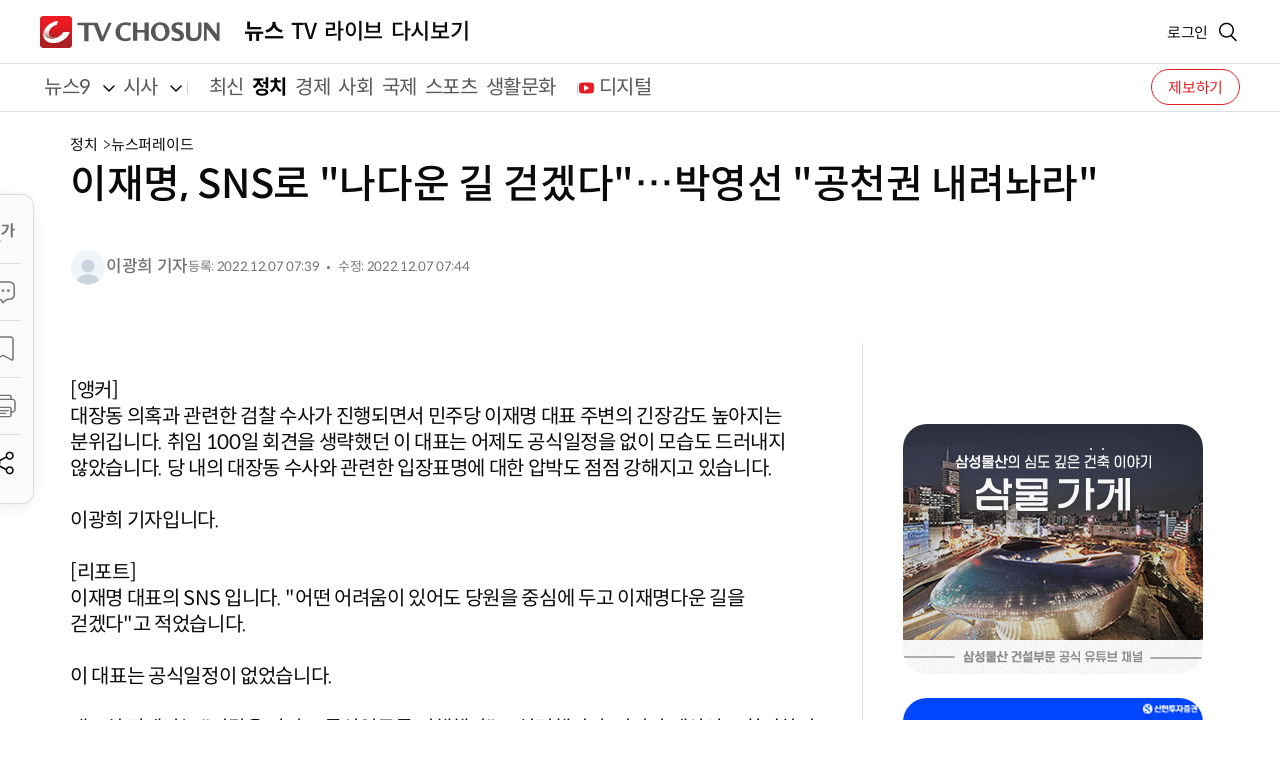

--- FILE ---
content_type: text/html; charset=UTF-8
request_url: http://news.tvchosun.com/site/data/html_dir/2022/12/07/2022120790009.html
body_size: 3273
content:
<!DOCTYPE html>
<html lang="ko">
<head>
    <title>이재명, SNS로 &quot;나다운 길 걷겠다&quot;…박영선 &quot;공천권 내려놔라&quot;</title>
    <meta charset="UTF-8">
    <meta name="viewport" content="width=device-width, initial-scale=1.0">
    <meta http-equiv="content-type" content="text/html; charset=utf-8"/>
    <meta http-equiv="X-UA-Compatible" content="IE=Edge"/>
    <meta name="viewport" content="width=device-width, initial-scale=1.0, maximum-scale=1.0, minimum-scale=1.0, user-scalable=yes" />
    <meta name="format-detection" content="telephone=no"/>
    <meta name="apple-mobile-web-app-capable" content="yes"/>
    <meta property="og:type" content="article" />
    <meta property="og:url" content="https://news.tvchosun.com/site/data/html_dir/2022/12/07/2022120790009.html" />
    <meta property="og:title" content="이재명, SNS로 &quot;나다운 길 걷겠다&quot;…박영선 &quot;공천권 내려놔라&quot;" />
    <meta property="og:description" content="이재명, SNS로 &quot;나다운 길 걷겠다&quot;…박영선 &quot;공천권 내려놔라&quot;[앵커]대장동 의혹과 관련한 검찰 수사가 진.." />
    <meta property="og:category" content="정치" />
    <meta property="og:image" content="https://img.tvchosun.com/sitedata/image/202212/07/2022120790009_thumb.jpg" />
    <meta property="article:publisher" content="https://www.facebook.com/tvchosunnews" />
    <meta name="twitter:card" content="summary"/>
    <meta name="twitter:description" content="이재명, SNS로 &quot;나다운 길 걷겠다&quot;…박영선 &quot;공천권 내려놔라&quot;">
    <meta name="twitter:title" content="이재명, SNS로 &quot;나다운 길 걷겠다&quot;…박영선 &quot;공천권 내려놔라&quot;"/>
    <meta name="twitter:image:src" content="https://img.tvchosun.com/sitedata/image/202212/07/2022120790009_thumb.jpg"/>
    <meta name="twitter:site" content="@tvchosun.com"/>
    <meta name="twitter:creator" content="@tvchosun.com"/>
    <meta name="HITLOG" content="76;11;2022120790009">
    <link rel="canonical" href="https://news.tvchosun.com/site/data/html_dir/2022/12/07/2022120790009.html" />
    <link rel="amphtml" href="https://news.tvchosun.com/svc/news/article.amp.html?contid=2022120790009">
    <meta property="dable:item_id" content="2022120790009">
    <meta property="dable:image" content="https://img.tvchosun.com/sitedata/image/202212/07/2022120790009_thumb.jpg">
    <meta property="dable:author" content="이광희 기자">
    <meta property="article:section" content="정치">
    <meta property="article:published_time" content="2022-12-07T07:39:28+09:00">
    <link rel="shortcut icon" href="https://img.tvchosun.com/news/img/favicon.png" type="image/x-icon">
    <link rel="stylesheet" href="https://img.tvchosun.com/news/css/style.css">
    <link rel="stylesheet" href="https://img.tvchosun.com/news/lib/jquery-ui.css">
    <link rel="stylesheet" href="https://img.tvchosun.com/news/lib/swiper-bundle.min.css">
    <link rel="stylesheet" href="https://img.tvchosun.com/news/lib/slick.min.css">
    <script src="https://img.tvchosun.com/dhitlog/collecter.js"></script>
    <script src="https://img.tvchosun.com/news/lib/jquery-2.2.4.min.js"></script>
    <script src="https://img.tvchosun.com/news/lib/jquery-ui.js"></script>
    <script src="https://img.tvchosun.com/news/lib/youtube.api.js"></script>
    <script src="https://img.tvchosun.com/news/js/slider.js"></script>
    <script src="https://img.tvchosun.com/news/js/ui.js" defer></script>
    <script src="https://img.tvchosun.com/news/js/item.js"></script>
    <script src="https://img.tvchosun.com/news/lib/swiper-bundle.min.js"></script>
    <script src="https://img.tvchosun.com/news/lib/slick.min.js"></script>
    <script>
    const ArtID = '2022120790009', CatID = '11', VodCatID = '72';
    $(window).load(function(){
        $(".newsArticleHeader > .article-title").html("이재명, SNS로 &quot;나다운 길 걷겠다&quot;…박영선 &quot;공천권 내려놔라&quot;");
    });
    </script>
</head>
<body>
    <section id="ui_wrap" class="news menu sub-n article">
        <script src="https://img.tvchosun.com/news/inc/search.js"></script>
        <script src="https://img.tvchosun.com/news/inc/gnb.js"></script>
        <section id="ui_body" class="view">
            <article id="ui_contents">
                <section class="page_contents">

                    <div class="floating-news"></div>

                    <div class="view-title">
                        <div class="category"><span>정치</span><span>전체</span></div>
                        <h2 class="title">이재명, SNS로 &quot;나다운 길 걷겠다&quot;…박영선 &quot;공천권 내려놔라&quot;</h2>
                        <div class="editor">
                            <div class="info">
                                <div class="img-box"><img src="https://img.tvchosun.com/news/img/img_people.png" style="max-width:100%" alt="이광희 기자"></div>
                                <div class="name-box"><a class="reporter">이광희 기자</a></div>
                            </div>
                            <ul class="date">
                                <li><p>등록: 2022.12.07 07:39</p></li>
                                <li><p>수정: 2022.12.07 07:44</p></li>
                            </ul>
                        </div>
                    </div>
                    <div class="item-wrap">
                        <div class="item-main">
                            <div class="contents">
                                <div class="thumb-area video" id="thumb-area">
                                    <div class="img-box">
                                        <div class="video-item"></div>
                                    </div>
                                    <span class="description"></span>
                                </div>
                                <div class="text-box">
                                    <p>[앵커]<br>대장동 의혹과 관련한 검찰 수사가 진행되면서 민주당 이재명 대표 주변의 긴장감도 높아지는 분위깁니다. 취임 100일 회견을 생략했던 이 대표는 어제도 공식일정을 없이 모습도 드러내지  않았습니다. 당 내의 대장동 수사와 관련한 입장표명에 대한 압박도 점점 강해지고 있습니다.<br><br>이광희 기자입니다.<br><br></p>
                                </div>
                                <div class="text-box">
                                    <p>[리포트]<br>이재명 대표의 SNS 입니다. "어떤 어려움이 있어도  당원을 중심에 두고  이재명다운 길을 걷겠다"고 적었습니다.<br><br>이 대표는 공식일정이 없었습니다. <br><br>대표실 관계자는 "사람을 만나고 통상업무를 진행했다"고 설명했지만, 여야가 예산안도 합의하지 못한 상황에서 당 대표의 공식일정이 없는 건  이례적이란  해석이 나옵니다.<br><br>실제 이 대표가 취임후 100일 동안 평일에 일정을 비운 건  단 두차례, 그마저도   추석연휴 직전과 이태원참사  추모기간이었습니다.<br><br> 이 때문에 사법리스크 관련 준비 차원에서 일정을 비웠다는 추측도 나옵니다.<br><br>한 친명계 의원은 "도지사 때 선거법 사건 변론서를  직접 쓰며 대응했다"며 "대장동도 본인이  잘 준비하고 있을 것" 이라고 말했습니다.<br><br>이 대표측 관계자도 "대장동 관련 변호인은 아직 안 구했다"며 "연수원 동기 같은 가까운 사람이 필요할 것" 이라고 전했습니다. <br><br>당내에선 유감 표명을 하라는 압박이 강해지고 있습니다.<br><br>조응천&nbsp;/ 더불어민주당 의원 (오늘, SBS 라디오 '김태현의 정치쇼' 中)<br>"사법리스크로 인해서 당과 당원이 계속 힘들어하고 있지 않습니까. 유감, 입장 표명 이런 것 정도는 있어야…." <br><br>이상민 / 더불어민주당 의원 (어제, YTN 라디오 '이재윤의 뉴스 정면승부' 中)<br> "사법적 의혹에 대한 적극적인 해명, 설명이 좀 필요하다고 생각됩니다."<br><br>최근 '분당 가능성'까지  언급했던  박영선 전 장관은 "당 대표가 공천권을  내려놓아야 한다"고 말했습니다.<br><br> TV조선 이광희입니다.</p>
                                </div>
                                <div class="copyrights"><p>Copyrights ⓒ TV조선. 무단전재 및 재배포 금지</p></div>
                            </div>
                            <div class="editor-details"></div>
                            <div class="digital-originals"></div>
                            <div class="comm-reply"></div>
                            <script>
                            var _100_SiteID = "CSTV";
                            var _100_ArtID = "2022120790009";
                            var _100_Ver = new Date().getTime();
                            document.write ("<scr"+"ipt src='https://100.tvchosun.com/comment/comment_tvtalk.js?v="+_100_Ver+"'></"+"script>");
                            </script>       
                        </div>
                        <div class="news-list side mobileShow mostView-article" id="popoular_news_mobile"></div>
                        <div class="related-news img mobileShow corner-news" id="corner_news_mobile"></div>
                        <div class="item-side">

                            <div class="news-list side p0" id="popoular_news"></div>
                            <div class="related-news img" id="headline_news"></div>
                            <div class="related-news img" id="corner_news"></div>
                        </div>
                    </div>
                </section>
            </article>
        </section>
        <script>
        var _author_info = new Array();
        _author_info.push({"name":"이광희 기자", "email":"anytime@chosun.com"});
        </script>
        <link rel="stylesheet" href="https://img.tvchosun.com/news/css/cubeavideoplayer.css">
        <script src="https://img.tvchosun.com/news/lib/hls_min.js"></script>
        <script>
        var news_media = {
            'title':'이재명, SNS로 &quot;나다운 길 걷겠다&quot;…박영선 &quot;공천권 내려놔라&quot;',
            'url':'CS2/2022_news/newsparade/1207/newsparade_20221207_1b_5.mp4',
            'contid':'2022120790009',
            'playtime':'139',
            'boarddate':'20221207',
            'thumb':'https://img.tvchosun.com/sitedata/image/202212/07/2022120790009_thumb.jpg',
            'clientip':''
        };
        </script>
        <script src="https://img.tvchosun.com/news/article/news_vodplayer.js"></script>
        <script src="https://img.tvchosun.com/news/article/content.js"></script>
        <script src="https://img.tvchosun.com/news/article/content_ad.js"></script>
        <script src="https://img.tvchosun.com/news/inc/footer.js"></script>
        <script src="https://img.tvchosun.com/news/inc/news_sitemap.js"></script>
    </section>
</body>
</html>


--- FILE ---
content_type: text/html
request_url: https://img.tvchosun.com/news/article/news_vodplayer.html?v=1.2
body_size: 7641
content:
<div class="cubea-fixbox-guide">
    <div class="cubea-entity-guide">
        <button type="button" class="cbp-popup-close">Small Video Popup Close</button>
        <button type="button" class="cbp-popup-before">
            <svg viewBox="0 -960 960 960">
                <path d="M331-492 160-663v143H80v-280h280v80H216l172 171-57 57ZM160-160q-33 0-56.5-23.5T80-240v-200h80v200h320v80H160Zm640-280v-280H440v-80h360q33 0 56.5 23.5T880-720v280h-80Zm80 80v200H560v-200h320Z" />
            </svg>
        </button>
        <div class="cbp-action-motion off">
            <span class="play-shape">Play Button</span>
            <span class="pause-shape">Pause Button</span>
        </div>
        <div class="cbp-video-replay"><button type="button">Video Replay Start</button></div>
        <div class="cbp-two-rate"><span>2배속</span></div>
        <div class="cbp-few-seconds cbp-left-prev"><div class="cbp-few-ico"><i>◀</i><i>◀</i><i>◀</i></div><span>10초</span></div>
        <div class="cbp-few-seconds cbp-right-next"><div class="cbp-few-ico"><i>▶</i><i>▶</i><i>▶</i></div><span>10초</span></div>
        <div class="cbp-volume-percent">100%</div>
        <div class="cbp-subtitles-txt"></div>
        <div class="video-controls-container">
            <div class="timeline-container">
                <div class="timeline">
                    <span class="now-play-time">00:00</span>
                    <div class="thumb-indicator">위치</div>
                    <div class="indicator-bgline">타임시간</div>
                </div>
            </div>
            <div class="cbp-controls">
                <div class="move-video-btns prev-video">
                    <a href="javascript:;">이전 영상</a>
                    <div class="video-ing-setting">
                        <img src="" alt="Prev Video Sample">
                        <div class="ing-txt">
                            <span>이전 동영상</span>
                            <p></p>
                        </div>
                    </div>
                </div>
                <button type="button" class="play-pause-btn" data-Tooltip="재생 ( k )">재생 / 정지</button>
                <div class="move-video-btns next-video">
                    <a href="javascript:;">다음 영상</a>
                    <div class="video-ing-setting">
                        <img src="" alt="Next Video Sample">
                        <div class="ing-txt">
                            <span>다음 동영상</span>
                            <p></p>
                        </div>
                    </div>
                </div>
                <div class="volume-container" data-volume-level="high">
                    <button type="button" class="mute-btn" data-Tooltip="음소거 ( m )">볼륨 조절</button>
                    <div class="volume-input" data-Tooltip="볼륨">
                        <input class="volume-slider" type="range" min="0" max="1" step="any" value="1">
                        <div class="show-volume">
                            <div class="volume-indicator"><span></span></div>
                        </div>
                    </div>
                </div>
                <div class="duration-container"><div class="current-time">00:00</div> / <div class="total-time">00:00</div></div>
                <div class="captions-btn"><button type="button" data-Tooltip="자막 사용 ( c )">자막</button></div>
                <div class="settings-btn"><button type="button" data-Tooltip="영상 설정">영상 설정</button></div>
                <button type="button" class="wide-screen-btn" data-Tooltip="넓은 화면 ( w )">
                    <svg viewBox="0 -960 960 960">
                        <path d="M160-160q-33 0-56.5-23.5T80-240v-480q0-33 23.5-56.5T160-800h640q33 0 56.5 23.5T880-720v480q0 33-23.5 56.5T800-160H160Zm0-80h80v-480h-80v480Zm560 0h80v-480h-80v480Z" />
                    </svg>
                </button>
                <button type="button" class="pip-player-btn" data-Tooltip="PIP 보기 ( i )">
                    <svg viewBox="0 -960 960 960">
                        <path d="M400-280h360v-240H400v240ZM160-160q-33 0-56.5-23.5T80-240v-480q0-33 23.5-56.5T160-800h640q33 0 56.5 23.5T880-720v480q0 33-23.5 56.5T800-160H160Zm0-80h640v-480H160v480Zm0 0v-480 480Z" />
                    </svg>
                </button>
                <button type="button" class="full-screen-btn" data-Tooltip="전체 화면 ( f )">Full Screen View</button>
            </div>
            <div class="cbp-mob-twomove">
                <button type="button">이전 이동</button>
                <button type="button">다음 이동</button>
            </div>
        </div>
        <div id="captionsPopup" class="popup_controls">
            <div class="popup_guide">
                <button type="button" class="mob_close">모바일 전용 닫기 버튼</button>
                <div class="back"><button type="button" class="off">자막 형태</button></div>
                <div class="select_btns">
                    <button type="button" class="on">사용 안함</button>
                    <button type="button">싱크 자막</button>
                    <button type="button" class="vvt-pop">텍스트 팝업 자막</button>
                </div>
            </div>
        </div>
        <div id="settingPopup" class="popup_controls">
            <div class="popup_guide">
                <button type="button" class="mob_close">모바일 전용 닫기 버튼</button>
                <div class="select_btns">
                    <button type="button" class="speed"><span>재생 배속</span><em>1x</em></button>
                    <button type="button" class="quality"><span>재생 화질</span><em>고화질</em></button>
                </div>
            </div>
        </div>
        <div id="speedPopup" class="popup_controls">
            <div class="popup_guide">
                <button type="button" class="mob_close">모바일 전용 닫기 버튼</button>
                <div class="back"><button type="button">재생 배속</button></div>
                <div class="select_btns">
                    <button type="button">0.5x</button>
                    <button type="button">0.75x</button>
                    <button type="button" class="on">1x</button>
                    <button type="button">1.25x</button>
                    <button type="button">1.5x</button>
                    <button type="button">1.75x</button>
                    <button type="button">2x</button>
                </div>
            </div>
        </div>
        <div id="qualityPopup" class="popup_controls">
            <div class="popup_guide">
                <button type="button" class="mob_close">모바일 전용 닫기 버튼</button>
                <div class="back"><button type="button">재생 화질</button></div>
                <div class="select_btns">
                    <button type="button">초고화질</button>
                    <button type="button">고화질</button>
                    <button type="button">일반화질</button>
                </div>
            </div>
        </div>
        <div class="video-org-tag">
            <video id="cubeaContentElement" class="cubea_video-player" preload="metadata" oncontextmenu="return false;" playsinline src="">
                <track default kind="subtitles" label="한국어" srclang="ko" src="">
                <!-- 추가 마크업 : 2025.02.03 -->
                <source src="" type="application/x-mpegURL">
            </video>
        </div>
        <button type="button" class="cbp-preview on">Video Play</button>
        <div class="cbp-ck-none"></div>
    </div>
</div>

--- FILE ---
content_type: text/css
request_url: https://img.tvchosun.com/news/css/style.css
body_size: 286
content:
@import url('./font.css');
@import url('./reset.css');
@import url('./layout.css?v=1.2');
@import url('./repeat.css?v=1.2');
@import url('./cs.css');
@import url('./login.css');
@import url('./news.css');
@import url('./event.css');
@import url('./introduce.css');
@import url('./itdev.css?v=1.2');
@import url('./etc.css');
@import url('./mypage.css');
/* @import url('./mainNews.css'); */

--- FILE ---
content_type: text/css
request_url: https://img.tvchosun.com/news/css/font.css
body_size: 3973
content:
@font-face {
    font-weight: 100;
    font-style: normal;
    font-family: "SpoqaHanSansNeo";
    src: url("../font/woff2/SpoqaHanSansNeo-Thin.woff2") format("font-woff2"), url("../font/woff/SpoqaHanSansNeo-Thin.woff") format("woff");
  }
  @font-face {
    font-weight: 300;
    font-style: normal;
    font-family: "SpoqaHanSansNeo";
    src: url("../font/woff2/SpoqaHanSansNeo-Light.woff2") format("font-woff2"), url("../font/woff/SpoqaHanSansNeo-Light.woff") format("woff");
  }
  @font-face {
    font-weight: 400;
    font-style: normal;
    font-family: "SpoqaHanSansNeo";
    src: url("../font/woff2/SpoqaHanSansNeo-Regular.woff2") format("font-woff2"), url("../font/woff/SpoqaHanSansNeo-Regular.woff") format("woff");
  }
  @font-face {
    font-weight: 500;
    font-style: normal;
    font-family: "SpoqaHanSansNeo";
    src: url("../font/woff2/SpoqaHanSansNeo-Medium.woff2") format("font-woff2"), url("../font/woff/SpoqaHanSansNeo-Medium.woff") format("woff");
  }
  @font-face {
    font-weight: 700;
    font-style: normal;
    font-family: "SpoqaHanSansNeo";
    src: url("../font/woff2/SpoqaHanSansNeo-Bold.woff2") format("font-woff2"), url("../font/woff/SpoqaHanSansNeo-Bold.woff") format("woff");
  }


  @font-face {
    font-weight: 100;
    font-style: normal;
    font-family: "Pretendard";
    src: url("../font/woff2/Pretendard-Thin.woff2") format("font-woff2"), url("../font/woff/Pretendard-Thin.woff") format("woff");
  }
  @font-face {
    font-weight: 200;
    font-style: normal;
    font-family: "Pretendard";
    src: url("../font/woff2/Pretendard-ExtraLight.woff2") format("font-woff2"), url("../font/woff/Pretendard-ExtraLight.woff") format("woff");
  }
  @font-face {
    font-weight: 300;
    font-style: normal;
    font-family: "Pretendard";
    src: url("../font/woff2/Pretendard-Light.woff2") format("font-woff2"), url("../font/woff/Pretendard-Light.woff") format("woff");
  }
  @font-face {
    font-weight: 400;
    font-style: normal;
    font-family: "Pretendard";
    src: url("../font/woff2/Pretendard-Regular.woff2") format("font-woff2"), url("../font/woff/Pretendard-Regular.woff") format("woff");
  }
  @font-face {
    font-weight: 500;
    font-style: normal;
    font-family: "Pretendard";
    src: url("../font/woff2/Pretendard-Medium.woff2") format("font-woff2"), url("../font/woff/Pretendard-Medium.woff") format("woff");
  }
  @font-face {
    font-weight: 600;
    font-style: normal;
    font-family: "Pretendard";
    src: url("../font/woff2/Pretendard-SemiBold.woff2") format("font-woff2"), url("../font/woff/Pretendard-SemiBold.woff") format("woff");
  }
  @font-face {
    font-weight: 700;
    font-style: normal;
    font-family: "Pretendard";
    src: url("../font/woff2/Pretendard-Bold.woff2") format("font-woff2"), url("../font/woff/Pretendard-Bold.woff") format("woff");
  }
  @font-face {
    font-weight: 800;
    font-style: normal;
    font-family: "Pretendard";
    src: url("../font/woff2/Pretendard-ExtraBold.woff2") format("font-woff2"), url("../font/woff/Pretendard-ExtraBold.woff") format("woff");
  }
  @font-face {
    font-weight: 900;
    font-style: normal;
    font-family: "Pretendard";
    src: url("../font/woff2/Pretendard-Black.woff2") format("font-woff2"), url("../font/woff/Pretendard-Black.woff") format("woff");
  }

  @font-face {
    font-weight: 400;
    font-style: normal;
    font-family: "ChosunNm";
    src: url("../font/woff2/ChosunNm.woff2") format("font-woff2"), url("../font/woff/ChosunNm.woff") format("woff");
  }

  @font-face {
    font-weight: 400;
    font-style: normal;
    font-family: "Roboto";
    src: url("../font/woff2/Roboto-Regular.woff2") format("font-woff2"), url("../font/woff/Roboto-Regular.woff") format("woff");
  }
  @font-face {
    font-weight: 500;
    font-style: normal;
    font-family: "Roboto";
    src: url("../font/woff2/Roboto-Medium.woff2") format("font-woff2"), url("../font/woff/Roboto-Medium.woff") format("woff");
  }


--- FILE ---
content_type: text/css
request_url: https://img.tvchosun.com/news/css/reset.css
body_size: 6731
content:
/* @mixin gradient01{background:linear-gradient(90deg, rgba(59,59,59,1) 65%, rgba(26,49,44,1) 100%);}
@mixin gradient01Hover{@include transition('opacity', 0.2s, ease-in-out);background:linear-gradient(90deg, rgb(76, 76, 76) 65%, rgba(26,49,44,1) 100%);}
@mixin gradient02{background:linear-gradient(90deg, #1a312c 65%, rgba(59,59,59,1) 100%);}
@mixin gradient02Hover{@include transition('opacity', 0.2s, ease-in-out);background:linear-gradient(90deg, rgb(12, 63, 54) 65%, rgba(59,59,59,1) 100%);} */
body, hr, img, fieldset, form, dl, dt, dd, ul, ol, li, h1, h2, h3, h4, h5, h6, q, blockquote, caption, legend, address, a, input, select, textarea, button, p {
    margin: 0;
    padding: 0;
    word-wrap: break-word;
    word-break: keep-all;
  }

  hr {
    display: none;
  }

  img, input, button, textarea, fieldset, form, legend, hr {
    border: 0 none;
  }

  dl, ul, ol, li {
    list-style: none;
  }

  body {
    font-size: 17px;
    line-height: 22px;
  }

  q, blockquote {
    quotes: none;
  }

  q:before, q:after {
    content: "";
  }

  caption, legend {
    height: 0px;
    overflow: hidden;
    margin: 0;
    opacity: 0;
    font: 0/0 serif;
    line-height: 0;
  }

  a, a:hover, a:visited, a:focus, a:active {
    text-decoration: none;
  }

  dfn, em, cite, address, sup, sub {
    font-style: normal;
    font-variant: normal;
    text-transform: none;
  }

  button {
    outline: none;
    background-color: transparent;
    cursor: pointer;
  }

  table, tr, td, th {
    margin: 0;
    padding: 0;
    border-width: 0;
    border-collapse: collapse;
    font-weight: 400;
  }

  img, input, select, textarea, button {
    vertical-align: middle;
    font-size:inherit;
  }

  a, input, button, select {
    outline: none;
  }

  table {
    width: 100%;
    margin: 0;
    padding: 0;
    border-width: 0;
    border-collapse: collapse;
  }

  input, select {
    -moz-appearance: none;
         appearance: none;
    -webkit-appearance: none;
    border-radius: 0;
  }

  select::-ms-expand {
    display: none;
  }

  input[type=password], input[type=text], input[type=number] {
    background-color: transparent;
  }

  input[type=text]::-ms-clear, input[type=number]::-ms-clear {
    display: none;
  }

  input[type=number]::-webkit-outer-spin-button, input[type=number]::-webkit-inner-spin-button {
    -webkit-appearance: none;
    margin: 0;
  }

  figure {
    margin: 0;
  }

  body, input, textarea, a, select, button, caption {
    line-height: 1.3;
    vertical-align: top;
    letter-spacing: -0.02em;
    color: #0A0A0A;
    font-family: "SpoqaHanSansNeo";
    font-style: normal;
  }

  body * {
    box-sizing: border-box;
  }

  html {
    word-wrap: break-word;
    word-break: keep-all;
    -webkit-font-smoothing: antialiased;
    -moz-font-smoothing: antialiased;
    -ms-font-smoothing: antialiased;
    -webkit-text-size-adjust: none;
    -moz-text-size-adjust: none;
    -ms-text-size-adjust: none;
    font-size: 62.5%;
  }

  body {
    -webkit-font-smoothing: antialiased;
    -webkit-text-size-adjust: none;
    -webkit-overflow-scrolling: touch;
    word-wrap: break-word;
    word-break: keep-all;
    overflow-y: auto;
  }
  body::-webkit-scrollbar {
    width: 12px;
    height: 8px;
  }
  body::-webkit-scrollbar-thumb {
    background-color: #a8a7a3;
    border-radius: 4px;
  }
  body::-webkit-scrollbar-track {
    background-color: rgba(255, 255, 255, 0.22);
  }
  @media all and (-ms-high-contrast: none), (-ms-high-contrast: active) {
    body {
      scrollbar-face-color: #a8a7a3;
      scrollbar-3dlight-color: #f0efea;
      scrollbar-shadow-color: #f0efea;
      scrollbar-track-color: #f0efea;
      scrollbar-highlight-color: #f0efea;
      scrollbar-darkshadow-color: #f0efea;
    }
  }

  *:focus {
    outline: none;
    text-decoration: none;
  }

  .blind {
    font-size: 0;
    text-indent: 99999em;
    overflow: hidden;
    line-height: 0;
    position: absolute;
    top: -9999em;
    left: -9999em;
  }

  img {
    object-fit: cover;
  }

  /* leech. 2025.01.21 투명 삭제
    input:disabled, textarea:disabled, input:disabled::placeholder, textarea:disabled::placeholder {
    background:transparent;
    color: transparent;
    -webkit-text-fill-color: transparent;
    opacity: 1;
  } */

  :root {
    --TVchosun-A-alpha-B8: rgba(0,0,0,.08);
    --TVchosun-A-alpha-B12: rgba(0,0,0,.12);
    --TVchosun-A-alpha-B24: rgba(0,0,0,.24);
    --TVchosun-A-alpha-B40: rgba(0,0,0,.40);
    --TVchosun-A-alpha-B60: rgba(0,0,0,.60);
    --TVchosun-A-alpha-B80: rgba(0,0,0,.80);
    --TVchosun-A-alpha-W8: rgba(255, 255, 255, 0.08);
    --TVchosun-A-alpha-W12: rgba(255, 255, 255, 0.12);
    --TVchosun-A-alpha-W24: rgba(255, 255, 255, 0.24);
    --TVchosun-A-alpha-W40: rgba(255, 255, 255, 0.40);
    --TVchosun-A-alpha-W60: rgba(255, 255, 255, 0.60);
    --TVchosun-A-alpha-W80: rgba(255, 255, 255, 0.80);
    --TVchosun-A-white100: #fff;
    --TVchosun-A-black20: #262626;
    --TVchosun-A-black50: #171717;
    --TVchosun-A-black100: #000;
    --TVchosun-A-red-red50: #FEF2F2;
    --TVchosun-A-red-red100: #FEE2E2;
    --TVchosun-A-red-red200: #FECACA;
    --TVchosun-A-red-red400: #F87171;
    --TVchosun-A-red-red500: #EF4444;
    --TVchosun-A-red-red600: #E41E26;
    --TVchosun-A-red-red900: #BD001D;
    --TVchosun-A-red-red-disabled: #FEE2E2;
    --TVchosun-A-gray-gray50: #FAFAFA;
    --TVchosun-A-gray-gray100: #F5F5F5;
    --TVchosun-A-gray-gray200: #E5E5E5;
    --TVchosun-A-gray-gray300: #D4D4D4;
    --TVchosun-A-gray-gray400: #A3A3A3;
    --TVchosun-A-gray-gray500: #737373;
    --TVchosun-A-gray-gray600: #525252;
    --TVchosun-A-gray-gray700: #404040;
    --TVchosun-A-gray-gray800: #262626;
    --TVchosun-A-gray-gray950: #0A0A0A;
    --TVchosun-A-Logo-text: #57575A;
    --TVchosun-A-weather-blue: #00A4EF;
    --TVchosun-A-weather-red: #F25022;
    --blue-grey: #94A3B8;
    --blue-grey-2: #E2E8F0;
    --purple: #A855F7;
    --indigo: #6366F1;
    --orange: #F97316;
    --yellow: #EAB308;
    --CSS-Blue-Blue-200: #BFDBFE;
    --CSS-Blue-Blue-400: #60A5FA;
    --CSS-purple-purple-200: #E9D5FF;
    --CSS-purple-purple-400: #C084FC;
    --CSS-Green-Green-200: #BBF7D0;
    --CSS-Green-Green-400: #4ADE80;
    --CSS-Sky-Sky-200: #BAE6FD;
    --CSS-Sky-Sky-400: #38BDF8;
    --TVchosun-A-Label-sky: #0EA5E9;
  }

  @media screen and (max-width: 1199px){
    body {
      font-size:16px;
    }
    body::-webkit-scrollbar {
      width: 6px;
      height: 8px;
    }
  }

  @media screen and (max-width:620px){
    body {
      font-size:15px;
    }
  }

--- FILE ---
content_type: text/css
request_url: https://img.tvchosun.com/news/css/layout.css?v=1.2
body_size: 124663
content:
@charset "UTF-8";
/* .pc-version{ */
body:not(.mobile-version) .common .header, body:not(.mobile-version) .tv .header, body:not(.mobile-version) .tv.live .header, body:not(.mobile-version) .board-center .header, body:not(.mobile-version) .cs .header, body:not(.mobile-version) .event .header, body:not(.mobile-version) .mypage .header {
  height: 64px;
}
body:not(.mobile-version) .common.main .header, body:not(.mobile-version) .news .header, body:not(.mobile-version) .etc .header, body:not(.mobile-version) .disabled_service .header, body:not(.mobile-version) .tv.sub-n .header, body:not(.mobile-version) .tv.main .header {
  height: 112px;
}
body:not(.mobile-version) .vod .header {
  height: 128px;
}
body:not(.mobile-version) .vod .header .header-wrap {
  max-width: none;
}
body:not(.mobile-version) .vod .header .header-wrap::after {
  display: none;
}
body:not(.mobile-version) .vod .header.nav-down {
  background: transparent;
}
body:not(.mobile-version) .vod .header.nav-down .header-wrap {
  background: rgba(0, 0, 0, 0.8);
  -webkit-transition: all 0.3s ease-in-out;
  transition: all 0.3s ease-in-out;
}
body:not(.mobile-version) .vod.detail .header, body:not(.mobile-version) .vod.view .header {
  height: 64px;
}
body:not(.mobile-version) .vod.detail .header .gnb-wrap .gnb .submenu, body:not(.mobile-version) .vod.view .header .gnb-wrap .gnb .submenu {
  display: none;
}
body:not(.mobile-version) .vod.detail .header .quickMenu-sub, body:not(.mobile-version) .vod.view .header .quickMenu-sub {
  display: none;
}
body:not(.mobile-version) .vod .footer-inner {
  max-width: 1768px;
}

.header .header-wrap .headerM .logo {
  display: none;
}
.header .header-wrap > .submenu {
  display: none;
}

.header {
  overflow: hidden;
}
.header .header-inner {
  position: relative;
  max-width: 1728px;
  margin: 0 auto;
  display: -webkit-box;
  display: -ms-flexbox;
  display: flex;
  -webkit-box-pack: justify;
      -ms-flex-pack: justify;
          justify-content: space-between;
  -webkit-box-orient: vertical;
  -webkit-box-direction: normal;
      -ms-flex-direction: column;
          flex-direction: column;
  padding-top: 64px;
}
.header .header-inner::before {
  display: block;
  content: "";
  width: 2000%;
  height: 1px;
  background-color: var(--TVchosun-A-alpha-B12);
  position: absolute;
  top: 64px;
  left: -1000%;
}
.header .page-prev {
  display: none;
}
.header .logo {
  position: absolute;
  left: 0;
  top: 16px;
  display: -webkit-box;
  display: -ms-flexbox;
  display: flex;
  -webkit-box-align: center;
      -ms-flex-align: center;
          align-items: center;
  gap: 4px;
}
.header .logo > a {
  background: url("../img/svg/logo.svg?ver=250317") 0 50% no-repeat;
  background-size: cover;
  width: 180px;
  min-width: 180px;
  height: 32px;
  font-size: 0;
  text-indent: 99999em;
  overflow: hidden;
  line-height: 0;
  display: block;
}
.header .logo .home-move {
  display: none;
  background: url("../img/svg/home-move-btn.svg") 50% 50% no-repeat;
  width: 20px;
  height: 20px;
}
.header .logo .quick-home-box {
  display: -webkit-box;
  display: -ms-flexbox;
  display: flex;
  -webkit-box-orient: vertical;
  -webkit-box-direction: normal;
      -ms-flex-direction: column;
          flex-direction: column;
  right: auto;
  left: 0;
  z-index: 10;
  width: 400px;
  padding: 24px 24px 14px 24px;
}
.header .logo .quick-home-box .title-box strong {
  font-size: 18px;
}
.header .logo .quick-home-box ul {
  display: -webkit-box;
  display: -ms-flexbox;
  display: flex;
  -webkit-box-orient: vertical;
  -webkit-box-direction: normal;
      -ms-flex-direction: column;
          flex-direction: column;
}
.header .logo .quick-home-box ul li.tv-chosun {
  background: url("../img/svg/home-tv-chosun.svg") 0 50% no-repeat;
}
.header .logo .quick-home-box ul li.tv-chosun-news {
  background: url("../img/svg/home-tv-chosun-news.svg") 0 50% no-repeat;
}
.header .logo .quick-home-box ul li a {
  position: relative;
  display: -webkit-box;
  display: -ms-flexbox;
  display: flex;
  -webkit-box-orient: vertical;
  -webkit-box-direction: normal;
      -ms-flex-direction: column;
          flex-direction: column;
  gap: 4px;
  padding: 16px 0 16px 60px;
}
.header .logo .quick-home-box ul li a::after {
  display: block;
  content: "";
  width: 40px;
  height: 40px;
  background: url("../img/svg/arrow_black.svg") 50% 50% no-repeat;
  position: absolute;
  right: 0;
  top: 50%;
  -webkit-transform: translateY(-50%);
          transform: translateY(-50%);
}
.header .logo .quick-home-box ul li a h3 {
  font-size: 17px;
}
.header .logo .quick-home-box ul li a p {
  font-size: 15px;
  color: var(--TVchosun-A-gray-gray500);
}
.header .logo .quick-home-box ul li + li {
  border-top: 1px solid var(--TVchosun-A-alpha-B12);
}
.header .logo .quick-home-box.open {
  display: -webkit-box;
  display: -ms-flexbox;
  display: flex;
}
.header .vod-m-logo {
  display: none;
}
.header .loginMenu {
  display: none;
}
.header .quickMenu {
  display: -webkit-box;
  display: -ms-flexbox;
  display: flex;
  gap: 24px;
  position: absolute;
  top: 8px;
  right: 0;
  z-index: 10;
}
.header .quickMenu > ul {
  display: -webkit-box;
  display: -ms-flexbox;
  display: flex;
  -webkit-box-align: center;
      -ms-flex-align: center;
          align-items: center;
  height: 48px;
}
.header .quickMenu > ul > li {
  position: relative;
  display: -webkit-box;
  display: -ms-flexbox;
  display: flex;
  -webkit-box-align: center;
      -ms-flex-align: center;
          align-items: center;
  height: 100%;
  padding: 0 8px;
}
.header .quickMenu > ul > li a {
  display: -webkit-box;
  display: -ms-flexbox;
  display: flex;
  -webkit-box-align: center;
      -ms-flex-align: center;
          align-items: center;
  gap: 4px;
  font-size: 15px;
}
.header .quickMenu > ul > li a:hover {
  color: var(--TVchosun-A-gray-gray950);
  font-weight: 700;
}
.header .quickMenu > ul > li a .count {
  width: 16px;
  height: 16px;
  display: -webkit-box;
  display: -ms-flexbox;
  display: flex;
  -webkit-box-align: center;
      -ms-flex-align: center;
          align-items: center;
  -webkit-box-pack: center;
      -ms-flex-pack: center;
          justify-content: center;
  font-size: 11px;
  color: var(--TVchosun-A-white100);
  background: var(--TVchosun-A-red-red600);
  border-radius: 50%;
}
.header .quickMenu > ul .my-info {
  position: relative;
  height: 100%;
}
.header .quickMenu > ul .my-info::after {
  display: block;
  content: "";
  width: 20px;
  height: 20px;
  background: url("../img/svg/arrow_down.svg") 50% 50% no-repeat;
  background-size: 8px;
  -webkit-transition: -webkit-transform 0.3s ease;
  transition: -webkit-transform 0.3s ease;
  transition: transform 0.3s ease;
  transition: transform 0.3s ease, -webkit-transform 0.3s ease;
}
.header .quickMenu > ul .my-info.open {
  font-weight: 400;
}
.header .quickMenu > ul .my-info.open::after {
  -webkit-transform: rotate(-180deg);
          transform: rotate(-180deg);
}
.header .quickMenu > ul .my-info-menu {
  display: -webkit-box;
  display: -ms-flexbox;
  display: flex;
  -webkit-box-orient: vertical;
  -webkit-box-direction: normal;
      -ms-flex-direction: column;
          flex-direction: column;
  gap: 8px;
  position: absolute;
  top: 100%;
  left: 50%;
  -webkit-transform: translateX(-50%);
          transform: translateX(-50%);
  padding: 16px 24px;
  background: var(--TVchosun-A-white100);
  -webkit-box-shadow: 0px 2px 6px rgba(0, 0, 0, 0.1), 0px 4px 15px rgba(0, 0, 0, 0.1);
          box-shadow: 0px 2px 6px rgba(0, 0, 0, 0.1), 0px 4px 15px rgba(0, 0, 0, 0.1);
  opacity: 0;
  visibility: hidden;
  -webkit-transition: opacity 0.3s ease, visibility 0.3s ease;
  transition: opacity 0.3s ease, visibility 0.3s ease;
  z-index: 10;
}
.header .quickMenu > ul .my-info-menu a {
  font-size: 14px;
}
.header .quickMenu > ul .my-info-menu a:hover {
  font-weight: 400;
  color: var(--TVchosun-A-red-red600);
}
.header .quickMenu > ul .my-info-menu.visible {
  opacity: 1;
  visibility: visible;
}
.header .hd_search {
  display: -webkit-box;
  display: -ms-flexbox;
  display: flex;
  min-height: 48px;
  -webkit-box-align: center;
      -ms-flex-align: center;
          align-items: center;
}
.header .hd_search .searchBtn {
  width: 24px;
  height: 24px;
  background: url("../img/svg/ico_search_mini.svg") 50% 50%/18px auto no-repeat;
}
.header .hd_search .searchBtn.open {
  background: url("../img/svg/ico_close-bold.svg") 50% 50%/18px no-repeat;
}
.header .report-btn {
  display: none;
}
.header .report-btn a {
  padding: 2px 16px;
  border: 1px solid var(--TVchosun-A-gray-gray400);
  border-radius: 9999px;
  font-size: 14px;
  background: var(--TVchosun-A-white100);
}
.header .live-btn {
  display: none;
  position: relative;
  -webkit-box-align: center;
      -ms-flex-align: center;
          align-items: center;
}
.header .live-btn a {
  border-radius: 9999px;
  background: var(--TVchosun-A-red-red600);
  padding: 5px 16px 5px 28px;
  color: var(--TVchosun-A-white100);
  font-size: 15px;
  border: 1px solid var(--TVchosun-A-alpha-B12);
}
.header .live-btn .ico {
  position: absolute;
  left: 14px;
  top: 50%;
  -webkit-transform: translateY(-50%);
          transform: translateY(-50%);
  width: 8px;
  height: 8px;
}
.header .live-btn .ico:before {
  content: "";
  position: relative;
  display: block;
  width: 250%;
  height: 250%;
  -webkit-box-sizing: border-box;
          box-sizing: border-box;
  margin-left: -75%;
  margin-top: -75%;
  border-radius: 45px;
  background-color: var(--TVchosun-A-white100);
  -webkit-animation: pulse 1.5s cubic-bezier(0.215, 0.61, 0.355, 1) infinite;
          animation: pulse 1.5s cubic-bezier(0.215, 0.61, 0.355, 1) infinite;
}
.header .live-btn .ico:after {
  content: "";
  position: absolute;
  left: 0;
  top: 0;
  display: block;
  width: 100%;
  height: 100%;
  background-color: var(--TVchosun-A-white100);
  border-radius: 50px;
}
@-webkit-keyframes pulse {
  0% {
    -webkit-transform: scale(0.15);
            transform: scale(0.15);
  }
  100% {
    opacity: 0;
  }
}
@keyframes pulse {
  0% {
    -webkit-transform: scale(0.15);
            transform: scale(0.15);
  }
  100% {
    opacity: 0;
  }
}
.header .gnb-wrap {
  display: -webkit-box;
  display: -ms-flexbox;
  display: flex;
  -webkit-box-pack: justify;
      -ms-flex-pack: justify;
          justify-content: space-between;
}
.header .gnb-wrap::before {
  display: block;
  content: "";
  width: 2000%;
  height: 1px;
  background-color: var(--TVchosun-A-alpha-B12);
  position: absolute;
  bottom: 0;
  left: -1000%;
}
.header .gnb-wrap .gnb {
  display: -webkit-box;
  display: -ms-flexbox;
  display: flex;
  -webkit-box-align: center;
      -ms-flex-align: center;
          align-items: center;
  height: 48px;
}
.header .gnb-wrap .gnb ul {
  display: -webkit-box;
  display: -ms-flexbox;
  display: flex;
  gap: 20px;
  height: 100%;
}
.header .gnb-wrap .gnb ul li {
  padding: 0 4px;
}
.header .gnb-wrap .gnb ul li a {
  position: relative;
  display: -webkit-box;
  display: -ms-flexbox;
  display: flex;
  -webkit-box-align: center;
      -ms-flex-align: center;
          align-items: center;
  height: 100%;
  font-size: 22px;
  font-weight: 500;
  display: flex;
  align-items: center;
  gap: 4px;
}
.header .gnb-wrap .gnb ul li a:hover {
  color: var(--TVchosun-A-red-red600);
}
.header .gnb-wrap .gnb ul li a:hover::before {
  width: 100%;
  -webkit-transition-property: width;
  transition-property: width;
  -webkit-transition-duration: 0.25s;
          transition-duration: 0.25s;
  -webkit-transition-timing-function: ease-in-out;
          transition-timing-function: ease-in-out;
  -webkit-transition-delay: 0.2s;
          transition-delay: 0.2s;
}
.header .gnb-wrap .gnb ul li a::before {
  display: block;
  content: "";
  width: 0;
  height: 2px;
  background-color: var(--TVchosun-A-red-red600);
  position: absolute;
  left: 50%;
  bottom: 0;
  -webkit-transform: translateX(-50%);
          transform: translateX(-50%);
  -webkit-transition-property: width;
  transition-property: width;
  -webkit-transition-duration: 0.25s;
          transition-duration: 0.25s;
  -webkit-transition-timing-function: ease-in-out;
          transition-timing-function: ease-in-out;
}
.header .gnb-wrap .gnb ul li a .ico_trot {
  display: block;
  width: 24px;
  height: 24px;
  background-size: cover;
  background-blend-mode: color-burn;
  background-color: var(--TVchosun-A-red-red600);
  -webkit-mask-image: url("../img/svg/ico_trot.svg");
          mask-image: url("../img/svg/ico_trot.svg");
  mask-mode: alpha;
  -webkit-mask-size: cover;
          mask-size: cover;
}
.header .gnb-wrap .gnb ul li.active a {
  font-weight: 700;
}
.header .gnb-wrap .gnb .submenu {
  display: none;
  -webkit-box-align: center;
      -ms-flex-align: center;
          align-items: center;
  width: 100%;
  height: 48px;
  position: absolute;
  left: 0;
  bottom: -48px;
}
.header .gnb-wrap .gnb .submenu::before {
  display: block;
  content: "";
  width: 2000%;
  height: 1px;
  background: var(--TVchosun-A-alpha-B12);
  position: absolute;
  bottom: 0;
  left: -1000%;
}
.header .gnb-wrap .gnb .submenu::after {
  display: block;
  content: "";
  width: 2000%;
  height: 100%;
  background-color: var(--TVchosun-A-white100);
  position: absolute;
  z-index: -1;
  left: -1000%;
}
.header .gnb-wrap .gnb .submenu ul {
  display: -webkit-box;
  display: -ms-flexbox;
  display: flex;
}
.header .gnb-wrap .gnb .submenu ul li {
  position: relative;
  display: -webkit-box;
  display: -ms-flexbox;
  display: flex;
  -webkit-box-align: center;
      -ms-flex-align: center;
          align-items: center;
}
.header .gnb-wrap .gnb .submenu ul li button,
.header .gnb-wrap .gnb .submenu ul li a {
  font-size: 20px;
  font-weight: 400;
  color: var(--TVchosun-A-Logo-text);
}
.header .gnb-wrap .gnb .submenu ul li button::before,
.header .gnb-wrap .gnb .submenu ul li a::before {
  background: var(--TVchosun-A-gray-gray950);
}
.header .gnb-wrap .gnb .submenu ul li > button {
  position: relative;
  padding-right: 24px;
}
.header .gnb-wrap .gnb .submenu ul li > button::after {
  content: "";
  position: absolute;
  right: 0;
  top: 0;
  width: 12px;
  height: 100%;
  background: url(../img/ico/arrow_down.png) no-repeat center/100% auto;
}
.header .gnb-wrap .gnb .submenu ul li > button::before {
  display: none;
}
.header .gnb-wrap .gnb .submenu ul li > button.active {
  font-weight: 700;
  color: var(--TVchosun-A-black100);
}
.header .gnb-wrap .gnb .submenu ul li > button.active::after {
  -webkit-transform: rotate(180deg);
          transform: rotate(180deg);
}
.header .gnb-wrap .gnb .submenu ul li .sub-list {
  display: none;
  position: absolute;
  left: -10px;
  top: calc(100% - 5px);
  background-color: #fff;
  border: 1px solid #A3A3A3;
  border-radius: 6px;
  padding: 8px 26px;
  -webkit-box-shadow: 2px 2px 2px rgba(0, 0, 0, 0.1);
          box-shadow: 2px 2px 2px rgba(0, 0, 0, 0.1);
}
.header .gnb-wrap .gnb .submenu ul li .sub-list ul {
  display: block;
}
.header .gnb-wrap .gnb .submenu ul li .sub-list a {
  white-space: nowrap;
  font-size: 14px;
  line-height: 2;
  color: #0A0A0A;
}
.header .gnb-wrap .gnb .submenu ul li .sub-list a::before {
  display: none;
}
.header .gnb-wrap .gnb .submenu ul li.on > button,
.header .gnb-wrap .gnb .submenu ul li.on a {
  font-weight: 700;
  color: var(--TVchosun-A-black100);
}
.header .gnb-wrap .gnb .submenu ul li.on .sub-list a {
  font-weight: 400;
  color: #0A0A0A;
}
.header .gnb-wrap .gnb .submenu ul li.bar-left {
  position: relative;
  padding-left: 0;
}
.header .gnb-wrap .gnb .submenu ul li.bar-left::before {
  content: "|";
  padding-right: 20px;
  color: rgba(0, 0, 0, 0.24);
  font-size: 12px;
}
.header .gnb-wrap .gnb .submenu ul li.bar-right {
  position: relative;
  padding-right: 0;
}
.header .gnb-wrap .gnb .submenu ul li.bar-right::after {
  content: "|";
  padding-left: 20px;
  color: rgba(0, 0, 0, 0.24);
  font-size: 12px;
}
.header .gnb-wrap .gnb .submenu ul li.utb {
  padding-left: 0;
}
.header .gnb-wrap .gnb .submenu ul li.utb::before {
  content: "";
  display: inline-block;
  width: 20px;
  height: 12px;
  background: url(../img/ico/icon_youtube-meun.png) no-repeat left center/auto 100%;
}
.header .quickMenu-sub {
  display: -webkit-box;
  display: -ms-flexbox;
  display: flex;
  -webkit-box-align: center;
      -ms-flex-align: center;
          align-items: center;
  gap: 20px;
}
.header .quickMenu-sub .chosunIlbo {
  display: none;
}
.header .quickMenu-sub .report .btn {
  display: -webkit-box;
  display: -ms-flexbox;
  display: flex;
  -webkit-box-pack: center;
      -ms-flex-pack: center;
          justify-content: center;
  -webkit-box-align: center;
      -ms-flex-align: center;
          align-items: center;
  color: var(--TVchosun-A-red-red600);
  border: 1px solid var(--TVchosun-A-red-red600);
  padding: 0 16px;
  border-radius: 9999px;
  min-width: auto;
  height: 36px;
  font-size: 15px;
}
.header .quickMenu-sub .report .btn:hover {
  background: var(--TVchosun-A-red-red600);
  color: var(--TVchosun-A-white100);
}
.header .quickMenu-sub .ticket {
  display: none;
}
.header .quickMenu-sub .ticket .btn {
  -webkit-box-pack: center;
      -ms-flex-pack: center;
          justify-content: center;
  -webkit-box-align: center;
      -ms-flex-align: center;
          align-items: center;
  background: var(--TVchosun-A-alpha-W24);
  color: var(--TVchosun-A-white100);
  padding: 8px 16px;
  min-width: auto;
  border-radius: 8px;
  border: 1px solid var(--TVchosun-A-alpha-W12);
  font-weight: 400;
}
.header .quickMenu-sub .ticket .btn:hover {
  background: var(--TVchosun-A-alpha-W24);
  color: var(--TVchosun-A-white100);
  border: 1px solid var(--TVchosun-A-alpha-W12);
}
.header .quickMenu-sub .ticket .btn.on {
  background: var(--TVchosun-A-black100);
  border-color: var(--TVchosun-A-alpha-W24);
}
.header .quickMenu-sub li {
  padding-left: 24px;
}
.header .quickMenu-sub li a {
  display: block;
  font-size: 15px;
}
.header .quickMenu-sub li:first-child {
  padding-left: 0;
}
.header .headerM-title {
  display: none;
}
.header .newsArticleHeader, .header .news-sitemap {
  display: none;
}
.header .introduce-gnb {
  display: none;
}

header {
  position: relative;
  z-index: 20;
}
header .header-wrap {
  -webkit-transform: translateY(0);
          transform: translateY(0);
  -webkit-transition: -webkit-transform 0.4s ease-in-out;
  transition: -webkit-transform 0.4s ease-in-out;
  transition: transform 0.4s ease-in-out;
  transition: transform 0.4s ease-in-out, -webkit-transform 0.4s ease-in-out;
  background-color: var(--TVchosun-A-white100);
  padding: 0 30px;
}
header .header-wrap.show {
  -webkit-transform: translateY(0);
          transform: translateY(0);
}
header .header-wrap.hide {
  -webkit-transform: translateY(-100%);
          transform: translateY(-100%);
}
header .headerMenu-mo .headerM .quick-home-box {
  opacity: 0;
}
header .headerMenu-mo .headerM .quick-home-box.open {
  opacity: 0;
}
header .header-wrap {
  position: fixed;
  top: 0;
  width: 100%;
  max-width: 1260px;
  left: 50%;
  -webkit-transform: translateX(-50%);
          transform: translateX(-50%);
}
header .header-wrap .header-inner {
  z-index: 1;
}
header .header-wrap::after {
  content: "";
  display: block;
  position: absolute;
  left: -100%;
  top: 0;
  width: 300%;
  height: 100%;
  background-color: #fff;
}

.tv .header .gnb .submenu {
  display: -webkit-box;
  display: -ms-flexbox;
  display: flex;
}
.tv.sub-n .header .gnb .submenu {
  display: none;
}

.news.article .header.nav-down .logo, .news.article .header.nav-down .gnb-wrap {
  display: none;
}
.news.article .header.nav-down .newsArticleHeader {
  position: relative;
  display: -webkit-box;
  display: -ms-flexbox;
  display: flex;
  -webkit-box-align: center;
      -ms-flex-align: center;
          align-items: center;
  width: 100%;
}
.news.article .header.nav-down .newsArticleHeader .article-title {
  font-size: 36px;
  font-weight: 500;
  width: 100%;
  text-align: center;
  white-space: nowrap;
  text-overflow: ellipsis;
  overflow: hidden;
  max-width: 1000px;
  position: absolute;
  left: 50%;
  -webkit-transform: translateX(-50%);
          transform: translateX(-50%);
}
.news.article .header.nav-down .newsArticleHeader .newsMenu {
  position: absolute;
  left: 0;
  top: 50%;
  -webkit-transform: translateY(-50%);
          transform: translateY(-50%);
  display: block;
  width: 18px;
  height: 16px;
  cursor: pointer;
}
.news.article .header.nav-down .newsArticleHeader .newsMenu p {
  display: block;
  position: absolute;
  top: 50%;
  left: 0;
  width: 100%;
  height: 2px;
  background: var(--TVchosun-A-gray-gray950);
  -webkit-transition: all 0.1s;
  transition: all 0.1s;
}
.news.article .header.nav-down .newsArticleHeader .newsMenu p::before, .news.article .header.nav-down .newsArticleHeader .newsMenu p::after {
  display: block;
  content: "";
  position: absolute;
  left: 0;
  width: 100%;
  height: 2px;
  background: var(--TVchosun-A-gray-gray950);
  -webkit-transition: all 0.3s;
  transition: all 0.3s;
}
.news.article .header.nav-down .newsArticleHeader .newsMenu p::before {
  top: -7px;
}
.news.article .header.nav-down .newsArticleHeader .newsMenu p::after {
  top: 7px;
}
.news.article .header.nav-down .newsArticleHeader .newsMenu.open p {
  background: transparent;
}
.news.article .header.nav-down .newsArticleHeader .newsMenu.open p::before {
  top: 0;
  -webkit-transform: rotate(45deg);
          transform: rotate(45deg);
}
.news.article .header.nav-down .newsArticleHeader .newsMenu.open p::after {
  top: 0;
  -webkit-transform: rotate(-45deg);
          transform: rotate(-45deg);
}
.news.article .header.nav-down .headerMenu-pc .submenu {
  display: none;
}
.news.article .header .news-sitemap {
  position: absolute;
  background: var(--TVchosun-A-white100);
  left: 0;
  top: 100%;
  width: 100%;
  z-index: 0;
  border-top: 0;
}
.news.article .header .news-sitemap.open {
  display: -webkit-box;
  display: -ms-flexbox;
  display: flex;
}
.news .header .header-inner {
  padding-top: 0;
  -webkit-box-pack: start;
      -ms-flex-pack: start;
          justify-content: flex-start;
  -webkit-box-align: center;
      -ms-flex-align: center;
          align-items: center;
  -webkit-box-orient: horizontal;
  -webkit-box-direction: normal;
      -ms-flex-direction: row;
          flex-direction: row;
  height: 64px;
}
.news .header .header-inner::before, .news .header .header-inner::after {
  display: none;
}
.news .header .header-inner .logo {
  position: relative;
  top: 0;
}
.news .header .gnb-wrap {
  margin-left: 20px;
}
.news .header .gnb-wrap .gnb {
  height: 64px;
}
.news .header .gnb-wrap .gnb .submenu {
  bottom: -48px;
}
.news .header .quickMenu-sub {
  position: absolute;
  right: 0;
  bottom: -41px;
}
.news .header .quickMenu-sub .chosunIlbo {
  display: none;
}
.news .header .gnb .submenu {
  display: -webkit-box;
  display: -ms-flexbox;
  display: flex;
}
.news.main .header .quickMenu-sub .chosunIlbo {
  display: block;
  padding-left: 0;
}
.news.main .header .quickMenu-sub .chosunIlbo > a {
  display: -webkit-box;
  display: -ms-flexbox;
  display: flex;
  -webkit-box-align: center;
      -ms-flex-align: center;
          align-items: center;
  gap: 4px;
}
.news.main .header .quickMenu-sub .chosunIlbo > a::after {
  display: block;
  content: "";
  width: 20px;
  height: 20px;
  background: url("../img/ico/dropdown-arrow.png") 50% 50% no-repeat;
}
.news.main .header .quickMenu-sub .chosunIlbo > a.on::after {
  -webkit-transform: rotate(-180deg);
          transform: rotate(-180deg);
}
.news.main .header .quickMenu-sub .chosunIlbo .chosunIlbo-list {
  position: absolute;
  top: calc(100% + 5px);
  right: 0;
  border: 1px solid var(--TVchosun-A-gray-gray400);
  width: 216px;
  display: none;
  -ms-flex-wrap: wrap;
      flex-wrap: wrap;
  background: var(--TVchosun-A-white100);
  padding: 4px 0;
  border-radius: 6px;
  overflow: hidden;
}
.news.main .header .quickMenu-sub .chosunIlbo .chosunIlbo-list li {
  width: 50%;
  padding-left: 0;
  float: left;
}
.news.main .header .quickMenu-sub .chosunIlbo .chosunIlbo-list li a {
  display: -webkit-box;
  display: -ms-flexbox;
  display: flex;
  -webkit-box-align: center;
      -ms-flex-align: center;
          align-items: center;
  height: 25px;
  font-size: 12px;
  padding: 0 12px;
  width: 100px;
}
.news.main .header .quickMenu-sub .chosunIlbo .chosunIlbo-list li a .img-chosun {
  width: 58px;
}
.news.main.current .header .quickMenu-sub .chosunIlbo {
  display: none;
}

.tv.main .header .header-inner {
  padding-top: 0;
  -webkit-box-pack: start;
      -ms-flex-pack: start;
          justify-content: flex-start;
  -webkit-box-align: center;
      -ms-flex-align: center;
          align-items: center;
  -webkit-box-orient: horizontal;
  -webkit-box-direction: normal;
      -ms-flex-direction: row;
          flex-direction: row;
  height: 64px;
}
.tv.main .header .header-inner::before, .tv.main .header .header-inner::after {
  display: none;
}
.tv.main .header .header-inner .logo {
  position: relative;
  top: 0;
}
.tv.main .header .gnb-wrap {
  margin-left: 20px;
}
.tv.main .header .gnb-wrap .gnb {
  height: 64px;
}
.tv.main .header .gnb-wrap .gnb .submenu {
  bottom: -48px;
}
.tv.main .header .gnb-wrap .gnb .submenu:before {
  display: none;
}
.tv.main .header .quickMenu-sub {
  position: absolute;
  right: 0;
  bottom: -41px;
}
.tv.main .header .quickMenu-sub .chosunIlbo {
  display: none;
}
.tv.main .header .gnb .submenu {
  display: -webkit-box;
  display: -ms-flexbox;
  display: flex;
}

.vod:not(.main) .header {
  position: relative;
}
.vod:not(.main) .header .gnb-wrap .gnb .submenu::before {
  background: rgba(0, 0, 0, 0.8);
}
.vod.view {
  overflow: hidden;
}
.vod.view .header {
  overflow: visible;
}
.vod.view .header .header-wrap {
  position: relative;
}
.vod .header {
  width: 100%;
  position: fixed;
  left: 0;
  top: 0;
  -webkit-transition: all 0.3s ease-in-out;
  transition: all 0.3s ease-in-out;
  background: transparent;
}
.vod .header::before {
  position: absolute;
  left: 0;
  top: 0;
  display: block;
  content: "";
  width: 100%;
  height: 100%;
  background: -webkit-gradient(linear, left top, left bottom, from(#000), color-stop(56.47%, rgba(0, 0, 0, 0.38)), to(rgba(0, 0, 0, 0)));
  background: linear-gradient(180deg, #000 0%, rgba(0, 0, 0, 0.38) 56.47%, rgba(0, 0, 0, 0) 100%);
  opacity: 1;
  -webkit-transition: all 0.3s ease-in-out;
  transition: all 0.3s ease-in-out;
}
.vod .header .gnb-wrap .gnb .submenu {
  opacity: 1;
  -webkit-transition: all 0.3s ease-in-out;
  transition: all 0.3s ease-in-out;
}
.vod .header .gnb-wrap .gnb .submenu::before {
  opacity: 1;
  -webkit-transition: all 0.3s ease-in-out;
  transition: all 0.3s ease-in-out;
}
.vod .header.nav-down {
  background: rgba(0, 0, 0, 0.8);
  -webkit-transition: all 0.3s ease-in-out;
  transition: all 0.3s ease-in-out;
}
.vod .header.nav-down::before {
  opacity: 0;
  -webkit-transition: all 0.3s ease-in-out;
  transition: all 0.3s ease-in-out;
}
.vod .header.nav-down .quickMenu-sub {
  display: none;
}
.vod .header.nav-down .gnb-wrap .gnb .submenu {
  opacity: 0;
  -webkit-transition: all 0.3s ease-in-out;
  transition: all 0.3s ease-in-out;
  pointer-events: none;
}
.vod .header.nav-down .gnb-wrap .gnb .submenu::before {
  opacity: 0;
  -webkit-transition: all 0.3s ease-in-out;
  transition: all 0.3s ease-in-out;
}
.vod .header.search-show {
  background: rgba(0, 0, 0, 0.8);
  -webkit-transition: none !important;
  transition: none !important;
}
.vod .header .header-wrap {
  background: transparent;
}
.vod .header .gnb-wrap .gnb .submenu::before {
  display: block;
  content: "";
  width: 200%;
  height: 100%;
  position: absolute;
  left: -50%;
  top: 0;
  z-index: -1;
  background: transparent;
}
.vod .header .header-wrap::before {
  display: none;
}
.vod .header .header-inner {
  padding-top: 0;
  -webkit-box-pack: start;
      -ms-flex-pack: start;
          justify-content: flex-start;
  -webkit-box-align: center;
      -ms-flex-align: center;
          align-items: center;
  -webkit-box-orient: horizontal;
  -webkit-box-direction: normal;
      -ms-flex-direction: row;
          flex-direction: row;
  height: 64px;
}
.vod .header .header-inner::before, .vod .header .header-inner::after {
  display: none;
}
.vod .header .header-inner .logo {
  position: relative;
  top: 0;
}
.vod .header .header-inner .logo > a {
  background: url("../img/svg/logo_wh.svg") 0 50% no-repeat;
  background-size: cover;
}
.vod .header .quickMenu > ul > li a {
  color: var(--TVchosun-A-white100);
}
.vod .header .quickMenu ul li a:hover {
  color: var(--TVchosun-A-white100);
}
.vod .header .quickMenu .my-info::after {
  -webkit-filter: brightness(0) saturate(100%) invert(100%) sepia(0%) saturate(2%) hue-rotate(314deg) brightness(105%) contrast(101%);
          filter: brightness(0) saturate(100%) invert(100%) sepia(0%) saturate(2%) hue-rotate(314deg) brightness(105%) contrast(101%);
}
.vod .header .quickMenu .my-info-menu {
  background: var(--TVchosun-A-gray-gray950);
}
.vod .header .quickMenu .my-info-menu li:hover a {
  color: var(--TVchosun-A-red-red600);
}
.vod .header .quickMenu .searchBtn {
  -webkit-filter: brightness(0) saturate(100%) invert(100%) sepia(0%) saturate(2%) hue-rotate(314deg) brightness(105%) contrast(101%);
          filter: brightness(0) saturate(100%) invert(100%) sepia(0%) saturate(2%) hue-rotate(314deg) brightness(105%) contrast(101%);
}
.vod .header .gnb-wrap {
  margin-left: 20px;
}
.vod .header .gnb-wrap::before {
  background: var(--TVchosun-A-alpha-W12);
}
.vod .header .gnb-wrap .gnb {
  height: 64px;
}
.vod .header .gnb-wrap .gnb > ul {
  height: 100%;
  -webkit-box-align: center;
      -ms-flex-align: center;
          align-items: center;
}
.vod .header .gnb-wrap .gnb > ul > li {
  padding: 0;
  height: 100%;
}
.vod .header .gnb-wrap .gnb > ul > li > a {
  position: relative;
  color: var(--TVchosun-A-gray-gray50);
  font-weight: 400;
  padding: 0 12px;
  height: 100%;
}
.vod .header .gnb-wrap .gnb > ul > li > a::before {
  display: block;
  content: "";
  width: 0;
  height: 4px;
  background: var(--TVchosun-A-gray-gray50);
  position: absolute;
  left: 50%;
  bottom: 0;
  -webkit-transform: translateX(-50%);
          transform: translateX(-50%);
  -webkit-transition-property: width;
  transition-property: width;
  -webkit-transition-duration: 0.3s;
          transition-duration: 0.3s;
  -webkit-transition-timing-function: ease-in-out;
          transition-timing-function: ease-in-out;
}
.vod .header .gnb-wrap .gnb > ul > li > a:hover::before {
  width: 100%;
  -webkit-transition-property: width;
  transition-property: width;
  -webkit-transition-duration: 0.4s;
          transition-duration: 0.4s;
  -webkit-transition-timing-function: ease-in-out;
          transition-timing-function: ease-in-out;
}
.vod .header .gnb-wrap .gnb > ul > li.active > a::before {
  width: 100%;
}
.vod .header .gnb-wrap .gnb .submenu {
  height: 64px;
  bottom: -64px;
}
.vod .header .gnb-wrap .gnb .submenu::after {
  display: none;
}
.vod .header .gnb-wrap .gnb .submenu ul {
  height: 100%;
}
.vod .header .gnb-wrap .gnb .submenu ul li a {
  display: -webkit-box;
  display: -ms-flexbox;
  display: flex;
  -webkit-box-align: center;
      -ms-flex-align: center;
          align-items: center;
  position: relative;
  width: 100%;
  height: 100%;
  color: var(--TVchosun-A-gray-gray200);
}
.vod .header .gnb-wrap .gnb .submenu ul li a::before {
  display: block;
  content: "";
  width: 0;
  height: 1px;
  background: var(--TVchosun-A-gray-gray50);
  position: absolute;
  left: 50%;
  bottom: 0;
  -webkit-transform: translateX(-50%);
          transform: translateX(-50%);
  -webkit-transition-property: width;
  transition-property: width;
  -webkit-transition-duration: 0.3s;
          transition-duration: 0.3s;
  -webkit-transition-timing-function: ease-in-out;
          transition-timing-function: ease-in-out;
}
.vod .header .gnb-wrap .gnb .submenu ul li a:hover::before {
  width: 100%;
  -webkit-transition-property: width;
  transition-property: width;
  -webkit-transition-duration: 0.3s;
          transition-duration: 0.3s;
  -webkit-transition-timing-function: ease-in-out;
          transition-timing-function: ease-in-out;
}
.vod .header .gnb-wrap .gnb .submenu ul li.on a {
  color: var(--TVchosun-A-gray-gray50);
  font-weight: 700;
}
.vod .header .gnb-wrap .gnb .submenu ul li.on a::before {
  width: 100%;
  background: var(--TVchosun-A-gray-gray50);
}
.vod .header .quickMenu-sub {
  position: absolute;
  right: 0;
  bottom: -50px;
}
.vod .header .quickMenu-sub .report {
  display: none;
}
.vod .header .quickMenu-sub .ticket {
  display: block;
}
.vod .header .gnb .submenu {
  display: -webkit-box;
  display: -ms-flexbox;
  display: flex;
  -webkit-box-pack: center;
      -ms-flex-pack: center;
          justify-content: center;
}

.common:not(.main) .header .header-inner, .tv:not(.main, .sub-n) .header .header-inner, .tv.live .header .header-inner, .board-center .header .header-inner, .cs .header .header-inner, .event .header .header-inner, .mypage .header .header-inner {
  padding-top: 0;
  -webkit-box-pack: start;
      -ms-flex-pack: start;
          justify-content: flex-start;
  -webkit-box-align: center;
      -ms-flex-align: center;
          align-items: center;
  -webkit-box-orient: horizontal;
  -webkit-box-direction: normal;
      -ms-flex-direction: row;
          flex-direction: row;
  height: 64px;
}
.common:not(.main) .header .header-inner::before, .common:not(.main) .header .header-inner::after, .tv:not(.main, .sub-n) .header .header-inner::before, .tv:not(.main, .sub-n) .header .header-inner::after, .tv.live .header .header-inner::before, .tv.live .header .header-inner::after, .board-center .header .header-inner::before, .board-center .header .header-inner::after, .cs .header .header-inner::before, .cs .header .header-inner::after, .event .header .header-inner::before, .event .header .header-inner::after, .mypage .header .header-inner::before, .mypage .header .header-inner::after {
  display: none;
}
.common:not(.main) .header .header-inner .logo, .tv:not(.main, .sub-n) .header .header-inner .logo, .tv.live .header .header-inner .logo, .board-center .header .header-inner .logo, .cs .header .header-inner .logo, .event .header .header-inner .logo, .mypage .header .header-inner .logo {
  position: relative;
  top: 0;
}
.common:not(.main) .header .gnb-wrap, .tv:not(.main, .sub-n) .header .gnb-wrap, .tv.live .header .gnb-wrap, .board-center .header .gnb-wrap, .cs .header .gnb-wrap, .event .header .gnb-wrap, .mypage .header .gnb-wrap {
  margin-left: 20px;
}
.common:not(.main) .header .gnb-wrap .gnb, .tv:not(.main, .sub-n) .header .gnb-wrap .gnb, .tv.live .header .gnb-wrap .gnb, .board-center .header .gnb-wrap .gnb, .cs .header .gnb-wrap .gnb, .event .header .gnb-wrap .gnb, .mypage .header .gnb-wrap .gnb {
  height: 64px;
}
.common:not(.main) .header .gnb-wrap .gnb .submenu, .tv:not(.main, .sub-n) .header .gnb-wrap .gnb .submenu, .tv.live .header .gnb-wrap .gnb .submenu, .board-center .header .gnb-wrap .gnb .submenu, .cs .header .gnb-wrap .gnb .submenu, .event .header .gnb-wrap .gnb .submenu, .mypage .header .gnb-wrap .gnb .submenu {
  bottom: -48px;
}
.common:not(.main) .header .gnb .submenu, .tv:not(.main, .sub-n) .header .gnb .submenu, .tv.live .header .gnb .submenu, .board-center .header .gnb .submenu, .cs .header .gnb .submenu, .event .header .gnb .submenu, .mypage .header .gnb .submenu {
  display: none;
}
.common:not(.main) .header .quickMenu-sub, .tv:not(.main, .sub-n) .header .quickMenu-sub, .tv.live .header .quickMenu-sub, .board-center .header .quickMenu-sub, .cs .header .quickMenu-sub, .event .header .quickMenu-sub, .mypage .header .quickMenu-sub {
  display: none;
}
.common:not(.main) .header .quickMenu-sub .chosunIlbo, .tv:not(.main, .sub-n) .header .quickMenu-sub .chosunIlbo, .tv.live .header .quickMenu-sub .chosunIlbo, .board-center .header .quickMenu-sub .chosunIlbo, .cs .header .quickMenu-sub .chosunIlbo, .event .header .quickMenu-sub .chosunIlbo, .mypage .header .quickMenu-sub .chosunIlbo {
  display: none;
}

.tv:not(.main, .sub-n) .header .quickMenu ul > li:not(.menu-item-login, .menu-item-schedule, .menu-item-event), .cs .header .quickMenu ul > li:not(.menu-item-login, .menu-item-schedule, .menu-item-event) {
  display: -webkit-box;
  display: -ms-flexbox;
  display: flex;
}

.footer-inner {
  max-width: 1260px;
  margin: 0 auto;
  padding: 0 30px;
}
.footer-top {
  background-color: var(--TVchosun-A-gray-gray200);
  border: 1px solid var(--TVchosun-A-alpha-B24);
  border-width: 1px 0;
}
.footer-top .footer-inner {
  height: 72px;
  display: -webkit-box;
  display: -ms-flexbox;
  display: flex;
  -webkit-box-pack: justify;
      -ms-flex-pack: justify;
          justify-content: space-between;
  -webkit-box-align: center;
      -ms-flex-align: center;
          align-items: center;
}
.footer-middle {
  background-color: var(--TVchosun-A-gray-gray100);
  border-bottom: 1px solid var(--TVchosun-A-alpha-B12);
}
.footer-btm {
  background-color: var(--TVchosun-A-gray-gray100);
  /* padding-bottom:96px; */
}
.footer-btm .footer-inner {
  padding: 32px 30px 36px 30px;
}
.footer-notice {
  display: -webkit-box;
  display: -ms-flexbox;
  display: flex;
  gap: 132px;
}
.footer-notice a {
  display: -webkit-box;
  -webkit-box-orient: vertical;
  -webkit-line-clamp: 1;
  overflow: hidden;
  text-overflow: ellipsis;
}
.footer-notice__title {
  font-weight: 700;
}
.footer-notice__content:hover {
  text-decoration: underline;
  text-underline-position: under;
}
.footer-link {
  display: none;
}
.footer-guide {
  position: relative;
  display: -webkit-box;
  display: -ms-flexbox;
  display: flex;
  -webkit-box-align: center;
      -ms-flex-align: center;
          align-items: center;
  height: 72px;
}
.footer-guide__list {
  display: -webkit-box;
  display: -ms-flexbox;
  display: flex;
  -webkit-box-align: center;
      -ms-flex-align: center;
          align-items: center;
  gap: 12px;
  margin-left: -12px;
}
.footer-guide__list li {
  position: relative;
  padding: 0 12px;
  white-space: nowrap;
}
.footer-guide__list li a {
  font-size: 15px;
}
.footer-guide__list li a:hover {
  text-decoration: underline;
  text-underline-position: under;
}
.footer-guide__list li::before {
  display: block;
  content: "";
  width: 1px;
  height: 12px;
  background: rgba(0, 0, 0, 0.2392156863);
  position: absolute;
  right: -6px;
  top: 50%;
  -webkit-transform: translateY(-50%);
          transform: translateY(-50%);
}
.footer-guide__list li:last-child::before {
  display: none;
}
.footer-info {
  display: -webkit-box;
  display: -ms-flexbox;
  display: flex;
  gap: 36px;
}
.footer-info__logo {
  width: 124px;
  height: 22px;
}
.footer-info__logo > a {
  display: block;
  width: 100%;
  height: 100%;
  background: url("../img/svg/logo_f.svg") 0 50% no-repeat;
  background-size: cover;
}
.footer-info__address {
  font-size: 11px;
  line-height: 15px;
  font-weight: 400;
}
.footer-info__address p span + span {
  margin-left: 10px;
}
.footer-box {
  display: -webkit-box;
  display: -ms-flexbox;
  display: flex;
  -webkit-box-pack: justify;
      -ms-flex-pack: justify;
          justify-content: space-between;
  -webkit-box-align: end;
      -ms-flex-align: end;
          align-items: flex-end;
}
.footer-box__copyright {
  font-size: 11px;
}
.footer-box__sns {
  display: -webkit-box;
  display: -ms-flexbox;
  display: flex;
  gap: 8px;
}
.footer-box__sns a {
  display: -webkit-box;
  display: -ms-flexbox;
  display: flex;
  width: 36px;
  height: 36px;
  padding: var(--spacing-1, 8px);
  -webkit-box-pack: center;
      -ms-flex-pack: center;
          justify-content: center;
  -webkit-box-align: center;
      -ms-flex-align: center;
          align-items: center;
  -ms-flex-line-pack: center;
      align-content: center;
  -ms-flex-negative: 0;
      flex-shrink: 0;
  -ms-flex-wrap: wrap;
      flex-wrap: wrap;
  font-size: 0;
  border-radius: 100%;
  background: rgba(0, 0, 0, 0.8) no-repeat center/auto auto;
  -webkit-transition-property: background;
  transition-property: background;
  -webkit-transition-duration: 0.1s;
          transition-duration: 0.1s;
  -webkit-transition-timing-function: ease-in-out;
          transition-timing-function: ease-in-out;
}
.footer-box__sns a.facebook {
  background-image: url(../img/svg/f_sns_facebook.svg);
}
.footer-box__sns a.facebook:hover {
  background-color: #0866FF;
}
.footer-box__sns a.blog {
  background-image: url(../img/svg/f_sns_blog.svg);
}
.footer-box__sns a.blog:hover {
  background-color: #2EB34A;
}
.footer-box__sns a.youtube {
  background-image: url(../img/svg/f_sns_youtube.svg);
}
.footer-box__sns a.youtube:hover {
  background-color: var(--TVchosun-A-red-red600);
}
.footer-box__sns a.kakaotv {
  background-image: url(../img/svg/f_sns_kakaotv.svg);
}
.footer-box__sns a.kakaotv:hover {
  background-color: #FAE100;
}
.footer-box__sns a.navertv {
  background-image: url(../img/svg/f_sns_navertv.svg);
}
.footer-box__sns a.navertv:hover {
  background: url(../img/svg/f_sns_navertv.svg), linear-gradient(-60deg, #3dbcda 0%, #3dbcda 16%, #0ce8b4 63%, #00f4ab 74%);
  background-repeat: no-repeat;
  background-position: center center;
}
.footer-box__sns a.naverpost {
  background-image: url(../img/svg/f_sns_naverpost.svg);
}
.footer-box__sns a.naverpost:hover {
  background-color: #00c73c;
}
.footer-familysite {
  position: relative;
  padding: 8px 12px;
}
.footer-familysite button {
  display: -webkit-box;
  display: -ms-flexbox;
  display: flex;
  -webkit-box-pack: justify;
      -ms-flex-pack: justify;
          justify-content: space-between;
  -webkit-box-align: center;
      -ms-flex-align: center;
          align-items: center;
  gap: 4px;
}
.footer-familysite button::after {
  content: "";
  display: block;
  width: 20px;
  height: 20px;
  background: url("../img/svg/family_arrow.svg") no-repeat center/auto auto;
  -webkit-transform: rotate(0);
          transform: rotate(0);
  -webkit-transform-origin: center;
          transform-origin: center;
  -webkit-transition-property: -webkit-transform;
  transition-property: -webkit-transform;
  transition-property: transform;
  transition-property: transform, -webkit-transform;
  -webkit-transition-duration: 0.3s;
          transition-duration: 0.3s;
  -webkit-transition-timing-function: ease;
          transition-timing-function: ease;
}
.footer-familysite button.on::after {
  -webkit-transform: rotate(180deg);
          transform: rotate(180deg);
}
.footer-familysite ul {
  display: none;
  position: absolute;
  bottom: 100%;
  right: 0;
  width: 173px;
  background-color: var(--TVchosun-A-white100);
  border: 1px solid var(--TVchosun-A-gray-gray400);
  border-radius: 8px;
  padding: 8px;
  z-index: 5;
  -webkit-box-shadow: 0px 1px 2px 0px rgba(0, 0, 0, 0.06), 0px 1px 3px 0px rgba(0, 0, 0, 0.1);
          box-shadow: 0px 1px 2px 0px rgba(0, 0, 0, 0.06), 0px 1px 3px 0px rgba(0, 0, 0, 0.1);
}
.footer-familysite ul li {
  display: -webkit-box;
  display: -ms-flexbox;
  display: flex;
  -webkit-box-align: center;
      -ms-flex-align: center;
          align-items: center;
  font-size: 15px;
  padding: 0 16px;
  height: 30px;
  border-radius: 4px;
}
.footer-familysite ul li a {
  display: -webkit-box;
  display: -ms-flexbox;
  display: flex;
  -webkit-box-align: center;
      -ms-flex-align: center;
          align-items: center;
  width: 100%;
  height: 100%;
  color: var(--TVchosun-A-gray-gray950);
}
.footer-familysite ul li a:hover {
  color: var(--TVchosun-A-gray-gray950);
}
.footer-familysite ul li:hover {
  background: var(--TVchosun-A-gray-gray100);
}

#ui_wrap {
  position: relative;
  min-width: 1200px;
}

.common .page_view {
  max-width: 1200px;
  width: 100%;
  margin: 0 auto;
  padding: 24px 30px 64px 30px;
  position: relative;
}

#ui_body {
  overflow: hidden;
}

.page_view {
  min-height: 500px;
}
.page_view .ad-banner-left {
  position: absolute;
  left: -120px;
  top: 64px;
  width: 120px;
  height: 600px;
}
.page_view .ad-banner-left img {
  width: 100%;
}
.page_view .ad-banner-right {
  position: absolute;
  right: -120px;
  top: 64px;
  width: 120px;
  height: 600px;
}
.page_view .ad-banner-right img {
  width: 100%;
}

.btn_top {
  display: none;
  position: fixed;
  right: 64px;
  bottom: 24px;
  z-index: 1;
}
.btn_top button {
  display: -webkit-box;
  display: -ms-flexbox;
  display: flex;
  padding: 24px;
  -webkit-box-pack: center;
      -ms-flex-pack: center;
          justify-content: center;
  -webkit-box-align: center;
      -ms-flex-align: center;
          align-items: center;
  -ms-flex-line-pack: center;
      align-content: center;
  -ms-flex-wrap: wrap;
      flex-wrap: wrap;
  border-radius: 100%;
  border: 1px solid var(--TVchosun-A-alpha-B12);
  -webkit-box-shadow: 0px 2px 6px -2px rgba(0, 0, 0, 0.05), 0px 4px 15px -3px rgba(0, 0, 0, 0.1);
          box-shadow: 0px 2px 6px -2px rgba(0, 0, 0, 0.05), 0px 4px 15px -3px rgba(0, 0, 0, 0.1);
  font-size: 0;
  width: 80px;
  height: 80px;
  background: rgba(255, 255, 255, 0.8) url(../img/svg/top_btn.svg) no-repeat center/auto auto;
  -webkit-transition-property: background, -webkit-box-shadow;
  transition-property: background, -webkit-box-shadow;
  transition-property: background, box-shadow;
  transition-property: background, box-shadow, -webkit-box-shadow;
  -webkit-transition-duration: 0.3s;
          transition-duration: 0.3s;
  -webkit-transition-timing-function: ease-in-out;
          transition-timing-function: ease-in-out;
}
.btn_top button:hover {
  background-color: rgb(255, 255, 255);
  -webkit-transition-property: background, -webkit-box-shadow;
  transition-property: background, -webkit-box-shadow;
  transition-property: background, box-shadow;
  transition-property: background, box-shadow, -webkit-box-shadow;
  -webkit-transition-duration: 0.3s;
          transition-duration: 0.3s;
  -webkit-transition-timing-function: ease-in-out;
          transition-timing-function: ease-in-out;
  -webkit-box-shadow: 0px 2px 6px 0 rgba(0, 0, 0, 0.15), 0px 4px 15px 0 rgba(0, 0, 0, 0.2);
          box-shadow: 0px 2px 6px 0 rgba(0, 0, 0, 0.15), 0px 4px 15px 0 rgba(0, 0, 0, 0.2);
}
.btn_top .btn_home {
  display: none;
  padding: 24px;
  -webkit-box-pack: center;
      -ms-flex-pack: center;
          justify-content: center;
  -webkit-box-align: center;
      -ms-flex-align: center;
          align-items: center;
  -ms-flex-line-pack: center;
      align-content: center;
  -ms-flex-wrap: wrap;
      flex-wrap: wrap;
  border-radius: 100%;
  border: 1px solid var(--TVchosun-A-alpha-B12);
  -webkit-box-shadow: 0px 2px 6px -2px rgba(0, 0, 0, 0.05), 0px 4px 15px -3px rgba(0, 0, 0, 0.1);
          box-shadow: 0px 2px 6px -2px rgba(0, 0, 0, 0.05), 0px 4px 15px -3px rgba(0, 0, 0, 0.1);
  font-size: 0;
  width: 80px;
  height: 80px;
  background: rgba(255, 255, 255, 0.8) url(../img/ico/btn_home.svg) no-repeat center/auto auto;
  -webkit-transition-property: background, -webkit-box-shadow;
  transition-property: background, -webkit-box-shadow;
  transition-property: background, box-shadow;
  transition-property: background, box-shadow, -webkit-box-shadow;
  -webkit-transition-duration: 0.3s;
          transition-duration: 0.3s;
  -webkit-transition-timing-function: ease-in-out;
          transition-timing-function: ease-in-out;
}
.btn_top .btn_home:hover {
  background-color: rgb(255, 255, 255);
  -webkit-transition-property: background, -webkit-box-shadow;
  transition-property: background, -webkit-box-shadow;
  transition-property: background, box-shadow;
  transition-property: background, box-shadow, -webkit-box-shadow;
  -webkit-transition-duration: 0.3s;
          transition-duration: 0.3s;
  -webkit-transition-timing-function: ease-in-out;
          transition-timing-function: ease-in-out;
  -webkit-box-shadow: 0px 2px 6px 0 rgba(0, 0, 0, 0.15), 0px 4px 15px 0 rgba(0, 0, 0, 0.2);
          box-shadow: 0px 2px 6px 0 rgba(0, 0, 0, 0.15), 0px 4px 15px 0 rgba(0, 0, 0, 0.2);
}

.sitemap-container {
  margin-top: 40px;
}

.sitemap-wrap {
  display: -webkit-box;
  display: -ms-flexbox;
  display: flex;
  -ms-flex-wrap: wrap;
      flex-wrap: wrap;
  width: 100%;
  gap: 80px 108px;
  padding: 0 48px;
  overflow: hidden;
}
.sitemap-box {
  position: relative;
  display: -webkit-box;
  display: -ms-flexbox;
  display: flex;
  -webkit-box-orient: vertical;
  -webkit-box-direction: normal;
      -ms-flex-direction: column;
          flex-direction: column;
  gap: 12px;
  width: 25%;
  text-align: center;
  -webkit-box-flex: 0;
      -ms-flex: 0 1 calc(25% - 81px);
          flex: 0 1 calc(25% - 81px);
}
.sitemap-box::before {
  display: block;
  content: "";
  width: 1px;
  height: 100%;
  background: var(--TVchosun-A-alpha-B12);
  position: absolute;
  left: -49px;
}
.sitemap-box .title {
  display: -webkit-box;
  display: -ms-flexbox;
  display: flex;
  -webkit-box-pack: center;
      -ms-flex-pack: center;
          justify-content: center;
  -webkit-box-align: center;
      -ms-flex-align: center;
          align-items: center;
  height: 48px;
  border: 1px solid var(--TVchosun-A-alpha-B12);
  border-radius: 9999px;
  background: var(--TVchosun-A-alpha-B8);
}
.sitemap-box ul li {
  height: 44px;
}
.sitemap-box ul li a {
  position: relative;
  display: -webkit-box;
  display: -ms-flexbox;
  display: flex;
  -webkit-box-pack: center;
      -ms-flex-pack: center;
          justify-content: center;
  -webkit-box-align: center;
      -ms-flex-align: center;
          align-items: center;
  width: 100%;
  height: 100%;
  padding: 0 16px;
}
.sitemap-box ul li a span {
  display: inline-block;
  position: relative;
}
.sitemap-box ul li a span::before {
  width: 0;
  height: 1px;
  content: "";
  position: absolute;
  bottom: -7px;
  left: 50%;
  -webkit-transform: translateX(-50%);
          transform: translateX(-50%);
  background: var(--TVchosun-A-gray-gray950);
  -webkit-transition: all 0.2s cubic-bezier(0.65, 0.05, 0.36, 1);
  transition: all 0.2s cubic-bezier(0.65, 0.05, 0.36, 1);
}
.sitemap-box ul li a:hover span {
  font-weight: 700;
}
.sitemap-box ul li a:hover span::before {
  width: 100%;
}

.news-sitemap {
  background-color: var(--TVchosun-A-gray-gray100);
  border-top: 1px solid var(--TVchosun-A-alpha-B24);
  padding: 64px 0;
}
.news-sitemap-wrap {
  display: -webkit-box;
  display: -ms-flexbox;
  display: flex;
  -webkit-box-pack: justify;
      -ms-flex-pack: justify;
          justify-content: space-between;
  width: 1200px;
  gap: 0;
  margin: 0 auto;
}
.news-sitemap-box {
  display: -webkit-box;
  display: -ms-flexbox;
  display: flex;
  -webkit-box-orient: vertical;
  -webkit-box-direction: normal;
      -ms-flex-direction: column;
          flex-direction: column;
  gap: 12px;
  width: 100%;
  max-width: 180px;
  text-align: center;
}
.news-sitemap-box .title {
  display: -webkit-box;
  display: -ms-flexbox;
  display: flex;
  -webkit-box-pack: center;
      -ms-flex-pack: center;
          justify-content: center;
  -webkit-box-align: center;
      -ms-flex-align: center;
          align-items: center;
  height: 48px;
  border: 1px solid var(--TVchosun-A-alpha-B12);
  border-radius: 9999px;
  background: var(--TVchosun-A-alpha-B8);
  font-size: 18px;
  font-weight: 500;
}
.news-sitemap-box ul li {
  height: 44px;
}
.news-sitemap-box ul li a {
  position: relative;
  display: -webkit-box;
  display: -ms-flexbox;
  display: flex;
  -webkit-box-pack: center;
      -ms-flex-pack: center;
          justify-content: center;
  -webkit-box-align: center;
      -ms-flex-align: center;
          align-items: center;
  width: 100%;
  height: 100%;
  padding: 0 16px;
}
.news-sitemap-box ul li a span {
  display: inline-block;
  position: relative;
}
.news-sitemap-box ul li a span::before {
  width: 0;
  height: 1px;
  content: "";
  position: absolute;
  bottom: -7px;
  left: 50%;
  -webkit-transform: translateX(-50%);
          transform: translateX(-50%);
  background: var(--TVchosun-A-gray-gray950);
  -webkit-transition: all 0.2s cubic-bezier(0.65, 0.05, 0.36, 1);
  transition: all 0.2s cubic-bezier(0.65, 0.05, 0.36, 1);
}
.news-sitemap-box ul li a:hover span {
  font-weight: 700;
}
.news-sitemap-box ul li a:hover span::before {
  width: 100%;
}

.pc-version .headerM {
  display: none;
  height: 0;
}
.pc-version .headerM-top {
  height: 0;
}
.pc-version .login .header {
  display: none;
}
.pc-version .login.visible .header {
  display: block;
}

.search-pop {
  position: fixed;
  left: 0;
  top: 0;
  width: 100%;
  display: none;
  height: 100%;
  overflow-y: auto;
  background-color: var(--TVchosun-A-white100);
  z-index: 30;
}
.search-pop::-webkit-scrollbar {
  width: 4px;
  height: 8px;
}
.search-pop::-webkit-scrollbar-thumb {
  background-color: #a8a7a3;
  border-radius: 4px;
}
.search-pop.open {
  display: block;
}
.search-pop .item-list {
  padding: 0;
}

.search-inner {
  max-width: 1140px;
  margin: 0 auto;
  padding: 64px 0;
}
.search-inner .item-stitle {
  margin-bottom: 12px;
}
.search-inner .item-stitle .del {
  font-size: 15px;
}
.search-inner .item-stitle .del:hover {
  font-weight: 700;
}
.search-inner .comm-tab {
  padding: 20px 0;
}
.search-inner .comm-tab .type-bold-border {
  padding: 16px 0;
}
.search-inner .comm-tab + .item-list {
  padding-top: 0;
  padding-bottom: 20px;
}
.search-inner .comm-tab + .item-htitle {
  margin-top: 0;
}
.search-inner .comm-tab .flex-box {
  margin-top: 20px;
}
.search-inner .item-htitle + .item-list {
  padding-top: 20px;
}
.search-inner .item-list.full .vd-link .thumb-box {
  width: 277px;
  min-width: 277px;
}
.search-inner .item-list.full .vd-link .txt-box .title {
  font-size: 22px;
  margin: 0;
  margin-bottom: 8px;
}
.search-inner .item-list.full .vd-link .txt-box .info .txt {
  color: var(--TVchosun-A-gray-gray500);
}
.search-inner .item-list.full .vd-link .txt-box .info .txt strong {
  font-weight: 400;
}
.search-inner .null-content {
  gap: 0;
}
.search-inner .null-content .help-box {
  margin-top: 56px;
  width: 400px;
}
.search-inner .null-content .link-text {
  margin-top: 16px;
}

.recent-container {
  margin-top: 64px;
}
.recent-container .item-stitle {
  margin-top: 0;
}

.global-search {
  width: 100%;
  border-bottom: 2px solid var(--TVchosun-A-gray-gray700);
  padding: 8px 12px;
}
.global-search .input-box {
  display: -webkit-box;
  display: -ms-flexbox;
  display: flex;
  -webkit-box-align: center;
      -ms-flex-align: center;
          align-items: center;
  width: 100%;
  height: 40px;
  padding: 4px;
  font-size: 28px;
}
.global-search .input-box input[type=text] {
  width: 100%;
  -webkit-box-flex: 1;
      -ms-flex: 1;
          flex: 1;
}
.global-search .input-box input[type=text]::-webkit-input-placeholder {
  color: var(--TVchosun-A-gray-gray400);
}
.global-search .input-box input[type=text]::-moz-placeholder {
  color: var(--TVchosun-A-gray-gray400);
}
.global-search .input-box input[type=text]:-ms-input-placeholder {
  color: var(--TVchosun-A-gray-gray400);
}
.global-search .input-box input[type=text]::-ms-input-placeholder {
  color: var(--TVchosun-A-gray-gray400);
}
.global-search .input-box input[type=text]::placeholder {
  color: var(--TVchosun-A-gray-gray400);
}
.global-search .input-box input[type=text]:hover, .global-search .input-box input[type=text]:focus {
  -webkit-box-shadow: none;
          box-shadow: none;
}
.global-search .input-box .searchBtn {
  width: 32px;
  height: 32px;
  background: url("../img/svg/ico_glo_search.svg") 50% 50% no-repeat;
}
.global-search .input-box .del {
  width: 32px;
  height: 32px;
  background: url(../img/svg/ico_del.svg) 50% 50% no-repeat;
  margin-right: 12px;
}

.search-recent {
  display: -webkit-box;
  display: -ms-flexbox;
  display: flex;
  -ms-flex-wrap: wrap;
      flex-wrap: wrap;
  gap: 8px;
}
.search-recent .recent-item {
  display: -webkit-box;
  display: -ms-flexbox;
  display: flex;
  -webkit-box-align: center;
      -ms-flex-align: center;
          align-items: center;
  border: 1px solid var(--TVchosun-A-gray-gray400);
  border-radius: 9999px;
  padding-right: 8px;
}
.search-recent .recent-item .link {
  font-size: 15px;
  padding: 8px 4px 8px 16px;
}
.search-recent .recent-item .link:hover {
  color: var(--TVchosun-A-red-red600);
}
.search-recent .recent-item .del {
  width: 32px;
  height: 32px;
  background: url(../img/svg/ico_del-bold.svg) 50% 50% no-repeat;
  background-size: 10px;
}

.popular-tag {
  display: -webkit-box;
  display: -ms-flexbox;
  display: flex;
  -ms-flex-wrap: wrap;
      flex-wrap: wrap;
  gap: 8px 24px;
}
.popular-tag .tag-item {
  position: relative;
  color: var(--TVchosun-A-weather-blue);
  font-weight: 500;
}
.popular-tag .tag-item::before {
  width: 0;
  height: 1px;
  content: "";
  position: absolute;
  bottom: -3px;
  left: 50%;
  -webkit-transform: translateX(-50%);
          transform: translateX(-50%);
  background: var(--TVchosun-A-weather-blue);
  -webkit-transition: all 0.3s cubic-bezier(0.65, 0.05, 0.36, 1);
  transition: all 0.3s cubic-bezier(0.65, 0.05, 0.36, 1);
}
.popular-tag .tag-item:hover::before {
  width: 100%;
}

.popular-news-list {
  display: -webkit-box;
  display: -ms-flexbox;
  display: flex;
  -webkit-box-orient: vertical;
  -webkit-box-direction: normal;
      -ms-flex-direction: column;
          flex-direction: column;
  gap: 16px;
}
.popular-news-list .news-item {
  position: relative;
  -ms-flex-item-align: start;
      align-self: flex-start;
  border-bottom: 1px solid transparent;
}
.popular-news-list .news-item a {
  display: -webkit-box;
  -webkit-box-orient: vertical;
  -webkit-line-clamp: 1;
  overflow: hidden;
  text-overflow: ellipsis;
  font-size: 15px;
  font-weight: 500;
}
.popular-news-list .news-item:hover {
  border-bottom: 1px solid var(--TVchosun-A-gray-gray950);
}

.headerMenu-mo {
  display: none;
}

@media screen and (min-width: 999px) and (max-width: 1200px) {
  /*  #ui_body{padding-left:30px;padding-right:30px;}
   .introduce #ui_body,
   .news #ui_body,
   .tv #ui_body{padding-left:0;padding-right:0}
   .sitemap #ui_body{padding-left:30px;padding-right:30px;} */
  #ui_wrap {
    min-width: 100%;
  }
  .search-inner {
    padding-left: 30px;
    padding-right: 30px;
    max-width: 1200px;
  }
  .header .gnb-wrap .gnb ul {
    gap: 15px;
  }
  .header .gnb-wrap .gnb ul .submenu ul li button,
  .header .gnb-wrap .gnb ul .submenu ul li a {
    font-size: 17px;
  }
  .footer-guide__list {
    -ms-flex-wrap: wrap;
        flex-wrap: wrap;
    gap: 6px 12px;
  }
  .btn_top {
    right: 30px;
  }
  .news-sitemap {
    padding-left: 30px;
    padding-right: 30px;
  }
}
@media screen and (max-width: 999px) {
  #ui_wrap {
    min-width: 100%;
  }
  #ui_wrap.detail .line_map-menu {
    display: none;
  }
  #ui_wrap.detail .header .header-wrap > .submenu {
    display: none !important;
  }
  #ui_wrap.detail.board-center .comm-tab {
    display: none;
  }
  #ui_wrap.detail.pressroom .press-tab {
    display: none;
  }
  .mobile-version .common .header, .mobile-version .common.main .header, .mobile-version .news.article .header, .mobile-version .event .header, .mobile-version .cs .header, .mobile-version .etc .header, .mobile-version .board-center .header, .mobile-version .disabled_service .header, .mobile-version .introduce .header, .mobile-version .pressroom .header, .mobile-version .login .header {
    height: 64px;
  }
  .mobile-version .news .header, .mobile-version .vod .header {
    height: 112px;
  }
  .mobile-version .tv .header, .mobile-version .news.sub-n .header, .mobile-version .mypage .header, .mobile-version .event .header, .mobile-version .cs .header, .mobile-version .board-center .header, .mobile-version .etc .header {
    height: 64px;
    margin-bottom: 48px;
  }
  .mobile-version .common.search .header, .mobile-version .news.search .header {
    height: 64px;
    margin-bottom: 70px;
  }
  .mobile-version .tv.main .header, .mobile-version .tv.sub-n .header {
    height: 64px;
    margin-bottom: 0;
  }
  .mobile-version .tv.main .header, .mobile-version .tv.live .header, .mobile-version .vod.view .header, .mobile-version .tv.sub-n .header, .mobile-version .news.article .header, .mobile-version .event.detail .header, .mobile-version .event.sub-n .header, .mobile-version .cs.detail .header, .mobile-version .board-center.sub-n .header, .mobile-version .board-center.detail .header {
    height: 64px;
    margin-bottom: 0;
  }
  .mobile-version .detail .header {
    height: 64px;
    margin-bottom: 0;
  }
  .mobile-version .detail.news .header {
    height: 64px;
    margin-bottom: 0;
  }
  .mobile-version .detail.tv .comm-page-title {
    display: none;
  }
  .mobile-version .detail.cs .comm-page-title + .comm-tab {
    display: none;
  }
  .mobile-version .detail.cs .comm-page-title + .comm-tab.mobileShow {
    display: none !important;
  }
  .mobile-version .detail.cs .comm-page-title + .comm-tab + .comm-tab.mobileShow {
    display: none !important;
  }
  .mobile-version .mypage.sub-n .header, .mobile-version .mypage.main .header {
    margin-bottom: 0;
  }
  .mobile-version .header .header-wrap .headerM .logo {
    display: -webkit-box;
    display: -ms-flexbox;
    display: flex;
  }
  .mobile-version .header .header-wrap > .header-inner > .logo {
    display: none;
  }
  .mobile-version .vod .header .header-wrap > .submenu, .mobile-version .news .header .header-wrap > .submenu {
    display: block;
  }
  .mobile-version .header .header-wrap {
    position: fixed;
  }
  .mobile-version .common.search header .header-wrap, .mobile-version .news.search header .header-wrap {
    -webkit-box-shadow: none;
            box-shadow: none;
  }
  .mobile-version .common.search header .header-wrap > .submenu, .mobile-version .news.search header .header-wrap > .submenu {
    display: none;
  }
  .mobile-version .common.search header .header-wrap .headerM .logo, .mobile-version .news.search header .header-wrap .headerM .logo {
    display: none;
  }
  .mobile-version .common.search header .header-wrap .headerM .page-prev, .mobile-version .news.search header .header-wrap .headerM .page-prev {
    display: -webkit-box;
    display: -ms-flexbox;
    display: flex;
  }
  .mobile-version .common.search header .header-wrap .headerM .headerM-title .page-title, .mobile-version .news.search header .header-wrap .headerM .headerM-title .page-title {
    display: none;
  }
  .mobile-version .common.search header .header-wrap .headerM .headerM-title .search-area, .mobile-version .news.search header .header-wrap .headerM .headerM-title .search-area {
    width: 100%;
    margin-left: 8px;
  }
  .mobile-version .common.search header .header-wrap .headerM .headerM-title .search-area .global-search, .mobile-version .news.search header .header-wrap .headerM .headerM-title .search-area .global-search {
    padding: 3px 0;
  }
  .mobile-version .common.search header .header-wrap .headerM .headerM-title .search-area .global-search .input-box, .mobile-version .news.search header .header-wrap .headerM .headerM-title .search-area .global-search .input-box {
    font-size: 18px;
  }
  .mobile-version .common.search header .header-wrap .headerM .headerM-title .search-area .global-search .searchBtn, .mobile-version .news.search header .header-wrap .headerM .headerM-title .search-area .global-search .searchBtn {
    width: 20px;
    height: 20px;
    background-size: 16px;
  }
  .mobile-version .common.search header .header-wrap .headerM .headerM-title .submenu-list, .mobile-version .news.search header .header-wrap .headerM .headerM-title .submenu-list {
    display: none;
  }
  .mobile-version .common.search header .header-wrap .headerM .headerM-top, .mobile-version .news.search header .header-wrap .headerM .headerM-top {
    display: none;
  }
  .mobile-version .tv .header .header-wrap > .headerM .logo, .mobile-version .mypage .header .header-wrap > .headerM .logo, .mobile-version .etc .header .header-wrap > .headerM .logo, .mobile-version .event .header .header-wrap > .headerM .logo, .mobile-version .cs .header .header-wrap > .headerM .logo, .mobile-version .common .header .header-wrap > .headerM .logo, .mobile-version .login .header .header-wrap > .headerM .logo, .mobile-version .disabled_service .header .header-wrap > .headerM .logo, .mobile-version .board-center .header .header-wrap > .headerM .logo, .mobile-version .news.menu .header .header-wrap > .headerM .logo {
    display: none;
  }
  .mobile-version .tv .header .header-wrap > .headerM .headerM-title, .mobile-version .mypage .header .header-wrap > .headerM .headerM-title, .mobile-version .etc .header .header-wrap > .headerM .headerM-title, .mobile-version .event .header .header-wrap > .headerM .headerM-title, .mobile-version .cs .header .header-wrap > .headerM .headerM-title, .mobile-version .common .header .header-wrap > .headerM .headerM-title, .mobile-version .login .header .header-wrap > .headerM .headerM-title, .mobile-version .disabled_service .header .header-wrap > .headerM .headerM-title, .mobile-version .board-center .header .header-wrap > .headerM .headerM-title, .mobile-version .news.menu .header .header-wrap > .headerM .headerM-title {
    display: block;
  }
  .mobile-version .tv .header .header-wrap > .headerM .page-prev, .mobile-version .tv .header .header-wrap > .headerM .headerM-title, .mobile-version .mypage .header .header-wrap > .headerM .page-prev, .mobile-version .mypage .header .header-wrap > .headerM .headerM-title, .mobile-version .etc .header .header-wrap > .headerM .page-prev, .mobile-version .etc .header .header-wrap > .headerM .headerM-title, .mobile-version .event .header .header-wrap > .headerM .page-prev, .mobile-version .event .header .header-wrap > .headerM .headerM-title, .mobile-version .cs .header .header-wrap > .headerM .page-prev, .mobile-version .cs .header .header-wrap > .headerM .headerM-title, .mobile-version .common .header .header-wrap > .headerM .page-prev, .mobile-version .common .header .header-wrap > .headerM .headerM-title, .mobile-version .login .header .header-wrap > .headerM .page-prev, .mobile-version .login .header .header-wrap > .headerM .headerM-title, .mobile-version .disabled_service .header .header-wrap > .headerM .page-prev, .mobile-version .disabled_service .header .header-wrap > .headerM .headerM-title, .mobile-version .board-center .header .header-wrap > .headerM .page-prev, .mobile-version .board-center .header .header-wrap > .headerM .headerM-title, .mobile-version .news.menu .header .header-wrap > .headerM .page-prev, .mobile-version .news.menu .header .header-wrap > .headerM .headerM-title {
    display: -webkit-box;
    display: -ms-flexbox;
    display: flex;
  }
  .mobile-version .tv .header .header-wrap > .headerM .headerM-title .submenu-list, .mobile-version .mypage .header .header-wrap > .headerM .headerM-title .submenu-list, .mobile-version .etc .header .header-wrap > .headerM .headerM-title .submenu-list, .mobile-version .event .header .header-wrap > .headerM .headerM-title .submenu-list, .mobile-version .cs .header .header-wrap > .headerM .headerM-title .submenu-list, .mobile-version .common .header .header-wrap > .headerM .headerM-title .submenu-list, .mobile-version .login .header .header-wrap > .headerM .headerM-title .submenu-list, .mobile-version .disabled_service .header .header-wrap > .headerM .headerM-title .submenu-list, .mobile-version .board-center .header .header-wrap > .headerM .headerM-title .submenu-list, .mobile-version .news.menu .header .header-wrap > .headerM .headerM-title .submenu-list {
    display: none;
  }
  .mobile-version .login .header .header-wrap > .headerM .headerM-top {
    display: none;
  }
  .mobile-version .common.main .header .header-wrap > .headerM .logo, .mobile-version .tv.live .header .header-wrap > .headerM .logo, .mobile-version .news.main .header .header-wrap > .headerM .logo, .mobile-version .news.article .header .header-wrap > .headerM .logo, .mobile-version .error .header .header-wrap > .headerM .logo {
    display: -webkit-box;
    display: -ms-flexbox;
    display: flex;
  }
  .mobile-version .common.main .header .header-wrap > .headerM .logo .home-move, .mobile-version .tv.live .header .header-wrap > .headerM .logo .home-move, .mobile-version .news.main .header .header-wrap > .headerM .logo .home-move, .mobile-version .news.article .header .header-wrap > .headerM .logo .home-move, .mobile-version .error .header .header-wrap > .headerM .logo .home-move {
    display: block;
  }
  .mobile-version .common.main .header .header-wrap > .headerM .live-btn, .mobile-version .tv.live .header .header-wrap > .headerM .live-btn, .mobile-version .news.main .header .header-wrap > .headerM .live-btn, .mobile-version .news.article .header .header-wrap > .headerM .live-btn, .mobile-version .error .header .header-wrap > .headerM .live-btn {
    display: -webkit-box;
    display: -ms-flexbox;
    display: flex;
  }
  .mobile-version .common.main .header .header-wrap > .headerM .page-prev, .mobile-version .common.main .header .header-wrap > .headerM .headerM-title, .mobile-version .tv.live .header .header-wrap > .headerM .page-prev, .mobile-version .tv.live .header .header-wrap > .headerM .headerM-title, .mobile-version .news.main .header .header-wrap > .headerM .page-prev, .mobile-version .news.main .header .header-wrap > .headerM .headerM-title, .mobile-version .news.article .header .header-wrap > .headerM .page-prev, .mobile-version .news.article .header .header-wrap > .headerM .headerM-title, .mobile-version .error .header .header-wrap > .headerM .page-prev, .mobile-version .error .header .header-wrap > .headerM .headerM-title {
    display: none;
  }
  .mobile-version .common.main .header .header-wrap > .headerM .headerM-title .submenu-list, .mobile-version .tv.live .header .header-wrap > .headerM .headerM-title .submenu-list, .mobile-version .news.main .header .header-wrap > .headerM .headerM-title .submenu-list, .mobile-version .news.article .header .header-wrap > .headerM .headerM-title .submenu-list, .mobile-version .error .header .header-wrap > .headerM .headerM-title .submenu-list {
    display: none;
  }
  .mobile-version .common.main .header.nav-up .header-wrap {
    -webkit-box-shadow: none;
            box-shadow: none;
  }
  .mobile-version .tv.main .header .header-wrap > .headerM .headerM-title .page-title {
    display: none;
  }
  .mobile-version .tv.main .header .header-wrap > .headerM .headerM-title .submenu-list {
    display: block;
  }
  .mobile-version .news.main .header .header-wrap > .headerM .live-btn, .mobile-version .news.article .header .header-wrap > .headerM .live-btn {
    display: none;
  }
  .mobile-version .news.main .header .header-wrap > .headerM .report-btn, .mobile-version .news.article .header .header-wrap > .headerM .report-btn {
    display: block;
  }
  .mobile-version .news.main .header .header-wrap > .headerM .logo > a, .mobile-version .news.article .header .header-wrap > .headerM .logo > a {
    width: 100%;
    min-width: 156px;
    background: url("../img/svg/logo-news.svg") 0 50% no-repeat;
    background-size: contain;
  }
  .mobile-version .news.main .header .header-wrap .header-inner .headerMenu-mo .headerM .logo > a, .mobile-version .news.article .header .header-wrap .header-inner .headerMenu-mo .headerM .logo > a {
    width: 100%;
    min-width: 156px;
    background: url("../img/svg/logo-news.svg") 0 50% no-repeat;
    background-size: contain;
  }
  .mobile-version .news.article .header.nav-down .newsArticleHeader {
    display: none;
  }
  .mobile-version .news.article .header.nav-down .header-wrap > .headerM .logo, .mobile-version .news.article .header.nav-down .header-wrap > .headerM .headerM-top {
    display: none;
  }
  .mobile-version .news.article .header.nav-down .header-wrap > .headerM .page-prev {
    display: block;
  }
  .mobile-version .news.article .header.nav-down .header-wrap > .headerM .floating-news {
    display: -webkit-box;
    display: -ms-flexbox;
    display: flex;
    -webkit-box-align: center;
        -ms-flex-align: center;
            align-items: center;
    position: relative;
  }
  .mobile-version .news.article .header.nav-down .header-wrap > .headerM .floating-news .item-btn > button {
    font-size: 0;
    text-indent: 99999em;
    overflow: hidden;
    line-height: 0;
    width: 40px;
    height: 40px;
    margin: 8px 0;
    background-repeat: no-repeat;
    background-size: 30px;
    background-position: 50% 50%;
  }
  .mobile-version .news.article .header.nav-down .header-wrap > .headerM .floating-news .resize {
    background-image: url(../img/svg/ico_font.svg);
  }
  .mobile-version .news.article .header.nav-down .header-wrap > .headerM .floating-news .size {
    background-image: url(../img/ico_.pgn);
  }
  .mobile-version .news.article .header.nav-down .header-wrap > .headerM .floating-news .comment {
    background-image: url(../img/svg/ico_comment.svg);
  }
  .mobile-version .news.article .header.nav-down .header-wrap > .headerM .floating-news .scrape {
    background-image: url(../img/svg/ico_scrape.svg);
  }
  .mobile-version .news.article .header.nav-down .header-wrap > .headerM .floating-news .scrape.on {
    background-image: url(../img/svg/ico_scrape_on.svg);
  }
  .mobile-version .news.article .header.nav-down .header-wrap > .headerM .floating-news .print {
    display: none;
  }
  .mobile-version .news.article .header.nav-down .header-wrap > .headerM .floating-news .share {
    background-image: url(../img/svg/ico_share.svg);
  }
  .mobile-version .news.article .header.nav-down .header-wrap > .headerM .floating-news .hide {
    display: none;
    position: absolute;
    left: 76px;
  }
  .mobile-version .news.article .header.nav-down .header-wrap > .headerM .floating-news .hide.open.resize-box {
    display: -webkit-box;
    display: -ms-flexbox;
    display: flex;
  }
  .mobile-version .news.article .header.nav-down .header-wrap > .headerM .floating-news .hide.open.share-box {
    display: block;
  }
  .mobile-version .news.article .header.nav-down .header-wrap > .headerM .floating-news .resize-box {
    z-index: 1;
    border-radius: 12px;
    border: 1px solid var(--TVchosun-alpha-B12, rgba(0, 0, 0, 0.12));
    background: var(--TVchosun-gray-gray50, #FAFAFA);
    -webkit-box-shadow: 0px -2px 6px -2px rgba(0, 0, 0, 0.05), 0px 4px 15px -3px rgba(0, 0, 0, 0.1);
            box-shadow: 0px -2px 6px -2px rgba(0, 0, 0, 0.05), 0px 4px 15px -3px rgba(0, 0, 0, 0.1);
    gap: 8px;
    top: 100%;
    left: 0;
    height: 72px;
    padding: 8px 12px;
    -webkit-box-sizing: border-box;
            box-sizing: border-box;
  }
  .mobile-version .news.article .header.nav-down .header-wrap > .headerM .floating-news .resize-box .title-box {
    display: none;
  }
  .mobile-version .news.article .header.nav-down .header-wrap > .headerM .floating-news .resize-box button {
    width: 32px;
    height: 100%;
    color: #737373;
    font-size: 13px;
    font-weight: 400;
  }
  .mobile-version .news.article .header.nav-down .header-wrap > .headerM .floating-news .resize-box button:hover {
    color: var(--TVchosun-red-red500, var(--TVchosun-red-red500, #EF4444));
  }
  .mobile-version .news.article .header.nav-down .header-wrap > .headerM .floating-news .resize-box button:hover em {
    background-color: #F5F5F5;
    border-radius: 8px;
  }
  .mobile-version .news.article .header.nav-down .header-wrap > .headerM .floating-news .resize-box button:hover.size-nomal em {
    background-image: url(../img/svg/img_fontsize_nomal-on.svg);
  }
  .mobile-version .news.article .header.nav-down .header-wrap > .headerM .floating-news .resize-box button:hover.size-big em {
    background-image: url(../img/svg/img_fontsize_big-on.svg);
  }
  .mobile-version .news.article .header.nav-down .header-wrap > .headerM .floating-news .resize-box em {
    font-size: 0;
    text-indent: 99999em;
    overflow: hidden;
    line-height: 0;
    display: block;
    width: 32px;
    height: 32px;
    background-position: center;
    background-size: 24px auto;
    background-repeat: no-repeat;
  }
  .mobile-version .news.article .header.nav-down .header-wrap > .headerM .floating-news .resize-box .size-nomal em {
    background-image: url(../img/svg/img_fontsize_nomal.svg);
  }
  .mobile-version .news.article .header.nav-down .header-wrap > .headerM .floating-news .resize-box .size-big em {
    background-image: url(../img/svg/img_fontsize_big.svg);
  }
  .mobile-version .news.article .header.nav-down .header-wrap > .headerM .floating-news .tooltip-box {
    margin: 8px 0;
    font-size: 0;
    background-size: 14px;
  }
  .mobile-version .news.article .header.nav-down .header-wrap > .headerM .floating-news .tooltip-box .share, .mobile-version .news.article .header.nav-down .header-wrap > .headerM .floating-news .tooltip-box .resize {
    width: 40px;
    height: 40px;
    background-size: 30px;
    background-repeat: no-repeat;
    background-position: 50% 50%;
  }
  .mobile-version .news.article .header.nav-down .header-wrap > .headerM .floating-news .resize-box {
    width: auto;
    display: -webkit-box;
    display: -ms-flexbox;
    display: flex;
    gap: 8px;
  }
  .mobile-version .news.article .header.nav-down .header-wrap > .headerM .floating-news .resize-box ul {
    display: -webkit-box;
    display: -ms-flexbox;
    display: flex;
    gap: 8px;
  }
  .mobile-version .news.article .header.nav-down .header-wrap > .headerM .floating-news .share-box {
    top: calc(100% + 10px);
    left: auto;
    right: 0;
  }
  .mobile-version .news.article .header .header-wrap > .headerM .floating-news {
    display: none;
  }
  .mobile-version .news.menu.sub-n .header .header-wrap > .submenu {
    display: none;
  }
  .mobile-version .news .header .header-wrap > .headerM .logo > a {
    width: 100%;
    min-width: 156px;
    background: url("../img/svg/logo-news.svg") 0 50% no-repeat;
    background-size: contain;
  }
  .mobile-version .news .header .header-wrap .header-inner .headerMenu-mo .headerM .logo > a {
    width: 100%;
    min-width: 156px;
    background: url("../img/svg/logo-news.svg") 0 50% no-repeat;
    background-size: contain;
  }
  .mobile-version .news .header .header-wrap > .submenu {
    -webkit-box-align: center;
        -ms-flex-align: center;
            align-items: center;
    width: calc(100% - 32px);
    height: 48px;
    position: absolute;
    left: 16px;
    bottom: -48px;
  }
  .mobile-version .news .header .header-wrap > .submenu::before {
    display: block;
    content: "";
    width: 2000%;
    height: 1px;
    background: var(--TVchosun-A-alpha-B12);
    position: absolute;
    bottom: 0;
    left: -1000%;
  }
  .mobile-version .news .header .header-wrap > .submenu::after {
    display: block;
    content: "";
    width: 2000%;
    height: 100%;
    background-color: var(--TVchosun-A-white100);
    position: absolute;
    z-index: -1;
    left: -1000%;
    top: 0;
  }
  .mobile-version .news .header .header-wrap > .submenu ul {
    display: -webkit-box;
    display: -ms-flexbox;
    display: flex;
    gap: 4px;
    height: 100%;
    overflow-x: scroll;
  }
  .mobile-version .news .header .header-wrap > .submenu ul::-webkit-scrollbar {
    display: none;
  }
  .mobile-version .news .header .header-wrap > .submenu ul::-webkit-scrollbar-thumb {
    background-color: #a8a7a3;
    border-radius: 4px;
  }
  .mobile-version .news .header .header-wrap > .submenu ul li {
    position: relative;
    display: -webkit-box;
    display: -ms-flexbox;
    display: flex;
    -webkit-box-pack: center;
        -ms-flex-pack: center;
            justify-content: center;
    -webkit-box-align: center;
        -ms-flex-align: center;
            align-items: center;
    padding: 0 12px;
  }
  .mobile-version .news .header .header-wrap > .submenu ul li:first-child {
    padding-left: 0;
  }
  .mobile-version .news .header .header-wrap > .submenu ul li button,
  .mobile-version .news .header .header-wrap > .submenu ul li a {
    font-size: 18px;
    font-weight: 400;
    color: var(--TVchosun-Logo-text);
  }
  .mobile-version .news .header .header-wrap > .submenu ul li > button {
    position: relative;
    padding-right: 24px;
  }
  .mobile-version .news .header .header-wrap > .submenu ul li > button::after {
    content: "";
    position: absolute;
    right: 0;
    top: 0;
    width: 12px;
    height: 100%;
    background: url(../img/ico/arrow_down.png) no-repeat center/100% auto;
  }
  .mobile-version .news .header .header-wrap > .submenu ul li > button::before {
    display: none;
  }
  .mobile-version .news .header .header-wrap > .submenu ul li > button.active {
    font-weight: 700;
    color: var(--TVchosun-A-black100);
  }
  .mobile-version .news .header .header-wrap > .submenu ul li > button.active > button::after {
    -webkit-transform: rotate(180deg);
            transform: rotate(180deg);
  }
  .mobile-version .news .header .header-wrap > .submenu ul li .sub-list {
    display: none;
    position: absolute;
    left: 0;
    top: calc(100% - 5px);
    background-color: #fff;
    border: 1px solid #A3A3A3;
    border-radius: 6px;
    padding: 8px 26px;
    -webkit-box-shadow: 2px 2px 2px rgba(0, 0, 0, 0.1);
            box-shadow: 2px 2px 2px rgba(0, 0, 0, 0.1);
  }
  .mobile-version .news .header .header-wrap > .submenu ul li .sub-list ul {
    display: block;
  }
  .mobile-version .news .header .header-wrap > .submenu ul li .sub-list ul li {
    padding: 0;
    display: block;
  }
  .mobile-version .news .header .header-wrap > .submenu ul li .sub-list a {
    text-align: left;
    white-space: nowrap;
    font-size: 14px;
    line-height: 2;
    color: #0A0A0A;
  }
  .mobile-version .news .header .header-wrap > .submenu ul li .sub-list a::before {
    display: none;
  }
  .mobile-version .news .header .header-wrap > .submenu ul li.on::before {
    display: block;
    content: "";
    width: 100%;
    height: 4px;
    background: var(--TVchosun-A-gray-gray950);
    position: absolute;
    bottom: 0;
  }
  .mobile-version .news .header .header-wrap > .submenu ul li.on a {
    font-weight: 500;
    color: var(--TVchosun-A-gray-gray950);
  }
  .mobile-version .news .header .header-wrap > .submenu ul li.on .sub-list a {
    font-weight: 400;
    color: #0A0A0A;
  }
  .mobile-version .news .header .header-wrap > .submenu ul li.bar-left {
    position: relative;
    padding-left: 0;
  }
  .mobile-version .news .header .header-wrap > .submenu ul li.bar-left::before {
    content: "|";
    padding-right: 20px;
    color: rgba(0, 0, 0, 0.24);
    font-size: 12px;
  }
  .mobile-version .news .header .header-wrap > .submenu ul li.bar-right {
    position: relative;
    padding-right: 0;
  }
  .mobile-version .news .header .header-wrap > .submenu ul li.bar-right::after {
    content: "|";
    padding-left: 20px;
    color: rgba(0, 0, 0, 0.24);
    font-size: 12px;
  }
  .mobile-version .news .header .header-wrap > .submenu ul li.utb::before {
    content: "";
    display: inline-block;
    width: 20px;
    height: 12px;
    background: url(../img/ico/icon_youtube-meun.png) no-repeat left center/auto 100%;
  }
  .mobile-version .news .header .report-btn a {
    padding: 2px 8px;
  }
  .mobile-version .vod .header .header-wrap > .submenu {
    -webkit-box-align: center;
        -ms-flex-align: center;
            align-items: center;
    width: calc(100% - 32px);
    height: 48px;
    position: absolute;
    left: 16px;
    bottom: -48px;
  }
  .mobile-version .vod .header .header-wrap > .submenu::after {
    display: block;
    content: "";
    width: 2000%;
    height: 100%;
    background-color: rgba(0, 0, 0, 0.8);
    position: absolute;
    z-index: -1;
    left: -1000%;
    top: 0;
  }
  .mobile-version .vod .header .header-wrap > .submenu ul {
    display: -webkit-box;
    display: -ms-flexbox;
    display: flex;
    gap: 4px;
    height: 100%;
  }
  .mobile-version .vod .header .header-wrap > .submenu ul li {
    display: -webkit-box;
    display: -ms-flexbox;
    display: flex;
    -webkit-box-align: center;
        -ms-flex-align: center;
            align-items: center;
    -webkit-box-pack: center;
        -ms-flex-pack: center;
            justify-content: center;
    padding: 0 12px;
  }
  .mobile-version .vod .header .header-wrap > .submenu ul li a {
    font-size: 17px;
    font-weight: 500;
  }
  .mobile-version .vod .header .header-wrap > .submenu ul li.on {
    position: relative;
  }
  .mobile-version .vod .header .header-wrap > .submenu ul li.on a {
    font-weight: 700;
  }
  .mobile-version .vod .header .header-wrap > .submenu ul li.on::before {
    display: block;
    content: "";
    width: 100%;
    height: 4px;
    background: var(--TVchosun-A-white100);
    position: absolute;
    bottom: 0;
  }
  .mobile-version .vod.main .header {
    position: relative;
  }
  .mobile-version .vod.view .header .header-wrap > .submenu {
    display: none;
  }
  .mobile-version .vod.view .header .header-wrap .page-prev {
    display: block;
    -webkit-filter: brightness(0) saturate(100%) invert(100%) sepia(0%) saturate(2%) hue-rotate(314deg) brightness(105%) contrast(101%);
            filter: brightness(0) saturate(100%) invert(100%) sepia(0%) saturate(2%) hue-rotate(314deg) brightness(105%) contrast(101%);
  }
  .mobile-version .vod.view .header .header-wrap > .headerM .logo, .mobile-version .vod.view .header .header-wrap > .headerM .vod-m-logo {
    display: none;
  }
  .mobile-version .vod.view .header .header-wrap .headerM .headerM-title {
    display: -webkit-box;
    display: -ms-flexbox;
    display: flex;
    -webkit-box-flex: 1;
        -ms-flex: 1;
            flex: 1;
  }
  .mobile-version .vod.view .header .header-wrap .headerM .headerM-title .submenu-list {
    display: none;
  }
  .mobile-version .header .header-wrap {
    min-width: auto;
    max-height: 100%;
    padding: 0;
    max-width: 100%;
  }
  .mobile-version .header .header-wrap .header-inner {
    z-index: auto;
  }
  .mobile-version .header .header-wrap::after {
    display: none;
  }
  .mobile-version .header .header-wrap::-webkit-scrollbar {
    width: 0;
    height: 0;
  }
  .mobile-version .header .header-wrap .headerM {
    position: relative;
    display: -webkit-box;
    display: -ms-flexbox;
    display: flex;
    -webkit-box-pack: justify;
        -ms-flex-pack: justify;
            justify-content: space-between;
    -webkit-box-align: center;
        -ms-flex-align: center;
            align-items: center;
    height: 64px;
    padding: 0 16px;
    background-color: var(--TVchosun-A-white100);
    z-index: 10;
  }
  .mobile-version .header .header-wrap .headerM .logo {
    position: relative;
    top: 0;
  }
  .mobile-version .header .header-wrap .headerM .logo > a {
    min-width: auto;
    width: 124px;
    height: 22px;
    background: url("../img/svg/logo.svg") 0 50% no-repeat;
    background-size: cover;
  }
  .mobile-version .header .header-wrap .headerM .page-prev, .mobile-version .header .header-wrap .headerM .headerM-title {
    display: none;
  }
  .mobile-version .header .header-wrap .headerM .headerM-title {
    display: -webkit-box;
    display: -ms-flexbox;
    display: flex;
    -webkit-box-align: center;
        -ms-flex-align: center;
            align-items: center;
    width: 100%;
    height: 100%;
  }
  .mobile-version .header .header-wrap .headerM .headerM-title .page-title {
    position: absolute;
    left: 50%;
    top: 50%;
    -webkit-transform: translate(-50%, -50%);
            transform: translate(-50%, -50%);
    font-weight: 500;
    font-size: 18px;
    white-space: nowrap;
    text-overflow: ellipsis;
    overflow: hidden;
    max-width: 520px;
  }
  .mobile-version .header .header-wrap .headerM .headerM-title .submenu-list {
    height: 100%;
  }
  .mobile-version .header .header-wrap .headerM .headerM-title .submenu-list .submenu-title {
    height: 100%;
    position: absolute;
    left: 50%;
    top: 50%;
    -webkit-transform: translate(-50%, -50%);
            transform: translate(-50%, -50%);
    font-size: 18px;
    font-weight: 500;
    padding: 0 24px 0 16px;
  }
  .mobile-version .header .header-wrap .headerM .headerM-title .submenu-list .submenu-title::after {
    display: block;
    content: "";
    width: 20px;
    height: 20px;
    background: url("../img/svg/family_arrow_gray.svg") 50% 50% no-repeat;
    background-size: 8px;
    position: absolute;
    right: 0;
    top: 50%;
    -webkit-transform: translateY(-50%) scale(-1);
            transform: translateY(-50%) scale(-1);
  }
  .mobile-version .header .header-wrap .headerM .headerM-title .submenu-list .submenu-title.on::after {
    -webkit-transform: translateY(-50%) scale(1);
            transform: translateY(-50%) scale(1);
  }
  .mobile-version .header .header-wrap .headerM .headerM-title .submenu-list ul {
    display: none;
    position: absolute;
    top: 100%;
    left: 0;
    width: 100%;
    padding: 12px 16px;
    background: var(--TVchosun-A-gray-gray50);
    border-top: 1px solid var(--TVchosun-A-alpha-B12);
  }
  .mobile-version .header .header-wrap .headerM .headerM-title .submenu-list ul li {
    width: 100%;
  }
  .mobile-version .header .header-wrap .headerM .headerM-title .submenu-list ul li a {
    display: -webkit-box;
    display: -ms-flexbox;
    display: flex;
    -webkit-box-align: center;
        -ms-flex-align: center;
            align-items: center;
    -webkit-box-pack: center;
        -ms-flex-pack: center;
            justify-content: center;
    width: 100%;
    border-radius: 8px;
    padding: 14px 0;
  }
  .mobile-version .header .header-wrap .headerM .headerM-title .submenu-list ul li.on a {
    background: var(--TVchosun-A-gray-gray300);
  }
  .mobile-version .header .header-wrap .headerM .headerM-title .submenu-list ul li + li {
    margin-top: 4px;
  }
  .mobile-version .header .header-wrap .headerM-top {
    display: -webkit-box;
    display: -ms-flexbox;
    display: flex;
    -webkit-box-align: center;
        -ms-flex-align: center;
            align-items: center;
    gap: 16px;
  }
  .mobile-version .header .header-wrap .headerM-top .hd_search {
    min-height: auto;
  }
  .mobile-version .header .header-wrap .headerM-top > a {
    width: 24px;
    height: 24px;
    background-repeat: no-repeat;
    background-position: center center;
  }
  .mobile-version .header .header-wrap .headerM-top > a.alarm {
    background-image: url(../img/svg/ico_alarm.svg);
  }
  .mobile-version .header .header-wrap .headerM-top > a.setting {
    background-image: url(../img/svg/ico_setting.svg);
  }
  .mobile-version .header .header-wrap .headerM-top > a.menuOpen {
    position: relative;
    display: block;
    width: 18px;
    height: 16px;
    cursor: pointer;
  }
  .mobile-version .header .header-wrap .headerM-top > a.menuOpen p {
    display: block;
    position: absolute;
    top: 50%;
    left: 0;
    width: 100%;
    height: 2px;
    background: var(--TVchosun-A-gray-gray950);
    -webkit-transition: all 0.1s;
    transition: all 0.1s;
  }
  .mobile-version .header .header-wrap .headerM-top > a.menuOpen p::before, .mobile-version .header .header-wrap .headerM-top > a.menuOpen p::after {
    display: block;
    content: "";
    position: absolute;
    left: 0;
    width: 100%;
    height: 2px;
    background: var(--TVchosun-A-gray-gray950);
    -webkit-transition: all 0.3s;
    transition: all 0.3s;
  }
  .mobile-version .header .header-wrap .headerM-top > a.menuOpen p::before {
    top: -7px;
  }
  .mobile-version .header .header-wrap .headerM-top > a.menuOpen p::after {
    top: 7px;
  }
  .mobile-version .header .header-wrap .headerM-top > a.menuOpen.on p {
    background: transparent;
  }
  .mobile-version .header .header-wrap .headerM-top > a.menuOpen.on p::before {
    top: 0;
    -webkit-transform: rotate(45deg);
            transform: rotate(45deg);
  }
  .mobile-version .header .header-wrap .headerM-top > a.menuOpen.on p::after {
    top: 0;
    -webkit-transform: rotate(-45deg);
            transform: rotate(-45deg);
  }
  .mobile-version .header .header-wrap .headerM.open a.alarm, .mobile-version .header .header-wrap .headerM.open a.setting {
    display: -webkit-box;
    display: -ms-flexbox;
    display: flex;
  }
  .mobile-version .header .header-wrap .header-inner {
    background-color: var(--TVchosun-A-gray-gray100);
    -webkit-box-orient: vertical;
    -webkit-box-direction: normal;
        -ms-flex-direction: column;
            flex-direction: column;
    padding-top: 0;
    height: 100%;
  }
  .mobile-version .header .header-wrap .header-inner::before {
    display: none;
  }
  .mobile-version .header .header-wrap .header-inner .headerMenu-mo {
    display: -webkit-box;
    display: -ms-flexbox;
    display: flex;
    -webkit-box-orient: vertical;
    -webkit-box-direction: normal;
        -ms-flex-direction: column;
            flex-direction: column;
    position: fixed;
    right: -100%;
    top: 0;
    width: 100%;
    max-width: 640px;
    z-index: 100;
    background-color: var(--TVchosun-A-gray-gray50);
    -webkit-transition-property: right;
    transition-property: right;
    -webkit-transition-duration: 0.5s;
            transition-duration: 0.5s;
    -webkit-transition-timing-function: ease-in-out;
            transition-timing-function: ease-in-out;
    overflow-y: scroll;
    height: 100dvh;
  }
  .mobile-version .header .header-wrap .header-inner .headerMenu-mo::-webkit-scrollbar {
    width: 6px;
    height: 8px;
  }
  .mobile-version .header .header-wrap .header-inner .headerMenu-mo::-webkit-scrollbar-thumb {
    background-color: #a8a7a3;
    border-radius: 4px;
  }
  .mobile-version .header .header-wrap .header-inner .headerMenu-mo.open {
    display: -webkit-box;
    display: -ms-flexbox;
    display: flex;
    right: 0;
  }
  .mobile-version .header .header-wrap .header-inner .headerMenu-mo .headerM {
    min-height: 64px;
  }
  .mobile-version .header .header-wrap .header-inner .headerMenu-mo .loginMenu {
    width: 100%;
    display: block;
    padding: 12px 16px;
    border-bottom: 1px solid var(--TVchosun-A-alpha-B12);
  }
  .mobile-version .header .header-wrap .header-inner .headerMenu-mo .loginMenu .userInfo {
    display: -webkit-box;
    display: -ms-flexbox;
    display: flex;
    -webkit-box-align: center;
        -ms-flex-align: center;
            align-items: center;
    gap: 8px;
    padding: 12px 4px;
  }
  .mobile-version .header .header-wrap .header-inner .headerMenu-mo .loginMenu .userInfo .profile {
    position: relative;
    width: 36px;
    height: 36px;
    border-radius: 9999px;
  }
  .mobile-version .header .header-wrap .header-inner .headerMenu-mo .loginMenu .userInfo .profile::before {
    content: "";
    position: absolute;
    top: -2px;
    left: -2px;
    right: -2px;
    bottom: -2px;
    border: 2px solid rgba(255, 255, 255, 0.5); /* 50% 투명 테두리 */
    border-radius: 28px;
    pointer-events: none;
  }
  .mobile-version .header .header-wrap .header-inner .headerMenu-mo .loginMenu .userInfo .profile img {
    width: 100%;
  }
  .mobile-version .header .header-wrap .header-inner .headerMenu-mo .loginMenu .userInfo .name strong {
    font-weight: 700;
  }
  .mobile-version .header .header-wrap .header-inner .headerMenu-mo .loginMenu .userInfo .my-link {
    display: -webkit-box;
    display: -ms-flexbox;
    display: flex;
    -webkit-box-align: center;
        -ms-flex-align: center;
            align-items: center;
  }
  .mobile-version .header .header-wrap .header-inner .headerMenu-mo .loginMenu .userInfo .my-link .more {
    display: block;
    width: 20px;
    height: 20px;
    background: url("../img/svg/arrow_black.svg") no-repeat 50% 50%;
    background-size: 6px;
  }
  .mobile-version .header .header-wrap .header-inner .headerMenu-mo .loginMenu ul {
    display: -webkit-box;
    display: -ms-flexbox;
    display: flex;
    -webkit-box-pack: justify;
        -ms-flex-pack: justify;
            justify-content: space-between;
    padding: 2px 8px 8px;
  }
  .mobile-version .header .header-wrap .header-inner .headerMenu-mo .loginMenu ul li {
    width: calc(25% - 20px);
    text-align: center;
  }
  .mobile-version .header .header-wrap .header-inner .headerMenu-mo .loginMenu ul li a {
    display: -webkit-box;
    display: -ms-flexbox;
    display: flex;
    -webkit-box-orient: vertical;
    -webkit-box-direction: normal;
        -ms-flex-direction: column;
            flex-direction: column;
    gap: 8px;
  }
  .mobile-version .header .header-wrap .header-inner .headerMenu-mo .loginMenu ul li a .ico-box {
    position: relative;
    background-color: var(--TVchosun-A-white100);
    border-radius: 14px;
    -webkit-box-shadow: 0px 1px 2px 0px rgba(0, 0, 0, 0.05);
            box-shadow: 0px 1px 2px 0px rgba(0, 0, 0, 0.05);
    padding: 12px;
  }
  .mobile-version .header .header-wrap .header-inner .headerMenu-mo .loginMenu ul li a .ico-box::after {
    display: block;
    content: "";
    padding-bottom: 100%;
  }
  .mobile-version .header .header-wrap .header-inner .headerMenu-mo .loginMenu ul li a .ico-box img {
    width: auto;
    position: absolute;
    top: 50%;
    left: 50%;
    -webkit-transform: translate(-50%, -50%);
            transform: translate(-50%, -50%);
  }
  .mobile-version .header .header-wrap .header-inner .headerMenu-mo .menuBox {
    display: -webkit-box;
    display: -ms-flexbox;
    display: flex;
    -webkit-box-orient: vertical;
    -webkit-box-direction: normal;
        -ms-flex-direction: column;
            flex-direction: column;
    gap: 16px;
    padding: 24px 16px;
    background-color: var(--TVchosun-A-gray-gray100);
  }
  .mobile-version .header .header-wrap .header-inner .headerMenu-mo .menuBox .menuList {
    display: -webkit-box;
    display: -ms-flexbox;
    display: flex;
    -webkit-box-orient: vertical;
    -webkit-box-direction: normal;
        -ms-flex-direction: column;
            flex-direction: column;
    gap: 16px;
  }
  .mobile-version .header .header-wrap .header-inner .headerMenu-mo .menuBox .menuList > li {
    border-radius: 12px;
    border: 1px solid transparent;
    overflow: hidden;
    padding: 4px;
    background-color: var(--TVchosun-A-white100);
  }
  .mobile-version .header .header-wrap .header-inner .headerMenu-mo .menuBox .menuList > li > a {
    position: relative;
    display: -webkit-box;
    display: -ms-flexbox;
    display: flex;
    -webkit-box-align: center;
        -ms-flex-align: center;
            align-items: center;
    gap: 8px;
    padding: 8px 12px;
    background: var(--TVchosun-A-white100);
    border-radius: 10px;
    font-weight: 700;
    line-height: 24px;
    min-height: 48px;
    font-size: 16px;
  }
  .mobile-version .header .header-wrap .header-inner .headerMenu-mo .menuBox .menuList > li > a.tvchosun-news-menu {
    background-image: url("../img/svg/logo-news.svg");
    background-position: 16px 50%;
    background-repeat: no-repeat;
  }
  .mobile-version .header .header-wrap .header-inner .headerMenu-mo .menuBox .menuList > li > a.chosunIlbo-menu {
    background-image: url("../img/svg/ico_chosunilbo.svg");
    background-position: 16px 50%;
    background-repeat: no-repeat;
  }
  .mobile-version .header .header-wrap .header-inner .headerMenu-mo .menuBox .menuList > li img {
    width: auto;
    margin: 0;
  }
  .mobile-version .header .header-wrap .header-inner .headerMenu-mo .menuBox .menuList > li.trot {
    background: var(--TVchosun-A-red-red500);
  }
  .mobile-version .header .header-wrap .header-inner .headerMenu-mo .menuBox .menuList > li.trot a {
    background: var(--TVchosun-A-red-red500);
    color: var(--TVchosun-A-white100);
  }
  .mobile-version .header .header-wrap .header-inner .headerMenu-mo .menuBox .menuList > li .submenu {
    display: -webkit-box;
    display: -ms-flexbox;
    display: flex;
    -ms-flex-wrap: wrap;
        flex-wrap: wrap;
    background: var(--TVchosun-A-white100);
    padding: 12px 0 8px 0;
  }
  .mobile-version .header .header-wrap .header-inner .headerMenu-mo .menuBox .menuList > li .submenu li {
    width: 50%;
    padding: 0 16px;
  }
  .mobile-version .header .header-wrap .header-inner .headerMenu-mo .menuBox .menuList > li .submenu li a {
    display: -webkit-box;
    display: -ms-flexbox;
    display: flex;
    -webkit-box-align: center;
        -ms-flex-align: center;
            align-items: center;
    padding: 10px 0;
    font-size: 15px;
  }
  .mobile-version .header .header-wrap .header-inner .headerMenu-mo .menuBox .menuList > li[data-toggle=false] > a {
    -webkit-transition: all 0.3s ease-in-out;
    transition: all 0.3s ease-in-out;
  }
  .mobile-version .header .header-wrap .header-inner .headerMenu-mo .menuBox .menuList > li[data-toggle=false] > a::before {
    display: block;
    content: "";
    width: 20px;
    height: 20px;
    position: absolute;
    background: url("../img/svg/arrow_down.svg") no-repeat 50% 50%;
    right: 16px;
    top: 50%;
    -webkit-transform: translateY(-50%);
            transform: translateY(-50%);
    -webkit-transition: -webkit-transform 0.3s ease-in-out;
    transition: -webkit-transform 0.3s ease-in-out;
    transition: transform 0.3s ease-in-out;
    transition: transform 0.3s ease-in-out, -webkit-transform 0.3s ease-in-out;
  }
  .mobile-version .header .header-wrap .header-inner .headerMenu-mo .menuBox .menuList > li[data-toggle=true] {
    border: 1px solid var(--TVchosun-A-red-red600);
    -webkit-box-shadow: 0px -2px 6px -2px rgba(0, 0, 0, 0.05), 0px 4px 15px -3px rgba(0, 0, 0, 0.1);
            box-shadow: 0px -2px 6px -2px rgba(0, 0, 0, 0.05), 0px 4px 15px -3px rgba(0, 0, 0, 0.1);
  }
  .mobile-version .header .header-wrap .header-inner .headerMenu-mo .menuBox .menuList > li[data-toggle=true] > a {
    background-color: var(--TVchosun-A-red-red50);
    color: var(--TVchosun-A-red-red600);
    border-radius: 10px;
    -webkit-transition: all 0.3s ease-in-out;
    transition: all 0.3s ease-in-out;
  }
  .mobile-version .header .header-wrap .header-inner .headerMenu-mo .menuBox .menuList > li[data-toggle=true] > a::before {
    display: block;
    content: "";
    width: 20px;
    height: 20px;
    position: absolute;
    background: url("../img/svg/arrow_down.svg") no-repeat 50% 50%;
    right: 16px;
    top: 50%;
    -webkit-transform: translateY(-50%) rotate(-180deg);
            transform: translateY(-50%) rotate(-180deg);
    color: var(--TVchosun-A-red-red600);
    -webkit-filter: invert(18%) sepia(74%) saturate(4479%) hue-rotate(348deg) brightness(90%) contrast(97%);
            filter: invert(18%) sepia(74%) saturate(4479%) hue-rotate(348deg) brightness(90%) contrast(97%);
    -webkit-transition: -webkit-transform 0.3s ease-in-out;
    transition: -webkit-transform 0.3s ease-in-out;
    transition: transform 0.3s ease-in-out;
    transition: transform 0.3s ease-in-out, -webkit-transform 0.3s ease-in-out;
  }
  .mobile-version .header .header-wrap .header-inner .headerMenu-mo .menuBox .quickMenuM {
    padding: 12px 0;
  }
  .mobile-version .header .header-wrap .header-inner .headerMenu-mo .menuBox .quickMenuM li {
    padding: 10px 12px;
  }
  .mobile-version .header .header-wrap .header-inner .headerMenu-mo .menuBox .quickMenuM li + li {
    margin-top: 4px;
  }
  .mobile-version .header .header-wrap .header-inner .headerMenu-mo .menuBox .familySite {
    padding: 0 16px;
  }
  .mobile-version .header .header-wrap .header-inner .headerMenu-mo .menuBox .familySite .toggleBtn {
    display: -webkit-box;
    display: -ms-flexbox;
    display: flex;
    -webkit-box-pack: center;
        -ms-flex-pack: center;
            justify-content: center;
    -webkit-box-align: center;
        -ms-flex-align: center;
            align-items: center;
    border-bottom: 1px solid var(--TVchosun-A-alpha-B12);
    padding: 14px 0;
  }
  .mobile-version .header .header-wrap .header-inner .headerMenu-mo .menuBox .familySite .toggleBtn a {
    position: relative;
    display: -webkit-box;
    display: -ms-flexbox;
    display: flex;
    -webkit-box-align: center;
        -ms-flex-align: center;
            align-items: center;
    gap: 4px;
  }
  .mobile-version .header .header-wrap .header-inner .headerMenu-mo .menuBox .familySite .toggleBtn a::after {
    content: "";
    display: inline-block;
    width: 20px;
    height: 20px;
    background: url("../img/svg/family_arrow_gray.svg") no-repeat center/auto auto;
    -webkit-transform: rotate(180deg);
            transform: rotate(180deg);
    -webkit-transform-origin: center;
            transform-origin: center;
    -webkit-transition-property: -webkit-transform;
    transition-property: -webkit-transform;
    transition-property: transform;
    transition-property: transform, -webkit-transform;
    -webkit-transition-duration: 0.3s;
            transition-duration: 0.3s;
    -webkit-transition-timing-function: ease;
            transition-timing-function: ease;
  }
  .mobile-version .header .header-wrap .header-inner .headerMenu-mo .menuBox .familySite .toggleBtn.on a::after {
    -webkit-transform: rotate(0);
            transform: rotate(0);
  }
  .mobile-version .header .header-wrap .header-inner .headerMenu-mo .menuBox .familySite .siteList {
    display: none;
    padding: 12px 0;
  }
  .mobile-version .header .header-wrap .header-inner .headerMenu-mo .menuBox .familySite .siteList li {
    width: 50%;
    padding: 10px 0;
    float: left;
  }
  .mobile-version .header .header-wrap .header-inner .headerMenu-mo .menuBox .familySite .siteList li a {
    position: relative;
    display: -webkit-box;
    display: -ms-flexbox;
    display: flex;
    -webkit-box-align: center;
        -ms-flex-align: center;
            align-items: center;
    gap: 4px;
  }
  .mobile-version .header .header-wrap .header-inner .headerMenu-mo .menuBox .familySite .siteList li a[target=_blank]::after {
    display: inline-block;
    content: "";
    width: 20px;
    height: 20px;
    background: url("../img/svg/ico_blank_type01.svg") no-repeat center/auto auto;
  }
  .mobile-version .header .header-wrap .header-inner .headerMenu-mo .menuBox .familySite .siteList::after {
    display: block;
    content: "";
    clear: both;
  }
  .mobile-version .header .header-wrap .header-inner .headerMenu-mo .logoutBox {
    padding: 24px 20px;
    background: var(--TVchosun-A-gray-gray50);
  }
  .mobile-version .header .header-wrap .header-inner .headerMenu-mo .logoutBox button {
    background: var(--TVchosun-A-gray-gray400);
    color: var(--TVchosun-A-white100);
  }
  .mobile-version .header .header-wrap .header-inner .headerMenu-pc {
    display: none;
  }
  .mobile-version .header .header-wrap > .submenu > ul {
    overflow-x: scroll;
    margin-left: -16px;
    padding: 0 16px;
    width: calc(100% + 32px);
  }
  .mobile-version .header .header-wrap > .submenu > ul::-webkit-scrollbar {
    display: none;
  }
  .btn_top {
    right: 10px;
    bottom: 16px;
  }
  .btn_top button {
    width: 72px;
    height: 72px;
    background-size: 24px;
  }
  .footer-inner {
    padding: 0;
  }
  .footer-top {
    border: 0;
  }
  .footer-top .footer-inner {
    height: 100%;
    padding: 16px;
  }
  .footer-notice {
    width: 100%;
    -webkit-box-pack: center;
        -ms-flex-pack: center;
            justify-content: center;
    gap: 16px;
  }
  .footer-familysite {
    display: none;
  }
  .footer-middle .footer-inner {
    display: -webkit-box;
    display: -ms-flexbox;
    display: flex;
    -webkit-box-orient: vertical;
    -webkit-box-direction: normal;
        -ms-flex-direction: column;
            flex-direction: column;
  }
  .footer-link {
    display: -webkit-box;
    display: -ms-flexbox;
    display: flex;
    -webkit-box-pack: center;
        -ms-flex-pack: center;
            justify-content: center;
    -webkit-box-align: center;
        -ms-flex-align: center;
            align-items: center;
    border-bottom: 1px solid var(--TVchosun-A-alpha-B12);
    width: 100%;
    gap: 28px;
    padding: 12px 24px;
    -webkit-box-ordinal-group: 2;
        -ms-flex-order: 1;
            order: 1;
  }
  .footer-link .ico {
    position: relative;
    display: -webkit-box;
    display: -ms-flexbox;
    display: flex;
    -webkit-box-align: center;
        -ms-flex-align: center;
            align-items: center;
    gap: 4px;
  }
  .footer-link .ico::before {
    display: inline-block;
    content: "";
    width: 28px;
    height: 28px;
  }
  .footer-link .ico.tvchosun::before {
    background: url("../img/svg/ico_tvchosun.svg") 0 50% no-repeat;
  }
  .footer-link .ico.news::before {
    background: url("../img/svg/ico_tvchosun_news.svg") 0 50% no-repeat;
  }
  .footer-box__sns {
    -webkit-box-ordinal-group: 3;
        -ms-flex-order: 2;
            order: 2;
    -webkit-box-pack: center;
        -ms-flex-pack: center;
            justify-content: center;
    padding: 8px;
    gap: 16px;
  }
  .footer-guide {
    -webkit-box-pack: center;
        -ms-flex-pack: center;
            justify-content: center;
    padding: 8px;
    -webkit-box-sizing: content-box;
            box-sizing: content-box;
    height: auto;
    -webkit-box-ordinal-group: 4;
        -ms-flex-order: 3;
            order: 3;
    margin: 0 auto;
  }
  .footer-guide__list {
    -ms-flex-wrap: wrap;
        flex-wrap: wrap;
    -webkit-box-pack: center;
        -ms-flex-pack: center;
            justify-content: center;
    overflow: hidden;
    max-width: 720px;
    margin-left: 0;
  }
  .footer-guide__list li {
    display: -webkit-box;
    display: -ms-flexbox;
    display: flex;
    -webkit-box-align: center;
        -ms-flex-align: center;
            align-items: center;
  }
  .footer-guide__list li a {
    font-size: 14px;
  }
  .footer-guide__list li b {
    font-weight: 400;
  }
  .footer-guide__list li:nth-child(7)::before {
    display: none;
  }
  .footer-btm {
    padding-bottom: 20px;
  }
  .footer-btm .footer-inner {
    padding: 0 0 8px 0;
  }
  .footer-info__logo {
    display: none;
  }
  .footer-info__address {
    display: none;
    padding: 20px 16px;
    text-align: center;
  }
  .footer-info__address p {
    margin-top: 5px;
  }
  .footer-info__address p span {
    display: block;
  }
  .footer-info__address p span + span {
    margin-left: 0;
    margin-top: 5px;
  }
  .footer-info__toggle {
    -webkit-box-pack: center;
        -ms-flex-pack: center;
            justify-content: center;
    padding: 0 0 0 0;
    width: -webkit-fit-content;
    width: -moz-fit-content;
    width: fit-content;
    margin: 0 auto;
    font-weight: 700;
  }
  .footer-info__toggle a {
    position: relative;
    padding-right: 24px;
  }
  .footer-info__toggle a::before {
    content: "";
    background: url("../img/svg/arrow_down.svg") no-repeat 50% 50%;
    width: 20px;
    height: 20px;
    position: absolute;
    right: 0;
    top: 50%;
    -webkit-transform: translateY(-50%);
            transform: translateY(-50%);
    -webkit-transition: -webkit-transform 0.3s ease-in-out;
    transition: -webkit-transform 0.3s ease-in-out;
    transition: transform 0.3s ease-in-out;
    transition: transform 0.3s ease-in-out, -webkit-transform 0.3s ease-in-out;
  }
  .footer-info__toggle.on a::before {
    -webkit-transform: translateY(-50%) rotate(-180deg);
            transform: translateY(-50%) rotate(-180deg);
    -webkit-transition: -webkit-transform 0.3s ease-in-out;
    transition: -webkit-transform 0.3s ease-in-out;
    transition: transform 0.3s ease-in-out;
    transition: transform 0.3s ease-in-out, -webkit-transform 0.3s ease-in-out;
  }
  .footer-address-box {
    width: 100%;
    padding-top: 20px;
  }
  .footer-box {
    margin-top: 24px;
    -webkit-box-pack: center;
        -ms-flex-pack: center;
            justify-content: center;
  }
  .common .page_view {
    padding: 0 16px 64px 16px;
  }
  .sitemap-wrap {
    padding: 0;
    gap: 60px 60px;
  }
  .sitemap-box {
    width: 33.333%;
    -webkit-box-flex: 0;
        -ms-flex: 0 1 calc(33.333% - 40px);
            flex: 0 1 calc(33.333% - 40px);
  }
  .sitemap-box::before {
    left: -30px;
  }
  .search-pop .search-inner {
    padding: 64px 16px 40px 16px;
  }
  .search-pop .search-inner .search-area {
    display: -webkit-box;
    display: -ms-flexbox;
    display: flex;
    -webkit-box-align: center;
        -ms-flex-align: center;
            align-items: center;
    height: 64px;
    position: fixed;
    top: 0;
    left: 0;
    width: 100%;
    background: var(--TVchosun-A-white100);
    z-index: 10;
    padding: 0 20px 0 16px;
  }
  .search-pop .search-inner .search-area form {
    width: calc(100% - 6px);
    margin-left: 8px;
  }
  .search-pop .search-inner .ad-300x250 + .item-htitle.line {
    margin-top: 0;
  }
  .vod .search-pop .search-inner .search-area {
    background: rgba(0, 0, 0, 0.8);
  }
  .vod .search-pop .search-inner .search-area .page-prev {
    -webkit-filter: brightness(0) saturate(100%) invert(100%) sepia(0%) saturate(2%) hue-rotate(314deg) brightness(105%) contrast(101%);
            filter: brightness(0) saturate(100%) invert(100%) sepia(0%) saturate(2%) hue-rotate(314deg) brightness(105%) contrast(101%);
  }
  .search-inner {
    padding: 0 16px 40px 16px;
  }
  .search-inner .item-htitle.line {
    padding: 0;
    margin: 0;
    margin-top: 40px;
  }
  .search-inner .item-htitle + .item-list {
    padding-top: 16px;
  }
  .search-inner .comm-tab + .item-htitle {
    margin-top: 10px;
  }
  .search-inner .comm-tab .flex-box {
    margin-top: 10px;
  }
  .search-inner .comm-tab .flex-box .type-bold {
    padding: 5px 0;
  }
  .search-inner .item-stitle {
    margin-bottom: 8px;
  }
  .search-inner .item-stitle .del {
    font-size: 14px;
  }
  .search-inner .global-search {
    padding: 3px 0;
  }
  .search-inner .global-search .input-box {
    font-size: 20px;
  }
  .search-inner .global-search .input-box .searchBtn {
    width: 20px;
    height: 20px;
    background-size: 16px;
  }
  .search-inner .global-search .input-box .del {
    width: 20px;
    height: 20px;
    background-size: 16px;
  }
  .search-inner .popular-tag {
    gap: 2px 20px;
  }
  .search-inner .popular-tag .tag-item {
    font-size: 15px;
  }
  .search-inner .popular-tag .tag-item::before {
    bottom: 0;
  }
  .search-inner .popular-news-list {
    gap: 12px;
  }
  .search-inner .popular-news-list .news-item a {
    font-size: 14px;
  }
  .search-inner .item-list.full .vd-link .thumb-box {
    min-width: 135px;
  }
  .search-inner .item-list.full .vd-link .txt-box {
    -webkit-box-flex: 1;
        -ms-flex: 1;
            flex: 1;
  }
  .search-inner .item-list.full .vd-link .txt-box .title {
    font-size: 20px;
  }
  .search-inner .item-list.full .vd-link .txt-box .desc {
    font-size: 17px;
  }
  .recent-container {
    margin-top: 40px;
  }
  .tv .header .gnb .submenu {
    display: none;
  }
  .comm-tab.fixed {
    padding-bottom: 0;
    background: var(--TVchosun-A-white100);
  }
  .comm-tab.fixed > ul {
    padding: 12px 0 0 0;
  }
  .search-inner .comm-tab.fixed > ul {
    padding: 12px 16px 0 16px;
  }
}
@media screen and (max-width: 650px) {
  .mobile-version .event .header, .mobile-version .cs .header, .mobile-version .board-center .header {
    height: 64px;
    margin-bottom: 48px;
  }
  .mobile-version .common.search .header, .mobile-version .news.search .header {
    height: 64px;
    margin-bottom: 70px;
  }
  .mobile-version .header .header-wrap .header-inner .headerMenu-mo .loginMenu .userInfo .profile {
    width: 28px;
    height: 28px;
  }
  .mobile-version .header .header-wrap .header-inner .headerMenu-mo .loginMenu .userInfo .name {
    font-size: 14px;
  }
  .mobile-version .header .header-wrap .header-inner .headerMenu-mo .loginMenu ul li a {
    font-size: 14px;
  }
  .mobile-version .header .header-wrap .header-inner .headerMenu-mo .menuBox .familySite .toggleBtn a {
    font-size: 14px;
  }
  .mobile-version .header .header-wrap .header-inner .headerMenu-mo .menuBox .familySite .siteList li a {
    font-size: 14px;
  }
  .mobile-version .news.article .header.nav-down .header-wrap > .headerM .floating-news .resize-box {
    position: fixed;
    width: 100%;
    top: auto;
    bottom: 0;
  }
  .common.main .header {
    position: fixed;
    top: 0;
    background: var(--TVchosun-A-white100);
  }
  .common.main .header .headerM {
    background: var(--TVchosun-A-white100);
  }
  .common.main .header.nav-up .header-wrap {
    background: transparent;
  }
  .common.main .header.nav-up .header-wrap .headerM {
    background: transparent;
  }
  .common.main .header.nav-up .logo a {
    background: url("../img/svg/logo_m_wh.svg") 0 50% no-repeat;
  }
  .common.main .header.nav-up .logo .home-move {
    background: url("../img/svg/home-move-btn-wh.svg") 50% 50% no-repeat;
  }
  .common.main .header.nav-up.logo-bk .logo a {
    background: url("../img/svg/logo.svg") 0 50% no-repeat;
    background-size: cover;
  }
  .common.main .header.nav-up.logo-bk .logo .home-move {
    background: url(../img/svg/home-move-btn.svg) 50% 50% no-repeat;
  }
  .common.main .header.nav-up.logo-bk .headerM {
    background: var(--TVchosun-A-white100);
  }
  .common.main .header.nav-up.logo-bk .headerM .hd_search .searchBtn {
    -webkit-filter: none;
            filter: none;
  }
  .common.main .header.nav-up.logo-bk .headerM .menuOpen {
    -webkit-filter: none;
            filter: none;
  }
  .common.main .header.nav-up .headerM .hd_search .searchBtn {
    -webkit-filter: brightness(0) saturate(100%) invert(100%) sepia(0%) saturate(2%) hue-rotate(314deg) brightness(105%) contrast(101%);
            filter: brightness(0) saturate(100%) invert(100%) sepia(0%) saturate(2%) hue-rotate(314deg) brightness(105%) contrast(101%);
  }
  .common.main .header.nav-up .headerM .menuOpen {
    -webkit-filter: brightness(0) saturate(100%) invert(100%) sepia(0%) saturate(2%) hue-rotate(314deg) brightness(105%) contrast(101%);
            filter: brightness(0) saturate(100%) invert(100%) sepia(0%) saturate(2%) hue-rotate(314deg) brightness(105%) contrast(101%);
  }
  .common.main .header.nav-up .headerM.open .logo a {
    background: url("../img/svg/logo_m.svg") 0 50% no-repeat;
    -webkit-transition-property: background;
    transition-property: background;
    -webkit-transition-duration: 0.2s;
            transition-duration: 0.2s;
    -webkit-transition-timing-function: ease-in-out;
            transition-timing-function: ease-in-out;
    -webkit-transition-delay: 0.5s;
            transition-delay: 0.5s;
    background-size: cover;
  }
  .common.main .header.nav-up .headerM.open .hd_search .searchBtn {
    -webkit-filter: none;
            filter: none;
    -webkit-transition: -webkit-filter 0.5s ease-in-out;
    transition: -webkit-filter 0.5s ease-in-out;
    transition: filter 0.5s ease-in-out;
    transition: filter 0.5s ease-in-out, -webkit-filter 0.5s ease-in-out;
  }
  .common.main .header.nav-up .headerM.open .menuOpen {
    -webkit-filter: none;
            filter: none;
    -webkit-transition: -webkit-filter 0.5s ease-in-out;
    transition: -webkit-filter 0.5s ease-in-out;
    transition: filter 0.5s ease-in-out;
    transition: filter 0.5s ease-in-out, -webkit-filter 0.5s ease-in-out;
  }
  .common.main .header.nav-down {
    background: var(--TVchosun-A-white100);
  }
  .common.main .header.nav-down .headerM {
    background: var(--TVchosun-A-white100);
  }
  .vod .header::before {
    display: none;
  }
  .vod.view .header .header-wrap {
    position: fixed;
  }
  .mobile-version .header .header-wrap .headerM {
    padding: 0 16px;
  }
  .mobile-version .header .header-wrap .headerM .headerM-title .page-title {
    font-size: 16px;
    max-width: 225px;
  }
  .mobile-version .news .header .header-wrap > .submenu ul li a {
    font-size: 17px;
  }
  .btn_top {
    right: 8px;
    bottom: 16px;
  }
  .btn_top button {
    width: 48px;
    height: 48px;
  }
  .btn_top .btn_home {
    width: 48px;
    height: 48px;
    display: -webkit-box;
    display: -ms-flexbox;
    display: flex;
    margin-top: 10px;
  }
  .btn_top.fb-length {
    bottom: 72px;
  }
  .btn_top.bbg-length {
    bottom: 96px;
  }
  .footer-notice {
    font-size: 14px;
  }
  .footer-link {
    font-size: 14px;
  }
  .footer-btm {
    /* padding-bottom:56px; */
  }
  .footer-box__sns a {
    width: 28px;
    height: 28px;
    padding: 0;
  }
  .footer-box__sns a.facebook {
    background-size: 20px;
  }
  .footer-box__sns a.blog {
    background-size: 14px;
  }
  .footer-box__sns a.youtube {
    background-size: 14px;
  }
  .footer-box__sns a.kakaotv {
    background-size: 20px;
  }
  .footer-box__sns a.navertv {
    background-size: 12px;
  }
  .footer-box__sns a.naverpost {
    background-size: 8px;
  }
  .footer-box__copyright {
    font-size: 10px;
    color: var(--TVchosun-A-Logo-text);
  }
  .footer-guide__list {
    max-width: 370px;
    gap: 8px 12px;
  }
  .footer-guide__list li a {
    font-size: 12px;
  }
  .footer-guide__list li:nth-of-type(3)::before, .footer-guide__list li:nth-of-type(10)::before, .footer-guide__list li:nth-of-type(11)::before {
    display: none;
  }
  .search-inner .search-recent {
    margin-left: -16px;
    width: calc(100% + 32px);
    padding: 16px 16px 8px 16px;
    -ms-flex-wrap: nowrap;
        flex-wrap: nowrap;
    overflow-x: scroll;
  }
  .search-inner .search-recent::-webkit-scrollbar {
    display: none;
    height: 4px;
  }
  .search-inner .search-recent::-webkit-scrollbar-thumb {
    background-color: #a8a7a3;
    border-radius: 4px;
  }
  .search-inner .search-recent .recent-item .link {
    -webkit-box-flex: 1;
        -ms-flex: 1;
            flex: 1;
    white-space: nowrap;
    font-size: 14px;
  }
  .search-inner .recommend-program-container .item-list {
    gap: 8px;
  }
  .search-inner .item-list {
    gap: 16px 8px;
  }
  .search-inner .item-list.full .vd-link .thumb-box {
    width: 40%;
    max-width: 277px;
  }
  .search-inner .item-list.full .vd-link .txt-box .title {
    font-size: 15px;
    margin-bottom: 0;
  }
  .search-inner .item-list.full .vd-link .desc {
    display: none;
  }
  .search-inner .global-search .input-box {
    font-size: 18px;
  }
  .search-inner .comm-tab .flex-box + .flex-box {
    margin-top: 30px;
  }
  .search-inner .comm-tab.fixed {
    position: fixed;
    left: 0;
    top: 64px;
    background: var(--TVchosun-A-white100);
    z-index: 10;
    margin: 0;
    padding: 12px 0 0 0;
    width: 100%;
  }
  .search-inner .comm-tab.fixed .type-bold-border {
    padding: 0 16px;
  }
  .search-inner .comm-tab.fixed + .comm-tab {
    padding-top: 0;
  }
  .search-inner .comm-tab.fixed + .comm-tab .flex-box {
    margin-top: 0;
  }
  .search-inner .comm-tab.fixed + .comm-tab .type-round {
    margin-left: -16px;
    padding-left: 16px;
  }
  .search-inner .null-content {
    padding: 100px 0;
  }
  .search-inner .null-content .help-box {
    width: auto;
  }
  .recent-container {
    margin-top: 20px;
  }
  .common.sitemap #ui_contents {
    background: var(--TVchosun-A-gray-gray100);
  }
  .sitemap-container {
    margin-top: 24px;
  }
  .sitemap-wrap {
    padding: 0;
    gap: 16px;
  }
  .sitemap-box {
    width: 100%;
    -webkit-box-flex: 0;
        -ms-flex: 0 1 100%;
            flex: 0 1 100%;
    padding: 4px;
    background: var(--TVchosun-A-white100);
    border-radius: 12px;
    -webkit-box-shadow: 0px -2px 6px -2px rgba(0, 0, 0, 0.05), 0px 4px 15px -3px rgba(0, 0, 0, 0.1);
            box-shadow: 0px -2px 6px -2px rgba(0, 0, 0, 0.05), 0px 4px 15px -3px rgba(0, 0, 0, 0.1);
    gap: 0;
  }
  .sitemap-box::before {
    display: none;
  }
  .sitemap-box .title {
    border-radius: 10px;
    border-color: var(--TVchosun-A-gray-gray50);
    background-color: var(--TVchosun-A-gray-gray50);
    -webkit-box-pack: start;
        -ms-flex-pack: start;
            justify-content: flex-start;
    padding: 0 16px;
    font-size: 16px;
  }
  .sitemap-box ul {
    display: -webkit-box;
    display: -ms-flexbox;
    display: flex;
    -ms-flex-wrap: wrap;
        flex-wrap: wrap;
    padding: 8px 0;
  }
  .sitemap-box ul li {
    width: 50%;
  }
  .sitemap-box ul li a {
    -webkit-box-pack: start;
        -ms-flex-pack: start;
            justify-content: flex-start;
  }
  .sitemap-box ul li a span::before {
    bottom: -3px;
  }
}

--- FILE ---
content_type: text/css
request_url: https://img.tvchosun.com/news/css/repeat.css?v=1.2
body_size: 366721
content:
@charset "UTF-8";
:root {
  --main-Background-RGB: 228, 30, 38;
  --purple-200-RGB: 233, 213, 255;
  --blue-200-RGB: 191, 219, 254;
  --gray-200-RGB: 229, 229, 229;
  --gray-500-RGB: 115, 115, 115;
}

.color-r {
  color: var(--TVchosun-A-red-red600) !important;
}

.ta_c {
  text-align: center !important;
}

.mobileShow, .tabletShow {
  display: none !important;
}

.mobileFlex, .tabletFlex {
  display: none !important;
}

#backbg-m {
  display: none;
}

.double-line-text {
  display: -webkit-box;
  -webkit-box-orient: vertical;
  -webkit-line-clamp: 2;
  overflow: hidden;
  text-overflow: ellipsis;
}

.triple-line-text {
  display: -webkit-box;
  -webkit-box-orient: vertical;
  -webkit-line-clamp: 3;
  overflow: hidden;
  text-overflow: ellipsis;
}

.summary-box {
  position: relative;
  padding: 28px 36px;
  background: var(--TVchosun-A-gray-gray50);
  border-radius: 20px;
}
.summary-box.accordion {
  cursor: pointer;
}
.summary-box.accordion::before {
  display: block;
  content: "";
  width: 24px;
  height: 24px;
  background: url(../img/svg/arrow_down.svg) 50% 50% no-repeat;
  position: absolute;
  right: 36px;
  top: 50%;
  -webkit-transform: translateY(-50%);
          transform: translateY(-50%);
}
.summary-box.accordion.on::before {
  -webkit-transform: translateY(-50%) rotate(-180deg);
          transform: translateY(-50%) rotate(-180deg);
}
.summary-box .title {
  font-size: 22px;
}
.summary-box .desc {
  font-size: 17px;
  margin-top: 4px;
}

.desc-box .title {
  font-size: 20px;
  font-weight: 500;
}
.desc-box .title + .dot-list {
  margin-top: 8px;
}

.gray-box {
  padding: 20px 32px 20px 32px;
  background: var(--TVchosun-A-gray-gray50);
  border-radius: 12px;
}
.gray-box.center {
  text-align: center;
}
.gray-box .title {
  font-size: 20px;
  padding: 12px 0;
}
.gray-box .desc p {
  color: var(--TVchosun-A-gray-gray600);
}
.gray-box + .form-box, .gray-box + form {
  margin-top: 32px;
}

.gray-border-box {
  display: -webkit-box;
  display: -ms-flexbox;
  display: flex;
  -webkit-box-orient: vertical;
  -webkit-box-direction: normal;
      -ms-flex-direction: column;
          flex-direction: column;
  gap: 0;
  padding: 32px;
  background-color: var(--TVchosun-A-gray-gray50);
  border: 1px solid var(--TVchosun-A-alpha-B12);
  border-radius: 12px;
}
.gray-border-box.type2 {
  border-radius: 0;
  border-width: 1px 0;
}
.gray-border-box.bor-n {
  border: 0;
}
.gray-border-box.row {
  -webkit-box-orient: horizontal;
  -webkit-box-direction: normal;
      -ms-flex-direction: row;
          flex-direction: row;
  -webkit-box-pack: justify;
      -ms-flex-pack: justify;
          justify-content: space-between;
  -webkit-box-align: center;
      -ms-flex-align: center;
          align-items: center;
}
.gray-border-box.certify-chk {
  padding: 0;
  height: 90px;
}
.gray-border-box.certify-chk .center-box {
  display: -webkit-box;
  display: -ms-flexbox;
  display: flex;
  -webkit-box-pack: center;
      -ms-flex-pack: center;
          justify-content: center;
  -webkit-box-align: center;
      -ms-flex-align: center;
          align-items: center;
  width: 100%;
  height: 90px;
}
.gray-border-box.certify-null {
  padding: 0;
  height: 90px;
  background: var(--TVchosun-A-white100);
  color: var(--TVchosun-A-red-red600);
}
.gray-border-box.certify-null .center-box {
  display: -webkit-box;
  display: -ms-flexbox;
  display: flex;
  -webkit-box-pack: center;
      -ms-flex-pack: center;
          justify-content: center;
  -webkit-box-align: center;
      -ms-flex-align: center;
          align-items: center;
  width: 100%;
  height: 90px;
}
.gray-border-box > p {
  font-size: 20px;
  line-height: 26px;
}
.gray-border-box > p b {
  margin-right: 12px;
}
.gray-border-box > p.subtxt {
  font-weight: 300;
}
.gray-border-box > p + p {
  margin-top: 8px;
}
.gray-border-box .center-box {
  text-align: center;
}
.gray-border-box .center-box p {
  font-size: 17px;
}
.gray-border-box .center-box .name-change-box {
  display: -webkit-box;
  display: -ms-flexbox;
  display: flex;
  -webkit-box-align: center;
      -ms-flex-align: center;
          align-items: center;
  -webkit-box-pack: center;
      -ms-flex-pack: center;
          justify-content: center;
  gap: 8px;
}
.gray-border-box .center-box .name-change-box h3 {
  font-size: 22px;
}
.gray-border-box .payment-info .info .item-title {
  font-size: 17px;
}
.gray-border-box .more {
  width: 24px;
  height: 24px;
  background: url(../img/svg/arrow_black.svg) 50% 50% no-repeat;
}
.gray-border-box .column-desc .more {
  width: auto;
  height: auto;
  background: none;
}
.gray-border-box .dot-list {
  margin-top: 12px;
}
.gray-border-box + .policy-wrap {
  margin-top: 52px;
}
.gray-border-box + .num-htitle {
  margin-top: 40px;
}
.gray-border-box + .comm-checkbox {
  margin-top: 12px;
}

.gray-desc-box {
  display: -webkit-box;
  display: -ms-flexbox;
  display: flex;
  -webkit-box-orient: vertical;
  -webkit-box-direction: normal;
      -ms-flex-direction: column;
          flex-direction: column;
  gap: 8px;
  padding: 32px;
  background-color: var(--TVchosun-A-gray-gray50);
  border-radius: 24px;
  margin-top: 64px;
}

.flex-item-box {
  display: -webkit-box;
  display: -ms-flexbox;
  display: flex;
  -webkit-box-pack: justify;
      -ms-flex-pack: justify;
          justify-content: space-between;
  gap: 20px;
}
.flex-item-box .item {
  -webkit-box-flex: 1;
      -ms-flex: 1;
          flex: 1;
  display: -webkit-box;
  display: -ms-flexbox;
  display: flex;
  -webkit-box-orient: vertical;
  -webkit-box-direction: normal;
      -ms-flex-direction: column;
          flex-direction: column;
  width: 100%;
}
.flex-item-box .item .stitle {
  font-size: 20px;
  display: -webkit-box;
  display: -ms-flexbox;
  display: flex;
  -webkit-box-align: center;
      -ms-flex-align: center;
          align-items: center;
  height: 52px;
}
.flex-item-box .item .htitle {
  font-size: 22px;
  height: auto;
  margin-bottom: 20px;
}
.flex-item-box .item .htitle.line {
  padding-bottom: 12px;
  border-bottom: 1px solid var(--TVchosun-A-alpha-B12);
}
.flex-item-box .item .gray-border-box {
  -webkit-box-flex: 1;
      -ms-flex: 1;
          flex: 1;
  -webkit-box-pack: center;
      -ms-flex-pack: center;
          justify-content: center;
  padding: 24px 32px;
}
.flex-item-box .item .column-desc p {
  padding: 0;
}
.flex-item-box .item .column-desc .more {
  margin-top: 12px;
}
.flex-item-box + .gray-desc-box {
  margin-top: 64px;
}

.column-desc {
  display: -webkit-box;
  display: -ms-flexbox;
  display: flex;
  -webkit-box-orient: vertical;
  -webkit-box-direction: normal;
      -ms-flex-direction: column;
          flex-direction: column;
  -webkit-box-align: center;
      -ms-flex-align: center;
          align-items: center;
}
.column-desc h3, .column-desc p {
  padding: 12px 0;
}
.column-desc h3 {
  font-size: 20px;
}
.column-desc p {
  color: var(--TVchosun-A-gray-gray500);
}
.column-desc .ico-check {
  display: none;
}
.column-desc .more {
  display: -webkit-box;
  display: -ms-flexbox;
  display: flex;
  -webkit-box-align: center;
      -ms-flex-align: center;
          align-items: center;
  gap: 4px;
  font-weight: 500;
  text-decoration: underline;
  text-underline-position: under;
}
.column-desc .more::after {
  display: block;
  content: "";
  width: 20px;
  height: 20px;
  background: url(../img/svg/arrow_black.svg) 50% 50%/8px auto no-repeat;
}

.payment-info.bg-wh {
  border: 1px solid var(--TVchosun-A-alpha-B12);
  background: var(--TVchosun-A-white100);
  border-radius: 12px;
  padding: 24px;
}
.payment-info.bg-wh .info .item-title {
  font-size: 17px;
}
.payment-info.bg-wh + .policy-wrap {
  margin-top: 20px;
}
.payment-info .title {
  display: -webkit-box;
  display: -ms-flexbox;
  display: flex;
  -webkit-box-align: center;
      -ms-flex-align: center;
          align-items: center;
  height: 46px;
}
.payment-info .info {
  display: -webkit-box;
  display: -ms-flexbox;
  display: flex;
  -webkit-box-pack: justify;
      -ms-flex-pack: justify;
          justify-content: space-between;
  -webkit-box-align: center;
      -ms-flex-align: center;
          align-items: center;
}
.payment-info .info .item-title {
  font-size: 15px;
  color: var(--TVchosun-A-gray-gray700);
}
.payment-info .info .item-text {
  word-break: break-all;
}
.payment-info .info .item-text strong {
  font-size: 20px;
}
.payment-info .info .item-text .price-colr {
  font-size: 17px;
  color: var(--TVchosun-A-red-red600);
}
.payment-info .info + .info {
  margin-top: 12px;
}
.payment-info + .content-table {
  margin: 40px 0 0 0;
}
.payment-info + .price-info {
  margin-top: 40px;
}

.payment-title {
  display: -webkit-box;
  display: -ms-flexbox;
  display: flex;
  -webkit-box-align: center;
      -ms-flex-align: center;
          align-items: center;
  min-height: 46px;
  color: var(--TVchosun-A-gray-gray600);
}
.payment-title.center {
  -webkit-box-pack: center;
      -ms-flex-pack: center;
          justify-content: center;
  text-align: center;
}
.payment-title strong {
  font-size: 20px;
  color: var(--TVchosun-A-gray-gray950);
}
.payment-title + .gray-border-box.bor-n {
  padding: 24px;
  margin-top: 12px;
}
.payment-title + .gray-border-box.bor-n .dot-list {
  margin-top: 0;
  padding-top: 0;
}

.payment-status {
  display: -webkit-box;
  display: -ms-flexbox;
  display: flex;
  -webkit-box-align: center;
      -ms-flex-align: center;
          align-items: center;
  gap: 40px;
  padding: 12px 20px 16px 20px;
  margin: 16px 0;
}
.payment-status .slash {
  width: 36px;
  height: 36px;
  background: url(../img/svg/ico-slash.svg) 50% 50% no-repeat;
}
.payment-status .item {
  width: 100%;
  text-align: center;
  -webkit-box-flex: 1;
      -ms-flex: 1;
          flex: 1;
}
.payment-status .item p {
  color: var(--TVchosun-A-gray-gray500);
}
.payment-status .item .title {
  font-size: 32px;
  margin-top: 4px;
}

.payment-option {
  display: -webkit-box;
  display: -ms-flexbox;
  display: flex;
  -ms-flex-wrap: wrap;
      flex-wrap: wrap;
  gap: 12px;
}
.payment-option li {
  width: calc(50% - 6px);
}
.payment-option li.w-full {
  width: 100%;
}
.payment-option li .option-item {
  display: -webkit-box;
  display: -ms-flexbox;
  display: flex;
  -webkit-box-orient: vertical;
  -webkit-box-direction: normal;
      -ms-flex-direction: column;
          flex-direction: column;
  -webkit-box-align: center;
      -ms-flex-align: center;
          align-items: center;
  gap: 8px;
  padding: 25px 20px;
  border: 1px solid var(--TVchosun-A-gray-gray300);
  border-radius: 12px;
  font-weight: 500;
}
.payment-option li .option-item.current, .payment-option li .option-item:hover {
  border-color: var(--TVchosun-A-gray-gray950);
}

.coupon-status-text {
  display: -webkit-box;
  display: -ms-flexbox;
  display: flex;
  -webkit-box-align: center;
      -ms-flex-align: center;
          align-items: center;
  -webkit-box-pack: center;
      -ms-flex-pack: center;
          justify-content: center;
  width: 100%;
  margin-top: 40px;
}
.coupon-status-text p {
  color: var(--TVchosun-A-gray-gray700);
}
.coupon-status-text span {
  font-weight: 500;
  margin-left: 6px;
}
.coupon-status-text + .btn-group {
  margin-top: 20px;
}
.coupon-status-text .col-r {
  color: var(--TVchosun-A-red-red600);
}

.badge-box .badge {
  display: -webkit-box;
  display: -ms-flexbox;
  display: flex;
  -webkit-box-pack: center;
      -ms-flex-pack: center;
          justify-content: center;
  -webkit-box-align: center;
      -ms-flex-align: center;
          align-items: center;
  height: 32px;
  font-size: 17px;
  background: var(--TVchosun-A-white100);
  color: var(--blue-grey);
  border-radius: 8px;
  padding: 12px 16px;
  -webkit-box-shadow: 0px -1px 3px 0px rgba(0, 0, 0, 0.04), 0px 1px 3px 0px rgba(0, 0, 0, 0.1);
          box-shadow: 0px -1px 3px 0px rgba(0, 0, 0, 0.04), 0px 1px 3px 0px rgba(0, 0, 0, 0.1);
  border: 1px solid var(--TVchosun-A-alpha-W40);
  color: var(--TVchosun-A-white100);
}
.badge-box .badge.onAir {
  background-color: var(--TVchosun-A-red-red600);
  border-color: var(--TVchosun-A-alpha-W40);
}
.badge-box .badge.today {
  background-color: var(--indigo);
  border-color: var(--TVchosun-A-alpha-W40);
}
.badge-box .badge.new {
  background-color: var(--orange);
  border-color: var(--TVchosun-A-alpha-W40);
}
.badge-box .badge.expect {
  background-color: var(--yellow);
  border-color: var(--TVchosun-A-alpha-W40);
}
.badge-box .badge.free {
  background-color: var(--TVchosun-A-red-red600);
  border-color: var(--TVchosun-A-alpha-W40);
}

.badge-box-status {
  display: -webkit-box;
  display: -ms-flexbox;
  display: flex;
  gap: 4px;
}
.badge-box-status .badge {
  display: -webkit-box;
  display: -ms-flexbox;
  display: flex;
  -webkit-box-pack: center;
      -ms-flex-pack: center;
          justify-content: center;
  -webkit-box-align: center;
      -ms-flex-align: center;
          align-items: center;
  padding: 0 12px;
  font-size: 13px;
  height: 26px;
  border-radius: 4px;
}
.badge-box-status .badge.ing {
  color: var(--CSS-Sky-Sky-400);
  border: 1px solid var(--CSS-Sky-Sky-200);
  background: rgba(14, 165, 233, 0.0784313725);
}
.badge-box-status .badge.end {
  color: var(--TVchosun-A-gray-gray400);
  border: 1px solid var(--TVchosun-A-gray-gray200);
  background: rgba(var(--gray-200-RGB), 0.4);
}

.badge-box-vote {
  position: relative;
  text-align: center;
}
.badge-box-vote .badge {
  display: -webkit-inline-box;
  display: -ms-inline-flexbox;
  display: inline-flex;
  -webkit-box-align: center;
      -ms-flex-align: center;
          align-items: center;
  -webkit-box-pack: center;
      -ms-flex-pack: center;
          justify-content: center;
  padding: 0 12px;
  height: 26px;
  font-size: 13px;
  background: var(--TVchosun-A-white100);
  border-radius: 4px;
}
.badge-box-vote.vote-ing .badge {
  border: 1px solid var(--CSS-Blue-Blue-400);
  color: var(--CSS-Blue-Blue-400);
}
.badge-box-vote.vote-end .badge {
  border: 1px solid var(--blue-grey-2);
  color: var(--blue-grey);
}
.badge-box-vote.end .badge {
  background: rgba(var(--gray-200-RGB), 0.4);
  border: 1px solid var(--TVchosun-A-gray-gray200);
  color: var(--TVchosun-A-gray-gray400);
}

.caution {
  color: var(--TVchosun-A-red-red500);
}

.step-list {
  display: -webkit-box;
  display: -ms-flexbox;
  display: flex;
  -webkit-box-pack: justify;
      -ms-flex-pack: justify;
          justify-content: space-between;
  overflow: hidden;
  padding: 20px 0;
}
.step-list.center {
  -webkit-box-pack: center;
      -ms-flex-pack: center;
          justify-content: center;
  gap: 76px;
}
.step-list.center li {
  min-width: 138px;
}
.step-list.center li::before {
  left: -38px;
}
.step-list.center li:first-child::before {
  display: none;
}
.step-list li {
  position: relative;
  display: -webkit-box;
  display: -ms-flexbox;
  display: flex;
  -webkit-box-orient: vertical;
  -webkit-box-direction: normal;
      -ms-flex-direction: column;
          flex-direction: column;
  -webkit-box-align: center;
      -ms-flex-align: center;
          align-items: center;
  text-align: center;
}
.step-list li::before {
  display: block;
  content: "";
  width: 36px;
  height: 36px;
  background: url(../img/svg/ico_step_arrow.svg) 50% 50% no-repeat;
  position: absolute;
  left: -50%;
  top: 50%;
  -webkit-transform: translate(-50%, -50%);
          transform: translate(-50%, -50%);
}
.step-list li .ico_box {
  width: 100px;
  height: 100px;
}
.step-list li .ico_box.ico_01 {
  background: url(../img/ico/ico_step_01.png) 50% 50% no-repeat;
}
.step-list li .ico_box.ico_02 {
  background: url(../img/ico/ico_step_02.png) 50% 50% no-repeat;
}
.step-list li .ico_box.ico_03 {
  background: url(../img/ico/ico_step_03.png) 50% 50% no-repeat;
}
.step-list li .ico_box.ico_04 {
  background: url(../img/ico/ico_step_04.png) 50% 50% no-repeat;
}
.step-list li .ico_box.ico_05 {
  background: url(../img/ico/ico_step_05.png) 50% 50% no-repeat;
}
.step-list li .ico_box.ico_06 {
  background: url(../img/ico/ico_step_06.png) 50% 50% no-repeat;
}
.step-list li .ico_box.ico_07 {
  background: url(../img/ico/ico_step_07.png) 50% 50% no-repeat;
}
.step-list li .ico_box.ico_08 {
  background: url(../img/ico/ico_step_08.png) 50% 50% no-repeat;
}
.step-list li .ico_box.ico_09 {
  background: url(../img/ico/ico_step_09.png) 50% 50% no-repeat;
}
.step-list li .ico_box.ico_10 {
  background: url(../img/ico/ico_step_10.png) 50% 50% no-repeat;
}
.step-list li .ico_box.ico_11 {
  background: url(../img/ico/ico_step_11.png) 50% 50% no-repeat;
}
.step-list li .ico_box.ico_12 {
  background: url(../img/ico/ico_step_12.png) 50% 50% no-repeat;
}
.step-list li .txt-box {
  font-size: 20px;
  margin-top: 8px;
  line-height: 26px;
  font-weight: 500;
}
.step-list li .txt-box .subtxt {
  color: var(--TVchosun-A-gray-gray600);
  font-size: 17px;
  font-weight: 300;
}
.step-list + .gray-border-box {
  margin-top: 16px;
}

.dot {
  position: relative;
  padding-left: 10px;
  color: var(--TVchosun-A-gray-gray600);
}
.dot::before {
  display: inline-block;
  content: "";
  width: 2px;
  height: 2px;
  background: var(--TVchosun-A-gray-gray600);
  margin-right: 10px;
  position: absolute;
  left: 0;
  top: 9px;
}

.dot-list {
  display: -webkit-box;
  display: -ms-flexbox;
  display: flex;
  -webkit-box-orient: vertical;
  -webkit-box-direction: normal;
      -ms-flex-direction: column;
          flex-direction: column;
  gap: 8px;
  margin-left: 8px;
}
.dot-list li {
  position: relative;
  -webkit-box-pack: center;
      -ms-flex-pack: center;
          justify-content: center;
  padding-left: 10px;
  font-size: 17px;
  line-height: 22px;
  color: var(--TVchosun-A-gray-gray600);
}
.dot-list li::before {
  display: inline-block;
  content: "";
  width: 3px;
  height: 3px;
  background: var(--TVchosun-A-gray-gray600);
  background: url(../img/ico/ico-dot.png) 50% 50% no-repeat;
  margin-right: 10px;
  position: absolute;
  left: 0;
  top: 10px;
}
.dot-list + .border-box-wrap {
  padding-top: 20px;
}

.btn-group {
  display: -webkit-box;
  display: -ms-flexbox;
  display: flex;
  -ms-flex-wrap: wrap;
      flex-wrap: wrap;
  -webkit-box-pack: center;
      -ms-flex-pack: center;
          justify-content: center;
  gap: 12px;
  text-align: center;
  margin: 0 auto;
  margin-top: 52px;
}
.btn-group .btn {
  min-height: 56px;
}
.btn-group.column {
  -webkit-box-orient: vertical;
  -webkit-box-direction: normal;
      -ms-flex-direction: column;
          flex-direction: column;
  -webkit-box-align: center;
      -ms-flex-align: center;
          align-items: center;
}
.btn-group.column .btn {
  -ms-flex-item-align: center;
      align-self: center;
}
.btn-group.column .row {
  display: -webkit-box;
  display: -ms-flexbox;
  display: flex;
  gap: 12px;
}
.btn-group + .comm-reply {
  margin-top: 40px;
}
.btn-group + .gray-border-box {
  margin-top: 64px;
}
.btn-group .comm-search .input-box input {
  min-width: 270px;
}
.btn-group.between {
  -webkit-box-pack: justify;
      -ms-flex-pack: justify;
          justify-content: space-between;
}
.btn-group .btn-left-box, .btn-group .btn-right-box {
  display: -webkit-box;
  display: -ms-flexbox;
  display: flex;
  gap: 8px;
}

.btn {
  position: relative;
  padding: 14px 28px;
  min-width: 120px;
  display: -webkit-box;
  display: -ms-flexbox;
  display: flex;
  -webkit-box-align: center;
      -ms-flex-align: center;
          align-items: center;
  -webkit-box-pack: center;
      -ms-flex-pack: center;
          justify-content: center;
  border-radius: 8px;
  border: 1px solid var(--TVchosun-A-gray-gray400);
  gap: 4px;
  white-space: nowrap;
  -webkit-transition-property: background, border, color;
  transition-property: background, border, color;
  -webkit-transition-duration: 0.2s;
          transition-duration: 0.2s;
  -webkit-transition-timing-function: ease-in-out;
          transition-timing-function: ease-in-out;
}
.btn:hover {
  -webkit-transition-property: background, border, color;
  transition-property: background, border, color;
  -webkit-transition-duration: 0.2s;
          transition-duration: 0.2s;
  -webkit-transition-timing-function: ease-in-out;
          transition-timing-function: ease-in-out;
  background: var(--TVchosun-A-gray-gray100);
}
.btn.disabled {
  pointer-events: none;
}
.btn.large {
  min-width: 328px;
}
.btn.semi-large {
  min-width: 205px;
}
.btn.middle {
  padding: 12px 24px;
  min-width: 108px;
}
.btn.small {
  padding: 8px 16px;
  font-size: 15px;
  min-width: 88px;
  max-height: 36px;
}
.btn.auto {
  min-width: auto;
}
.btn.full {
  width: 100%;
}
.btn.round {
  border-radius: 9999px;
}
.btn.bold {
  font-weight: 700;
}
.btn.bk {
  background: var(--TVchosun-A-gray-gray950);
  border: 1px solid var(--TVchosun-A-gray-gray950);
  color: var(--TVchosun-A-white100);
}
.btn.bk.disabled {
  border-color: var(--TVchosun-A-gray-gray200);
  background: var(--TVchosun-A-gray-gray200);
  color: var(--TVchosun-A-white100);
}
.btn.white {
  border: 1px solid var(--TVchosun-A-gray-gray400);
  background: var(--TVchosun-A-white100);
}
.btn.white:hover {
  -webkit-transition-property: background, border, color;
  transition-property: background, border, color;
  -webkit-transition-duration: 0.2s;
          transition-duration: 0.2s;
  -webkit-transition-timing-function: ease-in-out;
          transition-timing-function: ease-in-out;
  background: var(--TVchosun-A-gray-gray100);
}
.btn.red {
  background: var(--TVchosun-A-red-red600);
  border: 1px solid var(--TVchosun-A-red-red600);
  color: var(--TVchosun-A-white100);
}
.btn.red.disabled {
  border-color: var(--TVchosun-A-red-red-disabled);
  background: var(--TVchosun-A-red-red-disabled);
  color: var(--TVchosun-A-alpha-W80);
}
.btn.gray {
  background: var(--TVchosun-A-gray-gray400);
  border: 1px solid var(--TVchosun-A-gray-gray400);
  color: var(--TVchosun-A-white100);
}
.btn.bd-Red {
  background: var(--TVchosun-A-white100);
  border: 1px solid var(--TVchosun-A-red-red600);
  color: var(--TVchosun-A-red-red600);
}
.btn.bd-bk {
  border-color: #262626;
}
.btn.bd-none {
  border-color: transparent;
  text-decoration: underline;
  text-underline-position: under;
}
.btn.bd-none:hover {
  background: transparent;
}
.btn:disabled {
  background: var(--TVchosun-A-red-red100);
  border: 1px solid var(--TVchosun-A-red-red100);
  cursor: default;
}
.btn.more {
  width: 120px;
  padding: 14px 20px 14px 28px;
}
.btn.more::after {
  display: block;
  content: "";
  width: 26px;
  height: 26px;
  background: url(../img/ico/btn_more.png) 50% 60% no-repeat;
}
.btn.more-r {
  padding: 14px 20px 14px 28px;
}
.btn.more-r::after {
  display: block;
  content: "";
  width: 20px;
  height: 20px;
  background: url(../img/svg/arrow_black.svg) 50% 50% no-repeat;
  background-size: 6px;
}
.btn.col-r {
  border: 1px solid var(--TVchosun-A-red-red100);
  background: var(--TVchosun-A-red-red100);
  color: var(--TVchosun-A-white100);
  pointer-events: none;
}
.btn.col-r.active {
  border: 1px solid var(--TVchosun-A-red-red600);
  background: var(--TVchosun-A-red-red600);
  pointer-events: auto;
}
.btn.plus {
  min-width: 143px;
  height: 48px;
}
.btn.plus::before {
  display: block;
  content: "";
  width: 16px;
  height: 16px;
  background: url(../img/svg/ico_plus.svg) 50% 50% no-repeat;
  -webkit-box-flex: 0;
      -ms-flex: 0 0 auto;
          flex: 0 0 auto;
}
.btn.refresh {
  max-width: 160px;
  border-radius: 30px;
  padding: 10px 20px 10px 24px;
  font-weight: 500;
}
.btn.refresh::after {
  display: block;
  content: "";
  width: 26px;
  height: 26px;
  background: url(../img/svg/btn_refresh.svg) 50% 50% no-repeat;
  position: absolute;
}
.btn.upload {
  font-size: 17px;
  padding: 14px 20px 14px 28px;
  font-weight: 700;
}
.btn.upload::after {
  display: block;
  content: "";
  width: 26px;
  height: 26px;
  background: url(../img/svg/btn_upload.svg) 50% 50% no-repeat;
}
.btn.write {
  width: 95px;
  min-width: 95px;
  height: 48px;
}
.btn span.amount {
  display: none;
}
.btn.w201 {
  min-width: 210px;
}

.mobFixed.btn {
  display: none;
}

.action-btn {
  position: relative;
  display: -webkit-box;
  display: -ms-flexbox;
  display: flex;
  -webkit-box-align: center;
      -ms-flex-align: center;
          align-items: center;
  height: 24px;
  border-bottom: 1px solid var(--TVchosun-A-gray-gray950);
}
.action-btn:hover {
  border-color: var(--TVchosun-A-red-red600);
}
.action-btn:hover.warning button, .action-btn:hover.del button {
  color: var(--TVchosun-A-red-red600) !important;
}
.action-btn:hover.warning button::after, .action-btn:hover.del button::after {
  -webkit-filter: brightness(0) saturate(100%) invert(19%) sepia(84%) saturate(2320%) hue-rotate(340deg) brightness(106%) contrast(109%) !important;
          filter: brightness(0) saturate(100%) invert(19%) sepia(84%) saturate(2320%) hue-rotate(340deg) brightness(106%) contrast(109%) !important;
}
.action-btn button {
  display: -webkit-box;
  display: -ms-flexbox;
  display: flex;
  -webkit-box-align: center;
      -ms-flex-align: center;
          align-items: center;
  gap: 4px;
  font-size: 13px;
  color: var(--TVchosun-A-gray-gray700);
}
.action-btn button::after {
  display: inline-block;
  content: "";
  width: 16px;
  height: 16px;
}
.action-btn.warning button::after {
  background: url(../img/svg/ico_warning_small.svg) 50% 50% no-repeat;
}
.action-btn.del button::after {
  background: url(../img/svg/ico_trash.svg) 50% 50%/12px auto no-repeat;
}

.comm-page-title {
  display: -webkit-box;
  display: -ms-flexbox;
  display: flex;
  -webkit-box-align: center;
      -ms-flex-align: center;
          align-items: center;
  width: 100%;
  height: 68px;
  line-height: 1;
  margin-bottom: 20px;
}
.comm-page-title.line {
  border-bottom: 1px solid var(--TVchosun-A-alpha-B12);
}
.comm-page-title.between {
  -webkit-box-pack: justify;
      -ms-flex-pack: justify;
          justify-content: space-between;
  margin-bottom: 0;
}
.comm-page-title.between.line {
  margin-bottom: 20px;
}
.comm-page-title.wrap {
  -ms-flex-wrap: wrap;
      flex-wrap: wrap;
  gap: 12px;
  height: auto;
  padding: 20px 0;
}
.comm-page-title.wrap .htitle {
  width: 100%;
  height: auto;
}
.comm-page-title .htitle {
  font-size: 22px;
  text-transform: uppercase;
}
.comm-page-title .yt-title {
  display: -webkit-box;
  display: -ms-flexbox;
  display: flex;
  -webkit-box-pack: justify;
      -ms-flex-pack: justify;
          justify-content: space-between;
  font-size: 32px;
  width: 100%;
}
.comm-page-title .yt-title > div {
  display: -webkit-box;
  display: -ms-flexbox;
  display: flex;
  -webkit-box-align: center;
      -ms-flex-align: center;
          align-items: center;
  gap: 8px;
}
.comm-page-title .yt-title > div a {
  display: -webkit-box;
  display: -ms-flexbox;
  display: flex;
  -webkit-box-align: center;
      -ms-flex-align: center;
          align-items: center;
  gap: 8px;
}
.comm-page-title .yt-title p {
  font-family: "Roboto";
  font-weight: 500;
  letter-spacing: -0.05em;
}
.comm-page-title .subtxt {
  color: var(--TVchosun-A-gray-gray600);
}
.comm-page-title .right-box {
  display: -webkit-box;
  display: -ms-flexbox;
  display: flex;
  -webkit-box-align: center;
      -ms-flex-align: center;
          align-items: center;
  gap: 8px;
}
.comm-page-title .right-box .btn {
  font-weight: 400;
}
.comm-page-title-img {
  position: relative;
  display: -webkit-box;
  display: -ms-flexbox;
  display: flex;
  -webkit-box-align: center;
      -ms-flex-align: center;
          align-items: center;
  margin-bottom: 40px;
}
.comm-page-title-img .title-logo {
  margin-right: 16px;
  width: 64px;
  height: 64px;
  border-radius: 12px;
  overflow: hidden;
}
.comm-page-title-img .btn-box {
  display: -webkit-box;
  display: -ms-flexbox;
  display: flex;
  gap: 8px;
  margin-left: 12px;
}
.comm-page-title-img .ico.home {
  position: absolute;
  right: 12px;
  top: 50%;
  -webkit-transform: translateY(-50%);
          transform: translateY(-50%);
  display: -webkit-box;
  display: -ms-flexbox;
  display: flex;
  -webkit-box-align: center;
      -ms-flex-align: center;
          align-items: center;
  gap: 4px;
}
.comm-page-title-img .ico.home::after {
  display: block;
  content: "";
  width: 20px;
  height: 20px;
  background: url(../img/svg/arrow_white.svg) 50% 50% no-repeat;
  background-size: 6px;
  margin-top: 4px;
}
.comm-page-title-img .ico.scrap {
  position: relative;
  display: block;
  width: 52px;
  height: 52px;
  border: 1px solid var(--TVchosun-A-alpha-W24);
  background: var(--TVchosun-A-alpha-B60);
  border-radius: 9999px;
  -webkit-transition-property: border;
  transition-property: border;
  -webkit-transition-duration: 0.2s;
          transition-duration: 0.2s;
  -webkit-transition-timing-function: ease-in-out;
          transition-timing-function: ease-in-out;
}
.comm-page-title-img .ico.scrap::before {
  display: block;
  content: "";
  width: 100%;
  height: 100%;
  background-image: url(../img/svg/ico_scrap_wh.svg);
  background-position: 50% 50%;
  background-repeat: no-repeat;
  background-size: 21px;
}
.comm-page-title-img .ico.scrap.on::before {
  background-image: url(../img/svg/ico_scrap_on.svg);
}
.comm-page-title-img .ico:hover {
  border-color: var(--TVchosun-A-alpha-W60);
  -webkit-transition-property: border;
  transition-property: border;
  -webkit-transition-duration: 0.2s;
          transition-duration: 0.2s;
  -webkit-transition-timing-function: ease-in-out;
          transition-timing-function: ease-in-out;
}
.comm-page-title + .item-stitle {
  margin-top: 0;
}
.comm-page-title:not(.line) + .comm-tab:not(.between) {
  padding-top: 0;
}
.comm-page-title:not(.line) + .ad-300x250 + .comm-tab:not(.between) {
  padding-top: 0;
}
.comm-page-title.line.between {
  margin-bottom: 0;
}
.comm-page-title.line.between + .form-box, .comm-page-title.line.between + form {
  margin-top: 30px;
}

.htitle {
  display: -webkit-box;
  display: -ms-flexbox;
  display: flex;
  -webkit-box-align: center;
      -ms-flex-align: center;
          align-items: center;
  font-size: 22px;
  height: 68px;
}
.htitle.line {
  border-bottom: 1px solid var(--TVchosun-A-alpha-B12);
}
.htitle img {
  max-width: 183px;
  margin: 0;
}
.htitle .more {
  position: relative;
  width: 32px;
  height: 32px;
  font-size: 0;
  background: no-repeat center/auto auto;
  background-image: url(../img/svg/title_more.svg);
  margin-left: 12px;
}

.item-htitle {
  display: -webkit-box;
  display: -ms-flexbox;
  display: flex;
  -webkit-box-pack: justify;
      -ms-flex-pack: justify;
          justify-content: space-between;
  -webkit-box-align: center;
      -ms-flex-align: center;
          align-items: center;
  gap: 16px;
  height: 68px;
  line-height: 1;
  margin: 40px 0 0 0;
}
.item-htitle .count {
  color: var(--TVchosun-A-red-red600);
}
.item-htitle a {
  display: -webkit-box;
  display: -ms-flexbox;
  display: flex;
  -webkit-box-pack: justify;
      -ms-flex-pack: justify;
          justify-content: space-between;
  -webkit-box-align: center;
      -ms-flex-align: center;
          align-items: center;
  gap: 8px;
}
.item-htitle a .more {
  position: relative;
  width: 32px;
  height: 32px;
  font-size: 0;
  background: no-repeat center/auto auto;
  background-image: url(../img/svg/title_more.svg);
}
@-webkit-keyframes leftMove {
  0% {
    left: 0;
  }
  50% {
    left: 5px;
  }
  100% {
    left: 0;
  }
}
@keyframes leftMove {
  0% {
    left: 0;
  }
  50% {
    left: 5px;
  }
  100% {
    left: 0;
  }
}
.item-htitle a:hover .more {
  -webkit-animation: leftMove 0.3s;
          animation: leftMove 0.3s;
  color: var(--TVchosun-A-red-red600);
  -webkit-filter: invert(18%) sepia(74%) saturate(4479%) hue-rotate(348deg) brightness(90%) contrast(97%);
          filter: invert(18%) sepia(74%) saturate(4479%) hue-rotate(348deg) brightness(90%) contrast(97%);
}
.item-htitle .all-view {
  display: -webkit-box;
  display: -ms-flexbox;
  display: flex;
  -webkit-box-align: center;
      -ms-flex-align: center;
          align-items: center;
  gap: 8px;
  font-size: 15px;
  padding: 8px 12px;
}
.item-htitle .all-view::after {
  display: inline-block;
  content: ">";
  font-weight: 300;
  font-size: 14px;
}
.item-htitle.line {
  border-bottom: 1px solid var(--TVchosun-A-alpha-B12);
}
.item-htitle .title {
  display: -webkit-box;
  display: -ms-flexbox;
  display: flex;
  -webkit-box-align: center;
      -ms-flex-align: center;
          align-items: center;
  gap: 12px;
  font-size: 22px;
  text-transform: uppercase;
}
.item-htitle .stitle {
  font-size: 20px;
}
.item-htitle .right-box {
  display: -webkit-box;
  display: -ms-flexbox;
  display: flex;
  -webkit-box-align: center;
      -ms-flex-align: center;
          align-items: center;
  gap: 8px;
}
.item-htitle .right-box .btn {
  font-weight: 500;
}
.item-htitle + .comm-board, .item-htitle + .form-box {
  margin-top: 20px;
}
.item-htitle + .item-stitle {
  margin-top: 0;
}
.item-htitle + .swiper.mob {
  margin-top: 20px;
}

.item-stitle {
  display: -webkit-box;
  display: -ms-flexbox;
  display: flex;
  -webkit-box-pack: justify;
      -ms-flex-pack: justify;
          justify-content: space-between;
  -webkit-box-align: center;
      -ms-flex-align: center;
          align-items: center;
  height: 52px;
  margin-top: 40px;
}
.item-stitle .title {
  display: -webkit-box;
  display: -ms-flexbox;
  display: flex;
  -webkit-box-align: center;
      -ms-flex-align: center;
          align-items: center;
  gap: 16px;
  font-size: 20px;
}
.item-stitle .title span {
  display: -webkit-box;
  display: -ms-flexbox;
  display: flex;
  -webkit-box-align: center;
      -ms-flex-align: center;
          align-items: center;
  gap: 4px;
  font-size: 15px;
  font-weight: 400;
  color: var(--TVchosun-A-gray-gray500);
}
.item-stitle .title span.popupBtn {
  cursor: pointer;
  color: var(--TVchosun-A-gray-gray950);
}
.item-stitle .title span.popupBtn::before {
  display: inline-block;
  content: "";
  width: 24px;
  height: 24px;
  background: url(../img/ico/ico_help.png) 50% 50% no-repeat;
}
.item-stitle .right-box {
  display: -webkit-box;
  display: -ms-flexbox;
  display: flex;
  -webkit-box-align: center;
      -ms-flex-align: center;
          align-items: center;
  gap: 8px;
}
.item-stitle .right-box .btn {
  font-weight: 500;
}
.item-stitle + .num-stitle {
  margin-top: 0;
}
.item-stitle + .report-box {
  padding-top: 0;
}

.num-htitle {
  display: -webkit-box;
  display: -ms-flexbox;
  display: flex;
  -webkit-box-align: center;
      -ms-flex-align: center;
          align-items: center;
  gap: 8px;
  height: 68px;
  line-height: 1;
}
.num-htitle .num {
  display: -webkit-box;
  display: -ms-flexbox;
  display: flex;
  -webkit-box-pack: center;
      -ms-flex-pack: center;
          justify-content: center;
  -webkit-box-align: center;
      -ms-flex-align: center;
          align-items: center;
  font-size: 13px;
  padding: 0 12px;
  color: var(--blue-grey);
  border: 1px solid var(--blue-grey-2);
  border-radius: 30px;
  height: 26px;
}
.num-htitle .title {
  font-size: 20px;
}
.num-htitle:first-child {
  margin-top: 0;
}
.num-htitle + .num-title {
  margin-top: 0;
}

.num-stitle {
  display: -webkit-box;
  display: -ms-flexbox;
  display: flex;
  -webkit-box-align: center;
      -ms-flex-align: center;
          align-items: center;
  gap: 8px;
  min-height: 52px;
  margin: 40px 0 0 0;
  padding: 12px 0;
}
.num-stitle .num {
  font-size: 13px;
  padding: 4px 12px;
  color: var(--blue-grey);
  border: 1px solid var(--blue-grey-2);
  border-radius: 30px;
}
.num-stitle .title {
  font-size: 20px;
}
.num-stitle:first-child {
  margin-top: 0;
}
.num-stitle + .num-title {
  margin-top: 0;
}

.more-r {
  display: -webkit-box;
  display: -ms-flexbox;
  display: flex;
  -webkit-box-align: center;
      -ms-flex-align: center;
          align-items: center;
  gap: 4px;
  text-decoration: underline;
  text-underline-position: under;
}
.more-r::after {
  display: block;
  content: "";
  width: 20px;
  height: 20px;
  background: url(../img/svg/arrow_black.svg) 50% 50%/8px auto no-repeat;
  background-size: 6px;
}
.more-r:hover {
  text-decoration: underline;
}

.null-content {
  display: -webkit-box;
  display: -ms-flexbox;
  display: flex;
  -webkit-box-orient: vertical;
  -webkit-box-direction: normal;
      -ms-flex-direction: column;
          flex-direction: column;
  -webkit-box-align: center;
      -ms-flex-align: center;
          align-items: center;
  gap: 36px;
  padding: 80px 0;
}
.null-content .desc {
  position: relative;
  display: -webkit-box;
  display: -ms-flexbox;
  display: flex;
  -webkit-box-align: center;
      -ms-flex-align: center;
          align-items: center;
  color: var(--TVchosun-A-gray-gray700);
  padding-top: 140px;
}
.null-content .desc::before {
  display: block;
  content: "";
  width: 120px;
  height: 120px;
  background: url(../img/ico/ico_null-content.png) 50% 50% no-repeat;
  margin-bottom: 16px;
  position: absolute;
  top: 0;
  left: 50%;
  -webkit-transform: translateX(-50%);
          transform: translateX(-50%);
}
.null-content .desc .accent {
  color: var(--TVchosun-A-red-red600);
}
.null-content.event .desc::before {
  background-image: url(../img/ico/ico_null-content_event.png);
}
.null-content.first .desc::before {
  background-image: url(../img/ico/ico_noFirstWrite.png);
}
.null-content.reply .desc::before {
  background-image: url(../img/ico/ico_null-content_reply.png);
}
.null-content.no-data .desc::before {
  background-image: url(../img/ico/ico_null-content_no-data.png);
}
.null-content-login {
  display: -webkit-box;
  display: -ms-flexbox;
  display: flex;
  -webkit-box-align: center;
      -ms-flex-align: center;
          align-items: center;
  border-radius: 8px;
  border: 1px solid var(--TVchosun-A-gray-gray300);
  background: var(--TVchosun-A-gray-gray100);
  height: 46px;
  padding: 0 12px;
  width: 100%;
}
.null-content-login p {
  font-size: 15px;
  color: var(--TVchosun-A-gray-gray400);
}
.null-content-login p a {
  color: var(--TVchosun-A-gray-gray500);
  text-decoration: underline;
  text-underline-position: under;
}
.null-content .help-box {
  padding: 24px 36px 24px 24px;
  border-radius: 24px;
  border: 1px solid var(--TVchosun-A-alpha-B12);
  background: var(--TVchosun-A-gray-gray50);
}
.null-content .help-box .title {
  margin-bottom: 12px;
  font-weight: 500;
}
.null-content .help-box .dot-list {
  padding-left: 8px;
  margin-left: 0;
}
.null-content .help-box .dot-list li {
  color: var(--TVchosun-A-gray-gray950);
  font-size: 15px;
}
.null-content .link-text {
  font-size: 15px;
  font-weight: 400;
}
.null-content .link-text a {
  font-weight: 500;
  text-decoration: underline;
  text-underline-position: under;
}
.null-content .link-text a:hover {
  color: var(--TVchosun-A-red-red600);
}
.null-content .btn.refresh::after {
  position: relative;
}

.noContent {
  padding: 20px 0;
}
.noContent p {
  font-size: 20px;
  color: var(--TVchosun-A-gray-gray400);
}

.page-not {
  padding: 64px 96px 80px 96px;
}
.page-not .null-content {
  gap: 12px;
  padding-top: 0;
}
.page-not .null-content h3 {
  display: -webkit-box;
  display: -ms-flexbox;
  display: flex;
  -webkit-box-pack: center;
      -ms-flex-pack: center;
          justify-content: center;
  -webkit-box-align: center;
      -ms-flex-align: center;
          align-items: center;
  -webkit-box-orient: vertical;
  -webkit-box-direction: normal;
      -ms-flex-direction: column;
          flex-direction: column;
  font-size: 28px;
  font-weight: 500;
  text-align: center;
}
.page-not .null-content h3::before {
  display: block;
  content: "";
  width: 120px;
  height: 120px;
  background: url(../img/ico/ico_null-content.png) 50% 50% no-repeat;
  padding-bottom: 20px;
  margin: 0 auto;
}
.page-not .null-content .desc {
  padding-top: 0;
}
.page-not .null-content .desc::before {
  display: none;
}
.page-not .gray-box {
  padding: 40px 32px;
}

.playBtn {
  position: absolute;
  width: 48px;
  height: 48px;
  right: 12px;
  bottom: 12px;
  display: block;
  border-radius: 100%;
  backdrop-filter: blur(10px);
  background: var(--TVchosun-A-alpha-W24);
  border: 1px solid var(--TVchosun-A-alpha-W80);
}
.playBtn::before {
  display: block;
  content: "";
  width: 100%;
  height: 100%;
  background: url(../img/svg/play_btn_arrow.svg) 50% 50% no-repeat;
  position: absolute;
  left: calc(50% + 2px);
  top: 50%;
  -webkit-transform: translate(-50%, -50%);
          transform: translate(-50%, -50%);
  background-size: 12px;
}
.playBtn.w72 {
  width: 72px;
  height: 72px;
}
.playBtn.w72::before {
  background-size: 17px;
}
.playBtn.w56 {
  width: 56px;
  height: 56px;
}
.playBtn.w56::before {
  background-size: 17px;
}
.playBtn.w44 {
  width: 44px;
  height: 44px;
}
.playBtn.w44::before {
  background-size: 12px;
}
.playBtn.w36 {
  width: 36px;
  height: 36px;
}
.playBtn.w36::before {
  background-size: 10px;
}

.comm-tab {
  position: relative;
  display: -webkit-box;
  display: -ms-flexbox;
  display: flex;
  -webkit-box-align: center;
      -ms-flex-align: center;
          align-items: center;
  padding: 20px 0;
}
.comm-tab.pd0 {
  padding: 0;
}
.comm-tab.pt0 {
  padding-top: 0;
}
.comm-tab.right {
  -webkit-box-pack: end;
      -ms-flex-pack: end;
          justify-content: flex-end;
}
.comm-tab:first-child {
  padding-top: 0;
}
.comm-tab.border {
  border-bottom: 1px solid var(--TVchosun-A-alpha-B12);
  padding-bottom: 20px;
}
.comm-tab.wrap {
  -ms-flex-wrap: wrap;
      flex-wrap: wrap;
}
.comm-tab.between {
  -webkit-box-pack: justify;
      -ms-flex-pack: justify;
          justify-content: space-between;
}
.comm-tab .flex-box {
  display: -webkit-box;
  display: -ms-flexbox;
  display: flex;
  -webkit-box-align: center;
      -ms-flex-align: center;
          align-items: center;
  width: 100%;
}
.comm-tab .flex-box ul {
  width: auto;
}
.comm-tab .flex-box ul + .refresh {
  margin-left: 8px;
}
.comm-tab .flex-box.between {
  -webkit-box-pack: justify;
      -ms-flex-pack: justify;
          justify-content: space-between;
}
.comm-tab .flex-box .refresh {
  width: 46px;
  height: 46px;
  padding: 0;
  min-width: auto;
  border: 1px solid var(--TVchosun-A-alpha-B12);
}
.comm-tab .count {
  font-size: 20px;
  color: var(--TVchosun-A-black50);
}
.comm-tab .form-box {
  -webkit-box-flex: 0;
      -ms-flex: none;
          flex: none;
}
.comm-tab .type-border {
  display: -webkit-box;
  display: -ms-flexbox;
  display: flex;
  gap: 16px;
  width: 100%;
}
.comm-tab .type-border li a {
  position: relative;
  display: -webkit-box;
  display: -ms-flexbox;
  display: flex;
  -webkit-box-align: center;
      -ms-flex-align: center;
          align-items: center;
  height: 40px;
  font-size: 22px;
  padding: 0 12px 4px 12px;
  font-weight: 500;
}
.comm-tab .type-border li a:hover {
  font-weight: 700;
}
.comm-tab .type-border li.active a {
  font-weight: 700;
}
.comm-tab .type-border li.active a::before {
  display: block;
  content: "";
  width: 100%;
  height: 4px;
  background-color: var(--TVchosun-A-gray-gray950);
  position: absolute;
  bottom: 0;
  left: 0;
}
.comm-tab .type-border + .type-round {
  padding-top: 20px;
}
.comm-tab .type-round {
  display: -webkit-box;
  display: -ms-flexbox;
  display: flex;
  -ms-flex-wrap: wrap;
      flex-wrap: wrap;
  gap: 8px;
  width: 100%;
}
.comm-tab .type-round.nowrap {
  -ms-flex-wrap: nowrap;
      flex-wrap: nowrap;
}
.comm-tab .type-round.nowrap li {
  width: 100%;
}
.comm-tab .type-round.nowrap li a {
  min-width: auto;
  width: 100%;
}
.comm-tab .type-round li {
  border: 1px solid var(--TVchosun-A-alpha-B12);
  border-radius: 9999px;
  text-align: center;
}
.comm-tab .type-round li a {
  display: -webkit-box;
  display: -ms-flexbox;
  display: flex;
  -webkit-box-pack: center;
      -ms-flex-pack: center;
          justify-content: center;
  -webkit-box-align: center;
      -ms-flex-align: center;
          align-items: center;
  padding: 0 24px;
  font-size: 15px;
  min-height: 44px;
}
.comm-tab .type-round li.active, .comm-tab .type-round li:hover {
  background-color: var(--TVchosun-A-gray-gray950);
  border-color: var(--TVchosun-A-gray-gray950);
}
.comm-tab .type-round li.active a, .comm-tab .type-round li:hover a {
  color: var(--TVchosun-A-white100);
}
.comm-tab .type-bold {
  display: -webkit-box;
  display: -ms-flexbox;
  display: flex;
  -ms-flex-wrap: wrap;
      flex-wrap: wrap;
  gap: 8px;
}
.comm-tab .type-bold li a {
  padding: 8px 12px;
  font-size: 20px;
  color: var(--TVchosun-A-gray-gray800);
}
.comm-tab .type-bold li.active a, .comm-tab .type-bold li:hover a {
  font-weight: 700;
  color: var(--TVchosun-A-gray-gray950);
}
.comm-tab .type-bold-border {
  display: -webkit-box;
  display: -ms-flexbox;
  display: flex;
  width: 100%;
  gap: 8px;
}
.comm-tab .type-bold-border li {
  position: relative;
  font-size: 22px;
}
.comm-tab .type-bold-border li a {
  display: -webkit-box;
  display: -ms-flexbox;
  display: flex;
  position: relative;
  color: var(--TVchosun-A-gray-gray600);
  padding: 2px 12px 12px 12px;
}
.comm-tab .type-bold-border li a::before {
  display: block;
  content: "";
  width: 0;
  height: 4px;
  background-color: var(--TVchosun-A-gray-gray950);
  position: absolute;
  left: 50%;
  bottom: 0;
  -webkit-transform: translateX(-50%);
          transform: translateX(-50%);
  -webkit-transition-property: width;
  transition-property: width;
  -webkit-transition-duration: 0.3s;
          transition-duration: 0.3s;
  -webkit-transition-timing-function: ease-in-out;
          transition-timing-function: ease-in-out;
}
.comm-tab .type-bold-border li a:hover {
  color: var(--TVchosun-A-gray-gray950);
}
.comm-tab .type-bold-border li a:hover::before {
  width: calc(100% - 24px);
  -webkit-transition-property: width;
  transition-property: width;
  -webkit-transition-duration: 0.3s;
          transition-duration: 0.3s;
  -webkit-transition-timing-function: ease-in-out;
          transition-timing-function: ease-in-out;
}
.comm-tab .type-bold-border li.active a {
  font-weight: 700;
  color: var(--TVchosun-A-gray-gray950);
}
.comm-tab .type-bold-border li.active a::before {
  width: calc(100% - 24px);
  -webkit-transition-property: width;
  transition-property: width;
  -webkit-transition-duration: 0.3s;
          transition-duration: 0.3s;
  -webkit-transition-timing-function: ease-in-out;
          transition-timing-function: ease-in-out;
}
.comm-tab .type-img {
  display: -webkit-box;
  display: -ms-flexbox;
  display: flex;
  gap: 12px;
  padding: 20px 0;
  width: 100%;
}
.comm-tab .type-img li {
  width: 100%;
  border-radius: 8px;
  background-color: var(--TVchosun-A-white100);
  border: 1px solid var(--TVchosun-A-gray-gray300);
}
.comm-tab .type-img li a {
  display: -webkit-box;
  display: -ms-flexbox;
  display: flex;
  -webkit-box-pack: center;
      -ms-flex-pack: center;
          justify-content: center;
  -webkit-box-align: center;
      -ms-flex-align: center;
          align-items: center;
  width: 100%;
  min-height: 52px;
  padding: 12px 28px;
}
.comm-tab .type-img li.active {
  background-color: var(--TVchosun-A-gray-gray950);
}
.comm-tab .type-img li.active a {
  color: var(--TVchosun-A-white100);
}
.comm-tab .type-img + ul {
  padding-top: 12px;
}
.comm-tab .type-week {
  display: -webkit-box;
  display: -ms-flexbox;
  display: flex;
  width: 100%;
  padding-top: 20px;
}
.comm-tab .type-week li {
  width: 100%;
  height: 60px;
}
.comm-tab .type-week li a {
  display: -webkit-box;
  display: -ms-flexbox;
  display: flex;
  -webkit-box-pack: center;
      -ms-flex-pack: center;
          justify-content: center;
  -webkit-box-align: center;
      -ms-flex-align: center;
          align-items: center;
  width: 100%;
  height: 100%;
  background: var(--TVchosun-A-gray-gray100);
  font-size: 20px;
  font-weight: 500;
  border-bottom: 1px solid var(--TVchosun-A-gray-gray300);
}
.comm-tab .type-week li.active a {
  background: var(--TVchosun-A-red-red600);
  color: var(--TVchosun-A-white100);
  border-color: var(--TVchosun-A-red-red600);
}
.comm-tab .type-toggle {
  display: -webkit-box;
  display: -ms-flexbox;
  display: flex;
  -ms-flex-wrap: wrap;
      flex-wrap: wrap;
  gap: 8px;
  width: calc(100% - 80px);
  height: 48px;
  overflow: hidden;
}
.comm-tab .type-toggle.active {
  height: 100%;
}
.comm-tab .type-toggle li a {
  position: relative;
  display: -webkit-box;
  display: -ms-flexbox;
  display: flex;
  -webkit-box-pack: center;
      -ms-flex-pack: center;
          justify-content: center;
  -webkit-box-align: center;
      -ms-flex-align: center;
          align-items: center;
  gap: 12px;
  padding: 12px 20px 12px 26px;
  border: 1px solid var(--TVchosun-A-gray-gray400);
  border-radius: 9999px;
  line-height: 1;
  font-size: 17px;
  height: 48px;
}
.comm-tab .type-toggle li a::after {
  display: inline-block;
  content: "";
  width: 20px;
  height: 20px;
  background: url(../img/svg/arrow_corner.svg) 50% 50% no-repeat;
}
.comm-tab .type-toggle li a:hover {
  border-color: var(--TVchosun-A-red-red600);
  color: var(--TVchosun-A-red-red600);
}
.comm-tab .type-toggle li a:hover::after {
  -webkit-filter: invert(18%) sepia(74%) saturate(4479%) hue-rotate(348deg) brightness(90%) contrast(97%);
          filter: invert(18%) sepia(74%) saturate(4479%) hue-rotate(348deg) brightness(90%) contrast(97%);
}
.comm-tab .tab-more {
  position: absolute;
  right: 0;
  top: 0;
  border: 1px solid var(--TVchosun-A-gray-gray300);
  border-radius: 9999px;
  background: var(--TVchosun-A-white100);
  display: -webkit-box;
  display: -ms-flexbox;
  display: flex;
  -webkit-box-align: center;
      -ms-flex-align: center;
          align-items: center;
  -webkit-box-pack: center;
      -ms-flex-pack: center;
          justify-content: center;
  cursor: pointer;
}
.comm-tab .tab-more button {
  display: block;
  width: 48px;
  height: 48px;
  border: 1px solid var(--TVchosun-A-gray-gray800);
  border-radius: 9999px;
}
.comm-tab .tab-more button::before {
  content: "";
  display: block;
  position: absolute;
  top: 50%;
  left: 50%;
  -webkit-transform: translate(-50%, -50%);
          transform: translate(-50%, -50%);
  width: 12px;
  height: 7px;
  background: #fff url(../img/ico/arrow_down.png) no-repeat center/100% auto;
}
.comm-tab .tab-more button.active::before {
  background-image: url(../img/ico/arrow_up.png);
}
.comm-tab.active {
  height: auto;
}
.comm-tab.active .tab-more a {
  -webkit-transform: rotate(-180deg);
          transform: rotate(-180deg);
}
.comm-tab.fixed .type-week {
  position: fixed;
  left: 50%;
  top: 92px;
  -webkit-transform: translateX(-50%);
          transform: translateX(-50%);
  width: 100%;
  max-width: 1140px;
  z-index: 5;
}
.comm-tab + .heading-title-box, .comm-tab + .item-htitle {
  margin-top: 24px;
}
.comm-tab + .item-list {
  padding-top: 0;
}
.comm-tab + .comm-board {
  margin-top: 40px;
}

.live-list-area .comm-tab.fixed .type-border {
  position: fixed;
  left: 50%;
  -webkit-transform: translateX(-50%);
          transform: translateX(-50%);
  width: 100%;
  max-width: 1140px;
  z-index: 10;
  padding-left: 16px;
  background: var(--TVchosun-A-white100);
}

.calendar .row.head.fixed {
  position: fixed;
  left: 50%;
  top: 110px;
  -webkit-transform: translateX(-50%);
          transform: translateX(-50%);
  width: 100%;
  max-width: 1140px;
  z-index: 5;
}

.tab-wrap {
  display: -webkit-box;
  display: -ms-flexbox;
  display: flex;
  -webkit-box-align: center;
      -ms-flex-align: center;
          align-items: center;
  -webkit-box-pack: justify;
      -ms-flex-pack: justify;
          justify-content: space-between;
}
.tab-wrap.column {
  -webkit-box-orient: vertical;
  -webkit-box-direction: normal;
      -ms-flex-direction: column;
          flex-direction: column;
  margin-top: 40px;
}

.tab-cont {
  display: none;
  height: 100%;
}
.tab-cont .null-content {
  height: 100%;
}

.program-view-info {
  display: -webkit-box;
  display: -ms-flexbox;
  display: flex;
  -webkit-box-pack: center;
      -ms-flex-pack: center;
          justify-content: center;
  -webkit-box-align: center;
      -ms-flex-align: center;
          align-items: center;
  width: 100%;
  height: 512px;
  background-position: 50% 50%;
  background-repeat: no-repeat;
  background-size: cover;
  position: relative;
}
.program-view-info .img-box {
  position: absolute;
  top: 0;
  width: 100%;
  height: 100%;
}
.program-view-info .img-box img {
  position: absolute;
  left: 50%;
  top: 0;
  -webkit-transform: translateX(-50%);
          transform: translateX(-50%);
  width: 100%;
  height: 100%;
}
.program-view-info .img-box .img-mob {
  display: none;
}
.program-view-info .txt-box {
  width: 100%;
  max-width: 1140px;
  margin: 0 auto;
  z-index: 1;
}
.program-view-info .txt-box .badge-box {
  display: -webkit-box;
  display: -ms-flexbox;
  display: flex;
  gap: 8px;
}
.program-view-info .txt-box .badge-box .badge.normal {
  color: var(--blue-grey);
  border: 1px solid #E2E8F0;
}
.program-view-info .txt-box .badge-box .badge.expect {
  background: var(--yellow);
}
.program-view-info .txt-box .title {
  margin: 8px 0;
  max-width: 762px;
}
.program-view-info .txt-box .title h3 {
  font-size: 48px;
  display: -webkit-box;
  -webkit-box-orient: vertical;
  -webkit-line-clamp: 2;
  overflow: hidden;
  text-overflow: ellipsis;
  color: var(--TVchosun-A-white100);
}
.program-view-info .txt-box .desc {
  margin-top: 28px;
}
.program-view-info .txt-box .desc p {
  font-size: 22px;
  line-height: 30px;
  color: var(--TVchosun-A-white100);
}
.program-view-info .txt-box .sns {
  margin-top: 50px;
  display: -webkit-box;
  display: -ms-flexbox;
  display: flex;
  gap: 20px;
}
.program-view-info .txt-box .sns .sns-item {
  position: relative;
}
.program-view-info .txt-box .sns .ico {
  display: -webkit-box;
  display: -ms-flexbox;
  display: flex;
  -webkit-box-pack: center;
      -ms-flex-pack: center;
          justify-content: center;
  -webkit-box-align: center;
      -ms-flex-align: center;
          align-items: center;
  width: 48px;
  height: 48px;
  border-radius: 100%;
  background: var(--TVchosun-A-alpha-W60) 50% 50% no-repeat;
  border: 1px solid var(--TVchosun-A-alpha-B24);
  -webkit-transition-property: background;
  transition-property: background;
  -webkit-transition-duration: 0.2s;
          transition-duration: 0.2s;
  -webkit-transition-timing-function: ease-in-out;
          transition-timing-function: ease-in-out;
}
.program-view-info .txt-box .sns .ico:hover {
  background-color: var(--TVchosun-A-white100);
  -webkit-transition-property: background;
  transition-property: background;
  -webkit-transition-duration: 0.2s;
          transition-duration: 0.2s;
  -webkit-transition-timing-function: ease-in-out;
          transition-timing-function: ease-in-out;
}
.program-view-info .txt-box .sns .ico.home {
  background: url("../img/ico/ico_sns_home.png"), -webkit-gradient(linear, left top, left bottom, color-stop(25.22%, #E41E26), color-stop(75.15%, #B42025));
  background: url("../img/ico/ico_sns_home.png"), linear-gradient(180deg, #E41E26 25.22%, #B42025 75.15%);
  background-color: var(--TVchosun-A-red-red600);
  background-repeat: no-repeat;
  background-position: 50% 50%;
}
.program-view-info .txt-box .sns .ico.scrap {
  background-image: url("../img/svg/ico_scrap.svg");
}
.program-view-info .txt-box .sns .ico.scrap.on {
  background-color: var(--TVchosun-A-white100);
  background-image: url("../img/svg/ico_scrap_on.svg");
}
.program-view-info .txt-box .sns .ico.share {
  background-image: url("../img/ico/ico_sns_share.png");
}
.program-view-info .txt-box .sns .ico.naverTV {
  background-image: url("../img/ico/ico_sns_naverTV.png");
}
.program-view-info .txt-box .sns .ico.kakaoTV {
  background-image: url("../img/ico/ico_sns_kakaoTV.png");
}
.program-view-info .txt-box .sns .ico.facebook {
  background-image: url("../img/ico/ico_sns_facebook.png");
}
.program-view-info .txt-box .sns .ico.youtube {
  background-image: url("../img/ico/ico_sns_youtube.png");
}
.program-view-info .txt-box .sns .ico.twitter {
  background-image: url("../img/ico/ico_sns_twitter.png");
}
.program-view-info .txt-box .sns .ico.naverPost {
  background-image: url("../img/ico/ico_sns_nPost.png");
}
.program-view-info .txt-box .sns .ico.naverBlog {
  background-image: url("../img/ico/ico_sns_nBlog.png");
}

.page-search {
  display: -webkit-box;
  display: -ms-flexbox;
  display: flex;
  -webkit-box-pack: center;
      -ms-flex-pack: center;
          justify-content: center;
  gap: 8px;
  padding: 24px 0;
}
.page-search form, .page-search fieldset {
  width: 460px;
}
.page-search .comm-search {
  -webkit-box-pack: center;
      -ms-flex-pack: center;
          justify-content: center;
}
.page-search .comm-search .input-box input {
  width: 100%;
}
.page-search .comm-select {
  width: auto;
}
.page-search + .comm-board {
  padding-top: 20px;
}

.comm-search {
  position: relative;
  display: -webkit-box;
  display: -ms-flexbox;
  display: flex;
  -webkit-box-align: center;
      -ms-flex-align: center;
          align-items: center;
  -webkit-box-pack: justify;
      -ms-flex-pack: justify;
          justify-content: space-between;
  gap: 12px;
}
.comm-search .input-box {
  position: relative;
  width: 100%;
}
.comm-search .input-box input {
  font-size: 17px;
  border-radius: 8px;
  padding: 0 0 0 20px;
  min-width: 328px;
  min-height: 56px;
  border: 1px solid var(--TVchosun-A-gray-gray400);
}
.comm-search .input-box input::-webkit-input-placeholder {
  color: var(--TVchosun-A-gray-gray400);
}
.comm-search .input-box input::-moz-placeholder {
  color: var(--TVchosun-A-gray-gray400);
}
.comm-search .input-box input:-ms-input-placeholder {
  color: var(--TVchosun-A-gray-gray400);
}
.comm-search .input-box input::-ms-input-placeholder {
  color: var(--TVchosun-A-gray-gray400);
}
.comm-search .input-box input::placeholder {
  color: var(--TVchosun-A-gray-gray400);
}
.comm-search .input-box input:focus {
  border: 1px solid var(--TVchosun-A-gray-gray950);
}
.comm-search .input-box .cancle-option {
  display: none;
}
.comm-search .input-box.cancle .cancle-option {
  display: -webkit-box;
  display: -ms-flexbox;
  display: flex;
  position: absolute;
  right: 10px;
  top: 50%;
  -webkit-transform: translateY(-50%);
          transform: translateY(-50%);
}
.comm-search .input-box.cancle .cancle-option .search-cancle {
  padding-right: 30px;
  background: url("../img/ico/ico_refresh.png") right 10px top 50% no-repeat;
  color: var(--TVchosun-A-red-red600);
  font-size: 15px;
  -webkit-filter: invert(18%) sepia(74%) saturate(4479%) hue-rotate(348deg) brightness(90%) contrast(97%);
          filter: invert(18%) sepia(74%) saturate(4479%) hue-rotate(348deg) brightness(90%) contrast(97%);
}
.comm-search .input-box.cancle .searchBtn {
  display: none;
}
.comm-search .input-box.cancle input {
  border-color: var(--TVchosun-A-red-red600);
}
.comm-search .input-box .searchBtn {
  position: absolute;
  right: 10px;
  top: 50%;
  -webkit-transform: translateY(-50%);
          transform: translateY(-50%);
  width: 40px;
  height: 40px;
  background: url("../img/svg/ico_search.svg") 50% 50% no-repeat;
}
.comm-search .searchCancel {
  background: url(../img/ico/ico_refresh.png) left 10px top 50% no-repeat;
  padding: 8px 12px 8px 30px;
}

.form-box .essential {
  color: var(--TVchosun-A-red-red600);
}
.form-box.mini input[type=text], .form-box.mini input[type=password], .form-box.mini input[type=number], .form-box.mini select, .form-box.mini textarea {
  height: 46px;
  font-size: 16px;
}
.form-box .flex-box {
  display: -webkit-box;
  display: -ms-flexbox;
  display: flex;
  -webkit-box-align: center;
      -ms-flex-align: center;
          align-items: center;
  gap: 12px;
  width: 100%;
}
.form-box .flex-box.wrap {
  -ms-flex-wrap: wrap;
      flex-wrap: wrap;
}
.form-box .flex-box.column {
  -webkit-box-orient: vertical;
  -webkit-box-direction: normal;
      -ms-flex-direction: column;
          flex-direction: column;
  -webkit-box-align: start;
      -ms-flex-align: start;
          align-items: flex-start;
}
.form-box .flex-box.column > div {
  display: -webkit-box;
  display: -ms-flexbox;
  display: flex;
  -webkit-box-align: center;
      -ms-flex-align: center;
          align-items: center;
  gap: 12px;
  width: 100%;
}
.form-box .flex-box.column > div.wAuto {
  width: auto;
}
.form-box .flex-box #addressBtn {
  min-width: 98px;
  -webkit-box-flex: 0;
      -ms-flex: 0 0 auto;
          flex: 0 0 auto;
}
.form-box .flex-box .btn {
  min-width: auto;
}
.form-box .label-box {
  display: -webkit-box;
  display: -ms-flexbox;
  display: flex;
  -webkit-box-align: center;
      -ms-flex-align: center;
          align-items: center;
  height: 100%;
  min-height: 36px;
  gap: 20px;
}
.form-box .label-box.half {
  width: auto;
}
.form-box .label-box.half input[type=text], .form-box .label-box.half input[type=password], .form-box .label-box.half input[type=number], .form-box .label-box.half select, .form-box .label-box.half textarea {
  width: 560px;
  -webkit-box-sizing: border-box;
          box-sizing: border-box;
}
.form-box .label-box.half .exit_txtarea {
  width: 560px;
  margin-top: 20px;
}
.form-box .label-box.half .exit_txtarea textarea {
  width: 520px;
}
.form-box .label-box.first {
  -webkit-box-align: start;
      -ms-flex-align: start;
          align-items: flex-start;
}
.form-box .label-box.col {
  -webkit-box-orient: vertical;
  -webkit-box-direction: normal;
      -ms-flex-direction: column;
          flex-direction: column;
  -webkit-box-align: start;
      -ms-flex-align: start;
          align-items: flex-start;
  height: 100%;
}
.form-box .label-box.col .label-name {
  width: 100%;
  margin-bottom: 4px;
}
.form-box .label-box.col .radio-box {
  display: -webkit-box;
  display: -ms-flexbox;
  display: flex;
}
.form-box .label-box label {
  display: -webkit-box;
  display: -ms-flexbox;
  display: flex;
  width: 100%;
  height: 100%;
}
.form-box .label-box .label-name {
  -webkit-box-flex: 0;
      -ms-flex: none;
          flex: none;
  width: 116px;
  font-weight: 500;
  padding: 0;
  display: -webkit-box;
  display: -ms-flexbox;
  display: flex;
  -webkit-box-align: center;
      -ms-flex-align: center;
          align-items: center;
  gap: 4px;
  min-height: 36px;
}
.form-box .label-box .label-name.auto {
  height: auto;
}
.form-box .label-box .label-name.large {
  width: auto;
  min-width: 184px;
  height: 56px;
}
.form-box .label-box .comm-checkbox label {
  color: var(--TVchosun-A-gray-gray600);
}
.form-box input[type=text], .form-box input[type=password], .form-box input[type=number] {
  width: 100%;
  padding: 0 15px;
  -webkit-box-sizing: border-box;
          box-sizing: border-box;
  min-width: 328px;
  height: 56px;
  border-radius: 8px;
  border: 1px solid var(--TVchosun-A-gray-gray400);
  background: var(--TVchosun-A-white100);
}
.form-box input[type=text].auto, .form-box input[type=password].auto, .form-box input[type=number].auto {
  width: auto;
  min-width: auto;
}
.form-box input[type=text]::-webkit-input-placeholder, .form-box input[type=password]::-webkit-input-placeholder, .form-box input[type=number]::-webkit-input-placeholder {
  color: var(--TVchosun-A-gray-gray400);
}
.form-box input[type=text]::-moz-placeholder, .form-box input[type=password]::-moz-placeholder, .form-box input[type=number]::-moz-placeholder {
  color: var(--TVchosun-A-gray-gray400);
}
.form-box input[type=text]:-ms-input-placeholder, .form-box input[type=password]:-ms-input-placeholder, .form-box input[type=number]:-ms-input-placeholder {
  color: var(--TVchosun-A-gray-gray400);
}
.form-box input[type=text]::-ms-input-placeholder, .form-box input[type=password]::-ms-input-placeholder, .form-box input[type=number]::-ms-input-placeholder {
  color: var(--TVchosun-A-gray-gray400);
}
.form-box input[type=text]::placeholder, .form-box input[type=password]::placeholder, .form-box input[type=number]::placeholder {
  color: var(--TVchosun-A-gray-gray400);
}
.form-box input[type=text]:disabled, .form-box input[type=password]:disabled, .form-box input[type=number]:disabled {
  color: var(--TVchosun-A-gray-gray400);
  border: 1px solid var(--TVchosun-A-gray-gray300);
  background: var(--TVchosun-A-gray-gray100);
}
.form-box input[type=text]:disabled::-webkit-input-placeholder, .form-box input[type=password]:disabled::-webkit-input-placeholder, .form-box input[type=number]:disabled::-webkit-input-placeholder {
  color: var(--TVchosun-A-gray-gray400);
}
.form-box input[type=text]:disabled::-moz-placeholder, .form-box input[type=password]:disabled::-moz-placeholder, .form-box input[type=number]:disabled::-moz-placeholder {
  color: var(--TVchosun-A-gray-gray400);
}
.form-box input[type=text]:disabled:-ms-input-placeholder, .form-box input[type=password]:disabled:-ms-input-placeholder, .form-box input[type=number]:disabled:-ms-input-placeholder {
  color: var(--TVchosun-A-gray-gray400);
}
.form-box input[type=text]:disabled::-ms-input-placeholder, .form-box input[type=password]:disabled::-ms-input-placeholder, .form-box input[type=number]:disabled::-ms-input-placeholder {
  color: var(--TVchosun-A-gray-gray400);
}
.form-box input[type=text]:disabled::placeholder, .form-box input[type=password]:disabled::placeholder, .form-box input[type=number]:disabled::placeholder {
  color: var(--TVchosun-A-gray-gray400);
}
.form-box .radio-box {
  display: -webkit-box;
  display: -ms-flexbox;
  display: flex;
  gap: 20px;
}
.form-box .radio {
  position: relative;
  display: -webkit-inline-box;
  display: -ms-inline-flexbox;
  display: inline-flex;
  gap: 16px;
  padding: 4px;
}
.form-box .radio input[type=radio] {
  position: absolute;
  left: 0;
  top: 0;
  z-index: 1;
  opacity: 0;
  cursor: pointer;
}
.form-box .radio input[type=radio]:checked + label:before {
  background-color: var(--TVchosun-A-white100);
  border-color: var(--TVchosun-A-red-red600);
  border-width: 6px;
}
.form-box .radio label {
  display: -webkit-inline-box;
  display: -ms-inline-flexbox;
  display: inline-flex;
  -webkit-box-align: center;
  -ms-flex-align: center;
  align-items: center;
  cursor: pointer;
}
.form-box .radio label::before {
  content: "";
  display: block;
  width: 20px;
  height: 20px;
  margin-right: 8px;
  background-color: var(--TVchosun-A-white100);
  border: 1px solid var(--TVchosun-A-gray-gray400);
  border-radius: 50%;
  -webkit-box-sizing: border-box;
          box-sizing: border-box;
}
.form-box.type-each .flex-box {
  gap: 8px;
}
.form-box.type-each .radio {
  height: 40px;
  margin-left: 0;
  padding: 0;
}
.form-box.type-each .radio label {
  position: relative;
  padding: 0 18px;
  z-index: 1;
}
.form-box.type-each .radio label::before {
  content: "";
  display: block;
  position: absolute;
  left: 0;
  top: 0;
  width: 100%;
  height: 100%;
  margin: 0;
  background-color: #fff;
  border: 1px solid var(--TVchosun-A-alpha-B12);
  border-radius: 20px;
}
.form-box.type-each .radio label > span {
  position: relative;
  z-index: 1;
}
.form-box.type-each .radio input[type=radio] {
  z-index: 2;
}
.form-box.type-each .radio input[type=radio]:checked + label {
  color: var(--TVchosun-A-white100);
}
.form-box.type-each .radio input[type=radio]:checked + label::before {
  background-color: var(--TVchosun-A-gray-gray950);
  border-width: 1px;
  border-color: var(--TVchosun-A-gray-gray950);
}
.form-box .chk {
  display: -webkit-inline-box;
  display: -ms-inline-flexbox;
  display: inline-flex;
  -webkit-box-align: center;
      -ms-flex-align: center;
          align-items: center;
  margin-right: 20px;
  margin-top: 2px;
  margin-bottom: 2px;
}
.form-box .chk input[type=checkbox] {
  position: absolute;
  width: 1px;
  height: 1px;
  padding: 0;
  margin: -1px;
  overflow: hidden;
  clip: rect(0, 0, 0, 0);
  border: 0;
}
.form-box .chk input[type=checkbox] + label {
  position: relative;
  cursor: pointer;
  min-height: 20px;
  display: -webkit-box;
  display: -ms-flexbox;
  display: flex;
}
.form-box .chk input[type=checkbox] + label::before {
  content: "";
  border-radius: 2px;
  width: 18px;
  min-width: 18px;
  height: 18px;
  background: url("../img/ico/chk_off.png") no-repeat 0 0;
  margin-right: 6px;
  margin-top: 3px;
}
.form-box .chk input[type=checkbox]:focus + label {
  outline: 1px dotted #000;
}
.form-box .chk input[type=checkbox]:checked + label::before {
  background-image: url("../img/ico/chk_on.png") !important;
  border: none !important;
}
.form-box .chk input[type=checkbox]:disabled + label {
  color: #aaa;
  cursor: default;
  font-weight: 300;
}
.form-box .chk input[type=checkbox]:disabled + label::before {
  background-image: url("../img/ico/chk_dis.png") !important;
  cursor: default;
}
.form-box .chk .text-box .desc {
  padding-left: 25px;
  font-size: 15px;
  color: var(--TVchosun-A-gray-gray600);
  margin-top: 4px;
}
.form-box .editor-area {
  width: 100%;
}
.form-box .textarea-wrap {
  width: 100%;
  padding: 20px 15px;
  border: 1px solid var(--TVchosun-A-gray-gray400);
  border-radius: 8px;
}
.form-box textarea {
  width: 100%;
  height: 274px;
  resize: none;
  overflow-y: scroll;
}
.form-box textarea::-webkit-scrollbar {
  width: 4px;
  height: 8px;
}
.form-box textarea::-webkit-scrollbar-thumb {
  background-color: #a8a7a3;
  border-radius: 4px;
}
.form-box textarea::-webkit-input-placeholder {
  color: var(--TVchosun-A-gray-gray400);
}
.form-box textarea::-moz-placeholder {
  color: var(--TVchosun-A-gray-gray400);
}
.form-box textarea:-ms-input-placeholder {
  color: var(--TVchosun-A-gray-gray400);
}
.form-box textarea::-ms-input-placeholder {
  color: var(--TVchosun-A-gray-gray400);
}
.form-box textarea::placeholder {
  color: var(--TVchosun-A-gray-gray400);
}
.form-box textarea.h260 {
  height: 260px;
}
.form-box .info-text {
  font-size: 15px;
  color: var(--TVchosun-A-gray-gray500);
}
.form-box .info-text.full {
  width: 100%;
}
.form-box .email-platform {
  position: relative;
}
.form-box .email-platform label::before {
  content: "";
  width: 30px;
  height: 30px;
  position: absolute;
  left: 10px;
  top: 50%;
  -webkit-transform: translateY(-50%);
          transform: translateY(-50%);
  background-position: 50% 50%;
  background-repeat: no-repeat;
}
.form-box .email-platform.kakao label input[type=text], .form-box .email-platform.google label input[type=text], .form-box .email-platform.naver label input[type=text], .form-box .email-platform.apple label input[type=text] {
  padding-left: 45px;
}
.form-box .email-platform.kakao label::before {
  background-image: url(../img/ico/ico_kakao-small.png);
}
.form-box .email-platform.google label::before {
  background-image: url(../img/ico/ico_google-small.png);
}
.form-box .email-platform.naver label::before {
  background-image: url(../img/ico/ico_naver-small.png);
}
.form-box .email-platform.apple label::before {
  background-image: url(../img/ico/ico_apple-small.png);
}

.form-box {
  display: -webkit-box;
  display: -ms-flexbox;
  display: flex;
  -webkit-box-orient: vertical;
  -webkit-box-direction: normal;
      -ms-flex-direction: column;
          flex-direction: column;
  gap: 20px;
}
.form-box .htitle {
  display: -webkit-box;
  display: -ms-flexbox;
  display: flex;
  -webkit-box-align: center;
      -ms-flex-align: center;
          align-items: center;
  font-size: 28px;
  min-height: 68px;
}
.form-box .attach-box .desc {
  display: -webkit-box;
  display: -ms-flexbox;
  display: flex;
  -webkit-box-orient: vertical;
  -webkit-box-direction: normal;
      -ms-flex-direction: column;
          flex-direction: column;
  gap: 8px;
  margin: 16px 0 20px 0;
}
.form-box .attach-box .desc p {
  display: -webkit-box;
  display: -ms-flexbox;
  display: flex;
  gap: 8px;
  font-size: 15px;
  color: var(--TVchosun-A-gray-gray500);
}
.form-box .attach-box .desc p::before {
  display: block;
  content: "";
  width: 2px;
  height: 2px;
  background: var(--TVchosun-A-gray-gray500);
  -webkit-box-flex: 0;
      -ms-flex: 0 1 auto;
          flex: 0 1 auto;
  margin-top: 7px;
  min-width: 2px;
  border-radius: 9999px;
}
.form-box .attach-box .file {
  display: -webkit-box;
  display: -ms-flexbox;
  display: flex;
  -webkit-box-orient: vertical;
  -webkit-box-direction: normal;
      -ms-flex-direction: column;
          flex-direction: column;
  gap: 12px;
}
.form-box .attach-box .file div {
  display: -webkit-box;
  display: -ms-flexbox;
  display: flex;
  -webkit-box-align: center;
      -ms-flex-align: center;
          align-items: center;
  font-size: 17px;
}
.form-box .attach-box .file div a {
  color: var(--TVchosun-A-gray-gray600);
  margin: 0 8px 0 4px;
}
.form-box .attach-box .file div a:hover {
  text-decoration: underline;
  text-underline-position: under;
  color: var(--TVchosun-A-gray-gray950);
}
.form-box .attach-box .file div .del {
  width: 24px;
  height: 24px;
  background: url(../img/ico/ico_del.png) 50% 50% no-repeat;
}
.form-box .attach-box .file div .del:hover {
  background-image: url(../img/ico/ico_del_on.png);
}
.form-box .attach-box .file div::before {
  display: inline-block;
  content: "";
  width: 24px;
  height: 24px;
  background: url(../img/ico/ico_attach.png) 50% 50% no-repeat;
}
.form-box .input-box {
  position: relative;
  display: -webkit-box;
  display: -ms-flexbox;
  display: flex;
  gap: 4px;
  -webkit-box-orient: vertical;
  -webkit-box-direction: normal;
      -ms-flex-direction: column;
          flex-direction: column;
  width: 100%;
}
.form-box .input-box.row {
  -webkit-box-orient: horizontal;
  -webkit-box-direction: normal;
      -ms-flex-direction: row;
          flex-direction: row;
}
.form-box .input-box + .policy-wrap {
  margin-top: 52px;
}
.form-box .input-box .title {
  display: -webkit-box;
  display: -ms-flexbox;
  display: flex;
  -webkit-box-align: center;
      -ms-flex-align: center;
          align-items: center;
  gap: 4px;
  font-size: 17px;
  height: 30px;
  padding: 0 8px;
}
.form-box .input-box .essential {
  font-size: 13px;
  color: var(--TVchosun-A-red-red600);
}
.form-box .input-box label {
  width: 100%;
  height: 56px;
}
.form-box .input-box label.auto {
  height: auto;
}
.form-box .input-box input, .form-box .input-box textarea {
  width: 100%;
  height: 100%;
  background: var(--TVchosun-A-white100);
  border-radius: 8px;
}
.form-box .input-box input::-webkit-input-placeholder, .form-box .input-box textarea::-webkit-input-placeholder {
  color: var(--TVchosun-A-gray-gray400);
}
.form-box .input-box input::-moz-placeholder, .form-box .input-box textarea::-moz-placeholder {
  color: var(--TVchosun-A-gray-gray400);
}
.form-box .input-box input:-ms-input-placeholder, .form-box .input-box textarea:-ms-input-placeholder {
  color: var(--TVchosun-A-gray-gray400);
}
.form-box .input-box input::-ms-input-placeholder, .form-box .input-box textarea::-ms-input-placeholder {
  color: var(--TVchosun-A-gray-gray400);
}
.form-box .input-box input::placeholder, .form-box .input-box textarea::placeholder {
  color: var(--TVchosun-A-gray-gray400);
}
.form-box .input-box textarea {
  height: 200px;
  resize: none;
}
.form-box .input-box .caption {
  font-size: 13px;
  font-weight: 300;
  height: 17px;
  padding: 4px 0;
}
.form-box .input-box .form-half {
  width: 50%;
}
.form-box .input-box .upload-item {
  width: 140px;
}
.form-box .input-box .upload-item label {
  cursor: pointer;
}
.form-box .input-box .policy-wrap.type2 .txt .title {
  padding: 0;
}
.form-box .length-item {
  position: relative;
  width: 100%;
}
.form-box .length-item .textLengthCheck {
  display: -webkit-box;
  display: -ms-flexbox;
  display: flex;
  gap: 12px;
  -webkit-box-align: center;
      -ms-flex-align: center;
          align-items: center;
  position: absolute;
  right: 25px;
  top: 50%;
  -webkit-transform: translateY(-50%);
          transform: translateY(-50%);
  font-size: 15px;
  color: var(--TVchosun-A-gray-gray500);
}
.form-box .length-item .textLengthCheck strong {
  color: var(--TVchosun-A-gray-gray950);
}
.form-box .length-item .textLengthCheck .btn {
  background: var(--TVchosun-A-gray-gray200);
  border: 1px solid var(--TVchosun-A-gray-gray200);
  color: var(--TVchosun-A-white100);
}
.form-box .length-item .textLengthCheck .btn.active {
  background: var(--TVchosun-A-black100);
  border-color: var(--TVchosun-A-black100);
  color: var(--TVchosun-A-white100);
}
.form-box .length-item.btm .textLengthCheck {
  top: auto;
  bottom: 10px;
  -webkit-transform: none;
          transform: none;
}
.form-box input[type=file] {
  display: none;
}

input[type=text], input[type=password], input[type=number], select {
  -webkit-transition-property: border, -webkit-box-shadow;
  transition-property: border, -webkit-box-shadow;
  transition-property: box-shadow, border;
  transition-property: box-shadow, border, -webkit-box-shadow;
  -webkit-transition-duration: 0.2s;
          transition-duration: 0.2s;
  -webkit-transition-timing-function: ease-in-out;
          transition-timing-function: ease-in-out;
}
input[type=text]:hover, input[type=text]:focus, input[type=password]:hover, input[type=password]:focus, input[type=number]:hover, input[type=number]:focus, select:hover, select:focus {
  -webkit-box-shadow: 5px 5px 8px rgba(var(--gray-200-RGB), 0.8);
          box-shadow: 5px 5px 8px rgba(var(--gray-200-RGB), 0.8);
  -webkit-transition-property: border, -webkit-box-shadow;
  transition-property: border, -webkit-box-shadow;
  transition-property: box-shadow, border;
  transition-property: box-shadow, border, -webkit-box-shadow;
  -webkit-transition-duration: 0.2s;
          transition-duration: 0.2s;
  -webkit-transition-timing-function: ease-in-out;
          transition-timing-function: ease-in-out;
  border-color: var(--TVchosun-A-gray-gray950);
}
input[type=text]:disabled:hover, input[type=text]:disabled:focus, input[type=password]:disabled:hover, input[type=password]:disabled:focus, input[type=number]:disabled:hover, input[type=number]:disabled:focus, select:disabled:hover, select:disabled:focus {
  -webkit-box-shadow: none;
          box-shadow: none;
}

.comm-select {
  position: relative;
  width: 100%;
}
.comm-select select {
  position: relative;
  width: 100%;
  border-radius: 8px;
  padding: 0 40px 0 16px;
  min-width: 120px;
  height: 56px;
  border: 1px solid var(--TVchosun-A-gray-gray400);
  background: url(../img/svg/arrow_down.svg) top 50% right 20px no-repeat;
}
.comm-select select:focus, .comm-select select:active {
  border-color: var(--TVchosun-A-gray-gray950);
}

.catpcha-box {
  width: 100%;
}
.catpcha-box #catpcha {
  display: -webkit-box;
  display: -ms-flexbox;
  display: flex;
  -webkit-box-align: center;
      -ms-flex-align: center;
          align-items: center;
  gap: 8px;
  width: 100%;
  max-width: 560px;
}
.catpcha-box #catpcha input[type=text] {
  width: 100%;
}
.catpcha-box .option {
  display: -webkit-box;
  display: -ms-flexbox;
  display: flex;
  gap: 8px;
  margin-top: 10px;
  width: 100%;
  max-width: 560px;
}
.catpcha-box .option input[type=button] {
  padding: 12px;
  cursor: pointer;
  font-size: 15px;
  height: 56px;
}

.comm-line {
  width: 100%;
  height: 1px;
  background: var(--TVchosun-A-alpha-B12);
  margin: 20px 0;
}

.item-list {
  display: -webkit-box;
  display: -ms-flexbox;
  display: flex;
  gap: 20px;
}
.item-list.swiper-wrapper {
  gap: 0;
}
.item-list.single-line-text > li .vd-link .info-box .title, .item-list.single-line-text > div .vd-link .info-box .title, .item-list.single-line-text > a .vd-link .info-box .title, .item-list.single-line-text .swiper-slide .vd-link .info-box .title {
  -webkit-line-clamp: 1;
}
.item-list.wrap {
  -ms-flex-wrap: wrap;
      flex-wrap: wrap;
}
.item-list.wrap.col-2 > li, .item-list.wrap.col-2 > div, .item-list.wrap.col-2 > a, .item-list.wrap.col-2 .swiper-slide {
  display: -webkit-box;
  display: -ms-flexbox;
  display: flex;
  -webkit-box-flex: 0;
      -ms-flex: 0 1 calc(50% - 10px);
          flex: 0 1 calc(50% - 10px);
}
.item-list.wrap.col-3 > li, .item-list.wrap.col-3 > div, .item-list.wrap.col-3 > a, .item-list.wrap.col-3 .swiper-slide {
  display: -webkit-box;
  display: -ms-flexbox;
  display: flex;
  -webkit-box-flex: 0;
      -ms-flex: 0 1 calc(33.333% - 13.3333333px);
          flex: 0 1 calc(33.333% - 13.3333333px);
}
.item-list.wrap.col-4 > li, .item-list.wrap.col-4 > div, .item-list.wrap.col-4 > a, .item-list.wrap.col-4 .swiper-slide {
  display: -webkit-box;
  display: -ms-flexbox;
  display: flex;
  -webkit-box-flex: 0;
      -ms-flex: 0 1 calc(25% - 15px);
          flex: 0 1 calc(25% - 15px);
}
.item-list.wrap.col-5 > li, .item-list.wrap.col-5 > div, .item-list.wrap.col-5 > a, .item-list.wrap.col-5 .swiper-slide {
  display: -webkit-box;
  display: -ms-flexbox;
  display: flex;
  -webkit-box-flex: 0;
      -ms-flex: 0 1 calc(20% - 16px);
          flex: 0 1 calc(20% - 16px);
}
.item-list.wrap.col-6 > li, .item-list.wrap.col-6 > div, .item-list.wrap.col-6 > a, .item-list.wrap.col-6 .swiper-slide {
  display: -webkit-box;
  display: -ms-flexbox;
  display: flex;
  -webkit-box-flex: 0;
      -ms-flex: 0 1 calc(16.666666666% - 16.666666666px);
          flex: 0 1 calc(16.666666666% - 16.666666666px);
}
.item-list.col-2 > li, .item-list.col-2 > div, .item-list.col-2 > a, .item-list.col-2 .swiper-slide {
  width: calc(50% - 20px);
}
.item-list.col-3 > li, .item-list.col-3 > div, .item-list.col-3 > a, .item-list.col-3 .swiper-slide {
  width: calc(33.333% - 20px);
}
.item-list.col-4 > li, .item-list.col-4 > div, .item-list.col-4 > a, .item-list.col-4 .swiper-slide {
  width: calc(25% - 15px);
}
.item-list.col-5 > li, .item-list.col-5 > div, .item-list.col-5 > a, .item-list.col-5 .swiper-slide {
  width: calc(20% - 16px);
}
.item-list.col-6 > li, .item-list.col-6 > div, .item-list.col-6 > a, .item-list.col-6 .swiper-slide {
  width: calc(16.666% - 16.666666666px);
}
.item-list.col-6 > li .vd-link .info-box .title, .item-list.col-6 > div .vd-link .info-box .title, .item-list.col-6 > a .vd-link .info-box .title, .item-list.col-6 .swiper-slide .vd-link .info-box .title {
  line-height: 22px;
}
.item-list.vertical > li .vd-link .thumb-box, .item-list.vertical > div .vd-link .thumb-box, .item-list.vertical > a .vd-link .thumb-box, .item-list.vertical .swiper-slide .vd-link .thumb-box {
  aspect-ratio: 270/360;
  background: url(../img/no-img-vertical.png) 50% 50% no-repeat;
  background-size: cover;
}
.item-list.img-height .thumb-box {
  aspect-ratio: auto;
  padding-top: 60.25%;
  background: var(--TVchosun-A-gray-gray950);
}
.item-list.img-height img {
  width: auto !important;
  height: 100%;
}
.item-list.blur .vd-link .thumb-box .playBtn {
  display: none;
  left: 50%;
  top: 50%;
  -webkit-transform: translate(-50%, -50%);
          transform: translate(-50%, -50%);
}
.item-list.blur .vd-link:hover .thumb-box img {
  -webkit-transform: scale(1);
          transform: scale(1);
}
.item-list.blur .vd-link:hover .thumb-box::before {
  display: block;
  content: "";
  width: 100%;
  height: 100%;
  background-color: rgba(0, 0, 0, 0.5);
  backdrop-filter: blur(10px);
  position: absolute;
  left: 0;
  top: 0;
  z-index: 1;
}
.item-list.blur .vd-link:hover .thumb-box .playBtn, .item-list.blur .vd-link:hover .thumb-box .progress-bar {
  display: block;
  z-index: 5;
}
.item-list > li, .item-list > div, .item-list > a, .item-list .swiper-slide {
  width: 100%;
  position: relative;
}
.item-list > li.list-ad, .item-list > div.list-ad, .item-list > a.list-ad, .item-list .swiper-slide.list-ad {
  display: none !important;
}
.item-list > li .ico, .item-list > div .ico, .item-list > a .ico, .item-list .swiper-slide .ico {
  position: absolute;
  right: 8px;
  top: 8px;
  width: 48px;
  height: 48px;
  background: var(--TVchosun-A-alpha-W60);
  border: 1px solid var(--TVchosun-A-alpha-B24);
  border-radius: 9999px;
}
.item-list > li .ico button, .item-list > div .ico button, .item-list > a .ico button, .item-list .swiper-slide .ico button {
  width: 100%;
  height: 100%;
}
.item-list > li .ico.scrap, .item-list > div .ico.scrap, .item-list > a .ico.scrap, .item-list .swiper-slide .ico.scrap {
  width: 48px;
  height: 48px;
  background-image: url(../img/svg/ico_scrap_wh.svg);
  background-position: 50% 50%;
  background-repeat: no-repeat;
  background-size: 20px auto;
}
.item-list > li .ico.scrap.on, .item-list > div .ico.scrap.on, .item-list > a .ico.scrap.on, .item-list .swiper-slide .ico.scrap.on {
  background-image: url(../img/svg/ico_scrap_on.svg);
  background-position: 50% 50%;
  background-repeat: no-repeat;
}
.item-list > li .item-del, .item-list > div .item-del, .item-list > a .item-del, .item-list .swiper-slide .item-del {
  width: 36px;
  height: 36px;
  background-color: var(--TVchosun-A-alpha-W80);
  background-image: url(../img/svg/ico_trash.svg);
  background-repeat: no-repeat;
  background-position: center center;
  border: 1px solid var(--TVchosun-A-alpha-B24);
  border-radius: 9999px;
  z-index: 1;
  position: absolute;
  right: 8px;
  top: 8px;
}
.item-list > li .item-del:hover, .item-list > div .item-del:hover, .item-list > a .item-del:hover, .item-list .swiper-slide .item-del:hover {
  background-color: var(--TVchosun-A-white100);
}
.item-list > li .vd-link, .item-list > div .vd-link, .item-list > a .vd-link, .item-list .swiper-slide .vd-link {
  position: relative;
  display: -webkit-box;
  display: -ms-flexbox;
  display: flex;
  -webkit-box-orient: vertical;
  -webkit-box-direction: normal;
      -ms-flex-direction: column;
          flex-direction: column;
  -webkit-box-align: center;
      -ms-flex-align: center;
          align-items: center;
  gap: 12px;
  width: 100%;
}
.item-list > li .vd-link .thumb-box, .item-list > div .vd-link .thumb-box, .item-list > a .vd-link .thumb-box, .item-list .swiper-slide .vd-link .thumb-box {
  position: relative;
  display: -webkit-box;
  display: -ms-flexbox;
  display: flex;
  -webkit-box-pack: center;
      -ms-flex-pack: center;
          justify-content: center;
  border-radius: 24px;
  overflow: hidden;
  width: 100%;
  aspect-ratio: 16/9;
  background: url(../img/no-img.png) 50% 50% no-repeat;
  background-size: cover;
}
.item-list > li .vd-link .thumb-box.no-img, .item-list > div .vd-link .thumb-box.no-img, .item-list > a .vd-link .thumb-box.no-img, .item-list .swiper-slide .vd-link .thumb-box.no-img {
  background: url(../img/no-img.png) 50% 50% no-repeat;
  background-size: cover;
}
.item-list > li .vd-link .thumb-box.adult::before, .item-list > div .vd-link .thumb-box.adult::before, .item-list > a .vd-link .thumb-box.adult::before, .item-list .swiper-slide .vd-link .thumb-box.adult::before {
  display: -webkit-box;
  display: -ms-flexbox;
  display: flex;
  -webkit-box-pack: center;
      -ms-flex-pack: center;
          justify-content: center;
  -webkit-box-align: center;
      -ms-flex-align: center;
          align-items: center;
  content: "19";
  width: 36px;
  height: 36px;
  border-radius: 9999px;
  line-height: 1;
  color: var(--TVchosun-A-white100);
  background: var(--TVchosun-A-red-red600);
  position: absolute;
  right: 12px;
  top: 12px;
  z-index: 5;
  font-size: 15px;
}
.item-list > li .vd-link .thumb-box img, .item-list > div .vd-link .thumb-box img, .item-list > a .vd-link .thumb-box img, .item-list .swiper-slide .vd-link .thumb-box img {
  width: 100%;
  height: 100%;
  position: absolute;
  top: 0;
}
.item-list > li .vd-link .thumb-box .badge, .item-list > div .vd-link .thumb-box .badge, .item-list > a .vd-link .thumb-box .badge, .item-list .swiper-slide .vd-link .thumb-box .badge {
  position: absolute;
  top: 12px;
  left: auto;
  z-index: 1;
  right: 12px;
  display: -webkit-box;
  display: -ms-flexbox;
  display: flex;
  -webkit-box-pack: center;
      -ms-flex-pack: center;
          justify-content: center;
  -webkit-box-align: center;
      -ms-flex-align: center;
          align-items: center;
  padding: 0 16px;
  min-height: 32px;
  border-radius: 16px;
  border-color: rgba(255, 255, 255, 0.4);
  border: 1px solid var(--TVchosun-A-gray-gray600);
  background-color: var(--TVchosun-A-gray-gray950);
  color: var(--TVchosun-A-white100);
  font-size: 17px;
  font-weight: 500;
  line-height: 1;
  -webkit-box-shadow: 0px -1px 3px 0px rgba(0, 0, 0, 0.04), 0px 1px 3px 0px rgba(0, 0, 0, 0.1);
          box-shadow: 0px -1px 3px 0px rgba(0, 0, 0, 0.04), 0px 1px 3px 0px rgba(0, 0, 0, 0.1);
}
.item-list > li .vd-link .thumb-box .badge.onAir, .item-list > div .vd-link .thumb-box .badge.onAir, .item-list > a .vd-link .thumb-box .badge.onAir, .item-list .swiper-slide .vd-link .thumb-box .badge.onAir {
  background-color: var(--TVchosun-A-red-red600);
  border-color: var(--TVchosun-A-alpha-W40);
}
.item-list > li .vd-link .thumb-box .badge.today, .item-list > div .vd-link .thumb-box .badge.today, .item-list > a .vd-link .thumb-box .badge.today, .item-list .swiper-slide .vd-link .thumb-box .badge.today {
  background-color: var(--indigo);
  border-color: var(--TVchosun-A-alpha-W40);
}
.item-list > li .vd-link .thumb-box .badge.new, .item-list > div .vd-link .thumb-box .badge.new, .item-list > a .vd-link .thumb-box .badge.new, .item-list .swiper-slide .vd-link .thumb-box .badge.new {
  background-color: var(--orange);
  border-color: var(--TVchosun-A-alpha-W40);
}
.item-list > li .vd-link .thumb-box .badge.expect, .item-list > div .vd-link .thumb-box .badge.expect, .item-list > a .vd-link .thumb-box .badge.expect, .item-list .swiper-slide .vd-link .thumb-box .badge.expect {
  background-color: var(--yellow);
  border-color: var(--TVchosun-A-alpha-W40);
}
.item-list > li .vd-link .thumb-box .badge.free, .item-list > div .vd-link .thumb-box .badge.free, .item-list > a .vd-link .thumb-box .badge.free, .item-list .swiper-slide .vd-link .thumb-box .badge.free {
  background-color: var(--TVchosun-A-red-red600);
  border-color: var(--TVchosun-A-alpha-W40);
}
.item-list > li .vd-link .thumb-box .item-del, .item-list > div .vd-link .thumb-box .item-del, .item-list > a .vd-link .thumb-box .item-del, .item-list .swiper-slide .vd-link .thumb-box .item-del {
  width: 36px;
  height: 36px;
  background-color: var(--TVchosun-A-alpha-W80);
  background-image: url(../img/svg/ico_trash.svg);
  background-repeat: no-repeat;
  background-position: center center;
  border: 1px solid var(--TVchosun-A-alpha-B24);
  border-radius: 9999px;
  z-index: 1;
  position: absolute;
  right: 8px;
  top: 8px;
}
.item-list > li .vd-link .thumb-box .item-del:hover, .item-list > div .vd-link .thumb-box .item-del:hover, .item-list > a .vd-link .thumb-box .item-del:hover, .item-list .swiper-slide .vd-link .thumb-box .item-del:hover {
  background-color: var(--TVchosun-A-white100);
}
.item-list > li .vd-link .thumb-box .progress-bar + .playBtn, .item-list > div .vd-link .thumb-box .progress-bar + .playBtn, .item-list > a .vd-link .thumb-box .progress-bar + .playBtn, .item-list .swiper-slide .vd-link .thumb-box .progress-bar + .playBtn {
  bottom: 24px;
}
.item-list > li .vd-link .thumb-box .inner-link, .item-list > div .vd-link .thumb-box .inner-link, .item-list > a .vd-link .thumb-box .inner-link, .item-list .swiper-slide .vd-link .thumb-box .inner-link {
  display: none;
  -webkit-box-pack: center;
      -ms-flex-pack: center;
          justify-content: center;
  -webkit-box-align: center;
      -ms-flex-align: center;
          align-items: center;
  -webkit-box-orient: vertical;
  -webkit-box-direction: normal;
      -ms-flex-direction: column;
          flex-direction: column;
  gap: 12px;
  width: 100%;
  height: 100%;
  position: absolute;
  left: 0;
  top: 0;
  background: rgba(0, 0, 0, 0.6);
  backdrop-filter: blur(10px);
  z-index: 2;
}
.item-list > li .vd-link .thumb-box .inner-link ~ img, .item-list > div .vd-link .thumb-box .inner-link ~ img, .item-list > a .vd-link .thumb-box .inner-link ~ img, .item-list .swiper-slide .vd-link .thumb-box .inner-link ~ img {
  -webkit-transform: scale(1);
          transform: scale(1);
}
.item-list > li .vd-link .thumb-box .inner-link:hover ~ img, .item-list > div .vd-link .thumb-box .inner-link:hover ~ img, .item-list > a .vd-link .thumb-box .inner-link:hover ~ img, .item-list .swiper-slide .vd-link .thumb-box .inner-link:hover ~ img {
  -webkit-transform: scale(1);
          transform: scale(1);
}
.item-list > li .vd-link .thumb-box .inner-link a, .item-list > div .vd-link .thumb-box .inner-link a, .item-list > a .vd-link .thumb-box .inner-link a, .item-list .swiper-slide .vd-link .thumb-box .inner-link a {
  position: relative;
  display: -webkit-box;
  display: -ms-flexbox;
  display: flex;
  -webkit-box-pack: center;
      -ms-flex-pack: center;
          justify-content: center;
  -webkit-box-align: center;
      -ms-flex-align: center;
          align-items: center;
  color: var(--TVchosun-A-white100);
  font-size: 20px;
  font-weight: 300;
  width: 100%;
  padding: 0 16px;
}
.item-list > li .vd-link .thumb-box .inner-link a::after, .item-list > div .vd-link .thumb-box .inner-link a::after, .item-list > a .vd-link .thumb-box .inner-link a::after, .item-list .swiper-slide .vd-link .thumb-box .inner-link a::after {
  display: inline-block;
  position: relative;
  content: "";
  width: 28px;
  height: 28px;
  background: url(../img/svg/arrow_white.svg) 50% 50%/10px auto no-repeat;
}
.item-list > li .vd-link:hover .inner-link, .item-list > div .vd-link:hover .inner-link, .item-list > a .vd-link:hover .inner-link, .item-list .swiper-slide .vd-link:hover .inner-link {
  display: -webkit-box;
  display: -ms-flexbox;
  display: flex;
}
.item-list > li .vd-link:hover img, .item-list > div .vd-link:hover img, .item-list > a .vd-link:hover img, .item-list .swiper-slide .vd-link:hover img {
  -webkit-transform: scale(1);
          transform: scale(1);
}
.item-list > li .vd-link .info-box, .item-list > div .vd-link .info-box, .item-list > a .vd-link .info-box, .item-list .swiper-slide .vd-link .info-box {
  display: -webkit-box;
  display: -ms-flexbox;
  display: flex;
  -webkit-box-orient: vertical;
  -webkit-box-direction: normal;
      -ms-flex-direction: column;
          flex-direction: column;
  gap: 4px;
  width: 100%;
}
.item-list > li .vd-link .info-box .info, .item-list > div .vd-link .info-box .info, .item-list > a .vd-link .info-box .info, .item-list .swiper-slide .vd-link .info-box .info {
  font-size: 15px;
  color: var(--TVchosun-A-gray-gray500);
  overflow: hidden;
  display: -webkit-box;
  display: -ms-flexbox;
  display: flex;
  -ms-flex-wrap: wrap;
      flex-wrap: wrap;
}
.item-list > li .vd-link .info-box .info strong, .item-list > div .vd-link .info-box .info strong, .item-list > a .vd-link .info-box .info strong, .item-list .swiper-slide .vd-link .info-box .info strong {
  display: -ms-flexbox;
  display: flex;
  -webkit-box-align: center;
      -ms-flex-align: center;
          align-items: center;
  gap: 16px;
  position: relative;
  font-weight: 400;
  max-width: calc(100% - 70px);
  display: -webkit-box;
  -webkit-box-orient: vertical;
  -webkit-line-clamp: 1;
  overflow: hidden;
  text-overflow: ellipsis;
  padding-right: 8px;
  margin-right: 8px;
}
.item-list > li .vd-link .info-box .info strong::after, .item-list > div .vd-link .info-box .info strong::after, .item-list > a .vd-link .info-box .info strong::after, .item-list .swiper-slide .vd-link .info-box .info strong::after {
  display: block;
  content: "";
  width: 1px;
  height: 12px;
  background: var(--TVchosun-A-alpha-B24);
  position: absolute;
  top: 4px;
  right: 0;
}
.item-list > li .vd-link .info-box .title, .item-list > div .vd-link .info-box .title, .item-list > a .vd-link .info-box .title, .item-list .swiper-slide .vd-link .info-box .title {
  display: -webkit-box;
  -webkit-box-orient: vertical;
  -webkit-line-clamp: 2;
  overflow: hidden;
  text-overflow: ellipsis;
  font-size: 20px;
  line-height: 26px;
}
.item-list > li .vd-link .info-box .title.single-line-text, .item-list > div .vd-link .info-box .title.single-line-text, .item-list > a .vd-link .info-box .title.single-line-text, .item-list .swiper-slide .vd-link .info-box .title.single-line-text {
  -webkit-line-clamp: 1;
}
.item-list > li .vd-link .info-box .date, .item-list > li .vd-link .info-box .subtxt, .item-list > div .vd-link .info-box .date, .item-list > div .vd-link .info-box .subtxt, .item-list > a .vd-link .info-box .date, .item-list > a .vd-link .info-box .subtxt, .item-list .swiper-slide .vd-link .info-box .date, .item-list .swiper-slide .vd-link .info-box .subtxt {
  font-size: 15px;
  color: var(--TVchosun-A-gray-gray500);
}
.item-list > li .vd-link .info-box .subtxt, .item-list > div .vd-link .info-box .subtxt, .item-list > a .vd-link .info-box .subtxt, .item-list .swiper-slide .vd-link .info-box .subtxt {
  display: -webkit-box;
  -webkit-box-orient: vertical;
  -webkit-line-clamp: 2;
  overflow: hidden;
  text-overflow: ellipsis;
}
.item-list > li .vd-link .info-box .theme-info, .item-list > div .vd-link .info-box .theme-info, .item-list > a .vd-link .info-box .theme-info, .item-list .swiper-slide .vd-link .info-box .theme-info {
  display: -webkit-box;
  display: -ms-flexbox;
  display: flex;
  -webkit-box-align: center;
      -ms-flex-align: center;
          align-items: center;
  width: 100%;
  font-size: 15px;
  color: var(--TVchosun-A-gray-gray300);
  margin-left: -16px;
  padding: 8px 0;
}
.item-list > li .vd-link .info-box .theme-info span, .item-list > div .vd-link .info-box .theme-info span, .item-list > a .vd-link .info-box .theme-info span, .item-list .swiper-slide .vd-link .info-box .theme-info span {
  position: relative;
  display: -webkit-inline-box;
  display: -ms-inline-flexbox;
  display: inline-flex;
  padding-left: 8px;
  margin-left: 8px;
}
.item-list > li .vd-link .info-box .theme-info span::before, .item-list > div .vd-link .info-box .theme-info span::before, .item-list > a .vd-link .info-box .theme-info span::before, .item-list .swiper-slide .vd-link .info-box .theme-info span::before {
  display: block;
  content: "";
  width: 1px;
  height: 12px;
  background: var(--TVchosun-A-gray-gray700);
  position: absolute;
  left: 0;
  top: 50%;
  -webkit-transform: translateY(-50%);
          transform: translateY(-50%);
}
.item-list > li .vd-link .info-box .theme-info span:first-child::before, .item-list > div .vd-link .info-box .theme-info span:first-child::before, .item-list > a .vd-link .info-box .theme-info span:first-child::before, .item-list .swiper-slide .vd-link .info-box .theme-info span:first-child::before {
  display: none;
}
.item-list > li .vd-link .info-box .price-info, .item-list > div .vd-link .info-box .price-info, .item-list > a .vd-link .info-box .price-info, .item-list .swiper-slide .vd-link .info-box .price-info {
  display: -webkit-box;
  display: -ms-flexbox;
  display: flex;
  -webkit-box-pack: justify;
      -ms-flex-pack: justify;
          justify-content: space-between;
  -webkit-box-align: center;
      -ms-flex-align: center;
          align-items: center;
}
.item-list > li .vd-link .info-box .price-info.right, .item-list > div .vd-link .info-box .price-info.right, .item-list > a .vd-link .info-box .price-info.right, .item-list .swiper-slide .vd-link .info-box .price-info.right {
  -webkit-box-pack: end;
      -ms-flex-pack: end;
          justify-content: flex-end;
}
.item-list > li .vd-link .info-box .price-info .price, .item-list > div .vd-link .info-box .price-info .price, .item-list > a .vd-link .info-box .price-info .price, .item-list .swiper-slide .vd-link .info-box .price-info .price {
  font-size: 22px;
  font-weight: 700;
}
.item-list > li .vd-link .info-box .price-info .discount, .item-list > div .vd-link .info-box .price-info .discount, .item-list > a .vd-link .info-box .price-info .discount, .item-list .swiper-slide .vd-link .info-box .price-info .discount {
  display: -webkit-box;
  display: -ms-flexbox;
  display: flex;
  -webkit-box-align: center;
      -ms-flex-align: center;
          align-items: center;
  gap: 4px;
}
.item-list > li .vd-link .info-box .price-info .discount .pri-before, .item-list > div .vd-link .info-box .price-info .discount .pri-before, .item-list > a .vd-link .info-box .price-info .discount .pri-before, .item-list .swiper-slide .vd-link .info-box .price-info .discount .pri-before {
  color: var(--TVchosun-A-gray-gray500);
  font-size: 15px;
  text-decoration-line: line-through;
}
.item-list > li .vd-link .info-box .price-info .discount .pri-after, .item-list > div .vd-link .info-box .price-info .discount .pri-after, .item-list > a .vd-link .info-box .price-info .discount .pri-after, .item-list .swiper-slide .vd-link .info-box .price-info .discount .pri-after {
  font-size: 22px;
  font-weight: 700;
}
.item-list > li .ranking, .item-list > div .ranking, .item-list > a .ranking, .item-list .swiper-slide .ranking {
  position: absolute;
  left: -4px;
  top: -4px;
  -webkit-transform: initial;
          transform: initial;
  z-index: 10;
}
.item-list > li .ranking span, .item-list > div .ranking span, .item-list > a .ranking span, .item-list .swiper-slide .ranking span {
  display: -webkit-inline-box;
  display: -ms-inline-flexbox;
  display: inline-flex;
  -webkit-box-pack: center;
      -ms-flex-pack: center;
          justify-content: center;
  -webkit-box-align: center;
      -ms-flex-align: center;
          align-items: center;
  width: 40px;
  height: 40px;
  background: url(../img/main/thumb_badge.png) 0 0 no-repeat;
  color: var(--TVchosun-A-white100);
  font-weight: 700;
  overflow: hidden;
  border-radius: 12px 0 0 0;
}
.item-list > li .ranking span::before, .item-list > div .ranking span::before, .item-list > a .ranking span::before, .item-list .swiper-slide .ranking span::before {
  display: block;
  content: "";
  width: 4px;
  height: 100%;
  background: url(../img/main/thumb_badge_col.png) 0 0 no-repeat;
  position: absolute;
  left: 0;
  top: 40px;
  z-index: -1;
}
.item-list > li .ranking span::after, .item-list > div .ranking span::after, .item-list > a .ranking span::after, .item-list .swiper-slide .ranking span::after {
  display: block;
  content: "";
  width: 100%;
  height: 4px;
  background: url(../img/main/thumb_badge_row.png) 0 0 no-repeat;
  position: absolute;
  left: 40px;
  top: 0;
  z-index: -1;
}
.item-list > li .vd-link:hover .thumb-box img, .item-list > div .vd-link:hover .thumb-box img, .item-list > a .vd-link:hover .thumb-box img, .item-list .swiper-slide .vd-link:hover .thumb-box img {
  -webkit-transform: scale(1.1);
          transform: scale(1.1);
  -webkit-transition: -webkit-transform 0.7s;
  transition: -webkit-transform 0.7s;
  transition: transform 0.7s;
  transition: transform 0.7s, -webkit-transform 0.7s;
}
.item-list > li .vd-link .thumb-box img, .item-list > div .vd-link .thumb-box img, .item-list > a .vd-link .thumb-box img, .item-list .swiper-slide .vd-link .thumb-box img {
  -webkit-transform: scale(1);
          transform: scale(1);
  -webkit-transition: -webkit-transform 0.5s;
  transition: -webkit-transform 0.5s;
  transition: transform 0.5s;
  transition: transform 0.5s, -webkit-transform 0.5s;
}
.item-list > li .vd-link .thumb-box .discount, .item-list > div .vd-link .thumb-box .discount, .item-list > a .vd-link .thumb-box .discount, .item-list .swiper-slide .vd-link .thumb-box .discount {
  position: absolute;
  top: 12px;
  left: 12px;
  width: 76px;
  height: 78px;
  display: -webkit-box;
  display: -ms-flexbox;
  display: flex;
  -webkit-box-orient: vertical;
  -webkit-box-direction: normal;
      -ms-flex-direction: column;
          flex-direction: column;
  -ms-flex-wrap: wrap;
      flex-wrap: wrap;
  -webkit-box-pack: center;
      -ms-flex-pack: center;
          justify-content: center;
  -webkit-box-align: center;
      -ms-flex-align: center;
          align-items: center;
  border-radius: 100%;
  background: -webkit-gradient(linear, left top, left bottom, color-stop(25.22%, rgba(228, 30, 38, 0.9)), color-stop(75.15%, rgba(180, 32, 37, 0.9)));
  background: linear-gradient(180deg, rgba(228, 30, 38, 0.9) 25.22%, rgba(180, 32, 37, 0.9) 75.15%);
  backdrop-filter: blur(12px);
  color: var(--TVchosun-A-white100);
  font-size: 17px;
  z-index: 8;
  border: 1px solid var(--TVchosun-A-alpha-B24);
}
.item-list > li .vd-link .thumb-box .discount span, .item-list > div .vd-link .thumb-box .discount span, .item-list > a .vd-link .thumb-box .discount span, .item-list .swiper-slide .vd-link .thumb-box .discount span {
  display: block;
}
.item-list > li .vd-link .thumb-box .discount span b, .item-list > div .vd-link .thumb-box .discount span b, .item-list > a .vd-link .thumb-box .discount span b, .item-list .swiper-slide .vd-link .thumb-box .discount span b {
  font-size: 26px;
}
.item-list.full .vd-link {
  display: -webkit-box;
  display: -ms-flexbox;
  display: flex;
  -webkit-box-orient: horizontal;
  -webkit-box-direction: normal;
      -ms-flex-direction: row;
          flex-direction: row;
  -webkit-box-align: center;
      -ms-flex-align: center;
          align-items: center;
  gap: 20px;
}
.item-list.full .vd-link:hover .thumb-box img {
  -webkit-transform: scale(1.1);
          transform: scale(1.1);
  -webkit-transition: -webkit-transform 0.7s;
  transition: -webkit-transform 0.7s;
  transition: transform 0.7s;
  transition: transform 0.7s, -webkit-transform 0.7s;
}
.item-list.full .vd-link .thumb-box {
  position: relative;
  width: 366px;
  min-width: 366px;
  border-radius: 24px;
  overflow: hidden;
}
.item-list.full .vd-link .thumb-box .playBtn {
  background: var(--TVchosun-A-alpha-W24);
  backdrop-filter: blur(4.7999997139px);
}
.item-list.full .vd-link .thumb-box img {
  -webkit-transform: scale(1);
          transform: scale(1);
  -webkit-transition: -webkit-transform 0.5s;
  transition: -webkit-transform 0.5s;
  transition: transform 0.5s;
  transition: transform 0.5s, -webkit-transform 0.5s;
}
.item-list.full .vd-link .txt-box {
  width: 100%;
}
.item-list.full .vd-link .txt-box .title {
  display: -webkit-box;
  -webkit-box-orient: vertical;
  -webkit-line-clamp: 1;
  overflow: hidden;
  text-overflow: ellipsis;
}
.item-list.full .vd-link .txt-box .title.double-line-text {
  -webkit-line-clamp: 2;
}
.item-list.full .vd-link .txt-box .info {
  display: -webkit-box;
  display: -ms-flexbox;
  display: flex;
  -webkit-box-align: center;
      -ms-flex-align: center;
          align-items: center;
}
.item-list.full .vd-link .txt-box .info .txt {
  font-size: 15px;
  color: var(--TVchosun-A-gray-gray600);
}
.item-list.full .vd-link .txt-box .info .txt strong {
  position: relative;
  margin-right: 8px;
  padding-right: 8px;
}
.item-list.full .vd-link .txt-box .info .txt strong::before {
  display: block;
  content: "";
  width: 1px;
  height: 12px;
  background: var(--TVchosun-A-alpha-B24);
  position: absolute;
  right: 0;
  top: 50%;
  -webkit-transform: translateY(-50%);
          transform: translateY(-50%);
}
.item-list.full .vd-link .txt-box .info .badge-box {
  display: -webkit-box;
  display: -ms-flexbox;
  display: flex;
  gap: 8px;
  margin-left: 8px;
}
.item-list.full .vd-link .txt-box .info .badge-box .badge {
  display: -webkit-box;
  display: -ms-flexbox;
  display: flex;
  -webkit-box-align: center;
      -ms-flex-align: center;
          align-items: center;
  -webkit-box-pack: center;
      -ms-flex-pack: center;
          justify-content: center;
  position: relative;
  left: auto;
  top: auto;
  padding: 0 12px;
  border-radius: 9999px;
  background: var(--TVchosun-A-white100);
  font-size: 13px;
  line-height: 1;
  max-height: 26px;
}
.item-list.full .vd-link .txt-box .info .badge-box .badge.subtitle {
  border: 1px solid var(--blue-grey-2);
  color: var(--blue-grey);
}
.item-list.full .vd-link .txt-box .info .badge-box .badge.free {
  border: 1px solid var(--TVchosun-A-red-red200);
  color: var(--TVchosun-A-red-red400);
}
.item-list.full .vd-link .txt-box .info .view-ing {
  display: -webkit-box;
  display: -ms-flexbox;
  display: flex;
  -webkit-box-align: center;
      -ms-flex-align: center;
          align-items: center;
  font-size: 13px;
  color: var(--TVchosun-A-red-red600);
  margin-left: 8px;
  padding: 4px 12px 4px 4px;
  font-weight: 500;
}
.item-list.full .vd-link .txt-box .info .view-ing::before {
  display: inline-block;
  content: "";
  width: 4px;
  height: 4px;
  margin: 6px;
  background: var(--TVchosun-A-red-red400);
  border-radius: 9999px;
}
.item-list.full .vd-link .txt-box .sub-info {
  font-size: 15px;
  margin-top: 12px;
}
.item-list.full .vd-link .txt-box .title {
  margin: 4px 0 20px 0;
  font-size: 32px;
  font-weight: 500;
}
.item-list.full .vd-link .txt-box .desc {
  font-size: 17px;
  color: var(--TVchosun-A-gray-gray600);
  line-height: 22px;
}
.item-list.full .vd-link .txt-box .desc + .info {
  margin-top: 12px;
}
.item-list.full .vd-link .txt-box .category {
  margin-bottom: 8px;
  display: -webkit-box;
  display: -ms-flexbox;
  display: flex;
  -webkit-box-align: center;
      -ms-flex-align: center;
          align-items: center;
}
.item-list.full .vd-link .txt-box .category span {
  position: relative;
  color: var(--TVchosun-A-gray-gray700);
  font-size: 15px;
  display: -webkit-box;
  display: -ms-flexbox;
  display: flex;
  -webkit-box-align: center;
      -ms-flex-align: center;
          align-items: center;
}
.item-list.full .vd-link .txt-box .category span::before {
  display: inline-block;
  content: "";
  margin: 0 6px;
  width: 6px;
  height: 8px;
  background: url(../img/ico/ico-bracket.png) 50% 50% no-repeat;
}
.item-list.full .vd-link .txt-box .category span:first-child::before {
  display: none;
}
.item-list.full .vd-link .txt-box .date {
  margin-top: 8px;
  color: var(--TVchosun-A-gray-gray500);
  font-size: 15px;
}
.item-list.today > li .info-box .title, .item-list.today > div .info-box .title, .item-list.today > a .info-box .title, .item-list.today .swiper-slide .info-box .title {
  font-weight: 700;
}
.item-list.week > li .info-box, .item-list.week > div .info-box, .item-list.week > a .info-box, .item-list.week .swiper-slide .info-box {
  gap: 8px;
}
.item-list.week > li .info-box .title, .item-list.week > div .info-box .title, .item-list.week > a .info-box .title, .item-list.week .swiper-slide .info-box .title {
  -webkit-line-clamp: 2;
  font-weight: 400;
  line-height: 26px;
}
.item-list.youtube {
  -ms-flex-wrap: wrap;
      flex-wrap: wrap;
  gap: 16px;
  -webkit-box-pack: justify;
      -ms-flex-pack: justify;
          justify-content: space-between;
  -ms-flex-line-pack: justify;
      align-content: space-between;
  height: calc(100% - 80px);
}
.item-list.youtube > li, .item-list.youtube > div, .item-list.youtube > a, .item-list.youtube .swiper-slide {
  -webkit-box-flex: 0;
      -ms-flex: 0 1 calc(33.333% - 13.3333333px);
          flex: 0 1 calc(33.333% - 13.3333333px);
}
.item-list.youtube > li .info-box, .item-list.youtube > div .info-box, .item-list.youtube > a .info-box, .item-list.youtube .swiper-slide .info-box {
  gap: 0;
}
.item-list.youtube > li .info-box .title, .item-list.youtube > div .info-box .title, .item-list.youtube > a .info-box .title, .item-list.youtube .swiper-slide .info-box .title {
  -webkit-line-clamp: 2;
  font-weight: 400;
  line-height: 26px;
}
.item-list.tag > li, .item-list.tag > div, .item-list.tag > a, .item-list.tag .swiper-slide {
  width: calc(50% - 10px);
}
.item-list.tag > li .info-box, .item-list.tag > div .info-box, .item-list.tag > a .info-box, .item-list.tag .swiper-slide .info-box {
  gap: 0;
}
.item-list.tag > li .info-box .title, .item-list.tag > div .info-box .title, .item-list.tag > a .info-box .title, .item-list.tag .swiper-slide .info-box .title {
  font-weight: 500;
}
.item-list.bold > li .vd-link .info-box .title, .item-list.bold > div .vd-link .info-box .title, .item-list.bold > a .vd-link .info-box .title, .item-list.bold .swiper-slide .vd-link .info-box .title {
  font-weight: 500;
}
.item-list.dimType.single-line-text .name {
  display: -webkit-box;
  -webkit-box-orient: vertical;
  -webkit-line-clamp: 1;
  overflow: hidden;
  text-overflow: ellipsis;
}
.item-list.dimType.short > li .vd-link .thumb-box, .item-list.dimType.short > div .vd-link .thumb-box, .item-list.dimType.short > a .vd-link .thumb-box, .item-list.dimType.short .swiper-slide .vd-link .thumb-box {
  aspect-ratio: 270/478;
}
.item-list.dimType.short > li .vd-link .thumb-box .item-del, .item-list.dimType.short > div .vd-link .thumb-box .item-del, .item-list.dimType.short > a .vd-link .thumb-box .item-del, .item-list.dimType.short .swiper-slide .vd-link .thumb-box .item-del {
  width: 48px;
  height: 48px;
  background-image: url(../img/svg/ico_trash.svg);
}
.item-list.dimType > li .vd-link, .item-list.dimType > div .vd-link, .item-list.dimType > a .vd-link, .item-list.dimType .swiper-slide .vd-link {
  border-radius: 24px;
  overflow: hidden;
}
.item-list.dimType > li .vd-link .thumb-box, .item-list.dimType > div .vd-link .thumb-box, .item-list.dimType > a .vd-link .thumb-box, .item-list.dimType .swiper-slide .vd-link .thumb-box {
  position: relative;
  aspect-ratio: 1/1;
}
.item-list.dimType > li .vd-link .thumb-box.multiple::before, .item-list.dimType > div .vd-link .thumb-box.multiple::before, .item-list.dimType > a .vd-link .thumb-box.multiple::before, .item-list.dimType .swiper-slide .vd-link .thumb-box.multiple::before {
  display: block;
  content: "";
  width: 28px;
  height: 28px;
  background: url("../img/svg/ico_multiple.svg") 50% 50% no-repeat;
  background-size: 21px;
  position: absolute;
  left: 16px;
  top: 16px;
  z-index: 1;
}
.item-list.dimType > li .vd-link .thumb-box .playBtn, .item-list.dimType > div .vd-link .thumb-box .playBtn, .item-list.dimType > a .vd-link .thumb-box .playBtn, .item-list.dimType .swiper-slide .vd-link .thumb-box .playBtn {
  width: 56px;
  height: 56px;
  right: auto;
  bottom: auto;
  left: 50%;
  top: 50%;
  -webkit-transform: translate(-50%, -50%);
          transform: translate(-50%, -50%);
}
.item-list.dimType > li .vd-link .thumb-box .playBtn::before, .item-list.dimType > div .vd-link .thumb-box .playBtn::before, .item-list.dimType > a .vd-link .thumb-box .playBtn::before, .item-list.dimType .swiper-slide .vd-link .thumb-box .playBtn::before {
  background-size: 17px;
}
.item-list.dimType > li .vd-link .info-box, .item-list.dimType > div .vd-link .info-box, .item-list.dimType > a .vd-link .info-box, .item-list.dimType .swiper-slide .vd-link .info-box {
  width: 100%;
  display: -webkit-box;
  display: -ms-flexbox;
  display: flex;
  -webkit-box-orient: vertical;
  -webkit-box-direction: normal;
      -ms-flex-direction: column;
          flex-direction: column;
  -webkit-box-pack: center;
      -ms-flex-pack: center;
          justify-content: center;
  gap: 8px;
  position: absolute;
  bottom: 0;
  padding: 40px 16px 24px;
  background: -webkit-gradient(linear, left top, left bottom, from(rgba(0, 0, 0, 0)), color-stop(40%, rgba(0, 0, 0, 0.6)), to(rgba(0, 0, 0, 0.9)));
  background: linear-gradient(180deg, rgba(0, 0, 0, 0) 0%, rgba(0, 0, 0, 0.6) 40%, rgba(0, 0, 0, 0.9) 100%);
  color: var(--TVchosun-A-white100);
}
.item-list.dimType > li .vd-link .info-box .name, .item-list.dimType > div .vd-link .info-box .name, .item-list.dimType > a .vd-link .info-box .name, .item-list.dimType .swiper-slide .vd-link .info-box .name {
  font-size: 22px;
  font-weight: 700;
}
.item-list.dimType > li .vd-link .info-box .position, .item-list.dimType > div .vd-link .info-box .position, .item-list.dimType > a .vd-link .info-box .position, .item-list.dimType .swiper-slide .vd-link .info-box .position {
  display: -webkit-box;
  -webkit-box-orient: vertical;
  -webkit-line-clamp: 1;
  overflow: hidden;
  text-overflow: ellipsis;
  font-size: 20px;
  color: var(--TVchosun-A-alpha-W60);
}
.item-list.dimType > li .vd-link .info-box .title.single-line-text, .item-list.dimType > div .vd-link .info-box .title.single-line-text, .item-list.dimType > a .vd-link .info-box .title.single-line-text, .item-list.dimType .swiper-slide .vd-link .info-box .title.single-line-text {
  -webkit-line-clamp: 1;
}
.item-list.dimType > li .vd-link .info-box .logoType, .item-list.dimType > div .vd-link .info-box .logoType, .item-list.dimType > a .vd-link .info-box .logoType, .item-list.dimType .swiper-slide .vd-link .info-box .logoType {
  display: -webkit-box;
  display: -ms-flexbox;
  display: flex;
  -webkit-box-align: center;
      -ms-flex-align: center;
          align-items: center;
  gap: 12px;
  font-size: 20px;
}
.item-list.dimType > li .vd-link .info-box .logoType img, .item-list.dimType > div .vd-link .info-box .logoType img, .item-list.dimType > a .vd-link .info-box .logoType img, .item-list.dimType .swiper-slide .vd-link .info-box .logoType img {
  width: 32px;
  height: 32px;
  margin: 0;
}
.item-list.dimType > li .vd-link .info-box .logoType p, .item-list.dimType > div .vd-link .info-box .logoType p, .item-list.dimType > a .vd-link .info-box .logoType p, .item-list.dimType .swiper-slide .vd-link .info-box .logoType p {
  display: -webkit-box;
  -webkit-box-orient: vertical;
  -webkit-line-clamp: 1;
  overflow: hidden;
  text-overflow: ellipsis;
}
.item-list.dimType > li .vd-link .info-box.col, .item-list.dimType > div .vd-link .info-box.col, .item-list.dimType > a .vd-link .info-box.col, .item-list.dimType .swiper-slide .vd-link .info-box.col {
  -webkit-box-orient: vertical;
  -webkit-box-direction: normal;
      -ms-flex-direction: column;
          flex-direction: column;
  gap: 16px;
}
.item-list.dimType > li .vd-link .info-box.hover, .item-list.dimType > div .vd-link .info-box.hover, .item-list.dimType > a .vd-link .info-box.hover, .item-list.dimType .swiper-slide .vd-link .info-box.hover {
  opacity: 0;
  -webkit-transition: opacity 0.2s ease-in-out;
  transition: opacity 0.2s ease-in-out;
}
.item-list.dimType > li .vd-link:hover .info-box, .item-list.dimType > div .vd-link:hover .info-box, .item-list.dimType > a .vd-link:hover .info-box, .item-list.dimType .swiper-slide .vd-link:hover .info-box {
  opacity: 1;
  -webkit-transition: opacity 0.2s ease-in-out;
  transition: opacity 0.2s ease-in-out;
}
.item-list.replay > li, .item-list.replay > div, .item-list.replay > a, .item-list.replay .swiper-slide {
  -webkit-box-flex: 1;
      -ms-flex: 1 1 calc(50% - 20px);
          flex: 1 1 calc(50% - 20px);
}
.item-list.replay > li .vd-link, .item-list.replay > div .vd-link, .item-list.replay > a .vd-link, .item-list.replay .swiper-slide .vd-link {
  -webkit-box-orient: horizontal;
  -webkit-box-direction: normal;
      -ms-flex-direction: row;
          flex-direction: row;
  -webkit-box-align: center;
      -ms-flex-align: center;
          align-items: center;
  gap: 12px;
}
.item-list.replay > li .vd-link .thumb-box, .item-list.replay > div .vd-link .thumb-box, .item-list.replay > a .vd-link .thumb-box, .item-list.replay .swiper-slide .vd-link .thumb-box {
  -webkit-box-flex: 0;
      -ms-flex: none;
          flex: none;
  width: 190px;
  border-radius: 12px;
}
.item-list.replay > li .vd-link .info-box .title, .item-list.replay > div .vd-link .info-box .title, .item-list.replay > a .vd-link .info-box .title, .item-list.replay .swiper-slide .vd-link .info-box .title {
  font-size: 22px;
  font-weight: 500;
}
.item-list.replay > li .vd-link .info-box .date, .item-list.replay > div .vd-link .info-box .date, .item-list.replay > a .vd-link .info-box .date, .item-list.replay .swiper-slide .vd-link .info-box .date {
  font-size: 15px;
  color: var(--TVchosun-A-gray-gray600);
}

.comm-board .board-list {
  border-top: 1px solid var(--TVchosun-A-alpha-B12);
}
.comm-board .board-list.type-reply > li .title {
  -webkit-line-clamp: 1;
}
.comm-board .board-list > li {
  border-bottom: 1px solid var(--TVchosun-A-alpha-B12);
  display: -webkit-box;
  display: -ms-flexbox;
  display: flex;
  -webkit-box-align: center;
      -ms-flex-align: center;
          align-items: center;
  text-align: center;
}
.comm-board .board-list > li > a, .comm-board .board-list > li > .list-area {
  display: -webkit-box;
  display: -ms-flexbox;
  display: flex;
  -webkit-box-align: center;
      -ms-flex-align: center;
          align-items: center;
  min-height: 60px;
  padding: 12px 0;
  text-align: center;
  width: 100%;
}
.comm-board .board-list > li.notice {
  background: var(--TVchosun-A-gray-gray50);
}
.comm-board .board-list > li.notice .num {
  background: url(../img/svg/ico_notice.svg) 50% 50% no-repeat;
  min-height: 24px;
}
.comm-board .board-list > li.delete {
  display: -webkit-box;
  display: -ms-flexbox;
  display: flex;
  -webkit-box-align: center;
      -ms-flex-align: center;
          align-items: center;
  min-height: 60px;
  padding: 12px 0;
  text-align: center;
  width: 100%;
}
.comm-board .board-list > li.delete .title {
  color: var(--TVchosun-A-gray-gray400);
}
.comm-board .board-list > li.reply .title {
  -webkit-box-align: start;
      -ms-flex-align: start;
          align-items: flex-start;
}
.comm-board .board-list > li.reply .title::before {
  display: inline-block;
  content: "";
  width: 20px;
  height: 20px;
  min-width: 20px;
  background: url(../img/svg/ico_reply_piece.svg) 50% 50% no-repeat;
  -webkit-filter: brightness(0) saturate(100%) invert(29%) sepia(90%) saturate(1%) hue-rotate(314deg) brightness(87%) contrast(92%);
          filter: brightness(0) saturate(100%) invert(29%) sepia(90%) saturate(1%) hue-rotate(314deg) brightness(87%) contrast(92%);
}
.comm-board .board-list > li.reply .title .re {
  margin-right: 4px;
}
.comm-board .board-list > li.null-content {
  height: 100%;
  border-bottom: 0;
}
.comm-board .board-list > li .num {
  display: -webkit-box;
  display: -ms-flexbox;
  display: flex;
  -webkit-box-align: center;
      -ms-flex-align: center;
          align-items: center;
  -webkit-box-pack: center;
      -ms-flex-pack: center;
          justify-content: center;
  width: 80px;
  height: 100%;
  -webkit-box-flex: 0;
      -ms-flex: none;
          flex: none;
  margin-right: 8px;
}
.comm-board .board-list > li .text-box {
  display: -webkit-box;
  display: -ms-flexbox;
  display: flex;
  -webkit-box-orient: vertical;
  -webkit-box-direction: normal;
      -ms-flex-direction: column;
          flex-direction: column;
  gap: 12px;
  width: calc(100% - 240px);
  padding: 0 8px;
}
.comm-board .board-list > li .text-box .title a {
  padding: 1px 0;
}
.comm-board .board-list > li .cate-navi {
  display: -webkit-box;
  display: -ms-flexbox;
  display: flex;
  -webkit-box-align: center;
      -ms-flex-align: center;
          align-items: center;
  gap: 8px;
  width: 100%;
  font-size: 15px;
  color: var(--TVchosun-A-gray-gray500);
  padding: 0 8px;
}
.comm-board .board-list > li .cate-navi span {
  position: relative;
  max-width: 280px;
  text-align: left;
  -ms-flex-negative: 0;
      flex-shrink: 0;
  white-space: nowrap;
  overflow: hidden;
  text-overflow: ellipsis;
  text-align: left;
  padding-right: 16px;
}
.comm-board .board-list > li .cate-navi span::after {
  display: block;
  content: ">";
  position: absolute;
  right: 0;
  top: 50%;
  -webkit-transform: translateY(-50%);
          transform: translateY(-50%);
}
.comm-board .board-list > li .cate-navi span:last-child {
  -webkit-box-flex: 1;
      -ms-flex-positive: 1;
          flex-grow: 1;
  -ms-flex-negative: 1;
      flex-shrink: 1;
}
.comm-board .board-list > li .cate-navi span:last-child::after {
  display: none;
}
.comm-board .board-list > li .article-navi {
  display: -webkit-box;
  display: -ms-flexbox;
  display: flex;
  -webkit-box-align: center;
      -ms-flex-align: center;
          align-items: center;
  gap: 8px;
  width: 100%;
  padding: 0 8px;
  font-size: 15px;
  color: var(--TVchosun-A-gray-gray500);
}
.comm-board .board-list > li .article-navi span {
  position: relative;
  text-align: left;
  -ms-flex-negative: 0;
      flex-shrink: 0;
  white-space: nowrap;
  overflow: hidden;
  text-overflow: ellipsis;
  text-align: left;
  padding-right: 8px;
}
.comm-board .board-list > li .article-navi span::after {
  display: block;
  content: "";
  width: 1px;
  height: 8px;
  background: var(--TVchosun-A-alpha-B24);
  position: absolute;
  right: 0;
  top: 50%;
  -webkit-transform: translateY(-50%);
          transform: translateY(-50%);
}
.comm-board .board-list > li .article-navi span:last-child {
  -webkit-box-flex: 1;
      -ms-flex-positive: 1;
          flex-grow: 1;
  -ms-flex-negative: 1;
      flex-shrink: 1;
  max-width: 100%;
}
.comm-board .board-list > li .article-navi span:last-child::after {
  display: none;
}
.comm-board .board-list > li .title {
  position: relative;
  display: -ms-flexbox;
  display: flex;
  -webkit-box-align: center;
      -ms-flex-align: center;
          align-items: center;
  gap: 4px;
  font-size: 17px;
  width: 100%;
  text-align: left;
  padding: 1px 8px;
  display: -webkit-box;
  -webkit-box-orient: vertical;
  -webkit-line-clamp: 2;
  overflow: hidden;
  text-overflow: ellipsis;
}
.comm-board .board-list > li .title .replyCount {
  color: var(--TVchosun-A-red-red600);
  margin: 0 4px;
}
.comm-board .board-list > li .date {
  width: 160px;
  color: var(--TVchosun-A-gray-gray500);
  -webkit-box-flex: 0;
      -ms-flex: none;
          flex: none;
  font-size: 15px;
}
.comm-board .board-list > li a:hover em {
  color: var(--TVchosun-A-gray-gray950);
  text-decoration: underline;
  text-underline-position: under;
}
.comm-board .board-list > li .ico {
  display: inline-block;
  width: 24px;
  height: 24px;
  -webkit-box-flex: 0;
      -ms-flex: 0 0 auto;
          flex: 0 0 auto;
  vertical-align: middle;
}
.comm-board .board-list > li .ico.attach {
  background: url(../img/svg/ico_attach_type02.svg) 50% 50%/16px auto no-repeat;
}
.comm-board .board-list > li .ico.lock {
  background: url(../img/svg/ico_lock.svg) 50% 50% no-repeat;
}
.comm-board .board-list > li .ico.new {
  background: url(../img/svg/ico_new.svg) 50% 50%/20px auto no-repeat;
}
.comm-board .board-list > li .more-arr {
  display: none;
}
.comm-board .board-view > .title-box {
  display: -webkit-box;
  display: -ms-flexbox;
  display: flex;
  -webkit-box-orient: vertical;
  -webkit-box-direction: normal;
      -ms-flex-direction: column;
          flex-direction: column;
  gap: 16px;
  padding: 10px 0 20px 0;
  border-bottom: 1px solid var(--TVchosun-A-alpha-B12);
}
.comm-board .board-view > .title-box .tit {
  display: -webkit-box;
  display: -ms-flexbox;
  display: flex;
  -webkit-box-align: center;
      -ms-flex-align: center;
          align-items: center;
  font-size: 40px;
  font-weight: 500;
}
.comm-board .board-view > .title-box .info {
  display: -webkit-box;
  display: -ms-flexbox;
  display: flex;
  gap: 24px;
}
.comm-board .board-view > .title-box .info span {
  position: relative;
  font-size: 17px;
  color: var(--TVchosun-A-gray-gray600);
}
.comm-board .board-view > .title-box .info span.name {
  color: var(--TVchosun-A-gray-gray950);
}
.comm-board .board-view > .title-box .info span + span::before {
  display: block;
  content: "";
  width: 1px;
  height: 12px;
  background-color: var(--TVchosun-A-alpha-B24);
  position: absolute;
  left: -12px;
  top: 50%;
  -webkit-transform: translate(-50%, -50%);
          transform: translate(-50%, -50%);
}
.comm-board .board-view > .title-box .date {
  font-size: 17px;
  color: var(--TVchosun-A-gray-gray600);
}
.comm-board .board-view > .title-box .flex-box {
  display: -webkit-box;
  display: -ms-flexbox;
  display: flex;
  -webkit-box-align: center;
      -ms-flex-align: center;
          align-items: center;
  gap: 12px;
}
.comm-board .board-view > .title-box .flex-box .badge {
  display: -webkit-inline-box;
  display: -ms-inline-flexbox;
  display: inline-flex;
  -webkit-box-align: center;
      -ms-flex-align: center;
          align-items: center;
  -webkit-box-pack: center;
      -ms-flex-pack: center;
          justify-content: center;
  padding: 0 12px;
  height: 26px;
  font-size: 13px;
  background: var(--TVchosun-A-white100);
  border: 1px solid var(--blue-grey);
  color: var(--blue-grey);
  border-radius: 9999px;
  line-height: 1;
}
.comm-board .board-view > .title-box .flex-box .badge.ing {
  border: 1px solid var(--CSS-Blue-Blue-400);
  color: var(--CSS-Blue-Blue-400);
}
.comm-board .board-view > .title-box .flex-box .badge.end {
  border: 1px solid var(--blue-grey-2);
  color: var(--blue-grey);
}
.comm-board .board-view > .title-box .flex-box.between {
  -webkit-box-pack: justify;
      -ms-flex-pack: justify;
          justify-content: space-between;
}
.comm-board .board-view > .title-box .share-group {
  display: -webkit-box;
  display: -ms-flexbox;
  display: flex;
  gap: 16px;
}
.comm-board .board-view > .title-box .share-group > button {
  width: 20px;
  height: 20px;
  background-position: 50% 50%;
  background-repeat: no-repeat;
  background-size: contain;
}
.comm-board .board-view > .title-box .share-group > button.chat {
  background-image: url(../img/svg/ico_chat-bk.svg);
  background-size: 18px;
}
.comm-board .board-view > .title-box .share-group > button.warning {
  background-image: url(../img/svg/ico_warning-bk.svg);
  background-size: 16px;
}
.comm-board .board-view > .title-box .share-group > button.print {
  background-image: url(../img/svg/ico_print-bk.svg);
  background-size: 20px;
}
.comm-board .board-view > .title-box .share-group > button.share {
  background-image: url(../img/svg/ico_share-bk.svg);
  background-size: 16px;
}
.comm-board .board-view > .title-box .share-group > button.setting {
  display: none;
  background-image: url(../img/svg/ico_setting_write.svg);
  background-size: 4px;
}
.comm-board .board-view > .title-box .share-group .setting-list {
  display: none;
}
.comm-board .board-view > .title-box .share-group .setting-list li {
  display: none;
}
.comm-board .board-view .cont-box {
  padding: 20px 0;
  font-size: 17px;
  color: var(--TVchosun-A-gray-gray600);
  line-height: 1.6;
}
.comm-board .board-view .cont-box a {
  font-size: 17px;
  font-weight: 500;
  text-decoration: underline;
  text-underline-position: under;
}
.comm-board .board-view .cont-box a:hover {
  color: var(--TVchosun-A-red-red600);
}
.comm-board .board-view .cont-box img {
  width: -webkit-max-content;
  width: -moz-max-content;
  width: max-content;
}
.comm-board .board-view .thumb-box {
  position: relative;
  border-bottom: 1px solid var(--TVchosun-A-alpha-B12);
  border-top: 1px solid var(--TVchosun-A-alpha-B12);
}
.comm-board .board-view .thumb-box img {
  width: 100%;
}
.comm-board .board-view .thumb-box .img-item {
  padding: 20px 0;
}
.comm-board .board-view .thumb-box .thumb-item {
  padding-bottom: 20px;
}
.comm-board .board-view .thumb-box .thumb-item ul {
  display: -webkit-box;
  display: -ms-flexbox;
  display: flex;
  -webkit-box-align: center;
      -ms-flex-align: center;
          align-items: center;
}
.comm-board .board-view .thumb-box .thumb-item ul li a {
  display: block;
  position: relative;
  z-index: 1;
}
.comm-board .board-view .thumb-box .thumb-item ul li a img {
  padding: 4px;
  border-radius: 16px;
  overflow: hidden;
}
.comm-board .board-view .thumb-box .thumb-item ul li.swiper-slide-active a::before {
  display: block;
  content: "";
  width: 100%;
  height: 100%;
  background: var(--TVchosun-A-red-red600);
  position: absolute;
  left: 0;
  top: 0;
  z-index: -1;
  -webkit-transform: initial;
          transform: initial;
  border-radius: 16px;
}
.comm-board .board-view .thumb-box .slideBtn-group {
  position: absolute;
  bottom: 20px;
  width: 100%;
  height: 125px;
}
.comm-board .board-view .thumb-box .slideBtn-group .slideBtn {
  position: absolute;
  top: 50%;
  -webkit-transform: translateY(-50%);
          transform: translateY(-50%);
}
.comm-board .board-view .thumb-box .slideBtn-group .prev {
  left: -40px;
}
.comm-board .board-view .thumb-box .slideBtn-group .next {
  right: -40px;
  -webkit-transform: translateY(-50%) rotate(-180deg);
          transform: translateY(-50%) rotate(-180deg);
}
.comm-board .board-view .vote-box {
  padding-bottom: 20px;
  border-bottom: 1px solid var(--TVchosun-A-alpha-B12);
}
.comm-board .board-view .vote-box .vote-item {
  padding: 24px;
  border: 1px solid var(--TVchosun-A-alpha-B24);
  border-radius: 24px;
}
.comm-board .board-view .vote-box .vote-item .vote-title {
  display: -webkit-box;
  display: -ms-flexbox;
  display: flex;
  -webkit-box-align: center;
      -ms-flex-align: center;
          align-items: center;
  height: 48px;
  margin-bottom: 24px;
}
.comm-board .board-view .vote-box .vote-item .vote-title .title {
  position: relative;
  display: -webkit-box;
  display: -ms-flexbox;
  display: flex;
  -webkit-box-align: center;
      -ms-flex-align: center;
          align-items: center;
  color: var(--TVchosun-A-red-red600);
  font-size: 20px;
  font-weight: 500;
  margin-right: 12px;
  padding-right: 12px;
}
.comm-board .board-view .vote-box .vote-item .vote-title .title::before {
  display: inline-block;
  content: "";
  width: 24px;
  height: 24px;
  background: url(../img/svg/ico_vote.svg) 50% 50% no-repeat;
  margin-right: 4px;
}
.comm-board .board-view .vote-box .vote-item .vote-title .title::after {
  display: block;
  content: "";
  width: 1px;
  height: 16px;
  background: var(--TVchosun-A-alpha-B24);
  position: absolute;
  right: 0;
  top: 50%;
  -webkit-transform: translateY(-50%);
          transform: translateY(-50%);
}
.comm-board .board-view .vote-box .vote-item .vote-title p {
  font-size: 15px;
}
.comm-board .board-view .vote-box .vote-item .vote-title p .count {
  margin-right: 4px;
}
.comm-board .board-view .vote-box .vote-item .vote-info {
  margin-bottom: 12px;
  font-size: 15px;
  color: var(--TVchosun-A-gray-gray600);
}
.comm-board .board-view .vote-box .vote-item .vote-list {
  padding-bottom: 20px;
}
.comm-board .board-view .vote-box .vote-item .vote-list .comm-radio input[type=radio] {
  height: 60px;
  top: 0;
}
.comm-board .board-view .vote-box .vote-item .vote-list .comm-radio label {
  display: -webkit-box;
  display: -ms-flexbox;
  display: flex;
  -webkit-box-align: center;
      -ms-flex-align: center;
          align-items: center;
  gap: 4px;
  position: relative;
  width: 100%;
  text-align: left;
  border-radius: 16px;
  border: 0;
  outline: 1px solid var(--TVchosun-A-alpha-B24);
  color: var(--TVchosun-A-gray-gray950);
  padding: 0 16px;
  -webkit-box-sizing: border-box;
          box-sizing: border-box;
  font-weight: 400;
}
.comm-board .board-view .vote-box .vote-item .vote-list .comm-radio label::before {
  display: inline-block;
  content: "";
  width: 24px;
  height: 24px;
  background: url(../img/ico/ico_radio_off.png) 50% 50% no-repeat;
}
.comm-board .board-view .vote-box .vote-item .vote-list .comm-radio input[type=radio]:checked + label {
  outline: 2px solid var(--TVchosun-A-red-red600);
  height: 100%;
}
.comm-board .board-view .vote-box .vote-item .vote-list .comm-radio input[type=radio]:checked + label::before {
  background: url(../img/ico/ico_radio_on.png) 50% 50% no-repeat;
}
.comm-board .board-view .vote-box .vote-item .vote-list .comm-radio + .comm-radio {
  margin-top: 12px;
}
.comm-board .board-view .vote-box .vote-item .vote-list .comm-checkbox {
  position: relative;
  height: 60px;
}
.comm-board .board-view .vote-box .vote-item .vote-list .comm-checkbox input[type=checkbox] {
  position: absolute;
  width: 0;
  height: 0;
  border: 0;
  left: 0;
  top: 0;
}
.comm-board .board-view .vote-box .vote-item .vote-list .comm-checkbox label {
  display: -webkit-box;
  display: -ms-flexbox;
  display: flex;
  -webkit-box-align: center;
      -ms-flex-align: center;
          align-items: center;
  gap: 4px;
  position: relative;
  width: 100%;
  height: 100%;
  text-align: left;
  border-radius: 16px;
  border: 0;
  outline: 1px solid var(--TVchosun-A-alpha-B24);
  color: var(--TVchosun-A-gray-gray950);
  padding: 0 16px;
  -webkit-box-sizing: border-box;
          box-sizing: border-box;
  font-weight: 400;
}
.comm-board .board-view .vote-box .vote-item .vote-list .comm-checkbox label::before {
  display: inline-block;
  content: "";
  width: 24px;
  height: 24px;
  background: url(../img/ico/chk_off.png) 50% 50% no-repeat;
}
.comm-board .board-view .vote-box .vote-item .vote-list .comm-checkbox input[type=checkbox]:checked + label {
  outline: 2px solid var(--TVchosun-A-red-red600);
  height: 100%;
}
.comm-board .board-view .vote-box .vote-item .vote-list .comm-checkbox input[type=checkbox]:checked + label::before {
  background: url(../img/ico/chk_on.png) 50% 50% no-repeat;
}
.comm-board .board-view .vote-box .vote-item .vote-list .comm-checkbox + .comm-checkbox {
  margin-top: 12px;
}
.comm-board .board-view .vote-box .vote-item .vote-list .vote-result {
  position: relative;
  background: var(--TVchosun-A-gray-gray100);
  width: 100%;
  height: 60px;
  border-radius: 16px;
  overflow: hidden;
}
.comm-board .board-view .vote-box .vote-item .vote-list .vote-result + .vote-result {
  margin-top: 12px;
}
.comm-board .board-view .vote-box .vote-item .vote-list .vote-result .text {
  position: relative;
  display: -webkit-box;
  display: -ms-flexbox;
  display: flex;
  -webkit-box-pack: justify;
      -ms-flex-pack: justify;
          justify-content: space-between;
  -webkit-box-align: center;
      -ms-flex-align: center;
          align-items: center;
  width: 100%;
  height: 100%;
  padding: 0 24px;
  z-index: 2;
  font-size: 17px;
  font-weight: 400;
}
.comm-board .board-view .vote-box .vote-item .vote-list .vote-result .text span {
  font-weight: 500;
}
.comm-board .board-view .vote-box .vote-item .vote-list .vote-result .gage {
  width: 100%;
  height: 100%;
  background: var(--TVchosun-A-red-red200);
  position: absolute;
  left: 0;
  top: 0;
  z-index: 1;
}
.comm-board .board-view .vote-box .vote-item .vote-btn {
  position: relative;
  display: -webkit-box;
  display: -ms-flexbox;
  display: flex;
  -webkit-box-pack: center;
      -ms-flex-pack: center;
          justify-content: center;
  -webkit-box-orient: vertical;
  -webkit-box-direction: normal;
      -ms-flex-direction: column;
          flex-direction: column;
  gap: 8px;
  margin-top: 24px;
}
.comm-board .board-view .vote-box .vote-item .vote-btn button {
  -ms-flex-item-align: center;
      align-self: center;
}
.comm-board .board-view .vote-box .vote-item .vote-btn .preview {
  text-decoration: underline;
  text-underline-position: under;
  font-weight: 500;
  padding: 12px 0;
}
.comm-board .board-view .apply-box {
  padding: 40px 0 32px 0;
  font-size: 17px;
  display: -webkit-box;
  display: -ms-flexbox;
  display: flex;
  -webkit-box-orient: vertical;
  -webkit-box-direction: normal;
      -ms-flex-direction: column;
          flex-direction: column;
  gap: 40px;
  border-bottom: 1px solid var(--TVchosun-A-alpha-B12);
}
.comm-board .board-view .apply-box .desc-box, .comm-board .board-view .apply-box .caution {
  padding: 0 36px;
}
.comm-board .board-view .apply-box .form-box {
  padding: 0 36px 32px 36px;
}
.comm-board .board-view .attach-box {
  padding: 20px 0;
  display: -webkit-box;
  display: -ms-flexbox;
  display: flex;
  gap: 20px;
  border: 1px solid var(--TVchosun-A-alpha-B12);
  border-width: 1px 0;
}
.comm-board .board-view .attach-box strong {
  font-weight: 500;
  font-size: 17px;
  width: 116px;
}
.comm-board .board-view .attach-box strong .count {
  color: var(--TVchosun-A-red-red600);
  margin-left: 4px;
}
.comm-board .board-view .attach-box p + p {
  margin-top: 12px;
}
.comm-board .board-view .attach-box p a {
  display: -webkit-box;
  display: -ms-flexbox;
  display: flex;
  -webkit-box-align: center;
      -ms-flex-align: center;
          align-items: center;
  gap: 4px;
  position: relative;
  color: var(--TVchosun-A-gray-gray600);
}
.comm-board .board-view .attach-box p a::before {
  display: inline-block;
  content: "";
  width: 24px;
  height: 24px;
  background: url(../img/ico/ico_attach.png) 50% 50% no-repeat;
}
.comm-board .board-view .attach-box p a:hover {
  text-decoration: underline;
  text-underline-position: under;
}
.comm-board .board-view .prevNext-box {
  display: -webkit-box;
  display: -ms-flexbox;
  display: flex;
  -webkit-box-orient: vertical;
  -webkit-box-direction: normal;
      -ms-flex-direction: column;
          flex-direction: column;
  border-top: 1px solid var(--TVchosun-A-gray-gray300);
  margin-top: 40px;
}
.comm-board .board-view .prevNext-box div {
  display: -webkit-box;
  display: -ms-flexbox;
  display: flex;
  -webkit-box-align: center;
      -ms-flex-align: center;
          align-items: center;
  min-height: 60px;
  border-bottom: 1px solid var(--TVchosun-A-gray-gray300);
  font-size: 17px;
  color: var(--TVchosun-A-gray-gray500);
}
.comm-board .board-view .prevNext-box div .tit {
  width: 60px;
  text-align: center;
}
.comm-board .board-view .prevNext-box div .txt {
  display: -webkit-box;
  display: -ms-flexbox;
  display: flex;
  -webkit-box-pack: justify;
      -ms-flex-pack: justify;
          justify-content: space-between;
  width: calc(100% - 60px);
  padding: 0 8px;
}
.comm-board .board-view .prevNext-box div .txt a {
  color: var(--TVchosun-A-gray-gray950);
}
.comm-board .board-view .prevNext-box div .txt a:hover {
  text-decoration: underline;
  text-underline-position: under;
}
.comm-board .board-view .prevNext-box div .txt .date {
  width: 160px;
  text-align: center;
  font-size: 15px;
}
.comm-board + .btn-group {
  margin-top: 32px;
}

.accordion-container .accordion-cont {
  margin-top: 40px;
  display: none;
}
.accordion-container .accordion-cont.open {
  display: block;
}
.accordion-container .accordion-cont .desc-box {
  padding: 0 !important;
  margin-bottom: 40px;
}

.share-box {
  z-index: 1;
  border-radius: 12px;
  border: 1px solid var(--TVchosun-alpha-B12, rgba(0, 0, 0, 0.12));
  background: var(--TVchosun-gray-gray50, #FAFAFA);
  -webkit-box-shadow: 0px -2px 6px -2px rgba(0, 0, 0, 0.05), 0px 4px 15px -3px rgba(0, 0, 0, 0.1);
          box-shadow: 0px -2px 6px -2px rgba(0, 0, 0, 0.05), 0px 4px 15px -3px rgba(0, 0, 0, 0.1);
  width: 285px;
  padding: 8px 12px;
  -webkit-box-sizing: border-box;
          box-sizing: border-box;
}
.share-box .title-box {
  display: -webkit-box;
  display: -ms-flexbox;
  display: flex;
  -webkit-box-align: center;
      -ms-flex-align: center;
          align-items: center;
  -webkit-box-pack: justify;
      -ms-flex-pack: justify;
          justify-content: space-between;
}
.share-box .title-box strong {
  display: block;
  color: var(--TVchosun-gray-gray950, #0A0A0A);
  font-size: 17px;
  font-weight: 400;
}
.share-box .title-box .close {
  font-size: 0;
  text-indent: 99999em;
  overflow: hidden;
  line-height: 0;
  width: 46px;
  height: 46px;
  background: url(../img/svg/ico_close-bold.svg) no-repeat center/18px auto;
}
.share-box ul {
  display: -webkit-box;
  display: -ms-flexbox;
  display: flex;
  gap: 8px;
  padding: 8px 6px;
}
.share-box ul button {
  display: -webkit-box;
  display: -ms-flexbox;
  display: flex;
  -webkit-box-orient: vertical;
  -webkit-box-direction: normal;
      -ms-flex-direction: column;
          flex-direction: column;
  -webkit-box-align: center;
      -ms-flex-align: center;
          align-items: center;
  gap: 8px;
  width: 56px;
  color: var(--TVchosun-gray-gray950, #0A0A0A);
  font-size: 13px;
  font-weight: 400;
  text-align: center;
}
.share-box ul button::before {
  content: "";
  display: block;
  width: 52px;
  height: 52px;
  background-position: center;
  background-repeat: no-repeat;
  background-size: 100% auto;
}
.share-box ul button.kakao::before {
  background-image: url(../img/svg/ico_share-kakao.svg?ver=241114);
}
.share-box ul button.facebook::before {
  background-image: url(../img/svg/ico_share-facebook.svg?ver=241114);
}
.share-box ul button.x::before {
  background-image: url(../img/svg/ico_share-x.svg);
}
.share-box ul button.copy::before {
  background-image: url(../img/svg/ico_share-copy.svg);
}

.gallery-top {
  width: 100%;
  margin-bottom: 20px;
}
.gallery-top.swiper {
  padding-top: 20px;
}
.gallery-top .swiper-slide {
  aspect-ratio: 1/1;
  overflow: hidden;
}
.gallery-top .swiper-slide img {
  width: 100%;
  height: 100%;
}

.gallery-thumb-wrap {
  position: relative;
  padding-bottom: 20px;
  border-bottom: 1px solid var(--TVchosun-A-alpha-B12);
}
.gallery-thumb-wrap .gallery-thumbs .swiper-slide {
  border-radius: 16px;
  overflow: hidden;
  border: 4px solid transparent;
  cursor: pointer;
  aspect-ratio: 1/1;
  overflow: hidden;
}
.gallery-thumb-wrap .gallery-thumbs .swiper-slide img {
  width: 100%;
  height: 100%;
}
.gallery-thumb-wrap .gallery-thumbs .swiper-slide-thumb-active {
  border: 4px solid var(--TVchosun-A-red-red600);
}
.gallery-thumb-wrap .swiper-button-next, .gallery-thumb-wrap .swiper-button-prev {
  display: none;
  position: absolute;
  cursor: pointer;
  width: 32px;
  height: 32px;
  font-size: 0;
  background: url(../img/main/swiper-arrow-bk.png) 50% 50% no-repeat;
  -webkit-transition: all 0.2s;
  transition: all 0.2s;
  z-index: 10;
}
.gallery-thumb-wrap .swiper-button-next {
  right: -35px;
  -webkit-transform: rotate(-180deg);
          transform: rotate(-180deg);
}
.gallery-thumb-wrap .swiper-button-prev {
  left: -35px;
}

.content-table {
  border-top: 1px solid var(--TVchosun-A-gray-gray300);
  border-right: 1px solid var(--TVchosun-A-gray-gray300);
}
.content-table.center tr th, .content-table.center tr td {
  text-align: center;
}
.content-table.bor-n {
  border: 1px solid var(--TVchosun-A-gray-gray300);
  border-width: 1px 0;
}
.content-table.bor-n tr th, .content-table.bor-n tr td {
  border: 0;
}
.content-table.bor-n tr td {
  border-top: 1px solid var(--TVchosun-A-gray-gray300);
}
.content-table tr th, .content-table tr td {
  text-align: left;
  height: 60px;
  border-bottom: 1px solid var(--TVchosun-A-gray-gray300);
  border-left: 1px solid var(--TVchosun-A-gray-gray300);
  padding: 0 20px;
  color: var(--TVchosun-A-gray-gray950);
}
.content-table tr th {
  font-weight: 500;
  font-size: 17px;
}
.content-table tr th.fs-20 {
  font-size: 20px;
}
.content-table tr td {
  background: var(--TVchosun-A-white100);
  font-size: 17px;
}
.content-table tr td.noData {
  color: var(--TVchosun-A-gray-gray500);
}
.content-table.th-gray th {
  background: var(--TVchosun-A-gray-gray100);
}
.content-table .accent {
  color: var(--TVchosun-A-red-red600);
}
.content-table + .content-table {
  margin-top: 40px;
}

.media-player {
  display: -webkit-box;
  display: -ms-flexbox;
  display: flex;
}
.media-player-area {
  position: relative;
}
.media-player-box {
  display: -webkit-box;
  display: -ms-flexbox;
  display: flex;
  -webkit-box-orient: vertical;
  -webkit-box-direction: normal;
      -ms-flex-direction: column;
          flex-direction: column;
  width: 100%;
  -webkit-box-flex: 1;
      -ms-flex: 1;
          flex: 1;
}
.media-player-box.ready .media-player-ready {
  padding-top: 0;
  background-color: var(--TVchosun-A-gray-gray50);
  background-image: url(../img/bg_live_ready.png);
  border-radius: 24px;
  -webkit-box-shadow: none;
          box-shadow: none;
}
.media-player-box.ready .media-player-ready .ready-box {
  position: relative;
  display: -webkit-box;
  display: -ms-flexbox;
  display: flex;
  -webkit-box-pack: center;
      -ms-flex-pack: center;
          justify-content: center;
  -webkit-box-align: center;
      -ms-flex-align: center;
          align-items: center;
  height: 160px;
}
.media-player-box.ready .media-player-ready .ready-box strong {
  position: relative;
  display: -webkit-box;
  display: -ms-flexbox;
  display: flex;
  -webkit-box-align: center;
      -ms-flex-align: center;
          align-items: center;
  gap: 8px;
  font-size: 32px;
}
.media-player-box.ready .media-player-ready .ready-box strong::before {
  display: inline-block;
  content: "";
  width: 31px;
  height: 29px;
  background: url("../img/svg/ico_offLive.svg") 50% 50% no-repeat;
}
.media-player-box.ready .media-player-video, .media-player-box.ready .media-player-info {
  display: none;
}
.media-player-video {
  position: relative;
  width: 100%;
  overflow: hidden;
}
.media-player-video .video-box {
  position: relative;
  width: 100%;
  height: 100%;
}
.media-player-video .video-box img {
  width: 100%;
}
.media-player-video .iframe-box {
  position: relative;
  overflow: hidden;
  width: 100%;
  height: 100%;
  aspect-ratio: 16/9;
}
.media-player-video .iframe-box .iframe-guide {
  width: 100%;
  aspect-ratio: 16/9;
  display: -webkit-box;
  display: -ms-flexbox;
  display: flex;
  -webkit-box-pack: center;
      -ms-flex-pack: center;
          justify-content: center;
  -webkit-box-align: center;
      -ms-flex-align: center;
          align-items: center;
}
.media-player-video.warning .video-box::before {
  display: block;
  content: "";
  width: 100%;
  height: 100%;
  background: var(--TVchosun-A-alpha-B60);
  backdrop-filter: blur(14.4000005722px);
  position: absolute;
  left: 0;
  top: 0;
  z-index: 11;
}
.media-player-video .warning-text {
  opacity: 0;
  pointer-events: none;
  position: absolute;
  left: 50%;
  top: 50%;
  -webkit-transform: translate(-50%, -50%);
          transform: translate(-50%, -50%);
  -webkit-box-orient: vertical;
  -webkit-box-direction: normal;
      -ms-flex-direction: column;
          flex-direction: column;
  -webkit-box-align: center;
      -ms-flex-align: center;
          align-items: center;
  gap: 32px;
  text-align: center;
  margin: 0 auto;
  color: var(--TVchosun-A-white100);
  z-index: 11;
  width: 100%;
  height: 100%;
  -webkit-box-pack: center;
      -ms-flex-pack: center;
          justify-content: center;
}
.media-player-video .warning-text.on {
  display: -webkit-box;
  display: -ms-flexbox;
  display: flex;
  pointer-events: auto;
  opacity: 1;
}
.media-player-video .warning-text::after {
  display: block;
  content: "";
  width: 100%;
  height: 100%;
  background: var(--TVchosun-A-alpha-B60);
  backdrop-filter: blur(14.4000005722px);
  position: absolute;
  left: 0;
  top: 0;
  z-index: -1;
}
.media-player-video .warning-text .badge {
  display: -webkit-box;
  display: -ms-flexbox;
  display: flex;
  -webkit-box-pack: center;
      -ms-flex-pack: center;
          justify-content: center;
  -webkit-box-align: center;
      -ms-flex-align: center;
          align-items: center;
  width: 80px;
  height: 80px;
  border-radius: 9999px;
  font-size: 36px;
  font-weight: 700;
}
.media-player-video .warning-text p {
  font-weight: 500;
  font-size: 28px;
  line-height: 36px;
}
.media-player-video .warning-text .btn-box {
  display: -webkit-box;
  display: -ms-flexbox;
  display: flex;
  -webkit-box-orient: vertical;
  -webkit-box-direction: normal;
      -ms-flex-direction: column;
          flex-direction: column;
  gap: 12px;
}
.media-player-video .warning-text.noAD .badge {
  background: var(--TVchosun-A-red-red600);
}
.media-player-video .warning-text.age_19 .badge {
  background: var(--TVchosun-A-red-red600);
}
.media-player-video .warning-text.age_12 .badge {
  background: #22C55E;
}
.media-player-video .warning-text.noAccess .btn::before {
  display: inline-block;
  content: "";
  width: 28px;
  height: 28px;
  background: url("../img/svg/ico_refresh_wh.svg") 50% 50% no-repeat;
}
.media-player-video .warning-text.noAD {
  gap: 12px;
}
.media-player-video .warning-text.noAD .stitle {
  font-size: 26px;
  margin: 12px 0;
}
.media-player-video .warning-text.noAD .sub-txt {
  color: var(--TVchosun-A-gray-gray400);
}
.media-player-video .warning-text.recommend {
  width: 100%;
  padding: 0 36px;
  gap: 16px;
  -webkit-box-pack: center;
      -ms-flex-pack: center;
          justify-content: center;
  height: 100%;
}
.media-player-video .warning-text.recommend .item-htitle {
  width: 100%;
  margin-top: 0;
  height: auto;
}
.media-player-video .warning-text.recommend .item-htitle .title {
  font-size: 24px;
}
.media-player-video .warning-text.recommend .item-htitle .right-box {
  padding: 12px;
}
.media-player-video .warning-text.recommend .item-htitle .close-button {
  width: 24px;
  height: 24px;
  background: url("../img/svg/ico_close_wh.svg") 50% 50% no-repeat;
  background-size: 24px;
}
.media-player-video .warning-text.recommend .item-list {
  gap: 20px;
  width: 100%;
}
.media-player-video .warning-text.recommend .item-list li {
  -webkit-box-flex: 0;
      -ms-flex: 0 0 auto;
          flex: 0 0 auto;
  display: -webkit-box;
  display: -ms-flexbox;
  display: flex;
}
.media-player-video .warning-text.recommend .item-list li .vd-link {
  gap: 8px;
}
.media-player-video .warning-text.recommend .item-list li .vd-link .thumb-box {
  border-radius: 16px;
}
.media-player-video .warning-text.recommend .item-list li .vd-link .info-box .title {
  color: var(--TVchosun-A-white100);
  font-size: 16px;
  line-height: normal;
  font-weight: 400;
  text-align: left;
}
.media-player-video .warning-text.recommend .item-list li .playBtn {
  width: 36px;
  height: 36px;
}
.media-player-video .warning-text.recommend .item-list li .playBtn::before {
  background-size: 10px;
}
.media-player-info {
  display: -webkit-box;
  display: -ms-flexbox;
  display: flex;
  -webkit-box-align: center;
      -ms-flex-align: center;
          align-items: center;
  padding: 24px 0;
  min-height: 164px;
}
.media-player-text {
  width: 100%;
}
.media-player-text .chennel {
  font-weight: 700;
}
.media-player-text .title {
  font-size: 34px;
  margin: 8px 0 12px 0;
}
.media-player-text .time {
  font-size: 22px;
  color: var(--TVchosun-A-gray-gray700);
}
.media-player-text .live {
  display: -webkit-box;
  display: -ms-flexbox;
  display: flex;
  -webkit-box-align: center;
      -ms-flex-align: center;
          align-items: center;
  gap: 10px;
}
.media-player-text .live p {
  font-size: 15px;
  color: var(--TVchosun-A-gray-gray700);
}
.media-player-text .live .youtube {
  display: -webkit-box;
  display: -ms-flexbox;
  display: flex;
  -webkit-box-align: center;
      -ms-flex-align: center;
          align-items: center;
  gap: 4px;
  padding: 8px 16px;
  font-size: 15px;
  border: 1px solid var(--TVchosun-A-gray-gray800);
  border-radius: 9999px;
}
.media-player-text .live .youtube::after {
  display: block;
  content: "";
  width: 20px;
  height: 20px;
  background: url(../img/svg/ico_youtube.svg) 50% 50% no-repeat;
}
.media-player-btn {
  -ms-flex-negative: 0;
      flex-shrink: 0;
  display: -webkit-box;
  display: -ms-flexbox;
  display: flex;
  gap: 16px;
  padding: 8px;
}
.media-player-btn .ico {
  width: 36px;
  height: 36px;
  background-position: 50% 50%;
  background-repeat: no-repeat;
  background-size: 28px;
}
.media-player-btn .ico.home {
  background-image: url(../img/svg/ico_home.svg);
}
.media-player-btn .ico.chat {
  background-image: url(../img/svg/ico_chat-bk.svg);
}
.media-player-btn .ico.share {
  background-image: url(../img/svg/ico_share-bk.svg);
  background-size: 24px;
}
.media-player-talk {
  width: 430px;
  border: 1px solid var(--TVchosun-A-alpha-B12);
  background: var(--TVchosun-A-white100);
  border-width: 1px 1px 0 1px;
  display: none;
}
.media-player-talk.open {
  display: block;
}
.media-player-talk .top-close-open {
  display: none;
}
.media-player-talk .tooltip-box .tooltip-item {
  padding: 12px 24px 24px 24px;
  width: 360px;
}
.media-player-talk .talk-head {
  display: -webkit-box;
  display: -ms-flexbox;
  display: flex;
  -webkit-box-pack: justify;
      -ms-flex-pack: justify;
          justify-content: space-between;
  -webkit-box-align: center;
      -ms-flex-align: center;
          align-items: center;
  padding: 12px 24px;
}
.media-player-talk .talk-head .title-box {
  display: -webkit-box;
  display: -ms-flexbox;
  display: flex;
  -webkit-box-align: center;
      -ms-flex-align: center;
          align-items: center;
  gap: 8px;
}
.media-player-talk .talk-head .title-box .title {
  font-size: 20px;
  font-weight: 700;
}
.media-player-talk .talk-head .title-box .title .count {
  margin-left: 4px;
}
.media-player-talk .talk-head .title-box .btn {
  min-width: auto;
  background: var(--TVchosun-A-gray-gray100);
  border: 0;
  border-radius: 9999px;
  font-size: 15px;
  font-weight: 400;
  padding: 8px 16px;
}
.media-player-talk .talk-head .title-box .btn.refresh {
  width: 28px;
  height: 28px;
  padding: 4px;
}
.media-player-talk .talk-head .title-box .btn.refresh::after {
  width: 20px;
  height: 20px;
  -webkit-transform: scaleX(-1);
          transform: scaleX(-1);
}
.media-player-talk .talk-head .title-box .btn:hover {
  background: var(--TVchosun-A-gray-gray200);
}
.media-player-talk .talk-head .popupBtn {
  padding: 0;
}
.media-player-talk .talk-list {
  display: -webkit-box;
  display: -ms-flexbox;
  display: flex;
  -webkit-box-orient: vertical;
  -webkit-box-direction: normal;
      -ms-flex-direction: column;
          flex-direction: column;
  gap: 8px;
  padding: 12px 18px 12px 24px;
  min-height: 482px;
  max-height: 482px;
  height: 100%;
  overflow-y: scroll;
}
.media-player-talk .talk-list::-webkit-scrollbar {
  width: 4px;
  height: 8px;
}
.media-player-talk .talk-list::-webkit-scrollbar-thumb {
  background-color: #a8a7a3;
  border-radius: 4px;
}
.media-player-talk .talk-list .talk-item {
  padding: 12px 16px 12px 12px;
  background: var(--TVchosun-A-gray-gray50);
  border-radius: 12px;
}
.media-player-talk .talk-list .talk-item .title-box {
  display: -webkit-box;
  display: -ms-flexbox;
  display: flex;
  -webkit-box-pack: justify;
      -ms-flex-pack: justify;
          justify-content: space-between;
  padding: 8px 0;
}
.media-player-talk .talk-list .talk-item .title-box .info {
  display: -webkit-box;
  display: -ms-flexbox;
  display: flex;
  -webkit-box-align: center;
      -ms-flex-align: center;
          align-items: center;
  gap: 16px;
}
.media-player-talk .talk-list .talk-item .title-box .info .name {
  font-weight: 500;
}
.media-player-talk .talk-list .talk-item .title-box .info .dateTime {
  display: -webkit-box;
  display: -ms-flexbox;
  display: flex;
  gap: 12px;
}
.media-player-talk .talk-list .talk-item .title-box .info .dateTime span {
  color: var(--TVchosun-A-gray-gray500);
  font-size: 13px;
  line-height: 1;
}
.media-player-talk .talk-list .talk-item .title-box .action-btn {
  font-size: 13px;
}
.media-player-talk .talk-list .talk-item .title-box .action-btn button {
  color: var(--TVchosun-A-gray-gray700);
}
.media-player-talk .talk-list .talk-item .title-box .action-btn.del button::after {
  background-size: 12px;
  margin-top: -2px;
}
.media-player-talk .talk-list .talk-item .cont-box {
  padding: 12px 0;
}
.media-player-talk .talk-bottom {
  display: -webkit-box;
  display: -ms-flexbox;
  display: flex;
  -webkit-box-align: center;
      -ms-flex-align: center;
          align-items: center;
  gap: 8px;
  padding: 16px 24px;
  border-top: 1px solid var(--TVchosun-A-alpha-B12);
  color: var(--TVchosun-A-gray-gray600);
  min-height: 80px;
}
.media-player-talk .talk-bottom .login-info-box {
  display: -webkit-box;
  display: -ms-flexbox;
  display: flex;
  -webkit-box-align: center;
      -ms-flex-align: center;
          align-items: center;
  height: 48px;
  border-radius: 8px;
  border: 1px solid var(--TVchosun-A-gray-gray400);
  background: var(--TVchosun-A-white100);
  width: 100%;
  color: var(--TVchosun-A-gray-gray400);
  padding: 8px 12px;
  gap: 4px;
}
.media-player-talk .talk-bottom .login-info-box .link {
  text-decoration: underline;
  text-underline-position: under;
}
.media-player-talk .talk-bottom .textarea-wrap {
  width: 100%;
  height: 48px;
  border: 1px solid var(--TVchosun-A-gray-gray400);
  border-radius: 6px;
  overflow: hidden;
  padding: 8px 6px;
}
.media-player-talk .talk-bottom textarea {
  width: 100%;
  height: 100%;
  resize: none;
  margin: 3px;
}
.media-player-talk .talk-bottom textarea::-webkit-scrollbar {
  width: 4px;
  height: 8px;
}
.media-player-talk .talk-bottom textarea::-webkit-scrollbar-thumb {
  background-color: #a8a7a3;
  border-radius: 4px;
}
.media-player-talk .talk-bottom textarea::-webkit-input-placeholder {
  color: var(--TVchosun-A-gray-gray400);
}
.media-player-talk .talk-bottom textarea::-moz-placeholder {
  color: var(--TVchosun-A-gray-gray400);
}
.media-player-talk .talk-bottom textarea:-ms-input-placeholder {
  color: var(--TVchosun-A-gray-gray400);
}
.media-player-talk .talk-bottom textarea::-ms-input-placeholder {
  color: var(--TVchosun-A-gray-gray400);
}
.media-player-talk .talk-bottom textarea::placeholder {
  color: var(--TVchosun-A-gray-gray400);
}
.media-player-talk .talk-bottom .btn.regist {
  min-width: auto;
  width: 76px;
  height: 48px;
  background: var(--TVchosun-A-gray-gray950);
  color: var(--TVchosun-A-white100);
}
.media-player-talk .talk-bottom .btn.regist.disabled {
  pointer-events: none;
  border-color: var(--TVchosun-A-gray-gray200);
  background: var(--TVchosun-A-gray-gray200);
}

.comm-reply .reply-write {
  display: -webkit-box;
  display: -ms-flexbox;
  display: flex;
  -webkit-box-orient: vertical;
  -webkit-box-direction: normal;
      -ms-flex-direction: column;
          flex-direction: column;
  width: 100%;
}
.comm-reply .reply-write-title {
  display: -webkit-box;
  display: -ms-flexbox;
  display: flex;
  -webkit-box-pack: justify;
      -ms-flex-pack: justify;
          justify-content: space-between;
  -webkit-box-align: center;
      -ms-flex-align: center;
          align-items: center;
}
.comm-reply .reply-write-title .title-box {
  display: -webkit-box;
  display: -ms-flexbox;
  display: flex;
  -webkit-box-align: center;
      -ms-flex-align: center;
          align-items: center;
  height: 60px;
}
.comm-reply .reply-write-title .title-box .title {
  font-size: 20px;
  font-weight: 500;
}
.comm-reply .reply-write-title .title-box .title .count, .comm-reply .reply-write-title .title-box .title span {
  margin-left: 4px;
}
.comm-reply .reply-write-title .title-box .btn {
  min-width: auto;
  background: var(--TVchosun-A-alpha-B8);
  border: 0;
  border-radius: 9999px;
  font-size: 15px;
  font-weight: 400;
  padding: 8px 16px;
  margin-left: 8px;
}
.comm-reply .reply-write-title .title-box .btn.refresh {
  width: 36px;
  height: 36px;
  padding: 8px;
  margin-left: 8px;
}
.comm-reply .reply-write-title .title-box .btn.refresh::after {
  width: 20px;
  height: 20px;
  -webkit-transform: scaleX(-1);
          transform: scaleX(-1);
}
.comm-reply .reply-write-title .title-box .btn:hover {
  background: var(--TVchosun-A-gray-gray200);
}
.comm-reply .reply-write .form-box .input-box .textarea-wrap {
  padding: 12px 16px;
  border: 1px solid var(--TVchosun-A-gray-gray400);
  background: var(--TVchosun-A-white100);
}
.comm-reply .reply-write .form-box .input-box textarea {
  width: 100%;
  height: 120px;
  resize: none;
}
.comm-reply .reply-write .form-box .input-box textarea::-webkit-input-placeholder {
  color: var(--TVchosun-A-gray-gray400);
}
.comm-reply .reply-write .form-box .input-box textarea::-moz-placeholder {
  color: var(--TVchosun-A-gray-gray400);
}
.comm-reply .reply-write .form-box .input-box textarea:-ms-input-placeholder {
  color: var(--TVchosun-A-gray-gray400);
}
.comm-reply .reply-write .form-box .input-box textarea::-ms-input-placeholder {
  color: var(--TVchosun-A-gray-gray400);
}
.comm-reply .reply-write .form-box .input-box textarea::placeholder {
  color: var(--TVchosun-A-gray-gray400);
}
.comm-reply .reply-write .form-box .input-box textarea:focus, .comm-reply .reply-write .form-box .input-box textarea:active {
  border-color: var(--TVchosun-A-gray-gray950);
}
.comm-reply .reply-write .form-box .input-box .length-item.btm .textLengthCheck {
  right: 10px;
}
.comm-reply .reply-write .form-box .input-box .length-item.btm .textLengthCheck .btn {
  min-width: 76px;
}
.comm-reply .reply-list-box {
  display: -webkit-box;
  display: -ms-flexbox;
  display: flex;
  -webkit-box-orient: vertical;
  -webkit-box-direction: normal;
      -ms-flex-direction: column;
          flex-direction: column;
  padding: 32px 0;
}
.comm-reply .reply-list-box .comm-tab {
  padding: 8px 0;
}
.comm-reply .reply-list-box .reply-list {
  border-bottom: 1px solid var(--TVchosun-A-alpha-B12);
  margin-top: 12px;
}
.comm-reply .reply-list-box .reply-list li {
  border-top: 1px solid var(--TVchosun-A-alpha-B12);
}
.comm-reply .reply-list-box .reply-list li:first-child {
  border-top: 0;
}
.comm-reply .reply-list-box .reply-list li .reply-item {
  display: -webkit-box;
  display: -ms-flexbox;
  display: flex;
  -webkit-box-orient: vertical;
  -webkit-box-direction: normal;
      -ms-flex-direction: column;
          flex-direction: column;
  gap: 4px;
  padding: 12px 12px 8px 12px;
}
.comm-reply .reply-list-box .reply-list li .reply-item .reply-info {
  position: relative;
  display: -webkit-box;
  display: -ms-flexbox;
  display: flex;
  -webkit-box-pack: justify;
      -ms-flex-pack: justify;
          justify-content: space-between;
  -webkit-box-align: center;
      -ms-flex-align: center;
          align-items: center;
  height: 40px;
}
.comm-reply .reply-list-box .reply-list li .reply-item .reply-info .info {
  display: -webkit-box;
  display: -ms-flexbox;
  display: flex;
  -webkit-box-align: center;
      -ms-flex-align: center;
          align-items: center;
  gap: 16px;
  height: 40px;
}
.comm-reply .reply-list-box .reply-list li .reply-item .reply-info .info .name {
  font-size: 17px;
  font-weight: 500;
}
.comm-reply .reply-list-box .reply-list li .reply-item .reply-info .info .datetime {
  display: -webkit-box;
  display: -ms-flexbox;
  display: flex;
  -webkit-box-align: center;
      -ms-flex-align: center;
          align-items: center;
  gap: 12px;
}
.comm-reply .reply-list-box .reply-list li .reply-item .reply-info .info .datetime span {
  color: var(--TVchosun-A-gray-gray500);
  font-size: 13px;
  line-height: 1;
}
.comm-reply .reply-list-box .reply-list li .reply-item .reply-cont {
  padding: 4px 0;
}
.comm-reply .reply-list-box .reply-list li .reply-item .reply-count {
  display: -webkit-box;
  display: -ms-flexbox;
  display: flex;
  -webkit-box-pack: justify;
      -ms-flex-pack: justify;
          justify-content: space-between;
  -webkit-box-align: center;
      -ms-flex-align: center;
          align-items: center;
  height: 36px;
  margin-top: 8px;
}
.comm-reply .reply-list-box .reply-list li .reply-item .reply-count .replyBtn {
  color: var(--TVchosun-A-Logo-text);
  font-size: 15px;
}
.comm-reply .reply-list-box .reply-list li .reply-item .reply-count .like-box {
  display: -webkit-box;
  display: -ms-flexbox;
  display: flex;
  gap: 20px;
}
.comm-reply .reply-list-box .reply-list li .reply-item .reply-count .like-box button {
  display: -webkit-box;
  display: -ms-flexbox;
  display: flex;
  gap: 4px;
  color: var(--TVchosun-A-Logo-text);
  font-size: 15px;
}
.comm-reply .reply-list-box .reply-list li .reply-item .reply-count .like-box button::before {
  display: inline-block;
  content: "";
  width: 20px;
  height: 20px;
  background-position: center center;
  background-repeat: no-repeat;
}
.comm-reply .reply-list-box .reply-list li .reply-item .reply-count .like-box button.like::before {
  background-image: url(../img/svg/ico_like.svg);
}
.comm-reply .reply-list-box .reply-list li .reply-item .reply-count .like-box button.unlike::before {
  background-image: url(../img/svg/ico_unlike.svg);
}
.comm-reply .reply-list-box .reply-list li .reply-item .reply-count .like-box button:hover, .comm-reply .reply-list-box .reply-list li .reply-item .reply-count .like-box button.on {
  color: var(--TVchosun-A-red-red600);
}
.comm-reply .reply-list-box .reply-list li .reply-item .reply-count .like-box button:hover::before, .comm-reply .reply-list-box .reply-list li .reply-item .reply-count .like-box button.on::before {
  -webkit-filter: brightness(0) saturate(100%) invert(19%) sepia(84%) saturate(2320%) hue-rotate(340deg) brightness(106%) contrast(109%);
          filter: brightness(0) saturate(100%) invert(19%) sepia(84%) saturate(2320%) hue-rotate(340deg) brightness(106%) contrast(109%);
}
.comm-reply .reply-list-box .reply-list li .reply-sub {
  margin-top: -1px;
  display: none;
}
.comm-reply .reply-list-box .reply-list li .reply-sub.open {
  display: block;
}
.comm-reply .reply-list-box .reply-list li .reply-sub .reply-item {
  background: var(--TVchosun-A-gray-gray50);
  padding: 12px 12px 12px 32px;
  border-top: 1px dashed var(--TVchosun-A-alpha-B24);
}
.comm-reply .reply-list-box .reply-list li .reply-sub .reply-item .info::before {
  display: block;
  content: "";
  width: 32px;
  height: 32px;
  background: url(../img/svg/ico_reply_piece.svg) 50% 50% no-repeat;
  position: absolute;
  left: -32px;
  top: 0;
}
.comm-reply .reply-list-box .reply-list li .reply-sub .reply-item .reply-count {
  -webkit-box-pack: end;
      -ms-flex-pack: end;
          justify-content: flex-end;
}
.comm-reply .reply-list-box .reply-list li .reply-sub .reply-write {
  padding: 12px 12px 12px 32px;
  background: var(--TVchosun-A-gray-gray50);
  border-top: 1px dashed var(--TVchosun-A-alpha-B24);
}
.comm-reply .reply-list-box .reply-list li .reply-sub .reply-write .form-box {
  position: relative;
  width: 100%;
}
.comm-reply .reply-list-box .reply-list li .reply-sub .reply-write .form-box::before {
  display: block;
  content: "";
  width: 32px;
  height: 32px;
  background: url(../img/svg/ico_reply_piece.svg) 50% 50% no-repeat;
  position: absolute;
  left: -32px;
  top: 0;
}
.comm-reply .reply-list-box .reply-list li .reply-sub .reply-more, .comm-reply .reply-list-box .reply-list li .reply-sub .reply-less {
  background: var(--TVchosun-A-gray-gray50);
}
.comm-reply .reply-list-box .reply-list li .reply-sub .reply-item, .comm-reply .reply-list-box .reply-list li .reply-sub .reply-write {
  position: relative;
  border: 0;
}
.comm-reply .reply-list-box .reply-list li .reply-sub .reply-item::before, .comm-reply .reply-list-box .reply-list li .reply-sub .reply-write::before {
  display: block;
  content: "";
  width: 100%;
  height: 1px;
  background: url(../img/ico/reply-sub-line.png) 50% 50% no-repeat;
  position: absolute;
  left: 0;
  top: 0;
}
.comm-reply .reply-list-box .reply-list li .reply-sub .null-content {
  border-top: 1px solid var(--TVchosun-A-alpha-B12);
}
.comm-reply .reply-list-box .reply-more, .comm-reply .reply-list-box .reply-less {
  position: relative;
  display: -webkit-box;
  display: -ms-flexbox;
  display: flex;
  -webkit-box-align: center;
      -ms-flex-align: center;
          align-items: center;
  -webkit-box-pack: center;
      -ms-flex-pack: center;
          justify-content: center;
  gap: 4px;
  width: 100%;
  height: 52px;
  font-size: 15px;
  -webkit-box-flex: 0;
      -ms-flex: 0 0 auto;
          flex: 0 0 auto;
}
.comm-reply .reply-list-box .reply-more a, .comm-reply .reply-list-box .reply-less a {
  display: -webkit-box;
  display: -ms-flexbox;
  display: flex;
  -webkit-box-align: center;
      -ms-flex-align: center;
          align-items: center;
  gap: 4px;
}
.comm-reply .reply-list-box .reply-more a::after, .comm-reply .reply-list-box .reply-less a::after {
  display: -webkit-inline-box;
  display: -ms-inline-flexbox;
  display: inline-flex;
  content: "";
  width: 16px;
  height: 16px;
  background: url(../img/svg/arrow_down.svg) 50% 50% no-repeat;
  background-size: 8px;
}
.comm-reply .reply-list-box .reply-more a:hover, .comm-reply .reply-list-box .reply-less a:hover {
  text-decoration: underline;
  text-underline-position: under;
}
.comm-reply .reply-list-box .reply-less a::after {
  -webkit-transform: rotate(-180deg);
          transform: rotate(-180deg);
}
.comm-reply .tooltip-box .tooltip-item {
  padding: 12px 24px 24px 24px;
  width: 360px;
}
.comm-reply .btn-group {
  margin-top: 0;
}

.certifify-list {
  margin: 20px 0;
}
.certifify-list li {
  background: var(--TVchosun-A-white100);
  border: 1px solid var(--TVchosun-A-alpha-B12);
  border-radius: 24px;
}
.certifify-list li + li {
  margin-top: 20px;
}
.certifify-list li:hover {
  border-color: var(--TVchosun-A-gray-gray950);
}
.certifify-list li a {
  display: -webkit-box;
  display: -ms-flexbox;
  display: flex;
  -webkit-box-align: center;
      -ms-flex-align: center;
          align-items: center;
  gap: 24px;
  padding: 28px 32px;
}
.certifify-list li a .text-box {
  display: -webkit-box;
  display: -ms-flexbox;
  display: flex;
  -webkit-box-orient: vertical;
  -webkit-box-direction: normal;
      -ms-flex-direction: column;
          flex-direction: column;
  gap: 8px;
}
.certifify-list li a .text-box .title {
  display: -webkit-box;
  display: -ms-flexbox;
  display: flex;
  -webkit-box-align: center;
      -ms-flex-align: center;
          align-items: center;
  gap: 8px;
  font-size: 22px;
  font-weight: 500;
}
.certifify-list li a .text-box span {
  font-size: 15px;
  color: var(--TVchosun-A-gray-gray500);
}

.comm-pagination {
  display: -webkit-box;
  display: -ms-flexbox;
  display: flex;
  -webkit-box-align: center;
      -ms-flex-align: center;
          align-items: center;
  -webkit-box-pack: center;
      -ms-flex-pack: center;
          justify-content: center;
  margin-top: 52px;
}
.comm-pagination a {
  display: -webkit-box;
  display: -ms-flexbox;
  display: flex;
  -webkit-box-align: center;
      -ms-flex-align: center;
          align-items: center;
  -webkit-box-pack: center;
      -ms-flex-pack: center;
          justify-content: center;
  position: relative;
  -webkit-transition-property: color;
  transition-property: color;
  -webkit-transition-duration: 0.3s;
          transition-duration: 0.3s;
  -webkit-transition-timing-function: ease;
          transition-timing-function: ease;
  background: no-repeat center/50% 50%;
  background-size: auto;
  color: var(--TVchosun-A-gray-gray950);
  font-size: 17px;
  width: 43px;
  height: 28px;
  border-radius: 8px;
}
.comm-pagination a.on {
  background-color: var(--TVchosun-A-gray-gray100);
}
.comm-pagination a.pag-btn {
  font-size: 0;
  text-indent: 99999em;
  overflow: hidden;
  line-height: 0;
}
.comm-pagination a.first {
  background-image: url("../img/svg/pagination_first.svg");
}
.comm-pagination a.prev {
  background-image: url("../img/svg/pagination_prev.svg");
}
.comm-pagination a.next {
  background-image: url("../img/svg/pagination_next.svg");
}
.comm-pagination a.last {
  background-image: url("../img/svg/pagination_last.svg");
}
.comm-pagination span {
  display: -webkit-box;
  display: -ms-flexbox;
  display: flex;
  -webkit-box-align: center;
      -ms-flex-align: center;
          align-items: center;
  -webkit-box-pack: center;
      -ms-flex-pack: center;
          justify-content: center;
}
.comm-pagination span a:hover {
  background-color: var(--TVchosun-A-gray-gray100);
}

.policy-wrap.type1 {
  padding: 20px 12px 20px 20px;
  border: 1px solid var(--TVchosun-A-gray-gray400);
  border-radius: 12px;
}
.policy-wrap.type1 .policy-box {
  max-height: 400px;
  height: 400px;
  overflow-y: scroll;
  -webkit-font-smoothing: antialiased;
  -webkit-text-size-adjust: none;
  -webkit-overflow-scrolling: touch;
  word-wrap: break-word;
  word-break: keep-all;
  display: -webkit-box;
  display: -ms-flexbox;
  display: flex;
  -webkit-box-orient: vertical;
  -webkit-box-direction: normal;
      -ms-flex-direction: column;
          flex-direction: column;
  gap: 20px;
}
.policy-wrap.type1 .policy-box::-webkit-scrollbar {
  width: 4px;
  height: 8px;
}
.policy-wrap.type1 .policy-box::-webkit-scrollbar-thumb {
  background-color: #a8a7a3;
  border-radius: 4px;
}
.policy-wrap.type1 .policy-box .htitle {
  font-size: 22px;
  color: var(--TVchosun-A-gray-gray950);
  height: auto;
  margin: 30px 0 20px 0;
}
.policy-wrap.type1 .policy-box .htitle:first-child {
  margin-top: 0;
}
.policy-wrap.type1 .policy-box .stitle {
  color: var(--TVchosun-A-gray-gray950);
  margin-bottom: 10px;
}
.policy-wrap.type1 .policy-box strong.color-r {
  display: block;
  margin-bottom: 20px;
}
.policy-wrap.type1 .policy-box strong.color-r.dot::before {
  background: var(--TVchosun-A-red-red600);
}
.policy-wrap.type1 .policy-box .txt {
  color: var(--TVchosun-A-gray-gray600);
  padding: 0;
}
.policy-wrap.type1 .policy-box .txt .title {
  color: var(--TVchosun-A-gray-gray950);
  font-weight: 500;
  margin-bottom: 5px;
}
.policy-wrap.type1 .policy-box .txt p {
  line-height: 22px;
}
.policy-wrap.type1 .policy-box .txt p strong {
  color: var(--TVchosun-A-gray-gray950);
}
.policy-wrap.type1 .policy-box .txt .sub-list {
  margin-left: 20px;
  padding: 10px 0;
  font-size: 15px;
}
.policy-wrap.type1 .policy-box .txt .desc-box {
  margin-bottom: 12px;
}
.policy-wrap.type1 .policy-box .txt .desc-box .accent {
  font-size: 17px;
  color: var(--TVchosun-A-gray-gray950);
  font-weight: 500;
  line-height: 26px;
}
.policy-wrap.type1 .policy-box .txt .sub-info {
  font-size: 15px;
}
.policy-wrap.type1 .policy-box .txt .sub-info a {
  text-decoration: underline;
  text-underline-position: under;
}
.policy-wrap.type1 .policy-box .txt .content-table {
  margin-top: 8px;
}
.policy-wrap.type1 .policy-box .txt .content-table th, .policy-wrap.type1 .policy-box .txt .content-table td {
  height: 48px;
}
.policy-wrap.type1 .policy-box .txt .content-table th {
  padding: 10px 8px;
  background: var(--TVchosun-A-gray-gray100);
}
.policy-wrap.type1 .policy-box .txt .content-table td {
  padding: 10px 8px;
}
.policy-wrap.type1 .policy-box .txt .content-table td p + p {
  margin-top: 2px;
}
.policy-wrap.type1 .policy-box .txt .content-table + .sub-info {
  margin-top: 8px;
}
.policy-wrap.type1 .policy-box .txt .content-table .ta_l {
  text-align: left;
}
.policy-wrap.type1 .policy-box .date {
  display: -webkit-box;
  display: -ms-flexbox;
  display: flex;
  -webkit-box-orient: vertical;
  -webkit-box-direction: normal;
      -ms-flex-direction: column;
          flex-direction: column;
  gap: 4px;
  font-size: 17px;
}
.policy-wrap.type1 .policy-box .date p {
  display: -webkit-box;
  display: -ms-flexbox;
  display: flex;
  gap: 12px;
}
.policy-wrap.type1 .policy-box .beforePolicy {
  text-decoration: underline;
  text-underline-position: under;
  padding: 0;
  -webkit-box-flex: 0;
      -ms-flex: 0 1 auto;
          flex: 0 1 auto;
  width: auto;
  -ms-flex-item-align: start;
      align-self: flex-start;
}
.policy-wrap.type2 {
  padding: 0;
  border: 1px solid var(--TVchosun-A-gray-gray400);
  border-width: 1px 0;
  background: var(--TVchosun-A-gray-gray50);
}
.policy-wrap.type2 .policy-box {
  display: -webkit-box;
  display: -ms-flexbox;
  display: flex;
  -webkit-box-orient: vertical;
  -webkit-box-direction: normal;
      -ms-flex-direction: column;
          flex-direction: column;
  gap: 4px;
  width: 100%;
}
.policy-wrap.type2 .policy-box .stitle {
  position: relative;
  display: -webkit-box;
  display: -ms-flexbox;
  display: flex;
  -webkit-box-pack: justify;
      -ms-flex-pack: justify;
          justify-content: space-between;
  -webkit-box-align: center;
      -ms-flex-align: center;
          align-items: center;
  font-size: 20px;
  margin-top: 0;
  height: 56px;
  padding: 0 16px 0 20px;
}
.policy-wrap.type2 .policy-box .mem-title {
  margin: 20px 0;
}
.policy-wrap.type2 .policy-box .txt-box {
  margin: 0 30px 20px 20px;
  max-height: 230px;
}
.policy-wrap.type2 .policy-box .txt-box .txt .title {
  color: var(--TVchosun-A-gray-gray950);
  font-weight: 500;
  font-size: 17px;
  margin-bottom: 3px;
}
.policy-wrap.type2 .policy-box .txt-box .txt p {
  font-size: 17px;
  line-height: 22px;
}
.policy-wrap.type2 .policy-box .txt-box .date {
  display: -webkit-box;
  display: -ms-flexbox;
  display: flex;
  -webkit-box-orient: vertical;
  -webkit-box-direction: normal;
      -ms-flex-direction: column;
          flex-direction: column;
  gap: 4px;
  font-size: 17px;
}
.policy-wrap.type2 .policy-box .txt-box .date p {
  display: -webkit-box;
  display: -ms-flexbox;
  display: flex;
  gap: 12px;
}
.policy-wrap.type2 .policy-box.active .txt-box {
  max-height: 230px;
  overflow-y: scroll;
  -webkit-font-smoothing: antialiased;
  -webkit-text-size-adjust: none;
  -webkit-overflow-scrolling: touch;
  word-wrap: break-word;
  word-break: keep-all;
  padding: 0;
}
.policy-wrap.type2 .policy-box.active .txt-box::-webkit-scrollbar {
  width: 4px;
  height: 8px;
}
.policy-wrap.type2 .policy-box.active .txt-box::-webkit-scrollbar-thumb {
  background-color: #a8a7a3;
  border-radius: 4px;
}
.policy-wrap.type2.toggle .policy-box .stitle {
  cursor: pointer;
}
.policy-wrap.type2.toggle .policy-box .stitle::after {
  display: block;
  content: "";
  width: 20px;
  height: 20px;
  background: url(../img/svg/arrow_down.svg) 50% 50% no-repeat;
  -webkit-transition: -webkit-transform 0.4s ease-in-out;
  transition: -webkit-transform 0.4s ease-in-out;
  transition: transform 0.4s ease-in-out;
  transition: transform 0.4s ease-in-out, -webkit-transform 0.4s ease-in-out;
}
.policy-wrap.type2.toggle .policy-box.active .stitle::after {
  -webkit-transform: rotate(-180deg);
          transform: rotate(-180deg);
}
.policy-wrap + .chk {
  margin-top: 12px;
}
.policy-wrap .content-table {
  margin: 12px 0 20px 0;
}

.agreeChkbox {
  margin-top: 12px;
}
.agreeChkbox .chk {
  display: -webkit-inline-box;
  display: -ms-inline-flexbox;
  display: inline-flex;
  -webkit-box-align: center;
      -ms-flex-align: center;
          align-items: center;
  width: 100%;
  margin-right: 20px;
  margin-top: 2px;
  margin-bottom: 2px;
}
.agreeChkbox .chk input[type=checkbox] {
  position: absolute;
  width: 1px;
  height: 1px;
  padding: 0;
  margin: -1px;
  overflow: hidden;
  clip: rect(0, 0, 0, 0);
  border: 0;
}
.agreeChkbox .chk input[type=checkbox] + label {
  position: relative;
  cursor: pointer;
  line-height: 1.1;
  min-height: 20px;
  padding-left: 25px;
}
.agreeChkbox .chk input[type=checkbox] + label::before {
  content: "";
  position: absolute;
  left: 0;
  top: 0;
  border-radius: 2px;
  width: 18px;
  height: 18px;
  background: url("../img/ico/chk_off.png") no-repeat 0 0;
}
.agreeChkbox .chk input[type=checkbox]:focus + label {
  outline: 1px dotted #000;
}
.agreeChkbox .chk input[type=checkbox]:checked + label::before {
  background-image: url("../img/ico/chk_on.png") !important;
  border: none !important;
}
.agreeChkbox .chk input[type=checkbox]:disabled + label {
  color: #aaa;
  cursor: default;
  font-weight: 300;
}
.agreeChkbox .chk input[type=checkbox]:disabled + label::before {
  background-image: url("../img/ico/chk_dis.png") !important;
  cursor: default;
}
.agreeChkbox .chk + .chk {
  margin-top: 10px;
}
.agreeChkbox .chk .pop-btn {
  border-bottom: 1px solid var(--TVchosun-A-gray-gray950);
}
.agreeChkbox .chk .pop-btn:hover {
  color: var(--TVchosun-A-red-red600);
  border-color: var(--TVchosun-A-red-red600);
}

.comm-item-box {
  padding: 20px 0;
}
.comm-item-box.policy {
  padding-top: 24px;
}
.comm-item-box.screening .img-box {
  max-width: 896px;
  margin: 32px auto 0 auto;
}
.comm-item-box.screening .img-box img {
  width: 100%;
}
.comm-item-box .item-htitle:first-child {
  margin-top: 0;
}

.down-box {
  display: -webkit-box;
  display: -ms-flexbox;
  display: flex;
  gap: 16px;
}
.down-box li a {
  display: -webkit-inline-box;
  display: -ms-inline-flexbox;
  display: inline-flex;
  -webkit-box-pack: center;
      -ms-flex-pack: center;
          justify-content: center;
  -webkit-box-align: center;
      -ms-flex-align: center;
          align-items: center;
  width: 208px;
  height: 56px;
  border: 1px solid var(--TVchosun-A-gray-gray400);
  border-radius: 8px;
  line-height: 1;
  font-size: 17px;
  font-weight: 500;
}
.down-box li a p {
  position: relative;
  display: -webkit-box;
  display: -ms-flexbox;
  display: flex;
  -webkit-box-align: center;
      -ms-flex-align: center;
          align-items: center;
  gap: 4px;
}
.down-box li a p img {
  width: auto;
  margin: 0 4px;
}
.down-box li a p::before {
  display: block;
  content: "";
  width: 36px;
  height: 36px;
}
.down-box li a.ico_word p::before {
  background: url(../img/svg/ico_word.svg) 50% 50% no-repeat;
}
.down-box li a.ico_hwp p::before {
  background: url(../img/svg/ico_hwp.svg) 50% 50% no-repeat;
}
.down-box li a:hover {
  background: var(--TVchosun-A-gray-gray100);
}

.tooltip-box {
  position: relative;
  z-index: 6;
}
.tooltip-box .tooltip-item {
  width: auto;
  padding: 24px;
  pointer-events: none;
}
.tooltip-box .tooltip-item.open {
  top: calc(100% + 10px);
  pointer-events: auto;
}
.tooltip-box .tooltip-item {
  opacity: 0;
  position: absolute;
  right: -20px;
  top: 100%;
  -webkit-box-shadow: 0px 8px 50px -12px rgba(0, 0, 0, 0.25);
          box-shadow: 0px 8px 50px -12px rgba(0, 0, 0, 0.25);
  background: var(--TVchosun-A-white100);
  -webkit-transition: 0.5s;
  transition: 0.5s;
  border-radius: 24px;
}
.tooltip-box .tooltip-item .title-box {
  -webkit-box-orient: horizontal;
  -webkit-box-direction: normal;
      -ms-flex-direction: row;
          flex-direction: row;
  margin-bottom: 10px;
}
.tooltip-box .tooltip-item.share-box {
  background: var(--TVchosun-A-gray-gray50);
}
.tooltip-box .tooltip-item .item-top {
  display: -webkit-box;
  display: -ms-flexbox;
  display: flex;
  -webkit-box-align: center;
      -ms-flex-align: center;
          align-items: center;
  -webkit-box-pack: justify;
      -ms-flex-pack: justify;
          justify-content: space-between;
  margin-bottom: 12px;
  height: 52px;
}
.tooltip-box .tooltip-item .item-top .title {
  font-size: 20px;
}
.tooltip-box .tooltip-item .item-close {
  width: 20px;
  height: 20px;
  background: url(../img/svg/ico_close-bold.svg) 50% 50% no-repeat;
  background-size: 18px;
}
.tooltip-box .tooltip-item .desc {
  padding: 12px 0;
  color: var(--TVchosun-A-gray-gray600);
}
.tooltip-box .tooltip-item.open {
  opacity: 1;
  top: calc(100% + 10px);
  -webkit-transition: 0.5s;
  transition: 0.5s;
}

.scroll-trigger-wrap {
  display: none;
  position: relative;
  width: 100%;
  height: 30px;
}
.scroll-trigger-wrap .scroll-line {
  position: absolute;
  left: 50%;
  top: 50%;
  -webkit-transform: translate(-50%, -50%);
          transform: translate(-50%, -50%);
  display: block;
  width: 120px;
  height: 4px;
  background: var(--TVchosun-A-alpha-B24);
}

.scroll-trigger {
  width: 100%;
  height: 30px;
  display: -webkit-box;
  display: -ms-flexbox;
  display: flex;
  -webkit-box-pack: center;
      -ms-flex-pack: center;
          justify-content: center;
  position: absolute;
  top: 0;
  overflow-y: scroll;
  max-height: 30px;
  z-index: 10;
}
.scroll-trigger::-webkit-scrollbar {
  display: none;
}
.scroll-trigger .null-height {
  width: 100%;
  height: 100px;
}

.popupBtn {
  position: relative;
  display: -webkit-box;
  display: -ms-flexbox;
  display: flex;
  -webkit-box-align: center;
      -ms-flex-align: center;
          align-items: center;
  gap: 4px;
  font-size: 15px;
  padding: 8px 16px;
  cursor: pointer;
}
.popupBtn.i::before {
  display: inline-block;
  content: "";
  width: 20px;
  height: 20px;
  background: url(../img/svg/ico_infomation.svg) 50% 50% no-repeat;
  background-size: 14px;
}
.popupBtn.i.right::before {
  -webkit-box-ordinal-group: 3;
      -ms-flex-order: 2;
          order: 2;
}
.popupBtn.btn:hover {
  text-decoration: none;
}
.popupBtn.help::before {
  display: inline-block;
  content: "";
  width: 24px;
  height: 24px;
  background: url(../img/svg/ico_help.svg) 50% 50% no-repeat;
}
.popupBtn:hover {
  text-decoration: underline;
  text-underline-position: under;
}
.popupBtn.small {
  min-width: 78px;
}

.popup_container {
  display: none;
  position: fixed;
  left: 50%;
  top: 50%;
  -webkit-transform: translate(-50%, -50%);
          transform: translate(-50%, -50%);
  background-color: var(--TVchosun-A-white100);
  max-width: 840px;
  width: 100%;
  z-index: 1005;
  padding: 24px;
  border-radius: 24px;
  -webkit-box-shadow: 0px 8px 50px -12px rgba(0, 0, 0, 0.25);
          box-shadow: 0px 8px 50px -12px rgba(0, 0, 0, 0.25);
}
.popup_container .popup_title {
  position: relative;
  font-size: 20px;
  margin-bottom: 12px;
  min-height: 52px;
  display: -webkit-box;
  display: -ms-flexbox;
  display: flex;
  -webkit-box-align: center;
      -ms-flex-align: center;
          align-items: center;
  padding-right: 3px;
}
.popup_container .popupChkBtn {
  width: 100%;
  background-color: var(--TVchosun-A-gray-gray950);
  color: var(--TVchosun-A-white100);
  padding: 12px 0;
  border-radius: 8px;
  margin-top: 24px;
}
.popup_container .policy-wrap .txt {
  font-size: 15px;
}
.popup_container .policy-wrap .txt .title {
  font-size: 15px;
}

.dimmed {
  display: none;
  position: fixed;
  left: 0;
  top: 0;
  width: 100%;
  height: 100%;
  background-color: rgba(0, 0, 0, 0.3);
  z-index: 1004;
}

.closeBtn {
  width: 20px;
  height: 20px;
  background: url(../img/svg/ico_close.svg) 50% 50% no-repeat;
  position: absolute;
  right: 0;
}

.tab-cont.active {
  display: block;
}

.slideBtn, .slideBtn::after {
  position: relative;
  cursor: pointer;
  width: 32px;
  height: 32px;
  font-size: 0;
  background: url(../img/main/swiper-arrow-bk.png) 50% 50% no-repeat;
  -webkit-transition: all 0.2s;
  transition: all 0.2s;
}

.slideBtn.next {
  right: 0;
  -webkit-transform: rotate(-180deg);
          transform: rotate(-180deg);
}
.slideBtn.prev {
  left: 0;
}
.slideBtn.swiper-button-disabled {
  opacity: 0.3;
  cursor: default;
  pointer-events: none;
}

.centerCS {
  padding: 32px 0;
}
.centerCS .item-htitle {
  margin-top: 0;
}
.centerCS .title {
  display: -webkit-box;
  display: -ms-flexbox;
  display: flex;
  -webkit-box-orient: vertical;
  -webkit-box-direction: normal;
      -ms-flex-direction: column;
          flex-direction: column;
  -webkit-box-align: center;
      -ms-flex-align: center;
          align-items: center;
  border-bottom: 1px solid var(--TVchosun-A-alpha-B12);
  padding-bottom: 20px;
}
.centerCS .title h3 {
  display: -webkit-box;
  display: -ms-flexbox;
  display: flex;
  -webkit-box-align: center;
      -ms-flex-align: center;
          align-items: center;
  font-size: 28px;
  min-height: 68px;
  text-align: center;
}
.centerCS .title p {
  display: -webkit-box;
  display: -ms-flexbox;
  display: flex;
  gap: 20px;
  font-size: 17px;
  color: var(--TVchosun-A-gray-gray700);
}
.centerCS .title p span {
  display: -webkit-box;
  display: -ms-flexbox;
  display: flex;
  gap: 12px;
}
.centerCS .title p span em {
  font-weight: 500;
}
.centerCS .link {
  display: -webkit-box;
  display: -ms-flexbox;
  display: flex;
  gap: 20px;
  margin-top: 20px;
}
.centerCS .link a {
  position: relative;
  display: -webkit-inline-box;
  display: -ms-inline-flexbox;
  display: inline-flex;
  -webkit-box-pack: center;
      -ms-flex-pack: center;
          justify-content: center;
  -webkit-box-align: center;
      -ms-flex-align: center;
          align-items: center;
  gap: 12px;
  width: 100%;
  height: 100%;
  text-align: center;
  background-color: var(--TVchosun-A-gray-gray50);
  border: 1px solid var(--TVchosun-A-alpha-B12);
  border-radius: 12px;
  padding: 20px 32px;
  font-weight: 500;
  font-size: 22px;
}
.centerCS .link a::before {
  display: inline-block;
  content: "";
  width: 20px;
  height: 20px;
  background-position: 50% 50%;
  background-repeat: no-repeat;
}
.centerCS .link a.tel::before {
  background-image: url(../img/ico/ico_tel.png);
  -webkit-transform: scale(-1) rotate(270deg);
          transform: scale(-1) rotate(270deg);
}
.centerCS .link a.mail::before {
  background-image: url(../img/ico/ico_mail.png);
}

.comm-popup {
  -webkit-transition-property: margin-top, right, opacity, visibility;
  transition-property: margin-top, right, opacity, visibility;
  -webkit-transition-duration: 0.5s;
          transition-duration: 0.5s;
  -webkit-transition-timing-function: ease;
          transition-timing-function: ease;
  position: fixed;
  top: 50%;
  left: 50%;
  -webkit-transform: translate(-50%, -50%);
          transform: translate(-50%, -50%);
  margin-top: -100px;
  z-index: 31;
  -webkit-box-sizing: border-box;
          box-sizing: border-box;
  visibility: hidden;
  background-color: rgb(194, 194, 194);
  opacity: 0;
  -webkit-transition-delay: 0.1s;
          transition-delay: 0.1s;
}
.comm-popup.open {
  margin-top: 0;
  visibility: visible;
  opacity: 1;
}
.comm-popup.type-normal {
  width: 840px;
  background: var(--TVchosun-A-white100);
  border-radius: 24px;
}
.comm-popup.type-medium {
  width: 600px;
  background: var(--TVchosun-A-white100);
  border-radius: 24px;
}
.comm-popup .inner-wrap {
  display: none;
  -webkit-box-orient: vertical;
  -webkit-box-direction: normal;
      -ms-flex-direction: column;
          flex-direction: column;
  width: 100%;
  padding: 12px 24px 24px 24px;
  -webkit-box-sizing: border-box;
          box-sizing: border-box;
  max-height: 660px;
  overflow-y: scroll;
}
.comm-popup .inner-wrap::-webkit-scrollbar {
  display: none;
}
.comm-popup .inner-wrap .stitle {
  margin-top: 20px;
}
.comm-popup .inner-wrap .title-box {
  position: relative;
  display: -webkit-box;
  display: -ms-flexbox;
  display: flex;
  -webkit-box-pack: justify;
      -ms-flex-pack: justify;
          justify-content: space-between;
  -webkit-box-align: center;
      -ms-flex-align: center;
          align-items: center;
  height: 52px;
  font-size: 20px;
  font-weight: 700;
  margin-bottom: 12px;
}
.comm-popup .inner-wrap .title-box.column {
  -webkit-box-orient: vertical;
  -webkit-box-direction: normal;
      -ms-flex-direction: column;
          flex-direction: column;
  height: auto;
}
.comm-popup .inner-wrap .title-box.line {
  border-bottom: 1px solid var(--TVchosun-A-alpha-B12);
}
.comm-popup .inner-wrap .title-box .info-titie {
  font-size: 17px;
}
.comm-popup .inner-wrap .form-box {
  margin: 30px 0;
}
.comm-popup .inner-wrap .form-box input {
  min-width: auto;
}
.comm-popup .inner-wrap .date-box {
  display: -webkit-box;
  display: -ms-flexbox;
  display: flex;
  -webkit-box-align: center;
      -ms-flex-align: center;
          align-items: center;
  -webkit-box-pack: center;
      -ms-flex-pack: center;
          justify-content: center;
  height: 46px;
  margin: 12px 0;
}
.comm-popup .inner-wrap .date-box .date-item {
  position: relative;
  display: -webkit-box;
  display: -ms-flexbox;
  display: flex;
  -webkit-box-align: center;
      -ms-flex-align: center;
          align-items: center;
  gap: 8px;
}
.comm-popup .inner-wrap .date-box .date-item .date {
  font-size: 22px;
}
.comm-popup .inner-wrap .gray-box-area .stitle {
  display: -webkit-box;
  display: -ms-flexbox;
  display: flex;
  -webkit-box-align: center;
      -ms-flex-align: center;
          align-items: center;
  height: 40px;
  font-size: 16px;
  padding: 0 12px;
  margin-top: 0;
}
.comm-popup .inner-wrap .gray-box-area .box-item {
  background: var(--TVchosun-A-gray-gray50);
  border: 1px solid var(--TVchosun-A-alpha-B8);
  border-radius: 10px;
  padding: 20px;
  margin-bottom: 20px;
}
.comm-popup .inner-wrap .gray-box-area .box-item .text-box {
  display: -webkit-box;
  display: -ms-flexbox;
  display: flex;
  -webkit-box-orient: vertical;
  -webkit-box-direction: normal;
      -ms-flex-direction: column;
          flex-direction: column;
  gap: 4px;
}
.comm-popup .inner-wrap .gray-box-area .box-item .text-box .item-title {
  font-size: 15px;
  font-weight: 700;
}
.comm-popup .inner-wrap .gray-box-area .box-item .text-box .desc p {
  color: var(--TVchosun-A-gray-gray700);
  font-size: 15px;
}
.comm-popup .inner-wrap .gray-box-area .box-item .text-box + .text-box {
  margin-top: 20px;
}
.comm-popup .inner-wrap .gray-box-area .box-item .text-box .info-text {
  margin-top: 20px;
}
.comm-popup .inner-wrap .gray-box-area .box-item .text-box .info-text p {
  color: var(--TVchosun-A-gray-gray700);
  font-size: 12px;
}
.comm-popup .inner-wrap .provider-info {
  margin-top: 12px;
  font-size: 15px;
  color: var(--TVchosun-A-gray-gray500);
}
.comm-popup .inner-wrap .dot-list {
  gap: 4px;
  padding-top: 20px;
}
.comm-popup .inner-wrap .dot-list li {
  font-size: 15px;
}
.comm-popup .inner-wrap .column-desc p {
  color: var(--TVchosun-A-gray-gray400);
}
.comm-popup .inner-wrap:first-child {
  display: block;
}
.comm-popup .inner-wrap .policy-wrap .policy-box {
  gap: 8px;
}
.comm-popup .inner-wrap .policy-wrap .policy-box .stitle {
  font-size: 17px;
}
.comm-popup .inner-wrap .policy-wrap.agreement .policy-box {
  gap: 20px;
  font-size: 15px;
}
.comm-popup .inner-wrap .policy-wrap.agreement .policy-box .htitle {
  font-size: 17px;
  margin-bottom: 0;
}
.comm-popup .inner-wrap .policy-wrap.agreement .policy-box .txt .title {
  margin-bottom: 20px;
}
.comm-popup .inner-wrap .flex-box + .flex-box {
  margin-top: 40px;
}
.comm-popup .inner-wrap .flex-box .agreeChkbox + .policy-wrap {
  margin-top: 12px;
}
.comm-popup .inner-wrap .flex-box .policy-wrap .policy-box .txt-box {
  max-height: 120px;
}
.comm-popup .btn-group {
  width: 100%;
  margin-top: 24px;
  -ms-flex-wrap: nowrap;
      flex-wrap: nowrap;
}
.comm-vote {
  display: -webkit-box;
  display: -ms-flexbox;
  display: flex;
  -webkit-box-orient: vertical;
  -webkit-box-direction: normal;
      -ms-flex-direction: column;
          flex-direction: column;
  gap: 20px;
}
.comm-vote .item {
  display: -webkit-box;
  display: -ms-flexbox;
  display: flex;
  -webkit-box-align: center;
      -ms-flex-align: center;
          align-items: center;
  gap: 20px;
  padding: 28px 36px;
  background: var(--TVchosun-A-gray-gray50);
  border: 1px solid var(--TVchosun-A-alpha-B12);
  -webkit-transition-property: border;
  transition-property: border;
  -webkit-transition-duration: 0.2s;
          transition-duration: 0.2s;
  -webkit-transition-timing-function: ease-in-out;
          transition-timing-function: ease-in-out;
  border-radius: 24px;
}
.comm-vote .item:hover {
  border-color: var(--TVchosun-A-alpha-B24);
  -webkit-transition-property: border;
  transition-property: border;
  -webkit-transition-duration: 0.2s;
          transition-duration: 0.2s;
  -webkit-transition-timing-function: ease-in-out;
          transition-timing-function: ease-in-out;
}
.comm-vote .item.ing .badge {
  border: 1px solid var(--CSS-Blue-Blue-400);
  color: var(--CSS-Blue-Blue-400);
}
.comm-vote .item.end .status-box {
  background-color: var(--TVchosun-A-gray-gray50);
  background-blend-mode: luminosity;
  isolation: isolate;
}
.comm-vote .item.end .status-box::after {
  content: "";
  position: absolute;
  background: var(--TVchosun-A-white100);
  z-index: -1;
  inset: 0;
  opacity: 0.4;
}
.comm-vote .item.end .badge {
  border: 1px solid var(--blue-grey-2);
  color: var(--blue-grey);
}
.comm-vote .item .status-box {
  position: relative;
  text-align: center;
  width: 100px;
  height: 100px;
  min-width: 100px;
  background: url(../img/ico/ico_mission_vote.png) 50% 50% no-repeat;
}
.comm-vote .item .status-box .badge {
  position: absolute;
  bottom: -5px;
  left: 50%;
  -webkit-transform: translateX(-50%);
          transform: translateX(-50%);
  display: -webkit-inline-box;
  display: -ms-inline-flexbox;
  display: inline-flex;
  -webkit-box-align: center;
      -ms-flex-align: center;
          align-items: center;
  -webkit-box-pack: center;
      -ms-flex-pack: center;
          justify-content: center;
  width: 80px;
  height: 26px;
  font-size: 13px;
  background: var(--TVchosun-A-white100);
  border-radius: 9999px;
}
.comm-vote .item .txt-box {
  width: 100%;
  display: -webkit-box;
  display: -ms-flexbox;
  display: flex;
  -webkit-box-orient: vertical;
  -webkit-box-direction: normal;
      -ms-flex-direction: column;
          flex-direction: column;
  gap: 2px;
}
.comm-vote .item .txt-box .program {
  display: block;
  margin-bottom: 4px;
  color: var(--TVchosun-red-red600, #E41E26);
  font-size: 17px;
  font-weight: 700;
}
.comm-vote .item .txt-box .title {
  display: -webkit-box;
  -webkit-box-orient: vertical;
  -webkit-line-clamp: 1;
  overflow: hidden;
  text-overflow: ellipsis;
  font-size: 22px;
  font-weight: 700;
}
.comm-vote .item .txt-box .date {
  display: -webkit-box;
  display: -ms-flexbox;
  display: flex;
  -webkit-box-align: center;
      -ms-flex-align: center;
          align-items: center;
  gap: 8px;
  font-size: 17px;
  color: var(--TVchosun-A-gray-gray600);
}
.comm-vote .item .txt-box .date .badge {
  display: none;
}
.comm-vote .item .more {
  display: -webkit-box;
  display: -ms-flexbox;
  display: flex;
  width: 24px;
  height: 24px;
}
.comm-vote .item .more::before {
  display: block;
  content: "";
  width: 100%;
  height: 100%;
  background: url("../img/svg/arrow_corner.svg") 50% 50% no-repeat;
}

.comm-popup.fixed .inner-wrap {
  margin-bottom: 80px;
}

.comm-popup.fixed .btn-group {
  position: fixed;
  left: 0;
  bottom: 24px;
}

.comm-popup.fixed .btn-group .btn {
  width: calc(100% - 48px);
}

#broadViewCounting {
  min-height: 660px;
}

.ad-banner {
  max-width: 970px;
  width: 100%;
  padding: 24px 0;
  margin: 0 auto;
}
.ad-banner a {
  display: block;
  border-radius: 30px;
  overflow: hidden;
}
.ad-banner img {
  width: 100%;
}
.ad-banner.col-2 {
  max-width: 1140px;
  display: -webkit-box;
  display: -ms-flexbox;
  display: flex;
  -webkit-box-pack: justify;
      -ms-flex-pack: justify;
          justify-content: space-between;
  gap: 20px;
}
.ad-banner.ad-ticket {
  display: -webkit-box;
  display: -ms-flexbox;
  display: flex;
  -webkit-box-align: center;
      -ms-flex-align: center;
          align-items: center;
  -webkit-box-pack: center;
      -ms-flex-pack: center;
          justify-content: center;
  padding: 50px 0;
  margin: 0 auto;
}
.ad-banner.ad-ticket .ticket-box {
  display: -webkit-box;
  display: -ms-flexbox;
  display: flex;
  -webkit-box-orient: vertical;
  -webkit-box-direction: normal;
      -ms-flex-direction: column;
          flex-direction: column;
  -webkit-box-align: center;
      -ms-flex-align: center;
          align-items: center;
  gap: 24px;
}
.ad-banner.ad-ticket .ticket-box h3 {
  font-size: 30px;
}
.ad-banner.ad-ticket .ticket-box a {
  max-width: 270px;
  border-radius: 0;
}
.ad-banner.ad-ticket .ticket-box a img {
  -webkit-transition-property: -webkit-filter;
  transition-property: -webkit-filter;
  transition-property: filter;
  transition-property: filter, -webkit-filter;
  -webkit-transition-duration: 0.2s;
          transition-duration: 0.2s;
  -webkit-transition-timing-function: ease-in-out;
          transition-timing-function: ease-in-out;
}
.ad-banner.ad-ticket .ticket-box a:hover img {
  -webkit-filter: brightness(1.15);
          filter: brightness(1.15);
  -webkit-transition-property: -webkit-filter;
  transition-property: -webkit-filter;
  transition-property: filter;
  transition-property: filter, -webkit-filter;
  -webkit-transition-duration: 0.2s;
          transition-duration: 0.2s;
  -webkit-transition-timing-function: ease-in-out;
          transition-timing-function: ease-in-out;
}

.border-box-wrap.small .item .item-cont {
  padding: 20px 36px 20px 8px;
}
.border-box-wrap .item .item-cont {
  display: -webkit-box;
  display: -ms-flexbox;
  display: flex;
  -webkit-box-align: center;
      -ms-flex-align: center;
          align-items: center;
  padding: 36px 36px 36px 36px;
  border: 1px solid var(--TVchosun-A-alpha-B12);
  border-radius: 12px;
}
.border-box-wrap .item:not(.end) a:hover {
  border-color: var(--TVchosun-A-alpha-B80);
}
.border-box-wrap .item + .item {
  margin-top: 20px;
}
.border-box-wrap .item .status-box {
  display: -webkit-box;
  display: -ms-flexbox;
  display: flex;
  -webkit-box-align: center;
      -ms-flex-align: center;
          align-items: center;
  gap: 12px;
  margin-bottom: 8px;
}
.border-box-wrap .item .status-box .status {
  display: -webkit-box;
  display: -ms-flexbox;
  display: flex;
  -webkit-box-align: center;
      -ms-flex-align: center;
          align-items: center;
  -webkit-box-pack: center;
      -ms-flex-pack: center;
          justify-content: center;
  padding: 0 12px;
  height: 26px;
  border: 1px solid var(--TVchosun-A-gray-gray950);
  font-size: 13px;
  line-height: 1;
  border-radius: 4px;
}
.border-box-wrap .item.wait .status-box {
  color: var(--CSS-purple-purple-400);
}
.border-box-wrap .item.wait .status-box .status {
  background: rgba(168, 85, 247, 0.08);
  border: 1px solid var(--CSS-purple-purple-200);
}
.border-box-wrap .item.ing .status-box {
  color: var(--CSS-Blue-Blue-400);
}
.border-box-wrap .item.ing .status-box .status {
  background: rgba(59, 130, 246, 0.08);
  border: 1px solid var(--CSS-Blue-Blue-200);
}
.border-box-wrap .item.end .status-box {
  color: var(--TVchosun-A-gray-gray400);
}
.border-box-wrap .item.end .status-box .status {
  background: rgba(var(--gray-200-RGB), 0.4);
  border: 1px solid var(--TVchosun-A-gray-gray200);
}
.border-box-wrap .item.end .title, .border-box-wrap .item.end .info-box {
  opacity: 0.6;
}
.border-box-wrap .item .num-box {
  width: 78px;
  display: -webkit-box;
  display: -ms-flexbox;
  display: flex;
  -webkit-box-pack: center;
      -ms-flex-pack: center;
          justify-content: center;
  text-align: center;
  margin-right: 8px;
}
.border-box-wrap .item .num-box .num {
  color: var(--TVchosun-A-gray-gray400);
}
.border-box-wrap .item .host-name {
  margin-bottom: 4px;
}
.border-box-wrap .item .host-name strong {
  color: var(--TVchosun-A-red-red600);
}
.border-box-wrap .item .text-box {
  width: 100%;
  -webkit-box-flex: 1;
      -ms-flex: 1;
          flex: 1;
}
.border-box-wrap .item .title-box {
  margin-bottom: 28px;
}
.border-box-wrap .item .title-box.flex {
  display: -webkit-box;
  display: -ms-flexbox;
  display: flex;
  -webkit-box-align: center;
      -ms-flex-align: center;
          align-items: center;
  gap: 8px;
}
.border-box-wrap .item .title-box .title {
  font-size: 28px;
  display: -webkit-box;
  -webkit-box-orient: vertical;
  -webkit-line-clamp: 2;
  overflow: hidden;
  text-overflow: ellipsis;
}
.border-box-wrap .item .title-box .stitle {
  font-size: 20px;
}
.border-box-wrap .item .title-box .cash {
  display: -webkit-box;
  display: -ms-flexbox;
  display: flex;
  gap: 24px;
  font-size: 20px;
}
.border-box-wrap .item .flex-box {
  display: -webkit-box;
  display: -ms-flexbox;
  display: flex;
  -webkit-box-align: center;
      -ms-flex-align: center;
          align-items: center;
}
.border-box-wrap .item .flex-box.between {
  -webkit-box-pack: justify;
      -ms-flex-pack: justify;
          justify-content: space-between;
}
.border-box-wrap .item .info-box {
  display: -webkit-box;
  display: -ms-flexbox;
  display: flex;
  -ms-flex-wrap: wrap;
      flex-wrap: wrap;
  gap: 8px 64px;
}
.border-box-wrap .item .info-box > div {
  display: -webkit-box;
  display: -ms-flexbox;
  display: flex;
  -webkit-box-align: center;
      -ms-flex-align: center;
          align-items: center;
  width: 100%;
}
.border-box-wrap .item .info-box .info {
  display: -webkit-box;
  display: -ms-flexbox;
  display: flex;
  -webkit-box-align: center;
      -ms-flex-align: center;
          align-items: center;
  gap: 12px;
  width: 50%;
  -webkit-box-flex: 1;
      -ms-flex: 1 1 calc(50% - 64px);
          flex: 1 1 calc(50% - 64px);
  font-size: 20px;
}
.border-box-wrap .item .info-box .info p {
  color: var(--TVchosun-A-gray-gray600);
}
.border-box-wrap .item .badge.date {
  width: 60px;
  height: 26px;
  display: -webkit-box;
  display: -ms-flexbox;
  display: flex;
  -webkit-box-align: center;
      -ms-flex-align: center;
          align-items: center;
  -webkit-box-pack: center;
      -ms-flex-pack: center;
          justify-content: center;
  font-size: 13px;
  color: var(--blue-grey);
  border: 1px solid var(--blue-grey-2);
  border-radius: 9999px;
  background: var(--TVchosun-A-white100);
}
.border-box-wrap .item.my .title-box {
  margin-bottom: 12px;
}
.border-box-wrap .item.my .info-box {
  gap: 20px 64px;
}
.border-box-wrap .item.my .info-box .info {
  width: auto;
  -webkit-box-flex: 0;
      -ms-flex: 0 1 auto;
          flex: 0 1 auto;
  font-size: 17px;
}
.border-box-wrap .item.my .info-box .info.full {
  width: 100%;
}
.border-box-wrap .item .link-box {
  display: block;
  -webkit-box-flex: 0;
      -ms-flex: none;
          flex: none;
  width: 40px;
  height: 40px;
  background: url(../img/ico/arrow_black-list.png) 50% 50% no-repeat;
}

.period-box {
  display: -webkit-box;
  display: -ms-flexbox;
  display: flex;
  -webkit-box-align: center;
      -ms-flex-align: center;
          align-items: center;
  gap: 20px;
  padding: 8px 32px;
  background: var(--TVchosun-A-gray-gray100);
  border-radius: 12px;
  margin-bottom: 20px;
}
.period-box .title {
  display: -webkit-box;
  display: -ms-flexbox;
  display: flex;
  -webkit-box-align: center;
      -ms-flex-align: center;
          align-items: center;
}
.period-box .title::after {
  display: inline-block;
  content: "";
  width: 1px;
  height: 8px;
  background: var(--TVchosun-A-alpha-B24);
  margin: 0 0 0 20px;
}
.period-box .form-box .radio + .radio {
  margin-left: 16px;
}
.period-box .form-box .radio {
  padding: 0;
}
.period-box .form-box .radio + .radio {
  margin-left: 0;
}
.period-box .form-box input[type=radio]:checked + label {
  background: var(--TVchosun-A-gray-gray950);
  border-color: var(--TVchosun-A-gray-gray950);
  color: var(--TVchosun-A-white100);
}
.period-box .form-box label {
  width: 76px;
  border-radius: 9999px;
  -webkit-box-pack: center;
      -ms-flex-pack: center;
          justify-content: center;
  padding: 0 16px;
  border: 1px solid var(--TVchosun-A-alpha-B12);
  background: var(--TVchosun-A-white100);
  height: 40px;
  white-space: nowrap;
}
.period-box .form-box label::before {
  display: none;
}
.period-box .date-box {
  display: -webkit-box;
  display: -ms-flexbox;
  display: flex;
  -webkit-box-align: center;
      -ms-flex-align: center;
          align-items: center;
  padding: 12px 0;
}
.period-box .date-box .date-item {
  display: -webkit-box;
  display: -ms-flexbox;
  display: flex;
  -webkit-box-align: center;
      -ms-flex-align: center;
          align-items: center;
  gap: 6px;
}
.period-box .date-box .date-item::before {
  content: "";
  display: block;
  width: 18px;
  height: 19px;
  background: url(../img/svg/ico_calendar.svg) no-repeat center/100% auto;
}
.period-box .date-box .date-item .date-select {
  border: none;
  font-weight: 700;
  text-align: center;
  cursor: pointer;
  border-bottom: 1px solid var(--TVchosun-A-gray-gray950);
  max-width: 90px;
}
.period-box .date-box .tilde {
  padding: 0 8px;
}
.period-box .date-box > button {
  margin-left: 16px;
}
.period-box .date-box ~ .dot {
  display: none;
  font-size: 0;
}
.period-box .date-box ~ .dot::before {
  display: none;
}

.date-box, .calendar-box {
  position: relative;
}

.calendar-box .calendar-picker {
  top: calc(100% - 20px);
}
.calendar-box .date-item {
  cursor: pointer;
}

.calendar-picker {
  position: absolute;
  left: 50%;
  top: 100%;
  -webkit-transform: translateX(-50%);
          transform: translateX(-50%);
  width: 360px;
  max-width: 360px;
  display: none;
  -webkit-box-orient: vertical;
  -webkit-box-direction: normal;
      -ms-flex-direction: column;
          flex-direction: column;
  background: var(--TVchosun-A-white100);
  border: 1px solid var(--TVchosun-A-alpha-B8);
  border-radius: 24px;
  -webkit-box-shadow: 0px 4px 10px -5px rgba(0, 0, 0, 0.04), 0px 8px 25px -5px rgba(0, 0, 0, 0.1);
          box-shadow: 0px 4px 10px -5px rgba(0, 0, 0, 0.04), 0px 8px 25px -5px rgba(0, 0, 0, 0.1);
  padding: 20px;
  z-index: 10;
}
.calendar-picker.on {
  display: -webkit-box;
  display: -ms-flexbox;
  display: flex;
}
.calendar-picker .cal-head {
  display: -webkit-box;
  display: -ms-flexbox;
  display: flex;
  -webkit-box-pack: justify;
      -ms-flex-pack: justify;
          justify-content: space-between;
  -webkit-box-align: center;
      -ms-flex-align: center;
          align-items: center;
}
.calendar-picker .cal-head .prev, .calendar-picker .cal-head .next {
  font-size: 0;
  text-indent: 99999em;
  overflow: hidden;
  line-height: 0;
  width: 32px;
  height: 32px;
  background-position: center;
  background-size: 10px auto;
  background-repeat: no-repeat;
  background-image: url(../img/svg/arrow_corner.svg);
}
.calendar-picker .cal-head .prev {
  background-image: url(../img/svg/arrow_corner.svg);
  -webkit-transform: rotate(-180deg);
          transform: rotate(-180deg);
}
.calendar-picker .cal-head .next {
  background-image: url(../img/svg/arrow_corner.svg);
}
.calendar-picker .cal-head .select-item-wrap {
  display: -webkit-box;
  display: -ms-flexbox;
  display: flex;
  gap: 8px;
}
.calendar-picker .cal-head .select-item-wrap .sel-item {
  display: -webkit-box;
  display: -ms-flexbox;
  display: flex;
  -webkit-box-align: center;
      -ms-flex-align: center;
          align-items: center;
  height: 36px;
  font-size: 20px;
}
.calendar-picker .cal-head .select-item-wrap .sel-item::after {
  display: block;
  content: "";
  background: url(../img/svg/family_arrow.svg) 50% 50% no-repeat;
  width: 28px;
  height: 28px;
}
.calendar-picker .cal-head .select-item {
  position: relative;
}
.calendar-picker .cal-head .select-item .date-list-wrap {
  width: 128px;
  position: absolute;
  top: 100%;
  left: 50%;
  -webkit-transform: translate(-50%, 0);
          transform: translate(-50%, 0);
  -webkit-box-shadow: 0px 1px 4px -1px rgba(0, 0, 0, 0.06), 0px 2px 6px -1px rgba(0, 0, 0, 0.1);
          box-shadow: 0px 1px 4px -1px rgba(0, 0, 0, 0.06), 0px 2px 6px -1px rgba(0, 0, 0, 0.1);
  background: #f2f3f4;
  display: -webkit-box;
  display: -ms-flexbox;
  display: flex;
  -webkit-box-orient: vertical;
  -webkit-box-direction: normal;
      -ms-flex-direction: column;
          flex-direction: column;
  padding: 8px;
  z-index: 5;
  border-radius: 8px;
}
.calendar-picker .cal-head .select-item .date-list-wrap ul {
  max-height: 96px;
  overflow-y: scroll;
}
.calendar-picker .cal-head .select-item .date-list-wrap ul::-webkit-scrollbar {
  width: 4px;
  height: 8px;
}
.calendar-picker .cal-head .select-item .date-list-wrap ul::-webkit-scrollbar-thumb {
  background-color: #a8a7a3;
  border-radius: 4px;
}
.calendar-picker .cal-head .select-item .date-list-wrap ul li {
  margin-right: 4px;
  height: 32px;
  border-radius: 4px;
}
.calendar-picker .cal-head .select-item .date-list-wrap ul li a {
  display: -webkit-box;
  display: -ms-flexbox;
  display: flex;
  -webkit-box-align: center;
      -ms-flex-align: center;
          align-items: center;
  padding: 0 16px;
  width: 100%;
  height: 100%;
}
.calendar-picker .cal-head .select-item .date-list-wrap ul li:hover {
  background-color: rgba(var(--main-Background-RGB), 0.2);
}
.calendar-picker .cal-head .select-item.on .date-list-wrap {
  opacity: 1;
}
.calendar-picker .cal-body {
  margin-top: 20px;
}
.calendar-picker .cal-body .day-list {
  display: -webkit-box;
  display: -ms-flexbox;
  display: flex;
}
.calendar-picker .cal-body .day-list p {
  width: 14.285%;
  padding: 10px 0 8px 0;
  text-align: center;
  font-size: 20px;
  color: var(--TVchosun-A-Logo-text);
}
.calendar-picker .cal-body .cal-date-list .date-list {
  display: -webkit-box;
  display: -ms-flexbox;
  display: flex;
  -ms-flex-wrap: wrap;
      flex-wrap: wrap;
}
.calendar-picker .cal-body .cal-date-list .date-list li {
  display: -webkit-box;
  display: -ms-flexbox;
  display: flex;
  -webkit-box-pack: center;
      -ms-flex-pack: center;
          justify-content: center;
  -webkit-box-align: center;
      -ms-flex-align: center;
          align-items: center;
  width: 14.285%;
  text-align: center;
  cursor: pointer;
}
.calendar-picker .cal-body .cal-date-list .date-list li a {
  display: -webkit-box;
  display: -ms-flexbox;
  display: flex;
  -webkit-box-align: center;
      -ms-flex-align: center;
          align-items: center;
  -webkit-box-pack: center;
      -ms-flex-pack: center;
          justify-content: center;
  width: 100%;
  height: 32px;
  color: var(--TVchosun-A-gray-gray950);
  margin: 6px 0;
}
.calendar-picker .cal-body .cal-date-list .date-list li.on {
  position: relative;
}
.calendar-picker .cal-body .cal-date-list .date-list li.on a {
  color: var(--TVchosun-A-white100);
  z-index: 1;
}
.calendar-picker .cal-body .cal-date-list .date-list li.on::before {
  display: block;
  content: "";
  width: 32px;
  height: 32px;
  background: var(--TVchosun-A-red-red500);
  border-radius: 9999px;
  position: absolute;
  left: 50%;
  top: 50%;
  -webkit-transform: translate(-50%, -50%);
          transform: translate(-50%, -50%);
  z-index: 1;
}
.calendar-picker .cal-body .cal-date-list .date-list li.on.first::after {
  display: block;
  content: "";
  width: 50%;
  height: 32px;
  background: var(--TVchosun-A-red-red400);
  position: absolute;
  left: 50%;
  top: 50%;
  -webkit-transform: translateY(-50%);
          transform: translateY(-50%);
  z-index: 0;
}
.calendar-picker .cal-body .cal-date-list .date-list li.on.last::after {
  display: block;
  content: "";
  width: 50%;
  height: 32px;
  background: var(--TVchosun-A-red-red400);
  position: absolute;
  left: 0;
  top: 50%;
  -webkit-transform: translateY(-50%);
          transform: translateY(-50%);
  z-index: 0;
}
.calendar-picker .cal-body .cal-date-list .date-list li.selected a {
  background: var(--TVchosun-A-red-red400);
  color: var(--TVchosun-A-white100);
}
.calendar-picker .cal-body .cal-date-list .date-list li.today a {
  width: 32px;
  height: 32px;
  border-radius: 9999px;
  border: 1px solid var(--TVchosun-A-alpha-B40);
}
.calendar-picker .cal-body .cal-date-list .date-list li.today.on a {
  border: 0;
}
.calendar-picker .cal-body .cal-date-list .date-list li.disabled {
  pointer-events: none;
}
.calendar-picker .cal-body .cal-date-list .date-list li.disabled a {
  color: var(--TVchosun-A-gray-gray400);
}

.floating-banner {
  position: fixed;
  left: 50%;
  bottom: 16px;
  display: -webkit-box;
  display: -ms-flexbox;
  display: flex;
  -webkit-box-pack: center;
      -ms-flex-pack: center;
          justify-content: center;
  -webkit-box-align: center;
      -ms-flex-align: center;
          align-items: center;
  max-width: 970px;
  width: 100%;
  height: auto;
  border-radius: 9999px;
  overflow: hidden;
  -webkit-transform: translateX(-50%);
          transform: translateX(-50%);
  z-index: 10;
}
.floating-banner .link-box {
  display: -webkit-box;
  display: -ms-flexbox;
  display: flex;
  -webkit-box-pack: center;
      -ms-flex-pack: center;
          justify-content: center;
  -webkit-box-align: center;
      -ms-flex-align: center;
          align-items: center;
  gap: 8px;
  width: 100%;
  height: 100%;
}
.floating-banner .link-box .title {
  color: var(--TVchosun-A-white100);
  white-space: nowrap;
  font-size: 22px;
}
.floating-banner .link-box .link {
  display: -webkit-box;
  display: -ms-flexbox;
  display: flex;
  -webkit-box-align: center;
      -ms-flex-align: center;
          align-items: center;
  width: 100%;
  border-radius: 9999px;
}
.floating-banner .link-box .link img {
  width: 100%;
  height: 100%;
}
.floating-banner .del {
  position: absolute;
  top: 50%;
  right: 80px;
  width: 36px;
  -webkit-transform: translateY(-50%);
          transform: translateY(-50%);
  height: 36px;
  border-radius: 9999px;
  background: url(../img/svg/ico_close-bold.svg) 50% 50%/20px auto no-repeat;
  -webkit-filter: brightness(0) saturate(100%) invert(100%) sepia(0%) saturate(2629%) hue-rotate(44deg) brightness(116%) contrast(101%);
          filter: brightness(0) saturate(100%) invert(100%) sepia(0%) saturate(2629%) hue-rotate(44deg) brightness(116%) contrast(101%);
}

#reportPopup .form-box {
  gap: 20px;
}
#reportPopup .form-box textarea {
  height: 124px;
}

.toast-message {
  opacity: 0;
  visibility: hidden;
  position: fixed;
  bottom: 30px;
  left: 50%;
  -webkit-transform: translateX(-50%);
          transform: translateX(-50%);
  z-index: 10;
}
.toast-message .toast-box {
  display: -webkit-box;
  display: -ms-flexbox;
  display: flex;
  -webkit-box-pack: center;
      -ms-flex-pack: center;
          justify-content: center;
  -webkit-box-align: center;
      -ms-flex-align: center;
          align-items: center;
  gap: 28px;
  background: var(--TVchosun-A-alpha-B60);
  padding: 16px 20px;
  border-radius: 12px;
}
.toast-message .toast-box .toast-text {
  color: var(--TVchosun-A-white100);
  font-weight: 300;
  font-size: 15px;
  white-space: nowrap;
  text-align: center;
}
.toast-message .toast-box .toast-link {
  display: -webkit-box;
  display: -ms-flexbox;
  display: flex;
  -webkit-box-align: center;
      -ms-flex-align: center;
          align-items: center;
  gap: 4px;
  color: var(--TVchosun-A-white100);
  font-size: 14px;
  border-bottom: 1px solid var(--TVchosun-A-white100);
  padding: 4px 0;
}
.toast-message .toast-box .toast-link::after {
  display: block;
  content: "";
  width: 16px;
  height: 16px;
  background: url(../img/svg/arrow_white.svg) 50% 50% no-repeat;
  background-size: 6px;
}
.toast-message.show {
  opacity: 1;
  visibility: visible;
}

.page-prev {
  width: 32px;
  height: 32px;
  background: url("../img/svg/arrow_black.svg") 50% 50%/8px auto no-repeat;
  -webkit-transform: scale(-1);
          transform: scale(-1);
}

.app-setting-wrap, .app-alarm-wrap {
  position: fixed;
  right: -100%;
  top: 0;
  width: 100%;
  max-width: 640px;
  width: 100%;
  height: 100dvh;
  overflow-y: scroll;
  padding-bottom: 56px;
  z-index: 101;
  background: var(--TVchosun-A-white100);
  -webkit-transition-property: right;
  transition-property: right;
  -webkit-transition-duration: 0.5s;
          transition-duration: 0.5s;
  -webkit-transition-timing-function: ease-in-out;
          transition-timing-function: ease-in-out;
}
.app-setting-wrap::-webkit-scrollbar, .app-alarm-wrap::-webkit-scrollbar {
  width: 6px;
  height: 8px;
}
.app-setting-wrap::-webkit-scrollbar-thumb, .app-alarm-wrap::-webkit-scrollbar-thumb {
  background-color: #a8a7a3;
  border-radius: 4px;
}
.app-setting-wrap.open, .app-alarm-wrap.open {
  right: 0;
}
.app-setting-wrap .head-area, .app-alarm-wrap .head-area {
  position: relative;
  display: -webkit-box;
  display: -ms-flexbox;
  display: flex;
  -webkit-box-align: center;
      -ms-flex-align: center;
          align-items: center;
  height: 64px;
  gap: 8px;
  padding: 0 16px;
}
.app-setting-wrap .head-area .page-title, .app-alarm-wrap .head-area .page-title {
  position: absolute;
  left: 50%;
  top: 50%;
  -webkit-transform: translate(-50%, -50%);
          transform: translate(-50%, -50%);
}
.app-setting-wrap .content-area, .app-alarm-wrap .content-area {
  padding: 0 16px;
}
.app-setting-wrap .content-area .stitle, .app-alarm-wrap .content-area .stitle {
  display: -webkit-box;
  display: -ms-flexbox;
  display: flex;
  -webkit-box-align: center;
      -ms-flex-align: center;
          align-items: center;
  height: 40px;
  font-size: 16px;
  padding: 0 16px;
}
.app-setting-wrap .content-area .app-setting-list, .app-alarm-wrap .content-area .app-setting-list {
  border: 1px solid var(--TVchosun-A-alpha-B12);
  border-radius: 16px;
  margin-bottom: 20px;
}
.app-setting-wrap .content-area .app-setting-list li, .app-alarm-wrap .content-area .app-setting-list li {
  padding: 16px;
  border-bottom: 1px solid var(--TVchosun-A-alpha-B12);
}
.app-setting-wrap .content-area .app-setting-list li .setting-item, .app-alarm-wrap .content-area .app-setting-list li .setting-item {
  position: relative;
  display: -webkit-box;
  display: -ms-flexbox;
  display: flex;
  -webkit-box-align: center;
      -ms-flex-align: center;
          align-items: center;
  -webkit-box-pack: justify;
      -ms-flex-pack: justify;
          justify-content: space-between;
  min-height: 24px;
}
.app-setting-wrap .content-area .app-setting-list li .setting-item .item-title, .app-alarm-wrap .content-area .app-setting-list li .setting-item .item-title {
  font-weight: 500;
}
.app-setting-wrap .content-area .app-setting-list li .setting-item .link, .app-alarm-wrap .content-area .app-setting-list li .setting-item .link {
  display: block;
  width: 100%;
  background: url(../img/svg/arrow_black.svg) right 6px top 50%/8px auto no-repeat;
}
.app-setting-wrap .content-area .app-setting-list li:last-child, .app-alarm-wrap .content-area .app-setting-list li:last-child {
  border-bottom: 0;
}
.app-setting-wrap .content-area .app-setting-list li .info-text, .app-alarm-wrap .content-area .app-setting-list li .info-text {
  margin-top: 16px;
}
.app-setting-wrap .content-area .app-setting-list li .info-text p, .app-alarm-wrap .content-area .app-setting-list li .info-text p {
  color: var(--TVchosun-A-gray-gray700);
  font-size: 12px;
}
.app-setting-wrap .content-area .version-info, .app-alarm-wrap .content-area .version-info {
  display: -webkit-box;
  display: -ms-flexbox;
  display: flex;
  -webkit-box-align: center;
      -ms-flex-align: center;
          align-items: center;
  -webkit-box-pack: justify;
      -ms-flex-pack: justify;
          justify-content: space-between;
  height: 40px;
  padding: 0 12px;
}
.app-setting-wrap .content-area .version-info p, .app-alarm-wrap .content-area .version-info p {
  font-size: 16px;
  font-weight: 700;
}
.app-setting-wrap .content-area .version-info span, .app-alarm-wrap .content-area .version-info span {
  font-size: 14px;
}
.app-setting-wrap .content-area .app-alarm-list li a, .app-alarm-wrap .content-area .app-alarm-list li a {
  display: -webkit-box;
  display: -ms-flexbox;
  display: flex;
  -webkit-box-orient: vertical;
  -webkit-box-direction: normal;
      -ms-flex-direction: column;
          flex-direction: column;
  gap: 16px;
  padding: 20px;
  border: 1px solid var(--TVchosun-A-alpha-B12);
  border-radius: 16px;
}
.app-setting-wrap .content-area .app-alarm-list li a.new .title::before, .app-alarm-wrap .content-area .app-alarm-list li a.new .title::before {
  display: block;
  content: "";
  width: 4px;
  height: 4px;
  background: var(--TVchosun-A-red-red600);
  position: absolute;
  left: -4px;
  top: -4px;
  border-radius: 9999px;
}
.app-setting-wrap .content-area .app-alarm-list li a .title, .app-alarm-wrap .content-area .app-alarm-list li a .title {
  position: relative;
  display: -webkit-box;
  display: -ms-flexbox;
  display: flex;
  -webkit-box-orient: vertical;
  -webkit-box-direction: normal;
      -ms-flex-direction: column;
          flex-direction: column;
  gap: 4px;
  background: url(../img/svg/arrow_black.svg) right 6px top 50%/8px auto no-repeat;
}
.app-setting-wrap .content-area .app-alarm-list li a .title strong, .app-alarm-wrap .content-area .app-alarm-list li a .title strong {
  font-size: 15px;
  width: calc(100% - 24px);
}
.app-setting-wrap .content-area .app-alarm-list li a .title .date, .app-alarm-wrap .content-area .app-alarm-list li a .title .date {
  font-size: 12px;
  color: var(--TVchosun-A-gray-gray700);
  width: calc(100% - 24px);
}
.app-setting-wrap .content-area .app-alarm-list li a .desc p, .app-alarm-wrap .content-area .app-alarm-list li a .desc p {
  display: -webkit-box;
  -webkit-box-orient: vertical;
  -webkit-line-clamp: 3;
  overflow: hidden;
  text-overflow: ellipsis;
  font-size: 15px;
}
.app-setting-wrap .content-area .app-alarm-list li + li, .app-alarm-wrap .content-area .app-alarm-list li + li {
  margin-top: 20px;
}
.app-setting-wrap .toast-message, .app-alarm-wrap .toast-message {
  min-width: 320px;
}
.app-setting-wrap .btn-group .btn.more, .app-alarm-wrap .btn-group .btn.more {
  width: auto;
}

.toggle-button {
  position: relative;
  width: 44px;
  height: 24px;
  border-radius: 9999px;
  background: var(--TVchosun-A-gray-gray300);
  cursor: pointer;
  -webkit-transition-property: all;
  transition-property: all;
  -webkit-transition-duration: 0.15s;
          transition-duration: 0.15s;
  -webkit-transition-timing-function: ease-in-out;
          transition-timing-function: ease-in-out;
}
.toggle-button.active {
  background: var(--TVchosun-A-red-red600);
}
.toggle-button.active button {
  right: 2px;
}
.toggle-button button {
  position: absolute;
  right: calc(100% - 22px);
  top: 2px;
  display: block;
  width: 20px;
  height: 20px;
  border-radius: 9999px;
  background: var(--TVchosun-A-white100);
  -webkit-transition-property: all;
  transition-property: all;
  -webkit-transition-duration: 0.15s;
          transition-duration: 0.15s;
  -webkit-transition-timing-function: ease-in-out;
          transition-timing-function: ease-in-out;
}
.toggle-button button::before {
  display: block;
  content: "";
  width: 100%;
  height: 100%;
  position: absolute;
  left: -8px;
  top: 0;
  z-index: -1;
  border-radius: 9999px;
}

.popwrap {
  position: fixed;
  left: 50%;
  top: 50%;
  z-index: 19;
  width: 100%;
  max-width: 360px;
  -webkit-transform: translate(-50%, -50%);
          transform: translate(-50%, -50%);
  -webkit-box-shadow: 0px 8px 50px -12px rgba(0, 0, 0, 0.25);
          box-shadow: 0px 8px 50px -12px rgba(0, 0, 0, 0.25);
  border-radius: 24px;
  overflow: hidden;
}
.popwrap .pop_wimg {
  position: relative;
  padding-top: 100%;
  overflow: hidden;
  background: var(--TVchosun-A-white100);
}
.popwrap .pop_wimg .slide-box {
  width: 100%;
  height: 100%;
  position: absolute;
  left: 0;
  top: 0;
}
.popwrap .pop_wimg img {
  width: 100%;
  display: block;
}
.popwrap .pop_wimg .slider-controls {
  display: -webkit-box;
  display: -ms-flexbox;
  display: flex;
  -webkit-box-align: center;
      -ms-flex-align: center;
          align-items: center;
  gap: 8px;
  padding: 4px 8px 4px 12px;
  position: absolute;
  right: 16px;
  bottom: 16px;
}
.popwrap .pop_wimg .slider-controls .slider-counter {
  display: -webkit-box;
  display: -ms-flexbox;
  display: flex;
  gap: 4px;
  color: var(--TVchosun-A-alpha-W60);
  font-size: 12px;
  font-weight: 300;
}
.popwrap .pop_wimg .slider-controls .slider-counter .current-slide {
  color: var(--TVchosun-A-white100);
}
.popwrap .pop_wimg .slider-controls .slider-button-play-pause {
  font-size: 0;
  text-indent: -9999px;
  width: 16px;
  height: 16px;
  background: url(../img/ico/swiper_play.png) 50% 50% no-repeat;
  background-size: 7px;
  color: var(--TVchosun-A-white100);
}
.popwrap .pop_wimg .slider-controls .slider-button-play-pause.pause {
  background-image: url(../img/ico/swiper_pause.png);
}

.popwrap .layer_bottom {
  display: -webkit-box;
  display: -ms-flexbox;
  display: flex;
  -webkit-box-align: center;
      -ms-flex-align: center;
          align-items: center;
  -webkit-box-pack: justify;
      -ms-flex-pack: justify;
          justify-content: space-between;
  gap: 8px;
  height: 72px;
  padding: 12px 24px;
  background: var(--TVchosun-A-white100);
}
.popwrap .layer_bottom .comm-checkbox {
  display: -webkit-box;
  display: -ms-flexbox;
  display: flex;
  -webkit-box-align: center;
      -ms-flex-align: center;
          align-items: center;
  gap: 8px;
}
.popwrap .layer_bottom .pop_close {
  color: var(--TVchosun-A-gray-gray500);
  padding: 12px 16px;
}

.page-preparing {
  display: -webkit-box;
  display: -ms-flexbox;
  display: flex;
  -webkit-box-orient: vertical;
  -webkit-box-direction: normal;
      -ms-flex-direction: column;
          flex-direction: column;
  -webkit-box-pack: center;
      -ms-flex-pack: center;
          justify-content: center;
  -webkit-box-align: center;
      -ms-flex-align: center;
          align-items: center;
  margin: 0 auto;
  height: 100vh;
  max-width: 1172px;
  padding: 0 16px;
  text-align: center;
}
.page-preparing .logo {
  margin-bottom: 40px;
}
.page-preparing .info-box {
  margin-bottom: 36px;
  display: -webkit-box;
  display: -ms-flexbox;
  display: flex;
  -webkit-box-orient: vertical;
  -webkit-box-direction: normal;
      -ms-flex-direction: column;
          flex-direction: column;
  gap: 16px;
}
.page-preparing .info-box strong {
  font-size: 26px;
  font-weight: 500;
}
.page-preparing .info-box p {
  color: var(--TVchosun-A-gray-gray700);
}
.page-preparing .gray-box {
  display: -webkit-box;
  display: -ms-flexbox;
  display: flex;
  -webkit-box-pack: center;
      -ms-flex-pack: center;
          justify-content: center;
  -webkit-box-align: center;
      -ms-flex-align: center;
          align-items: center;
  width: 100%;
  height: 150px;
  padding: 40px 32px;
  background: var(--TVchosun-A-gray-gray50);
  margin-top: 40px;
}
.page-preparing .gray-box p {
  padding: 8px 0;
}

#ui_wrap {
  overflow: hidden;
}

.tv.view .section-inner .ad-120x600, .tv.view .page_view .ad-120x600 {
  top: 152px;
}
.tv.sub-n .section-inner .ad-120x600, .tv.sub-n .page_view .ad-120x600 {
  top: 44px;
}
.tv.live .section-inner .ad-120x600, .tv.live .page_view .ad-120x600 {
  top: 24px;
}

.section-inner .ad-120x600, .page_view .ad-120x600, .news.main.current .ad-120x600, .search-inner .ad-120x600, .main-section .ad-120x600, .news .ad-120x600 {
  position: absolute;
  top: 0;
  width: 120px;
}
.section-inner .ad-120x600 a, .page_view .ad-120x600 a, .news.main.current .ad-120x600 a, .search-inner .ad-120x600 a, .main-section .ad-120x600 a, .news .ad-120x600 a {
  display: -webkit-box;
  display: -ms-flexbox;
  display: flex;
  -webkit-box-pack: center;
      -ms-flex-pack: center;
          justify-content: center;
  aspect-ratio: 120/600;
}
.section-inner .ad-120x600 img, .page_view .ad-120x600 img, .news.main.current .ad-120x600 img, .search-inner .ad-120x600 img, .main-section .ad-120x600 img, .news .ad-120x600 img {
  aspect-ratio: 120/600;
  border-radius: 24px;
  overflow: hidden;
}
.section-inner .ad-120x600.left, .page_view .ad-120x600.left, .news.main.current .ad-120x600.left, .search-inner .ad-120x600.left, .main-section .ad-120x600.left, .news .ad-120x600.left {
  left: -150px;
}
.section-inner .ad-120x600.right, .page_view .ad-120x600.right, .news.main.current .ad-120x600.right, .search-inner .ad-120x600.right, .main-section .ad-120x600.right, .news .ad-120x600.right {
  right: -150px;
}
.section-inner .ad-120x600 + .comm-tab, .page_view .ad-120x600 + .comm-tab, .news.main.current .ad-120x600 + .comm-tab, .search-inner .ad-120x600 + .comm-tab, .main-section .ad-120x600 + .comm-tab, .news .ad-120x600 + .comm-tab {
  padding-top: 0;
}
.section-inner .ad-970x250, .page_view .ad-970x250, .news.main.current .ad-970x250, .search-inner .ad-970x250, .main-section .ad-970x250, .news .ad-970x250 {
  max-width: 970px;
  width: 100%;
  margin: 40px auto;
}
.section-inner .ad-970x250 a, .page_view .ad-970x250 a, .news.main.current .ad-970x250 a, .search-inner .ad-970x250 a, .main-section .ad-970x250 a, .news .ad-970x250 a {
  display: -webkit-box;
  display: -ms-flexbox;
  display: flex;
  -webkit-box-pack: center;
      -ms-flex-pack: center;
          justify-content: center;
  overflow: hidden;
}
.section-inner .ad-970x250 img, .page_view .ad-970x250 img, .news.main.current .ad-970x250 img, .search-inner .ad-970x250 img, .main-section .ad-970x250 img, .news .ad-970x250 img {
  width: 100%;
  border-radius: 24px;
  overflow: hidden;
}
.section-inner .ad-300x250, .page_view .ad-300x250, .news.main.current .ad-300x250, .search-inner .ad-300x250, .main-section .ad-300x250, .news .ad-300x250 {
  max-width: 300px;
  width: 100%;
  margin: 20px auto;
}
.section-inner .ad-300x250 a, .page_view .ad-300x250 a, .news.main.current .ad-300x250 a, .search-inner .ad-300x250 a, .main-section .ad-300x250 a, .news .ad-300x250 a {
  display: -webkit-box;
  display: -ms-flexbox;
  display: flex;
  -webkit-box-pack: center;
      -ms-flex-pack: center;
          justify-content: center;
  overflow: hidden;
}
.section-inner .ad-300x250 img, .page_view .ad-300x250 img, .news.main.current .ad-300x250 img, .search-inner .ad-300x250 img, .main-section .ad-300x250 img, .news .ad-300x250 img {
  width: 100%;
  border-radius: 16px;
  overflow: hidden;
}

.section-ad .ad-banner {
  -webkit-box-pack: center;
      -ms-flex-pack: center;
          justify-content: center;
}

.evt_tit01 {
  font-size: 22px;
  height: 68px;
  display: -webkit-box;
  display: -ms-flexbox;
  display: flex;
  -webkit-box-align: center;
      -ms-flex-align: center;
          align-items: center;
  border-bottom: 1px solid var(--TVchosun-A-red-red600);
  margin-bottom: 40px;
}
.evt_tit01 + .btn_area {
  position: absolute;
  right: 0;
  top: 10px;
  margin: 0 auto;
}
.evt_tit01 + .btn_area .btn {
  width: auto;
  height: 48px;
  font-size: 15px;
}

.evt_tit02 {
  font-size: 18px;
  color: #8b7c6b;
}

.btn.bgBlack {
  background-color: var(--TVchosun-A-gray-gray950);
  color: var(--TVchosun-A-white100);
  max-width: 120px;
  margin: 0 auto;
  -webkit-transition-property: all;
  transition-property: all;
  -webkit-transition-duration: 0.1s;
          transition-duration: 0.1s;
  -webkit-transition-timing-function: ease-in-out;
          transition-timing-function: ease-in-out;
}
.btn.bgBlack:hover {
  -webkit-filter: invert(1);
          filter: invert(1);
}

.btn_area {
  margin: 30px 0;
}
.btn_area .btn {
  min-width: auto;
  width: 95px;
  height: 60px;
  font-size: 17px;
  font-weight: 400;
  background: var(--TVchosun-A-gray-gray950);
  color: var(--TVchosun-A-white100);
  margin: 0 auto;
  width: 430px;
}

.noti {
  display: -webkit-box;
  display: -ms-flexbox;
  display: flex;
  -webkit-box-align: center;
      -ms-flex-align: center;
          align-items: center;
  -webkit-box-pack: end;
      -ms-flex-pack: end;
          justify-content: flex-end;
  gap: 4px;
  font-size: 15px;
  color: var(--TVchosun-A-gray-gray600);
  border-top: 1px solid var(--TVchosun-A-gray-gray300);
  padding: 12px 0;
  margin-top: 40px;
}
.noti button {
  display: -webkit-box;
  display: -ms-flexbox;
  display: flex;
  -webkit-box-align: center;
      -ms-flex-align: center;
          align-items: center;
  font-size: 0;
  text-indent: -9999px;
}
.noti button::after {
  display: inline-block;
  content: "";
  width: 20px;
  height: 20px;
  background: url(../img/svg/ico_infomation.svg) 50% 50% no-repeat;
  background-size: 14px;
}

.moreCommList {
  width: 100%;
  margin-top: 40px;
}
.moreCommList .btn {
  width: 100%;
}
.moreCommList .btn::after {
  display: inline-block;
  content: "";
  width: 12px;
  height: 8px;
  background: url(../img/ico/arrow_down.png) right 14px top 50% no-repeat;
  padding-left: 20px;
}

.btn_dotum.del {
  display: -webkit-box;
  display: -ms-flexbox;
  display: flex;
  -webkit-box-align: center;
      -ms-flex-align: center;
          align-items: center;
  gap: 6px;
  background: var(--TVchosun-A-gray-gray200);
  padding: 8px 12px;
  border-radius: 9999px;
  font-size: 12px;
}
.btn_dotum.del::after {
  display: inline-block;
  content: "";
  width: 10px;
  height: 10px;
  background: url(../img/ico_close.png) no-repeat center/10px auto;
}

.list_adjoin {
  display: -webkit-box;
  display: -ms-flexbox;
  display: flex;
  -webkit-box-align: center;
      -ms-flex-align: center;
          align-items: center;
  height: 70px;
  margin-top: 30px;
}
.list_adjoin p {
  display: -webkit-box;
  display: -ms-flexbox;
  display: flex;
  width: calc(50% - 30px);
}
.list_adjoin p a {
  display: -webkit-box;
  display: -ms-flexbox;
  display: flex;
  -webkit-box-align: center;
      -ms-flex-align: center;
          align-items: center;
  width: 100%;
  height: 70px;
  border: 1px solid var(--TVchosun-A-gray-gray300);
  overflow: hidden;
  -webkit-transition-property: background;
  transition-property: background;
  -webkit-transition-duration: 0.1s;
          transition-duration: 0.1s;
  -webkit-transition-timing-function: ease-in-out;
          transition-timing-function: ease-in-out;
}
.list_adjoin p a span {
  display: block;
  width: 100%;
  padding: 0 20px;
  overflow: hidden;
  text-overflow: ellipsis;
  white-space: nowrap;
}
.list_adjoin p:hover a {
  background: var(--TVchosun-A-gray-gray100);
}
.list_adjoin p.prev a::before {
  display: inline-block;
  content: "";
  width: 60px;
  min-width: 60px;
  height: 100%;
  background: var(--TVchosun-A-gray-gray100) url("../img/ico/slick-arrow-prev.png") center no-repeat;
  border-right: 1px solid var(--TVchosun-A-gray-gray300);
}
.list_adjoin p.next {
  -webkit-box-ordinal-group: 3;
      -ms-flex-order: 2;
          order: 2;
}
.list_adjoin p.next a::after {
  display: inline-block;
  content: "";
  width: 60px;
  min-width: 60px;
  height: 100%;
  background: var(--TVchosun-A-gray-gray100) url("../img/ico/slick-arrow-next.png") center no-repeat;
  border-left: 1px solid var(--TVchosun-A-gray-gray300);
}
.list_adjoin .go_list {
  -webkit-box-ordinal-group: 2;
      -ms-flex-order: 1;
          order: 1;
  width: 60px;
  height: 100%;
  border: 1px solid var(--TVchosun-A-gray-gray300);
  border-width: 1px 0;
  background: #fff url("../img/ico/icon_allmenu.png") no-repeat 50% 50%;
  font-size: 0;
  text-indent: -9999px;
  -webkit-transition-property: background;
  transition-property: background;
  -webkit-transition-duration: 0.1s;
          transition-duration: 0.1s;
  -webkit-transition-timing-function: ease-in-out;
          transition-timing-function: ease-in-out;
}
.list_adjoin .go_list:hover {
  background-color: var(--TVchosun-A-gray-gray100);
}

.evt_survey {
  width: 100%;
  margin: 40px 0;
}

.evt_survey {
  position: relative;
}
.evt_survey .evt_tit01 {
  margin-bottom: 0;
}
.evt_survey .surv_list + .btn_area {
  margin-top: 40px;
}
.evt_survey .surv_list .ans_box {
  display: -webkit-box;
  display: -ms-flexbox;
  display: flex;
}
.evt_survey .surv_list .ans_box li {
  width: 100%;
  border: 1px solid var(--TVchosun-A-gray-gray300);
  padding: 20px;
  height: 274px;
}
.evt_survey .surv_list .ans_box li p {
  display: -webkit-box;
  display: -ms-flexbox;
  display: flex;
  -webkit-box-orient: vertical;
  -webkit-box-direction: normal;
      -ms-flex-direction: column;
          flex-direction: column;
  gap: 20px;
}
.evt_survey .surv_list .ans_box li + li {
  margin-left: -1px;
}
.evt_survey .surv_list .ans_box li:empty {
  background: url("../img/no-survey.png") center no-repeat;
  background-size: cover;
  background-color: var(--TVchosun-A-gray-gray100);
}
.evt_survey .surv_list .ans_sel select {
  width: 430px;
  border: 1px solid var(--TVchosun-A-gray-gray300);
  padding: 12px 20px;
  background: url(../img/ico/arrow_down.png) right 14px top 50% no-repeat;
}
.evt_survey .surv_list .eventQuestion {
  position: relative;
  padding: 40px 0;
  border: 1px solid var(--TVchosun-A-gray-gray300);
  border-width: 1px 0;
  margin-top: -1px;
}
.evt_survey .surv_list .eventQuestion:nth-of-type(1) {
  border-top: 0;
}
.evt_survey .surv_list .eventQuestion .ans_tarea {
  padding: 12px 16px;
  border: 1px solid var(--TVchosun-A-gray-gray400);
  background: var(--TVchosun-A-white100);
  border-radius: 8px;
}
.evt_survey .surv_list .eventQuestion .ans_tarea .hidden {
  display: none;
}
.evt_survey .surv_list .eventQuestion .ans_tarea textarea {
  width: 100%;
  height: 120px;
  resize: none;
}
.evt_survey .surv_list .eventQuestion .ans_tarea textarea::-webkit-input-placeholder {
  color: var(--TVchosun-A-gray-gray400);
}
.evt_survey .surv_list .eventQuestion .ans_tarea textarea::-moz-placeholder {
  color: var(--TVchosun-A-gray-gray400);
}
.evt_survey .surv_list .eventQuestion .ans_tarea textarea:-ms-input-placeholder {
  color: var(--TVchosun-A-gray-gray400);
}
.evt_survey .surv_list .eventQuestion .ans_tarea textarea::-ms-input-placeholder {
  color: var(--TVchosun-A-gray-gray400);
}
.evt_survey .surv_list .eventQuestion .ans_tarea textarea::placeholder {
  color: var(--TVchosun-A-gray-gray400);
}
.evt_survey .surv_list .eventQuestion .ans_tarea textarea:focus, .evt_survey .surv_list .eventQuestion .ans_tarea textarea:active {
  border-color: var(--TVchosun-A-gray-gray950);
}
.evt_survey .surv_list .eventQuestion .ans_tarea .cont {
  text-align: right;
  color: var(--TVchosun-A-gray-gray500);
}
.evt_survey .surv_list .eventQuestion .ans_tarea .cont b {
  color: var(--TVchosun-A-gray-gray950);
}
.evt_survey .surv_list .que {
  color: #8b7c6b;
  font-size: 18px;
  margin-bottom: 20px;
}
.evt_survey .surv_list .que strong {
  margin-right: 12px;
}
.evt_survey .surv_list .inp {
  margin-top: 20px;
}
.evt_survey .surv_list .ans_sel li + li {
  margin-top: 12px;
}
.evt_survey .surv_list input + label {
  display: -webkit-box;
  display: -ms-flexbox;
  display: flex;
  -webkit-box-align: center;
      -ms-flex-align: center;
          align-items: center;
  gap: 4px;
  position: relative;
  width: 100%;
  text-align: left;
  color: var(--TVchosun-A-gray-gray950);
  -webkit-box-sizing: border-box;
          box-sizing: border-box;
  font-weight: 400;
  cursor: pointer;
}
.evt_survey .surv_list input + label::before {
  display: inline-block;
  content: "";
  width: 24px;
  height: 24px;
  background: url(../img/ico/ico_radio_off.png) 50% 50% no-repeat;
}
.evt_survey .surv_list input[type=radio]:checked + label::before {
  background: url(../img/ico/ico_radio_on.png) 50% 50% no-repeat;
}
.evt_survey .surv_list input[type=checkbox], .evt_survey .surv_list input[type=radio] {
  position: absolute;
  width: 0;
  height: 0;
  border: 0;
  left: 0;
  top: 0;
}
.evt_survey .surv_list input[type=checkbox] + label {
  position: relative;
  cursor: pointer;
  min-height: 20px;
  display: -webkit-box;
  display: -ms-flexbox;
  display: flex;
}
.evt_survey .surv_list input[type=checkbox] + label::before {
  content: "";
  border-radius: 2px;
  width: 18px;
  min-width: 18px;
  height: 18px;
  background: url("../img/ico/chk_off.png") no-repeat 0 0;
  margin-right: 6px;
}
.evt_survey .surv_list input[type=checkbox]:checked + label {
  height: 100%;
}
.evt_survey .surv_list input[type=checkbox]:checked + label::before {
  background: url(../img/ico/chk_on.png) 50% 50% no-repeat;
}

.comment_area {
  display: -webkit-box;
  display: -ms-flexbox;
  display: flex;
  -webkit-box-orient: vertical;
  -webkit-box-direction: normal;
      -ms-flex-direction: column;
          flex-direction: column;
  width: 100%;
  position: relative;
}
.comment_area h3 {
  display: -webkit-box;
  display: -ms-flexbox;
  display: flex;
  -webkit-box-align: center;
      -ms-flex-align: center;
          align-items: center;
  gap: 8px;
  font-size: 20px;
  font-weight: 500;
  height: 60px;
}
.comment_area h3 strong {
  color: var(--TVchosun-A-red-red600);
}
.comment_area .btnIcon.tip {
  display: -webkit-box;
  display: -ms-flexbox;
  display: flex;
  -webkit-box-align: center;
      -ms-flex-align: center;
          align-items: center;
  gap: 4px;
}
.comment_area .btnIcon.tip::after {
  display: inline-block;
  content: "";
  width: 20px;
  height: 20px;
  background: url(../img/ico/ico_infomation.png) 50% 50% no-repeat;
  background-size: 14px;
}
.comment_area .btnIcon.refresh {
  width: 36px;
  height: 36px;
  border-radius: 9999px;
  font-size: 0;
  text-indent: -9999px;
  background: var(--TVchosun-A-gray-gray200) url(../img/ico/btn_refresh.png) 50% 50% no-repeat;
  -webkit-transform: scaleX(-1);
          transform: scaleX(-1);
}
.comment_area .btnIcon.refresh + .my_cmt {
  margin-left: 8px;
}
.comment_area .my_cmt {
  font-weight: 500;
  background: var(--TVchosun-A-gray-gray200);
  font-size: 15px;
  padding: 8px 16px;
  border-radius: 9999px;
}
.comment_area .cmt_login .btnIcon {
  position: absolute;
  right: 0;
  top: 20px;
}
.comment_area .cmt_login .tooltip_layer {
  display: none;
  position: absolute;
  z-index: 106;
  width: auto;
  padding: 24px;
  pointer-events: none;
  top: 40px;
  right: -20px;
  width: 460px;
  -webkit-box-shadow: 0px 8px 50px -12px rgba(0, 0, 0, 0.25);
          box-shadow: 0px 8px 50px -12px rgba(0, 0, 0, 0.25);
  border-radius: 24px;
  background: var(--TVchosun-A-white100);
}
.comment_area .cmt_login .tooltip_layer .tit {
  font-size: 20px;
  font-weight: 700;
  margin-bottom: 20px;
}
.comment_area .cmt_login .tooltip_layer .dotList li {
  color: var(--TVchosun-A-gray-gray600);
  font-size: 15px;
  position: relative;
  padding-left: 12px;
}
.comment_area .cmt_login .tooltip_layer .dotList li::before {
  position: absolute;
  left: 0;
  top: 8px;
  display: inline-block;
  content: "";
  width: 3px;
  height: 3px;
  border-radius: 9999px;
  background: var(--TVchosun-A-gray-gray950);
}
.comment_area .cmt_login .tooltip_layer .dotList li + li {
  margin-top: 20px;
}
.comment_area .cmt_login .tooltip_layer .dotList li .fc_black {
  color: var(--TVchosun-A-gray-gray950);
  font-weight: 500;
}
.comment_area .cmt_write .inp_txt {
  position: relative;
}
.comment_area .cmt_write .inp_txt .tarea {
  padding: 12px 16px;
  border: 1px solid var(--TVchosun-A-gray-gray400);
  background: var(--TVchosun-A-white100);
  border-radius: 8px;
}
.comment_area .cmt_write .inp_txt .tarea .hidden {
  display: none;
}
.comment_area .cmt_write .inp_txt .tarea textarea {
  width: 100%;
  height: 120px;
  resize: none;
}
.comment_area .cmt_write .inp_txt .tarea textarea::-webkit-input-placeholder {
  color: var(--TVchosun-A-gray-gray400);
}
.comment_area .cmt_write .inp_txt .tarea textarea::-moz-placeholder {
  color: var(--TVchosun-A-gray-gray400);
}
.comment_area .cmt_write .inp_txt .tarea textarea:-ms-input-placeholder {
  color: var(--TVchosun-A-gray-gray400);
}
.comment_area .cmt_write .inp_txt .tarea textarea::-ms-input-placeholder {
  color: var(--TVchosun-A-gray-gray400);
}
.comment_area .cmt_write .inp_txt .tarea textarea::placeholder {
  color: var(--TVchosun-A-gray-gray400);
}
.comment_area .cmt_write .inp_txt .tarea textarea:focus, .comment_area .cmt_write .inp_txt .tarea textarea:active {
  border-color: var(--TVchosun-A-gray-gray950);
}
.comment_area .cmt_write .inp_txt .opt {
  position: absolute;
  bottom: 12px;
  right: 106px;
  display: -webkit-box;
  display: -ms-flexbox;
  display: flex;
  -webkit-box-align: center;
      -ms-flex-align: center;
          align-items: center;
  gap: 8px;
}
.comment_area .cmt_write .inp_txt .btn_save {
  position: absolute;
  bottom: 10px;
  right: 10px;
  width: 76px;
  height: 36px;
  font-size: 15px;
  background: var(--TVchosun-A-gray-gray950);
  color: var(--TVchosun-A-white100);
  border-radius: 8px;
}
.comment_area .cmtList_top {
  display: -webkit-box;
  display: -ms-flexbox;
  display: flex;
  -webkit-box-pack: end;
      -ms-flex-pack: end;
          justify-content: flex-end;
  -webkit-box-align: center;
      -ms-flex-align: center;
          align-items: center;
  margin-top: 32px;
  border-bottom: 1px solid var(--TVchosun-A-gray-gray300);
  padding: 8px 0;
}
.comment_area .cmtList_top .sorting {
  display: -webkit-box;
  display: -ms-flexbox;
  display: flex;
  -ms-flex-wrap: wrap;
      flex-wrap: wrap;
  gap: 8px;
  position: absolute;
  left: 0;
}
.comment_area .cmtList_top .sorting li a {
  padding: 8px 12px;
  font-size: 20px;
  color: var(--TVchosun-A-gray-gray800);
}
.comment_area .cmtList_top .sorting li.active a, .comment_area .cmtList_top .sorting li:hover a {
  font-weight: 700;
  color: var(--TVchosun-A-gray-gray950);
}
.comment_area .cmtList_area li {
  padding: 20px 0;
  border-bottom: 1px solid var(--TVchosun-A-gray-gray300);
}
.comment_area .cmtList_area li p .name {
  color: #115bca;
}
.comment_area .cmtList_area li p .date {
  font-size: 15px;
  margin-left: 10px;
  color: var(--TVchosun-A-gray-gray500);
}
.comment_area .cmtList_area li .comment {
  color: var(--TVchosun-A-gray-gray950);
  margin-top: 20px;
}
.comment_area .cmt_none {
  position: relative;
  display: -webkit-box;
  display: -ms-flexbox;
  display: flex;
  -webkit-box-orient: vertical;
  -webkit-box-direction: normal;
      -ms-flex-direction: column;
          flex-direction: column;
  -webkit-box-align: center;
      -ms-flex-align: center;
          align-items: center;
  gap: 36px;
  padding: 80px 0;
  color: var(--TVchosun-A-gray-gray700);
  padding-top: 140px;
  margin-top: 100px;
}
.comment_area .cmt_none::before {
  display: block;
  content: "";
  width: 120px;
  height: 120px;
  background: url(../img/ico/ico_null-content_reply.png) 50% 50% no-repeat;
  margin-bottom: 16px;
  position: absolute;
  top: 0;
  left: 50%;
  -webkit-transform: translateX(-50%);
          transform: translateX(-50%);
}

.evt_bbs {
  position: relative;
}
.evt_bbs .evt_tit01 + .btn_area .btn {
  height: 48px;
}
.evt_bbs .hidden {
  text-indent: -9999px;
  overflow: hidden;
  font-size: 0;
}
.evt_bbs .req_txt {
  text-indent: -9999px;
  font-size: 0;
}
.evt_bbs .req {
  color: var(--TVchosun-A-red-red600);
  text-indent: -9999px;
  font-size: 0;
}
.evt_bbs .req::before {
  display: inline-block;
  content: "*";
  font-size: 17px;
  text-indent: 0;
  margin-left: 2px;
}
.evt_bbs .evt_tit01 {
  font-size: 22px;
  height: 68px;
  line-height: 68px;
  display: -webkit-box;
  display: -ms-flexbox;
  display: flex;
  border-bottom: 1px solid var(--TVchosun-A-gray-gray950);
  margin-bottom: 0;
}
.evt_bbs .bbs_list thead.hidden {
  width: 0;
  height: 0;
  font-size: 0;
  line-height: 0;
  text-indent: -999999px;
  font-size: 0;
  overflow: hidden;
  position: relative;
}
.evt_bbs .bbs_list tbody th, .evt_bbs .bbs_list tbody td {
  height: 60px;
  text-align: center;
  border-bottom: 1px solid var(--TVchosun-A-alpha-B12);
}
.evt_bbs .bbs_list tbody .title {
  display: -webkit-box;
  display: -ms-flexbox;
  display: flex;
  -webkit-box-align: center;
      -ms-flex-align: center;
          align-items: center;
  text-align: left;
  gap: 4px;
}
.evt_bbs .bbs_list tbody .icon_lock {
  display: inline-block;
  width: 24px;
  height: 24px;
  -webkit-box-flex: 0;
      -ms-flex: 0 0 auto;
          flex: 0 0 auto;
  vertical-align: middle;
  background: url(../img/svg/ico_lock.svg) 50% 50% no-repeat;
  font-size: 0;
  text-indent: -9999em;
}
.evt_bbs .none {
  text-align: center;
}
.evt_bbs .none td {
  padding: 80px 0;
  color: var(--TVchosun-A-gray-gray700);
}
.evt_bbs input[type=text], .evt_bbs input[type=password], .evt_bbs input[type=number] {
  width: 100%;
  padding: 0 15px;
  -webkit-box-sizing: border-box;
          box-sizing: border-box;
  min-width: 328px;
  height: 56px;
  border-radius: 8px;
  border: 1px solid var(--TVchosun-A-gray-gray400);
  background: var(--TVchosun-A-white100);
}
.evt_bbs input[type=text].auto, .evt_bbs input[type=password].auto, .evt_bbs input[type=number].auto {
  width: auto;
  min-width: auto;
}
.evt_bbs input[type=text]::-webkit-input-placeholder, .evt_bbs input[type=password]::-webkit-input-placeholder, .evt_bbs input[type=number]::-webkit-input-placeholder {
  color: var(--TVchosun-A-gray-gray400);
}
.evt_bbs input[type=text]::-moz-placeholder, .evt_bbs input[type=password]::-moz-placeholder, .evt_bbs input[type=number]::-moz-placeholder {
  color: var(--TVchosun-A-gray-gray400);
}
.evt_bbs input[type=text]:-ms-input-placeholder, .evt_bbs input[type=password]:-ms-input-placeholder, .evt_bbs input[type=number]:-ms-input-placeholder {
  color: var(--TVchosun-A-gray-gray400);
}
.evt_bbs input[type=text]::-ms-input-placeholder, .evt_bbs input[type=password]::-ms-input-placeholder, .evt_bbs input[type=number]::-ms-input-placeholder {
  color: var(--TVchosun-A-gray-gray400);
}
.evt_bbs input[type=text]::placeholder, .evt_bbs input[type=password]::placeholder, .evt_bbs input[type=number]::placeholder {
  color: var(--TVchosun-A-gray-gray400);
}
.evt_bbs input[type=text]:disabled, .evt_bbs input[type=password]:disabled, .evt_bbs input[type=number]:disabled {
  color: var(--TVchosun-A-gray-gray400);
  border: 1px solid var(--TVchosun-A-gray-gray300);
  background: var(--TVchosun-A-gray-gray100);
}
.evt_bbs input[type=text]:disabled::-webkit-input-placeholder, .evt_bbs input[type=password]:disabled::-webkit-input-placeholder, .evt_bbs input[type=number]:disabled::-webkit-input-placeholder {
  color: var(--TVchosun-A-gray-gray400);
}
.evt_bbs input[type=text]:disabled::-moz-placeholder, .evt_bbs input[type=password]:disabled::-moz-placeholder, .evt_bbs input[type=number]:disabled::-moz-placeholder {
  color: var(--TVchosun-A-gray-gray400);
}
.evt_bbs input[type=text]:disabled:-ms-input-placeholder, .evt_bbs input[type=password]:disabled:-ms-input-placeholder, .evt_bbs input[type=number]:disabled:-ms-input-placeholder {
  color: var(--TVchosun-A-gray-gray400);
}
.evt_bbs input[type=text]:disabled::-ms-input-placeholder, .evt_bbs input[type=password]:disabled::-ms-input-placeholder, .evt_bbs input[type=number]:disabled::-ms-input-placeholder {
  color: var(--TVchosun-A-gray-gray400);
}
.evt_bbs input[type=text]:disabled::placeholder, .evt_bbs input[type=password]:disabled::placeholder, .evt_bbs input[type=number]:disabled::placeholder {
  color: var(--TVchosun-A-gray-gray400);
}
.evt_bbs .bbs_write table {
  margin-bottom: 20px;
}
.evt_bbs .bbs_write th {
  text-align: left;
  font-weight: 500;
}
.evt_bbs .bbs_write th label {
  font-weight: 500;
}
.evt_bbs .bbs_write td {
  padding: 10px 0;
}
.evt_bbs .bbs_write .file_inp .upload-btn label .btn {
  width: 120px;
  height: 56px;
  cursor: pointer;
}
.evt_bbs .bbs_write .file_inp .txt {
  color: var(--TVchosun-A-gray-gray500);
  font-size: 15px;
  display: -webkit-box;
  display: -ms-flexbox;
  display: flex;
  gap: 8px;
}
.evt_bbs .bbs_write .file_inp .txt::before {
  display: block;
  content: "";
  width: 2px;
  height: 2px;
  background: var(--TVchosun-A-gray-gray500);
  -webkit-box-flex: 0;
      -ms-flex: 0 1 auto;
          flex: 0 1 auto;
  margin-top: 9px;
  min-width: 2px;
  border-radius: 9999px;
}
.evt_bbs .bbs_write .file_inp .file {
  display: -webkit-box;
  display: -ms-flexbox;
  display: flex;
  -webkit-box-orient: vertical;
  -webkit-box-direction: normal;
      -ms-flex-direction: column;
          flex-direction: column;
  gap: 12px;
  margin-top: 20px;
}
.evt_bbs .bbs_write .file_inp .file div {
  display: -webkit-box;
  display: -ms-flexbox;
  display: flex;
  -webkit-box-align: center;
      -ms-flex-align: center;
          align-items: center;
  font-size: 17px;
}
.evt_bbs .bbs_write .file_inp .file div a {
  color: var(--TVchosun-A-gray-gray600);
  margin: 0 8px 0 4px;
}
.evt_bbs .bbs_write .file_inp .file div a:hover {
  text-decoration: underline;
  text-underline-position: under;
  color: var(--TVchosun-A-gray-gray950);
}
.evt_bbs .bbs_write .file_inp .file div .del {
  width: 24px;
  height: 24px;
  background: url(../img/ico/ico_del.png) 50% 50% no-repeat;
}
.evt_bbs .bbs_write .file_inp .file div .del:hover {
  background-image: url(../img/ico/ico_del_on.png);
}
.evt_bbs .bbs_write .file_inp .file div::before {
  display: inline-block;
  content: "";
  width: 24px;
  height: 24px;
  background: url(../img/ico/ico_attach.png) 50% 50% no-repeat;
}
.evt_bbs .bbs_write .input-box + .input-box {
  margin-top: 40px;
}
.evt_bbs .bbs_write .policy-box .txt p {
  white-space: pre-line;
  line-height: 30px;
}
.evt_bbs .bbs_write #file_list {
  display: -webkit-box;
  display: -ms-flexbox;
  display: flex;
}
.evt_bbs .bbs_write .btn-del {
  display: -webkit-box;
  display: -ms-flexbox;
  display: flex;
  -webkit-box-align: center;
      -ms-flex-align: center;
          align-items: center;
  gap: 6px;
  background: url(../img/ico/ico_del.png) no-repeat center;
  width: 24px;
  height: 24px;
  padding: 8px;
  border-radius: 9999px;
  font-size: 12px;
  margin-left: 8px;
}
.evt_bbs .textarea-wrap {
  width: 100%;
  padding: 20px 15px;
  border: 1px solid var(--TVchosun-A-gray-gray400);
  border-radius: 8px;
}
.evt_bbs textarea {
  width: 100%;
  height: 274px;
  resize: none;
  overflow-y: scroll;
}
.evt_bbs textarea::-webkit-scrollbar {
  width: 4px;
  height: 8px;
}
.evt_bbs textarea::-webkit-scrollbar-thumb {
  background-color: #a8a7a3;
  border-radius: 4px;
}
.evt_bbs textarea::-webkit-input-placeholder {
  color: var(--TVchosun-A-gray-gray400);
}
.evt_bbs textarea::-moz-placeholder {
  color: var(--TVchosun-A-gray-gray400);
}
.evt_bbs textarea:-ms-input-placeholder {
  color: var(--TVchosun-A-gray-gray400);
}
.evt_bbs textarea::-ms-input-placeholder {
  color: var(--TVchosun-A-gray-gray400);
}
.evt_bbs textarea::placeholder {
  color: var(--TVchosun-A-gray-gray400);
}
.evt_bbs textarea.h260 {
  height: 260px;
}
.evt_bbs .btn_area {
  display: -webkit-box;
  display: -ms-flexbox;
  display: flex;
  -webkit-box-pack: center;
      -ms-flex-pack: center;
          justify-content: center;
  gap: 12px;
}
.evt_bbs .btn_area .btn {
  width: auto;
  height: 56px;
  margin: 0;
  cursor: pointer;
}
.evt_bbs .bbs_detail th, .evt_bbs .bbs_detail td {
  padding: 20px;
}
.evt_bbs .bbs_detail th {
  background: var(--TVchosun-A-gray-gray100);
  text-align: left;
  font-size: 20px;
}
.evt_bbs .bbs_detail .w_info {
  position: relative;
  font-size: 15px;
  color: var(--TVchosun-A-gray-gray600);
  border-bottom: 1px solid var(--TVchosun-A-gray-gray300);
}
.evt_bbs .bbs_detail .w_info .writer {
  margin-left: 15px;
}
.evt_bbs .bbs_detail .w_info .writer::before {
  display: inline-block;
  content: "";
  width: 1px;
  height: 12px;
  background: var(--TVchosun-A-gray-gray600);
  margin-right: 15px;
}
.evt_bbs .bbs_detail .w_info .count {
  position: absolute;
  right: 20px;
}
.evt_bbs .bbs_detail img {
  width: 100%;
}
.evt_bbs + .comm-pagination {
  margin: 35px 0;
}

.evt_glly {
  position: relative;
}
.evt_glly .glly_list {
  margin-top: 20px;
}
.evt_glly .glly_list ul {
  display: -webkit-box;
  display: -ms-flexbox;
  display: flex;
  -ms-flex-wrap: wrap;
      flex-wrap: wrap;
}
.evt_glly .glly_list ul li {
  border: 1px solid var(--TVchosun-A-gray-gray300);
  padding: 20px;
  width: 25%;
  margin-left: -1px;
  margin-top: -1px;
}
.evt_glly .glly_list ul li .thum_none {
  width: 100%;
  aspect-ratio: 16/9;
  margin-bottom: 20px;
  overflow: hidden;
}
.evt_glly .glly_list ul li .thum_none img {
  width: 100%;
  height: 100%;
  -o-object-fit: cover;
     object-fit: cover;
  -o-object-position: center;
     object-position: center;
  -webkit-transition-property: -webkit-transform;
  transition-property: -webkit-transform;
  transition-property: transform;
  transition-property: transform, -webkit-transform;
  -webkit-transition-duration: 0.4s;
          transition-duration: 0.4s;
  -webkit-transition-timing-function: ease-in-out;
          transition-timing-function: ease-in-out;
}
.evt_glly .glly_list ul li .thum_none:hover img {
  -webkit-transform: scale(1.08);
          transform: scale(1.08);
}
.evt_glly .glly_list ul li .tit {
  font-weight: 500;
  display: -webkit-box;
  -webkit-box-orient: vertical;
  -webkit-line-clamp: 2;
  height: 2.6em;
  overflow: hidden;
  text-overflow: ellipsis;
}
.evt_glly .glly_list ul li .date {
  font-size: 14px;
  margin-top: 20px;
  padding-top: 10px;
  border-top: 1px solid var(--TVchosun-A-gray-gray300);
  color: var(--TVchosun-A-gray-gray600);
  font-weight: 400;
  color: #8b7c6b;
}
.evt_glly .noti {
  border-top: 0;
}

/* @media screen and (max-width: 1400px){
    .item-list {
        > li, > div, > a, .swiper-slide {
            .vd-link .thumb-box .discount {
                width:64px;
                height:64px;
                font-size:16px;
                span {
                    b {
                        font-size:22px;
                    }
                }
            }
        }
    }
} */
@media screen and (max-width: 1199px) {
  .program-view-info .txt-box {
    margin-left: 30px;
    width: auto;
  }
  .comm-tab .type-border li a {
    font-size: 20px;
  }
}
@media screen and (max-width: 999px) {
  .tabletHide {
    display: none !important;
  }
  .tabletShow {
    display: block !important;
  }
  .tabletFlex {
    display: -webkit-box !important;
    display: -ms-flexbox !important;
    display: flex !important;
  }
  .associated-button {
    display: none !important;
  }
  #backbg-m {
    display: block;
    position: fixed;
    top: 0;
    left: 0;
    z-index: 30;
    width: 100%;
    height: 100%;
    background-color: #000;
    opacity: 0;
    -webkit-transition-property: opacity;
    transition-property: opacity;
    -webkit-transition-duration: 0.3s;
            transition-duration: 0.3s;
    -webkit-transition-timing-function: cubic-bezier(0.65, 0, 0.35, 1);
            transition-timing-function: cubic-bezier(0.65, 0, 0.35, 1);
  }
  #backbg-m.open {
    opacity: 0.6;
  }
  .scroll-trigger-wrap {
    display: block;
  }
  .item-stitle {
    height: 40px;
  }
  .item-stitle .title {
    font-size: 18px;
    -ms-flex-wrap: wrap;
        flex-wrap: wrap;
    gap: 4px 12px;
  }
  .item-htitle {
    height: 48px;
    margin: 40px 0 0 0;
  }
  .item-htitle .title {
    font-size: 21px;
    gap: 4px;
  }
  .item-htitle .more {
    background-size: 20px;
  }
  .item-htitle img {
    width: 146px;
  }
  .htitle {
    font-size: 20px;
    height: 44px;
  }
  .htitle img {
    width: 146px;
  }
  .num-htitle {
    gap: 12px;
  }
  .num-htitle .num {
    font-size: 15px;
  }
  .num-htitle .title {
    font-size: 22px;
  }
  .comm-page-title {
    display: none;
    height: 54px;
  }
  .comm-page-title .htitle {
    font-size: 20px;
  }
  .comm-page-title-img {
    padding: 0 16px;
    margin-bottom: 20px;
  }
  .tv .comm-page-title, .news-current-view .comm-page-title {
    display: -webkit-box;
    display: -ms-flexbox;
    display: flex;
  }
  .news-current-view #ui_body #ui_contents .page_view {
    padding-left: 16px !important;
    padding-right: 16px !important;
  }
  .news-current-view.view #ui_body #ui_contents .page_view {
    padding-left: 0 !important;
    padding-right: 0 !important;
  }
  .program-n .program-view-info {
    display: none;
  }
  .program-view-info {
    height: auto;
    padding: 40px 0;
  }
  .program-view-info .txt-box .title h3 {
    font-size: 40px;
  }
  .program-view-info .txt-box .desc p {
    font-size: 20px;
    line-height: normal;
  }
  .program-view-info .txt-box .sns {
    gap: 16px;
    margin-top: 24px;
  }
  .program-view-info .txt-box .sns .ico {
    width: 42px;
    height: 42px;
  }
  .comm-tab {
    padding: 12px 0;
  }
  .comm-tab .tab-select-wrap {
    position: relative;
    z-index: 5;
    margin-right: 10px;
  }
  .comm-tab .tab-select-wrap button {
    background: url(../img/svg/arrow_down.svg) right 14px top 50% no-repeat;
    background-size: 8px;
    padding: 0 12px;
    padding-right: 24px;
    border-radius: 10px 10px 0 0;
    width: 100%;
    border: 1px solid transparent;
    text-align: left;
  }
  .comm-tab .tab-select-wrap ul {
    min-width: 100px;
    width: auto;
    position: absolute;
    top: calc(100% + 5px);
    right: 0;
    background: var(--TVchosun-A-white100);
    padding: 8px 0;
    border: 1px solid var(--TVchosun-A-alpha-B12);
    border-radius: 10px 10px 10px 10px;
    gap: 4px;
  }
  .comm-tab .tab-select-wrap ul li {
    width: 100%;
    padding: 0 4px;
  }
  .comm-tab .tab-select-wrap ul li a {
    display: -webkit-box;
    display: -ms-flexbox;
    display: flex;
    padding: 8px;
    border-radius: 8px;
    font-size: 14px;
  }
  .comm-tab .tab-select-wrap ul li.active a {
    background-color: rgba(var(--main-Background-RGB), 0.2);
    font-weight: 500;
  }
  .comm-tab .type-bold-border {
    padding: 12px 0;
  }
  .comm-tab .type-bold-border li {
    font-size: 20px;
  }
  .comm-tab .type-bold {
    padding: 12px 0;
  }
  .comm-tab .type-bold li a {
    font-size: 16px;
    padding: 2px 8px;
  }
  .comm-tab .type-round {
    -ms-flex-wrap: nowrap;
        flex-wrap: nowrap;
  }
  .comm-tab .type-round li a {
    font-size: 16px;
    min-width: auto;
    min-height: 40px;
    white-space: nowrap;
  }
  .comm-tab .type-round.nowrap {
    -ms-flex-wrap: wrap;
        flex-wrap: wrap;
    width: auto;
    overflow: visible;
    margin-right: 0;
  }
  .comm-tab .type-round.nowrap li {
    min-width: 106px;
    width: auto;
  }
  .comm-tab .type-border li a {
    font-size: 19px;
    white-space: nowrap;
    padding: 0 8px 2px 8px;
  }
  .comm-tab .type-border li.active a::before {
    height: 3px;
  }
  .comm-tab .type-week li {
    min-width: 92px;
    height: 50px;
  }
  .comm-tab .type-week li a {
    font-size: 17px;
    white-space: nowrap;
    padding: 0 12px;
  }
  .comm-tab .flex-box {
    position: relative;
  }
  .comm-tab .type-round {
    overflow-x: scroll;
    margin-left: -16px;
    padding-left: 16px;
    padding-right: 16px;
    width: calc(100% + 32px);
  }
  .comm-tab .type-round::-webkit-scrollbar {
    display: none;
    height: 4px;
  }
  .comm-tab .type-round::-webkit-scrollbar-thumb {
    background-color: #a8a7a3;
    border-radius: 4px;
  }
  .comm-tab .type-border, .comm-tab .type-week, .comm-tab .type-bold-border {
    overflow-x: scroll;
  }
  .comm-tab .type-border::-webkit-scrollbar, .comm-tab .type-week::-webkit-scrollbar, .comm-tab .type-bold-border::-webkit-scrollbar {
    display: none;
    height: 4px;
  }
  .comm-tab .type-border::-webkit-scrollbar-thumb, .comm-tab .type-week::-webkit-scrollbar-thumb, .comm-tab .type-bold-border::-webkit-scrollbar-thumb {
    background-color: #a8a7a3;
    border-radius: 4px;
  }
  .comm-tab .refresh {
    width: 42px;
    height: 42px;
    position: absolute;
    top: -2px;
    right: -2px;
    background: var(--TVchosun-A-white100);
    margin-left: 0;
    border-radius: 9999px;
  }
  .comm-tab .count {
    font-size: 16px;
  }
  .comm-tab .form-box .comm-select select {
    height: 48px;
  }
  .common.search .comm-tab.fixed, .news.search .comm-tab.fixed {
    position: fixed;
    left: 0;
    top: 64px;
    width: 100%;
    max-width: 1140px;
    z-index: 10;
    padding-top: 12px;
  }
  .common.search .comm-tab.fixed .type-week, .news.search .comm-tab.fixed .type-week {
    padding-left: 16px;
  }
  .event .comm-tab.fixed, .cs .comm-tab.fixed, .board-center .comm-tab.fixed, .mypage .comm-tab.fixed, .news .comm-tab.fixed, .etc .comm-tab.fixed {
    position: fixed;
    left: 0;
    top: 64px;
    width: 100%;
    z-index: 10;
    background: var(--TVchosun-A-white100);
    padding: 0;
  }
  .event .comm-tab.fixed ul, .cs .comm-tab.fixed ul, .board-center .comm-tab.fixed ul, .mypage .comm-tab.fixed ul, .news .comm-tab.fixed ul, .etc .comm-tab.fixed ul {
    padding: 0 16px;
  }
  .event .comm-tab.fixed .type-week, .cs .comm-tab.fixed .type-week, .board-center .comm-tab.fixed .type-week, .mypage .comm-tab.fixed .type-week, .news .comm-tab.fixed .type-week, .etc .comm-tab.fixed .type-week {
    padding-left: 16px;
  }
  .vod .comm-tab.fixed {
    position: fixed;
    left: 0;
    top: 112px;
    width: 100%;
    z-index: 10;
    padding: 0;
    padding-top: 12px;
    padding-bottom: 12px;
    background: rgba(0, 0, 0, 0.8);
  }
  .vod .comm-tab.fixed ul {
    padding: 0 16px;
    margin-left: 0;
  }
  .item-list {
    gap: 12px;
  }
  .item-list.col-2:not(.swiper-wrapper), .item-list.col-3:not(.swiper-wrapper), .item-list.col-4:not(.swiper-wrapper), .item-list.col-5:not(.swiper-wrapper), .item-list.col-6:not(.swiper-wrapper) {
    -ms-flex-wrap: wrap;
        flex-wrap: wrap;
  }
  .item-list.wrap.col-3 > li, .item-list.wrap.col-3 > div, .item-list.wrap.col-3 > a, .item-list.wrap.col-3 .swiper-slide, .item-list.wrap.col-6 > li, .item-list.wrap.col-6 > div, .item-list.wrap.col-6 > a, .item-list.wrap.col-6 .swiper-slide {
    -webkit-box-flex: 0;
        -ms-flex: 0 1 calc(33.333% - 8px);
            flex: 0 1 calc(33.333% - 8px);
  }
  .item-list.wrap.col-4 > li, .item-list.wrap.col-4 > div, .item-list.wrap.col-4 > a, .item-list.wrap.col-4 .swiper-slide {
    -webkit-box-flex: 0;
        -ms-flex: 0 1 calc(25% - 9px);
            flex: 0 1 calc(25% - 9px);
  }
  .item-list.wrap.col-5 > li, .item-list.wrap.col-5 > div, .item-list.wrap.col-5 > a, .item-list.wrap.col-5 .swiper-slide {
    -webkit-box-flex: 0;
        -ms-flex: 0 1 calc(25% - 9px);
            flex: 0 1 calc(25% - 9px);
  }
  .item-list.col-3 > li, .item-list.col-3 > div, .item-list.col-3 > a, .item-list.col-3 .swiper-slide, .item-list.col-6 > li, .item-list.col-6 > div, .item-list.col-6 > a, .item-list.col-6 .swiper-slide {
    width: calc(33.333% - 8px);
  }
  .item-list.col-4 > li, .item-list.col-4 > div, .item-list.col-4 > a, .item-list.col-4 .swiper-slide {
    width: calc(25% - 9px);
  }
  .item-list.col-5 > li, .item-list.col-5 > div, .item-list.col-5 > a, .item-list.col-5 .swiper-slide {
    width: calc(20% - 10px);
  }
  .item-list.full .vd-link {
    gap: 16px;
  }
  .item-list.full .vd-link .thumb-box {
    width: 300px;
    min-width: 300px;
    border-radius: 16px;
  }
  .item-list.full .vd-link .txt-box .title {
    font-size: 19px;
    margin: 4px 0 4px 0;
  }
  .item-list.full .vd-link .txt-box .title.double-line-text {
    -webkit-line-clamp: 1;
  }
  .item-list.full .vd-link .txt-box .desc {
    font-size: 15px;
  }
  .item-list.full .vd-link .txt-box .desc.triple-line-text {
    -webkit-line-clamp: 2;
  }
  .item-list.dimType > li .vd-link .info-box .name, .item-list.dimType > div .vd-link .info-box .name, .item-list.dimType > a .vd-link .info-box .name, .item-list.dimType .swiper-slide .vd-link .info-box .name {
    font-size: 20px;
  }
  .item-list.dimType > li .vd-link .info-box .position, .item-list.dimType > div .vd-link .info-box .position, .item-list.dimType > a .vd-link .info-box .position, .item-list.dimType .swiper-slide .vd-link .info-box .position {
    font-size: 17px;
  }
  .item-list.dimType > li .vd-link .info-box.hover, .item-list.dimType > div .vd-link .info-box.hover, .item-list.dimType > a .vd-link .info-box.hover, .item-list.dimType .swiper-slide .vd-link .info-box.hover {
    opacity: 1;
  }
  .item-list.dimType.short > li .vd-link .thumb-box .item-del, .item-list.dimType.short > div .vd-link .thumb-box .item-del, .item-list.dimType.short > a .vd-link .thumb-box .item-del, .item-list.dimType.short .swiper-slide .vd-link .thumb-box .item-del {
    width: 40px;
    height: 40px;
    background-size: 18px;
  }
  .item-list.youtube {
    gap: 12px;
  }
  .item-list > li .ico.scrap, .item-list > div .ico.scrap, .item-list > a .ico.scrap, .item-list .swiper-slide .ico.scrap {
    width: 40px;
    height: 40px;
    background-size: 18px;
  }
  .item-list > li .vd-link, .item-list > div .vd-link, .item-list > a .vd-link, .item-list .swiper-slide .vd-link {
    gap: 8px;
  }
  .item-list > li .vd-link .thumb-box, .item-list > div .vd-link .thumb-box, .item-list > a .vd-link .thumb-box, .item-list .swiper-slide .vd-link .thumb-box {
    border-radius: 16px;
  }
  .item-list > li .vd-link .thumb-box .badge, .item-list > div .vd-link .thumb-box .badge, .item-list > a .vd-link .thumb-box .badge, .item-list .swiper-slide .vd-link .thumb-box .badge {
    font-size: 13px;
    min-height: auto;
    height: 28px;
    padding: 8px 12px;
    top: 6px;
    right: 6px;
  }
  .item-list > li .vd-link .thumb-box .inner-link a, .item-list > div .vd-link .thumb-box .inner-link a, .item-list > a .vd-link .thumb-box .inner-link a, .item-list .swiper-slide .vd-link .thumb-box .inner-link a {
    font-size: 18px;
  }
  .item-list > li .vd-link .thumb-box .discount, .item-list > div .vd-link .thumb-box .discount, .item-list > a .vd-link .thumb-box .discount, .item-list .swiper-slide .vd-link .thumb-box .discount {
    top: 12px;
    left: 12px;
    width: 50px;
    height: 50px;
    font-size: 15px;
  }
  .item-list > li .vd-link .thumb-box .discount span b, .item-list > div .vd-link .thumb-box .discount span b, .item-list > a .vd-link .thumb-box .discount span b, .item-list .swiper-slide .vd-link .thumb-box .discount span b {
    font-size: 18px;
  }
  .item-list > li .vd-link .info-box .title, .item-list > div .vd-link .info-box .title, .item-list > a .vd-link .info-box .title, .item-list .swiper-slide .vd-link .info-box .title {
    font-size: 17px;
    font-weight: 400;
    line-height: normal;
  }
  .item-list > li .vd-link .info-box .title + .info, .item-list > div .vd-link .info-box .title + .info, .item-list > a .vd-link .info-box .title + .info, .item-list .swiper-slide .vd-link .info-box .title + .info {
    margin-top: 2px;
  }
  .item-list > li .vd-link .info-box .subtxt, .item-list > div .vd-link .info-box .subtxt, .item-list > a .vd-link .info-box .subtxt, .item-list .swiper-slide .vd-link .info-box .subtxt {
    font-size: 15px;
  }
  .item-list > li .vd-link .info-box .price-info .price, .item-list > div .vd-link .info-box .price-info .price, .item-list > a .vd-link .info-box .price-info .price, .item-list .swiper-slide .vd-link .info-box .price-info .price {
    font-size: 18px;
  }
  .item-list > li .vd-link .playBtn.w56, .item-list > div .vd-link .playBtn.w56, .item-list > a .vd-link .playBtn.w56, .item-list .swiper-slide .vd-link .playBtn.w56 {
    width: 40px;
    height: 40px;
  }
  .item-list > li .vd-link .playBtn.w56::before, .item-list > div .vd-link .playBtn.w56::before, .item-list > a .vd-link .playBtn.w56::before, .item-list .swiper-slide .vd-link .playBtn.w56::before {
    background-size: 12px;
  }
  .item-list.replay.wrap.col-2 > li, .item-list.replay.wrap.col-2 > div, .item-list.replay.wrap.col-2 > a, .item-list.replay.wrap.col-2 .swiper-slide {
    width: 100%;
    -webkit-box-flex: 0;
        -ms-flex: 0 1 auto;
            flex: 0 1 auto;
  }
  .item-list.replay.wrap.col-2 > li .vd-link .info-box .title, .item-list.replay.wrap.col-2 > div .vd-link .info-box .title, .item-list.replay.wrap.col-2 > a .vd-link .info-box .title, .item-list.replay.wrap.col-2 .swiper-slide .vd-link .info-box .title {
    font-size: 20px;
    line-height: normal;
  }
  .null-content .desc {
    padding-top: 130px;
  }
  .null-content .help-box {
    padding: 20px;
  }
  .null-content .help-box .dot-list li {
    font-size: 15px;
  }
  .null-content .link-text {
    font-size: 14px;
  }
  .dot-list {
    gap: 4px;
  }
  .dot-list li {
    font-size: 15px;
  }
  .comm-tab .mob-search {
    width: 40px;
    height: 40px;
    background: url("../img/svg/ico_search_mini.svg") 50% 50% no-repeat;
    position: absolute;
    top: 10px;
    right: 10px;
  }
  .comm-tab.type-search {
    -webkit-box-orient: vertical;
    -webkit-box-direction: normal;
        -ms-flex-direction: column;
            flex-direction: column;
    -webkit-box-align: start;
        -ms-flex-align: start;
            align-items: flex-start;
  }
  .comm-tab.type-search .type-bold-border {
    width: calc(100% - 60px);
  }
  .comm-tab .type-toggle {
    width: 100%;
  }
  .comm-tab .type-toggle li a {
    gap: 4px;
    font-size: 16px;
    height: 44px;
    padding: 12px 16px 12px 20px;
  }
  .comm-tab .type-toggle.active {
    width: calc(100% - 80px);
  }
  .comm-tab .tab-more {
    right: 16px;
  }
  .comm-tab .tab-more button {
    width: 44px;
    height: 44px;
  }
  .comm-tab .tab-more button.active {
    left: calc(100% - 44px);
  }
  .summary-box .title {
    font-size: 19px;
  }
  .summary-box .desc {
    font-size: 16px;
  }
  .badge-box .badge {
    font-size: 14px;
    padding: 8px 12px;
    height: 28px;
    border-radius: 6px;
  }
  .comm-vote .item {
    padding: 24px;
  }
  .comm-vote .item .status-box {
    display: none;
  }
  .comm-vote .item .txt-box .title {
    font-size: 19px;
    -webkit-line-clamp: 2;
  }
  .comm-vote .item .txt-box .date {
    margin-top: 10px;
  }
  .comm-vote .item .txt-box .date .badge {
    display: -webkit-inline-box;
    display: -ms-inline-flexbox;
    display: inline-flex;
    -webkit-box-align: center;
        -ms-flex-align: center;
            align-items: center;
    -webkit-box-pack: center;
        -ms-flex-pack: center;
            justify-content: center;
    width: 80px;
    height: 26px;
    font-size: 13px;
    background: var(--TVchosun-A-white100);
    border-radius: 9999px;
  }
  .tooltip-box .tooltip-item {
    width: 300px;
    right: 0;
    border-radius: 12px;
  }
  .tooltip-item.quick-home-box .top-close-open {
    display: none;
  }
  .item-btn.tooltip-box .tooltip-item {
    right: auto;
    left: -20px;
  }
  .btn {
    min-width: 100px;
  }
  .btn.middle {
    padding: 8px 16px;
  }
  .btn.large {
    min-width: 250px;
  }
  .btn-group {
    margin-top: 32px;
  }
  .btn-group .btn {
    min-height: auto;
    max-height: 48px;
    height: 48px;
  }
  .btn-group .btn.more {
    padding: 0 12px 0 20px;
  }
  .btn-group + .comm-reply {
    padding-top: 20px;
    margin-top: 30px;
  }
  .btn-group .form-box {
    display: none;
  }
  .btn-group.between {
    -webkit-box-pack: center;
        -ms-flex-pack: center;
            justify-content: center;
  }
  .btn-group .btn-left-box {
    display: none;
  }
  .comm-select select {
    height: 48px;
  }
  .form-box .comm-select select {
    height: 56px;
  }
  .comm-search .input-box label {
    height: 48px;
  }
  .comm-search .input-box input {
    height: 48px;
    min-height: 48px;
    font-size: inherit;
  }
  .comm-search .input-box .searchBtn {
    background: url("../img/svg/ico_search_mini.svg") 50% 50%/16px auto no-repeat;
  }
  .comm-tab.between {
    -ms-flex-wrap: wrap;
        flex-wrap: wrap;
  }
  .comm-tab.between .tab-select-wrap {
    -webkit-box-ordinal-group: 3;
        -ms-flex-order: 2;
            order: 2;
    margin: 16px 0;
  }
  .comm-tab.between .btn.plus {
    position: absolute;
    right: 16px;
    bottom: auto;
    top: 0;
  }
  .comm-tab .comm-select {
    width: auto;
    min-width: 100px;
  }
  .comm-tab .comm-select select {
    max-width: 120px;
    background-position: right 12px top 50%;
  }
  .comm-tab .comm-select + form {
    width: 100%;
    -webkit-box-flex: 1;
        -ms-flex: 1;
            flex: 1;
  }
  .comm-tab .tab-select-wrap button {
    background-position: right 8px;
    width: auto;
    padding-right: 16px;
  }
  .comm-radio input[type=radio] + label {
    height: 46px;
    line-height: 46px;
    font-size: 15px;
  }
  .form-box {
    gap: 20px;
  }
  .form-box input[type=text], .form-box input[type=password], .form-box input[type=number] {
    width: 100%;
  }
  .form-box .input-box .upload-item label {
    height: 56px;
  }
  .form-box .label-box.half {
    width: 100%;
  }
  .form-box .label-box.half input[type=text], .form-box .label-box.half input[type=password], .form-box .label-box.half input[type=number], .form-box .label-box.half select, .form-box .label-box.half textarea {
    width: 100%;
  }
  .form-box .label-box.half .exit_txtarea {
    width: 100%;
  }
  .form-box .label-box.half .exit_txtarea textarea {
    width: 100%;
  }
  .form-box .label-box .label-name {
    width: 80px;
  }
  .form-box textarea {
    height: 200px;
  }
  .form-box .htitle {
    font-size: 24px;
    min-height: 52px;
  }
  .form-box .length-item .textLengthCheck {
    right: 15px;
  }
  .comm-board .board-view > .title-box .tit {
    font-size: 32px;
  }
  .comm-board .board-view > .title-box .date {
    font-size: 15px;
  }
  .comm-board .board-view > .title-box .share-group > button.print {
    display: none;
  }
  .comm-board .board-view > .title-box .share-group > button.setting {
    display: block;
  }
  .comm-board .board-view > .title-box .share-group .setting-list {
    position: absolute;
    background: var(--TVchosun-A-white100);
    border: 1px solid var(--TVchosun-A-gray-gray400);
    right: 0;
    top: calc(100% + 10px);
    border-radius: 8px;
    padding: 8px 0;
  }
  .comm-board .board-view > .title-box .share-group .setting-list li {
    display: block;
    height: 40px;
  }
  .comm-board .board-view > .title-box .share-group .setting-list li a {
    padding: 0 32px;
    width: 100%;
    height: 100%;
    display: -webkit-box;
    display: -ms-flexbox;
    display: flex;
    -webkit-box-align: center;
        -ms-flex-align: center;
            align-items: center;
    font-size: 14px;
  }
  .comm-board .board-view > .title-box .share-group .setting-list li + li {
    margin-top: 4px;
  }
  .comm-board .board-view .cont-box a {
    padding: 0;
    font-size: 15px;
  }
  .comm-board .board-view .cont-box img {
    width: 100%;
  }
  .comm-board .board-view .vote-box .vote-item {
    padding: 20px;
  }
  .comm-board .board-view .vote-box .vote-item .vote-title {
    height: 40px;
    margin-bottom: 12px;
  }
  .comm-board .board-view .vote-box .vote-item .vote-list .comm-radio input[type=radio] {
    height: 50px;
  }
  .comm-board .board-view .vote-box .vote-item .vote-list .comm-radio label {
    font-size: 15px;
    font-weight: 400;
    border-radius: 12px;
  }
  .comm-board .board-view .vote-box .vote-item .vote-list .comm-checkbox {
    height: 50px;
  }
  .comm-board .board-view .vote-box .vote-item .vote-list .comm-checkbox input[type=checkbox] {
    height: 50px;
  }
  .comm-board .board-view .vote-box .vote-item .vote-list .comm-checkbox label {
    font-size: 15px;
    font-weight: 400;
    border-radius: 12px;
  }
  .comm-board .board-view .vote-box .vote-item .vote-list .vote-result {
    height: 50px;
    border-radius: 12px;
  }
  .comm-board .board-view .vote-box .vote-item .vote-list .vote-result .text {
    font-size: 15px;
    font-weight: 500;
  }
  .comm-board .board-view .vote-box .vote-item .vote-list .vote-result .text .parti {
    font-weight: 400;
  }
  .comm-board .board-view .apply-box {
    font-size: 16px;
  }
  .comm-board .board-view .cont-box p {
    font-size: 16px;
  }
  .comm-board .board-list > li {
    gap: 8px 0;
  }
  .comm-board .board-list > li.notice .num {
    display: block;
  }
  .comm-board .board-list > li.notice .title {
    width: calc(100% - 34px);
  }
  .comm-board .board-list > li .num {
    width: 60px;
    font-size: 15px;
  }
  .comm-board .board-list > li .title {
    gap: 2px;
    font-size: 16px;
    text-align: left !important;
    -webkit-box-pack: start !important;
    -ms-flex-pack: start !important;
    justify-content: flex-start !important;
    -webkit-box-align: start !important;
    -ms-flex-align: start !important;
    align-items: flex-start !important;
  }
  .comm-board .board-list > li .title a {
    padding: 0;
  }
  .comm-board .board-list > li .date {
    width: 100px;
    font-size: 14px;
  }
  .comm-board .board-list > li .text-box .title a {
    padding: 0;
  }
  .comm-reply .reply-write-title .title-box .title {
    font-size: 20px;
  }
  .comm-reply .reply-list-box .reply-list {
    margin-top: 0;
  }
  .comm-reply .reply-list-box .reply-list li .reply-item .reply-info {
    height: 32px;
  }
  .comm-reply .reply-list-box .reply-list li .reply-item .reply-info .info {
    height: 32px;
  }
  .comm-reply .reply-list-box .reply-list li .reply-item .reply-count {
    height: 32px;
  }
  .comm-reply .reply-list-box .reply-list li .reply-sub .reply-item {
    padding: 9px 12px 8px 32px;
  }
  .comm-reply .reply-list-box .reply-more {
    height: auto;
    padding: 15px 0;
  }
  .comm-reply .comm-tab .type-bold {
    padding: 0;
  }
  .null-content {
    padding: 60px 0;
  }
  .border-box-wrap .item .item-cont {
    padding: 24px;
  }
  .border-box-wrap .item .item-cont .title-box .title {
    font-size: 19px;
  }
  .border-box-wrap .item .item-cont .title-box .cash {
    gap: 12px;
  }
  .border-box-wrap .item .item-cont .text-box .info-box .info {
    font-size: 17px;
    margin-right: 20px;
  }
  .policy-wrap.type2 .policy-box .stitle {
    font-size: 18px;
  }
  .policy-wrap.type2 .policy-box .txt-box .txt p {
    font-size: 16px;
  }
  .ad-banner {
    padding: 0 24px;
  }
  .ad-banner a {
    border-radius: 16px;
  }
  .gray-border-box {
    padding: 24px;
    gap: 4px;
  }
  .gray-border-box > p {
    font-size: 17px;
  }
  .gray-border-box .payment-info .info .item-title {
    font-size: 16px;
    min-width: 70px;
    margin-right: 16px;
  }
  .gray-desc-box {
    margin-top: 32px;
  }
  .comm-popup.type-normal {
    width: 80%;
  }
  .media-player-video .warning-text {
    gap: 24px;
  }
  .media-player-video .warning-text .badge {
    width: 60px;
    height: 60px;
    font-size: 28px;
  }
  .media-player-video .warning-text p {
    font-size: 20px;
    line-height: normal;
  }
  .media-player-video .warning-text .btn-box .btn {
    height: 40px;
    padding: 0 14px;
    font-size: 14px;
  }
  .media-player-video .warning-text.noAccess .btn::before {
    width: 22px;
    height: 22px;
    background-size: 14px;
  }
  .media-player-video .warning-text.recommend {
    padding: 16px;
    gap: 12px;
  }
  .media-player-video .warning-text.recommend .item-htitle .title {
    font-size: 18px;
  }
  .media-player-video .warning-text.recommend .item-htitle .right-box {
    padding: 12px;
  }
  .media-player-video .warning-text.recommend .item-htitle .close-button {
    width: 16px;
    height: 16px;
    background: url("../img/svg/ico_close_wh.svg") 50% 50% no-repeat;
  }
  .media-player-video .warning-text.recommend .item-list {
    gap: 12px;
  }
  .media-player-video .warning-text.recommend .item-list li .vd-link {
    gap: 8px;
  }
  .media-player-video .warning-text.recommend .item-list li .vd-link .thumb-box {
    border-radius: 16px;
  }
  .media-player-video .warning-text.recommend .item-list li .vd-link .info-box .title {
    font-size: 16px;
  }
  .media-player-talk {
    display: block;
    position: fixed;
    bottom: -100%;
    left: 0;
    width: 100%;
    z-index: 100;
    -webkit-box-shadow: 0px -4px 20px 0px rgba(0, 0, 0, 0.2);
            box-shadow: 0px -4px 20px 0px rgba(0, 0, 0, 0.2);
    border-radius: 30px 30px 0 0;
    -webkit-transition: all 0.5s ease-in-out;
    transition: all 0.5s ease-in-out;
    opacity: 0;
  }
  .media-player-talk.open {
    bottom: 0;
    -webkit-transition: all 0.5s ease-in-out;
    transition: all 0.5s ease-in-out;
    opacity: 1;
  }
  .media-player-talk .top-close-open {
    display: -webkit-box;
    display: -ms-flexbox;
    display: flex;
  }
  .media-player-talk .scroll-trigger-wrap {
    position: relative;
    width: 100%;
    height: 40px;
  }
  .media-player-talk .scroll-trigger-wrap .scroll-line {
    position: absolute;
    left: 50%;
    top: 50%;
    -webkit-transform: translate(-50%, -50%);
            transform: translate(-50%, -50%);
    display: block;
    width: 120px;
    height: 4px;
    background: var(--TVchosun-A-alpha-B24);
  }
  .media-player-talk .scroll-trigger {
    width: 100%;
    height: 40px;
    display: -webkit-box;
    display: -ms-flexbox;
    display: flex;
    -webkit-box-pack: center;
        -ms-flex-pack: center;
            justify-content: center;
    position: absolute;
    top: 0;
    overflow-y: scroll;
    max-height: 40px;
    z-index: 10;
  }
  .media-player-talk .scroll-trigger::-webkit-scrollbar {
    display: none;
  }
  .media-player-talk .scroll-trigger .null-height {
    width: 100%;
    height: 100px;
  }
  .media-player-talk .talk-list {
    height: 280px;
    min-height: auto;
    -webkit-transition: all 0.3s ease-in-out;
    transition: all 0.3s ease-in-out;
  }
  .media-player-talk.scroll-up .talk-list {
    max-height: 500px;
    -webkit-transition: all 0.3s ease-in-out;
    transition: all 0.3s ease-in-out;
  }
  .step-list {
    gap: 40px;
    -ms-flex-wrap: wrap;
        flex-wrap: wrap;
    -webkit-box-pack: start;
        -ms-flex-pack: start;
            justify-content: flex-start;
  }
  .step-list.center {
    gap: 40px;
    -webkit-box-pack: start;
        -ms-flex-pack: start;
            justify-content: flex-start;
  }
  .step-list li {
    min-width: auto;
    width: calc(25% - 30px);
  }
  .step-list li .ico_box {
    width: 80px;
    height: 80px;
    background-size: 80px !important;
  }
  .step-list li .txt-box {
    font-size: 18px;
  }
  .step-list li::before {
    left: -20px;
  }
  .content-table {
    border-collapse: collapse;
    width: 100%;
    table-layout: fixed;
  }
  .content-table tr th, .content-table tr td {
    height: 50px;
    padding: 0 4px;
  }
  .content-table tr th.fs-20 {
    font-size: 16px;
  }
  .content-table tr td {
    font-size: 15px;
  }
  .centerCS .title h3 {
    font-size: 22px;
    min-height: 52px;
  }
  .centerCS .title p {
    font-size: 16px;
  }
  .centerCS .link {
    gap: 12px;
  }
  .centerCS .link a {
    font-size: 20px;
  }
  .policy-wrap.type1 .policy-box .htitle {
    margin: 20px 0 0 0;
    font-size: 20px;
  }
  .period-box {
    padding: 8px 16px;
    gap: 12px;
  }
  .period-box .title {
    display: none;
  }
  .period-box .form-box .flex-box {
    gap: 6px;
  }
  .period-box .form-box .radio {
    padding: 0;
    font-size: 15px;
  }
  .period-box .form-box .radio + .radio {
    margin-left: 0;
  }
  .period-box .date-box .date-item .date-select {
    font-size: 15px;
    max-width: 80px;
  }
  .period-box .date-box > button {
    margin-left: 12px;
  }
  .flex-item-box {
    gap: 12px;
  }
  .flex-item-box .item .gray-border-box {
    border-radius: 16px;
    padding: 24px;
  }
  .flex-item-box .item .stitle {
    font-size: 18px;
  }
  .flex-item-box .item .htitle {
    font-size: 20px;
  }
  .payment-status .item .title {
    font-size: 26px;
  }
  .payment-info.bg-wh .info .item-title {
    font-size: 16px;
  }
  .comm-popup .inner-wrap .flex-box + .flex-box {
    margin-top: 0;
  }
  .floating-banner {
    height: auto;
    left: 10px;
    -webkit-transform: none;
            transform: none;
    width: calc(100% - 16px);
  }
  .floating-banner .del {
    right: 20px;
  }
  .floating-banner .link-box {
    border-radius: 9999px;
    overflow: hidden;
  }
  .floating-banner .link-box .link {
    height: 100%;
  }
  .floating-banner .link-box .title {
    font-size: 20px;
  }
  .calendar-box .calendar-picker .cal-head .select-item-wrap .sel-item {
    font-size: 18px;
  }
  .calendar-box .calendar-picker .cal-body .day-list p {
    font-size: 18px;
  }
  .calendar-box .calendar-picker .cal-body .cal-date-list li a {
    height: 26px;
  }
  .media-player-talk .talk-list {
    max-height: 100%;
    border-top: 1px solid var(--TVchosun-A-alpha-B12);
  }
  .media-player-talk .talk-bottom {
    -webkit-box-shadow: 0px -8px 16px 0px rgba(0, 0, 0, 0.08);
            box-shadow: 0px -8px 16px 0px rgba(0, 0, 0, 0.08);
  }
  .calendar .row.head.fixed {
    top: 64px;
    overflow-x: scroll;
    z-index: 10;
    border-bottom: 1px solid var(--TVchosun-A-gray-gray300);
  }
  .calendar .row.head.fixed::-webkit-scrollbar {
    display: none;
  }
  .calendar .row.head.fixed div:not(.date) {
    border-bottom: 0;
  }
  .comm-tab.fixed .type-week {
    top: 52px;
    padding-left: 32px !important;
    margin-left: -16px;
    width: calc(100% + 32px);
  }
  .top-close-open {
    display: -webkit-box;
    display: -ms-flexbox;
    display: flex;
    -webkit-box-align: center;
    -ms-flex-align: center;
    align-items: center;
    -webkit-box-pack: center;
    -ms-flex-pack: center;
    justify-content: center;
    width: 100%;
    height: 40px;
    text-indent: -99999em;
    position: relative;
    z-index: 1;
    font-size: 0;
  }
  .top-close-open::after {
    content: "";
    display: block;
    width: 120px;
    height: 4px;
    border-radius: 2px;
    background-color: rgba(0, 0, 0, 0.24);
    -webkit-transition: width 0.2s ease-in-out;
    transition: width 0.2s ease-in-out;
  }
  .top-close-open:hover::after {
    width: 160px;
  }
  .catpcha-box #catpcha {
    max-width: 100%;
  }
  .catpcha-box #catpcha input[type=text] {
    width: 100%;
  }
  .catpcha-box .option {
    max-width: 100%;
  }
  .section-inner .ad-970x250, .page_view .ad-970x250, .news.main.current .ad-970x250, .search-inner .ad-970x250, .main-section .ad-970x250 {
    display: -webkit-box;
    display: -ms-flexbox;
    display: flex;
    -webkit-box-pack: center;
        -ms-flex-pack: center;
            justify-content: center;
    padding: 0 16px;
  }
  .section-inner .ad-970x250 img, .page_view .ad-970x250 img, .news.main.current .ad-970x250 img, .search-inner .ad-970x250 img, .main-section .ad-970x250 img {
    border-radius: 16px;
  }
  .evt_tit01 {
    margin-bottom: 30px;
    font-size: 20px;
    height: 54px;
  }
  .evt_tit01 + .btn_area {
    top: 0;
  }
  .evt_tit02 {
    font-size: inherit;
  }
  .evt_survey .surv_list .ans_box {
    -ms-flex-wrap: wrap;
        flex-wrap: wrap;
  }
  .evt_survey .surv_list .ans_box li {
    width: 50%;
    margin-left: -1px;
    margin-top: -1px;
  }
  .comment_area h3 {
    font-size: 20px;
  }
  .comment_area .btnIcon.tip {
    font-size: 15px;
  }
  .comment_area .cmtList_top .sorting {
    display: -webkit-box;
    display: -ms-flexbox;
    display: flex;
    -ms-flex-wrap: wrap;
        flex-wrap: wrap;
    gap: 8px;
    position: absolute;
    left: 0;
  }
  .comment_area .cmtList_top .sorting li a {
    padding: 2px 8px;
    font-size: 16px;
  }
  .comment_area .cmtList_top .sorting li.active a, .comment_area .cmtList_top .sorting li:hover a {
    font-weight: 700;
    color: var(--TVchosun-A-gray-gray950);
  }
  .comment_area .cmt_none {
    margin-top: 50px;
  }
  .evt_bbs .evt_tit01 {
    font-size: 20px;
    height: 54px;
  }
  .evt_bbs .evt_tit01 + .btn_area {
    top: 0;
  }
  .evt_bbs .bbs_write .file_inp .upload-btn label .btn {
    width: 100%;
  }
  .evt_bbs .bbs_detail th {
    font-size: 18px;
    padding: 16px;
  }
  .evt_bbs .bbs_detail td {
    padding: 16px;
  }
  .evt_bbs .btn_area .btn {
    height: 48px;
    font-size: 16px;
  }
  .evt_bbs textarea {
    height: 200px;
  }
  .evt_glly .glly_list ul li {
    width: 50%;
  }
}
@media screen and (max-width: 650px) {
  .mobileHide {
    display: none !important;
  }
  .mobileShow {
    display: block !important;
  }
  .mobileFlex {
    display: -webkit-box !important;
    display: -ms-flexbox !important;
    display: flex !important;
  }
  .playBtn {
    width: 28px;
    height: 28px;
    right: 4px;
    bottom: 4px;
  }
  .playBtn.w44 {
    width: 28px;
    height: 28px;
  }
  .playBtn.w44::before {
    background-size: 9px;
  }
  .playBtn::before {
    background-size: 10px;
    left: calc(50% + 1px);
  }
  .item-list.full .playBtn {
    width: 40px;
    height: 40px;
    right: 8px;
    bottom: 8px;
  }
  .item-list.full .playBtn::before {
    background-size: 12px;
  }
  .item-list.slick-slider {
    display: block !important;
  }
  .program-view-info {
    height: auto;
    -ms-flex-wrap: wrap;
        flex-wrap: wrap;
    padding: 20px 16px;
  }
  .program-view-info .img-box2 {
    display: none;
  }
  .program-view-info .img-box {
    position: relative;
    border-radius: 24px;
    overflow: hidden;
  }
  .program-view-info .img-box img {
    position: relative;
  }
  .program-view-info .img-box .img-pc {
    display: none;
  }
  .program-view-info .img-box .img-mob {
    display: block;
  }
  .program-view-info .txt-box {
    margin-top: 20px;
    margin-left: 0;
    width: 100%;
  }
  .program-view-info .txt-box .title {
    margin: 12px 0;
  }
  .program-view-info .txt-box .title h3 {
    color: var(--TVchosun-A-gray-gray950) !important;
    font-size: 28px;
  }
  .program-view-info .txt-box .desc {
    margin-top: 8px;
  }
  .program-view-info .txt-box .desc p {
    color: var(--TVchosun-A-gray-gray950) !important;
    font-size: 17px;
    line-height: normal;
  }
  .program-view-info .txt-box .sns {
    margin-top: 20px;
    gap: 16px;
    -ms-flex-wrap: wrap;
        flex-wrap: wrap;
  }
  .program-view-info .txt-box .sns .ico {
    width: 36px;
    height: 36px;
  }
  .program-view-info .txt-box .sns .ico.home {
    background-size: 20px;
  }
  .program-view-info .txt-box .sns .ico.scrap {
    background-size: 14px;
  }
  .program-view-info .txt-box .sns .ico.share {
    background-size: 16px;
  }
  .program-view-info .txt-box .sns .ico.naverTV {
    background-size: 36px;
  }
  .program-view-info .txt-box .sns .ico.kakaoTV {
    background-size: 36px;
  }
  .program-view-info .txt-box .badge-box {
    gap: 4px;
  }
  .htitle {
    font-size: 18px;
  }
  .htitle img {
    width: 114px;
  }
  .num-htitle {
    gap: 4px;
    height: 52px;
  }
  .num-htitle .num {
    padding: 4px 8px;
    font-size: 12px;
  }
  .num-htitle .title {
    font-size: 18px;
  }
  .item-htitle .title {
    font-size: 17px;
  }
  .item-htitle img {
    width: 114px;
  }
  .item-stitle .title {
    font-size: 16px;
  }
  .num-stitle {
    gap: 4px;
    margin-top: 20px;
  }
  .num-stitle .num {
    padding: 4px 8px;
    font-size: 12px;
  }
  .num-stitle .title {
    font-size: 16px;
  }
  .comm-page-title {
    height: 44px;
    margin-bottom: 16px;
  }
  .comm-page-title .htitle {
    font-size: 18px;
  }
  .comm-page-title-img .ico.home {
    position: relative;
    display: block;
    width: 52px;
    height: 52px;
    border: 1px solid var(--TVchosun-A-alpha-W24);
    background: var(--TVchosun-A-alpha-B60);
    border-radius: 9999px;
    -webkit-transition-property: border;
    transition-property: border;
    -webkit-transition-duration: 0.2s;
            transition-duration: 0.2s;
    -webkit-transition-timing-function: ease-in-out;
            transition-timing-function: ease-in-out;
    font-size: 0;
    right: auto;
    top: auto;
    -webkit-transform: none;
            transform: none;
  }
  .comm-page-title-img .ico.home::after {
    display: none;
  }
  .comm-page-title-img .ico.home::before {
    display: block;
    content: "";
    width: 100%;
    height: 100%;
    background-image: url(../img/svg/ico_home_wh.svg);
    background-position: 50% 50%;
    background-repeat: no-repeat;
  }
  .comm-page-title-img .ico:hover {
    border-color: var(--TVchosun-A-alpha-W60);
    -webkit-transition-property: border;
    transition-property: border;
    -webkit-transition-duration: 0.2s;
            transition-duration: 0.2s;
    -webkit-transition-timing-function: ease-in-out;
            transition-timing-function: ease-in-out;
  }
  .comm-page-title.line.between {
    margin-bottom: 10px;
  }
  .event .comm-tab.w100 li, .cs .comm-tab.w100 li, .board-center .comm-tab.w100 li, .mypage .comm-tab.w100 li {
    width: 100%;
  }
  .event .comm-tab.w100 li a, .cs .comm-tab.w100 li a, .board-center .comm-tab.w100 li a, .mypage .comm-tab.w100 li a {
    -webkit-box-pack: center;
        -ms-flex-pack: center;
            justify-content: center;
  }
  .tv .comm-page-title + .comm-tab, .news-current-view .comm-page-title + .comm-tab {
    padding-top: 0;
  }
  .tv .comm-page-title.between + .comm-tab, .news-current-view .comm-page-title.between + .comm-tab {
    margin-left: -16px;
    width: calc(100% + 32px);
  }
  .tv .comm-page-title.between + .comm-tab .type-week, .news-current-view .comm-page-title.between + .comm-tab .type-week {
    padding-left: 16px;
  }
  .tv .comm-page-title.between + .comm-tab.between, .news-current-view .comm-page-title.between + .comm-tab.between {
    margin-left: 0;
    width: 100%;
    -webkit-box-pack: justify;
        -ms-flex-pack: justify;
            justify-content: space-between;
  }
  .tv .comm-page-title.between + .comm-tab.between .counting, .news-current-view .comm-page-title.between + .comm-tab.between .counting {
    -webkit-box-ordinal-group: 2;
        -ms-flex-order: 1;
            order: 1;
  }
  .item-list {
    gap: 16px 8px;
  }
  .item-list .slick-list {
    width: 100% !important;
  }
  .item-list .slick-list .slick-track {
    display: -webkit-box;
    display: -ms-flexbox;
    display: flex;
  }
  .item-list .slick-list .slick-slide {
    margin-right: 8px;
  }
  .item-list.wrap.col-6 > li, .item-list.wrap.col-6 > div, .item-list.wrap.col-6 > a, .item-list.wrap.col-6 .swiper-slide, .item-list.wrap.col-5 > li, .item-list.wrap.col-5 > div, .item-list.wrap.col-5 > a, .item-list.wrap.col-5 .swiper-slide, .item-list.wrap.col-4 > li, .item-list.wrap.col-4 > div, .item-list.wrap.col-4 > a, .item-list.wrap.col-4 .swiper-slide, .item-list.wrap.col-3 > li, .item-list.wrap.col-3 > div, .item-list.wrap.col-3 > a, .item-list.wrap.col-3 .swiper-slide {
    -webkit-box-flex: 0;
        -ms-flex: 0 1 calc(50% - 4px);
            flex: 0 1 calc(50% - 4px);
  }
  .item-list.col-4 > li, .item-list.col-4 > div, .item-list.col-4 > a, .item-list.col-4 .swiper-slide, .item-list.col-3 > li, .item-list.col-3 > div, .item-list.col-3 > a, .item-list.col-3 .swiper-slide {
    -webkit-box-flex: 0;
        -ms-flex: 0 1 calc(50% - 4px);
            flex: 0 1 calc(50% - 4px);
  }
  .item-list.full {
    gap: 20px;
  }
  .item-list.full .vd-link {
    -ms-flex-wrap: wrap;
        flex-wrap: wrap;
  }
  .item-list.full .vd-link .thumb-box {
    width: 100%;
    height: 100%;
    border-radius: 16px;
  }
  .item-list.full .vd-link .txt-box .title {
    -webkit-line-clamp: 2;
    margin-bottom: 8px;
  }
  .item-list.full .vd-link .txt-box .desc + .info {
    margin-top: 0;
  }
  .item-list.full .vd-link .txt-box .desc + .info .txt {
    display: -webkit-box;
    display: -ms-flexbox;
    display: flex;
  }
  .item-list.full .vd-link .txt-box .desc + .info .txt strong {
    -webkit-box-flex: 1;
        -ms-flex: 1;
            flex: 1;
    display: -webkit-box;
    -webkit-box-orient: vertical;
    -webkit-line-clamp: 1;
    overflow: hidden;
    text-overflow: ellipsis;
  }
  .item-list.full .vd-link .txt-box .category {
    margin-bottom: 0;
  }
  .item-list.full .vd-link .txt-box .category span {
    font-size: 14px;
  }
  .item-list.full .vd-link .txt-box .date {
    font-size: 14px;
    margin-top: 0;
  }
  .item-list.full .vd-link .txt-box .info .badge-box {
    display: none;
  }
  .item-list.full .vd-link .txt-box .info .badge-box .badge {
    border-radius: 8px;
  }
  .item-list.full .vd-link .txt-box .info .txt {
    font-size: 14px;
  }
  .item-list.bold > li .vd-link .info-box .title, .item-list.bold > div .vd-link .info-box .title, .item-list.bold > a .vd-link .info-box .title, .item-list.bold .swiper-slide .vd-link .info-box .title {
    font-weight: 500;
  }
  .item-list.dimType {
    gap: 8px;
  }
  .item-list.dimType > li .vd-link, .item-list.dimType > div .vd-link, .item-list.dimType > a .vd-link, .item-list.dimType .swiper-slide .vd-link {
    border-radius: 16px;
  }
  .item-list.dimType > li .vd-link .info-box, .item-list.dimType > div .vd-link .info-box, .item-list.dimType > a .vd-link .info-box, .item-list.dimType .swiper-slide .vd-link .info-box {
    padding: 20px 12px 12px 12px;
  }
  .item-list.dimType > li .vd-link .info-box .name, .item-list.dimType > div .vd-link .info-box .name, .item-list.dimType > a .vd-link .info-box .name, .item-list.dimType .swiper-slide .vd-link .info-box .name {
    font-size: 17px;
  }
  .item-list.dimType > li .vd-link .info-box .position, .item-list.dimType > div .vd-link .info-box .position, .item-list.dimType > a .vd-link .info-box .position, .item-list.dimType .swiper-slide .vd-link .info-box .position {
    font-size: 16px;
  }
  .item-list.dimType.short .playBtn {
    display: none;
  }
  .item-list.dimType.short > li .vd-link .thumb-box .item-del, .item-list.dimType.short > div .vd-link .thumb-box .item-del, .item-list.dimType.short > a .vd-link .thumb-box .item-del, .item-list.dimType.short .swiper-slide .vd-link .thumb-box .item-del {
    background-size: 14px;
  }
  .item-list.replay > li .vd-link .thumb-box, .item-list.replay > div .vd-link .thumb-box, .item-list.replay > a .vd-link .thumb-box, .item-list.replay .swiper-slide .vd-link .thumb-box {
    width: 135px;
  }
  .item-list.swiper-wrapper {
    gap: 0;
  }
  .item-list > li.list-ad, .item-list > div.list-ad, .item-list > a.list-ad, .item-list .swiper-slide.list-ad {
    display: -webkit-box !important;
    display: -ms-flexbox !important;
    display: flex !important;
    -webkit-box-flex: 0 !important;
        -ms-flex: 0 1 100% !important;
            flex: 0 1 100% !important;
  }
  .item-list > li .ico.scrap, .item-list > div .ico.scrap, .item-list > a .ico.scrap, .item-list .swiper-slide .ico.scrap {
    width: 32px;
    height: 32px;
    background-size: 16px;
  }
  .item-list > li .vd-link, .item-list > div .vd-link, .item-list > a .vd-link, .item-list .swiper-slide .vd-link {
    gap: 6px;
  }
  .item-list > li .vd-link .thumb-box.adult::before, .item-list > div .vd-link .thumb-box.adult::before, .item-list > a .vd-link .thumb-box.adult::before, .item-list .swiper-slide .vd-link .thumb-box.adult::before {
    width: 28px;
    height: 28px;
    font-size: 14px;
  }
  .item-list > li .vd-link .thumb-box .discount, .item-list > div .vd-link .thumb-box .discount, .item-list > a .vd-link .thumb-box .discount, .item-list .swiper-slide .vd-link .thumb-box .discount {
    top: 12px;
    left: 12px;
    width: 40px;
    height: 40px;
    font-size: 12px;
    line-height: 1;
  }
  .item-list > li .vd-link .thumb-box .discount span, .item-list > div .vd-link .thumb-box .discount span, .item-list > a .vd-link .thumb-box .discount span, .item-list .swiper-slide .vd-link .thumb-box .discount span {
    font-size: 10px;
  }
  .item-list > li .vd-link .thumb-box .discount span b, .item-list > div .vd-link .thumb-box .discount span b, .item-list > a .vd-link .thumb-box .discount span b, .item-list .swiper-slide .vd-link .thumb-box .discount span b {
    font-size: 14px;
  }
  .item-list > li .vd-link .thumb-box .item-del, .item-list > div .vd-link .thumb-box .item-del, .item-list > a .vd-link .thumb-box .item-del, .item-list .swiper-slide .vd-link .thumb-box .item-del {
    background-size: 16px;
  }
  .item-list > li .vd-link .info-box, .item-list > div .vd-link .info-box, .item-list > a .vd-link .info-box, .item-list .swiper-slide .vd-link .info-box {
    gap: 4px;
  }
  .item-list > li .vd-link .info-box .info, .item-list > div .vd-link .info-box .info, .item-list > a .vd-link .info-box .info, .item-list .swiper-slide .vd-link .info-box .info {
    font-size: 14px;
    overflow: hidden;
  }
  .item-list > li .vd-link .info-box .info strong::before, .item-list > div .vd-link .info-box .info strong::before, .item-list > a .vd-link .info-box .info strong::before, .item-list .swiper-slide .vd-link .info-box .info strong::before {
    right: -1px;
  }
  .item-list > li .vd-link .info-box .title, .item-list > div .vd-link .info-box .title, .item-list > a .vd-link .info-box .title, .item-list .swiper-slide .vd-link .info-box .title {
    font-size: 16px;
  }
  .item-list > li .vd-link .info-box .title + .info, .item-list > div .vd-link .info-box .title + .info, .item-list > a .vd-link .info-box .title + .info, .item-list .swiper-slide .vd-link .info-box .title + .info {
    font-size: 14px;
  }
  .item-list > li .vd-link .info-box .subtxt, .item-list > div .vd-link .info-box .subtxt, .item-list > a .vd-link .info-box .subtxt, .item-list .swiper-slide .vd-link .info-box .subtxt {
    font-size: 14px;
  }
  .item-list > li .vd-link .info-box .date, .item-list > div .vd-link .info-box .date, .item-list > a .vd-link .info-box .date, .item-list .swiper-slide .vd-link .info-box .date {
    font-size: 14px;
  }
  .item-list > li .vd-link .info-box .price-info .price, .item-list > div .vd-link .info-box .price-info .price, .item-list > a .vd-link .info-box .price-info .price, .item-list .swiper-slide .vd-link .info-box .price-info .price {
    font-size: 17px;
  }
  .item-list > li .vd-link .info-box .price-info .btn, .item-list > div .vd-link .info-box .price-info .btn, .item-list > a .vd-link .info-box .price-info .btn, .item-list .swiper-slide .vd-link .info-box .price-info .btn {
    display: none;
  }
  .item-list > li .ranking, .item-list > div .ranking, .item-list > a .ranking, .item-list .swiper-slide .ranking {
    left: -2px;
    top: -2px;
  }
  .item-list > li .ranking span, .item-list > div .ranking span, .item-list > a .ranking span, .item-list .swiper-slide .ranking span {
    width: 24px;
    height: 24px;
    font-size: 12px;
    font-weight: 500;
    background: url(../img/main/thumb_badge-mo.png) 0 0 no-repeat;
  }
  .item-list > li .ranking span::before, .item-list > div .ranking span::before, .item-list > a .ranking span::before, .item-list .swiper-slide .ranking span::before {
    display: none;
  }
  .item-list > li .ranking span::after, .item-list > div .ranking span::after, .item-list > a .ranking span::after, .item-list .swiper-slide .ranking span::after {
    display: none;
  }
  .item-list.replay.wrap.col-2 > li .vd-link .info-box .title, .item-list.replay.wrap.col-2 > div .vd-link .info-box .title, .item-list.replay.wrap.col-2 > a .vd-link .info-box .title, .item-list.replay.wrap.col-2 .swiper-slide .vd-link .info-box .title {
    font-size: 17px;
  }
  .item-list.replay.wrap.col-2 > li .vd-link .info-box .date, .item-list.replay.wrap.col-2 > div .vd-link .info-box .date, .item-list.replay.wrap.col-2 > a .vd-link .info-box .date, .item-list.replay.wrap.col-2 .swiper-slide .vd-link .info-box .date {
    font-size: 14px;
  }
  .btn {
    min-width: 80px;
    border-radius: 6px;
  }
  .btn.middle {
    padding: 4px 12px;
    min-width: auto;
  }
  .btn.large {
    min-width: auto;
  }
  .btn.small {
    max-height: 28px;
    font-size: 12px;
    padding: 8px 12px;
  }
  .mobFixed {
    display: -webkit-box;
    display: -ms-flexbox;
    display: flex;
    position: fixed;
    bottom: 16px;
    left: 16px;
    z-index: 10;
    width: calc(100% - 32px);
    -webkit-transition: all 0.5s ease-in-out;
    transition: all 0.5s ease-in-out;
  }
  .mobFixed.btn {
    display: -webkit-box;
    display: -ms-flexbox;
    display: flex;
  }
  .mobFixed.on {
    position: absolute;
    bottom: 16px;
    -webkit-transition: all 0.5s ease-in-out;
    transition: all 0.5s ease-in-out;
  }
  .mobFixed.plus {
    background: var(--TVchosun-A-red-red600);
    border-color: var(--TVchosun-A-red-red600);
    border-radius: 6px;
  }
  .btn-group {
    -ms-flex-wrap: nowrap;
        flex-wrap: nowrap;
    margin-top: 20px;
    gap: 8px;
  }
  .btn-group.mob-column {
    -webkit-box-orient: vertical;
    -webkit-box-direction: normal;
        -ms-flex-direction: column;
            flex-direction: column;
  }
  .btn-group .btn {
    width: 100%;
    font-size: 15px;
  }
  .comm-tab .tab-select-wrap {
    margin: 0;
    height: 48px;
    display: -webkit-box;
    display: -ms-flexbox;
    display: flex;
    -webkit-box-align: center;
        -ms-flex-align: center;
            align-items: center;
  }
  .comm-tab .tab-select-wrap button {
    font-size: 14px;
  }
  .comm-tab .tab-select-wrap ul {
    -ms-flex-wrap: wrap;
        flex-wrap: wrap;
  }
  .comm-tab.between {
    -webkit-box-pack: end;
        -ms-flex-pack: end;
            justify-content: flex-end;
  }
  .comm-tab.between .form-box {
    width: 100%;
  }
  .comm-tab.between .tab-select-wrap {
    -webkit-box-ordinal-group: 3;
        -ms-flex-order: 2;
            order: 2;
    margin: 0;
    height: 48px;
    display: -webkit-box;
    display: -ms-flexbox;
    display: flex;
    -webkit-box-align: center;
        -ms-flex-align: center;
            align-items: center;
  }
  .comm-tab.right {
    padding-bottom: 0;
  }
  .comm-tab .count {
    font-size: 14px;
  }
  .comm-tab .type-img {
    gap: 8px;
  }
  .comm-tab .type-img li {
    display: -webkit-box;
    display: -ms-flexbox;
    display: flex;
    -webkit-box-align: center;
        -ms-flex-align: center;
            align-items: center;
    width: calc(33.333% - 4px);
  }
  .comm-tab .type-img li a {
    min-height: 44px;
    padding: 0 20px;
  }
  .comm-tab .type-img li a img {
    min-width: 60px;
    height: 100%;
  }
  .comm-tab .type-img li:nth-child(1) a img {
    min-width: 78px;
    width: 78px;
  }
  .comm-tab .type-img li:nth-child(2) a img {
    min-width: 58px;
    width: 58px;
  }
  .comm-tab .type-img li:nth-child(3) a img {
    min-width: 58px;
    width: 58px;
  }
  .comm-tab .type-week li {
    height: 40px;
  }
  .comm-tab .type-week li a {
    font-size: 16px;
  }
  .comm-tab .type-bold-border li {
    font-size: 17px;
  }
  .comm-tab .type-border li a {
    font-size: 17px;
  }
  .comm-tab .type-round {
    gap: 4px;
    padding-right: 50px;
  }
  .comm-tab .type-round.nowrap {
    padding-right: 0;
  }
  .comm-tab .type-round li a {
    font-size: 15px;
  }
  .comm-tab .type-round .type-round {
    -ms-flex-wrap: nowrap;
        flex-wrap: nowrap;
  }
  .comm-tab .type-round .type-round li a {
    font-size: 16px;
    min-width: auto;
    min-height: 40px;
    white-space: nowrap;
  }
  .comm-tab .type-round.nowrap li {
    min-width: auto;
    width: calc(33.333% - 5.4px);
  }
  .comm-tab .type-toggle {
    height: 36px;
    gap: 4px;
    width: calc(100% - 55px);
  }
  .comm-tab .type-toggle.active {
    width: calc(100% - 55px);
  }
  .comm-tab .type-toggle li a {
    font-size: 14px;
    height: 36px;
    padding: 4px 12px 4px 20px;
  }
  .comm-tab .tab-more {
    width: 38px;
    height: 38px;
  }
  .comm-tab .tab-more button {
    width: 36px;
    height: 36px;
  }
  .comm-tab .tab-more button.active {
    left: -2px;
  }
  .comm-tab.type-search .search {
    width: 100%;
  }
  .comm-tab .search.open {
    position: absolute;
    top: 50%;
    -webkit-transform: translateY(-50%);
            transform: translateY(-50%);
    right: 0;
  }
  .comm-tab .search.open .comm-search {
    display: -webkit-box;
    display: -ms-flexbox;
    display: flex;
    -webkit-box-orient: vertical;
    -webkit-box-direction: normal;
        -ms-flex-direction: column;
            flex-direction: column;
    -webkit-box-align: end;
        -ms-flex-align: end;
            align-items: flex-end;
  }
  .comm-tab .search .comm-search {
    width: 100%;
  }
  .comm-tab .search .comm-search .input-box {
    display: none;
  }
  .comm-tab .search .comm-search .input-box input {
    width: 100%;
  }
  .comm-tab .search .comm-search .input-box.open {
    width: 100%;
    display: block;
  }
  .comm-tab .mob-search {
    top: 5px;
  }
  .comm-select select {
    padding: 0 12px;
  }
  .comm-search input {
    width: 100%;
  }
  .form-box input[type=text], .form-box input[type=password], .form-box input[type=number] {
    padding: 0 12px;
    min-width: auto;
  }
  .form-box .essential {
    font-size: 13px;
  }
  .form-box .attach-box .file {
    gap: 4px;
  }
  .form-box .attach-box .file div {
    font-size: 15px;
  }
  .form-box .attach-box .desc {
    gap: 4px;
  }
  .form-box .attach-box .desc p {
    font-size: 14px;
  }
  .form-box .label-box {
    -webkit-box-orient: vertical;
    -webkit-box-direction: normal;
        -ms-flex-direction: column;
            flex-direction: column;
    -webkit-box-align: start;
        -ms-flex-align: start;
            align-items: flex-start;
    gap: 4px;
  }
  .form-box .label-box.half .exit_txtarea {
    margin-top: 10px;
  }
  .form-box .label-box .label-name {
    width: 100%;
    font-size: 15px;
    font-weight: 400;
    gap: 2px;
    min-height: 28px;
  }
  .form-box .label-box .label-name.large {
    height: auto;
  }
  .form-box .label-box .label-name.empty {
    display: none;
  }
  .form-box .label-box .radio-box {
    width: 100%;
  }
  .form-box .label-box .radio-box .radio {
    width: 100%;
  }
  .form-box .label-box .attach-box {
    width: 100%;
  }
  .form-box .label-box.col .radio-box {
    -ms-flex-wrap: wrap;
        flex-wrap: wrap;
    gap: 10px;
  }
  .form-box .chk input[type=checkbox] + label::before {
    margin-top: 0;
  }
  .form-box .chk .text-box .desc {
    font-size: 14px;
  }
  .form-box .input-box .upload-item {
    width: 100%;
  }
  .form-box .input-box .upload-item label {
    width: 100%;
  }
  .form-box .input-box .upload-item label .btn {
    width: 100%;
  }
  .form-box .flex-box {
    gap: 8px 4px;
  }
  .form-box .flex-box.column > div {
    gap: 4px;
  }
  .form-box .flex-box.column > div.wAuto {
    width: 100%;
  }
  .form-box .info-text {
    font-size: 14px;
  }
  .form-box textarea {
    height: 145px;
  }
  .form-box textarea.h260 {
    height: 246px;
  }
  .form-box .htitle {
    font-size: 20px;
  }
  .form-box .textarea-wrap {
    padding: 8px;
  }
  .form-box .length-item .textLengthCheck {
    font-size: 14px;
  }
  .form-box .length-item .textLengthCheck p {
    display: none;
  }
  .form-box .length-item .textLengthCheck .btn {
    height: 40px;
    max-height: 100%;
  }
  .form-box #addressBtn {
    width: 124px;
  }
  .form-box label + .btn {
    min-width: 124px;
    height: 56px;
    font-weight: 700;
  }
  .form-box .flex-box label + .btn {
    min-width: 124px;
  }
  .comm-reply .reply-write .form-box .input-box .textarea-wrap {
    padding: 4px 4px 4px 8px;
    display: -webkit-box;
    display: -ms-flexbox;
    display: flex;
    -webkit-box-align: center;
        -ms-flex-align: center;
            align-items: center;
  }
  .form-box .length-item.btm .textLengthCheck,
  .comm-reply .reply-write .form-box .input-box .length-item.btm .textLengthCheck {
    position: relative;
    bottom: auto;
    right: auto;
  }
  .comm-reply .reply-write .form-box .input-box .textarea-wrap textarea {
    padding: 10px 10px 10px 4px;
    margin-right: 10px;
  }
  .policy-wrap.type2:not(.toggle) .policy-box .txt-box {
    max-height: 100%;
  }
  .policy-wrap.type2 {
    padding: 0;
  }
  .policy-wrap.type2 .policy-box {
    gap: 10px;
  }
  .policy-wrap.type2 .policy-box .stitle {
    font-size: 15px;
    padding: 0 12px;
  }
  .policy-wrap.type2 .policy-box .txt-box {
    margin: 0 20px 20px 12px;
  }
  .policy-wrap.type2 .policy-box .txt-box .txt .title {
    font-size: 15px;
  }
  .policy-wrap.type2 .policy-box .txt-box .txt p {
    font-size: 15px;
    line-height: normal;
  }
  .summary-box {
    padding: 28px 16px;
  }
  .summary-box .title {
    font-size: 17px;
  }
  .summary-box .desc {
    font-size: 15px;
  }
  .badge-box .badge {
    height: 24px;
    padding: 0 8px;
    font-size: 12px;
  }
  .comm-board .board-list > li > a, .comm-board .board-list > li > .list-area {
    display: grid;
    grid-template-columns: 90px repeat(2, 1fr);
    grid-template-rows: 1fr 30px;
    grid-column-gap: 0px;
    grid-row-gap: 0px;
  }
  .comm-board .board-list > li > .list-area .title {
    padding-right: 10px;
  }
  .comm-board .board-list > li.delete {
    display: grid;
    grid-template-columns: 90px repeat(2, 1fr);
    grid-template-rows: 1fr 30px;
    grid-column-gap: 0px;
    grid-row-gap: 0px;
    padding: 8px 4px;
  }
  .comm-board .board-list > li .numbering, .comm-board .board-list > li .num {
    grid-area: 1/1/3/2;
  }
  .comm-board .board-list > li .title {
    grid-area: 1/2/2/4;
  }
  .comm-board .board-list > li .title a.open {
    -webkit-line-clamp: none;
  }
  .comm-board .board-list > li .date {
    grid-area: 2/2/3/3;
  }
  .comm-board .board-list > li .tooltip-box.attachment {
    grid-area: 2/3/3/4;
    width: 160px;
    padding-right: 48px;
  }
  .comm-board .board-list > li .attachment {
    justify-items: end;
  }
  .comm-board .board-list > li .attachment > button {
    width: auto !important;
  }
  .comm-board .board-list > li .article-navi {
    padding: 0;
    padding-right: 48px;
  }
  .comm-board .board-list > li .date {
    width: auto;
    text-align: left;
  }
  .comm-board .board-list > li.notice > a {
    position: relative;
    grid-template-columns: 32px repeat(1, 1fr);
  }
  .comm-board .board-list > li.notice .num {
    position: absolute;
    top: 0;
    width: 24px;
    max-height: 24px;
  }
  .comm-board .board-list > li.reply > .date {
    padding-left: 24px;
  }
  .comm-board .board-list > li .cate-navi {
    padding: 0;
  }
  .comm-board .board-view > .title-box .tit {
    font-size: 24px;
  }
  .comm-board .board-view > .title-box .info span {
    font-size: 14px;
  }
  .comm-board .board-view .vote-box .vote-item .vote-info {
    font-size: 14px;
  }
  .comm-board .board-view .vote-box .vote-item .vote-list {
    padding-bottom: 0;
  }
  .comm-board .board-view .vote-box .vote-item .vote-btn {
    margin-top: 20px;
  }
  .comm-board .board-view .vote-box .vote-item .vote-btn .btn {
    width: 100%;
  }
  .comm-board .board-view .apply-box {
    font-size: 15px;
  }
  .comm-board .board-view .cont-box p {
    font-size: 15px;
  }
  .comm-board .board-view .attach-box p a {
    font-size: 15px;
  }
  .comm-board .board-view .attach-box p + p {
    margin-top: 8px;
  }
  .comm-board .board-view .attach-box + .prevNext-box {
    border-top: 0;
  }
  .comm-board .board-view .prevNext-box {
    margin-top: 0;
  }
  .comm-board .board-view .prevNext-box div {
    font-size: 15px;
    min-height: auto;
    padding: 12px 0;
  }
  .comm-board .board-view .prevNext-box div .txt {
    -webkit-box-orient: vertical;
    -webkit-box-direction: normal;
        -ms-flex-direction: column;
            flex-direction: column;
    -webkit-box-align: start;
        -ms-flex-align: start;
            align-items: flex-start;
    gap: 2px;
  }
  .comm-board .board-view .prevNext-box div .txt .date {
    width: auto;
    font-size: 14px;
  }
  .comm-board .board-list > li {
    padding: 8px 4px;
  }
  .comm-board .board-list > li .title {
    font-size: 15px;
    padding: 0;
    padding-right: 48px;
  }
  .comm-board .board-list > li .date {
    font-size: 14px;
  }
  .comm-page-title.between + .comm-board {
    margin-top: 4px;
  }
  .gallery-thumb-wrap .swiper-button-next, .gallery-thumb-wrap .swiper-button-prev {
    display: none;
  }
  .comm-vote .item {
    padding: 16px;
    border-radius: 16px;
  }
  .comm-vote .item .txt-box .title {
    font-size: 17px;
  }
  .comm-vote .item .txt-box .date {
    font-size: 15px;
  }
  .comm-vote .item .txt-box .date .badge {
    width: 72px;
    font-size: 12px;
  }
  .comm-vote .item .more {
    display: none;
  }
  .btn-group + .comm-reply {
    position: relative;
  }
  .btn-group + .comm-reply::before {
    display: block;
    content: "";
    width: calc(100% + 32px);
    height: 8px;
    background: var(--TVchosun-A-alpha-B8);
    position: absolute;
    left: -16px;
    top: 0;
  }
  .btn-group .m-auto {
    width: auto;
  }
  .btn-group .mobFixed {
    width: calc(100% - 32px);
  }
  .comm-reply .reply-write-title .title-box .title {
    font-size: 17px;
  }
  .comm-reply .reply-write-title .title-box .title .count, .comm-reply .reply-write-title .title-box .title span {
    margin-left: 2px;
  }
  .comm-reply .reply-write .form-box .input-box .textarea-wrap {
    height: 50px;
  }
  .comm-reply .reply-write .form-box .input-box .textarea-wrap textarea {
    height: 100%;
  }
  .comm-reply .reply-list-box .reply-list li .reply-item .reply-cont {
    font-size: 15px;
  }
  .comm-reply .reply-list-box .reply-list li .reply-item .reply-info {
    height: auto;
  }
  .comm-reply .reply-list-box .reply-list li .reply-item .reply-info .info {
    height: auto;
  }
  .comm-reply .reply-list-box .reply-list li .reply-item .reply-info .info .name {
    font-size: 15px;
  }
  .comm-reply .reply-list-box .reply-list li .reply-item .reply-info .info .datetime {
    gap: 8px;
  }
  .comm-reply .reply-list-box .reply-list li .reply-item .reply-info .info .datetime span {
    font-size: 12px;
  }
  .comm-reply .reply-list-box .reply-list li .reply-item .reply-count {
    height: auto;
  }
  .comm-reply .reply-list-box .reply-list li .reply-item .reply-count .replyBtn {
    font-size: 14px;
  }
  .comm-reply .reply-list-box .reply-list li .reply-item .reply-count .like-box button {
    font-size: 14px;
  }
  .comm-reply .reply-list-box .reply-more {
    padding: 10px 0;
  }
  .comm-reply .reply-list-box .reply-more, .comm-reply .reply-list-box .reply-less {
    font-size: 14px;
  }
  .comm-reply .tooltip-box .tooltip-item {
    max-width: 320px;
  }
  .action-btn {
    height: auto;
  }
  .action-btn button {
    font-size: 12px;
  }
  .popupBtn {
    font-size: 14px;
  }
  .null-content {
    padding: 40px 0;
  }
  .null-content-login p {
    font-size: 14px;
  }
  .null-content .help-box .dot-list li {
    font-size: 14px;
  }
  .border-box-wrap.small .item .item-cont {
    padding: 16px;
  }
  .border-box-wrap .item .item-cont {
    border-radius: 16px;
    padding: 20px;
  }
  .border-box-wrap .item .item-cont .title-box {
    -ms-flex-wrap: wrap;
        flex-wrap: wrap;
    margin-bottom: 16px;
  }
  .border-box-wrap .item .item-cont .title-box .title {
    width: 100%;
    font-size: 18px;
    margin-bottom: 16px;
  }
  .border-box-wrap .item .item-cont .title-box .stitle {
    width: 100%;
    font-size: 16px;
  }
  .border-box-wrap .item .item-cont .title-box .cash {
    font-size: 16px;
  }
  .border-box-wrap .item .item-cont .title-box .flex-box.between .btn {
    position: absolute;
    bottom: 0;
    left: 0;
    width: 100%;
    min-height: 36px;
    font-size: 14px;
  }
  .border-box-wrap .item .item-cont .text-box {
    position: relative;
  }
  .border-box-wrap .item .item-cont .text-box.coupon {
    padding-bottom: 50px;
  }
  .border-box-wrap .item .item-cont .text-box .info-box {
    gap: 4px;
  }
  .border-box-wrap .item .item-cont .text-box .info-box > div {
    -ms-flex-wrap: wrap;
        flex-wrap: wrap;
  }
  .border-box-wrap .item .item-cont .text-box .info-box .info {
    width: 100%;
    -webkit-box-flex: 0;
        -ms-flex: 0 0 auto;
            flex: 0 0 auto;
    font-size: 15px;
  }
  .border-box-wrap .item .item-cont .text-box .info-box .info.full {
    font-size: 14px;
  }
  .border-box-wrap .item .item-cont .text-box .info-box .info + .info.full {
    margin-top: 16px;
  }
  .border-box-wrap .item .status-box .status {
    font-size: 12px;
    height: 22px;
    padding: 0 8px;
  }
  .border-box-wrap .item .num-box {
    width: 48px;
    display: none;
  }
  .border-box-wrap .item .link-box {
    width: 24px;
    height: 24px;
    background-size: 6px;
  }
  .badge-box-status .badge {
    height: 20px;
    font-size: 12px;
    padding: 0 8px;
  }
  .badge-box-vote .badge {
    height: 17px;
    padding: 0 8px;
    font-size: 12px;
  }
  .content-table tr th, .content-table tr td {
    height: 44px;
    padding: 8px 8px;
  }
  .tooltip-item.resize-box {
    background: var(--TVchosun-A-gray-gray50);
    z-index: 1;
    border-radius: 12px;
    border: 1px solid var(--TVchosun-alpha-B12, rgba(0, 0, 0, 0.12));
    background: var(--TVchosun-gray-gray50, #FAFAFA);
    -webkit-box-shadow: 0px -2px 6px -2px rgba(0, 0, 0, 0.05), 0px 4px 15px -3px rgba(0, 0, 0, 0.1);
            box-shadow: 0px -2px 6px -2px rgba(0, 0, 0, 0.05), 0px 4px 15px -3px rgba(0, 0, 0, 0.1);
    gap: 8px;
    top: 100%;
    left: 0;
    height: 72px;
    padding: 8px 12px;
    -webkit-box-sizing: border-box;
            box-sizing: border-box;
  }
  .tooltip-item.resize-box button {
    width: 32px;
    height: 100%;
    color: #737373;
    font-size: 13px;
    font-weight: 400;
  }
  .tooltip-item.resize-box button:hover {
    color: var(--TVchosun-red-red500, var(--TVchosun-red-red500, #EF4444));
  }
  .tooltip-item.resize-box button:hover em {
    background-color: #F5F5F5;
    border-radius: 8px;
  }
  .tooltip-item.resize-box button:hover.size-nomal em {
    background-image: url(../img/svg/img_fontsize_nomal-on.svg);
  }
  .tooltip-item.resize-box button:hover.size-big em {
    background-image: url(../img/svg/img_fontsize_big-on.svg);
  }
  .tooltip-item.resize-box em {
    font-size: 0;
    text-indent: 99999em;
    overflow: hidden;
    line-height: 0;
    display: block;
    width: 32px;
    height: 32px;
    background-position: center;
    background-size: 24px auto;
    background-repeat: no-repeat;
  }
  .tooltip-item.resize-box .size-nomal em {
    background-image: url(../img/svg/img_fontsize_nomal.svg);
  }
  .tooltip-item.resize-box .size-big em {
    background-image: url(../img/svg/img_fontsize_big.svg);
  }
  .tooltip-item.resize-box ul {
    width: 100%;
    max-width: 360px;
    display: -webkit-box;
    display: -ms-flexbox;
    display: flex;
    -webkit-box-pack: justify;
        -ms-flex-pack: justify;
            justify-content: space-between;
    -webkit-box-align: center;
        -ms-flex-align: center;
            align-items: center;
  }
  .tooltip-item.resize-box ul li {
    width: 50%;
    text-align: center;
  }
  .tooltip-item.resize-box .title-box {
    display: -webkit-box;
    display: -ms-flexbox;
    display: flex;
    -webkit-box-align: center;
        -ms-flex-align: center;
            align-items: center;
    -webkit-box-pack: end;
        -ms-flex-pack: end;
            justify-content: flex-end;
  }
  .tooltip-item.quick-home-box {
    position: fixed;
    bottom: -100%;
    display: -webkit-box;
    display: -ms-flexbox;
    display: flex;
    -webkit-box-orient: vertical;
    -webkit-box-direction: normal;
        -ms-flex-direction: column;
            flex-direction: column;
    right: auto;
    height: 303px;
    border-radius: 16px 16px 0 0;
    left: 0;
    z-index: 35;
    width: 100%;
    padding: 24px 24px 14px 24px;
    background: var(--TVchosun-A-white100);
    -webkit-transition-property: bottom;
    transition-property: bottom;
    -webkit-transition-duration: 0.6s;
            transition-duration: 0.6s;
    -webkit-transition-timing-function: ease-in-out;
            transition-timing-function: ease-in-out;
  }
  .tooltip-item.quick-home-box .top-close-open {
    display: -webkit-box;
    display: -ms-flexbox;
    display: flex;
  }
  .tooltip-item.quick-home-box.open {
    bottom: 0;
    -webkit-transition-property: bottom;
    transition-property: bottom;
    -webkit-transition-duration: 0.6s;
            transition-duration: 0.6s;
    -webkit-transition-timing-function: ease-in-out;
            transition-timing-function: ease-in-out;
  }
  .tooltip-item.quick-home-box .item-close {
    display: block;
    font-size: 0;
    width: 20px;
    height: 20px;
    background: url(../img/svg/ico_close.svg) 50% 50% no-repeat;
  }
  .tooltip-item.quick-home-box .title-box {
    position: relative;
    height: 52px;
    margin-bottom: 30px;
    padding-top: 24px;
  }
  .tooltip-item.quick-home-box .title-box strong {
    font-size: 16px;
    font-weight: 700;
  }
  .tooltip-item.quick-home-box .title-box {
    height: 46px;
    display: -webkit-box;
    display: -ms-flexbox;
    display: flex;
    -webkit-box-align: center;
        -ms-flex-align: center;
            align-items: center;
    -webkit-box-pack: center;
        -ms-flex-pack: center;
            justify-content: center;
  }
  .tooltip-item.quick-home-box .title-box strong {
    font-size: 15px;
  }
  .tooltip-item.quick-home-box ul {
    display: -webkit-box;
    display: -ms-flexbox;
    display: flex;
    -webkit-box-orient: vertical;
    -webkit-box-direction: normal;
        -ms-flex-direction: column;
            flex-direction: column;
    width: 100%;
    max-width: 100%;
  }
  .tooltip-item.quick-home-box ul li.tv-chosun {
    background: url("../img/svg/home-tv-chosun.svg") 0 50% no-repeat;
  }
  .tooltip-item.quick-home-box ul li.tv-chosun-news {
    background: url("../img/svg/home-tv-chosun-news.svg") 0 50% no-repeat;
  }
  .tooltip-item.quick-home-box ul li a {
    position: relative;
    display: -webkit-box;
    display: -ms-flexbox;
    display: flex;
    -webkit-box-orient: vertical;
    -webkit-box-direction: normal;
        -ms-flex-direction: column;
            flex-direction: column;
    gap: 4px;
    padding: 16px 0 16px 60px;
  }
  .tooltip-item.quick-home-box ul li a::after {
    display: block;
    content: "";
    width: 40px;
    height: 40px;
    background: url("../img/svg/arrow_black.svg") 50% 50% no-repeat;
    position: absolute;
    right: 0;
    top: 50%;
    -webkit-transform: translateY(-50%);
            transform: translateY(-50%);
  }
  .tooltip-item.quick-home-box ul li a h3 {
    font-size: 18px;
  }
  .tooltip-item.quick-home-box ul li a p {
    font-size: 14px;
    color: var(--TVchosun-A-gray-gray500);
  }
  .tooltip-item.quick-home-box ul li + li {
    border-top: 1px solid var(--TVchosun-A-alpha-B12);
  }
  .tooltip-item.share-box, .tooltip-item.resize-box {
    position: fixed;
    top: auto;
    left: 0;
    right: auto;
    width: 100%;
    height: 196px;
    bottom: -196px;
    z-index: 35;
    padding: 8px 20px;
    border-radius: 16px 16px 0 0;
    -webkit-transition-property: bottom;
    transition-property: bottom;
    -webkit-transition-duration: 0.3s;
            transition-duration: 0.3s;
    -webkit-transition-timing-function: ease-in-out;
            transition-timing-function: ease-in-out;
  }
  .tooltip-item.share-box.open, .tooltip-item.resize-box.open {
    bottom: 0;
    -webkit-transition-property: bottom;
    transition-property: bottom;
    -webkit-transition-duration: 0.3s;
            transition-duration: 0.3s;
    -webkit-transition-timing-function: ease-in-out;
            transition-timing-function: ease-in-out;
  }
  .tooltip-item.share-box .item-close, .tooltip-item.resize-box .item-close {
    display: block;
    font-size: 0;
    width: 20px;
    height: 20px;
    background: url(../img/svg/ico_close-bold.svg) 50% 50%/18px auto no-repeat;
  }
  .tooltip-item.share-box .title-box, .tooltip-item.resize-box .title-box {
    height: 52px;
    margin-bottom: 12px;
  }
  .tooltip-item.share-box .title-box strong, .tooltip-item.resize-box .title-box strong {
    font-size: 16px;
    font-weight: 700;
  }
  .tooltip-item.share-box ul, .tooltip-item.resize-box ul {
    max-width: 360px;
    padding: 0;
    -webkit-box-pack: justify;
        -ms-flex-pack: justify;
            justify-content: space-between;
    margin: 0 auto;
  }
  .gray-border-box {
    gap: 0;
    padding: 28px;
    border-radius: 16px;
  }
  .gray-border-box.type2 {
    padding: 16px;
  }
  .gray-border-box > p {
    font-size: 15px;
  }
  .gray-border-box + .num-htitle {
    margin-top: 20px;
  }
  .gray-border-box .payment-info .info .item-title {
    font-size: 15px;
  }
  .gray-border-box .payment-info .info .item-text .price-colr {
    font-size: 15px;
  }
  .gray-border-box .center-box .name-change-box {
    -webkit-box-align: end;
        -ms-flex-align: end;
            align-items: flex-end;
    gap: 4px;
  }
  .gray-border-box .center-box .name-change-box h3 {
    font-size: 17px;
  }
  .gray-border-box .center-box .name-change-box p {
    font-size: 15px;
  }
  .gray-box {
    position: relative;
    padding: 16px 0;
  }
  .gray-box::before {
    display: block;
    content: "";
    width: calc(100% + 32px);
    height: 100%;
    position: absolute;
    left: -16px;
    top: 0;
    background: var(--TVchosun-A-gray-gray50);
    z-index: -1;
  }
  .gray-desc-box {
    position: relative;
    padding: 16px 0;
    margin-top: 20px;
  }
  .gray-desc-box::before {
    display: block;
    content: "";
    width: calc(100% + 32px);
    height: 100%;
    position: absolute;
    left: -16px;
    top: 0;
    background: var(--TVchosun-A-gray-gray50);
    z-index: -1;
  }
  .comm-popup.type-normal {
    width: 100%;
    height: 100%;
    border-radius: 0;
  }
  .comm-popup.type-medium {
    width: 100%;
    height: 100%;
    border-radius: 0;
  }
  .comm-popup.type-medium .inner-wrap {
    overflow-y: scroll;
    display: none;
    -webkit-box-orient: vertical;
    -webkit-box-direction: normal;
        -ms-flex-direction: column;
            flex-direction: column;
    -webkit-box-pack: justify;
        -ms-flex-pack: justify;
            justify-content: space-between;
    padding: 8px 20px 24px 20px;
    height: 100%;
    padding-bottom: 100px;
  }
  .comm-popup.type-medium .inner-wrap::-webkit-scrollbar {
    width: 4px;
    height: 8px;
  }
  .comm-popup.type-medium .inner-wrap::-webkit-scrollbar-thumb {
    background-color: #a8a7a3;
    border-radius: 4px;
  }
  .comm-popup.type-medium .inner-wrap:first-child {
    display: -webkit-box;
    display: -ms-flexbox;
    display: flex;
  }
  .comm-popup.type-medium .inner-wrap .flex-box + .flex-box {
    margin-top: 0;
  }
  .comm-popup.type-medium .inner-wrap .btn-group {
    width: calc(100% - 40px);
  }
  .comm-popup.type-medium .column-desc {
    padding-top: 30px;
  }
  .comm-popup .inner-wrap {
    position: relative;
    max-height: 100%;
    height: 100%;
    padding: 8px 20px;
    padding-bottom: 60px;
    gap: 20px;
  }
  .comm-popup .inner-wrap .title-box:not(.column) {
    border-bottom: 1px solid var(--TVchosun-A-alpha-B12);
  }
  .comm-popup .inner-wrap .btn-group {
    width: calc(100% - 40px);
    position: fixed;
    bottom: 26px;
    left: 16px;
    z-index: 35;
  }
  .comm-popup .inner-wrap .policy-wrap.type1 {
    height: calc(100% - 86px);
    padding: 0;
    border: 0;
  }
  .comm-popup .inner-wrap .policy-wrap.type1 .policy-box {
    max-height: 100%;
    height: 100%;
  }
  .comm-popup .inner-wrap .policy-wrap.type1.agreement {
    padding: 16px;
  }
  .comm-popup .inner-wrap .form-box .input-box.row .regist {
    width: calc(100% - 40px);
    position: fixed;
    bottom: 16px;
    left: 20px;
  }
  .comm-popup .inner-wrap .form-box .input-box.row .regist::before {
    display: block;
    content: "";
    width: 16px;
    height: 16px;
    background: url(../img/svg/ico_plus.svg) 50% 50% no-repeat;
  }
  .comm-popup .inner-wrap .policy-wrap.type2 {
    position: relative;
    z-index: 1;
  }
  .comm-popup .inner-wrap .flex-box .policy-wrap .policy-box .txt-box {
    max-height: 319px;
  }
  .comm-popup.fixed.type-medium .btn-group {
    position: fixed;
    left: 0;
    bottom: 0;
    height: 80px;
    width: 100%;
    background: var(--TVchosun-A-gray-gray950);
  }
  .comm-popup.fixed.type-medium .btn-group .btn {
    width: 100%;
    margin: 0 20px;
  }
  .content-table tr th {
    font-size: 15px;
  }
  .column-desc .ico-check {
    display: block;
    margin-bottom: 10px;
  }
  .column-desc h3 {
    font-size: 18px;
  }
  .column-desc p {
    font-size: 15px;
  }
  .media-player-video {
    padding-top: 56.25%;
  }
  .media-player-video .video-box, .media-player-video .iframe-box {
    position: fixed;
    top: 64px;
    z-index: 10;
    height: auto;
  }
  .media-player-video .warning-text {
    gap: 16px;
  }
  .media-player-video .warning-text .badge {
    width: 40px;
    height: 40px;
    font-size: 18px;
  }
  .media-player-video .warning-text p {
    font-weight: 500;
    font-size: 14px;
    line-height: normal;
  }
  .media-player-video .warning-text .btn-box .btn {
    height: 28px;
    font-size: 12px;
    padding: 0 10px;
    border-radius: 6px;
    font-weight: 400;
  }
  .media-player-video.warning.noAccess .warning-text.noAccess {
    display: -webkit-box;
    display: -ms-flexbox;
    display: flex;
  }
  .media-player-video.warning.noAccess .warning-text.noAccess .btn::before {
    width: 16px;
    height: 16px;
    background-size: 12px;
  }
  .media-player-video .warning-text {
    padding: 0 0 0 16px;
  }
  .media-player-video .warning-text.recommend {
    gap: 6px;
  }
  .media-player-video .warning-text.recommend .item-htitle {
    padding: 0 16px 0 0;
  }
  .media-player-video .warning-text.recommend .item-list {
    width: 100%;
    gap: 0;
  }
  .media-player-video .warning-text.recommend .item-list.wrap {
    -ms-flex-wrap: nowrap;
        flex-wrap: nowrap;
  }
  .media-player-video .warning-text.recommend .item-list::-webkit-scrollbar {
    display: none;
  }
  .media-player-video .warning-text.recommend .item-list li {
    margin-right: 8px;
  }
  .media-player-video .warning-text.recommend .item-list li .vd-link .thumb-box {
    border-radius: 12px;
  }
  .media-player-video .warning-text.recommend .item-list li .vd-link .info-box .title {
    font-size: 14px;
  }
  .media-player-video .warning-text.recommend .item-list li .playBtn {
    width: 26px;
    height: 26px;
  }
  .media-player-video .warning-text.recommend .item-list li .playBtn::before {
    background-size: 8px;
  }
  .comm-pagination {
    margin-top: 32px;
  }
  .comm-pagination > a {
    width: 36px;
  }
  .comm-pagination span a {
    font-size: 15px;
    width: 36px;
  }
  .page-search {
    padding: 12px 0;
  }
  .page-search .comm-select {
    max-width: 100px;
    min-width: 100px;
  }
  .page-search form {
    width: 100%;
    -webkit-box-flex: 1;
        -ms-flex: 1;
            flex: 1;
  }
  .page-search .input-box input {
    min-width: auto;
    padding: 0 12px;
  }
  .page-search .input-box input.middle {
    min-width: auto;
  }
  .page-not {
    padding: 56px 0 0 0;
  }
  .page-not .null-content h3 {
    font-size: 18px;
  }
  .page-not .gray-box {
    padding: 36px 28px;
  }
  .page-not .btn-group {
    margin-top: 36px;
  }
  .page-not .btn-group .btn {
    max-height: 56px;
    height: 56px;
  }
  .step-list {
    gap: 20px 40px;
    -ms-flex-wrap: wrap;
        flex-wrap: wrap;
  }
  .step-list li {
    width: calc(33.333% - 27px);
  }
  .step-list li .ico_box {
    width: 60px;
    height: 60px;
    background-size: 60px !important;
  }
  .step-list li .txt-box {
    font-size: 16px;
  }
  .step-list li::before {
    background-size: 8px;
  }
  .centerCS .title {
    gap: 8px;
  }
  .centerCS .title h3 {
    font-size: 18px;
    min-height: 68px;
    width: 270px;
    line-height: 27px;
    -webkit-box-pack: center;
        -ms-flex-pack: center;
            justify-content: center;
  }
  .centerCS .title p {
    font-size: 15px;
    -webkit-box-orient: vertical;
    -webkit-box-direction: normal;
        -ms-flex-direction: column;
            flex-direction: column;
    -webkit-box-align: center;
        -ms-flex-align: center;
            align-items: center;
    gap: 4px;
  }
  .centerCS .title p span {
    gap: 8px;
  }
  .centerCS .link {
    gap: 20px;
    -webkit-box-orient: vertical;
    -webkit-box-direction: normal;
        -ms-flex-direction: column;
            flex-direction: column;
  }
  .centerCS .link a {
    font-size: 17px;
    padding: 15px;
    border-radius: 10px;
  }
  .policy-wrap .table-scroll .content-table {
    margin: 0;
  }
  .policy-wrap.type1 .policy-box {
    gap: 16px;
  }
  .policy-wrap.type1 .policy-box .htitle {
    font-size: 18px;
  }
  .gray-box + .form-box {
    margin-top: 20px;
  }
  .gray-box + form {
    margin-top: 20px;
  }
  .period-box {
    padding: 0;
    -ms-flex-wrap: wrap;
        flex-wrap: wrap;
    background: transparent;
  }
  .period-box .title {
    display: none;
  }
  .period-box .form-box {
    width: 100%;
  }
  .period-box .form-box .radio {
    width: 100%;
    padding: 0;
  }
  .period-box .form-box .radio + .radio {
    margin-left: 0;
  }
  .period-box .form-box input[type=radio]:checked + label {
    background: var(--TVchosun-A-gray-gray950);
    border-color: var(--TVchosun-A-gray-gray950);
    color: var(--TVchosun-A-white100);
  }
  .period-box .form-box label {
    width: 100%;
    border-radius: 9999px;
    -webkit-box-pack: center;
        -ms-flex-pack: center;
            justify-content: center;
    padding: 0 16px;
    border: 1px solid var(--TVchosun-A-alpha-B12);
    background: var(--TVchosun-A-white100);
    height: 40px;
    white-space: nowrap;
  }
  .period-box .form-box label::before {
    display: none;
  }
  .period-box .date-box {
    position: relative;
    display: none;
    width: 100%;
    padding: 4px 16px;
    height: 56px;
  }
  .period-box .date-box::before {
    content: "";
    width: calc(100% + 32px);
    height: 100%;
    background: var(--TVchosun-A-gray-gray100);
    border: 1px solid var(--TVchosun-A-alpha-B8);
    border-width: 1px 0;
    position: absolute;
    left: -16px;
    top: 0;
    z-index: -1;
  }
  .period-box .date-box > button {
    font-size: 12px;
    max-height: 28px;
    position: absolute;
    right: 0;
  }
  .period-box .date-box ~ .dot {
    font-size: 12px;
  }
  .period-box .date-box ~ .dot::before {
    display: block;
    top: 7px;
  }
  .certifify-list li a {
    -webkit-box-orient: vertical;
    -webkit-box-direction: normal;
        -ms-flex-direction: column;
            flex-direction: column;
  }
  .certifify-list li a .text-box {
    -webkit-box-align: center;
        -ms-flex-align: center;
            align-items: center;
  }
  .certifify-list li a .text-box span {
    text-align: center;
  }
  .flex-item-box {
    -webkit-box-orient: vertical;
    -webkit-box-direction: normal;
        -ms-flex-direction: column;
            flex-direction: column;
  }
  .flex-item-box .item .stitle {
    font-size: 16px;
    height: 40px;
  }
  .flex-item-box .item .htitle {
    font-size: 17px;
  }
  .flex-item-box .item .gray-border-box {
    border-radius: 10px;
    padding: 20px;
  }
  .flex-item-box .item .gray-border-box .column-desc .more {
    margin-top: 8px;
  }
  .payment-status .item .title {
    font-size: 19px;
  }
  .payment-info.bg-wh .info .item-title {
    font-size: 15px;
  }
  .coupon-status-text {
    margin-top: 20px;
  }
  .floating-banner {
    width: calc(100% - 16px);
    -webkit-box-pack: justify;
        -ms-flex-pack: justify;
            justify-content: space-between;
  }
  .floating-banner .link-box .title {
    font-size: 14px;
    -webkit-box-ordinal-group: 3;
        -ms-flex-order: 2;
            order: 2;
  }
  .calendar-box .calendar-picker {
    width: 320px;
    padding: 12px;
  }
  .calendar-box .calendar-picker .cal-head .select-item-wrap .sel-item {
    font-size: 16px;
  }
  .calendar-box .calendar-picker .cal-body {
    margin-top: 10px;
  }
  .calendar-box .calendar-picker .cal-body .day-list p {
    font-size: 16px;
  }
  .calendar-box .calendar-picker .cal-body .cal-date-list li a {
    height: 26px;
  }
  .popwrap {
    max-width: 328px;
  }
  .popwrap .layer_bottom {
    padding: 8px 20px;
  }
  .popwrap .layer_bottom .comm-checkbox input[type=checkbox] {
    width: 18px;
    height: 18px;
  }
  .popwrap .layer_bottom .comm-checkbox label {
    font-size: 15px;
  }
  .popwrap .layer_bottom .pop_close {
    padding: 8px 12px;
  }
  .payment-title {
    font-size: 18px;
    font-weight: 700;
    color: var(--TVchosun-A-gray-gray950);
    line-height: 30px;
  }
  .payment-title + .payment-info.bg-wh {
    margin-top: 16px;
  }
  .comm-popup .gray-box::before {
    display: none;
  }
  .comm-popup .inner-wrap .dot {
    font-size: 14px;
  }
  .comm-popup .inner-wrap .dot-list li {
    font-size: 14px;
  }
  .calendar .row.head.fixed {
    top: 64px;
    overflow-x: scroll;
    z-index: 10;
    border-bottom: 1px solid var(--TVchosun-A-gray-gray300);
  }
  .calendar .row.head.fixed::-webkit-scrollbar {
    display: none;
  }
  .calendar .row.head.fixed div:not(.date) {
    border-bottom: 0;
  }
  .page-search form, .page-search fieldset {
    width: 100%;
  }
  .page-preparing .logo img {
    width: 184px;
  }
  .page-preparing .info-box strong {
    font-size: 18px;
  }
  .page-preparing .info-box p {
    font-size: 15px;
  }
  .page-preparing .gray-box {
    padding: 36px 28px;
    height: auto;
  }
  .page-preparing .gray-box::before {
    display: none;
  }
  .media-player-video .warning-text.noAD .stitle {
    font-size: 20px;
    margin: 8px 0;
  }
  .media-player-talk .talk-list .talk-item .title-box {
    padding: 2px 0;
  }
  .media-player-talk .talk-list .talk-item .cont-box {
    padding: 2px 0;
  }
  .item-htitle + .swiper.mob {
    margin-top: 0;
  }
  .accordion-container .accordion-cont {
    margin-top: 10px;
  }
  .accordion-container .accordion-cont .desc-box {
    font-size: 15px !important;
  }
  .accordion-container .accordion-cont .desc-box .title {
    font-size: 16px !important;
  }
  .news-current.list .comm-tab .type-bold-border li a::before {
    display: none;
  }
  .section-inner .ad-120x600, .page_view .ad-120x600, .news.main.current .ad-120x600, .search-inner .ad-120x600, .main-section .ad-120x600, .news .ad-120x600 {
    display: none;
  }
  .evt_tit01 {
    font-size: 18px;
    height: 44px;
  }
  .evt_tit01 + .btn_area {
    top: 4px;
  }
  .evt_tit01 + .btn_area .btn {
    width: 76px;
    height: 36px;
    font-size: 14px;
  }
  .list_adjoin {
    height: auto;
    -ms-flex-wrap: wrap;
        flex-wrap: wrap;
  }
  .list_adjoin .go_list {
    -webkit-box-ordinal-group: 4;
        -ms-flex-order: 3;
            order: 3;
    min-width: 48px;
    width: 100%;
    height: 48px;
    background: #fff;
    text-indent: 0;
    font-size: inherit;
    border: 1px solid var(--TVchosun-A-gray-gray300);
    display: -webkit-box;
    display: -ms-flexbox;
    display: flex;
    -webkit-box-pack: center;
        -ms-flex-pack: center;
            justify-content: center;
    -webkit-box-align: center;
        -ms-flex-align: center;
            align-items: center;
    margin-top: -1px;
  }
  .list_adjoin p {
    width: 100%;
  }
  .list_adjoin p a {
    height: 48px;
  }
  .list_adjoin p a span {
    padding: 0 10px;
  }
  .list_adjoin p.prev {
    -webkit-box-ordinal-group: 3;
        -ms-flex-order: 2;
            order: 2;
  }
  .list_adjoin p.prev a::before {
    display: -webkit-box;
    display: -ms-flexbox;
    display: flex;
    -webkit-box-align: center;
        -ms-flex-align: center;
            align-items: center;
    -webkit-box-pack: center;
        -ms-flex-pack: center;
            justify-content: center;
    min-width: 82px;
    height: 48px;
    background: var(--TVchosun-A-gray-gray100);
    content: "이전 글";
  }
  .list_adjoin p.next {
    margin-top: -1px;
  }
  .list_adjoin p.next a {
    border-left: 0;
  }
  .list_adjoin p.next a::before {
    display: -webkit-box;
    display: -ms-flexbox;
    display: flex;
    -webkit-box-align: center;
        -ms-flex-align: center;
            align-items: center;
    -webkit-box-pack: center;
        -ms-flex-pack: center;
            justify-content: center;
    min-width: 82px;
    height: 48px;
    background: var(--TVchosun-A-gray-gray100);
    content: "다음 글";
    border: 1px solid var(--TVchosun-A-gray-gray300);
  }
  .list_adjoin p.next a::after {
    display: none;
  }
  .btn_area .btn {
    height: 48px;
    font-size: 15px;
    width: 100%;
  }
  .btn_area .btn.bgBlack {
    max-width: 100%;
  }
  .moreCommList {
    margin-top: 20px;
  }
  .evt_survey .surv_list + .btn_area {
    margin-top: 20px;
  }
  .evt_survey .surv_list .ans_box li {
    width: 100%;
    height: auto;
    min-height: 110px;
    padding: 12px;
  }
  .evt_survey .surv_list .eventQuestion {
    padding: 20px 0;
  }
  .evt_survey .surv_list .que {
    font-size: 16px;
    margin-bottom: 12px;
  }
  .evt_survey .surv_list .ans_sel select {
    width: 100%;
  }
  .comment_area h3 {
    font-size: 17px;
    gap: 4px;
  }
  .comment_area .btnIcon.tip {
    font-size: 14px;
  }
  .comment_area .cmt_write .inp_txt .tarea {
    padding: 4px 4px 4px 8px;
    height: 50px;
  }
  .comment_area .cmt_write .inp_txt .tarea textarea {
    height: 100%;
    padding: 10px 10px 10px 4px;
  }
  .comment_area .cmt_write .inp_txt .opt {
    display: none;
  }
  .comment_area .cmt_write .inp_txt .btn_save {
    height: 40px;
    bottom: 5px;
    right: 4px;
    border-radius: 6px;
    font-size: 12px;
  }
  .comment_area .cmt_none {
    padding-bottom: 20px;
    margin-top: 20px;
  }
  .comment_area .cmtList_area li {
    padding: 12px 0;
  }
  .comment_area .cmtList_area li p .date {
    font-size: 12px;
  }
  .comment_area .cmtList_area li .comment {
    margin-top: 8px;
  }
  .evt_bbs .evt_tit01 {
    font-size: 18px;
    height: 44px;
  }
  .evt_bbs .evt_tit01 + .btn_area {
    top: 4px;
  }
  .evt_bbs .evt_tit01 + .btn_area .btn {
    width: 76px;
    height: 36px;
    font-size: 14px;
  }
  .evt_bbs input[type=text], .evt_bbs input[type=password], .evt_bbs input[type=number] {
    min-width: auto;
  }
  .evt_bbs .bbs_write .file_inp .file {
    gap: 4px;
  }
  .evt_bbs .bbs_write .file_inp .file div {
    font-size: 15px;
  }
  .evt_bbs .bbs_write .file_inp .desc {
    gap: 4px;
  }
  .evt_bbs .bbs_write .file_inp .desc p {
    font-size: 14px;
  }
  .evt_bbs .bbs_write textarea {
    height: 145px;
  }
  .evt_bbs .bbs_write table {
    table-layout: fixed;
  }
  .evt_bbs .bbs_write table colgroup col:first-child {
    min-width: 80px;
  }
  .evt_bbs .bbs_write th {
    min-width: 100px;
  }
  .evt_bbs .bbs_write .upload-btn + .txt {
    margin-top: 10px;
  }
  .evt_bbs .bbs_detail th {
    font-size: 16px;
  }
  .evt_bbs .bbs_detail .w_info {
    font-size: 14px;
  }
  .evt_bbs .btn_area {
    gap: 8px;
  }
  .evt_bbs .btn_area .btn {
    width: 100%;
  }
  .evt_glly .glly_list ul li {
    width: 100%;
  }
}
/* 미스터트롯웹용list */
.mr_web {
  width: 100%;
  max-width: 750px;
  margin: 0 auto;
  padding: 0px 0px 50px 0px;
  background-color: #262a34;
}

.mr_tit {
  width: 750px;
  margin: 0px;
  padding: 0px;
}

.mr_list {
  margin: 0px 0px 0px 11px;
  padding: 0px;
}

.mr_list ul {
  list-style-type: none;
  margin: 0px;
  padding: 0;
}

.mr_list ul:after {
  content: "";
  display: block;
  clear: both;
  padding: 0;
}

.mr_list ul > li {
  position: relative;
  float: left;
  margin: 0px;
  padding: 0;
}

.mr_list ul > li > a {
  position: relative;
  display: block;
  padding: 0px;
  text-align: center;
}

.mr_list ul > li.end .thum1:after {
  position: absolute;
  top: 0;
  left: 0;
  content: "";
  display: block;
  width: 100%;
  height: 100%;
  background-color: rgba(38, 42, 52, 0.6);
}

.mr_list ul > li.end .thum2:after {
  position: absolute;
  top: 0;
  left: 0;
  content: "";
  display: block;
  width: 100%;
  height: 100%;
  background-color: rgba(38, 42, 52, 0.6);
}

/*미스트롯3*/
.mr_list3 {
  margin: -100px 0px 0px 11px;
  padding: 0px;
}

.mr_list3 ul {
  list-style-type: none;
  margin: 0px;
  padding: 0;
}

.mr_list3 ul:after {
  content: "";
  display: block;
  clear: both;
  padding: 0;
}

.mr_list3 ul > li {
  position: relative;
  float: left;
  margin: 0px;
  padding: 0;
}

.mr_list3 ul > li > a {
  position: relative;
  display: block;
  padding: 0px;
  text-align: center;
}

.mr_list3 .thum1 {
  position: relative;
  overflow: hidden;
  display: inline-block;
  width: 182px;
  height: 335px;
  margin: 0px;
  padding: 0;
  border: 0;
}

.mr_list3 .thum1 img {
  width: 174px;
  height: 300px;
  margin: 0px;
  padding: 0;
  border: 0;
}

/* 내일은 국민가수list */
.singer_web {
  width: 100%;
  max-width: 750px;
  margin: 0 auto;
  padding: 0px 0px 50px 0px;
  background-color: #082fff;
} /*20210907기존소스 색상&클래스명변경*/
.singer_tit {
  width: 750px;
  height: 401px;
  margin: 0px;
  padding: 0px;
  background-image: url(http://img.tvchosun.com/program/enter/singer/image/singertop.jpg);
}

.sbt {
  width: 226px;
  height: 48px;
  margin: 0px;
}

.sbt ul {
  list-style-type: none;
  margin: 0px;
  padding: 0px;
}

.sbt ul > li {
  float: left;
  display: block;
  padding: 0px;
}

.sbt ul > li > a {
  float: left;
  position: relative;
  display: block;
  padding: 0px;
  text-align: center;
}

/* 미스터트롯2 list*/
.mistertrot2_web {
  width: 100%;
  max-width: 750px;
  margin: 0 auto;
  padding: 0px 0px 50px 0px;
  background-color: #000000;
} /*20221124기존소스 색상&클래스명변경*/
.mistertrot2_tit {
  width: 750px;
  height: 401px;
  margin: 0px;
  padding: 0px;
  background-image: url(http://img.tvchosun.com/program/enter/mistertrot2/image/mistertrot2top.jpg);
}

.mistertrot2_tit2 {
  width: 750px;
  height: 401px;
  margin: 0px;
  padding: 0px;
  background-image: url(http://img.tvchosun.com/program/enter/mistertrot2/image/mistertrot2top2.jpg);
}

.mistertrot2_tit3 {
  width: 750px;
  height: 401px;
  margin: 0px;
  padding: 0px;
  background-image: url(http://img.tvchosun.com/program/enter/mistertrot2/image/mistertrot2top3.jpg);
}

/*미스터트롯3 list*/
.mrtrot3_web {
  width: 100%;
  max-width: 750px;
  margin: 0 auto;
  padding: 0px 0px 50px 0px;
  background-color: #040923;
} /*20241113 기존소스 색상&클래스명변경*/
.mrtrot3_tit {
  width: 100% !important;
  max-width: 750px;
  height: 401px;
  margin: 0px;
  padding: 0px;
  background-image: url(http:////img.tvchosun.com/program/enter/mistertrot3/image/misstrot3_list_top_web.jpg);
  background-size: cover;
} /*20241113 기존소스 색상&클래스명변경*/
/* 미스트롯3 list */
.misstrot3_web {
  width: 100%;
  max-width: 750px;
  margin: 0 auto;
  padding: 0px 0px 50px 0px;
  background-color: #2a233a;
}

.misstrot3_tit {
  width: 750px;
  height: 401px;
  margin: 0px;
  padding: 0px;
  background-image: url(http://img.tvchosun.com/program/enter/misstrot3/image/misstrot3_top.jpg);
}

/* 쇼퀸 list */
.showqueen_web {
  width: 100%;
  max-width: 750px;
  margin: 0 auto;
  padding: 0px 0px 50px 0px;
  background-color: #21232c;
} /*20230531기존소스 색상&클래스명변경*/
.showqueen_tit {
  width: 750px;
  height: 401px;
  margin: 0px;
  padding: 0px;
  background-image: url(http://img.tvchosun.com/program/enter/showqueen/image/showqueenlist_top.jpg);
}

/* 대학가요제list */
.campusgayo_web {
  width: 100%;
  max-width: 1116px;
  margin: 0 auto;
  padding: 0px 0px 50px 0px;
  background-image: url(http://img.tvchosun.com/program/enter/campusgayo/image/campusgayobg.jpg);
} /*20240909기존소스 색상&클래스명변경*/
.campusgayo_tit {
  width: 1116px;
  height: 518px;
  margin: 0px;
  padding: 0px;
  background-image: url(http://img.tvchosun.com/program/enter/campusgayo/image/campusgayotop.jpg);
} /*20240909기존소스 내용&클래스명변경*/
.cg_sbt {
  width: 1041px;
  height: 72px;
  margin: 0px;
}

.cg_sbt ul {
  list-style-type: none;
  margin: 0px;
  padding: 0px;
}

.cg_sbt ul > li {
  float: left;
  display: block;
  padding: 0px;
}

.cg_sbt ul > li > a {
  float: left;
  position: relative;
  display: block;
  padding: 0px;
  text-align: center;
}

.cg_list {
  margin: 0px 0px 0px 35px;
  padding: 0px;
}

.cg_list ul {
  list-style-type: none;
  margin: 0px;
  padding: 0;
}

.cg_list ul:after {
  content: "";
  display: block;
  clear: both;
  padding: 0;
}

.cg_list ul > li {
  position: relative;
  float: left;
  margin: 0px;
  padding: 0;
}

.cg_list ul > li > a {
  position: relative;
  display: block;
  padding: 0px;
  text-align: center;
}

/* 한칸일때 */
.cg_list .thum1 {
  position: relative;
  overflow: hidden;
  display: inline-block;
  width: 174px;
  height: 329px;
  margin: 0px;
  padding: 0;
  border: 0;
}

.cg_list .thum1 img {
  width: 174px;
  height: 329px;
  margin: 0px;
  padding: 0;
  border: 0;
}

/* 두칸일때 */
.cg_list .thum2 {
  position: relative;
  overflow: hidden;
  display: inline-block;
  width: 349px;
  height: 329px;
  margin: 0px;
  padding: 0;
  border: 0;
}

.cg_list .thum2 img {
  width: 349px;
  height: 329px;
  margin: 0px;
  padding: 0;
  border: 0;
}

/* 세칸일때 */
.cg_list .thum3 {
  position: relative;
  overflow: hidden;
  display: inline-block;
  width: 522px;
  height: 329px;
  margin: 0px;
  padding: 0;
}

.cg_list .thum3 img {
  width: 522px;
  height: 329px;
  margin: 0px;
  padding: 0;
}

/* 네칸일때 */
.cg_list .thum4 {
  position: relative;
  overflow: hidden;
  display: inline-block;
  width: 697px;
  height: 329px;
  margin: 0px;
  padding: 0;
}

.cg_list .thum4 img {
  width: 697px;
  height: 329px;
  margin: 0px;
  padding: 0;
}

/* 한칸일때 */
.mr_list .thum1 {
  position: relative;
  overflow: hidden;
  display: inline-block;
  width: 182px;
  height: 350px;
  margin: 0px;
  padding: 0;
  border: 0;
}

.mr_list .thum1 img {
  width: 182px;
  height: 350px;
  margin: 0px;
  padding: 0;
  border: 0;
}

.mr_list .thum3 {
  position: relative;
  overflow: hidden;
  display: inline-block;
  width: 546px;
  height: 350px;
  margin: 0;
  padding: 0;
}

.mr_list .thum3 img {
  width: 546px;
  height: 350px;
  margin: 0;
  padding: 0;
}

/* 쇼퀸 출연자 */
.sq_list {
  margin: 0px 0px 0px 33px;
  padding: 0px;
}

.sq_list ul {
  list-style-type: none;
  margin: 0px;
  padding: 0;
}

.sq_list ul:after {
  content: "";
  display: block;
  clear: both;
  padding: 0;
}

.sq_list ul > li {
  position: relative;
  float: left;
  margin: 0px;
  padding: 0;
}

.sq_list ul > li > a {
  position: relative;
  display: block;
  padding: 0px;
  text-align: center;
}

.sq_list .thum1 {
  position: relative;
  overflow: hidden;
  display: inline-block;
  width: 228px;
  height: 340px;
  margin: 0px;
  padding: 0;
  border: 0;
}

.sq_list .thum1 img {
  width: 228px;
  height: 340px;
  margin: 0px;
  padding: 0;
  border: 0;
}

/* 세칸일때 */
.mr_list2 .thum2 {
  position: relative;
  overflow: hidden;
  display: inline-block;
  width: 546px;
  height: 370px;
  margin: 0px;
  padding: 0;
}

.mr_list2 .thum2 img {
  width: 684px;
  height: 370px;
  margin: 0px;
  padding: 0;
}

/* pop */
.mr_pop {
  width: 1000px;
  height: 780px;
  margin: 0 auto;
  padding: 0px;
  margin: 0px;
}

/* 레이어pop */
.layer01 {
  width: 100%;
  height: 100%;
  position: fixed;
  z-index: 99999;
  background: rgba(0, 0, 0, 0.9);
  top: 0;
  left: 0;
  display: none;
}

/* .layer02 {position:absolute;margin:0 auto;width:60%;height:100%;top:5%;left:20%;} */
.layer02 {
  position: absolute;
  margin: 0 auto;
  width: auto !important;
  height: 90% !important;
  top: 5% !important;
  left: 50% !important;
  -webkit-transform: translateX(-50%) !important;
  transform: translateX(-50%) !important;
  overflow-y: scroll;
}

.layer02::-webkit-scrollbar {
  display: none;
}

.mr_web {
  padding: 10px 0 !important;
}

.mr_list ul {
  display: -webkit-box !important;
  display: -ms-flexbox !important;
  display: flex !important;
  -ms-flex-wrap: wrap !important;
  flex-wrap: wrap !important;
}

.mr_list .thum1 {
  height: 100% !important;
}

.mr_list .thum1 img {
  height: 100% !important;
}

.layer01 .iframeWrap {
  width: 100% !important;
  min-width: 1000px !important;
}

.mrtrot3_web .media-player-video .video-box {
  top: 0;
}

@media screen and (max-width: 1199px) {
  .mr_list {
    margin: 6px 16px !important;
  }
  .mr_list ul > li {
    width: 33.333% !important;
  }
  .mr_list ul > li.full {
    width: 100% !important;
  }
  .mr_list .thum1, .mr_list .thum2 {
    width: 100% !important;
  }
  .mr_list .thum1 img, .mr_list .thum2 img {
    width: 100% !important;
  }
  .layer01 .iframeWrap {
    width: 100% !important;
    min-width: 620px !important;
  }
  .layer02 .close {
    left: auto !important;
    right: 0;
    z-index: 2;
  }
}
@media screen and (max-width: 650px) {
  .mrtrot3_tit {
    height: 220px;
  }
  .mr_web {
    padding: 10px 0 !important;
  }
  .layer01 .iframeWrap {
    min-width: auto !important;
  }
  .layer02 {
    width: 90% !important;
  }
  .layer02 .close {
    width: 48px !important;
    height: 48px !important;
  }
  .layer02 .close img {
    width: 100% !important;
    height: 100% !important;
  }
}

--- FILE ---
content_type: text/css
request_url: https://img.tvchosun.com/news/css/cs.css
body_size: 18841
content:
@charset "UTF-8";
.cs .page_view {
  max-width: 1140px;
  width: 100%;
  margin: 0 auto;
  padding: 24px 0 64px 0;
  position: relative;
}
.cs .page_view .comm-search {
  margin: 0 auto;
  max-width: 460px;
}
.cs .page_view .comm-search .input-box {
  width: 100%;
}
.cs .page_view .comm-search .input-box input {
  width: 100%;
  border-radius: 8px;
}
.cs .page_view .num-title ~ .comm-board {
  padding: 0;
}
.cs .page_view .heading-title-box {
  display: -webkit-box;
  display: -ms-flexbox;
  display: flex;
  -webkit-box-orient: vertical;
  -webkit-box-direction: normal;
      -ms-flex-direction: column;
          flex-direction: column;
  gap: 16px;
}
.cs .page_view .heading-title-box.center {
  text-align: center;
}
.cs .page_view .heading-title-box .title {
  font-size: 40px;
  line-height: 60px;
}
.cs .page_view .heading-title-box p {
  font-size: 20px;
  color: var(--TVchosun-A-gray-gray600);
}
.cs .page_view .heading-title-box ~ .comm-item-box {
  margin-top: 12px;
}
.cs .page_view .banner-container {
  position: relative;
}
.cs .page_view .banner-container .banner-box {
  position: relative;
  width: 100%;
  height: 160px;
  margin-top: 20px;
  padding: 0 52px;
  display: -webkit-box;
  display: -ms-flexbox;
  display: flex;
  -webkit-box-align: center;
      -ms-flex-align: center;
          align-items: center;
  text-align: center;
  gap: 40px;
  background: linear-gradient(92deg, #001589 22.8%, #36088C 89.65%);
  color: var(--TVchosun-A-white100);
  font-size: 18px;
  mix-blend-mode: color-dodge;
  overflow: hidden;
  border-radius: 24px;
}
.cs .page_view .banner-container .banner-box .desc {
  position: relative;
  z-index: 2;
  margin: 0;
  font-size: 32px;
  font-weight: 500;
  text-align: left;
}
.cs .page_view .banner-container .banner-box::before {
  content: "";
  position: absolute;
  top: 0;
  left: 0;
  width: 100%;
  height: 100%;
  background: url("../img/content/cs_viewer_banner_bg.png") no-repeat center/cover; /* 배경 이미지 경로 */
  mix-blend-mode: color-dodge;
  z-index: 1;
}
.cs .page_view .banner-container .banner-box.cs {
  -webkit-box-orient: vertical;
  -webkit-box-direction: normal;
      -ms-flex-direction: column;
          flex-direction: column;
  -webkit-box-pack: center;
      -ms-flex-pack: center;
          justify-content: center;
  gap: 8px;
  background: linear-gradient(92deg, #D01111 11.32%, #C20D13 88.68%);
}
.cs .page_view .banner-container .banner-box.cs .title {
  font-size: 32px;
  font-weight: 500;
  z-index: 2;
}
.cs .page_view .banner-container .banner-box.cs .text-box {
  display: -webkit-box;
  display: -ms-flexbox;
  display: flex;
  gap: 40px;
  z-index: 2;
}
.cs .page_view .banner-container .banner-box.cs .text-box p {
  display: -webkit-box;
  display: -ms-flexbox;
  display: flex;
  -webkit-box-align: center;
      -ms-flex-align: center;
          align-items: center;
  gap: 8px;
  position: relative;
  font-size: 20px;
}
.cs .page_view .banner-container .banner-box.cs .text-box p::after {
  content: "";
  width: 1px;
  height: 12px;
  background: var(--TVchosun-A-alpha-W40);
  position: absolute;
  right: -20px;
  top: 50%;
  -webkit-transform: translateY(-50%);
          transform: translateY(-50%);
}
.cs .page_view .banner-container .banner-box.cs .text-box p:last-child::after {
  display: none;
}
.cs .page_view .banner-container .banner-box.cs .text-box p.tel::before {
  display: block;
  content: "";
  width: 24px;
  height: 24px;
  background: url("../img/ico/ico_tel_wh.png") no-repeat center/cover; /* 배경 이미지 경로 */
}
.cs .page_view .banner-container .banner-box.cs .text-box p.mail::before {
  display: block;
  content: "";
  width: 24px;
  height: 24px;
  background: url("../img/ico/ico_mail_wh.png") no-repeat center/cover; /* 배경 이미지 경로 */
}
.cs .page_view .banner-container .banner-box.cs .text-box p.subtxt {
  color: var(--TVchosun-A-alpha-W60);
}
.cs .page_view .banner-container .banner-box.cs::before {
  background: url("../img/content/cs_viewer_banner_cs_bg.png") no-repeat center/cover; /* 배경 이미지 경로 */
  mix-blend-mode: multiply;
}
.cs .page_view .mobile-item-box {
  display: -webkit-box;
  display: -ms-flexbox;
  display: flex;
  -webkit-box-pack: center;
      -ms-flex-pack: center;
          justify-content: center;
  gap: 128px;
  padding-top: 40px;
}
.cs .page_view .mobile-item-box .img-box {
  width: 214px;
  margin: 0 auto;
  border: 4px solid var(--TVchosun-A-gray-gray950);
  border-radius: 30px;
  overflow: hidden;
  -webkit-box-sizing: content-box;
          box-sizing: content-box;
}
.cs .page_view .mobile-item-box .info_box {
  display: -webkit-box;
  display: -ms-flexbox;
  display: flex;
  gap: 20px;
  padding-top: 20px;
}
.cs .page_view .mobile-item-box .info_box .store_group {
  display: -webkit-box;
  display: -ms-flexbox;
  display: flex;
  -webkit-box-orient: vertical;
  -webkit-box-direction: normal;
      -ms-flex-direction: column;
          flex-direction: column;
  -webkit-box-pack: justify;
      -ms-flex-pack: justify;
          justify-content: space-between;
}
.cs .page_view .mobile-item-box .info_box .qrCode {
  width: 128px;
  height: 128px;
  display: -webkit-box;
  display: -ms-flexbox;
  display: flex;
  -webkit-box-pack: center;
      -ms-flex-pack: center;
          justify-content: center;
  -webkit-box-align: center;
      -ms-flex-align: center;
          align-items: center;
  background-color: var(--TVchosun-A-gray-gray300);
}
.cs .page_view .faq-list {
  border-top: 1px solid var(--TVchosun-A-gray-gray300);
}
.cs .page_view .faq-list li {
  line-height: 22px;
}
.cs .page_view .faq-list li .question {
  position: relative;
  display: -webkit-box;
  display: -ms-flexbox;
  display: flex;
  -webkit-box-align: center;
      -ms-flex-align: center;
          align-items: center;
  border-bottom: 1px solid var(--TVchosun-A-gray-gray300);
  min-height: 60px;
  padding: 16px 0;
  cursor: pointer;
}
.cs .page_view .faq-list li .question .type {
  min-width: 100px;
  text-align: center;
  color: var(--TVchosun-A-gray-gray500);
}
.cs .page_view .faq-list li .question .tit {
  width: calc(100% - 160px);
  padding: 0 8px;
  color: var(--TVchosun-A-gray-gray950);
  display: -webkit-box;
  -webkit-box-orient: vertical;
  -webkit-line-clamp: 1;
  overflow: hidden;
  text-overflow: ellipsis;
}
.cs .page_view .faq-list li .question::before {
  display: block;
  content: "";
  width: 60px;
  height: 60px;
  background: url(../img/ico/arrow_down.png) 50% 50% no-repeat;
  position: absolute;
  right: 0;
  top: 0;
}
.cs .page_view .faq-list li .question:hover {
  background-color: var(--TVchosun-A-gray-gray50);
}
.cs .page_view .faq-list li.active .question {
  border-bottom: 0;
}
.cs .page_view .faq-list li.active .question .tit {
  -webkit-line-clamp: 2;
}
.cs .page_view .faq-list li.active .question::before {
  -webkit-transform: rotate(-180deg);
          transform: rotate(-180deg);
}
.cs .page_view .faq-list li.active .answer {
  border-top: 1px dashed var(--TVchosun-A-alpha-B24);
}
.cs .page_view .faq-list li .answer {
  display: none;
  padding: 16px 60px 16px 108px;
  background-color: var(--TVchosun-A-gray-gray50);
  color: var(--TVchosun-A-gray-gray700);
  border-bottom: 1px solid var(--TVchosun-A-gray-gray300);
}
.cs .page_view .faq-list + .btn-group {
  padding-top: 32px;
  margin: 20px 0;
}
.cs .comm-page-title {
  margin-bottom: 0;
}
.cs .comm-board .board-view .attach-box {
  border-bottom-width: 0;
}
.cs .centerCS .title h3.cs-faq-h3 {
  font-size: 22px;
}
.cs .item-stitle .title.space-between {
  width: 100%;
  -webkit-box-pack: justify;
      -ms-flex-pack: justify;
          justify-content: space-between;
}
.cs #videoReferences .policy-wrap.type1 .policy-box {
  max-height: 180px;
}
.cs #videoReferences .policy-wrap.type1 .policy-box .txt strong {
  margin-right: 4px;
}
.cs #videoReferences .policy-wrap.type1 .policy-box .txt p {
  font-size: 15px;
}

.report-box {
  display: -webkit-box;
  display: -ms-flexbox;
  display: flex;
  gap: 20px;
  padding: 20px 0;
}
.report-box li {
  width: 100%;
}
.report-box li > a::before {
  display: block;
  content: "";
  width: 24px;
  height: 24px;
  background: url(../img/ico/arrow_black.png) 50% 50% no-repeat;
  position: absolute;
  right: 20px;
}
.report-box li .flex-between {
  -webkit-box-pack: justify;
      -ms-flex-pack: justify;
          justify-content: space-between;
  padding: 20px 32px;
}
.report-box li > a, .report-box li > div {
  position: relative;
  display: -webkit-box;
  display: -ms-flexbox;
  display: flex;
  -webkit-box-align: center;
      -ms-flex-align: center;
          align-items: center;
  gap: 8px;
  border: 1px solid var(--TVchosun-A-alpha-B12);
  background: var(--TVchosun-A-gray-gray50);
  border-radius: 24px;
  width: 100%;
  padding: 20px;
  min-height: 90px;
}
.report-box li > a .img-box, .report-box li > div .img-box {
  display: -webkit-box;
  display: -ms-flexbox;
  display: flex;
  -webkit-box-pack: center;
      -ms-flex-pack: center;
          justify-content: center;
  -webkit-box-align: center;
      -ms-flex-align: center;
          align-items: center;
  width: 60px;
  height: 60px;
}
.report-box li > a .img-box img, .report-box li > div .img-box img {
  width: auto;
}
.report-box li > a .txt-box p, .report-box li > div .txt-box p {
  font-size: 22px;
  font-weight: 500;
  line-height: 30px;
}
.report-box li > a .txt-box span, .report-box li > div .txt-box span {
  font-size: 17px;
  font-weight: 500;
  color: var(--TVchosun-A-gray-gray500);
}
.report-box li > a .title-box, .report-box li > div .title-box {
  display: -webkit-box;
  display: -ms-flexbox;
  display: flex;
  gap: 8px;
  -webkit-box-align: center;
      -ms-flex-align: center;
          align-items: center;
  font-size: 22px;
  font-weight: 500;
}
.report-box li > a .title-box.fs_sm, .report-box li > div .title-box.fs_sm {
  font-size: 20px;
}
.report-box li > a .title-box img, .report-box li > div .title-box img {
  position: relative;
  -webkit-transform: rotate(90deg);
          transform: rotate(90deg);
}
.report-box li > a .link-box, .report-box li > div .link-box {
  padding: 0 24px;
}
.report-box li > a .link-box .more, .report-box li > div .link-box .more {
  padding-right: 20px;
  background: url(../img/ico/arrow_black.png) right 0 top 50% no-repeat;
  text-decoration: underline;
  text-underline-position: under;
}
.report-box li > a .info-box, .report-box li > div .info-box {
  display: -webkit-box;
  display: -ms-flexbox;
  display: flex;
  -webkit-box-align: center;
      -ms-flex-align: center;
          align-items: center;
  color: var(--TVchosun-A-gray-gray700);
}
.report-box li > a .info-box p, .report-box li > div .info-box p {
  position: relative;
  display: -webkit-box;
  display: -ms-flexbox;
  display: flex;
  gap: 8px;
  padding: 0 20px;
}
.report-box li > a .info-box p strong, .report-box li > div .info-box p strong {
  font-weight: 500;
}
.report-box li > a .info-box p + p::before, .report-box li > div .info-box p + p::before {
  content: "";
  width: 1px;
  height: 12px;
  background: var(--TVchosun-A-gray-gray950);
  position: absolute;
  left: 0;
  top: 50%;
  -webkit-transform: translateY(-50%);
          transform: translateY(-50%);
}
.report-box li > a .info-box p:first-child, .report-box li > div .info-box p:first-child {
  padding-left: 0;
}
.report-box li > a .info-box p:last-child, .report-box li > div .info-box p:last-child {
  padding-right: 0;
}
.report-box + .item-stitle {
  margin-top: 0;
}

@media screen and (max-width: 1199px) {
  .cs .page_view {
    padding: 0 16px 40px 16px;
  }
  .cs .page_view .banner-container .banner-box {
    padding: 36px 24px;
    height: 100%;
    gap: 24px;
  }
  .cs .page_view .banner-container .banner-box .desc {
    font-size: 26px;
  }
  .cs .page_view .banner-container .banner-box .img-box {
    min-width: 150px;
  }
  .cs .page_view .banner-container .banner-box .img-box img {
    width: 100%;
    height: 100%;
  }
  .cs .page_view .banner-container .banner-box.cs .title {
    font-size: 26px;
  }
  .cs .page_view .banner-container .banner-box.cs .text-box p {
    font-size: 18px;
  }
  .cs .page_view .heading-title-box {
    gap: 12px;
  }
  .cs .page_view .heading-title-box .title {
    font-size: 32px;
    line-height: normal;
  }
  .cs .page_view .heading-title-box p {
    font-size: 18px;
  }
  .cs .page_view .mobile-item-box {
    gap: 40px;
  }
  .cs .page_view .faq-list {
    margin-top: 10px;
  }
  .cs .page_view .faq-list li .question .type {
    font-size: 16px;
  }
  .cs .page_view .faq-list li .question .tit {
    font-size: 16px;
  }
  .cs .comm-page-title {
    /* display:none; */
  }
  .cs .comm-tab {
    /* padding:0; */
  }
  .cs .comm-tab + .comm-board {
    margin-top: 0;
  }
  .cs .page-search + .comm-board {
    padding-top: 0;
  }
  .report-box {
    gap: 12px;
  }
  .report-box li > a, .report-box li > div {
    border-radius: 16px;
    padding: 16px;
  }
  .report-box li > a .img-box, .report-box li > div .img-box {
    width: 40px;
    height: 40px;
  }
  .report-box li > a .txt-box p, .report-box li > div .txt-box p {
    font-size: 18px;
  }
  .report-box li > a .txt-box span, .report-box li > div .txt-box span {
    font-size: 16px;
  }
  .report-box li > a::before {
    right: 16px;
  }
}
@media screen and (min-width: 999px) and (max-width: 1200px) {
  .cs .page_view {
    padding-left: 30px;
    padding-right: 30px;
    max-width: 1200px;
  }
}
@media screen and (max-width: 960px) {
  .cs .page_view .mobile-item-box {
    gap: 40px;
  }
  .cs .page_view .mobile-item-box .info_box {
    gap: 8px;
  }
  .cs .page_view .mobile-item-box .info_box .qrCode {
    width: 100px;
    height: 100px;
  }
  .cs .page_view .mobile-item-box .info_box .store_group a {
    height: 48px;
  }
  .cs .page_view .mobile-item-box .info_box .store_group a img {
    height: 100%;
  }
  .report-box {
    -webkit-box-orient: vertical;
    -webkit-box-direction: normal;
        -ms-flex-direction: column;
            flex-direction: column;
  }
  .report-box li {
    width: 100%;
  }
  .report-box li .flex-between {
    -ms-flex-wrap: wrap;
        flex-wrap: wrap;
  }
}
@media screen and (max-width: 650px) {
  .cs .page_view .banner-container {
    margin-top: 24px;
  }
  .cs .page_view .banner-container .desc {
    font-size: 18px;
    font-weight: 500;
  }
  .cs .page_view .banner-container .banner-box {
    padding: 0;
    height: 84px;
    -webkit-box-pack: center;
        -ms-flex-pack: center;
            justify-content: center;
    border-radius: 16px;
  }
  .cs .page_view .banner-container .banner-box .img-box {
    max-width: 126px;
    min-width: auto;
  }
  .cs .page_view .banner-container .banner-box .img-box img {
    width: 100%;
    height: 100%;
  }
  .cs .page_view .banner-container .banner-box.cs .text-box {
    width: 100%;
    -ms-flex-wrap: wrap;
        flex-wrap: wrap;
    -webkit-box-orient: horizontal;
    -webkit-box-direction: normal;
        -ms-flex-direction: row;
            flex-direction: row;
    gap: 4px;
    padding: 0 20px;
  }
  .cs .page_view .banner-container .banner-box.cs .text-box p {
    width: 100%;
    font-size: 16px;
  }
  .cs .page_view .banner-container .banner-box.cs .text-box p.tel::before {
    background-size: 18px;
  }
  .cs .page_view .banner-container .banner-box.cs .text-box p.mail::before {
    background-size: 20px;
  }
  .cs .page_view .banner-container .banner-box.cs .text-box p.subtxt {
    font-size: 18px;
    color: var(--TVchosun-A-white100);
    -webkit-box-pack: center;
        -ms-flex-pack: center;
            justify-content: center;
  }
  .cs .page_view .gray-border-box p {
    display: -webkit-box;
    display: -ms-flexbox;
    display: flex;
  }
  .cs .page_view .mobile-item-box {
    -webkit-box-orient: vertical;
    -webkit-box-direction: normal;
        -ms-flex-direction: column;
            flex-direction: column;
    -webkit-box-align: center;
        -ms-flex-align: center;
            align-items: center;
  }
  .cs .page_view .mobile-item-box .info_box {
    -webkit-box-orient: vertical;
    -webkit-box-direction: normal;
        -ms-flex-direction: column;
            flex-direction: column;
    -webkit-box-align: center;
        -ms-flex-align: center;
            align-items: center;
    gap: 16px;
  }
  .cs .page_view .mobile-item-box .info_box .qrCode {
    -webkit-box-ordinal-group: 2;
        -ms-flex-order: 1;
            order: 1;
    width: 100px;
    height: 100px;
  }
  .cs .page_view .mobile-item-box .info_box .store_group {
    -webkit-box-ordinal-group: 3;
        -ms-flex-order: 2;
            order: 2;
    gap: 4px;
  }
  .cs .page_view .mobile-item-box .info_box .store_group a img {
    height: 100%;
  }
  .cs .page_view .heading-title-box {
    gap: 12px;
  }
  .cs .page_view .heading-title-box .title {
    font-size: 24px;
    line-height: normal;
  }
  .cs .page_view .heading-title-box p {
    font-size: 15px;
  }
  .cs .page_view .faq-list li .question .type {
    display: none;
    font-size: 15px;
  }
  .cs .page_view .faq-list li .question .tit {
    font-size: 15px;
    width: calc(100% - 48px);
  }
  .cs .page_view .faq-list li .question::before {
    width: 48px;
  }
  .cs .page_view .faq-list li .answer {
    padding: 12px;
  }
  .cs .comm-board .board-view .attach-box {
    border-bottom-width: 1px;
  }
  .cs .btn-group .btn {
    width: auto;
    font-weight: 400;
  }
  .cs #videoReferences .policy-wrap.type1 .policy-box {
    max-height: 100%;
  }
  .cs #videoReferences .btn-group .btn {
    width: 100%;
  }
  .report-box li {
    width: 100%;
  }
  .report-box li > a .txt-box p, .report-box li > div .txt-box p {
    font-size: 17px;
  }
  .report-box li > a .txt-box span, .report-box li > div .txt-box span {
    font-size: 15px;
  }
  .report-box li > a .link-box, .report-box li > div .link-box {
    padding: 0;
  }
  .report-box li > a .link-box .more, .report-box li > div .link-box .more {
    background-size: 6px;
  }
  .report-box li > a::before {
    right: 16px;
  }
  .report-box li .flex-between {
    -ms-flex-wrap: wrap;
        flex-wrap: wrap;
    gap: 16px;
    padding: 28px;
  }
  .report-box li .flex-between > .title-box, .report-box li .flex-between > .info-box {
    width: 100%;
  }
  .report-box li .flex-between .title-box strong {
    font-size: 16px;
  }
  .report-box li .flex-between .title-box p {
    font-size: 16px;
    font-weight: 400;
  }
  .report-box li .flex-between .info-box {
    -ms-flex-wrap: wrap;
        flex-wrap: wrap;
    gap: 12px;
  }
  .report-box li .flex-between .info-box p {
    width: 100%;
    padding: 0;
  }
  .report-box li .flex-between .info-box p::before {
    display: none;
  }
  .report-box + .comm-line {
    background-color: transparent;
  }
  .cs .page_view .comm-search {
    max-width: 100%;
  }
}

--- FILE ---
content_type: text/css
request_url: https://img.tvchosun.com/news/css/login.css
body_size: 35201
content:
#login {
  z-index: 0;
}
#login .inner-wrap {
  padding: 65px 0;
}
#login .logo-login {
  width: 225px;
  height: 40px;
  margin: 0 auto;
  background: url(../../res/img/logo-big.png) no-repeat center/100% auto;
}
#login .logo-login a {
  font-size: 0;
  text-indent: 99999em;
  overflow: hidden;
  line-height: 0;
  display: block;
  width: 100%;
  height: 100%;
}

.comm-form li + li {
  margin-top: 25px;
}
.comm-form .label-name {
  display: block;
  padding: 0 0 8px 8px;
  color: var(--TVchosun-A-gray-gray950, #0A0A0A);
  font-size: 17px;
  font-weight: 400;
}
.comm-form .label-button {
  display: block;
  width: 100%;
  line-height: 56px;
  border-radius: 8px;
  border: 1px solid var(--TVchosun-A-gray-gray800, #262626);
  color: var(--TVchosun-A-gray-gray950, #0A0A0A);
  text-align: center;
  font-size: 17px;
  font-weight: 700;
}
.comm-form .label-button.completed {
  border-color: var(--TVchosun-A-gray-gray300, #D4D4D4);
  color: var(--TVchosun-A-gray-gray300, #D4D4D4);
  pointer-events: none;
}
.comm-form .flex-box {
  display: -webkit-box;
  display: -ms-flexbox;
  display: flex;
  gap: 8px;
  position: relative;
}
.comm-form .flex-box label {
  -webkit-box-flex: 1;
      -ms-flex: 1;
          flex: 1;
}
.comm-form .flex-box .label-button {
  width: 154px;
}
.comm-form .flex-box .label-button.type-mini {
  width: 100px;
}
.comm-form .flex-box .timer {
  display: block;
  position: absolute;
  top: 50%;
  -webkit-transform: translate(0, -50%);
          transform: translate(0, -50%);
  right: 20px;
  color: var(--TVchosun-A-gray-gray700, #404040);
  font-size: 15px;
  font-weight: 400;
}
.comm-form label {
  display: block;
  width: 100%;
  height: 100%;
}
.comm-form label.completed input[type=text] {
  border-color: var(--TVchosun-gray-gray300, #D4D4D4) !important;
}
.comm-form label.completed + .timer {
  color: var(--TVchosun-gray-gray400, #A3A3A3);
}
.comm-form input[type=text], .comm-form input[type=password], .comm-form input[type=number] {
  width: 100%;
  padding: 0 20px;
  -webkit-box-sizing: border-box;
          box-sizing: border-box;
  height: 56px;
  border-radius: 8px;
  border: 1px solid var(--TVchosun-A-gray-gray400, #A3A3A3);
  background: var(--TVchosun-input-defaultBG, #FFF);
}
.comm-form input[type=text]::-webkit-input-placeholder, .comm-form input[type=password]::-webkit-input-placeholder, .comm-form input[type=number]::-webkit-input-placeholder {
  color: var(--TVchosun-input-placeholder, #A3A3A3);
  font-weight: 400;
  font-size: 17px;
}
.comm-form input[type=text]::-moz-placeholder, .comm-form input[type=password]::-moz-placeholder, .comm-form input[type=number]::-moz-placeholder {
  color: var(--TVchosun-input-placeholder, #A3A3A3);
  font-weight: 400;
  font-size: 17px;
}
.comm-form input[type=text]:-ms-input-placeholder, .comm-form input[type=password]:-ms-input-placeholder, .comm-form input[type=number]:-ms-input-placeholder {
  color: var(--TVchosun-input-placeholder, #A3A3A3);
  font-weight: 400;
  font-size: 17px;
}
.comm-form input[type=text]::-ms-input-placeholder, .comm-form input[type=password]::-ms-input-placeholder, .comm-form input[type=number]::-ms-input-placeholder {
  color: var(--TVchosun-input-placeholder, #A3A3A3);
  font-weight: 400;
  font-size: 17px;
}
.comm-form input[type=text]::placeholder, .comm-form input[type=password]::placeholder, .comm-form input[type=number]::placeholder {
  color: var(--TVchosun-input-placeholder, #A3A3A3);
  font-weight: 400;
  font-size: 17px;
}
.comm-form input[type=text]:focus, .comm-form input[type=password]:focus, .comm-form input[type=number]:focus {
  border-color: var(--TVchosun-A-gray-gray700, #404040);
}
.comm-form input[type=text]:disabled, .comm-form input[type=password]:disabled, .comm-form input[type=number]:disabled {
  color: #0A0A0A;
  -webkit-text-fill-color: #0A0A0A;
}
.comm-form + .title-bottom {
  margin-top: 65px;
  margin-bottom: 20px !important;
  padding-bottom: 20px !important;
}
.comm-form .checkbox {
  margin-top: 40px;
}
.comm-form .checkbox label {
  width: 275px;
}
.comm-form .completed input[type=text], .comm-form .completed input[type=password], .comm-form .completed input[type=number] {
  border: 1px solid var(--TVchosun-A-gray-gray300, #D4D4D4);
  background: var(--TVchosun-input-disabledBG, #F5F5F5);
}
.comm-form .completed .timer {
  color: var(--TVchosun-A-gray-gray400, #A3A3A3);
}
.comm-form .info {
  margin-top: 8px;
}
.comm-form .info + .info {
  margin-top: 0;
}
.comm-form .info.warning {
  display: none;
}
.comm-form .info.warning p {
  color: var(--TVchosun-A-red-red600, var(--TVchosun-A-red-red600, #E41E26));
}
.comm-form .info.warning p.col-b {
  color: var(--TVchosun-A-gray-gray950, #0A0A0A);
}
.comm-form .info.col-gray p {
  color: var(--TVchosun-gray-gray500, #737373);
}
.comm-form .info p {
  color: var(--TVchosun-A-gray-gray950, #0A0A0A);
  font-size: 15px;
  font-weight: 300;
  line-height: 1.3;
}
.comm-form .info p b {
  display: inline-block;
  font-weight: 500;
}
.comm-form .warning .info.warning {
  display: block !important;
}
.comm-form .warning .info.normal {
  display: none !important;
}
.comm-form .warning input[type=text], .comm-form .warning input[type=password], .comm-form .warning input[type=number] {
  border-color: var(--TVchosun-A-red-red600, var(--TVchosun-A-red-red600, #E41E26)) !important; /* color:var(--TVchosun-A-gray-gray400, #A3A3A3); */
}
.comm-radio {
  position: relative;
}
.comm-radio input[type=radio] {
  position: absolute;
  top: 1px;
  left: 0;
  z-index: 2;
  width: 100%;
  height: 56px;
  cursor: pointer;
}
.comm-radio input[type=radio] + label {
  display: block;
  position: relative;
  z-index: 1;
  width: 275px;
  line-height: 56px;
  cursor: pointer;
  -webkit-transition: none;
  transition: none;
  text-align: center;
  border-radius: 8px;
  border: 1px solid var(--TVchosun-A-gray-gray300, #D4D4D4);
  color: var(--TVchosun-A-gray-gray300, #D4D4D4);
  font-size: 17px;
  font-weight: 700;
}
.comm-radio input[type=radio]:checked:disabled {
  background: transparent;
}
.comm-radio input[type=radio]:checked + label {
  color: var(--TVchosun-A-gray-gray950, #0A0A0A);
  border: 1px solid var(--TVchosun-A-gray-gray800, #262626);
}
.comm-checkbox.big label {
  font-size: 22px;
  font-weight: 500;
}
.comm-checkbox.mini input[type=checkbox] {
  width: 18px;
  height: 18px;
}
.comm-checkbox label {
  display: -webkit-box;
  display: -ms-flexbox;
  display: flex;
  -webkit-box-align: center;
      -ms-flex-align: center;
          align-items: center;
  gap: 10px;
  margin-left: 5px;
  color: var(--TVchosun-A-gray-gray950, #0A0A0A);
  font-size: 17px;
  font-weight: 400;
  cursor: pointer;
}
.comm-checkbox input[type=checkbox] {
  width: 20px;
  height: 20px;
  border-radius: var(--border-radius-2xs, 4px);
  border: 1px solid var(--TVchosun-A-gray-gray400, #A3A3A3);
  background: var(--colors-base-white, #FFF);
  cursor: pointer;
}
.comm-checkbox input[type=checkbox]:checked {
  border-color: #e41e26;
  background: #e41e26 url(../../res/img/ico_select.png) no-repeat center/14px auto;
}
.comm-agree + .comm-agree {
  margin-top: 20px;
}
.comm-agree .contents {
  margin-top: 12px;
  padding: 20px 10px 20px 20px;
  border-radius: var(--border-radius-md, 12px);
  background: var(--TVchosun-A-gray-gray100, #F5F5F5);
  -webkit-box-sizing: border-box;
          box-sizing: border-box;
}
.comm-agree .inner-box {
  overflow-y: auto;
  overflow-y: scroll;
  height: 120px;
}
.comm-agree .inner-box::-webkit-scrollbar {
  width: 6px;
  height: 8px;
}
.comm-agree .inner-box::-webkit-scrollbar-thumb {
  background-color: var(--TVchosun-A-gray-gray400, #A3A3A3);
  border-radius: 4px;
}
.comm-agree .inner-box::-webkit-scrollbar-track {
  background-color: rgba(255, 255, 255, 0.22);
}
@media all and (-ms-high-contrast: none), (-ms-high-contrast: active) {
  .comm-agree .inner-box {
    scrollbar-face-color: var(--TVchosun-A-gray-gray400, #A3A3A3);
    scrollbar-3dlight-color: #f0efea;
    scrollbar-shadow-color: #f0efea;
    scrollbar-track-color: #f0efea;
    scrollbar-highlight-color: #f0efea;
    scrollbar-darkshadow-color: #f0efea;
  }
}
.comm-agree .inner-box::-webkit-scrollbar {
  width: 4px;
  height: 8px;
}
.comm-agree .inner-box strong {
  display: block;
  margin-bottom: 15px;
}
.comm-agree .inner-box strong, .comm-agree .inner-box dt, .comm-agree .inner-box dd {
  color: var(--TVchosun-A-gray-gray950, #0A0A0A);
  font-size: 15px;
  font-weight: 400;
  line-height: 1.35;
}
.comm-agree .inner-box.agreement {
  display: -webkit-box;
  display: -ms-flexbox;
  display: flex;
  -webkit-box-orient: vertical;
  -webkit-box-direction: normal;
      -ms-flex-direction: column;
          flex-direction: column;
  gap: 20px;
  font-size: 15px;
}
.comm-agree .inner-box.agreement .htitle {
  font-size: 17px;
  margin-bottom: 0;
  height: auto;
}
.comm-agree .inner-box.agreement .txt {
  color: var(--TVchosun-A-gray-gray600);
}
.comm-agree .inner-box.agreement .txt .title {
  margin-bottom: 20px;
  color: var(--TVchosun-A-gray-gray950);
}
.comm-agree .inner-box.agreement .txt .sub-title {
  margin-bottom: 10px;
  color: var(--TVchosun-A-gray-gray950);
  font-weight: 500;
}
.comm-agree .inner-box.agreement .txt .inner-title {
  margin: 10px 0;
  color: var(--TVchosun-A-gray-gray950);
  font-size: 14px;
  font-weight: 500;
}
.comm-agree .inner-box.agreement .txt .inner-txt {
  padding-left: 12px;
  font-size: 14px;
  margin: 8px 0;
}
.comm-agree .inner-box.agreement .txt .sub-info {
  font-size: 13px;
}
.comm-agree .inner-box.agreement .txt .content-table {
  margin-top: 8px;
}
.comm-agree .inner-box.agreement .txt .content-table th, .comm-agree .inner-box.agreement .txt .content-table td {
  height: 48px;
}
.comm-agree .inner-box.agreement .txt .content-table th {
  font-size: 14px;
  padding: 10px 8px;
}
.comm-agree .inner-box.agreement .txt .content-table td {
  font-size: 14px;
  padding: 10px 8px;
}
.comm-agree .inner-box.agreement .txt .content-table td p {
  font-size: 13px;
}
.comm-agree .inner-box.agreement .txt .content-table td p + p {
  margin-top: 2px;
}
.comm-agree .inner-box.agreement .txt .content-table + .sub-info {
  margin-top: 8px;
}
.comm-agree .inner-box.agreement .txt .content-table .ta_l {
  text-align: left;
}
.comm-button {
  margin-top: 50px;
}
.comm-button .flex-box {
  display: -webkit-box;
  display: -ms-flexbox;
  display: flex;
  -webkit-box-pack: justify;
      -ms-flex-pack: justify;
          justify-content: space-between;
  gap: 16px;
}
.comm-button .flex-box a + a {
  margin-top: 0;
}
.comm-button .flex-box.center {
  -webkit-box-pack: center;
      -ms-flex-pack: center;
          justify-content: center;
}
.comm-button a, .comm-button button {
  display: block;
  width: 100%;
  border-radius: 8px;
  line-height: 56px;
  color: var(--TVchosun-white100, #FFF);
  font-size: 17px;
  font-weight: 700;
  text-align: center;
}
.comm-button a + a, .comm-button a button, .comm-button button + a, .comm-button button button {
  margin-top: 15px;
}
.comm-button a.bor-r, .comm-button button.bor-r {
  border: 1px solid var(--TVchosun-A-red-red600, #E41E26);
  color: var(--TVchosun-A-red-red600, #E41E26);
}
.comm-button a.col-w, .comm-button button.col-w {
  border: 1px solid var(--TVchosun-A-gray-gray400, #A3A3A3);
  color: var(--TVchosun-A-gray-gray950, #0A0A0A);
}
.comm-button a.col-r, .comm-button button.col-r {
  background: var(--TVchosun-A-red-red100, #FEE2E2);
}
.comm-button a.col-r.active, .comm-button button.col-r.active {
  background: var(--TVchosun-A-red-red600, #E41E26);
}
.comm-button a.col-r.w120, .comm-button button.col-r.w120 {
  width: 120px;
}
.comm-button a.bor-n, .comm-button button.bor-n {
  color: var(--TVchosun-A-gray-gray950, #0A0A0A);
  font-size: 17px;
  font-weight: 500;
  text-decoration-line: underline;
}
.comm-popup {
  -webkit-transition-property: margin-top, right, opacity, visibility;
  transition-property: margin-top, right, opacity, visibility;
  -webkit-transition-duration: 0.5s;
          transition-duration: 0.5s;
  -webkit-transition-timing-function: ease;
          transition-timing-function: ease;
  position: fixed;
  top: 50%;
  left: 50%;
  -webkit-transform: translate(-50%, -50%);
          transform: translate(-50%, -50%);
  margin-top: -100px;
  z-index: 31;
  -webkit-box-sizing: border-box;
          box-sizing: border-box;
  visibility: hidden;
  background-color: rgb(194, 194, 194);
  opacity: 0;
  -webkit-transition-delay: 0.1s;
          transition-delay: 0.1s;
}
.comm-popup.open {
  margin-top: 0;
  visibility: visible;
  opacity: 1;
}
.comm-popup.type-mini {
  width: 360px;
  border-radius: 24px;
  background: var(--colors-base-white, #FFF);
  -webkit-box-shadow: 0px 8px 50px -12px rgba(0, 0, 0, 0.25);
          box-shadow: 0px 8px 50px -12px rgba(0, 0, 0, 0.25);
}
.comm-popup.type-mini .inner-wrap {
  width: 100%;
  padding: 24px;
  -webkit-box-sizing: border-box;
          box-sizing: border-box;
}
.comm-popup.type-mini .title-box .title {
  display: block;
  line-height: 50px;
  color: var(--TVchosun-A-gray-gray950, #0A0A0A);
  text-align: center;
  font-size: 20px;
  font-weight: 700;
}
.comm-popup.type-mini .title-box p {
  padding: 12px 0;
  color: var(--TVchosun-A-gray-gray600, #525252);
  text-align: center;
  font-size: 17px;
  font-weight: 400;
}
.comm-popup.type-mini .account-info {
  width: 310px;
  margin: 12px auto 0;
  padding: 23px 0;
  border-radius: 12px;
  background: var(--TVchosun-A-gray-gray50, #FAFAFA);
}
.comm-popup.type-mini .account-info .ico-kakao, .comm-popup.type-mini .account-info .ico-naver, .comm-popup.type-mini .account-info .ico-google, .comm-popup.type-mini .account-info .ico-apple {
  -webkit-box-pack: center;
      -ms-flex-pack: center;
          justify-content: center;
}
.comm-popup.type-mini .account-info p {
  color: var(--TVchosun-A-gray-gray950, #0A0A0A);
  text-align: center;
  font-size: 17px;
  font-weight: 400;
}
.comm-popup.type-mini .button-box {
  margin-top: 28px;
}
.comm-popup.type-mini .button-box .flex-box {
  display: -webkit-box;
  display: -ms-flexbox;
  display: flex;
  -webkit-box-pack: justify;
      -ms-flex-pack: justify;
          justify-content: space-between;
}
.comm-popup.type-mini .button-box .flex-box a, .comm-popup.type-mini .button-box .flex-box button {
  width: 152px;
}
.comm-popup.type-mini .button-box a, .comm-popup.type-mini .button-box button {
  display: -webkit-box;
  display: -ms-flexbox;
  display: flex;
  -webkit-box-pack: center;
      -ms-flex-pack: center;
          justify-content: center;
  -webkit-box-align: center;
      -ms-flex-align: center;
          align-items: center;
  width: 100%;
  height: 48px;
  border-radius: 8px;
  font-size: 17px;
  font-weight: 500;
  text-align: center;
}
.comm-popup.type-mini .button-box .col-w {
  color: var(--TVchosun-A-gray-gray950, #0A0A0A);
  border: 1px solid var(--TVchosun-A-gray-gray400, #A3A3A3);
}
.comm-popup.type-mini .button-box .col-b {
  color: var(--TVchosun-A-white100, var(--colors-base-white, #FFF));
  background: var(--TVchosun-A-gray-gray950, #0A0A0A);
}

.account-info .ico-kakao {
  display: -webkit-box;
  display: -ms-flexbox;
  display: flex;
  -webkit-box-align: center;
      -ms-flex-align: center;
          align-items: center;
  gap: 10px;
}
.account-info .ico-kakao::before {
  content: "";
  display: block;
  width: 28px;
  height: 28px;
  background-repeat: no-repeat;
  background-position: center;
  background-size: 100% auto;
  background-image: url(../../res/img/ico_account-kakao.png);
}
.account-info .ico-naver {
  display: -webkit-box;
  display: -ms-flexbox;
  display: flex;
  -webkit-box-align: center;
      -ms-flex-align: center;
          align-items: center;
  gap: 10px;
}
.account-info .ico-naver::before {
  content: "";
  display: block;
  width: 28px;
  height: 28px;
  background-repeat: no-repeat;
  background-position: center;
  background-size: 100% auto;
  background-image: url(../../res/img/ico_account-naver.png);
}
.account-info .ico-google {
  display: -webkit-box;
  display: -ms-flexbox;
  display: flex;
  -webkit-box-align: center;
      -ms-flex-align: center;
          align-items: center;
  gap: 10px;
}
.account-info .ico-google::before {
  content: "";
  display: block;
  width: 28px;
  height: 28px;
  background-repeat: no-repeat;
  background-position: center;
  background-size: 100% auto;
  background-image: url(../../res/img/ico_account-google.png);
}
.account-info .ico-apple {
  display: -webkit-box;
  display: -ms-flexbox;
  display: flex;
  -webkit-box-align: center;
      -ms-flex-align: center;
          align-items: center;
  gap: 10px;
}
.account-info .ico-apple::before {
  content: "";
  display: block;
  width: 28px;
  height: 28px;
  background-repeat: no-repeat;
  background-position: center;
  background-size: 100% auto;
  background-image: url(../../res/img/ico_account-apple.png);
}

#backbg {
  position: fixed;
  top: 0;
  left: 0;
  z-index: 30;
  width: 100%;
  height: 100%;
  background-color: #000;
  opacity: 0;
  -webkit-transition-property: opacity;
  transition-property: opacity;
  -webkit-transition-duration: 0.3s;
          transition-duration: 0.3s;
  -webkit-transition-timing-function: cubic-bezier(0.65, 0, 0.35, 1);
          transition-timing-function: cubic-bezier(0.65, 0, 0.35, 1);
}
#backbg.open {
  opacity: 0.7;
}

.notscroll {
  height: 100%;
  overflow: hidden;
}

.login br.mo {
  display: none;
}
.login .show-mo {
  display: none;
}
.login .inner-wrap {
  width: 560px;
  margin: 0 auto;
  padding-bottom: 65px;
}
.login .title-top {
  margin-bottom: 40px;
}
.login .title-top h2 {
  color: var(--TVchosun-A-gray-gray950, #0A0A0A);
  text-align: center;
  font-size: 22px;
  font-weight: 700;
  line-height: 65px;
}
.login .title-top h3 {
  color: var(--TVchosun-A-gray-gray700, var(--TVchosun-A-gray-gray700, #404040));
  text-align: center;
  font-size: 20px;
  font-weight: 400;
}
.login .title-top h3 b {
  font-weight: 700;
}
.login .title-bottom {
  margin-bottom: 20px;
  padding-bottom: 20px;
  border-bottom: 1px solid var(--TVchosun-alpha-B12, rgba(0, 0, 0, 0.12));
}
.login .title-bottom strong {
  font-size: 22px;
  font-weight: 700;
  color: var(--TVchosun-A-gray-gray950, #0A0A0A);
}
.login .info-box {
  margin-top: 40px;
}
.login .info-box li + li {
  margin-top: 3px;
}
.login .info-box p {
  display: -webkit-box;
  display: -ms-flexbox;
  display: flex;
  color: var(--TVchosun-A-gray-gray500, var(--TVchosun-A-gray-gray500, #737373));
  font-size: 17px;
  font-weight: 400;
  line-height: 1.3;
}
.login .info-box p::before {
  content: "";
  display: block;
  -webkit-box-flex: 0;
      -ms-flex: none;
          flex: none;
  width: 3px;
  height: 3px;
  margin: 8px 15px 7px 7px;
  background-color: var(--TVchosun-A-gray-gray400, #A3A3A3);
  border-radius: 50%;
}
.login .ico-sns {
  display: -webkit-box;
  display: -ms-flexbox;
  display: flex;
  -webkit-box-align: center;
      -ms-flex-align: center;
          align-items: center;
  gap: 10px;
}
.login .ico-sns::before {
  content: "";
  display: block;
  width: 28px;
  height: 28px;
  background-repeat: no-repeat;
  background-position: center;
  background-size: 100% auto;
}
.login .ico-sns.kakao::before {
  background-image: url(../../res/img/ico_kakao-mini.png);
}
.login .ico-sns.tvchosun::before {
  background-image: url(../../res/img/ico_tvchosun-mini.png);
}
.login .ico-sns.google::before {
  background-image: url(../../res/img/ico/ico_google-small.png);
  width: 24px;
  height: 24px;
}
.login .ico-sns.naver::before {
  background-image: url(../../res/img/ico/ico_naver-small.png);
  width: 24px;
  height: 24px;
}
.login .ico-sns.apple::before {
  background-image: url(../../res/img/ico/ico_apple-small.png);
  width: 24px;
  height: 24px;
}
.login .type-border {
  border-top: 1px solid var(--TVchosun-alpha-B12, rgba(0, 0, 0, 0.12));
}
.login .type-border .text-box {
  padding: 40px 0;
}
.login .type-border .text-box p {
  color: var(--TVchosun-A-gray-gray950, var(--TVchosun-A-gray-gray950, #0A0A0A));
  text-align: center;
  font-size: 17px;
  font-weight: 400;
  line-height: 1.3;
}
.login .type-border .text-box p + p {
  margin-top: 20px;
}
.login .type-border .text-box b {
  display: inline-block;
  font-weight: 700;
}
.login .type-border .bg-box {
  display: -webkit-box;
  display: -ms-flexbox;
  display: flex;
  -webkit-box-orient: vertical;
  -webkit-box-direction: normal;
      -ms-flex-direction: column;
          flex-direction: column;
  -webkit-box-pack: center;
      -ms-flex-pack: center;
          justify-content: center;
  -webkit-box-align: center;
      -ms-flex-align: center;
          align-items: center;
  padding: 30px 0;
  border-radius: 24px;
  background: var(--TVchosun-A-gray-gray100, #F5F5F5);
}
.login .type-border .bg-box p {
  color: var(--TVchosun-A-gray-gray950, var(--TVchosun-A-gray-gray950, #0A0A0A));
  font-size: 20px;
  font-weight: 500;
}

.membership-type li {
  height: 140px;
  border-radius: 25px;
  border: 1px solid var(--TVchosun-alpha-B12, rgba(0, 0, 0, 0.12));
  background: var(--TVchosun-white100, #FFF);
}
.membership-type li + li {
  margin-top: 20px;
}
.membership-type li:hover {
  border-color: var(--TVchosun-A-gray-gray950, #0A0A0A);
}
.membership-type a {
  display: -webkit-box;
  display: -ms-flexbox;
  display: flex;
  -webkit-box-align: center;
      -ms-flex-align: center;
          align-items: center;
  gap: 20px;
  width: 100%;
  height: 100%;
  padding: 20px 0 20px 32px;
}
.membership-type .img-box {
  width: 100px;
  height: 100px;
}
.membership-type .img-box img {
  display: block;
  width: 100%;
}
.membership-type .text-box strong {
  color: var(--TVchosun-A-gray-gray950, var(--TVchosun-A-gray-gray950, #0A0A0A));
  font-size: 22px;
  font-weight: 700;
}
.membership-type .text-box p {
  margin-top: 5px;
  color: var(--TVchosun-A-gray-gray700, var(--TVchosun-A-gray-gray700, #404040));
  font-size: 17px;
  font-weight: 400;
}
.membership-type .info {
  margin-top: 40px;
}
.membership-type .info p {
  display: -webkit-box;
  display: -ms-flexbox;
  display: flex;
  gap: 8px;
  color: var(--TVchosun-A-gray-gray500, var(--TVchosun-A-gray-gray500, #737373));
  font-size: 17px;
  font-weight: 400;
  line-height: 1.4;
}
.membership-type .info p + p {
  margin-top: 8px;
}
.membership-type .info p::before {
  content: "";
  display: block;
  -webkit-box-flex: 0;
      -ms-flex: none;
          flex: none;
  width: 3px;
  height: 3px;
  margin: 10px 7px 0 7px;
  background-color: var(--TVchosun-A-gray-gray400, #A3A3A3);
}

.login-box {
  padding: 32px;
  border-radius: 24px;
  border: 1px solid var(--TVchosun-alpha-B12, rgba(0, 0, 0, 0.12));
  background: var(--TVchosun-white100, #FFF);
}
.login-box li {
  display: grid;
  grid-template-columns: 120px auto;
  -webkit-box-align: center;
      -ms-flex-align: center;
          align-items: center;
}
.login-box li + li {
  margin-top: 15px;
}
.login-box .label {
  display: block;
  color: var(--TVchosun-A-gray-gray700, #404040);
  font-size: 17px;
  font-weight: 400;
}
.login-box p {
  color: var(--TVchosun-A-gray-gray950, #0A0A0A);
  font-size: 20px;
  font-weight: 500;
}

.certifify-box {
  display: -webkit-box;
  display: -ms-flexbox;
  display: flex;
  -webkit-box-pack: justify;
      -ms-flex-pack: justify;
          justify-content: space-between;
}
.certifify-box li {
  width: 270px;
  height: 270px;
  border-radius: 24px;
  border: 1px solid var(--TVchosun-alpha-B12, rgba(0, 0, 0, 0.12));
  background: var(--TVchosun-white100, #FFF);
}
.certifify-box li:hover {
  border-color: var(--TVchosun-A-gray-gray950, #0A0A0A);
}
.certifify-box a {
  display: -webkit-box;
  display: -ms-flexbox;
  display: flex;
  -webkit-box-orient: vertical;
  -webkit-box-direction: normal;
      -ms-flex-direction: column;
          flex-direction: column;
  -webkit-box-align: center;
      -ms-flex-align: center;
          align-items: center;
  -webkit-box-pack: center;
      -ms-flex-pack: center;
          justify-content: center;
  width: 100%;
  height: 100%;
}
.certifify-box .img-box {
  width: 100px;
  height: 100px;
}
.certifify-box .img-box img {
  display: block;
  width: 100%;
}
.certifify-box p {
  margin-top: 25px;
  color: var(--TVchosun-A-gray-gray950, #0A0A0A);
  font-size: 22px;
  font-weight: 500;
}

.login-sub {
  display: -webkit-box;
  display: -ms-flexbox;
  display: flex;
  -webkit-box-align: center;
      -ms-flex-align: center;
          align-items: center;
  -webkit-box-pack: justify;
      -ms-flex-pack: justify;
          justify-content: space-between;
  margin-top: 20px;
}
.login-sub .find-box {
  display: -webkit-box;
  display: -ms-flexbox;
  display: flex;
}
.login-sub .find-box a {
  display: block;
  position: relative;
  color: var(--TVchosun-A-gray-gray500, #737373);
  font-size: 15px;
  font-weight: 400;
}
.login-sub .find-box a + a {
  margin-left: 24px;
}
.login-sub .find-box a + a::before {
  content: "";
  display: block;
  position: absolute;
  top: 50%;
  -webkit-transform: translate(0, -50%);
          transform: translate(0, -50%);
  left: -12px;
  width: 1px;
  height: 8px;
  background: var(--TVchosun-alpha-B12, rgba(0, 0, 0, 0.12));
}

.login-simple {
  margin-top: 60px;
}
.login-simple strong {
  display: block;
  position: relative;
  color: var(--TVchosun-A-gray-gray700, #404040);
  font-size: 15px;
  font-weight: 500;
  text-align: center;
}
.login-simple strong::before, .login-simple strong::after {
  content: "";
  display: block;
  position: absolute;
  top: 50%;
  -webkit-transform: translate(0, -50%);
          transform: translate(0, -50%);
  width: 205px;
  height: 1px;
  background: var(--TVchosun-alpha-B12, rgba(0, 0, 0, 0.12));
}
.login-simple strong::before {
  left: 0;
}
.login-simple strong::after {
  right: 0;
}
.login-simple ul {
  display: -webkit-box;
  display: -ms-flexbox;
  display: flex;
  gap: 30px;
  -webkit-box-align: center;
      -ms-flex-align: center;
          align-items: center;
  -webkit-box-pack: center;
      -ms-flex-pack: center;
          justify-content: center;
  margin-top: 30px;
}
.login-simple li {
  position: relative;
}
.login-simple .tooltip {
  display: -webkit-box;
  display: -ms-flexbox;
  display: flex;
  -webkit-box-orient: vertical;
  -webkit-box-direction: normal;
      -ms-flex-direction: column;
          flex-direction: column;
  -webkit-box-align: center;
      -ms-flex-align: center;
          align-items: center;
  -webkit-box-pack: center;
      -ms-flex-pack: center;
          justify-content: center;
  position: absolute;
  top: -50px;
  left: 50%;
  -webkit-transform: translate(-50%, 0);
          transform: translate(-50%, 0);
  z-index: 1;
  width: 110px;
  height: 50px;
  border-radius: 8px;
  background: var(--TVchosun-A-white100, #FFF);
  -webkit-box-shadow: 0px 1px 4px -1px rgba(0, 0, 0, 0.06), 0px 2px 6px -1px rgba(0, 0, 0, 0.1);
          box-shadow: 0px 1px 4px -1px rgba(0, 0, 0, 0.06), 0px 2px 6px -1px rgba(0, 0, 0, 0.1);
}
.login-simple .tooltip::before {
  content: "";
  display: block;
  position: absolute;
  bottom: -8px;
  width: 15px;
  height: 9px;
  background: url(../../res/img/img_tooltip.png) no-repeat center/100% auto;
}
.login-simple .tooltip p {
  color: var(--TVchosun-A-gray-gray950, #0A0A0A);
  font-size: 15px;
  font-weight: 500;
}
.login-simple a {
  font-size: 0;
  text-indent: 99999em;
  overflow: hidden;
  line-height: 0;
  display: block;
  width: 60px;
  height: 60px;
  background-repeat: no-repeat;
  background-position: center;
  background-size: 100% auto;
}
.login-simple a.kakao {
  background-image: url(../../res/img/ico_kakao.png);
}
.login-simple a.naver {
  background-image: url(../../res/img/ico_naver.png);
}
.login-simple a.google {
  background-image: url(../../res/img/ico_google.png);
}
.login-simple a.apple {
  background-image: url(../../res/img/ico_apple.png);
}

.login-restricition {
  display: -webkit-box;
  display: -ms-flexbox;
  display: flex;
  -webkit-box-orient: vertical;
  -webkit-box-direction: normal;
      -ms-flex-direction: column;
          flex-direction: column;
  -webkit-box-align: center;
      -ms-flex-align: center;
          align-items: center;
  padding: 40px 0 20px;
  gap: 20px;
}
.login-restricition .img-box {
  width: 100px;
  height: 100px;
}
.login-restricition .img-box img {
  display: block;
  width: 100%;
}
.login-restricition p {
  color: var(--TVchosun-A-gray-gray950, var(--TVchosun-A-gray-gray950, #0A0A0A));
  text-align: center;
  font-size: 17px;
  font-weight: 400;
  line-height: 1.3;
}
.login-restricition p b {
  display: inline-block;
  color: var(--TVchosun-A-red-red600, var(--TVchosun-A-gray-gray950, #E41E26));
  font-weight: 500;
}
.login-restricition strong {
  display: block;
  color: var(--TVchosun-A-gray-gray950, var(--TVchosun-A-gray-gray950, #0A0A0A));
  text-align: center;
  font-size: 17px;
  font-weight: 700;
}

@media screen and (max-width: 999px) {
  #login .inner-wrap {
    padding: 24px 0;
  }
  #login .logo-login {
    width: 160px;
  }
  .mobile-version .login .header .header-wrap > .headerM .page-prev {
    display: none;
  }
  .comm-radio input[type=radio] + label {
    height: 46px;
    line-height: 46px;
  }
  .login br.pc {
    display: none;
  }
  .login br.mo {
    display: block;
  }
  .login .show-pc {
    display: none !important;
  }
  .login .show-mo {
    display: block !important;
  }
  .login .show-mo h4 {
    margin-top: 50px;
    color: var(--TVchosun-gray-gray700, #404040);
    font-size: 16px;
    font-weight: 400;
  }
  .login .title-top {
    display: -webkit-box;
    display: -ms-flexbox;
    display: flex;
    -webkit-box-align: center;
        -ms-flex-align: center;
            align-items: center;
    -webkit-box-pack: center;
        -ms-flex-pack: center;
            justify-content: center;
    padding: 28px 0;
    margin-bottom: 0;
  }
  .login .title-top h2 {
    display: none;
  }
  .login .title-top h3 {
    font-size: 18px;
    font-weight: 700;
    color: var(--TVchosun-A-gray-gray950);
  }
  .login .title-top h3 .subtxt {
    font-weight: 400;
    color: var(--TVchosun-A-gray-gray700);
    margin-top: 12px;
    font-size: 18px;
  }
  .login .title-top h3 .subtxt b {
    color: var(--TVchosun-A-gray-gray950);
  }
  .login .title-bottom {
    margin-bottom: 28px;
    padding-bottom: 28px;
  }
  .login .title-bottom.type-wide {
    margin-top: 22px;
  }
  .login .title-bottom strong {
    font-size: 18px;
  }
  .login .type-border .text-box p {
    font-size: 16px;
  }
  .login .type-border .bg-box {
    border-radius: 16px;
  }
  .login .type-border .bg-box p {
    font-size: 18px;
  }
  .login .info-box p {
    font-size: 16px;
  }
  .membership-type li {
    height: 120px;
  }
  .membership-type .img-box {
    width: 92px;
    height: 92px;
  }
  .membership-type .text-box strong {
    font-size: 20px;
  }
  .membership-type .text-box p {
    font-size: 16px;
  }
  .membership-type .info {
    margin-top: 36px;
  }
  .membership-type .info p {
    font-size: 16px;
  }
  .certifify-box .img-box {
    width: 92px;
    height: 92px;
  }
  .certifify-box p {
    font-size: 20px;
    margin-top: 12px;
  }
  .comm-checkbox label {
    font-size: 16px;
  }
  .comm-checkbox.big label {
    font-size: 18px;
  }
  .comm-form .label-name {
    font-size: 16px;
  }
  .comm-form .label-button {
    font-size: 16px;
  }
  .login-box {
    padding: 28px;
    border-radius: 16px;
  }
  .login-box .label {
    font-size: 16px;
  }
  .login-box p {
    font-size: 18px;
  }
  .comm-button a, .comm-button button {
    font-size: 16px;
  }
  .comm-button a.bor-n, .comm-button button.bor-n {
    font-size: 16px;
  }
  .login-restricition strong, .login-restricition p {
    font-size: 16px;
  }
  .comm-popup.type-mini .title-box .title {
    font-size: 18px;
  }
  .comm-popup.type-mini .title-box p {
    font-size: 17px;
  }
  .comm-popup.type-mini .button-box {
    margin-top: 16px;
  }
  .comm-popup.type-mini .button-box button {
    font-size: 16px;
  }
}
@media screen and (max-width: 650px) {
  .login .inner-wrap {
    padding: 0 16px 40px 16px;
    width: 100%;
    max-width: 560px;
  }
  .login .title-top {
    -webkit-box-pack: start;
        -ms-flex-pack: start;
            justify-content: flex-start;
  }
  .login .title-top h3 {
    text-align: left;
  }
  .login .title-top h3 .subtxt {
    margin-top: 36px;
    font-size: 16px;
  }
  .login .type-border .text-box p {
    font-size: 15px;
  }
  .login .info-box p {
    font-size: 15px;
  }
  .login .info-box + .comm-button {
    margin-top: 32px;
  }
  .membership-type a {
    padding: 20px 16px;
  }
  .membership-type .img-box {
    width: 80px;
    height: 80px;
  }
  .membership-type .text-box strong {
    font-size: 17px;
  }
  .membership-type .text-box p {
    font-size: 15px;
  }
  .membership-type .info p {
    font-size: 15px;
  }
  .certifify-box {
    gap: 16px;
  }
  .certifify-box li {
    width: 100%;
    height: 200px;
  }
  .certifify-box .img-box {
    width: 80px;
    height: 80px;
  }
  .certifify-box p {
    font-size: 17px;
    margin-top: 8px;
  }
  .comm-checkbox label {
    font-size: 15px;
  }
  .comm-checkbox.big label {
    font-size: 17px;
  }
  .comm-agree .inner-box strong, .comm-agree .inner-box dt, .comm-agree .inner-box dd {
    font-size: 14px;
  }
  .comm-form .flex-box:has(.comm-checkbox) {
    -webkit-box-orient: vertical;
    -webkit-box-direction: normal;
        -ms-flex-direction: column;
            flex-direction: column;
    gap: 20px;
  }
  .comm-form .flex-box .label-button {
    width: 104px;
  }
  .comm-form .flex-box .label-button.type-mini {
    width: 90px;
  }
  .comm-form input[type=text], .comm-form input[type=password], .comm-form input[type=number] {
    border-radius: 6px;
  }
  .comm-form .label-name {
    font-size: 15px;
  }
  .comm-form .label-button {
    font-size: 15px;
  }
  .comm-form .info p {
    font-size: 12px;
  }
  .comm-form .comm-radio {
    width: 100%;
  }
  .comm-form .comm-radio input[type=radio] + label {
    width: 100%;
    font-size: 15px;
  }
  .login-box li {
    grid-template-columns: auto;
    gap: 4px;
  }
  .login-box li + li {
    margin-top: 32px;
  }
  .login-box .label {
    font-size: 15px;
  }
  .login-box p {
    font-size: 16px;
  }
  .comm-button a, .comm-button button {
    font-size: 15px;
  }
  .comm-button a.bor-r, .comm-button button.bor-r {
    font-size: 15px;
  }
  .login-simple strong::before, .login-simple strong::after {
    width: 30%;
  }
  .login-sub .find-box a {
    font-size: 14px;
    color: var(--TVchosun-A-gray-gray500, var(--TVchosun-A-gray-gray500, #737373));
  }
  .login-restricition strong, .login-restricition p {
    font-size: 15px;
  }
  .type-border .text-box p {
    font-size: 15px;
  }
  .comm-popup.type-mini .inner-wrap {
    padding: 16px;
  }
  .comm-popup.type-mini .title-box .title {
    font-size: 16px;
  }
  .comm-popup.type-mini .title-box p {
    font-size: 15px;
  }
  .comm-popup.type-mini .button-box .flex-box {
    gap: 8px;
  }
  .comm-popup.type-mini .button-box .flex-box button {
    width: 100%;
  }
  .comm-popup.type-mini .button-box button {
    font-size: 15px;
    width: 100%;
  }
}

--- FILE ---
content_type: text/css
request_url: https://img.tvchosun.com/news/css/news.css
body_size: 144380
content:
@charset "UTF-8";
.swiper-button-next:after, .swiper-button-prev:after {
  display: none;
}

.ad-banner {
  position: relative;
  display: -webkit-box;
  display: -ms-flexbox;
  display: flex;
  -webkit-box-align: center;
      -ms-flex-align: center;
          align-items: center;
  -webkit-box-pack: justify;
      -ms-flex-pack: justify;
          justify-content: space-between; /*  */
}
.ad-banner a {
  display: block;
  width: 100%;
  height: 100%;
  border-radius: 16px;
}
.ad-banner.type-bg img {
  display: block;
  width: inherit;
  margin: 0 auto;
}
.ad-banner.type-bg-red {
  background: url(../img/sample/ad_w720-bg-red.png) 0 0 no-repeat;
  background-size: cover;
}
.ad-banner.type-bg-purple {
  background: url(../img/sample/ad_w720-bg-purple.png) 0 0 no-repeat;
  background-size: cover;
  -webkit-box-pack: end;
      -ms-flex-pack: end;
          justify-content: flex-end;
  gap: 10px;
}
.ad-banner .button {
  display: -webkit-box;
  display: -ms-flexbox;
  display: flex;
  -webkit-box-align: center;
      -ms-flex-align: center;
          align-items: center;
  -webkit-box-pack: center;
      -ms-flex-pack: center;
          justify-content: center;
  width: 140px;
  line-height: 35px;
  color: var(--TVchosun-white100, #FFF);
  border-radius: 9999px;
  background: #FF770E;
  font-size: 15px;
  font-weight: 400;
  text-align: center;
}
.ad-banner .button::after {
  content: "";
  display: block;
  background: url("../img/ico_arrw-w.png") no-repeat center/100% auto;
}
.ad-banner .button::after {
  width: 18px;
  height: 22px;
}
.ad-banner.w970 strong {
  display: block;
  color: var(--TVchosun-white100, #FFF);
  text-align: center;
  font-size: 22px;
  font-weight: 700;
}
.ad-banner.w970 .text-box {
  display: -webkit-box;
  display: -ms-flexbox;
  display: flex;
  gap: 8px;
  -webkit-box-align: center;
      -ms-flex-align: center;
          align-items: center;
  position: absolute;
  top: 50%;
  left: 50%;
  -webkit-transform: translate(-50%, -50%);
          transform: translate(-50%, -50%);
}
.ad-banner.w720 {
  max-width: 720px;
  width: 100%;
  padding: 20px 64px;
  color: var(--TVchosun-A-white100);
  border-radius: 8px;
  overflow: hidden;
  margin: 40px auto;
}
.ad-banner.w720 a {
  display: block;
  position: relative;
  padding: 0 16px;
  height: 44px;
  line-height: 43px;
  color: var(--TVchosun-gray-gray950, var(--TVchosun-gray-gray950, #0A0A0A));
  font-size: 16px;
  font-weight: 500;
  background: var(--TVchosun-white100, #FFF);
}
.ad-banner.w720 .text-box strong {
  font-size: 22px;
}
.ad-banner.w720 .text-box p {
  color: var(--TVchosun-A-alpha-W80);
  font-size: 20px;
}
.ad-banner.p40 {
  margin: 40px auto;
}
.ad-banner.p24 {
  margin: 24px auto;
}

.sideBanner-wrap .sideBanner {
  margin: 0 !important;
  padding: 0 !important;
}
.sideBanner-wrap .sideBanner + .sideBanner {
  margin-top: 24px !important;
}

.btn-group.layout-side {
  display: -webkit-box;
  display: -ms-flexbox;
  display: flex;
  -webkit-box-pack: justify;
      -ms-flex-pack: justify;
          justify-content: space-between;
}
.btn-group.layout-side .associated-button {
  display: -webkit-box;
  display: -ms-flexbox;
  display: flex;
  gap: 12px;
}

br.mo {
  display: none;
}

.comm-tab.square {
  padding: 20px !important;
  -webkit-box-sizing: border-box;
          box-sizing: border-box;
  border-radius: 24px;
  border: 1px solid var(--TVchosun-alpha-B24, rgba(0, 0, 0, 0.24));
  background: var(--TVchosun-alpha-W60, rgba(255, 255, 255, 0.6));
  backdrop-filter: blur(20px);
}
.comm-tab.square ul {
  display: -webkit-box;
  display: -ms-flexbox;
  display: flex;
  gap: 8px 52px;
  -ms-flex-wrap: wrap;
      flex-wrap: wrap;
  width: 100%;
}
.comm-tab.square a {
  -webkit-transition-property: background, color;
  transition-property: background, color;
  -webkit-transition-duration: 0.2s;
          transition-duration: 0.2s;
  -webkit-transition-timing-function: ease;
          transition-timing-function: ease;
  display: block;
  padding: 0 16px;
  line-height: 40px;
  color: var(--TVchosun-gray-gray950, #0A0A0A);
  font-size: 20px;
  font-weight: 500;
  border-radius: 10px;
}
.comm-tab.square a:hover, .comm-tab.square a.on {
  color: var(--TVchosun-white100, #FFF);
  background: var(--TVchosun-gray-gray950, #0A0A0A);
}

.page_top .kv {
  position: relative;
}
.page_top .guide {
  max-width: 1140px;
  width: 100%;
  margin: 0 auto;
}
.page_top .comm-tab {
  position: absolute;
  top: 15px;
  max-width: 1140px;
  width: 100%;
}
.page_top .text-box {
  position: absolute;
  top: 50%;
  -webkit-transform: translate(0, -50%);
          transform: translate(0, -50%);
  left: 22.5%;
  z-index: 5;
}
.page_top .text-box h2 {
  color: var(--TVchosun-gray-gray950, #0A0A0A);
  font-size: 48px;
  font-weight: 700;
}
.page_top .text-box p {
  margin-top: 10px;
  color: var(--TVchosun-alpha-W60, var(--TVchosun-alpha-W60, rgba(255, 255, 255, 0.6)));
  font-size: 20px;
  font-weight: 400;
}
.page_top .img-box {
  width: 100%;
}
.page_top .img-box img {
  display: block;
  width: 100%;
}

.replay.type-border a {
  border-radius: 24px;
  border: 1px solid var(--TVchosun-alpha-B12, rgba(0, 0, 0, 0.12));
  padding: 20px;
}

.calendar-box {
  display: -webkit-box;
  display: -ms-flexbox;
  display: flex;
  -webkit-box-align: center;
      -ms-flex-align: center;
          align-items: center;
  -webkit-box-pack: center;
      -ms-flex-pack: center;
          justify-content: center;
  gap: 15px;
  padding: 30px 0;
  position: relative;
}
.calendar-box > button {
  font-size: 0;
  text-indent: 99999em;
  overflow: hidden;
  line-height: 0;
  width: 32px;
  height: 32px;
  background-position: center;
  background-size: 10px auto;
  background-repeat: no-repeat;
}
.calendar-box > button.prev {
  background-image: url(../img/ico_arrw-left-b.png);
}
.calendar-box > button.next {
  background-image: url(../img/ico_arrw-right-b.png);
}
.calendar-box .text-box {
  display: -webkit-box;
  display: -ms-flexbox;
  display: flex;
  -webkit-box-align: center;
      -ms-flex-align: center;
          align-items: center;
}
.calendar-box .text-box strong {
  display: block;
  color: var(--TVchosun-gray-gray950, #0A0A0A);
  font-size: 28px;
  font-weight: 700;
}
.calendar-box .text-box p {
  margin-left: 10px;
  color: var(--TVchosun-gray-gray600, #525252);
  font-size: 22px;
  font-weight: 500;
}
.calendar-box .go-replay {
  display: block;
  position: absolute;
  right: 0;
  padding: 0 25px;
  border-radius: 23px;
  border: 1px solid var(--TVchosun-gray-gray800, #262626);
  color: var(--TVchosun-gray-gray950, #0A0A0A);
  line-height: 36px;
  font-size: 15px;
  font-weight: 400;
  text-align: center;
}
.calendar-box label {
  cursor: pointer;
}
.calendar-box .ico.date {
  position: relative;
  margin-right: 10px;
  background: url("../img/svg/ico_calendar.svg") no-repeat center/100% auto;
  width: 21px;
  height: 23px;
}

.report-viewers {
  margin-top: 20px;
}
.report-viewers.nomal {
  display: -webkit-box;
  display: -ms-flexbox;
  display: flex;
  -webkit-box-align: center;
      -ms-flex-align: center;
          align-items: center;
  -webkit-box-pack: justify;
      -ms-flex-pack: justify;
          justify-content: space-between;
  padding: 34px 52px;
  border-radius: 24px;
  border: 1px solid var(--TVchosun-alpha-B12, rgba(0, 0, 0, 0.12));
  background: var(--TVchosun-gray-gray50, #FAFAFA);
}
.report-viewers.bg {
  height: 232px;
  position: relative;
}
.report-viewers.bg::before {
  content: "";
  position: absolute;
  top: 0;
  left: 0;
  width: 100%;
  height: 100%;
  background: url("../img/content/cs_viewer_banner_cs_bg.png") no-repeat left 50%/cover;
  mix-blend-mode: multiply;
  opacity: 0.5;
  z-index: 0;
}
.report-viewers.bg .text-box {
  z-index: 2;
}
.report-viewers.kv {
  position: relative;
  display: -webkit-box;
  display: -ms-flexbox;
  display: flex;
  -webkit-box-align: center;
      -ms-flex-align: center;
          align-items: center;
  padding: 20px 40px;
  width: 100%;
  height: 232px;
  border-radius: 24px;
  overflow: hidden;
  background: linear-gradient(99deg, #01B3D3 7.36%, #078EB2 91.03%);
}
.report-viewers.kv::before {
  content: "";
  position: absolute;
  top: 0;
  left: 0;
  width: 100%;
  height: 100%;
  background: url("../img/content/cs_viewer_banner_cs_bg.png") no-repeat center/cover;
  mix-blend-mode: multiply;
  z-index: 0;
}
.report-viewers.kv img {
  z-index: 2;
  width: 100%;
  height: 100%;
}
.report-viewers.kv .text-box {
  display: -webkit-box;
  display: -ms-flexbox;
  display: flex;
  -webkit-box-orient: vertical;
  -webkit-box-direction: normal;
      -ms-flex-direction: column;
          flex-direction: column;
  gap: 12px;
  z-index: 2;
}
.report-viewers.kv .text-box .title {
  font-size: 32px;
  font-weight: 400;
  color: var(--TVchosun-A-white100);
}
.report-viewers.kv .text-box .title g {
  color: #FDE047;
}
.report-viewers.kv .tel {
  display: -webkit-box;
  display: -ms-flexbox;
  display: flex;
  -webkit-box-align: center;
      -ms-flex-align: center;
          align-items: center;
  gap: 8px;
  font-size: 17px;
  font-weight: 500;
  text-decoration: underline;
  text-underline-position: under;
  color: var(--TVchosun-A-white100);
  -ms-flex-item-align: baseline;
      align-self: baseline;
}
.report-viewers.kv .tel::before {
  content: "";
  display: block;
  width: 28px;
  height: 28px;
  background-position: center;
  background-repeat: no-repeat;
  background-size: 100% auto;
}
.report-viewers.kv .tel::before {
  background-image: url(../img/ico_call.png);
  -webkit-filter: brightness(0) saturate(100%) invert(100%) sepia(0%) saturate(2%) hue-rotate(314deg) brightness(105%) contrast(101%);
          filter: brightness(0) saturate(100%) invert(100%) sepia(0%) saturate(2%) hue-rotate(314deg) brightness(105%) contrast(101%);
}
.report-viewers img {
  width: 100%;
  height: 100%;
}
.report-viewers .text-box .title {
  display: block;
  color: var(--TVchosun-gray-gray950, #0A0A0A);
  font-size: 32px;
  font-weight: 700;
}
.report-viewers .text-box > p {
  margin-top: 8px;
  color: var(--TVchosun-gray-gray700, var(--TVchosun-gray-gray700, #404040));
  font-size: 20px;
  font-weight: 400;
  line-height: 1.3;
}
.report-viewers .contact-method {
  display: -webkit-box;
  display: -ms-flexbox;
  display: flex;
  margin-top: 20px;
}
.report-viewers .contact-method li + li {
  display: -webkit-box;
  display: -ms-flexbox;
  display: flex;
  -webkit-box-align: center;
      -ms-flex-align: center;
          align-items: center;
}
.report-viewers .contact-method li + li::before {
  content: "";
  display: block;
  width: 1px;
  height: 12px;
  margin: 0 20px;
  background: var(--TVchosun-alpha-B40, rgba(0, 0, 0, 0.4));
}
.report-viewers .contact-method button, .report-viewers .contact-method a {
  display: -webkit-box;
  display: -ms-flexbox;
  display: flex;
  -webkit-box-align: end;
      -ms-flex-align: end;
          align-items: flex-end;
  gap: 4px;
  color: var(--TVchosun-gray-gray950, #0A0A0A);
  font-size: 17px;
  font-weight: 500;
  text-decoration-line: underline;
  text-underline-offset: 3px;
}
.report-viewers .contact-method button::before, .report-viewers .contact-method a::before {
  content: "";
  display: block;
  width: 28px;
  height: 28px;
  margin-bottom: -3px;
  background-position: center;
  background-repeat: no-repeat;
  background-size: 100% auto;
}
.report-viewers .call button::before {
  background-image: url(../img/ico_call.png);
}
.report-viewers .call.col-w a::before {
  background-image: url(../img/ico_call-w.png);
}
.report-viewers .email a::before {
  background-image: url(../img/ico_mail.png);
}
.report-viewers .sns a::before {
  background-image: url(../img/ico_kakao-mini.png);
}
.report-viewers .go-report {
  display: block;
  width: 110px;
  border-radius: var(--border-radius-full, 9999px);
  background: var(--TVchosun-gray-gray950, #0A0A0A);
  color: var(--TVchosun-white100, #FFF);
  font-size: 17px;
  font-weight: 500;
  line-height: 48px;
  text-align: center;
}

.team-wrap + .team-wrap {
  margin-top: 40px;
  padding-top: 40px;
  border-top: 1px solid var(--TVchosun-alpha-B12, rgba(0, 0, 0, 0.12));
}
.team-wrap .comm-tab:has(+ .team-box) {
  padding: 20px 0 0 0;
}
.team-title {
  display: -webkit-box;
  display: -ms-flexbox;
  display: flex;
  -webkit-box-align: center;
      -ms-flex-align: center;
          align-items: center;
  padding: 20px 0;
  border-bottom: 1px solid var(--TVchosun-alpha-B12, rgba(0, 0, 0, 0.12));
}
.team-title .title {
  display: block;
  color: var(--TVchosun-gray-gray950, #0A0A0A);
  font-size: 22px;
  font-weight: 500;
}
.team-title .num {
  display: -webkit-box;
  display: -ms-flexbox;
  display: flex;
  -webkit-box-align: center;
      -ms-flex-align: center;
          align-items: center;
  color: var(--TVchosun-gray-gray500, var(--TVchosun-gray-gray500, #737373));
  font-size: 17px;
  font-weight: 400;
}
.team-title .num::before {
  content: "";
  display: block;
  width: 1px;
  height: 14px;
  margin: 0 8px;
  background: var(--TVchosun-alpha-B24, rgba(0, 0, 0, 0.24));
}
.team-info {
  display: -webkit-box;
  display: -ms-flexbox;
  display: flex;
  -webkit-box-pack: justify;
      -ms-flex-pack: justify;
          justify-content: space-between;
}
.team-info .info-box {
  display: -webkit-box;
  display: -ms-flexbox;
  display: flex;
  gap: 12px;
  -webkit-box-align: center;
      -ms-flex-align: center;
          align-items: center;
}
.team-info .img-box {
  width: 64px;
  height: 64px;
  border-radius: 12px;
  overflow: hidden;
}
.team-info .text-box .name {
  display: block;
  color: var(--TVchosun-gray-gray950, #0A0A0A);
  font-size: 22px;
  font-weight: 700;
}
.team-info .text-box .date {
  margin-top: 5px;
  color: var(--TVchosun-gray-gray600, #525252);
  font-size: 17px;
  font-weight: 400;
}
.team-info .go-program {
  display: -webkit-box;
  display: -ms-flexbox;
  display: flex;
  gap: 10px;
  -webkit-box-align: center;
      -ms-flex-align: center;
          align-items: center;
  color: var(--TVchosun-gray-gray950, #0A0A0A);
  font-size: 15px;
  font-weight: 400;
}
.team-info .go-program::after {
  content: "";
  display: block;
  width: 6px;
  height: 8px;
  background: url(../img/ico_arrw-b.png) no-repeat center/100% auto;
}
.team-box.each {
  position: relative;
  padding: 32px;
  border-radius: 24px;
  border: 1px solid var(--TVchosun-alpha-B12, rgba(0, 0, 0, 0.12));
}
.team-box.each .info-box {
  -webkit-box-align: center;
      -ms-flex-align: center;
          align-items: center;
}
.team-box.each .editor-box {
  width: 100%;
}
.team-box.each .position {
  display: -webkit-box;
  display: -ms-flexbox;
  display: flex;
  -webkit-box-align: center;
      -ms-flex-align: center;
          align-items: center;
  gap: 20px;
}
.team-box.each .position p + p, .team-box.each .position .go-email {
  margin-top: 0;
}
.team-box ul {
  display: -webkit-box;
  display: -ms-flexbox;
  display: flex;
  -ms-flex-wrap: wrap;
      flex-wrap: wrap;
  gap: 20px;
  margin-top: 20px;
}
.team-box li {
  width: calc(50% - 10px);
  position: relative;
  padding: 32px;
  border-radius: 24px;
  border: 1px solid var(--TVchosun-alpha-B12, rgba(0, 0, 0, 0.12));
}
.team-box .info-box {
  display: -webkit-box;
  display: -ms-flexbox;
  display: flex;
  -webkit-box-align: center;
      -ms-flex-align: center;
          align-items: center;
  gap: 24px;
}
.team-box .img-box {
  display: block;
  -webkit-box-flex: 0;
      -ms-flex: none;
          flex: none;
  width: 100px;
  height: 100px;
  border-radius: 50%;
  overflow: hidden;
}
.team-box .img-box img {
  display: block;
  width: 100%;
}
.team-box .evaluator-info .name {
  display: block;
  color: var(--TVchosun-gray-gray950, #0A0A0A);
  font-size: 20px;
  font-weight: 700;
}
.team-box .evaluator-info .position {
  width: 100%;
}
.team-box .evaluator-info .position p {
  margin-top: 10px;
  color: var(--TVchosun-gray-gray700, var(--TVchosun-gray-gray700, #404040));
  font-size: 15px;
  font-weight: 400;
}
.team-box .evaluator-info .position p + p {
  margin-top: 5px;
}
.team-box .editor-info {
  width: 100%;
}
.team-box .editor-info .name {
  display: block;
  color: var(--TVchosun-gray-gray950, #0A0A0A);
  font-size: 20px;
  font-weight: 700;
}
.team-box .editor-info .position {
  margin-top: 8px;
}
.team-box .editor-info .position p, .team-box .editor-info .position span {
  display: -webkit-box;
  display: -ms-flexbox;
  display: flex;
  -webkit-box-align: center;
      -ms-flex-align: center;
          align-items: center;
  color: var(--TVchosun-gray-gray700, var(--TVchosun-gray-gray700, #404040));
  font-size: 15px;
  font-weight: 400;
}
.team-box .editor-info .position p + p {
  margin-top: 5px;
}
.team-box .editor-info .position span::before {
  content: "";
  display: block;
  width: 1px;
  height: 11px;
  margin: 0 4px;
  background: var(--TVchosun-alpha-B24, rgba(0, 0, 0, 0.24));
}
.team-box .board-info {
  width: 100%;
}
.team-box .board-info .name {
  display: inline-block;
  color: var(--TVchosun-gray-gray950, #0A0A0A);
  font-size: var(--font-size-lg, 20px);
  font-weight: 400;
}
.team-box .board-info .name em {
  display: inline-block;
  margin-right: 5px;
  font-weight: 500;
}
.team-box .board-info .position {
  margin-top: 10px;
}
.team-box .board-info .position dl {
  display: grid;
  grid-template-columns: 70px auto;
}
.team-box .board-info .position dt {
  color: var(--TVchosun-gray-gray700, var(--TVchosun-gray-gray700, #404040));
  font-size: 15px;
  font-weight: 500;
}
.team-box .board-info .position dd {
  color: var(--TVchosun-gray-gray700, var(--TVchosun-gray-gray700, #404040));
  font-size: 15px;
  font-weight: 400;
}
.team-box .go-email {
  display: block;
  margin-top: 5px;
  color: var(--TVchosun-gray-gray950, #0A0A0A);
  font-size: 15px;
  font-weight: 400;
  text-decoration: underline;
}
.team-box .sns-box {
  display: -webkit-box;
  display: -ms-flexbox;
  display: flex;
  gap: 8px;
  position: absolute;
  top: 20px;
  right: 20px;
}
.team-box .sns-box a {
  font-size: 0;
  text-indent: 99999em;
  overflow: hidden;
  line-height: 0;
  display: block;
  width: 28px;
  height: 28px;
  background-position: center;
  background-repeat: no-repeat;
  background-size: 100% auto;
}
.team-box .sns-box .ico-x {
  background-image: url(../img/ico_x.png);
}
.team-box .sns-box .ico-facebook {
  background-image: url(../img/ico_facebook.png);
}
.team-box .sub-box {
  padding-top: 16px;
  margin-top: 16px;
  border-top: 1px solid var(--TVchosun-alpha-B12, rgba(0, 0, 0, 0.12));
}
.team-box .sub-box a {
  display: -webkit-box;
  display: -ms-flexbox;
  display: flex;
  gap: 12px;
  -webkit-box-align: center;
      -ms-flex-align: center;
          align-items: center;
  -webkit-box-pack: justify;
      -ms-flex-pack: justify;
          justify-content: space-between;
  width: 100%;
}
.team-box .sub-box a::after {
  content: "";
  display: block;
  -webkit-box-flex: 0;
      -ms-flex: none;
          flex: none;
  width: 24px;
  height: 24px;
  background: url(../img/ico_arrw-right-m.png) no-repeat center/8px auto;
}
.team-box .sub-box .title {
  display: -webkit-box;
  -webkit-line-clamp: 2;
  -webkit-box-orient: vertical;
  word-wrap: break-word;
  text-overflow: ellipsis;
  width: 100%;
  line-height: 1.3em;
  max-height: 2.6em;
  overflow: hidden;
  -webkit-line-clamp: 1;
  font-size: 15px;
  font-weight: 500;
}
.team-box .sub-box .date {
  display: block;
  margin-top: 8px;
  color: var(--TVchosun-gray-gray500, #737373);
  font-size: 13px;
  font-weight: 400;
}

.item-list.col-6 > li .vd-link .info-box .title {
  font-size: 17px;
}

.news .page_contents {
  max-width: 1200px;
  width: 100%;
  margin: 0 auto;
  padding: 0 30px;
}
.news .item-list.col-6.ep-2 > li .vd-link .thumb-box {
  border-radius: 12px;
}
.news .item-list.col-6.ep-2 .playBtn {
  width: 32px;
  height: 32px;
}
.news .item-list.col-6.ep-2 .playBtn::before {
  background-size: 10px;
}
.news .textarea .textarea-box {
  width: 100%;
  padding: 12px;
  border: 1px solid var(--TVchosun-A-gray-gray400);
  border-radius: 8px;
}
.news .textarea textarea {
  overflow-y: auto;
  border: none;
  padding: 0;
}
.news .textarea textarea::-webkit-scrollbar {
  width: 6px;
  height: 8px;
}
.news .textarea textarea::-webkit-scrollbar-thumb {
  background-color: #A3A3A3;
  border-radius: 4px;
}
.news .textarea textarea::-webkit-scrollbar-track {
  background-color: rgba(255, 255, 255, 0.22);
}
@media all and (-ms-high-contrast: none), (-ms-high-contrast: active) {
  .news .textarea textarea {
    scrollbar-face-color: #A3A3A3;
    scrollbar-3dlight-color: #f0efea;
    scrollbar-shadow-color: #f0efea;
    scrollbar-track-color: #f0efea;
    scrollbar-highlight-color: #f0efea;
    scrollbar-darkshadow-color: #f0efea;
  }
}
.news .item-wrap {
  display: grid;
  grid-template-columns: 792px auto;
  margin-top: 35px;
  position: relative;
}
.news .item-main {
  padding-right: 40px;
}
.news .item-main .ad-banner.w720 .text-box p {
  color: var(--TVchosun-A-alpha-W80);
}
.news .item-main .contents .img-box {
  width: 100%;
  border-radius: 24px;
  overflow: hidden;
}
.news .item-main .contents .img-box img {
  display: block;
  width: auto;
  margin: 0 auto;
  max-width: 100%;
}
.news .item-main .contents .description {
  display: block;
  margin-top: 8px;
  color: var(--TVchosun-gray-gray500, var(--TVchosun-gray-gray500, #737373));
  text-align: center;
  font-size: 15px;
  font-weight: 400;
}
.news .item-main .contents .preamble {
  position: relative;
  padding: 12px 0 12px 20px;
  margin-top: 25px;
  padding-top: 12px;
}
.news .item-main .contents .preamble::before {
  content: "";
  display: block;
  position: absolute;
  left: 0;
  top: 50%;
  -webkit-transform: translate(0, -50%);
          transform: translate(0, -50%);
  width: 4px;
  height: 100%;
  background-color: #0A0A0A;
}
.news .item-main .contents .preamble p {
  color: var(--TVchosun-A-gray-gray800, var(--TVchosun-gray-gray800, #262626)); /* font-size:20px;*/
  font-size: 2rem;
  font-weight: 400;
}
.news .item-main .contents .subheading {
  position: relative;
  padding-left: 30px;
  margin: 35px 0;
}
.news .item-main .contents .subheading::before {
  content: "";
  display: block;
  position: absolute;
  left: 13px;
  top: 8px;
  width: 5px;
  height: 5px;
  border-radius: 50%;
  background-color: #262626;
}
.news .item-main .contents .subheading p {
  color: var(--TVchosun-gray-gray800, var(--TVchosun-gray-gray800, #262626)); /* font-size:22px;*/
  font-size: 2.2rem;
  font-weight: 500;
}
.news .item-main .contents .text-box p {
  color: var(--TVchosun-gray-gray950, var(--TVchosun-gray-gray950, #0A0A0A)); /* font-size:20px;*/
  font-size: 2rem;
  font-weight: 400;
  line-height: 1.3;
}
.news .item-main .contents .text-box p + p {
  margin-top: 28px;
}
.news .item-side {
  overflow: hidden;
  padding-left: 40px;
  border-left: 1px solid var(--basic-black-12, rgba(0, 0, 0, 0.12));
}
.news .item-side .item-list > li .vd-link .thumb-box {
  border-radius: 12px;
}
.news .item-side .playBtn {
  width: 32px;
  height: 32px;
}
.news .item-side .playBtn::before {
  background-size: 10px;
}
.news .ico-dable {
  font-size: 0;
  text-indent: 99999em;
  overflow: hidden;
  line-height: 0;
  position: absolute;
  top: 50%;
  -webkit-transform: translate(0, -50%);
          transform: translate(0, -50%);
  right: 0;
  width: 110px;
  height: 32px;
  background: url(../img/ico_dable.png) no-repeat center/100% auto;
}
.news * + .news-list.side, .news * + .related-news, .news * + .newslist-side {
  margin-top: 40px;
}
/***** rainy
.news .news-list.side.p0 {
  margin: 0;
}
*****/
.news .info-box .category, .news .text-box .category {
  display: -webkit-box;
  display: -ms-flexbox;
  display: flex;
  -webkit-box-align: center;
      -ms-flex-align: center;
          align-items: center;
}
.news .info-box .category span, .news .text-box .category span {
  display: -webkit-box;
  display: -ms-flexbox;
  display: flex;
  gap: 6px;
  -webkit-box-align: center;
      -ms-flex-align: center;
          align-items: center;
  color: var(--TVchosun-gray-gray700, var(--TVchosun-gray-gray700, #404040));
  font-size: 15px;
  font-weight: 400;
}
.news .info-box .category span + span::before, .news .text-box .category span + span::before {
  content: ">";
  display: block;
  margin-left: 6px;
  color: var(--TVchosun-gray-gray700, var(--TVchosun-gray-gray700, #404040));
  font-size: 15px;
  font-weight: 400;
}
.news .info-box .date, .news .text-box .date {
  color: var(--TVchosun-gray-gray500, var(--TVchosun-gray-gray500, #737373));
  font-size: 17px;
  font-weight: 400;
}
.news .related-news .item-list .vd-link .info-box .title {
  font-size: 15px;
  font-weight: 500;
}
.news .news-tvnews .page_top .comm-tab, .news .news-corner .page_top .comm-tab {
  z-index: 1;
}
.news .news-tvnews .page_top .kv .img-box, .news .news-corner .page_top .kv .img-box {
  position: relative;
  height: 512px;
  overflow: hidden;
}
.news .news-tvnews .page_top .kv .img-box img, .news .news-corner .page_top .kv .img-box img {
  width: 100%;
  height: 100%;
  position: absolute;
  left: 50%;
  top: 0;
  -webkit-transform: translateX(-50%);
          transform: translateX(-50%);
}
.news .news-tvnews .page_top .kv .info-text-box, .news .news-corner .page_top .kv .info-text-box {
  display: -webkit-box;
  display: -ms-flexbox;
  display: flex;
  -webkit-box-orient: vertical;
  -webkit-box-direction: normal;
      -ms-flex-direction: column;
          flex-direction: column;
  gap: 20px;
  max-width: 1140px;
  width: 100%;
  margin: 0 auto;
  position: absolute;
  left: 50%;
  bottom: 40px;
  -webkit-transform: translateX(-50%);
          transform: translateX(-50%);
}
.news .news-tvnews .page_top .kv .info-text-box .info-item, .news .news-corner .page_top .kv .info-text-box .info-item {
  display: -webkit-box;
  display: -ms-flexbox;
  display: flex;
  font-size: 20px;
  gap: 12px;
}
.news .news-tvnews .page_top .kv .info-text-box .info-item .info-htitle, .news .news-corner .page_top .kv .info-text-box .info-item .info-htitle {
  font-size: 48px;
  font-weight: 700;
}
.news .news-tvnews .page_top .kv .info-text-box .info-item .info-sub-text, .news .news-corner .page_top .kv .info-text-box .info-item .info-sub-text {
  font-size: 22px;
  color: var(--TVchosun-A-Logo-text);
  margin-bottom: 40px;
}
.news .news-tvnews .page_top .kv .info-text-box .info-item .info-title, .news .news-corner .page_top .kv .info-text-box .info-item .info-title {
  color: var(--TVchosun-A-gray-gray600);
  min-width: 74px;
}
.news .news-tvnews .page_top .kv .info-text-box .info-item span, .news .news-corner .page_top .kv .info-text-box .info-item span {
  font-weight: 500;
}
.news .page_top .kv .img-box {
  height: 232px;
  background-position: left 50% top 50%;
  background-repeat: no-repeat;
}
.news .page_top .kv.recent .guide .text-box h2 {
  color: var(--TVchosun-gray-gray950);
}
.news .page_top .kv.recent .img-box {
  background: linear-gradient(104deg, #FAFAFA 10.09%, #F5F5F5 100%), url(../img/news_banner_bg_recent.png) no-repeat;
  background-blend-mode: multiply;
  background-position: left 50% top 50%;
}
.news .page_top .kv.category-purple .guide .text-box h2 {
  color: #3B0764;
}
.news .page_top .kv.category-purple .img-box {
  background: linear-gradient(104deg, #FCE7F3 22.07%, #D8B4FE 100%);
}
.news .page_top .kv.category-yellow .guide .text-box h2 {
  color: #451A03;
}
.news .page_top .kv.category-yellow .img-box {
  background: linear-gradient(105deg, #FEF9C3 22.37%, #FCD34D 100%);
}
.news .page_top .kv.category-pink .guide .text-box h2 {
  color: #4C0519;
}
.news .page_top .kv.category-pink .img-box {
  background: linear-gradient(104deg, #FFEDD5 19.09%, #FDA4AF 100%);
}
.news .page_top .kv.politics .guide .text-box h2 {
  color: #2E1065;
}
.news .page_top .kv.politics .img-box {
  background: linear-gradient(105deg, #F3E8FF 22.14%, #C4B5FD 100%), url(../img/news_banner_bg_politics.png) no-repeat;
  background-blend-mode: multiply;
  background-position: right 0 top 50%;
}
.news .page_top .kv.economy .guide .text-box h2 {
  color: #1E1B4B;
}
.news .page_top .kv.economy .img-box {
  background: linear-gradient(105deg, #EDE9FE 21.21%, #A5B4FC 100%), url(../img/news_banner_bg_economy.png) no-repeat;
  background-blend-mode: multiply;
  background-position: right 0 top 50%;
}
.news .page_top .kv.society .guide .text-box h2 {
  color: #1E1B4B;
}
.news .page_top .kv.society .img-box {
  background: linear-gradient(105deg, #E0E7FF 20.58%, #7DD3FC 100%), url(../img/news_banner_bg_society.png) no-repeat;
  background-blend-mode: multiply;
  background-position: right 0 top 50%;
}
.news .page_top .kv.international .guide .text-box h2 {
  color: #042F2E;
}
.news .page_top .kv.international .img-box {
  background: linear-gradient(105deg, #E0F2FE 22.91%, #5EEAD4 100%), url(../img/news_banner_bg_international.png) no-repeat;
  background-blend-mode: multiply;
  background-position: right 0 top 50%;
}
.news .page_top .kv.entertainments .guide .text-box h2 {
  color: #052E16;
}
.news .page_top .kv.entertainments .img-box {
  background: linear-gradient(105deg, #CCFBF1 23.96%, #86EFAC 100%), url(../img/news_banner_bg_entertainments.png) no-repeat;
  background-blend-mode: multiply;
  background-position: right 0 top 50%;
}
.news .page_top .kv.sport .guide .text-box h2 {
  color: #1A2E05;
}
.news .page_top .kv.sport .img-box {
  background: linear-gradient(105deg, #DCFCE7 21.44%, #BEF264 100%), url(../img/news_banner_bg_sport.png) no-repeat;
  background-blend-mode: multiply;
  background-position: right 0 top 50%;
}
.news .page_top .kv.living .guide .text-box h2 {
  color: #422006;
}
.news .page_top .kv.living .img-box {
  background: linear-gradient(105deg, #ECFCCB 22.22%, #FDE047 100%), url(../img/news_banner_bg_living.png) no-repeat;
  background-blend-mode: multiply;
  background-position: right 0 top 50%;
}
.news .page_top .kv.preview .guide .text-box h2 {
  color: #431407;
}
.news .page_top .kv.preview .img-box {
  background: linear-gradient(104deg, #FEF3C7 19.51%, #FDBA74 100%), url(../img/news_banner_bg_preview.png) no-repeat;
  background-blend-mode: hue;
  background-position: right 0 top 50%;
}
.news .page_top .kv.digital .guide .text-box h2 {
  color: #500724;
}
.news .page_top .kv.digital .img-box {
  background: linear-gradient(104deg, #FFE4E6 19.76%, #F9A8D4 100%), url(../img/news_banner_bg_digital.png) no-repeat;
  background-blend-mode: hue;
  background-position: right 0 top 50%;
}
.news .page_top .kv.press .guide .text-box h2 {
  color: #fff;
}
.news .page_top .kv.press .img-box {
  position: relative;
  background: linear-gradient(92deg, #D01111 11.33%, #B4070D 88.67%);
  background-blend-mode: soft-light;
  background-position: right 50% top 50%;
}
.news .page_top .kv.press .img-box::before {
  content: "";
  position: absolute;
  top: 0;
  left: 0;
  width: 100%;
  height: 100%;
  background: url(../img/news_banner_bg_press.png) no-repeat;
  background-position: right 50% top 50%;
  opacity: 0.32; /* 이미지에 투명도 적용 */
  z-index: 0;
}
/* entertainments rainy */
.news .page_top .kv.recent .guide, .news .page_top .kv.politics .guide, .news .page_top .kv.economy .guide, .news .page_top .kv.society .guide, .news .page_top .kv.international .guide, .news .page_top .kv.sport .guide, .news .page_top .kv.living .guide, .news .page_top .kv.digital .guide, .news .page_top .kv.entertainments .guide {
  max-width: none;
}
.news .page_top .kv.recent .guide .text-box, .news .page_top .kv.politics .guide .text-box, .news .page_top .kv.economy .guide .text-box, .news .page_top .kv.society .guide .text-box, .news .page_top .kv.international .guide .text-box, .news .page_top .kv.sport .guide .text-box, .news .page_top .kv.living .guide .text-box, .news .page_top .kv.digital .guide .text-box, .news .page_top .kv.entertainments .guide .text-box {
  left: 50%;
  -webkit-transform: translate(-50%, -50%);
          transform: translate(-50%, -50%);
}
.news .page_top .kv.recent .guide .text-box h2, .news .page_top .kv.politics .guide .text-box h2, .news .page_top .kv.economy .guide .text-box h2, .news .page_top .kv.society .guide .text-box h2, .news .page_top .kv.international .guide .text-box h2, .news .page_top .kv.sport .guide .text-box h2, .news .page_top .kv.living .guide .text-box h2, .news .page_top .kv.digital .guide .text-box h2, .news .page_top .kv.entertainments .guide .text-box h2 {
  text-align: center;
  font-size: 24px;
  color: var(--TVchosun-gray-gray950, #0A0A0A);
}
.news .page_top .kv.recent .img-box, .news .page_top .kv.politics .img-box, .news .page_top .kv.economy .img-box, .news .page_top .kv.society .img-box, .news .page_top .kv.international .img-box, .news .page_top .kv.sport .img-box, .news .page_top .kv.living .img-box, .news .page_top .kv.digital .img-box, .news .page_top .kv.entertainments .img-box {
  height: 85px;
  background: linear-gradient(104deg, #FAFAFA 10.09%, #F5F5F5 100%), url(../img/news_banner_bg_new.jpg) no-repeat center;
}
.news .news-list a:hover .img-box img {
  -webkit-transform: scale(1.1);
          transform: scale(1.1);
}
.news .news-list a:hover .text-box strong {
  text-decoration: underline;
  text-underline-offset: 2px;
}
.news .news-list a .img-box {
  border-radius: 12px;
  overflow: hidden;
}
.news .news-list a .img-box img {
  display: block;
  width: 100%;
  -webkit-transform: scale(1);
          transform: scale(1);
  -webkit-transition: -webkit-transform 0.5s;
  transition: -webkit-transform 0.5s;
  transition: transform 0.5s;
  transition: transform 0.5s, -webkit-transform 0.5s;
}
.news .news-list a .text-box {
  display: -webkit-box;
  display: -ms-flexbox;
  display: flex;
  gap: 8px;
  -webkit-box-orient: vertical;
  -webkit-box-direction: normal;
      -ms-flex-direction: column;
          flex-direction: column;
}
.news .news-list a .text-box strong {
  color: var(--TVchosun-gray-gray950, #0A0A0A);
  font-size: 28px;
  font-weight: 500;
}
.news .news-list a .text-box p {
  color: var(--TVchosun-gray-gray500, var(--TVchosun-gray-gray500, #737373));
  font-size: 20px;
  font-weight: 400;
  line-height: 1.3;
}
.news .news-list.timeline {
  position: relative;
  padding-left: 52px;
}
.news .news-list.timeline::before {
  content: "";
  display: block;
  position: absolute;
  top: 40px;
  left: 18px;
  width: 2px;
  height: calc(100% - 65px);
  background-color: var(--TVchosun-gray-gray300, #D4D4D4);
}
.news .news-list.timeline .inner-wrap {
  position: relative;
}
.news .news-list.timeline .inner-wrap::before {
  content: "";
  display: block;
  position: absolute;
  top: 8px;
  left: -42px;
  width: 20px;
  height: 20px;
  background: #fff url(../img/ico_time.png) no-repeat center/100% auto;
}
.news .news-list.timeline .inner-wrap::after {
  content: "";
  display: block;
  position: absolute;
  bottom: -15px;
  left: -47px;
  width: 28px;
  height: 28px;
  background: #fff url(../img/ico_up.png) no-repeat center/100% auto;
}
.news .news-list.timeline .timeline {
  display: -webkit-box;
  display: -ms-flexbox;
  display: flex;
  -webkit-box-align: center;
      -ms-flex-align: center;
          align-items: center;
  margin-bottom: 12px;
}
.news .news-list.timeline .timeline strong {
  display: block;
  color: var(--TVchosun-gray-gray950, #0A0A0A);
  font-size: 28px;
  font-weight: 700;
}
.news .news-list.timeline .timeline .case {
  display: block;
  margin-left: 12px;
  padding: 4px 16px;
  border-radius: 100px;
  border: 1px solid var(--CSS-Slate-Slate-200, #E2E8F0);
  background: var(--TVchosun-white100, #FFF);
  color: var(--CSS-Slate-Slate-400, #94A3B8);
  font-size: 17px;
  font-weight: 700;
}
.news .news-list.timeline li {
  position: relative;
}
.news .news-list.timeline li::before {
  content: "";
  display: block;
  position: absolute;
  left: -43px;
  top: 55px;
  width: 20px;
  height: 20px;
  background: url(../img/ico_circle.jpg) no-repeat center/100% auto;
}
.news .news-list.timeline a {
  display: -webkit-box;
  display: -ms-flexbox;
  display: flex;
  gap: 12px;
  -webkit-box-align: center;
      -ms-flex-align: center;
          align-items: center;
  padding: 20px 0;
}
.news .news-list.timeline a .text-box {
  width: 74%;
}
.news .news-list.timeline a .text-box strong {
  display: -webkit-box;
  -webkit-line-clamp: 2;
  -webkit-box-orient: vertical;
  word-wrap: break-word;
  text-overflow: ellipsis;
  width: 100%;
  line-height: 1.3em;
  max-height: 2.6em;
  overflow: hidden;
  -webkit-line-clamp: 1;
}
.news .news-list.timeline a .text-box p {
  display: -webkit-box;
  -webkit-line-clamp: 2;
  -webkit-box-orient: vertical;
  word-wrap: break-word;
  text-overflow: ellipsis;
  width: 100%;
  line-height: 1.3em;
  max-height: 2.6em;
  overflow: hidden;
}
.news .news-list.timeline a .img-box {
  -webkit-box-flex: 0;
      -ms-flex: none;
          flex: none;
  width: 270px;
  height: 150px;
}
.news .news-list.video a {
  display: -webkit-box;
  display: -ms-flexbox;
  display: flex;
  gap: 12px;
  -webkit-box-align: center;
      -ms-flex-align: center;
          align-items: center;
}
.news .news-list.video li + li {
  margin-top: 24px;
}
.news .news-list.video .img-box {
  -webkit-box-flex: 0;
      -ms-flex: none;
          flex: none;
  position: relative;
  width: 270px;
  height: 150px;
  border-radius: 12px;
  overflow: hidden;
}
.news .news-list.video .text-box strong {
  display: -webkit-box;
  -webkit-line-clamp: 2;
  -webkit-box-orient: vertical;
  word-wrap: break-word;
  text-overflow: ellipsis;
  width: 100%;
  line-height: 1.3em;
  max-height: 2.6em;
  overflow: hidden;
  font-size: 22px;
  line-height: 1.35;
}
.news .news-list.video .text-box p {
  display: -webkit-box;
  -webkit-line-clamp: 2;
  -webkit-box-orient: vertical;
  word-wrap: break-word;
  text-overflow: ellipsis;
  width: 100%;
  line-height: 1.3em;
  max-height: 2.6em;
  overflow: hidden;
}
.news .news-list.video.mini a {
  -webkit-box-align: center;
      -ms-flex-align: center;
          align-items: center;
}
.news .news-list.video.mini .img-box {
  width: 190px;
  height: 110px;
}
.news .news-list.side .title {
  display: block;
  padding: 20px 0;
  color: var(--TVchosun-black100, #000);
  font-size: 20px;
  font-weight: 700;
}
.news .news-list.side .numbering li:nth-child(1) a::before {
  content: "1";
  display: block;
  position: absolute;
  left: 0;
  top: 50%;
  -webkit-transform: translate(0, -50%);
          transform: translate(0, -50%);
  -webkit-box-flex: 0;
      -ms-flex: none;
          flex: none;
  width: 20px;
  height: 20px;
  border-radius: 4px;
  background: var(--TVchosun-gray-gray200, #E5E5E5);
  text-align: center;
}
.news .news-list.side .numbering li:nth-child(2) a::before {
  content: "2";
  display: block;
  position: absolute;
  left: 0;
  top: 50%;
  -webkit-transform: translate(0, -50%);
          transform: translate(0, -50%);
  -webkit-box-flex: 0;
      -ms-flex: none;
          flex: none;
  width: 20px;
  height: 20px;
  border-radius: 4px;
  background: var(--TVchosun-gray-gray200, #E5E5E5);
  text-align: center;
}
.news .news-list.side .numbering li:nth-child(3) a::before {
  content: "3";
  display: block;
  position: absolute;
  left: 0;
  top: 50%;
  -webkit-transform: translate(0, -50%);
          transform: translate(0, -50%);
  -webkit-box-flex: 0;
      -ms-flex: none;
          flex: none;
  width: 20px;
  height: 20px;
  border-radius: 4px;
  background: var(--TVchosun-gray-gray200, #E5E5E5);
  text-align: center;
}
.news .news-list.side .numbering li:nth-child(4) a::before {
  content: "4";
  display: block;
  position: absolute;
  left: 0;
  top: 50%;
  -webkit-transform: translate(0, -50%);
          transform: translate(0, -50%);
  -webkit-box-flex: 0;
      -ms-flex: none;
          flex: none;
  width: 20px;
  height: 20px;
  border-radius: 4px;
  background: var(--TVchosun-gray-gray200, #E5E5E5);
  text-align: center;
}
.news .news-list.side .numbering li:nth-child(5) a::before {
  content: "5";
  display: block;
  position: absolute;
  left: 0;
  top: 50%;
  -webkit-transform: translate(0, -50%);
          transform: translate(0, -50%);
  -webkit-box-flex: 0;
      -ms-flex: none;
          flex: none;
  width: 20px;
  height: 20px;
  border-radius: 4px;
  background: var(--TVchosun-gray-gray200, #E5E5E5);
  text-align: center;
}
.news .news-list.side .numbering li:nth-child(6) a::before {
  content: "6";
  display: block;
  position: absolute;
  left: 0;
  top: 50%;
  -webkit-transform: translate(0, -50%);
          transform: translate(0, -50%);
  -webkit-box-flex: 0;
      -ms-flex: none;
          flex: none;
  width: 20px;
  height: 20px;
  border-radius: 4px;
  background: var(--TVchosun-gray-gray200, #E5E5E5);
  text-align: center;
}
.news .news-list.side .numbering li:nth-child(7) a::before {
  content: "7";
  display: block;
  position: absolute;
  left: 0;
  top: 50%;
  -webkit-transform: translate(0, -50%);
          transform: translate(0, -50%);
  -webkit-box-flex: 0;
      -ms-flex: none;
          flex: none;
  width: 20px;
  height: 20px;
  border-radius: 4px;
  background: var(--TVchosun-gray-gray200, #E5E5E5);
  text-align: center;
}
.news .news-list.side .numbering li:nth-child(8) a::before {
  content: "8";
  display: block;
  position: absolute;
  left: 0;
  top: 50%;
  -webkit-transform: translate(0, -50%);
          transform: translate(0, -50%);
  -webkit-box-flex: 0;
      -ms-flex: none;
          flex: none;
  width: 20px;
  height: 20px;
  border-radius: 4px;
  background: var(--TVchosun-gray-gray200, #E5E5E5);
  text-align: center;
}
.news .news-list.side .numbering li:nth-child(9) a::before {
  content: "9";
  display: block;
  position: absolute;
  left: 0;
  top: 50%;
  -webkit-transform: translate(0, -50%);
          transform: translate(0, -50%);
  -webkit-box-flex: 0;
      -ms-flex: none;
          flex: none;
  width: 20px;
  height: 20px;
  border-radius: 4px;
  background: var(--TVchosun-gray-gray200, #E5E5E5);
  text-align: center;
}
.news .news-list.side .numbering li:nth-child(10) a::before {
  content: "10";
  display: block;
  position: absolute;
  left: 0;
  top: 50%;
  -webkit-transform: translate(0, -50%);
          transform: translate(0, -50%);
  -webkit-box-flex: 0;
      -ms-flex: none;
          flex: none;
  width: 20px;
  height: 20px;
  border-radius: 4px;
  background: var(--TVchosun-gray-gray200, #E5E5E5);
  text-align: center;
}
.news .news-list.side .numbering a {
  position: relative;
  padding-left: 32px;
}
.news .news-list.side ul {
  padding: 12px 0;
}
.news .news-list.side li + li {
  margin-top: 16px;
}
.news .news-list.side a {
  text-overflow: ellipsis;
  white-space: nowrap;
  overflow: hidden;
  display: block;
  color: var(--TVchosun-gray-gray950, #0A0A0A);
  font-size: 15px;
  font-weight: 500;
}
.news .related-news .title-box {
  position: relative;
  height: 30px;
}
.news .related-news.text {
  position: relative;
  padding: 4px 0 4px 20px;
}
.news .related-news.text::before {
  content: "";
  display: block;
  position: absolute;
  left: 0;
  top: 50%;
  -webkit-transform: translate(0, -50%);
          transform: translate(0, -50%);
  width: 4px;
  height: 100%;
  background-color: #E5E5E5;
}
.news .related-news.text li + li {
  margin-top: 8px;
}
.news .related-news.text a {
  position: relative;
  padding-left: 30px;
  font-size: 20px;
  font-weight: 500;
  line-height: 1.3;
  display: -webkit-box;
  -webkit-box-orient: vertical;
  -webkit-line-clamp: 1;
  overflow: hidden;
  text-overflow: ellipsis;
}
.news .related-news.text a::before {
  content: "";
  display: block;
  position: absolute;
  left: 13px;
  top: 8px;
  width: 5px;
  height: 5px;
  border-radius: 50%;
  background-color: #262626;
}
.news .related-news.text a:hover {
  text-decoration: underline;
  text-underline-offset: 3px;
}
.news .related-news.img > .title {
  display: block;
  padding: 20px 0;
  color: var(--TVchosun-black100, #000);
  font-size: 20px;
  font-weight: 700;
}
.news .related-news.img ul {
  padding: 12px 0;
}
.news .related-news.img .vd-link {
  -webkit-box-orient: horizontal;
  -webkit-box-direction: normal;
      -ms-flex-direction: row;
          flex-direction: row;
  -webkit-box-align: center;
      -ms-flex-align: center;
          align-items: center;
}
.news .related-news.img .thumb-box {
  -webkit-box-flex: 0;
      -ms-flex: none;
          flex: none;
  width: 135px;
}
.news .copyrights {
  padding: 40px 0;
}
.news .copyrights + .ad-banner {
  padding: 0 0 40px;
}
.news .copyrights p {
  color: var(--TVchosun-gray-gray500, var(--TVchosun-gray-gray500, #737373));
  text-align: center;
  font-size: 13px;
  font-weight: 400;
}
.news .editor-detail {
  display: grid;
  grid-template-columns: 112px 400px 125px;
  -webkit-box-align: center;
      -ms-flex-align: center;
          align-items: center;
  -webkit-box-pack: justify;
      -ms-flex-pack: justify;
          justify-content: space-between;
  padding: 32px;
  -webkit-box-sizing: border-box;
          box-sizing: border-box;
  border-radius: 24px;
  background: var(--TVchosun-gray-gray100, #F5F5F5);
}
.news .editor-detail .img-box {
  width: 112px;
  height: 112px;
  border-radius: 50%;
  overflow: hidden;
}
.news .editor-detail .img-box img {
  display: block;
  width: 100%;
  height: auto;
}
.news .editor-detail .text-box .name {
  display: block;
  color: var(--TVchosun-gray-gray950, #0A0A0A);
  font-size: 20px;
  font-weight: 700;
}
.news .editor-detail .text-box .name span {
  display: inline-block;
  margin-left: 12px;
  color: var(--TVchosun-gray-gray700, var(--TVchosun-gray-gray700, #404040));
  font-size: 15px;
  font-weight: 400;
}
.news .editor-detail .text-box a.email {
  margin-top: 12px;
  color: var(--TVchosun-gray-gray950, #0A0A0A);
  font-size: 15px;
  font-weight: 400;
  text-decoration-line: underline;
}
.news .editor-detail .text-box ul {
  margin-top: 18px;
}
.news .editor-detail .text-box ul a {
  position: relative;
  padding-left: 22px;
  display: block;
  color: var(--TVchosun-gray-gray600, #525252);
  font-size: 15px;
  font-weight: 400;
  display: -webkit-box;
  -webkit-box-orient: vertical;
  -webkit-line-clamp: 1;
  overflow: hidden;
  text-overflow: ellipsis;
}
.news .editor-detail .text-box ul a::before {
  content: "";
  display: block;
  position: absolute;
  left: 8px;
  top: 6px;
  width: 3px;
  height: 3px;
  border-radius: 50%;
  background-color: #525252;
}
.news .editor-detail .text-box ul a:hover {
  text-decoration: underline;
  text-underline-offset: 3px;
}
.news .editor-detail .button-box a {
  width: 125px;
  line-height: 36px;
  border-radius: 23px;
  border: 1px solid;
  background: var(--TVchosun-white100, #FFF);
  color: var(--TVchosun-gray-gray950, #0A0A0A);
  font-size: 15px;
  font-weight: 400;
  text-align: center;
}
.news .editor-detail .button-box a + a {
  margin-top: 16px;
}
.news .editor-detail .button-box .more {
  display: -webkit-box;
  display: -ms-flexbox;
  display: flex;
  -webkit-box-align: center;
      -ms-flex-align: center;
          align-items: center;
  -webkit-box-pack: center;
      -ms-flex-pack: center;
          justify-content: center;
  gap: 10px;
}
.news .editor-detail .button-box .more::after {
  content: "";
  display: block;
  background: url("../img/ico_arrw-b.png") no-repeat center/100% auto;
}
.news .editor-detail .button-box .more::after {
  width: 6px;
  height: 8px;
}
.news .editor-detail .button-box .naver {
  display: -webkit-box;
  display: -ms-flexbox;
  display: flex;
  gap: 5px;
  -webkit-box-align: center;
      -ms-flex-align: center;
          align-items: center;
  -webkit-box-pack: center;
      -ms-flex-pack: center;
          justify-content: center;
  border-color: #2DB400;
}
.news .editor-detail .button-box .naver::before {
  content: "";
  display: block;
  width: 17px;
  height: 16px;
  background: url(../img/logo_naver.png) no-repeat center/100% auto;
}
.news .another-list {
  display: -webkit-box;
  display: -ms-flexbox;
  display: flex;
  gap: 20px;
  position: relative;
  margin-top: 40px;
  padding-bottom: 40px;
  border-bottom: 1px solid var(--TVchosun-alpha-B12, rgba(0, 0, 0, 0.12));
}
.news .another-list > a {
  width: 400px;
}
.news .another-list > a .img-box {
  border-radius: 24px;
  overflow: hidden;
}
.news .another-list > a .img-box img {
  display: block;
  width: 100%;
}
.news .another-list > a .text-box {
  margin-top: 10px;
}
.news .another-list > a .text-box strong {
  display: -webkit-box;
  -webkit-line-clamp: 2;
  -webkit-box-orient: vertical;
  word-wrap: break-word;
  text-overflow: ellipsis;
  width: 100%;
  line-height: 1.3em;
  max-height: 2.6em;
  overflow: hidden;
  display: block;
  color: var(--TVchosun-gray-gray950, #0A0A0A);
  font-size: 20px;
  font-weight: 400;
}
.news .another-list ul {
  width: calc(100% - 400px);
}
.news .another-list li + li {
  border-top: 1px solid var(--basic-black-24, rgba(0, 0, 0, 0.24));
}
.news .another-list li a {
  display: block;
  padding: 12px 0;
}
.news .another-list li strong {
  text-overflow: ellipsis;
  white-space: nowrap;
  overflow: hidden;
  display: block;
  width: inherit;
  color: var(--TVchosun-gray-gray950, #0A0A0A);
  font-size: 17px;
  font-weight: 400;
}
.news .another-list .ico-ad {
  display: -webkit-box;
  display: -ms-flexbox;
  display: flex;
  -webkit-box-align: start;
      -ms-flex-align: start;
          align-items: flex-start;
  gap: 10px;
}
.news .another-list .ico-ad::before {
  content: "AD";
  display: -webkit-box;
  display: -ms-flexbox;
  display: flex;
  -webkit-box-align: center;
      -ms-flex-align: center;
          align-items: center;
  -webkit-box-pack: center;
      -ms-flex-pack: center;
          justify-content: center;
  -webkit-box-flex: 0;
      -ms-flex: none;
          flex: none;
  margin-top: 3px;
  width: 26px;
  line-height: 16px;
  border-radius: 23px;
  background: var(--TVchosun-alpha-B24, rgba(0, 0, 0, 0.24));
  color: var(--TVchosun-white100, #FFF);
  font-size: 10px;
  font-weight: 400;
}
.news .ai-recommendation .title-box {
  position: relative;
  height: 75px;
}
.news .ai-recommendation .title-box:has(.view-title) {
  height: auto;
}
.news .ai-recommendation:has(.col-6, .col-4) .vd-link .info-box .title {
  line-height: 22px;
}
.news .digital-originals .view-title {
  display: -webkit-box !important;
  display: -ms-flexbox !important;
  display: flex !important;
  -webkit-box-align: center;
      -ms-flex-align: center;
          align-items: center;
  gap: 10px;
  position: relative;
}
.news .digital-originals .view-title::after {
  content: "";
  display: block;
  width: 24px;
  height: 16px;
  background: url(../img/ico_arrw.png) no-repeat center/100% auto;
}
.news .digital-originals .thumb-box {
  width: 100%;
}
.news .digital-originals .swiper-button-next, .news .digital-originals .swiper-button-prev {
  position: initial !important;
  margin-top: 0 !important;
}
.news .view {
  /* .item-wrap .item-main .contents .ad-banner{width:720px;height:90px;padding:0;
  	img{height:100%;}
  } */
}
.news .view #ui_contents {
  position: relative;
  margin-bottom: 65px;
}
.news .view .ad-banner.w970 {
  margin-bottom: 60px;
  padding: 0;
}
.news .view .comm-reply {
  margin: 40px 0 100px;
}
.news .view .ad-banner.col-2 {
  width: 670px;
  padding: 75px 0;
}
.news .view .item-list li .vd-link .info-box .title {
  font-size: 15px;
  font-weight: 500;
}
.news .view .sideBanner-wrap {
  margin-top: 40px;
}
.news .view .sideBanner {
  padding: 40px 0;
  border-top: 1px solid transparent;
  max-width: 300px;
}
.news .view .sideBanner a {
  display: block;
  width: 100%;
  height: 100%;
  overflow: hidden;
}
.news .view .sideBanner a img {
  display: block;
  width: 100%;
}
.news .view .randomBanner > div + div {
  margin-top: 24px;
}
.news .view .randomBanner > div img {
  width: auto;
  margin: 0 auto;
  border-radius: 24px;
  overflow: hidden;
}
.news .view .sideBanner.right + .sideBanner.right {
  padding: 0;
}
.news .view .ai-recommendation {
  margin-top: 40px;
}
.news .view .ad-banner-img {
  padding: 36px 0;
  width: 100%;
}
.news .view .ad-banner-img img {
  width: 100%;
}
.news .view .ad-article {
  display: none;
}
.news .view .ad-article .ico-ad {
  display: -webkit-box;
  display: -ms-flexbox;
  display: flex;
  -webkit-box-align: start;
      -ms-flex-align: start;
          align-items: flex-start;
  gap: 10px;
}
.news .view .ad-article .ico-ad::before {
  content: "AD";
  display: -webkit-box;
  display: -ms-flexbox;
  display: flex;
  -webkit-box-align: center;
      -ms-flex-align: center;
          align-items: center;
  -webkit-box-pack: center;
      -ms-flex-pack: center;
          justify-content: center;
  -webkit-box-flex: 0;
      -ms-flex: none;
          flex: none;
  margin-top: 3px;
  width: 26px;
  line-height: 16px;
  border-radius: 23px;
  background: var(--TVchosun-alpha-B24, rgba(0, 0, 0, 0.24));
  color: var(--TVchosun-white100, #FFF);
  font-size: 10px;
  font-weight: 400;
}
.news .view .view-title {
  display: block;
  color: var(--TVchosun-gray-gray950, #0A0A0A);
  font-weight: 700;
  padding: 23px 0;
  font-size: 28px;
}
.news .view .category {
  display: -webkit-box;
  display: -ms-flexbox;
  display: flex;
  -webkit-box-align: center;
      -ms-flex-align: center;
          align-items: center;
}
.news .view .category span {
  display: -webkit-box;
  display: -ms-flexbox;
  display: flex;
  gap: 6px;
  -webkit-box-align: center;
      -ms-flex-align: center;
          align-items: center;
  color: var(--TVchosun-gray-gray700, var(--TVchosun-gray-gray700, #404040));
  font-size: 15px;
  font-weight: 400;
}
.news .view .category span + span::before {
  content: ">";
  display: block;
  margin-left: 6px;
  color: var(--TVchosun-gray-gray700, var(--TVchosun-gray-gray700, #404040));
  font-size: 15px;
  font-weight: 400;
}
.news .view .swiper-wrap.video {
  overflow: hidden;
  position: relative;
}
.news .view .swiper-wrap.video .swiper-container {
  width: 696px;
  overflow: hidden;
  margin: 0 auto;
}
.news .view .swiper-wrap.video .swiper-container .item-list {
  gap: 0;
}
.news .view .swiper-wrap.video .navigation-wrapper {
  display: -webkit-box;
  display: -ms-flexbox;
  display: flex;
  -webkit-box-pack: justify;
      -ms-flex-pack: justify;
          justify-content: space-between;
  position: absolute;
  top: calc(50% - 32px);
  left: 0;
  -webkit-transform: translate(0, -50%);
          transform: translate(0, -50%);
  width: 752px;
  height: 0;
  z-index: 1;
}
.news .view .swiper-wrap.video .navigation-wrapper > button {
  width: 56px;
  height: 56px;
  background-position: center;
  background-repeat: no-repeat;
  background-size: 100% auto;
  position: absolute !important;
  -webkit-transform: translateY(-50%);
          transform: translateY(-50%);
}
.news .view .swiper-wrap.video .swiper-button-next {
  background-image: url(../img/ico_arrw-right.png);
  left: auto;
  right: 0;
}
.news .view .swiper-wrap.video .swiper-button-prev {
  background-image: url(../img/ico_arrw-left.png);
  left: 0;
}
.news .view-title .title {
  min-height: 80px;
  color: var(--TVchosun-gray-gray950, var(--TVchosun-gray-gray950, #0A0A0A));
  font-size: 40px;
  font-weight: 500;
  line-height: 1.5;
}
.news .view-title .title-sub {
  display: -webkit-box;
  -webkit-line-clamp: 2;
  -webkit-box-orient: vertical;
  word-wrap: break-word;
  text-overflow: ellipsis;
  width: 100%;
  line-height: 1.3em;
  max-height: 2.6em;
  overflow: hidden;
  position: relative;
  padding: 4px 0 4px 20px;
  margin-top: 20px;
  color: var(--TVchosun-gray-gray950, var(--TVchosun-gray-gray950, #0A0A0A));
  font-size: 28px;
  font-weight: 500;
  line-height: 1.2;
}
.news .view-title .title-sub::before {
  content: "";
  display: block;
  position: absolute;
  left: 0;
  top: 50%;
  -webkit-transform: translate(0, -50%);
          transform: translate(0, -50%);
  width: 4px;
  height: 100%;
  background-color: #0A0A0A;
}
.news .view-title .editor {
  display: -webkit-box;
  display: -ms-flexbox;
  display: flex;
  -webkit-box-align: center;
      -ms-flex-align: center;
          align-items: center;
  gap: 20px;
  margin-top: 15px;
}
.news .view-title .info {
  display: -webkit-box;
  display: -ms-flexbox;
  display: flex;
  -webkit-box-align: center;
      -ms-flex-align: center;
          align-items: center;
  gap: 8px;
}
.news .view-title .img-box {
  width: 36px;
  height: 36px;
  border-radius: 50%;
  overflow: hidden;
}
.news .view-title .img-box img {
  vertical-align: baseline;
}
.news .view-title .name-box {
  display: -webkit-box;
  display: -ms-flexbox;
  display: flex;
  -webkit-box-align: center;
      -ms-flex-align: center;
          align-items: center;
}
.news .view-title .name-box > * {
  color: var(--TVchosun-gray-gray500, var(--TVchosun-gray-gray500, #737373));
  font-weight: 500;
  font-size: 17px;
}
.news .view-title .name-box .reporter {
  display: block;
}
.news .view-title .name-box .department {
  display: -webkit-box;
  display: -ms-flexbox;
  display: flex;
  -webkit-box-align: center;
      -ms-flex-align: center;
          align-items: center;
  padding-left: 8px;
  font-weight: 400;
}
.news .view-title .name-box .department::before {
  content: "";
  display: block;
  width: 1px;
  height: 12px;
  margin-right: 8px;
  background: var(--TVchosun-alpha-B24, rgba(0, 0, 0, 0.24));
}
.news .view-title .date {
  display: -webkit-box;
  display: -ms-flexbox;
  display: flex;
}
.news .view-title .date li + li p {
  padding-left: 8px;
}
.news .view-title .date li + li p::before {
  content: "";
  display: block;
  width: 3px;
  height: 3px;
  margin-right: 8px;
  border-radius: 50%;
  background: var(--TVchosun-gray-gray500, var(--TVchosun-gray-gray500, #737373));
}
.news .view-title .date p {
  display: -webkit-box;
  display: -ms-flexbox;
  display: flex;
  -webkit-box-align: center;
      -ms-flex-align: center;
          align-items: center;
  color: var(--TVchosun-gray-gray500, var(--TVchosun-gray-gray500, #737373));
  font-size: 13px;
  font-weight: 400;
}
.news .view .thumb-area {
  width: 100%;
}
.news .view .thumb-area .img-box {
  position: relative;
  z-index: 9;
}
.news .view .thumb-area .img-box .playBtn {
  width: 100px;
  height: 100px;
  top: 50%;
  left: 50%;
  -webkit-transform: translate(-50%, -50%);
          transform: translate(-50%, -50%);
  background: url(../img/main/play_btn_arrow-big.png) 50% 50% no-repeat;
}
.news .view .thumb-area .img-box video {
  display: block;
  width: 100%;
  height: 100%;
}
.news .view .thumb-area .item-list {
  margin-top: 30px;
}
.news .view .video-item {
  -webkit-transition: all 0.3s ease-in-out;
  transition: all 0.3s ease-in-out;
}
.news .view .thumb-area.fixed {
  -webkit-transition: all 0.3s ease-in-out;
  transition: all 0.3s ease-in-out;
}
.news .view .thumb-area.fixed .video-item {
  position: fixed;
  top: 64px;
  left: 0;
  padding: 0;
  -webkit-transition: all 0.3s ease, top 0.3s ease;
  transition: all 0.3s ease, top 0.3s ease;
  width: 100%;
  min-width: 320px;
  -webkit-box-shadow: 0 2px 5px rgba(0, 0, 0, 0.1);
          box-shadow: 0 2px 5px rgba(0, 0, 0, 0.1);
}
.news .view .thumb-area.fixed .video-item::before {
  display: block;
  content: "";
  width: 100%;
  height: 100%;
  position: absolute;
  top: -100%;
  background: #fff;
  left: 0;
}
.news .view .unfix-btn {
  display: none;
  position: absolute;
  top: 7px;
  right: 40px;
  z-index: 11;
  width: 30px;
  height: 30px;
  background: url(../img/ico/fixed-btn.png) 50% 50% no-repeat;
}
.news .view .unfix-btn.on {
  background: url(../img/ico/fixed-btn-on.png) 50% 50% no-repeat;
}
.news .view .page_contents {
  position: relative;
}
.news .view .floating-news {
  left: 10px;
  margin-left: -100px;
}
.news .view .ad-banner.w970 {
  margin: 20px auto;
}
.news-category .page_contents {
  margin: 24px auto 64px;
}
.news-category.politics .page_top .text-box h2 {
  color: var(--TVchosun-Contents-Violet, #2E1065);
}
.news-tvnews .page_contents {
  margin: 48px auto 64px;
}
.news-tvnews .comm-page-title {
  -webkit-box-align: end;
      -ms-flex-align: end;
          align-items: flex-end;
  -webkit-box-orient: vertical;
  -webkit-box-direction: normal;
      -ms-flex-direction: column;
          flex-direction: column;
  height: initial;
  border-top: 1px solid var(--TVchosun-alpha-B8, rgba(0, 0, 0, 0.08));
}
.news-tvnews.main .comm-tab {
  padding: 0;
}
.news-tvnews.list .comm-tab {
  padding: 0;
}
.news-tvnews.list .comm-tab .type-border {
  border-bottom: none;
}
.news-tvnews.list .comm-board {
  margin-top: 0;
}
.news-tvnews.list .comm-page-title {
  padding: 30px 0 10px;
}
.news-tvnews.view .comm-tab + .comm-board {
  margin-top: 0;
}
.news-tvnews.view .comm-tab .type-border {
  border-bottom: none;
}
.news-tvnews.view .page_contents > .comm-tab {
  padding: 0;
}
.news-tvnews.view .comm-board {
  padding-top: 40px;
  border-top: 1px solid var(--TVchosun-alpha-B8, rgba(0, 0, 0, 0.08));
}
.news-tvnews.view .comm-board .title-box {
  padding-top: 0;
}
.news-tvnews.form .comm-tab {
  padding: 0;
}
.news-tvnews.form .comm-tab .type-border {
  border-bottom: none;
}
.news-tvnews.form .comm-page-title {
  padding: 40px 0 0;
}
.news-tvnews.form .form-area.textarea .label-box {
  -webkit-box-align: start;
      -ms-flex-align: start;
          align-items: flex-start;
}
.news-tvnews.form .form-area.textarea .label-box textarea {
  height: 274px;
}
.news-tvnews .info-box .title {
  font-weight: 500;
}
.news-tvnews .info-box .category {
  display: block;
  color: var(--TVchosun-gray-gray700, var(--TVchosun-gray-gray700, #404040));
  font-size: 15px;
  font-weight: 400;
}
.news-tvnews .item-list.col-6.ep-2.wrap .title {
  font-size: 17px;
  font-weight: 400;
}
.news-corner .comm-tab.square ul {
  gap: 8px 0;
}
.news-corner .comm-tab.square a {
  width: 210px;
}
.news-corner .page_contents {
  margin: 24px auto 64px;
}
.news-corner .news-list.video a {
  -webkit-box-align: center;
      -ms-flex-align: center;
          align-items: center;
  gap: 24px;
}
.news-corner .news-list.video .img-box {
  width: 400px;
  height: 220px;
}
.news-corner .news-list.video .text-box {
  gap: 12px;
}
.news-corner .news-list.video .text-box strong {
  font-size: 28px;
}
.news-corner .news-list.video .playBtn {
  width: 68px;
  height: 68px;
}
.news-corner .news-list.video .playBtn::before {
  background-size: 23px;
}
.news-corner .item-list.col-4 {
  margin-top: 20px;
  padding: 20px 0 0;
  border-top: 1px solid var(--TVchosun-alpha-B24, rgba(0, 0, 0, 0.24));
}
.news-corner .item-list.col-4 a {
  display: -webkit-box;
  display: -ms-flexbox;
  display: flex;
  gap: 12px;
  -webkit-box-align: center;
      -ms-flex-align: center;
          align-items: center;
}
.news-corner .item-list.col-4 a .title {
  font-weight: 500;
}
.news-corner .ai-recommendation {
  margin-top: 24px;
  padding-top: 24px;
  border-top: 1px solid var(--TVchosun-alpha-B24, rgba(0, 0, 0, 0.24));
}
.news-corner .comm-pagination {
  margin-top: 32px;
}
.news-digital {
  overflow: hidden;
}
.news-digital .page_contents {
  width: initial;
  margin: 44px auto 64px;
}
.news-digital .page_top .text-box h2 {
  color: var(--TVchosun-Contents-Pink, #500724);
}
.news-digital .item-list.col-3 {
  max-width: 1140px;
  width: 100%;
  margin: 0 auto;
}
.news-digital .ad-banner {
  padding: 40px 0 0 0;
}
.news-digital .program-wrap {
  margin-top: 60px;
}
.news-digital .program-item {
  padding: 40px 0;
  position: relative;
}
.news-digital .program-item:nth-child(odd)::before {
  display: block;
  content: "";
  width: 1000%;
  height: 100%;
  background: var(--TVchosun-A-gray-gray100);
  position: absolute;
  left: -500%;
  top: 0;
}
.news-digital .program-item:nth-child(even)::before {
  display: block;
  content: "";
  width: 1000%;
  height: 100%;
  background: transparent;
  position: absolute;
  left: -500%;
  top: 0;
}
.news-digital .program-item .inner-box {
  display: -webkit-box;
  display: -ms-flexbox;
  display: flex;
  -webkit-box-align: center;
      -ms-flex-align: center;
          align-items: center;
  gap: 30px;
  max-width: 1140px;
  width: 100%;
  margin: 0 auto;
}
.news-digital .program-item .item-list {
  gap: 0;
  -webkit-box-pack: justify;
      -ms-flex-pack: justify;
          justify-content: space-between;
}
.news-digital .program-item .item-list .title {
  font-size: 17px !important;
  font-weight: 400;
  line-height: 1.29 !important;
}
.news-digital .program-item .item-list :nth-child(n+5):nth-child(-n+8) {
  margin-top: 20px;
}
.news-digital .program-item .item-list > li .vd-link .thumb-box {
  border-radius: 12px;
}
.news-digital .program-item .item-list .playBtn {
  width: 32px;
  height: 32px;
}
.news-digital .program-item .item-list .playBtn::before {
  background-size: 10px;
}
.news-digital .program-item .item-list > li {
  -webkit-box-flex: 0;
      -ms-flex: 0 1 calc(25% - 9px);
          flex: 0 1 calc(25% - 9px);
}
.news-digital .program-item .swiper-button-next, .news-digital .program-item .swiper-button-prev {
  position: initial !important;
  margin-top: 0 !important;
}
.news-digital .program-item .swiper-wrap {
  overflow: hidden;
  position: relative;
  width: 100%;
  -webkit-box-flex: 1;
      -ms-flex: 1;
          flex: 1;
}
.news-digital .program-item .swiper-wrap .swiper-container {
  width: 725px;
  overflow: hidden;
  margin: 0 auto;
}
.news-digital .program-item .swiper-wrap .navigation-wrapper {
  display: -webkit-box;
  display: -ms-flexbox;
  display: flex;
  -webkit-box-pack: justify;
      -ms-flex-pack: justify;
          justify-content: space-between;
  position: absolute;
  top: 50%;
  left: 0;
  -webkit-transform: translate(0, -50%);
          transform: translate(0, -50%);
  width: 840px;
  height: 36px;
}
.news-digital .program-item .swiper-wrap .navigation-wrapper > button {
  width: 36px;
  height: 36px;
  background-position: center;
  background-repeat: no-repeat;
  background-size: 100% auto;
}
.news-digital .program-item .swiper-wrap .swiper-button-next {
  background-image: url(../img/ico_arrw-right-mini.png);
}
.news-digital .program-item .swiper-wrap .swiper-button-prev {
  background-image: url(../img/ico_arrw-left-mini.png);
}
.news-digital .digital-title {
  display: -webkit-box;
  display: -ms-flexbox;
  display: flex;
  -webkit-box-orient: vertical;
  -webkit-box-direction: normal;
      -ms-flex-direction: column;
          flex-direction: column;
  -webkit-box-pack: justify;
      -ms-flex-pack: justify;
          justify-content: space-between;
  -webkit-box-align: center;
      -ms-flex-align: center;
          align-items: center;
  width: 270px;
  height: 360px;
  border-radius: var(--border-radius-2xl, 24px);
  border: 1px solid var(--TVchosun-alpha-B12, rgba(0, 0, 0, 0.12));
  color: var(--TVchosun-A-white100);
  padding: 32px 24px;
  z-index: 1;
}
.news-digital .digital-title .logo-box {
  margin-bottom: 8px;
}
.news-digital .digital-title .text-box {
  text-align: center;
}
.news-digital .digital-title .text-box .title {
  font-size: 28px;
  font-weight: 500;
  margin-bottom: 12px;
}
.news-digital .digital-title .text-box p {
  font-size: 20px;
  color: var(--TVchosun-A-alpha-W80);
  font-weight: 300;
}
.news-digital .digital-title .link {
  display: block;
  padding: 12px 24px;
  font-size: 17px;
  color: var(--TVchosun-A-white100);
  text-decoration: underline;
  text-underline-position: under;
}
.news-digital .digital-title.news-more {
  background: -webkit-gradient(linear, left bottom, left top, from(rgba(0, 0, 0, 0.24)), to(rgba(0, 0, 0, 0.24))), -webkit-gradient(linear, left top, left bottom, from(#000DFF), to(#9021FF));
  background: linear-gradient(0deg, rgba(0, 0, 0, 0.24) 0%, rgba(0, 0, 0, 0.24) 100%), linear-gradient(180deg, #000DFF 0%, #9021FF 100%);
}
.news-digital .digital-title.gangs-writing {
  background: -webkit-gradient(linear, left bottom, left top, from(rgba(0, 0, 0, 0.24)), to(rgba(0, 0, 0, 0.24))), -webkit-gradient(linear, left top, left bottom, from(#004B1E), to(#005221));
  background: linear-gradient(0deg, rgba(0, 0, 0, 0.24) 0%, rgba(0, 0, 0, 0.24) 100%), linear-gradient(180deg, #004B1E 0%, #005221 100%);
}
.news-digital .digital-title.news-punch {
  background: -webkit-gradient(linear, left bottom, left top, from(rgba(0, 0, 0, 0.24)), to(rgba(0, 0, 0, 0.24))), -webkit-gradient(linear, left top, left bottom, color-stop(20%, #E90004), to(#FF6F10));
  background: linear-gradient(0deg, rgba(0, 0, 0, 0.24) 0%, rgba(0, 0, 0, 0.24) 100%), linear-gradient(180deg, #E90004 20%, #FF6F10 100%);
}
.news-digital .digital-title.newstradamus {
  background: -webkit-gradient(linear, left bottom, left top, from(rgba(0, 0, 0, 0.24)), to(rgba(0, 0, 0, 0.24))), -webkit-gradient(linear, left top, left bottom, color-stop(8%, #6600F6), to(#0A80FF));
  background: linear-gradient(0deg, rgba(0, 0, 0, 0.24) 0%, rgba(0, 0, 0, 0.24) 100%), linear-gradient(180deg, #6600F6 8%, #0A80FF 100%);
}
.news-digital .list-container {
  display: none;
}
.news-current .page_contents {
  margin: 24px auto 64px;
}
.news-current .program-view-info .txt-box {
  height: 100%;
  padding-top: 64px;
}
.news-current .program-view-info .txt-box .desc {
  margin-top: 30px;
}
.news-current .program-view-info .txt-box .desc p {
  font-size: 22px;
  font-weight: 400;
  line-height: 1em;
}
.news-current .program-view-info .txt-box .sns {
  padding-top: 140px;
}
.news-current.list .page_top .text-box h2 {
  color: var(--TVchosun-Contents-Orange, #431407);
}
.news-current.list .comm-tab .type-bold-border li a::before {
  height: 2px;
}
.news-current.tv .item-htitle .title {
  text-transform: initial;
}
.news-current.tv .item-list.col-5 .title {
  font-size: 22px;
}
.news-current.tv .tab-wrap {
  display: block;
  margin-top: 40px;
}
.news-current.tv .tab-wrap .tab-cont {
  padding-bottom: 0;
}
.news-current.collection.view .item-htitle.line {
  margin-bottom: 20px;
}
.news-current.collection.view .sideBanner-wrap {
  margin-top: 0;
}
.news-current.collection.view .ad-banner {
  padding: 0;
}
.news-current.collection.view .text-box .date {
  font-size: 15px;
  color: var(--TVchosun-gray-gray600, #525252);
}
.news-current.collection .comm-tab .type-bold-border li {
  font-size: 20px;
}
.news-current.collection .comm-tab .type-bold-border li.active a::before {
  display: none;
}
.news-current.collection .item-htitle.line {
  margin: 0;
}
.news-current.collection .info-box {
  gap: 12px !important;
}
.news-current.collection .news-list {
  margin-top: 40px;
}
.news-current.collection .form-box {
  padding: 35px 0 20px;
}
.news-current.collection .input-title {
  display: block;
  color: var(--TVchosun-gray-gray950, #0A0A0A);
  font-size: 20px;
  font-weight: 700;
}
.news-current.collection .input-box.textarea {
  -webkit-box-orient: horizontal;
  -webkit-box-direction: normal;
      -ms-flex-direction: row;
          flex-direction: row;
}
.news-current.collection .input-box.textarea .title {
  padding: 0;
  width: 116px;
  gap: 0;
  -webkit-box-flex: 0;
      -ms-flex: none;
          flex: none;
  font-weight: 500;
}
.news-current.collection .input-box.textarea .length-item {
  width: 100%;
}
.news-current.collection .label-box.first {
  margin-bottom: 20px;
}
.news-current.collection .report-viewers.bg {
  padding: 34px 80px;
}
.news-organization .page_contents {
  margin: 44px auto 64px;
}
.news-organization .page_top .text-box h2 {
  color: var(--TVchosun-white100, #FFF);
}
.news-organization h3 {
  color: var(--TVchosun-gray-gray950, #0A0A0A);
  font-size: 28px;
  font-weight: 700;
}
.news-organization #ui_contents {
  overflow: initial;
}
.news-organization .comm-tab.mobileShow {
  top: 0;
}
.news-press .page_contents {
  margin: 24px auto 64px;
}
.news-press .news-list {
  margin-top: 32px;
}
.news-press .news-list .text-box strong {
  -webkit-line-clamp: 1 !important;
}
.news-vote .page_top .text-box h2 {
  color: var(--TVchosun-gray-gray950, #0A0A0A);
}
.news-vote .line_map-menu {
  border-top: 1px solid var(--TVchosun-alpha-B12, rgba(0, 0, 0, 0.12));
  border-bottom: 1px solid var(--TVchosun-alpha-B12, rgba(0, 0, 0, 0.12));
}
.news-vote .page_contents {
  margin: 56px auto 64px;
}
.news-vote.end .each.active .vote-top::after {
  -webkit-transform: rotate(180deg);
          transform: rotate(180deg);
}
.news-vote.end .vote-top {
  display: -webkit-box;
  display: -ms-flexbox;
  display: flex;
  -webkit-box-align: center;
      -ms-flex-align: center;
          align-items: center;
  -webkit-box-pack: justify;
      -ms-flex-pack: justify;
          justify-content: space-between;
  width: 100%;
  background: var(--TVchosun-gray-gray50, #FAFAFA);
}
.news-vote.end .vote-top::after {
  -webkit-transition-property: -webkit-transform;
  transition-property: -webkit-transform;
  transition-property: transform;
  transition-property: transform, -webkit-transform;
  -webkit-transition-duration: 0.2s;
          transition-duration: 0.2s;
  -webkit-transition-timing-function: ease-in-out;
          transition-timing-function: ease-in-out;
  content: "";
  display: block;
  width: 12px;
  height: 7px;
  background: url(../img/ico/arrow_down.png) no-repeat center/100% auto;
}
.news-vote.end .vote-top .title {
  font-size: 22px;
  color: var(--TVchosun-gray-gray950, #0A0A0A);
}
.news-vote.end .vote-top .date {
  color: var(--TVchosun-gray-gray600, #525252);
}
.news-vote.end .vote-bottom {
  border-top: 1px solid var(--TVchosun-alpha-B12, rgba(0, 0, 0, 0.12));
}
.news-vote.end .vote_content-wrap {
  display: none;
}
.news-vote .vote-society .number {
  color: var(--TVchosun-gray-gray500, var(--TVchosun-gray-gray500, #737373));
  font-size: 17px;
  font-weight: 400;
}
.news-vote .vote-society .each {
  margin-top: 40px;
  border: 1px solid var(--TVchosun-alpha-B12, rgba(0, 0, 0, 0.12));
  border-radius: 24px;
  overflow: hidden;
}
.news-vote .vote-top {
  padding: 24px 36px;
  background: var(--TVchosun-gray-gray950, #0A0A0A);
}
.news-vote .vote-top .title {
  display: block;
  color: var(--TVchosun-white100, #FFF);
  font-size: 28px;
  font-weight: 700;
  text-align: left;
}
.news-vote .vote-top .date {
  display: block;
  margin-top: 12px;
  overflow: hidden;
  color: var(--TVchosun-gray-gray200, var(--TVchosun-gray-gray200, #E5E5E5));
  font-size: 17px;
  font-weight: 400;
  text-align: left;
}
.news-vote .vote-bottom {
  padding: 32px;
}
.news-vote .vote-bottom .contents {
  color: var(--TVchosun-gray-gray950, #0A0A0A);
  font-size: 22px;
  font-weight: 500;
  line-height: 1.6;
}
.news-vote .vote-bottom .contents img {
  display: block;
  margin: 24px auto 0;
}
.news-vote .vote-bottom .vote-box {
  margin-top: 32px;
  padding: 24px;
  border-radius: 24px;
  border: 1px solid var(--TVchosun-alpha-B24, rgba(0, 0, 0, 0.24));
}
.news-vote .vote-bottom .vote-box .title-box {
  display: -webkit-box;
  display: -ms-flexbox;
  display: flex;
  -webkit-box-align: center;
      -ms-flex-align: center;
          align-items: center;
}
.news-vote .vote-bottom .vote-box .title-box strong {
  display: -webkit-box;
  display: -ms-flexbox;
  display: flex;
  gap: 6px;
  -webkit-box-align: center;
      -ms-flex-align: center;
          align-items: center;
  color: var(--TVchosun-red-red600, #E41E26);
  font-size: 20px;
  font-weight: 500;
}
.news-vote .vote-bottom .vote-box .title-box strong::before {
  content: "";
  display: block;
  width: 19px;
  height: 17px;
  background: url(../img/ico_vote.png) no-repeat center/100% auto;
}
.news-vote .vote-bottom .vote-box .title-box p {
  display: -webkit-box;
  display: -ms-flexbox;
  display: flex;
  -webkit-box-align: center;
      -ms-flex-align: center;
          align-items: center;
}
.news-vote .vote-bottom .vote-box .title-box p::before {
  content: "";
  display: block;
  width: 1px;
  height: 16px;
  margin: 0 12px;
  background: var(--TVchosun-alpha-B24, rgba(0, 0, 0, 0.24));
}
.news-vote .vote-bottom .vote-box .title-box p, .news-vote .vote-bottom .vote-box .title-box em {
  color: var(--TVchosun-black100, #000);
  font-size: 15px;
  font-weight: 400;
}
.news-vote .vote-bottom .vote-box .title-box em {
  display: block;
  margin-right: 5px;
}
.news-vote .vote-bottom .vote-box .submit {
  display: block;
  width: 110px;
  margin: 24px auto 0;
  -webkit-box-sizing: border-box;
          box-sizing: border-box;
  line-height: 48px;
  color: var(--TVchosun-white100, #FFF);
  border: 1px solid var(--TVchosun-red-red600, #E41E26);
  font-size: 17px;
  font-weight: 500;
  border-radius: 8px;
  background: var(--TVchosun-red-red600, #E41E26);
}
.news-vote .vote-bottom .vote-box .submit:hover {
  color: var(--TVchosun-red-red600, #E41E26);
  background-color: var(--TVchosun-white100, #FFF);
}
.news-vote .vote-bottom .vote-box.ing ul {
  margin-top: 50px;
  margin-left: 22px;
}
.news-vote .vote-bottom .vote-box.ing li + li {
  margin-top: 30px;
}
.news-vote .vote-bottom .vote-box.ing label {
  display: -webkit-box;
  display: -ms-flexbox;
  display: flex;
  gap: 6px;
}
.news-vote .vote-bottom .vote-box.ing span {
  display: block;
  color: var(--TVchosun-gray-gray950, #0A0A0A);
  font-size: 17px;
  font-weight: 400;
  cursor: pointer;
}
.news-vote .vote-bottom .vote-box.ing input[type=radio] {
  position: relative;
  width: 20px;
  height: 20px;
  margin-top: 2px;
  border: 1px solid var(--TVchosun-A-gray-gray400, #A3A3A3);
  border-radius: 50%;
  cursor: pointer;
}
.news-vote .vote-bottom .vote-box.ing input[type=radio]:checked {
  background-color: var(--TVchosun-A-red-red600, #E41E26);
  border-color: var(--TVchosun-A-red-red600, #E41E26);
}
.news-vote .vote-bottom .vote-box.ing input[type=radio]:checked::before {
  content: "";
  display: block;
  position: absolute;
  top: 50%;
  left: 50%;
  -webkit-transform: translate(-50%, -50%);
          transform: translate(-50%, -50%);
  width: 9px;
  height: 9px;
  border-radius: 50%;
  background-color: #fff;
}
.news-vote .vote-bottom .vote-box.result ul {
  margin-top: 50px;
}
.news-vote .vote-bottom .vote-box.result li + li {
  margin-top: 10px;
}
.news-vote .vote-bottom .vote-box.result p {
  margin-left: 12px;
  color: var(--TVchosun-gray-gray950, #0A0A0A);
  font-size: 17px;
  font-weight: 500;
}
.news-vote .vote-bottom .vote-box.result .gauge-box {
  position: relative;
  margin-top: 15px;
}
.news-vote .vote-bottom .vote-box.result .total, .news-vote .vote-bottom .vote-box.result .count {
  font-size: 0;
  text-indent: 99999em;
  overflow: hidden;
  line-height: 0;
  width: 100%;
  height: 4px;
  border-radius: 4px;
}
.news-vote .vote-bottom .vote-box.result .total {
  background-color: rgba(0, 0, 0, 0.24);
}
.news-vote .vote-bottom .vote-box.result .count {
  position: absolute;
  top: 0;
  left: 0;
  z-index: 1;
  background-color: var(--TVchosun-A-red-red600, #E41E26);
}
.news-vote .vote-bottom .vote-box.result .voting-status {
  margin-top: 5px;
  padding: 5px 0;
  color: #000;
  text-align: right;
  font-size: 17px;
  font-weight: 400;
}
.news-vote .vote-bottom .vote-box.result .voting-status span, .news-vote .vote-bottom .vote-box.result .voting-status em {
  display: inline-block;
}
.news-vote .vote-bottom .vote-box.result .voting-status em {
  margin-left: 3px;
}
.news-vote .related-news.text {
  margin-top: 32px;
}
.news-vote .related-news.text .view-title {
  display: block;
  padding: 18px 0;
  color: var(--TVchosun-gray-gray950, #0A0A0A);
  font-size: 20px;
  font-weight: 700;
}
.news-vote .related-news.text a {
  font-size: 17px;
  font-weight: 400;
}
.news-vote .reply-wrap {
  padding: 24px 32px;
  border-top: 1px solid var(--TVchosun-alpha-B12, rgba(0, 0, 0, 0.12));
}
.news-vote .reply-wrap.show > button::after {
  -webkit-transform: rotate(180deg);
          transform: rotate(180deg);
}
.news-vote .reply-wrap > button {
  display: -webkit-box;
  display: -ms-flexbox;
  display: flex;
  gap: 10px;
  -webkit-box-pack: center;
      -ms-flex-pack: center;
          justify-content: center;
  -webkit-box-align: center;
      -ms-flex-align: center;
          align-items: center;
  width: 100%;
  padding: 18px 0;
  color: var(--TVchosun-gray-gray950, #0A0A0A);
  font-size: 17px;
  font-weight: 500;
  text-decoration-line: underline;
  text-underline-offset: 2px;
}
.news-vote .reply-wrap > button::after {
  content: "";
  width: 12px;
  height: 7px;
  background: url(../img/ico/arrow_down.png) no-repeat center/100% auto;
}
.news-vote .reply-wrap .comm-reply {
  display: none;
  margin-top: 32px;
}

.news.amp .header {
  height: 100% !important;
  border-bottom: 1px solid var(--TVchosun-A-alpha-B12);
}
.news.amp .header .header-inner {
  max-width: 752px;
}
.news.amp .header .header-inner .logo a {
  width: 100%;
  min-width: 229px;
  background: url("../img/logo-news.png") 0 50% no-repeat;
}
.news.amp .page_contents {
  max-width: 752px;
}
.news.amp .view-title .title {
  display: -webkit-box;
  -webkit-line-clamp: 2;
  -webkit-box-orient: vertical;
  word-wrap: break-word;
  text-overflow: ellipsis;
  overflow: hidden;
}
.news.amp .item-wrap {
  grid-template-columns: 752px auto;
}
.news.amp .item-main {
  padding-right: 0;
}

#ui_contents .floating-news {
  z-index: 1;
  border-radius: 12px;
  border: 1px solid var(--TVchosun-alpha-B12, rgba(0, 0, 0, 0.12));
  background: var(--TVchosun-gray-gray50, #FAFAFA);
  -webkit-box-shadow: 0px -2px 6px -2px rgba(0, 0, 0, 0.05), 0px 4px 15px -3px rgba(0, 0, 0, 0.1);
          box-shadow: 0px -2px 6px -2px rgba(0, 0, 0, 0.05), 0px 4px 15px -3px rgba(0, 0, 0, 0.1);
  position: fixed;
  bottom: 30vh;
  left: auto;
  width: 64px;
  padding: 12px;
  -webkit-box-sizing: border-box;
          box-sizing: border-box;
  z-index: 15;
}
#ui_contents .floating-news.on {
  position: absolute;
  bottom: 75px;
}
#ui_contents .floating-news .item-btn > button {
  font-size: 0;
  text-indent: 99999em;
  overflow: hidden;
  line-height: 0;
  width: 40px;
  height: 40px;
  margin: 8px 0;
}
#ui_contents .floating-news .item-btn + .item-btn {
  border-top: 1px solid var(--TVchosun-A-alpha-B12);
}
#ui_contents .floating-news .resize {
  background-image: url(../img/svg/ico_font.svg);
}
#ui_contents .floating-news .size {
  background-image: url(../img/ico_.pgn);
}
#ui_contents .floating-news .comment {
  background-image: url(../img/svg/ico_comment.svg);
}
#ui_contents .floating-news .scrape {
  background-image: url(../img/svg/ico_scrape.svg);
}
#ui_contents .floating-news .scrape.on {
  background-image: url(../img/svg/ico_scrape_on.svg);
}
#ui_contents .floating-news .print {
  background-image: url(../img/svg/ico_print.svg);
}
#ui_contents .floating-news .share {
  background-image: url(../img/svg/ico_share.svg);
}
#ui_contents .floating-news .tooltip-box {
  font-size: 0;
}
#ui_contents .floating-news .tooltip-box .share {
  width: 40px;
  height: 40px;
}
#ui_contents .floating-news .tooltip-box .tooltip-item {
  right: auto;
  left: 76px;
  top: 0;
}
#ui_contents .floating-news .tooltip-box .tooltip-item.share-box {
  min-width: 260px;
}
#ui_contents .floating-news .tooltip-box .tooltip-item.resize-box {
  display: -webkit-box;
  display: -ms-flexbox;
  display: flex;
}
#ui_contents .floating-news .tooltip-box .tooltip-item.resize-box ul {
  display: -webkit-box;
  display: -ms-flexbox;
  display: flex;
  gap: 8px;
}
#ui_contents .floating-news .tooltip-box .tooltip-item.open {
  right: auto;
  left: 76px;
  top: 0;
}
#ui_contents .floating-news .resize {
  width: 40px;
  height: 40px;
}
#ui_contents .floating-news .hide {
  display: none;
  position: absolute;
  left: 76px;
}
#ui_contents .floating-news .hide.open.resize-box {
  display: -webkit-box;
  display: -ms-flexbox;
  display: flex;
}
#ui_contents .floating-news .resize-box {
  z-index: 1;
  border-radius: 12px;
  border: 1px solid var(--TVchosun-alpha-B12, rgba(0, 0, 0, 0.12));
  background: var(--TVchosun-gray-gray50, #FAFAFA);
  -webkit-box-shadow: 0px -2px 6px -2px rgba(0, 0, 0, 0.05), 0px 4px 15px -3px rgba(0, 0, 0, 0.1);
          box-shadow: 0px -2px 6px -2px rgba(0, 0, 0, 0.05), 0px 4px 15px -3px rgba(0, 0, 0, 0.1);
  gap: 8px;
  top: 0;
  height: 72px;
  padding: 8px 12px;
  -webkit-box-sizing: border-box;
          box-sizing: border-box;
}
#ui_contents .floating-news .resize-box .title-box {
  display: none;
}
#ui_contents .floating-news .resize-box button {
  width: 32px;
  height: 100%;
  color: #737373;
  font-size: 13px;
  font-weight: 400;
}
#ui_contents .floating-news .resize-box button:hover {
  color: var(--TVchosun-red-red500, var(--TVchosun-red-red500, #EF4444));
}
#ui_contents .floating-news .resize-box button:hover em {
  background-color: #F5F5F5;
  border-radius: 8px;
}
#ui_contents .floating-news .resize-box button:hover.size-nomal em {
  background-image: url(../img/svg/img_fontsize_nomal-on.svg);
}
#ui_contents .floating-news .resize-box button:hover.size-big em {
  background-image: url(../img/svg/img_fontsize_big-on.svg);
}
#ui_contents .floating-news .resize-box em {
  font-size: 0;
  text-indent: 99999em;
  overflow: hidden;
  line-height: 0;
  display: block;
  width: 32px;
  height: 32px;
  background-position: center;
  background-size: 24px auto;
  background-repeat: no-repeat;
}
#ui_contents .floating-news .resize-box .size-nomal em {
  background-image: url(../img/svg/img_fontsize_nomal.svg);
}
#ui_contents .floating-news .resize-box .size-big em {
  background-image: url(../img/svg/img_fontsize_big.svg);
}

.news-current-view .item-list > li .vd-link .thumb-box .badge {
  width: 67px;
  height: 26px;
  font-size: 13px;
  padding: 0;
}

.news-current .replay > li .vd-link .info-box .date {
  color: var(--TVchosun-A-gray-gray500);
}

.reporter-list-title .htitle {
  display: -webkit-box;
  display: -ms-flexbox;
  display: flex;
  -webkit-box-align: center;
      -ms-flex-align: center;
          align-items: center;
  font-size: 22px;
  height: 68px;
  border-bottom: 1px solid var(--TVchosun-A-alpha-B12);
  margin-bottom: 20px;
}

.reporter-list-wrap {
  position: relative;
  width: calc(100% + 56px);
  margin-left: -28px;
}
.reporter-list-wrap .reporter-list-swiper {
  width: calc(100% - 56px);
  margin-bottom: 40px;
}
.reporter-list-wrap .reporter-list-swiper .link-area {
  display: -webkit-box;
  display: -ms-flexbox;
  display: flex;
  -webkit-box-orient: vertical;
  -webkit-box-direction: normal;
      -ms-flex-direction: column;
          flex-direction: column;
  -webkit-box-align: center;
      -ms-flex-align: center;
          align-items: center;
}
.reporter-list-wrap .reporter-list-swiper .img-box {
  width: 100px;
  height: 100px;
  border-radius: 9999px;
  overflow: hidden;
  background: url(../img/img_people.png) 0 0 no-repeat;
  background-size: cover;
  border: 2px solid var(--TVchosun-A-alpha-W80);
}
.reporter-list-wrap .reporter-list-swiper .img-box img {
  width: 100%;
  height: 100%;
}
.reporter-list-wrap .reporter-list-swiper .txt-box .department {
  display: -webkit-box;
  display: -ms-flexbox;
  display: flex;
  -webkit-box-pack: center;
      -ms-flex-pack: center;
          justify-content: center;
  margin: 12px 0 8px 0;
}
.reporter-list-wrap .reporter-list-swiper .txt-box .department em {
  position: relative;
  display: -webkit-box;
  display: -ms-flexbox;
  display: flex;
  -webkit-box-align: center;
      -ms-flex-align: center;
          align-items: center;
  font-size: 15px;
  color: var(--TVchosun-A-gray-gray700);
}
.reporter-list-wrap .reporter-list-swiper .txt-box .department em + em::before {
  display: block;
  content: "";
  width: 1px;
  height: 12px;
  margin: 0 8px;
  background: var(--TVchosun-A-alpha-B24);
}
.reporter-list-wrap .reporter-list-swiper .txt-box .title {
  font-weight: 500;
  font-size: 15px;
  display: -webkit-box;
  -webkit-line-clamp: 3;
  -webkit-box-orient: vertical;
  word-wrap: break-word;
  text-overflow: ellipsis;
  width: 100%;
  line-height: 1.3em;
  max-height: 3.9em;
  overflow: hidden;
  -webkit-line-clamp: 3;
}
.reporter-list-wrap .swiper-button-prev, .reporter-list-wrap .swiper-button-next {
  width: 36px;
  height: 36px;
  background: var(--TVchosun-A-white100) url(../img/main/swiper-arrow-bk.png) 50% 50% no-repeat;
  border: 1px solid var(--TVchosun-A-alpha-B12);
  border-radius: 9999px;
  background-size: 6px;
}
.reporter-list-wrap .swiper-button-next {
  -webkit-transform: scale(-1);
          transform: scale(-1);
}

#go-replay-popup {
  width: 65%;
}
#go-replay-popup .video-box {
  position: relative;
}
#go-replay-popup .closeBtn {
  top: -60px;
  width: 50px;
  height: 50px;
  background-size: 18px auto;
  background: transparent;
}
#go-replay-popup .closeBtn::before, #go-replay-popup .closeBtn::after {
  display: block;
  content: "";
  position: absolute;
  left: 0;
  width: 28px;
  height: 3px;
  background: var(--TVchosun-A-white100);
  -webkit-transition: all 0.3s;
  transition: all 0.3s;
}
#go-replay-popup .closeBtn::before {
  top: 50%;
  left: 50%;
  -webkit-transform: translate(-50%, -50%) rotate(45deg);
          transform: translate(-50%, -50%) rotate(45deg);
}
#go-replay-popup .closeBtn::after {
  top: 50%;
  left: 50%;
  -webkit-transform: translate(-50%, -50%) rotate(-45deg);
          transform: translate(-50%, -50%) rotate(-45deg);
}
#go-replay-popup .closeBtn:hover {
  background: rgba(0, 0, 0, 0.3);
}

@media screen and (max-width: 999px) {
  .mobile-linemap .header .header-wrap {
    -webkit-box-shadow: none;
            box-shadow: none;
  }
  .mobile-linemap .line_map-menu {
    border: none;
    padding: 0;
    width: 100%;
    height: 48px;
    position: absolute;
    left: 0;
    padding-left: 16px;
  }
  .mobile-linemap .line_map-menu .depth2-menu {
    display: none;
  }
  .mobile-linemap .line_map-menu a {
    font-size: 18px;
    font-weight: 500;
    color: var(--TVchosun-A-gray-gray950);
  }
  .mobile-linemap .line_map-menu li.on::before {
    display: block;
    content: "";
    width: 100%;
    height: 4px;
    background: var(--TVchosun-A-gray-gray950);
    position: absolute;
    bottom: 0;
  }
  .mobile-linemap.type-wide .line_map-menu {
    position: fixed;
    padding: 0 16px;
  }
  .mobile-linemap.type-wide .line_map-menu .depth2 {
    gap: 12px;
  }
  .mobile-linemap.type-wide .line_map-menu .depth2 li {
    width: 50%;
  }
  .news-sitemap {
    display: none;
  }
  .news.article .page_contents {
    max-width: 720px;
  }
  .news .tv .page_contents {
    padding: 0;
  }
  .news .page_contents {
    padding: 0 16px;
  }
  .news .page_top .kv .text-box {
    left: 40px;
  }
  .news .page_top .kv .text-box h2 {
    font-size: 36px;
  }
  .news .page_top .kv .text-box p {
    font-size: 16px;
  }
  .news .page_top .kv .img-box {
    height: 161px;
    background-position: right 0 top 50%;
    background-size: cover !important;
  }
  .news .page_top .kv.recent .img-box {
    background-position: left 50% top 50%;
  }
  .news .calendar-box {
    padding: 20px 0;
  }
  .news .calendar-box .text-box strong {
    font-size: 24px;
  }
  .news .calendar-box .text-box p {
    font-size: 20px;
  }
  .news .news-list.timeline .timeline strong, .news .news-list.video .timeline strong {
    font-size: 24px;
  }
  .news .news-list.timeline .timeline .case, .news .news-list.video .timeline .case {
    font-size: 16px;
  }
  .news .news-list.timeline a, .news .news-list.video a {
    padding: 8px 0;
  }
  .news .news-list.timeline a .text-box strong, .news .news-list.video a .text-box strong {
    font-size: 20px;
  }
  .news .news-list.timeline a .text-box p, .news .news-list.video a .text-box p {
    font-size: 16px;
  }
  .news .news-list.timeline a .text-box .date, .news .news-list.video a .text-box .date {
    font-size: 14px;
  }
  .news .news-list.timeline a .img-box, .news .news-list.video a .img-box {
    width: 25%;
    max-width: 270px;
    min-width: 230px;
    height: auto;
  }
  .news .news-list.timeline li::before, .news .news-list.video li::before {
    left: -36px;
    top: 47px;
  }
  .news .news-list.timeline .inner-wrap::before, .news .news-list.video .inner-wrap::before {
    left: -36px;
  }
  .news .news-list.timeline .inner-wrap::after, .news .news-list.video .inner-wrap::after {
    left: -40px;
  }
  .news .news-list.timeline {
    padding-left: 46px;
  }
  .news .news-list.video li + li {
    margin-top: 8px;
  }
  .news .news-list.side .title {
    padding: 12px 0;
  }
  .news .news-list + .ad-banner {
    margin: 40px auto;
  }
  .news .related-news.img > .title {
    padding: 12px 0;
  }
  .news .related-news.img ul {
    padding: 0;
  }
  .news .info-box .category span, .news .text-box .category span {
    font-size: 14px;
  }
  .news .ad-banner.w720 {
    max-width: 720px;
    width: 100%;
    padding: 20px 36px;
  }
  .news .ad-banner .button {
    border-radius: 9999px;
  }
  .news .item-wrap {
    grid-template-columns: 65% auto;
    margin-top: 10px;
  }
  .news .item-main {
    padding-right: 24px;
  }
  .news .item-side {
    padding-left: 24px;
  }
  .news .news-tvnews .page_top .kv .img-box, .news .news-corner .page_top .kv .img-box {
    height: 300px;
  }
  .news .news-tvnews .page_top .kv .img-box img, .news .news-corner .page_top .kv .img-box img {
    width: 100%;
    height: 100%;
  }
  .news .news-tvnews .page_top .kv .info-text-box, .news .news-corner .page_top .kv .info-text-box {
    left: 20px;
    bottom: 16px;
    -webkit-transform: none;
            transform: none;
    gap: 8px;
  }
  .news .news-tvnews .page_top .kv .info-text-box .info-item .info-title, .news .news-tvnews .page_top .kv .info-text-box .info-item > span, .news .news-corner .page_top .kv .info-text-box .info-item .info-title, .news .news-corner .page_top .kv .info-text-box .info-item > span {
    font-size: 15px;
  }
  .news .news-tvnews .page_top .kv .info-text-box .info-item .info-htitle, .news .news-corner .page_top .kv .info-text-box .info-item .info-htitle {
    font-size: 48px;
  }
  .news .news-tvnews .page_top .kv .info-text-box .info-item .info-sub-text, .news .news-corner .page_top .kv .info-text-box .info-item .info-sub-text {
    font-size: 22px;
  }
  .news .news-tvnews .item-list.col-6 > li, .news .news-tvnews .item-list.col-6 > div, .news .news-tvnews .item-list.col-6 > a, .news .news-tvnews .item-list.col-6 .swiper-slide, .news .news-corner .item-list.col-6 > li, .news .news-corner .item-list.col-6 > div, .news .news-corner .item-list.col-6 > a, .news .news-corner .item-list.col-6 .swiper-slide {
    -webkit-box-flex: 0;
        -ms-flex: 0 1 calc(25% - 9px);
            flex: 0 1 calc(25% - 9px);
  }
  .news .news-tvnews .comm-page-title, .news .news-corner .comm-page-title {
    display: -webkit-box;
    display: -ms-flexbox;
    display: flex;
    padding: 20px 0 0 0;
    margin-bottom: 20px;
  }
  .news .news-tvnews .comm-tab + .comm-board, .news .news-corner .comm-tab + .comm-board {
    margin-top: 0;
  }
  .news .news-corner .news-list.video .img-box {
    width: 35%;
    max-width: 340px;
    min-width: 270px;
  }
  .news .news-corner .news-list.video .text-box {
    gap: 8px;
  }
  .news .news-corner .news-list.video .playBtn {
    width: 48px;
    height: 48px;
  }
  .news .news-corner .news-list.video .playBtn::before {
    background-size: 16px;
    margin: 1px 0 0 1px;
  }
  .news .news-digital .page_contents {
    margin: 0 auto 64px;
  }
  .news .news-digital .program-wrap {
    margin-top: 0;
  }
  .news .news-digital .program-item {
    padding: 20px 0;
  }
  .news .news-digital .program-item:nth-child(odd)::before {
    border: 1px solid var(--TVchosun-A-alpha-B12);
    border-width: 1px 0;
  }
  .news .news-digital .program-item:first-child::before {
    border-top: 0;
  }
  .news .news-digital .program-item:last-child::before {
    border-bottom: 1px solid var(--TVchosun-A-alpha-B12);
  }
  .news .news-digital .program-item .list-container {
    display: block;
  }
  .news .news-digital .program-item .list-container .item-list {
    gap: 12px;
  }
  .news .news-digital .program-item .list-container ul li {
    display: none;
  }
  .news .news-digital .program-item .list-container ul li.visible {
    display: block;
  }
  .news .news-digital .program-item .swiper-wrap {
    display: none;
  }
  .news .news-digital .program-item .swiper-wrap .swiper-container {
    width: 100%;
  }
  .news .news-digital .program-item .swiper-wrap .swiper-wrapper .swiper-slide {
    display: none;
  }
  .news .news-digital .program-item .swiper-wrap .swiper-wrapper .swiper-slide:first-child {
    display: block;
  }
  .news .news-digital .program-item .swiper-wrap .swiper-wrapper .swiper-slide .item-list li .title {
    font-size: 16px !important;
  }
  .news .news-digital .program-item .swiper-wrap .navigation-wrapper {
    display: none;
  }
  .news .news-digital .program-item .item-list {
    -ms-flex-wrap: wrap;
        flex-wrap: wrap;
    display: none;
  }
  .news .news-digital .program-item .item-list:first-child {
    display: -webkit-box;
    display: -ms-flexbox;
    display: flex;
  }
  .news .news-digital .program-item .inner-box {
    -ms-flex-wrap: wrap;
        flex-wrap: wrap;
    gap: 20px;
  }
  .news .news-digital .program-item .digital-title {
    width: 100%;
    height: auto;
    padding: 24px;
  }
  .news .news-digital .program-item .digital-title .desc-item {
    display: -webkit-box;
    display: -ms-flexbox;
    display: flex;
    -webkit-box-align: center;
        -ms-flex-align: center;
            align-items: center;
    gap: 20px;
  }
  .news .news-digital .program-item .digital-title .desc-item .text-box {
    text-align: left;
  }
  .news .news-digital .program-item .digital-title .desc-item .text-box .title {
    font-size: 24px;
  }
  .news .news-digital .program-item .digital-title .desc-item .text-box p {
    font-size: 18px;
  }
  .news .news-digital .program-item .digital-title .link {
    font-size: 16px;
  }
  .news .news-digital .ad-banner {
    padding: 0;
    margin: 20px auto;
  }
  .news .news-digital .btn-group .btn.more {
    width: auto;
  }
  .news .news-current .program-view-info .txt-box {
    height: initial;
    padding-top: 0;
  }
  .news .news-current .program-view-info .txt-box .desc {
    margin-top: 0;
  }
  .news .news-current .program-view-info .txt-box .desc p {
    font-size: initial;
    line-height: initial;
  }
  .news .news-current .program-view-info .txt-box .sns {
    padding-top: 0;
  }
  .news .news-current:not(.tv) .program-view-info {
    display: none;
  }
  .news .news-current:not(.tv) .section-inner {
    padding: 0 16px;
  }
  .news .replay.type-border a {
    padding: 12px;
    border-radius: 16px;
  }
  .news .view-title .title {
    font-size: 32px;
    min-height: auto;
  }
  .news .view-title .title-sub {
    font-size: 24px;
    line-height: normal;
    max-height: 100%;
    margin-top: 16px;
  }
  .news .view-title .editor {
    margin-top: 10px;
  }
  .news .view-title .name-box > * {
    font-size: 16px;
  }
  .news .item-main .contents .text-box p {
    font-size: 1.8rem;
    line-height: normal;
  }
  .news .item-main .contents .preamble {
    padding: 8px 16px;
  }
  .news .item-main .contents .preamble p {
    font-size: 1.8rem;
  }
  .news .item-main .contents .subheading p {
    font-size: 1.9rem;
  }
  .news .news-list.video.mini .img-box {
    width: auto;
    height: auto;
  }
  .news .report-viewers.kv {
    padding: 20px;
  }
  .news .report-viewers.kv img {
    max-width: 280px;
    width: 30%;
  }
  .news .report-viewers.kv .text-box .title {
    font-size: 28px;
  }
  .news .report-viewers.bg {
    padding: 40px 30px;
    height: auto;
    min-height: 232px;
  }
  .news .report-viewers.bg .text-box .title {
    font-size: 28px;
  }
  .news .report-viewers.bg .text-box p {
    font-size: 18px;
    line-height: normal;
  }
  .news .report-viewers.bg .contact-method a {
    font-size: 16px;
  }
  .news .report-viewers {
    padding: 40px 30px;
    height: auto;
    min-height: 232px;
  }
  .news .report-viewers .text-box .title {
    font-size: 28px;
  }
  .news .report-viewers .text-box p {
    font-size: 18px;
    line-height: normal;
  }
  .news .report-viewers .contact-method a {
    font-size: 16px;
  }
  .news .news-vote .page_contents {
    margin: 24px auto 64px;
  }
  .news .news-vote .vote-society .each {
    margin-top: 20px;
  }
  .news .news-vote .vote-society .number {
    font-size: 18px;
  }
  .news .news-vote .vote-top {
    padding: 20px 28px;
  }
  .news .news-vote .vote-top .title {
    font-size: 24px;
  }
  .news .news-vote .vote-top .date {
    font-size: 16px;
  }
  .news .news-vote .vote-bottom {
    padding: 28px;
  }
  .news .news-vote .vote-bottom .contents {
    font-size: 20px;
    line-height: normal;
  }
  .news .news-vote .vote-bottom .contents img {
    width: 100%;
  }
  .news .news-vote .vote-bottom .vote-box.ing ul {
    margin-top: 36px;
    margin-left: 16px;
  }
  .news .news-vote .vote-bottom .vote-box.ing ul li + li {
    margin-top: 16px;
  }
  .news .news-vote .vote-bottom .vote-box.result ul {
    margin-top: 36px;
  }
  .news .news-vote .vote-bottom .vote-box.result p {
    margin-left: 0;
  }
  .news .news-vote .vote-bottom .vote-box.result .voting-status {
    font-size: 16px;
  }
  .news .news-vote .vote-bottom .vote-box.result .gauge-box {
    margin-top: 8px;
  }
  .news .news-vote .vote-bottom .vote-box.result li > p {
    margin-left: 6px;
    font-size: 16px;
  }
  .news .news-vote .vote-bottom .vote-box.result li + li {
    margin-top: 0;
  }
  .news .news-vote .reply-wrap > button {
    font-size: 16px;
  }
  .news .related-news.text .view-title {
    font-size: 24px;
    padding: 10px 0;
  }
  .news .related-news.text a {
    font-size: 18px;
  }
  .news .view {
    /* .another-list {
    	border:0;
    	margin:30px 0;
    	&::before {
    		display:none;
    	}
    	li {
    		margin-left:0;
    		border:0;
    	}
    	a {
    		padding:10px 0;
    	}
    } */
  }
  .news .view .item-wrap {
    grid-template-columns: auto;
    display: block;
  }
  .news .view .item-main {
    padding-right: 0;
  }
  .news .view .item-main .contents .text-box p + p {
    margin-top: 16px;
  }
  .news .view .item-side {
    display: none;
  }
  .news .view .contents .img-box {
    width: calc(100% + 32px);
    margin-left: -16px;
    border-radius: 0;
  }
  .news .view .thumb-area .img-box {
    width: calc(100% + 32px);
    margin-left: -16px;
    border-radius: 0;
    aspect-ratio: 16/9;
  }
  .news .view .thumb-area .img-box .playBtn {
    width: 72px;
    height: 72px;
    background-size: 14px;
  }
  .news .view .thumb-area .unfix-btn {
    display: block;
  }
  .news .view .ad-banner.w970 {
    min-height: 100%;
  }
  .news .view .ad-banner.w970 strong {
    font-size: 18px;
  }
  .news .view .digital-originals {
    display: none;
  }
  .news .view .editor-detail {
    display: -webkit-box;
    display: -ms-flexbox;
    display: flex;
    -webkit-box-pack: center;
        -ms-flex-pack: center;
            justify-content: center;
    gap: 30px;
  }
  .news .view .editor-detail .img-box {
    min-width: 110px;
  }
  .news .view .another-list {
    gap: 2%;
  }
  .news .view .another-list > a {
    -webkit-box-flex: 0;
        -ms-flex: none;
            flex: none;
    width: 45%;
  }
  .news .view .another-list > a .text-box {
    margin-top: 10px;
  }
  .news .view .another-list > a .text-box strong {
    font-size: 20px;
  }
  .news .view .another-list ul {
    width: 52%;
  }
  .news .view .another-list li a {
    padding: 15px 0;
  }
  .news .view .another-list .ico-ad {
    gap: 10px;
  }
  .news .view .another-list .ico-ad::before {
    width: 30px;
    line-height: 20px;
  }
  .news .view .comm-reply {
    margin: 30px 0 0 0;
  }
  .news .view .copyrights {
    display: -webkit-box;
    display: -ms-flexbox;
    display: flex;
    -webkit-box-align: center;
        -ms-flex-align: center;
            align-items: center;
    -webkit-box-pack: center;
        -ms-flex-pack: center;
            justify-content: center;
    gap: 8px;
  }
  .news .view .copyrights p {
    margin-top: 0;
  }
  .news .view .copyrights .btn {
    font-size: 15px;
    width: 52px;
    height: 27px;
    padding: 0;
    min-width: auto;
    border-radius: 9999px;
    border-color: var(--TVchosun-A-gray-gray400);
  }
  .news .view .sideBanner {
    width: initial;
    padding: 20px 0;
  }
  .news * + .news-list.side, .news * + .related-news, .news * + .newslist-side {
    margin-top: 20px;
  }
  .tab-wrap.column .comm-tab {
    margin-left: 16px;
  }
  .comm-tab.square {
    position: relative;
    top: 0;
    border: 0;
    border-radius: 0;
    padding: 0 !important;
    backdrop-filter: none;
  }
  .comm-tab.square ul {
    gap: 12px;
    -ms-flex-wrap: nowrap;
        flex-wrap: nowrap;
    overflow-x: scroll;
    white-space: nowrap;
    padding: 0 16px;
  }
  .comm-tab.square ul::-webkit-scrollbar {
    display: none;
    height: 4px;
  }
  .comm-tab.square ul::-webkit-scrollbar-thumb {
    background-color: #a8a7a3;
    border-radius: 4px;
  }
  .comm-tab.square li {
    position: relative;
    display: -webkit-box;
    display: -ms-flexbox;
    display: flex;
    -webkit-box-pack: center;
        -ms-flex-pack: center;
            justify-content: center;
    -webkit-box-align: center;
        -ms-flex-align: center;
            align-items: center;
    height: 48px;
    padding: 0 12px;
  }
  .comm-tab.square a {
    font-size: 18px;
    padding: 0;
    font-weight: 400;
  }
  .comm-tab.square a.on, .comm-tab.square a:hover {
    background: var(--TVchosun-A-white100);
    color: var(--TVchosun-A-gray-gray950);
  }
  .comm-tab.square a.on::before {
    display: block;
    content: "";
    width: 100%;
    height: 4px;
    background: var(--TVchosun-A-gray-gray950);
    position: absolute;
    bottom: 0;
    left: 0;
  }
  .team-title {
    -webkit-box-align: end;
        -ms-flex-align: end;
            align-items: flex-end;
  }
  .team-title .title {
    font-size: 20px;
  }
  .team-title .num {
    font-size: 18px;
  }
  .team-box li {
    padding: 24px;
  }
  .team-box .board-info .name, .team-box .evaluator-info .name {
    font-size: 18px;
  }
  .team-box .editor-info .name {
    font-size: 18px;
  }
  .team-info .text-box .name {
    font-size: 22px;
  }
  .team-info .info-box .date, .team-info .news .text-box .date {
    font-size: 14px;
  }
  .news .tv .comm-tab .type-toggle {
    padding: 0 16px;
  }
  .news .tv .comm-tab .tab-more {
    right: 16px;
  }
  .news .news-current.tv .item-list.col-5 .title {
    font-size: 17px;
  }
  .news .news-current.tv .item-list.col-5 li:nth-child(5) {
    display: none;
  }
  .news .news-current.tv .report-viewers {
    margin: 0 16px;
  }
  .news .news-corner .comm-tab.square ul {
    gap: 12px;
  }
  .news .news-corner .comm-tab.square a {
    width: auto;
  }
  .news .reporter-list-wrap {
    width: calc(100% + 32px);
    margin-left: -16px;
  }
  .news .reporter-list-wrap .reporter-list-swiper {
    width: 100%;
    padding: 0 16px;
  }
  .news .reporter-list-wrap .swiper-button-next, .news .reporter-list-wrap .swiper-button-prev {
    display: none;
  }
}
@media screen and (max-width: 960px) {
  .news .item-wrap {
    grid-template-columns: auto;
  }
  .news .item-main {
    padding-right: 0;
  }
  .news .item-side {
    padding-left: 0;
    border-left: 0;
  }
  .news .related-news .item-list li {
    width: calc(50% - 6px);
  }
  .news .related-news .item-list li .vd-link .info-box .title {
    font-size: 16px;
  }
  .news .view .sideBanner-wrap, .news .view .sideBanner.right {
    display: none;
  }
  .news * + .news-list.side, .news * + .related-news, .news * + .newslist-side {
    margin-top: 20px;
  }
  .news * + .related-news {
    margin-top: 0;
  }
  .team-box li {
    width: 100%;
  }
  .team-box .board-info .name, .team-box .evaluator-info .name {
    font-size: 18px;
  }
}
@media screen and (max-width: 650px) {
  br.mo {
    display: block;
  }
  .mobile-linemap .line_map-menu {
    position: fixed;
  }
  .mobile-linemap .line_map-menu .depth2 li a {
    font-size: 17px;
  }
  .mobile-linemap .news-organization.head .page_contents {
    margin: 0;
  }
  .mobile-linemap .news-organization.head .comm-select.mobileShow {
    margin: 20px 0;
  }
  .mobile-linemap .news-organization.head .comm-select.mobileShow select {
    height: 56px;
  }
  .mobile-linemap .news-organization.editor .page_contents {
    margin: 0 0 40px 0;
  }
  .mobile-linemap .news-organization.editor .comm-search.mobileShow {
    margin: 20px 0;
  }
  .mobile-linemap .news-organization.editor .team-title {
    padding: 17px 0;
  }
  .mobile-linemap .news-organization.editor .team-wrap {
    position: relative;
  }
  .mobile-linemap .news-organization.editor .comm-tab.between.mobileShow {
    padding: 0;
    position: absolute;
    right: 0;
  }
  .news-category .page_contents {
    margin: 0 0 84px 0;
  }
  .news .page_top .kv .img-box {
    height: 90px;
    background-size: cover;
  }
  .news .page_top .kv .text-box h2 {
    font-size: 24px;
  }
  .news .page_top .kv .text-box p {
    font-size: 12px;
    margin-top: 4px;
  }
  .news .page_top .kv.recent .guide .text-box, .news .page_top .kv.politics .guide .text-box, .news .page_top .kv.economy .guide .text-box, .news .page_top .kv.society .guide .text-box, .news .page_top .kv.international .guide .text-box, .news .page_top .kv.sport .guide .text-box, .news .page_top .kv.living .guide .text-box, .news .page_top .kv.digital .guide .text-box {
    -webkit-transform: translate(0, -50%);
            transform: translate(0, -50%);
    left: 11.2%;
  }
  .news .page_top .kv.recent .img-box, .news .page_top .kv.politics .img-box, .news .page_top .kv.economy .img-box, .news .page_top .kv.society .img-box, .news .page_top .kv.international .img-box, .news .page_top .kv.sport .img-box, .news .page_top .kv.living .img-box, .news .page_top .kv.digital .img-box {
    height: 90px;
    background-image: url(../img/news_banner_bg_new-mo.jpg);
    background-position: right center;
    background-size: auto 100% !important;
    background-repeat: no-repeat;
    background-color: #fafafa;
    background-blend-mode: initial;
  }
  .news .news-list.timeline a {
    -webkit-box-orient: vertical;
    -webkit-box-direction: normal;
        -ms-flex-direction: column;
            flex-direction: column;
    gap: 8px;
    padding: 0;
    -webkit-box-align: start;
        -ms-flex-align: start;
            align-items: flex-start;
  }
  .news .news-list.timeline a .img-box {
    width: 100%;
    max-width: 100%;
    min-width: auto;
  }
  .news .news-list.timeline li {
    margin-top: 28px;
  }
  .news .news-list.timeline li .text-box {
    width: initial;
  }
  .news .news-list.video a {
    padding: 0;
  }
  .news .news-list.video a .img-box {
    width: 135px;
    max-width: 135px;
    min-width: auto;
  }
  .news .news-list.video a .text-box p {
    display: none;
  }
  .news .news-list.video li + li {
    margin-top: 16px;
  }
  .news .news-list.timeline a .text-box strong, .news .news-list.video a .text-box strong {
    font-size: 17px;
    -webkit-line-clamp: 2;
    word-break: break-all;
  }
  .news .news-list.timeline .timeline strong, .news .news-list.video .timeline strong {
    font-size: 18px;
  }
  .news .news-list.timeline .timeline .case, .news .news-list.video .timeline .case {
    font-size: 15px;
    padding: 2px 12px;
  }
  .news .news-list.timeline li::before, .news .news-list.video li::before {
    left: -42px;
    top: 30px;
  }
  .news .news-list.timeline::before, .news .news-list.video::before {
    left: 13px;
  }
  .news .news-list.timeline .inner-wrap::before, .news .news-list.video .inner-wrap::before {
    left: -42px;
  }
  .news .news-list.timeline .inner-wrap::after, .news .news-list.video .inner-wrap::after {
    left: -46px;
  }
  .news .related-news {
    padding: 8px;
    background: var(--TVchosun-A-gray-gray50);
    border-radius: 16px;
    border-top: 0;
  }
  .news .related-news .item-list li {
    width: 100%;
  }
  .news .calendar-box .ico.date {
    margin-top: -3px;
  }
  .news .calendar-box .text-box strong {
    font-size: 18px;
    line-height: 1;
  }
  .news .calendar-box .text-box p {
    font-size: 17px;
  }
  .news .calendar-box .go-replay {
    position: relative;
  }
  .news .ad-banner.w720 {
    border-radius: 16px;
    overflow: hidden;
    max-width: 720px;
    width: 100%;
    padding: 16px;
  }
  .news .ad-banner.w720 .text-box strong {
    font-size: 16px;
  }
  .news .ad-banner.w720 .text-box p {
    display: none;
  }
  .news .ad-banner.w720 a {
    width: 80px;
    height: 36px;
    padding: 0;
    line-height: 36px;
    font-size: 15px;
    font-weight: 400;
  }
  .news .ad-banner.w720.type-bg-purple {
    height: 68px;
    padding: 0;
    background: url(../img/sample/ad_w720-purple-mo.jpg), -webkit-gradient(linear, left top, right top, color-stop(100%, #2F01A8), to(#5F01AD));
    background: url(../img/sample/ad_w720-purple-mo.jpg), linear-gradient(90deg, #2F01A8 100%, #5F01AD 100%);
    background-size: contain;
    background-repeat: no-repeat;
    background-position: center;
  }
  .news .ad-banner.w720.type-bg-purple .text-box {
    display: none;
  }
  .news .ad-banner.w720.type-bg-purple a {
    width: 100%;
    height: 100%;
    font-size: 0;
    background: transparent;
  }
  .news .ad-banner .button::after {
    display: none;
  }
  .news .news-list + .ad-banner {
    margin: 20px auto;
  }
  .news .item-main + .item-side {
    margin-top: 40px;
  }
  .news .item-wrap {
    margin-top: 0;
  }
  .news .item-side.p0 {
    margin-top: 0;
  }
  .news .item-side .news-list.side {
    display: none;
  }
  .news .news-tvnews .page_contents, .news .news-corner .page_contents {
    margin: 20px auto 80px;
  }
  .news .news-tvnews .page_top .kv .img-box, .news .news-corner .page_top .kv .img-box {
    height: 160px;
  }
  .news .news-tvnews .page_top .kv .img-box img, .news .news-corner .page_top .kv .img-box img {
    width: 100%;
    height: 100%;
  }
  .news .news-tvnews .page_top .kv .info-text-box, .news .news-corner .page_top .kv .info-text-box {
    left: 16px;
    bottom: 12px;
    gap: 2px 4px;
    width: auto;
  }
  .news .news-tvnews .page_top .kv .info-text-box .info-item, .news .news-corner .page_top .kv .info-text-box .info-item {
    gap: 4px;
    font-size: 10px;
  }
  .news .news-tvnews .page_top .kv .info-text-box .info-item span, .news .news-corner .page_top .kv .info-text-box .info-item span {
    font-size: 10px;
  }
  .news .news-tvnews .page_top .kv .info-text-box .info-item .info-title, .news .news-corner .page_top .kv .info-text-box .info-item .info-title {
    min-width: 40px;
    font-size: 10px;
  }
  .news .news-tvnews .page_top .kv .info-text-box .info-item .info-htitle, .news .news-corner .page_top .kv .info-text-box .info-item .info-htitle {
    font-size: 24px;
  }
  .news .news-tvnews .page_top .kv .info-text-box .info-item .info-sub-text, .news .news-corner .page_top .kv .info-text-box .info-item .info-sub-text {
    font-size: 12px;
    margin-top: 6px;
    margin-bottom: 16px;
  }
  .news .news-tvnews .item-list.col-4 > li, .news .news-tvnews .item-list.col-4 > div, .news .news-tvnews .item-list.col-4 > a, .news .news-tvnews .item-list.col-4 .swiper-slide, .news .news-tvnews .item-list.col-6 > li, .news .news-tvnews .item-list.col-6 > div, .news .news-tvnews .item-list.col-6 > a, .news .news-tvnews .item-list.col-6 .swiper-slide, .news .news-corner .item-list.col-4 > li, .news .news-corner .item-list.col-4 > div, .news .news-corner .item-list.col-4 > a, .news .news-corner .item-list.col-4 .swiper-slide, .news .news-corner .item-list.col-6 > li, .news .news-corner .item-list.col-6 > div, .news .news-corner .item-list.col-6 > a, .news .news-corner .item-list.col-6 .swiper-slide {
    -webkit-box-flex: 0;
        -ms-flex: 0 1 100%;
            flex: 0 1 100%;
  }
  .news .news-tvnews .item-list.col-4 > li .vd-link, .news .news-tvnews .item-list.col-4 > div .vd-link, .news .news-tvnews .item-list.col-4 > a .vd-link, .news .news-tvnews .item-list.col-4 .swiper-slide .vd-link, .news .news-tvnews .item-list.col-6 > li .vd-link, .news .news-tvnews .item-list.col-6 > div .vd-link, .news .news-tvnews .item-list.col-6 > a .vd-link, .news .news-tvnews .item-list.col-6 .swiper-slide .vd-link, .news .news-corner .item-list.col-4 > li .vd-link, .news .news-corner .item-list.col-4 > div .vd-link, .news .news-corner .item-list.col-4 > a .vd-link, .news .news-corner .item-list.col-4 .swiper-slide .vd-link, .news .news-corner .item-list.col-6 > li .vd-link, .news .news-corner .item-list.col-6 > div .vd-link, .news .news-corner .item-list.col-6 > a .vd-link, .news .news-corner .item-list.col-6 .swiper-slide .vd-link {
    -webkit-box-orient: horizontal;
    -webkit-box-direction: normal;
        -ms-flex-direction: row;
            flex-direction: row;
  }
  .news .news-tvnews .item-list.col-4 > li .vd-link .thumb-box, .news .news-tvnews .item-list.col-4 > div .vd-link .thumb-box, .news .news-tvnews .item-list.col-4 > a .vd-link .thumb-box, .news .news-tvnews .item-list.col-4 .swiper-slide .vd-link .thumb-box, .news .news-tvnews .item-list.col-6 > li .vd-link .thumb-box, .news .news-tvnews .item-list.col-6 > div .vd-link .thumb-box, .news .news-tvnews .item-list.col-6 > a .vd-link .thumb-box, .news .news-tvnews .item-list.col-6 .swiper-slide .vd-link .thumb-box, .news .news-corner .item-list.col-4 > li .vd-link .thumb-box, .news .news-corner .item-list.col-4 > div .vd-link .thumb-box, .news .news-corner .item-list.col-4 > a .vd-link .thumb-box, .news .news-corner .item-list.col-4 .swiper-slide .vd-link .thumb-box, .news .news-corner .item-list.col-6 > li .vd-link .thumb-box, .news .news-corner .item-list.col-6 > div .vd-link .thumb-box, .news .news-corner .item-list.col-6 > a .vd-link .thumb-box, .news .news-corner .item-list.col-6 .swiper-slide .vd-link .thumb-box {
    width: 135px;
    min-width: 135px;
    border-radius: 12px;
  }
  .news .news-tvnews .item-list.col-4 > li .vd-link .info-box .title, .news .news-tvnews .item-list.col-4 > div .vd-link .info-box .title, .news .news-tvnews .item-list.col-4 > a .vd-link .info-box .title, .news .news-tvnews .item-list.col-4 .swiper-slide .vd-link .info-box .title, .news .news-tvnews .item-list.col-6 > li .vd-link .info-box .title, .news .news-tvnews .item-list.col-6 > div .vd-link .info-box .title, .news .news-tvnews .item-list.col-6 > a .vd-link .info-box .title, .news .news-tvnews .item-list.col-6 .swiper-slide .vd-link .info-box .title, .news .news-corner .item-list.col-4 > li .vd-link .info-box .title, .news .news-corner .item-list.col-4 > div .vd-link .info-box .title, .news .news-corner .item-list.col-4 > a .vd-link .info-box .title, .news .news-corner .item-list.col-4 .swiper-slide .vd-link .info-box .title, .news .news-corner .item-list.col-6 > li .vd-link .info-box .title, .news .news-corner .item-list.col-6 > div .vd-link .info-box .title, .news .news-corner .item-list.col-6 > a .vd-link .info-box .title, .news .news-corner .item-list.col-6 .swiper-slide .vd-link .info-box .title {
    font-size: 14px;
  }
  .news .news-tvnews .item-list.col-4 > li .vd-link .info-box .category, .news .news-tvnews .item-list.col-4 > div .vd-link .info-box .category, .news .news-tvnews .item-list.col-4 > a .vd-link .info-box .category, .news .news-tvnews .item-list.col-4 .swiper-slide .vd-link .info-box .category, .news .news-tvnews .item-list.col-6 > li .vd-link .info-box .category, .news .news-tvnews .item-list.col-6 > div .vd-link .info-box .category, .news .news-tvnews .item-list.col-6 > a .vd-link .info-box .category, .news .news-tvnews .item-list.col-6 .swiper-slide .vd-link .info-box .category, .news .news-corner .item-list.col-4 > li .vd-link .info-box .category, .news .news-corner .item-list.col-4 > div .vd-link .info-box .category, .news .news-corner .item-list.col-4 > a .vd-link .info-box .category, .news .news-corner .item-list.col-4 .swiper-slide .vd-link .info-box .category, .news .news-corner .item-list.col-6 > li .vd-link .info-box .category, .news .news-corner .item-list.col-6 > div .vd-link .info-box .category, .news .news-corner .item-list.col-6 > a .vd-link .info-box .category, .news .news-corner .item-list.col-6 .swiper-slide .vd-link .info-box .category {
    font-size: 14px;
  }
  .news .news-tvnews .item-list + .ad-banner, .news .news-corner .item-list + .ad-banner {
    margin: 20px 0;
  }
  .news .news-tvnews .comm-page-title, .news .news-corner .comm-page-title {
    margin-bottom: 0;
  }
  .news .news-digital .program-item .digital-title {
    border-radius: 16px;
    padding: 24px 12px 12px 12px;
    height: 180px;
  }
  .news .news-digital .program-item .digital-title .desc-item .logo-box {
    -webkit-box-flex: 1;
        -ms-flex: 1;
            flex: 1;
  }
  .news .news-digital .program-item .digital-title .desc-item .logo-box img {
    width: 100%;
  }
  .news .news-digital .program-item .digital-title .desc-item .text-box {
    -webkit-box-flex: 1;
        -ms-flex: 1;
            flex: 1;
  }
  .news .news-digital .program-item .digital-title .desc-item .text-box .title {
    font-size: 18px;
  }
  .news .news-digital .program-item .digital-title .desc-item .text-box p {
    font-size: 16px;
  }
  .news .news-digital .program-item .digital-title .link {
    font-size: 15px;
    padding: 8px 20px;
  }
  .news .news-digital .program-item .item-list > li {
    -webkit-box-flex: 0;
        -ms-flex: 0 1 calc(50% - 8px);
            flex: 0 1 calc(50% - 8px);
  }
  .news .news-digital .program-item .swiper-wrap .swiper-wrapper .swiper-slide .item-list {
    gap: 20px 8px;
  }
  .news .news-digital .program-item .swiper-wrap .swiper-wrapper .swiper-slide .item-list li {
    -webkit-box-flex: 0;
        -ms-flex: 0 1 calc(50% - 4px);
            flex: 0 1 calc(50% - 4px);
    width: 50%;
  }
  .news .news-digital .program-item .swiper-wrap .swiper-wrapper .swiper-slide .item-list li .title {
    font-size: 15px !important;
  }
  .news .news-digital .program-item .item-list :nth-child(n+5):nth-child(-n+8) {
    margin-top: 0;
  }
  .news .ai-recommendation {
    padding: 8px;
    background: var(--TVchosun-A-gray-gray50);
    border-radius: 16px;
    border-top: 0;
  }
  .news .ai-recommendation .title-box {
    height: 32px;
  }
  .news .ai-recommendation .item-list li:nth-child(n+5) {
    display: none;
  }
  .news .comm-tab.square a {
    font-size: 17px;
  }
  .news .news-corner .comm-tab.square a {
    width: initial;
  }
  .news .news-corner .news-list.video a {
    -ms-flex-wrap: wrap;
        flex-wrap: wrap;
    gap: 12px;
  }
  .news .news-corner .news-list.video .img-box {
    width: 100%;
    max-width: 100%;
    min-width: auto;
  }
  .news .news-corner .news-list.video .text-box {
    gap: 8px;
  }
  .news .news-corner .news-list.video .playBtn {
    display: none;
  }
  .news .news-corner .item-list.col-4 {
    margin-top: 16px;
  }
  .news .news-corner .item-list.col-4 a {
    gap: 8px;
  }
  .news .item-main .contents .preamble p {
    font-size: 1.6rem;
  }
  .news .item-main .contents .subheading p {
    font-size: 1.7rem;
  }
  .news .item-main .contents .text-box p {
    font-size: 1.7rem;
    line-height: 1.67;
  }
  .news .view .view-title {
    padding: 0;
  }
  .news .view .view-title .title {
    font-size: 24px;
  }
  .news .view .view-title .editor {
    -webkit-box-orient: vertical;
    -webkit-box-direction: normal;
        -ms-flex-direction: column;
            flex-direction: column;
    -webkit-box-align: start;
        -ms-flex-align: start;
            align-items: flex-start;
    gap: 16px;
    margin: 10px 0 20px 0;
  }
  .news .view .view-title .name-box > * {
    font-size: 15px;
  }
  .news .view .view-title .title-sub {
    font-size: 18px;
  }
  .news .view .item-wrap {
    display: block;
  }
  .news .view .item-side {
    display: none;
  }
  .news .view .thumb-area.fixed {
    position: relative;
  }
  .news .view .thumb-area .img-box .playBtn {
    width: 36px;
    height: 36px;
    background-size: 9px;
  }
  .news .view .thumb-area .unfix-btn {
    display: block;
  }
  .news .view .ad-article {
    display: block;
    padding: 36px 0;
  }
  .news .view .ad-article-list {
    display: -webkit-box;
    display: -ms-flexbox;
    display: flex;
    -webkit-box-orient: vertical;
    -webkit-box-direction: normal;
        -ms-flex-direction: column;
            flex-direction: column;
    gap: 16px;
  }
  .news .view .ad-article-list li {
    -ms-flex-item-align: baseline;
        align-self: baseline;
  }
  .news .view .ai-recommendation {
    margin-top: 0;
    background: var(--TVchosun-A-white100);
  }
  .news .view .ai-recommendation .view-title {
    font-size: 17px;
    height: 44px;
    display: -webkit-box;
    display: -ms-flexbox;
    display: flex;
    -webkit-box-pack: justify;
        -ms-flex-pack: justify;
            justify-content: space-between;
    -webkit-box-align: center;
        -ms-flex-align: center;
            align-items: center;
    margin-bottom: 8px;
  }
  .news .view .ai-recommendation .item-list li {
    width: 100%;
    -webkit-box-flex: 0;
        -ms-flex: 0 1 100%;
            flex: 0 1 100%;
  }
  .news .view .ai-recommendation .item-list li .vd-link {
    -webkit-box-orient: horizontal;
    -webkit-box-direction: normal;
        -ms-flex-direction: row;
            flex-direction: row;
  }
  .news .view .ai-recommendation .item-list li .vd-link .thumb-box {
    width: 135px;
    max-width: 135px;
    border-radius: 10px;
  }
  .news .view .ai-recommendation .item-list li .vd-link .info-box {
    -webkit-box-flex: 1;
        -ms-flex: 1;
            flex: 1;
  }
  .news .view .ai-recommendation .item-list li .vd-link .info-box .title {
    font-size: 14px;
    font-weight: 500;
  }
  .news .view .related-news.text {
    padding: 0;
    border-radius: 0;
    background: transparent;
  }
  .news .view .editor-detail {
    position: relative;
    padding: 28px 12px;
    -ms-flex-wrap: wrap;
        flex-wrap: wrap;
    -webkit-box-pack: justify;
        -ms-flex-pack: justify;
            justify-content: space-between;
    -webkit-box-align: start;
        -ms-flex-align: start;
            align-items: flex-start;
    background: transparent;
    border-radius: 0;
  }
  .news .view .editor-detail.mobileShow .info-box {
    display: -webkit-box;
    display: -ms-flexbox;
    display: flex;
    -webkit-box-align: center;
        -ms-flex-align: center;
            align-items: center;
    gap: 12px;
  }
  .news .view .editor-detail .img-box {
    width: 48px;
    height: 48px;
    min-width: auto;
  }
  .news .view .editor-detail .text-box {
    width: 100%;
    -webkit-box-flex: 1;
        -ms-flex: 1;
            flex: 1;
  }
  .news .view .editor-detail .text-box .name {
    font-size: 16px;
  }
  .news .view .editor-detail .text-box .name span {
    font-size: 14px;
    margin-left: 8px;
  }
  .news .view .editor-detail .text-box .email {
    margin-top: 8px;
    font-size: 14px;
  }
  .news .view .editor-detail .button-box {
    margin-top: 20px;
    width: 100%;
    display: -webkit-box;
    display: -ms-flexbox;
    display: flex;
    gap: 12px;
  }
  .news .view .editor-detail .button-box a {
    width: 100%;
    font-size: 14px;
  }
  .news .view .editor-detail .button-box .more {
    margin-top: 0;
  }
  .news .view .editor-detail::before {
    display: block;
    content: "";
    width: calc(100% + 32px);
    height: 100%;
    background: var(--TVchosun-A-gray-gray100);
    position: absolute;
    left: -16px;
    top: 0;
    z-index: -1;
  }
  .news .view .mostView-article {
    margin-bottom: 36px;
  }
  .news .view .mostView-article ul {
    padding: 0;
  }
  .news .view .mostView-article ul li {
    margin-top: 0;
  }
  .news .view .mostView-article ul li a {
    font-size: 14px;
    font-weight: 500;
  }
  .news .view .mostView-article ul li a + a {
    margin-top: 12px;
  }
  .news .view .corner-news {
    padding: 0;
    background: transparent;
  }
  .news .view .corner-news .item-list .vd-link {
    -webkit-box-orient: vertical;
    -webkit-box-direction: normal;
        -ms-flex-direction: column;
            flex-direction: column;
  }
  .news .view .corner-news .item-list .vd-link .thumb-box {
    width: 100%;
  }
  .news .view .mostView-article .slick-dots, .news .view .corner-news .slick-dots {
    position: absolute;
    top: -30px;
    right: 0;
    display: -webkit-box;
    display: -ms-flexbox;
    display: flex;
    -webkit-box-pack: start;
        -ms-flex-pack: start;
            justify-content: flex-start;
    gap: 6px;
  }
  .news .view .mostView-article .slick-dots li, .news .view .corner-news .slick-dots li {
    width: 8px;
    height: 8px;
    background: var(--TVchosun-A-gray-gray300);
    border-radius: 9999px;
  }
  .news .view .mostView-article .slick-dots li button, .news .view .corner-news .slick-dots li button {
    width: 100%;
    height: 100%;
    font-size: 0;
  }
  .news .view .mostView-article .slick-dots .slick-active, .news .view .corner-news .slick-dots .slick-active {
    background: var(--TVchosun-A-red-red600);
    width: 20px;
  }
  .news .copyrights {
    padding: 20px 0 10px 0;
  }
  .news .copyrights p {
    font-size: 12px;
    text-align: left;
  }
  .news .ico-dable {
    width: 90px;
  }
  .news .news-current.list .comm-tab .tab-select-wrap ul {
    left: 0;
    right: initial;
  }
  .news .news-current.list .comm-tab .tab-select-wrap button {
    padding-left: 8px;
  }
  .news .news-current.list .comm-tab .type-bold-border li.active a::before {
    display: none;
  }
  .news .news-current.collection .comm-tab {
    padding: 0;
    position: absolute;
    right: 16px;
    top: 20px;
  }
  .news .news-current.collection .tab-cont {
    margin-top: 20px;
  }
  .news .news-current.collection.view .copyrights p {
    text-align: left;
  }
  .news .news-current.collection.view .related-news.mobileShow {
    margin-top: 20px;
  }
  .news .news-current.collection.view .news-list {
    position: relative;
    border-top: 8px solid var(--TVchosun-alpha-B8, rgba(0, 0, 0, 0.08));
    margin-top: 20px;
    padding-top: 20px;
  }
  .news .news-current.collection.view .news-list::after {
    content: "";
    display: block;
    position: absolute;
    top: -8px;
    right: -16px;
    width: 16px;
    height: 8px;
    background-color: var(--TVchosun-alpha-B8, rgba(0, 0, 0, 0.08));
  }
  .news .news-current.collection.view .news-list::before {
    content: "";
    display: block;
    position: absolute;
    top: -8px;
    left: -16px;
    width: 16px;
    height: 8px;
    background-color: var(--TVchosun-alpha-B8, rgba(0, 0, 0, 0.08));
  }
  .news .news-current.collection.view .ad-banner {
    display: none;
  }
  .news .report-viewers.kv {
    -webkit-box-orient: vertical;
    -webkit-box-direction: normal;
        -ms-flex-direction: column;
            flex-direction: column;
    height: auto;
  }
  .news .report-viewers.kv img {
    max-width: 100%;
    width: auto;
    margin-left: -45px;
  }
  .news .report-viewers.kv .text-box {
    width: 100%;
    padding: 30px 0;
    gap: 4px;
  }
  .news .report-viewers.kv .text-box .title {
    font-size: 19px;
  }
  .news .report-viewers.kv .tel {
    font-size: 15px;
    gap: 4px;
  }
  .news .report-viewers.kv .tel::before {
    width: 20px;
    height: 20px;
    background-size: 20px;
  }
  .news .report-viewers.bg {
    padding: 20px 24px !important;
    min-height: auto;
  }
  .news .report-viewers.bg::before {
    background: url("../img/content/cs_viewer_banner_cs_bg_m.png") no-repeat center/100% auto;
  }
  .news .report-viewers.bg .text-box .title {
    font-size: 19px;
  }
  .news .report-viewers.bg .text-box p {
    font-size: 16px;
  }
  .news .report-viewers.bg .contact-method {
    -webkit-box-orient: vertical;
    -webkit-box-direction: normal;
        -ms-flex-direction: column;
            flex-direction: column;
    gap: 24px;
  }
  .news .report-viewers.bg .contact-method li + li::before {
    display: none;
  }
  .news .report-viewers.bg .contact-method a {
    font-size: 15px;
    gap: 8px;
  }
  .news .report-viewers.bg .contact-method a::before {
    width: 20px;
    height: 20px;
    background-size: cover;
  }
  .news .report-viewers {
    display: block;
    padding: 20px;
    min-height: auto;
  }
  .news .report-viewers .go-report {
    width: 100%;
    margin-top: 30px;
  }
  .news .report-viewers .text-box .title {
    font-size: 19px;
  }
  .news .report-viewers .text-box p {
    font-size: 16px;
  }
  .news .report-viewers .contact-method {
    -webkit-box-orient: vertical;
    -webkit-box-direction: normal;
        -ms-flex-direction: column;
            flex-direction: column;
    gap: 20px;
  }
  .news .report-viewers .contact-method li + li::before {
    display: none;
  }
  .news .report-viewers .contact-method a {
    font-size: 15px;
    gap: 8px;
  }
  .news .report-viewers .contact-method a::before {
    width: 20px;
    height: 20px;
    background-size: cover;
  }
  .news .news-current.collection .form-box {
    padding: 40px 0 20px;
  }
  .news .news-vote .kv {
    display: none;
  }
  .news .news-vote .page_contents {
    margin: 20px auto 80px;
  }
  .news .news-vote .vote-society .each {
    margin-top: 10px;
    overflow: visible;
    border: 0;
  }
  .news .news-vote .vote-society .number {
    font-size: 14px;
  }
  .news .news-vote.ing .vote-top::before {
    display: block;
    content: "";
    width: calc(100% + 100px);
    height: 100%;
    background: var(--TVchosun-A-gray-gray950);
    position: absolute;
    left: -50px;
    top: 0;
    z-index: -1;
  }
  .news .news-vote.end .vote-top::before {
    display: block;
    content: "";
    width: calc(100% + 100px);
    height: 100%;
    background: var(--TVchosun-A-gray-gray50);
    position: absolute;
    left: -50px;
    top: 0;
    z-index: -1;
    border-bottom: 1px solid var(--TVchosun-A-alpha-B12);
  }
  .news .news-vote.end .vote-bottom {
    border-top: 0;
  }
  .news .news-vote .vote-top {
    position: relative;
    padding: 16px 8px;
  }
  .news .news-vote .vote-top .title {
    font-size: 18px;
  }
  .news .news-vote .vote-top .date {
    font-size: 15px;
  }
  .news .news-vote .vote-bottom {
    padding: 16px 8px;
  }
  .news .news-vote .vote-bottom .contents {
    font-size: 17px;
  }
  .news .news-vote .vote-bottom .vote-box {
    padding: 16px 8px;
    border-radius: 0;
    border: 0;
    margin-top: 16px;
  }
  .news .news-vote .vote-bottom .vote-box .title-box strong {
    font-size: 16px;
  }
  .news .news-vote .vote-bottom .vote-box .title-box p {
    font-size: 14px;
  }
  .news .news-vote .vote-bottom .vote-box .submit {
    width: 100%;
  }
  .news .news-vote .vote-bottom .vote-box.ing ul {
    margin-top: 16px;
    margin-left: 12px;
  }
  .news .news-vote .vote-bottom .vote-box.ing ul li + li {
    margin-top: 16px;
  }
  .news .news-vote .vote-bottom .vote-box.ing label {
    -webkit-box-align: center;
        -ms-flex-align: center;
            align-items: center;
  }
  .news .news-vote .vote-bottom .vote-box.ing span {
    font-size: 15px;
  }
  .news .news-vote .vote-bottom .vote-box.result ul {
    margin-top: 16px;
  }
  .news .news-vote .vote-bottom .vote-box.result .voting-status {
    font-size: 15px;
  }
  .news .news-vote .vote-bottom .vote-box.result .gauge-box {
    margin-top: 4px;
  }
  .news .news-vote .vote-bottom .vote-box.result li > p {
    font-size: 15px;
  }
  .news .news-vote .vote-bottom .vote-box.result li + li {
    margin-top: 0;
  }
  .news .news-vote .reply-wrap {
    padding: 8px;
  }
  .news .news-vote .reply-wrap .comm-reply {
    margin-top: 0;
  }
  .news .news-vote .related-news {
    background: var(--TVchosun-A-white100);
    padding: 8px;
    margin-top: 16px;
  }
  .news .news-vote .reply-wrap > button {
    font-size: 15px;
  }
  .news .related-news.text::before {
    display: none;
  }
  .news .related-news.text .view-title {
    padding: 10px 0;
    font-size: 16px;
  }
  .news .related-news.text a {
    font-size: 15px;
    padding-left: 20px;
  }
  .news .related-news.text a::before {
    width: 3px;
    height: 3px;
    left: 10px;
  }
  .news .latest .ad-banner.type-bg-red {
    margin: 48px 0;
  }
  .news .latest .news-list + .news-list {
    margin-top: 40px;
  }
  .team-title {
    padding: 10px 0 16px 0;
  }
  .team-title .title {
    font-size: 18px;
  }
  .team-title .num {
    font-size: 16px;
  }
  .team-box.each {
    padding: 16px;
    border-radius: 16px;
  }
  .team-box ul {
    margin-top: 16px;
    gap: 16px;
  }
  .team-box li {
    padding: 16px;
    border-radius: 16px;
  }
  .team-box .editor-info .name {
    font-size: 16px;
  }
  .team-box .editor-info .position {
    -webkit-box-orient: vertical;
    -webkit-box-direction: normal;
        -ms-flex-direction: column;
            flex-direction: column;
    -webkit-box-align: start;
        -ms-flex-align: start;
            align-items: flex-start;
    gap: 0;
  }
  .team-box .editor-info .position p, .team-box .editor-info .position span {
    font-size: 14px;
  }
  .team-box .editor-info .position .go-email {
    margin-top: 8px;
  }
  .team-box .go-email {
    font-size: 14px;
  }
  .team-box .board-info .name {
    font-size: 16px;
  }
  .team-box .board-info .position dl + dl {
    margin-top: 8px;
  }
  .team-box .board-info .position .dt, .team-box .board-info .position dd {
    font-size: 14px;
  }
  .team-box .sub-box .title {
    font-size: 14px;
  }
  .team-box .text-box .date {
    font-size: 12px;
  }
  .team-box .sns-box {
    gap: 4px;
  }
  .team-info .img-box {
    width: 40px;
    height: 40px;
    border-radius: 8px;
  }
  .team-info .img-box img {
    width: 100%;
  }
  .team-info .text-box .name {
    font-size: 18px;
  }
  .team-info .info-box {
    gap: 8px;
  }
  .team-info .info-box .date, .team-info .news .text-box .date {
    font-size: 12px;
    margin-top: 1px;
  }
  .team-info .go-program {
    font-size: 14px;
  }
  .team-wrap .comm-tab .type-bold-border {
    padding-top: 0;
  }
  .team-wrap + .team-wrap {
    position: relative;
    border-width: 8px;
  }
  .team-wrap + .team-wrap::before {
    content: "";
    display: block;
    position: absolute;
    top: -8px;
    left: -16px;
    width: 16px;
    height: 8px;
    background-color: var(--TVchosun-alpha-B12, rgba(0, 0, 0, 0.12));
  }
  .team-wrap + .team-wrap::after {
    content: "";
    display: block;
    position: absolute;
    top: -8px;
    right: -16px;
    width: 16px;
    height: 8px;
    background-color: var(--TVchosun-alpha-B12, rgba(0, 0, 0, 0.12));
  }
  .team-box .sub-box .title {
    display: -webkit-box;
    -webkit-line-clamp: 2;
    -webkit-box-orient: vertical;
    word-wrap: break-word;
    text-overflow: ellipsis;
    width: 100%;
    line-height: 1.3em;
    max-height: 2.6em;
    overflow: hidden;
  }
  .comm-tab .tab-more button {
    border: none;
  }
  .section-corner .comm-tab .tab-more {
    border-color: var(--TVchosun-gray-gray800, #262626);
  }
  .ad-banner {
    padding: 20px 0;
  }
  .btn-group .btn.type-mini {
    width: 80px;
    margin: 0 auto;
    height: 36px;
    font-size: 14px;
    font-weight: 400;
  }
  .news .news-vote .reply-wrap > button {
    font-size: 14px;
    font-weight: 400;
  }
  .news .news-vote .reply-wrap > button:after {
    display: none;
  }
  .news .news-vote .reply-wrap .comm-reply {
    display: block !important;
    position: fixed;
    bottom: -100%;
    left: 0;
    width: 100%;
    z-index: 100;
    -webkit-box-shadow: 0px -4px 20px 0px rgba(0, 0, 0, 0.2);
            box-shadow: 0px -4px 20px 0px rgba(0, 0, 0, 0.2);
    border-radius: 30px 30px 0 0;
    -webkit-transition: all 0.5s ease-in-out;
    transition: all 0.5s ease-in-out;
    background: var(--TVchosun-A-white100);
    padding: 12px 0 56px 0;
  }
  .news .news-vote .reply-wrap .comm-reply .reply-list-box {
    padding: 0 20px;
    margin-bottom: 64px;
  }
  .news .news-vote .reply-wrap .comm-reply .reply-list-box .comm-tab {
    display: none;
  }
  .news .news-vote .reply-wrap .comm-reply .reply-list-box .reply-list {
    position: relative;
    max-height: 300px;
    overflow-y: scroll;
    border-bottom: 0;
  }
  .news .news-vote .reply-wrap .comm-reply .reply-list-box .reply-list::-webkit-scrollbar {
    display: none;
  }
  .news .news-vote .reply-wrap .comm-reply .reply-list-box .reply-list li .reply-item .reply-count {
    display: none;
  }
  .news .news-vote .reply-wrap .comm-reply .reply-list-box .reply-list li .reply-sub {
    display: none;
  }
  .news .news-vote .reply-wrap .comm-reply .reply-list-box .reply-more {
    display: none;
  }
  .news .news-vote .reply-wrap .comm-reply .reply-write {
    padding: 0 20px;
  }
  .news .news-vote .reply-wrap .comm-reply .reply-write .title-box button, .news .news-vote .reply-wrap .comm-reply .reply-write .title-box .count {
    display: none;
  }
  .news .news-vote .reply-wrap .comm-reply .reply-write .form-box, .news .news-vote .reply-wrap .comm-reply .reply-write .null-content-login {
    -webkit-box-shadow: 0px -8px 16px 0px rgba(0, 0, 0, 0.08);
            box-shadow: 0px -8px 16px 0px rgba(0, 0, 0, 0.08);
    position: absolute;
    bottom: 56px;
    left: 0;
    width: 100%;
    padding-top: 15px;
  }
  .news .news-vote .reply-wrap .comm-reply .reply-write .form-box .input-box, .news .news-vote .reply-wrap .comm-reply .reply-write .null-content-login .input-box {
    display: block;
    width: calc(100% - 40px);
    margin-left: 20px;
  }
  .news .news-vote .reply-wrap .comm-reply .reply-write .form-box .textarea-wrap, .news .news-vote .reply-wrap .comm-reply .reply-write .null-content-login .textarea-wrap {
    width: calc(100% - 80px);
  }
  .news .news-vote .reply-wrap .comm-reply .reply-write .form-box .textLengthCheck, .news .news-vote .reply-wrap .comm-reply .reply-write .null-content-login .textLengthCheck {
    display: block;
    position: absolute;
    right: 0;
    top: 0;
    height: 100%;
  }
  .news .news-vote .reply-wrap .comm-reply .reply-write .form-box .textLengthCheck p, .news .news-vote .reply-wrap .comm-reply .reply-write .null-content-login .textLengthCheck p {
    display: none;
  }
  .news .news-vote .reply-wrap .comm-reply .reply-write .form-box .textLengthCheck button, .news .news-vote .reply-wrap .comm-reply .reply-write .null-content-login .textLengthCheck button {
    height: 100%;
    max-height: 100%;
    font-size: 15px;
  }
  .news .news-vote .reply-wrap .comm-reply .reply-write .null-content-login {
    height: 63px;
    display: block;
    width: 100%;
    background: none;
    border: none;
    padding: 15px 20px 0 20px;
  }
  .news .news-vote .reply-wrap .comm-reply .reply-write .null-content-login p {
    width: 100%;
    border: 1px solid red;
    border-radius: 6px;
    border: 1px solid var(--TVchosun-A-gray-gray400);
    height: 48px;
    display: -webkit-box;
    display: -ms-flexbox;
    display: flex;
    -webkit-box-align: center;
        -ms-flex-align: center;
            align-items: center;
    padding: 4px 8px;
  }
  .news .news-vote .reply-wrap.show .comm-reply {
    bottom: 0;
    -webkit-transition: all 0.5s ease-in-out;
    transition: all 0.5s ease-in-out;
  }
  .news .news-vote.end .vote-top::after {
    position: absolute;
    right: 20px;
    height: 100%;
    background-position: bottom 20px right 0;
    background-size: 10px;
  }
  .news .reporter-list-title {
    margin-top: 20px;
  }
  .news .reporter-list-title .htitle {
    font-size: 17px;
    height: 48px;
  }
  .news .reporter-list-wrap .reporter-list-swiper .txt-box .department em {
    font-size: 14px;
  }
  .news .reporter-list-wrap .reporter-list-swiper .txt-box .title {
    font-size: 14px;
  }
  .news .team-wrap .comm-tab .search.mob-visible {
    width: 100%;
  }
  .news .team-wrap .comm-tab .search.mob-visible .input-box {
    display: block;
  }
  #go-replay-popup {
    width: 100%;
    height: 100%;
    display: -webkit-box;
    display: -ms-flexbox;
    display: flex;
    -webkit-box-align: center;
        -ms-flex-align: center;
            align-items: center;
    background: transparent;
    margin-top: 0;
  }
}

--- FILE ---
content_type: text/css
request_url: https://img.tvchosun.com/news/css/event.css
body_size: 6050
content:
.event .page_view {
  max-width: 1140px;
  width: 100%;
  margin: 24px auto 64px;
}
.event .comm-page-title.line {
  margin-bottom: 0;
}
.event .comm-search {
  max-width: 460px;
}
.event .comm-search .input-box {
  width: 100%;
}
.event-list .item-list {
  margin-top: 20px;
}
.event-list .item-list .label {
  display: inline-block;
  margin-right: 8px;
  padding: 0 12px;
  line-height: 24px;
  border-radius: 24px;
  border: 1px solid;
  background: var(--TVchosun-white100, #FFF);
  font-size: 13px;
  font-weight: 500;
  text-align: center;
}
.event-list .item-list .label.col-o {
  color: var(--CSS-Red-Red-400, var(--TVchosun-red-red400, #F87171));
  border-color: var(--CSS-Red-Red-200, #FECACA);
}
.event-list .item-list .label.col-g {
  color: var(--CSS-Slate-Slate-400, #94A3B8);
  border-color: var(--CSS-Slate-Slate-200, #E2E8F0);
}
.event-list .item-list .label.col-end {
  color: var(--CSS-Slate-Slate-400, #94A3B8);
  border-color: var(--CSS-Slate-Slate-200, #E2E8F0);
  background: rgba(100, 116, 139, 0.08);
}
.event-list .thumb-box.end::before {
  display: block;
  content: "";
  width: 100%;
  height: 100%;
  background-color: rgba(0, 0, 0, 0.5);
  backdrop-filter: blur(10px);
  position: absolute;
  left: 0;
  top: 0;
  z-index: 1;
}
.event-list .thumb-box.end .info-text {
  display: -webkit-box;
  display: -ms-flexbox;
  display: flex;
  -webkit-box-align: center;
      -ms-flex-align: center;
          align-items: center;
  -webkit-box-pack: center;
      -ms-flex-pack: center;
          justify-content: center;
  width: 100px;
  height: 100px;
  z-index: 2;
  position: absolute;
  top: 50%;
  left: 50%;
  -webkit-transform: translate(-50%, -50%);
          transform: translate(-50%, -50%);
  border: 1px solid #fff;
  background: var(--TVchosun-alpha-W24, rgba(255, 255, 255, 0.24));
  border-radius: 50%;
  color: var(--TVchosun-white100, #FFF);
  text-align: center;
  font-size: 20px;
  font-weight: 700;
  line-height: 1.3;
}
.event-list .comm-vote {
  margin-top: 20px;
}
.event-view .board-view {
  margin-top: 24px;
}
.event-view .comm-board .board-view .title-box .label {
  display: inline-block;
  margin-right: 8px;
  padding: 0 12px;
  line-height: 28px;
  border-radius: 24px;
  border: 1px solid;
  background: var(--TVchosun-white100, #FFF);
  font-size: 13px;
  font-weight: 500;
  text-align: center;
}
.event-view .comm-board .board-view .title-box .label.col-o {
  color: var(--CSS-Red-Red-400, var(--TVchosun-red-red400, #F87171));
  border-color: var(--CSS-Red-Red-200, #FECACA);
}
.event-view .comm-board .board-view .title-box .label.col-g {
  color: var(--CSS-Slate-Slate-400, #94A3B8);
  border-color: var(--CSS-Slate-Slate-200, #E2E8F0);
}
.event-view .comm-board .board-view .title-box .label.col-end {
  color: var(--CSS-Slate-Slate-400, #94A3B8);
  border-color: var(--CSS-Slate-Slate-200, #E2E8F0);
  background: rgba(100, 116, 139, 0.08);
}
.event-view .btn-group {
  margin-top: 0;
  padding-top: 35px;
  border-top: 1px solid var(--TVchosun-alpha-B12, rgba(0, 0, 0, 0.12));
}
.event .item-list > li .vd-link .info-box .date {
  margin-top: 4px;
}

@media screen and (min-width: 999px) and (max-width: 1200px) {
  .event .page_view {
    padding-left: 30px;
    padding-right: 30px;
    max-width: 1200px;
  }
}
@media screen and (max-width: 999px) {
  .event .page_view {
    padding: 0 16px 40px 16px;
    margin: 0;
    margin-bottom: 40px;
  }
  .event .page_view .comm-page-title {
    display: none;
  }
  .event .page_view .comm-tab {
    padding: 0;
  }
  .event .event-list .item-list .label {
    line-height: 22px;
  }
  .event .event-list .thumb-box.end .info-text {
    font-size: 17px;
    width: 80px;
    height: 80px;
  }
  .event .comm-board .board-view .title-box .label {
    line-height: 22px;
    margin-right: 0;
  }
  .event .comm-vote {
    margin-top: 0;
  }
}
@media screen and (max-width: 650px) {
  .event .event-list .item-list.col-3 {
    gap: 20px;
  }
  .event .event-list .item-list.col-3 li {
    -webkit-box-flex: 0;
        -ms-flex: 0 1 100%;
            flex: 0 1 100%;
  }
  .event .event-list .item-list .label {
    font-size: 12px;
  }
  .event .event-list .thumb-box.end .info-text {
    font-size: 16px;
    width: 100px;
    height: 100px;
  }
  .event .comm-board .board-view .title-box .label {
    font-size: 12px;
  }
  .event .btn-group .btn {
    width: auto;
    font-weight: 400;
  }
  .event.detail .page_view .comm-tab {
    display: none;
  }
  .event.detail .event-view .board-view {
    margin-top: 0;
  }
  .event .comm-popup .btn-group .btn {
    width: 100%;
  }
  .tv.news-current .item-list.replay.type02 {
    display: grid !important;
    gap: 20px;
  }
  .tv.news-current .item-list.replay.type02 li {
    width: 100%;
  }
  .tv.news-current .item-list.replay.type02 li .title {
    font-size: 14px;
  }
  .tv.news-current .item-list.replay.type02 li .date {
    font-size: 12px;
  }
  .tv.news-current .item-list.replay.type02 li .info-box {
    -webkit-box-align: start;
        -ms-flex-align: start;
            align-items: flex-start;
  }
  .tv.news-current .item-list.replay.type02 li .badge.onAir {
    display: -webkit-box;
    display: -ms-flexbox;
    display: flex;
    -webkit-box-pack: center;
        -ms-flex-pack: center;
            justify-content: center;
    -webkit-box-align: center;
        -ms-flex-align: center;
            align-items: center;
    height: 17px;
    font-size: 12px;
    background: var(--TVchosun-A-white100);
    color: var(--blue-grey);
    border-radius: 8px;
    padding: 0 8px;
    -webkit-box-shadow: 0px -1px 3px 0px rgba(0, 0, 0, 0.04), 0px 1px 3px 0px rgba(0, 0, 0, 0.1);
            box-shadow: 0px -1px 3px 0px rgba(0, 0, 0, 0.04), 0px 1px 3px 0px rgba(0, 0, 0, 0.1);
    border: 1px solid var(--TVchosun-A-alpha-W40);
    color: var(--TVchosun-A-white100);
    background-color: var(--TVchosun-A-red-red600);
    border-color: var(--TVchosun-A-alpha-W40);
  }
  .news-current.collection .input-title {
    padding-bottom: 20px;
    border-bottom: 1px solid rgba(0, 0, 0, 0.12);
  }
  .btn-group.h56 .btn {
    max-height: 56px;
    height: 56px;
  }
}

--- FILE ---
content_type: text/css
request_url: https://img.tvchosun.com/news/css/introduce.css
body_size: 62143
content:
.introduce.pressroom .page_view {
  max-width: 1140px;
  width: 100%;
  margin: 0 auto;
  padding: 20px 16px 56px 16px;
  position: relative;
}
.introduce .header {
  position: fixed;
}
.introduce .header .logo {
  position: relative;
  top: 0;
}
.introduce .header .logo > a {
  background: url("../img/logo_intro.png") 0 50% no-repeat;
}
.introduce .header .header-wrap {
  background: transparent;
}
.introduce .header .header-inner {
  padding-top: 0;
  -webkit-box-pack: start;
      -ms-flex-pack: start;
          justify-content: flex-start;
  -webkit-box-align: center;
      -ms-flex-align: center;
          align-items: center;
  -webkit-box-orient: horizontal;
  -webkit-box-direction: normal;
      -ms-flex-direction: row;
          flex-direction: row;
  height: 64px;
}
.introduce .header .header-inner::before {
  background: var(--TVchosun-A-alpha-W12);
}
.introduce .header .gnb-wrap {
  margin-left: 40px;
}
.introduce .header .introduce-gnb {
  display: -webkit-box;
  display: -ms-flexbox;
  display: flex;
  gap: 20px;
  height: 100%;
}
.introduce .header .introduce-gnb > li {
  padding: 0 4px;
}
.introduce .header .introduce-gnb > li > a {
  position: relative;
  display: -webkit-box;
  display: -ms-flexbox;
  display: flex;
  -webkit-box-align: center;
      -ms-flex-align: center;
          align-items: center;
  height: 100%;
  font-size: 22px;
  font-weight: 500;
  display: flex;
  align-items: center;
  gap: 4px;
  color: var(--TVchosun-A-white100);
}
.introduce .header .introduce-gnb > li.active a {
  font-weight: 700;
}
.introduce .header .gnb, .introduce .header .quickMenu, .introduce .header .quickMenu-sub {
  display: none;
}
.introduce .header.nav-down .logo a {
  background: url("../img/logo.png") 0 50% no-repeat;
}
.introduce .header.nav-down .header-wrap {
  background: var(--TVchosun-A-white100);
}
.introduce .header.nav-down .gnb-wrap {
  margin-left: 40px;
}
.introduce .header.nav-down .introduce-gnb > li > a {
  color: var(--TVchosun-A-gray-gray950);
}
.introduce .press-room-top {
  display: -webkit-box;
  display: -ms-flexbox;
  display: flex;
  -webkit-box-align: center;
      -ms-flex-align: center;
          align-items: center;
  -webkit-box-pack: end;
      -ms-flex-pack: end;
          justify-content: flex-end;
  -webkit-box-orient: vertical;
  -webkit-box-direction: normal;
      -ms-flex-direction: column;
          flex-direction: column;
  gap: 50px;
  width: 100%;
  height: 328px;
  background: url(../img/pressroom-bg.jpg) 50% 50% no-repeat;
  padding: 20px 30px;
}
.introduce .press-room-top .page-title h3 {
  font-size: 48px;
  color: var(--TVchosun-A-white100);
  font-weight: 700;
}
.introduce .press-room-top .press-tab {
  display: -webkit-box;
  display: -ms-flexbox;
  display: flex;
  width: 100%;
  max-width: 1140px;
  gap: 16px;
  padding: 0 16px;
}
.introduce .press-room-top .press-tab li {
  width: 25%;
}
.introduce .press-room-top .press-tab li a {
  position: relative;
  display: -webkit-box;
  display: -ms-flexbox;
  display: flex;
  -webkit-box-align: center;
      -ms-flex-align: center;
          align-items: center;
  -webkit-box-pack: center;
      -ms-flex-pack: center;
          justify-content: center;
  color: var(--TVchosun-A-white100);
  height: 56px;
  font-size: 22px;
  font-weight: 500;
  padding: 8px 12px 12px 12px;
}
.introduce .press-room-top .press-tab li.on a {
  font-weight: 700;
}
.introduce .press-room-top .press-tab li.on a::before {
  display: block;
  content: "";
  width: 100%;
  height: 4px;
  background: var(--TVchosun-A-white100);
  position: absolute;
  bottom: 0;
  left: 0;
}
.introduce .comm-board .board-view {
  margin-top: 40px;
}
.introduce .comm-board .board-view .title-box .tit {
  font-size: 28px;
}
.introduce .page-search + .item-list {
  padding-top: 20px;
}
.introduce .introduce-top {
  height: 872px;
}
.introduce .introduce-top .introduceSwiper {
  width: 100%;
  height: 100%;
  position: relative;
}
.introduce .introduce-top .introduceSwiper .swiper-wrapper {
  height: 100%;
}
.introduce .introduce-top .introduceSwiper .swiper-slide {
  height: 100%;
}
.introduce .introduce-top .introduceSwiper .swiper-slide .img-box {
  position: absolute;
  left: 0;
  width: 100%;
  height: 100%;
}
.introduce .introduce-top .introduceSwiper .swiper-slide .img-box img {
  position: absolute;
  left: 50%;
  top: 0;
  -webkit-transform: translateX(-50%);
          transform: translateX(-50%);
  width: 100%;
  height: 100%;
}
.introduce .introduce-top .introduceSwiper .swiper-slide .intro-text-box {
  position: relative;
  max-width: 1140px;
  width: 100%;
  height: 100%;
  margin: 0 auto;
  display: -webkit-box;
  display: -ms-flexbox;
  display: flex;
  -webkit-box-orient: vertical;
  -webkit-box-direction: normal;
      -ms-flex-direction: column;
          flex-direction: column;
  -webkit-box-pack: center;
      -ms-flex-pack: center;
          justify-content: center;
  gap: 20px;
  color: var(--TVchosun-A-white100);
}
.introduce .introduce-top .introduceSwiper .swiper-slide .intro-text-box .head-text {
  font-size: 22px;
  font-weight: 500;
}
.introduce .introduce-top .introduceSwiper .swiper-slide .intro-text-box .title {
  display: -webkit-box;
  display: -ms-flexbox;
  display: flex;
  -webkit-box-align: center;
      -ms-flex-align: center;
          align-items: center;
  gap: 16px;
  font-size: 100px;
  font-weight: 500;
}
.introduce .introduce-top .introduceSwiper .swiper-slide .intro-text-box .desc {
  font-size: 28px;
}
.introduce .introduce-top .introduceSwiper .swiper-slide .progress-box {
  position: absolute;
  bottom: 60px;
  right: 60px;
  width: auto;
  height: 20px;
  z-index: 11;
  display: -webkit-box;
  display: -ms-flexbox;
  display: flex;
  -webkit-box-align: center;
      -ms-flex-align: center;
          align-items: center;
}
.introduce .introduce-top .introduceSwiper .swiper-slide .progress-box .swiper-pagination {
  width: auto;
  padding: 4px 8px 4px 16px;
  position: relative;
  top: auto;
  bottom: auto;
  -webkit-box-ordinal-group: 2;
      -ms-flex-order: 1;
          order: 1;
  color: var(--TVchosun-A-alpha-W60);
}
.introduce .introduce-top .introduceSwiper .swiper-slide .progress-box .swiper-pagination .current {
  color: var(--TVchosun-A-white100);
}
.introduce .introduce-top .introduceSwiper .swiper-slide .progress-box .swiper-pagination .line {
  margin: 0 7px;
}
.introduce .introduce-top .introduceSwiper .swiper-slide .progress-box .autoplay-progress {
  position: relative;
  left: 0;
  z-index: 10;
  width: 220px;
  height: 6px;
  background-color: var(--TVchosun-A-alpha-W60);
}
.introduce .introduce-top .introduceSwiper .swiper-slide .progress-box .autoplay-progress .line {
  stroke-width: 5;
  stroke-dasharray: 100;
  stroke-dashoffset: -100px;
  -webkit-transition: stroke-dashoffset 0.1s linear;
  transition: stroke-dashoffset 0.1s linear;
}
.introduce .introduce-top .introduceSwiper .swiper-slide .progress-box .autoplay-progress svg {
  --progress: 0;
  position: absolute;
  left: 0;
  top: 0;
  z-index: 10;
  stroke: var(--TVchosun-A-white100);
  fill: none;
  stroke-dasharray: 100;
  stroke-width: 5;
}
.introduce .introduce-top .introduceSwiper .swiper-slide .progress-box .swiperBtn {
  display: -webkit-box;
  display: -ms-flexbox;
  display: flex;
  position: relative;
  -webkit-box-ordinal-group: 3;
      -ms-flex-order: 2;
          order: 2;
}
.introduce .introduce-top .introduceSwiper .swiper-slide .progress-box .swiperBtn .prev, .introduce .introduce-top .introduceSwiper .swiper-slide .progress-box .swiperBtn .next {
  width: 24px;
  height: 24px;
  background: url(../img/ico/arrow_white.png) 50% 50% no-repeat;
  cursor: pointer;
}
.introduce .introduce-top .introduceSwiper .swiper-slide .progress-box .swiperBtn .prev {
  -webkit-transform: rotate(-180deg);
          transform: rotate(-180deg);
}
.introduce .introduce-top .introduceSwiper .swiper-slide .progress-box .swiperBtn .play, .introduce .introduce-top .introduceSwiper .swiper-slide .progress-box .swiperBtn .pause {
  font-size: 0;
  width: 24px;
  height: 24px;
  cursor: pointer;
  margin-left: 8px;
}
.introduce .introduce-top .introduceSwiper .swiper-slide .progress-box .swiperBtn .play {
  background: url(../img/ico/swiper_play.png) 50% 50% no-repeat;
}
.introduce .introduce-top .introduceSwiper .swiper-slide .progress-box .swiperBtn .play.hidden {
  display: none;
}
.introduce .introduce-top .introduceSwiper .swiper-slide .progress-box .swiperBtn .pause {
  background: url(../img/ico/swiper_pause.png) 50% 50% no-repeat;
}
.introduce .introduce-top .introduceSwiper .swiper-slide .progress-box .swiperBtn .pause.hidden {
  display: none;
}
.introduce .tvchosun-introduce {
  position: relative;
  padding: 64px 0 96px 0;
}
.introduce .tvchosun-introduce .introduce-tab {
  padding: 48px 0;
  display: -webkit-box;
  display: -ms-flexbox;
  display: flex;
  gap: 16px;
}
.introduce .tvchosun-introduce .introduce-tab li {
  width: 100%;
}
.introduce .tvchosun-introduce .introduce-tab li a {
  position: relative;
  display: -webkit-box;
  display: -ms-flexbox;
  display: flex;
  -webkit-box-pack: center;
      -ms-flex-pack: center;
          justify-content: center;
  -webkit-box-align: center;
      -ms-flex-align: center;
          align-items: center;
  height: 56px;
  font-size: 22px;
  font-weight: 500;
  padding: 8px 12px 12px 12px;
}
.introduce .tvchosun-introduce .introduce-tab li a::before {
  display: block;
  content: "";
  width: 0;
  height: 4px;
  background-color: var(--TVchosun-A-gray-gray950);
  position: absolute;
  left: 50%;
  bottom: 0;
  -webkit-transform: translateX(-50%);
          transform: translateX(-50%);
  -webkit-transition: all 0.3s ease-in-out;
  transition: all 0.3s ease-in-out;
}
.introduce .tvchosun-introduce .introduce-tab li.active a::before, .introduce .tvchosun-introduce .introduce-tab li:hover a::before {
  width: 100%;
  -webkit-transition: all 0.3s ease-in-out;
  transition: all 0.3s ease-in-out;
}
.introduce .content-title {
  height: 68px;
  display: -webkit-box;
  display: -ms-flexbox;
  display: flex;
  -webkit-box-align: center;
      -ms-flex-align: center;
          align-items: center;
  -webkit-box-pack: center;
      -ms-flex-pack: center;
          justify-content: center;
}
.introduce .content-title h3 {
  font-size: 48px;
}
.introduce .content-title + .content-box {
  margin-top: 48px;
}
.introduce .content-stitle {
  display: -webkit-box;
  display: -ms-flexbox;
  display: flex;
  -webkit-box-align: center;
      -ms-flex-align: center;
          align-items: center;
  margin-bottom: 16px;
  height: 72px;
}
.introduce .content-stitle p {
  font-size: 26px;
  font-weight: 500;
}
.introduce .inner-wrap {
  background: #F5F5F5 url("../img/bg-introduce.png") no-repeat top/100%;
}
.introduce .inner-wrap .inner-box {
  width: 100%;
  max-width: 1140px;
  margin: 0 auto;
}
.introduce .inner-wrap .content-box {
  padding: 48px 0;
  border-radius: 24px;
  background: var(--TVchosun-A-alpha-W80);
  -webkit-box-shadow: 0px 1px 4px -1px rgba(0, 0, 0, 0.06), 0px 2px 6px -1px rgba(0, 0, 0, 0.1);
          box-shadow: 0px 1px 4px -1px rgba(0, 0, 0, 0.06), 0px 2px 6px -1px rgba(0, 0, 0, 0.1);
  overflow: hidden;
}
.introduce .inner-wrap .content-box.no-pd {
  padding: 0;
}
.introduce .inner-wrap .summary-list, .introduce .inner-wrap .greeting, .introduce .inner-wrap .philosophy, .introduce .inner-wrap .channel-summary, .introduce .inner-wrap .chennel-list {
  padding: 0 52px;
}
.introduce .inner-wrap .summary-list {
  display: -webkit-box;
  display: -ms-flexbox;
  display: flex;
  -webkit-box-orient: vertical;
  -webkit-box-direction: normal;
      -ms-flex-direction: column;
          flex-direction: column;
  gap: 20px;
}
.introduce .inner-wrap .summary-list li {
  display: -webkit-box;
  display: -ms-flexbox;
  display: flex;
  font-size: 22px;
}
.introduce .inner-wrap .summary-list li p {
  width: 173px;
}
.introduce .inner-wrap .summary-list li span {
  -webkit-box-flex: 1;
      -ms-flex: 1;
          flex: 1;
  color: var(--TVchosun-A-Logo-text);
}
.introduce .inner-wrap .btn-box {
  display: -webkit-box;
  display: -ms-flexbox;
  display: flex;
  -webkit-box-pack: center;
      -ms-flex-pack: center;
          justify-content: center;
  margin-top: 40px;
}
.introduce .inner-wrap .btn-box .btn {
  padding: 12px 24px;
  min-width: 108px;
  width: 180px;
  font-weight: 500;
}
.introduce .inner-wrap .greeting {
  position: relative;
  padding: 48px 52px;
}
.introduce .inner-wrap .greeting::before {
  display: block;
  content: "";
  width: 100%;
  height: 642px;
  background: url("../img/content/greeting-bg.png") 100% 50% no-repeat;
  position: absolute;
  right: 0;
  bottom: 0;
  z-index: 0;
}
.introduce .inner-wrap .greeting .greeting-head {
  position: relative;
  font-family: "ChosunNm";
  font-size: 22px;
  font-weight: 400;
  text-align: center;
  line-height: 36px;
  padding: 32px 96px;
  border: 1px solid var(--TVchosun-A-gray-gray200);
  border-width: 1px 0;
  -webkit-text-stroke-width: 0.25px;
  -webkit-text-stroke-color: var(--TVchosun-gray-gray950, #0A0A0A);
}
.introduce .inner-wrap .greeting .greeting-head p {
  margin: 12px 0;
}
.introduce .inner-wrap .greeting .greeting-head::before {
  display: block;
  content: "";
  width: 100%;
  height: 24px;
  background: url("../img/ico/quote_top.png") 0 50% no-repeat;
}
.introduce .inner-wrap .greeting .greeting-head::after {
  display: block;
  content: "";
  width: 100%;
  height: 24px;
  background: url("../img/ico/quote_btm.png") 100% 50% no-repeat;
  text-align: center;
}
.introduce .inner-wrap .greeting .greeting-desc {
  position: relative;
  margin: 40px 0;
  color: var(--TVchosun-A-Logo-text);
}
.introduce .inner-wrap .greeting .greeting-desc p {
  line-height: 26px;
}
.introduce .inner-wrap .greeting .greeting-desc p + p {
  margin-top: 32px;
}
.introduce .inner-wrap .greeting .greeting-bottom {
  text-align: right;
}
.introduce .inner-wrap .greeting .greeting-bottom p {
  font-family: "ChosunNm";
  font-size: 20px;
  -webkit-text-stroke-width: 0.25px;
  -webkit-text-stroke-color: var(--TVchosun-gray-gray950, #0A0A0A);
}
.introduce .inner-wrap .philosophy {
  display: -webkit-box;
  display: -ms-flexbox;
  display: flex;
  -webkit-box-orient: vertical;
  -webkit-box-direction: normal;
      -ms-flex-direction: column;
          flex-direction: column;
  gap: 132px;
}
.introduce .inner-wrap .philosophy-summary {
  font-size: 20px;
  color: var(--TVchosun-A-Logo-text);
  margin-bottom: 60px;
}
.introduce .inner-wrap .philosophy-title {
  font-size: 26px;
  font-weight: 700;
  margin-bottom: 20px;
}
.introduce .inner-wrap .philosophy-list-key-point {
  display: -webkit-box;
  display: -ms-flexbox;
  display: flex;
}
.introduce .inner-wrap .philosophy-list-key-point li {
  width: 40%;
  text-align: center;
}
.introduce .inner-wrap .philosophy-list-key-point li:nth-child(1) {
  width: 30%;
}
.introduce .inner-wrap .philosophy-list-key-point li:nth-child(2) .text-box {
  position: relative;
}
.introduce .inner-wrap .philosophy-list-key-point li:nth-child(2) .text-box::before {
  display: block;
  content: "";
  width: 1px;
  height: 100%;
  background: var(--TVchosun-A-alpha-B12);
  position: absolute;
  left: 0;
  bottom: 0;
}
.introduce .inner-wrap .philosophy-list-key-point li:nth-child(2) .text-box::after {
  display: block;
  content: "";
  width: 1px;
  height: 100%;
  background: var(--TVchosun-A-alpha-B12);
  position: absolute;
  right: 0;
  bottom: 0;
}
.introduce .inner-wrap .philosophy-list-key-point li:nth-child(3) {
  width: 30%;
}
.introduce .inner-wrap .philosophy-list-key-point li .img-box {
  margin-bottom: 24px;
}
.introduce .inner-wrap .philosophy-list-key-point li .text-box {
  display: -webkit-box;
  display: -ms-flexbox;
  display: flex;
  -webkit-box-orient: vertical;
  -webkit-box-direction: normal;
      -ms-flex-direction: column;
          flex-direction: column;
  gap: 12px;
}
.introduce .inner-wrap .philosophy-list-key-point li .text-box strong {
  font-size: 22px;
  text-transform: uppercase;
}
.introduce .inner-wrap .philosophy-list-key-point li .text-box p {
  color: var(--TVchosun-A-gray-gray500);
}
.introduce .inner-wrap .philosophy-list-merit {
  display: -webkit-box;
  display: -ms-flexbox;
  display: flex;
  gap: 16px;
}
.introduce .inner-wrap .philosophy-list-merit li {
  width: 33.333%;
  text-align: center;
}
.introduce .inner-wrap .philosophy-list-merit li .img-box {
  margin-bottom: 24px;
}
.introduce .inner-wrap .philosophy-list-merit li .text-box {
  display: -webkit-box;
  display: -ms-flexbox;
  display: flex;
  -webkit-box-orient: vertical;
  -webkit-box-direction: normal;
      -ms-flex-direction: column;
          flex-direction: column;
  gap: 4px;
}
.introduce .inner-wrap .philosophy-list-merit li .text-box strong {
  font-size: 22px;
  text-transform: uppercase;
}
.introduce .inner-wrap .philosophy-list-merit li .text-box p {
  color: var(--TVchosun-A-gray-gray500);
}
.introduce .inner-wrap .bi-box {
  display: -webkit-box;
  display: -ms-flexbox;
  display: flex;
  -webkit-box-orient: vertical;
  -webkit-box-direction: normal;
      -ms-flex-direction: column;
          flex-direction: column;
  gap: 96px;
  padding-bottom: 80px;
}
.introduce .inner-wrap .bi-box img {
  width: 100%;
  height: 100%;
}
.introduce .inner-wrap .bi-box .text-box {
  padding: 0 52px;
  margin-top: 24px;
}
.introduce .inner-wrap .bi-box .text-box h3 {
  font-size: 26px;
  margin-bottom: 12px;
}
.introduce .inner-wrap .bi-box .text-box p {
  color: var(--TVchosun-A-gray-gray600);
  font-size: 20px;
}
.introduce .inner-wrap .bi-box .bi-colorchip .img-box {
  display: -webkit-box;
  display: -ms-flexbox;
  display: flex;
  -webkit-box-align: center;
      -ms-flex-align: center;
          align-items: center;
  -webkit-box-pack: justify;
      -ms-flex-pack: justify;
          justify-content: space-between;
  padding: 52px 290px;
  border: solid #E5E5E5;
  border-width: 1px 0;
}
.introduce .inner-wrap .bi-box .bi-colorchip .img-box .img-logo {
  width: 120px;
  height: 120px;
}
.introduce .inner-wrap .bi-box .bi-colorchip .img-box .img-colorchip {
  width: 272px;
}
.introduce .inner-wrap .chennel-box .btn-box {
  margin-top: 0;
  padding-top: 40px;
  border-top: 1px solid var(--TVchosun-A-alpha-B12);
}
.introduce .inner-wrap .chennel-box .btn-box a {
  display: -webkit-box;
  display: -ms-flexbox;
  display: flex;
  -webkit-box-align: center;
      -ms-flex-align: center;
          align-items: center;
  font-size: 22px;
  font-weight: 700;
}
.introduce .inner-wrap .chennel-box .btn-box a::before {
  display: block;
  content: "";
  width: 36px;
  height: 36px;
  background: url(../img/ico/ico_live_tit-big.png) 50% 50% no-repeat;
  margin-right: 12px;
  margin-top: -4px;
}
.introduce .inner-wrap .channel-summary {
  font-size: 22px;
  color: var(--TVchosun-A-gray-gray600);
}
.introduce .inner-wrap .chennel-list {
  display: -webkit-box;
  display: -ms-flexbox;
  display: flex;
  gap: 20px;
  margin-top: 40px;
  padding: 28px 52px;
}
.introduce .inner-wrap .chennel-list li {
  text-align: center;
  width: 33.333%;
  padding: 48px 0;
}
.introduce .inner-wrap .chennel-list li .img-box {
  margin-bottom: 64px;
}
.introduce .inner-wrap .chennel-list li .text-box {
  border-radius: 40px;
  padding: 18px 0;
  max-width: 260px;
  margin: 0 auto;
}
.introduce .inner-wrap .chennel-list li .text-box p {
  font-size: 20px;
  font-weight: 500;
}
.introduce .inner-wrap .chennel-list li.item-tv-chosun .text-box {
  background: #FFF1F1;
}
.introduce .inner-wrap .chennel-list li.item-tv-chosun-2 .text-box {
  background: #ECF5FF;
}
.introduce .inner-wrap .chennel-list li.item-tv-chosun-3 .text-box {
  background: #FBF0FF;
}
.introduce .inner-wrap .map-box {
  height: 600px;
  background: #ddd;
}
.introduce .inner-wrap .map-info-list {
  padding: 52px;
  display: -webkit-box;
  display: -ms-flexbox;
  display: flex;
  -webkit-box-orient: vertical;
  -webkit-box-direction: normal;
      -ms-flex-direction: column;
          flex-direction: column;
  gap: 20px;
}
.introduce .inner-wrap .map-info-list li {
  display: -webkit-box;
  display: -ms-flexbox;
  display: flex;
  font-size: 22px;
}
.introduce .inner-wrap .map-info-list li p {
  width: 173px;
  font-weight: 500;
}
.introduce .inner-wrap .map-info-list li span {
  -webkit-box-flex: 1;
      -ms-flex: 1;
          flex: 1;
  color: var(--TVchosun-A-Logo-text);
  -ms-flex-wrap: wrap;
      flex-wrap: wrap;
}
.introduce .inner-wrap .map-info-list li > div {
  display: -webkit-box;
  display: -ms-flexbox;
  display: flex;
  -webkit-box-orient: vertical;
  -webkit-box-direction: normal;
      -ms-flex-direction: column;
          flex-direction: column;
  gap: 10px;
  -webkit-box-flex: 1;
      -ms-flex: 1;
          flex: 1;
  color: var(--TVchosun-A-Logo-text);
}
.introduce .inner-wrap .map-info-list li > div span {
  display: -webkit-box;
  display: -ms-flexbox;
  display: flex;
  -webkit-box-align: center;
      -ms-flex-align: center;
          align-items: center;
  -ms-flex-wrap: nowrap;
      flex-wrap: nowrap;
  gap: 10px;
}
.introduce .inner-wrap .map-info-list .ico-subway {
  display: -webkit-inline-box;
  display: -ms-inline-flexbox;
  display: inline-flex;
  -webkit-box-pack: center;
      -ms-flex-pack: center;
          justify-content: center;
  -webkit-box-align: center;
      -ms-flex-align: center;
          align-items: center;
  width: 32px;
  min-width: 32px;
  height: 32px;
  border-radius: 9999px;
  color: var(--TVchosun-A-white100);
  font-size: 19px;
}
.introduce .inner-wrap .map-info-list .ico-subway.line-1 {
  background: #001299;
}
.introduce .inner-wrap .map-info-list .ico-subway.line-2 {
  background: #03B53B;
}
.introduce .inner-wrap .map-info-list .ico-subway.line-5 {
  background: #9D30E5;
}
.introduce .inner-wrap .organization {
  padding: 64px 0 96px 0;
}
.introduce .inner-wrap .business-wrap {
  background: url("../img/content/business-bg.png") no-repeat 0 50%/cover;
  height: 892px;
  padding: 64px 0 96px 0;
}
.introduce .inner-wrap .business-wrap .business-table {
  width: 100%;
  max-width: 1140px;
  margin: 0 auto;
  margin-top: 24px;
}
.introduce .inner-wrap .business-wrap .business-table .caption {
  text-align: right;
  color: var(--TVchosun-A-white100);
  margin-right: 10px;
  margin-bottom: 8px;
  font-weight: 500;
}
.introduce .inner-wrap .business-wrap .business-list {
  position: relative;
  display: -webkit-box;
  display: -ms-flexbox;
  display: flex;
  -webkit-box-orient: vertical;
  -webkit-box-direction: normal;
      -ms-flex-direction: column;
          flex-direction: column;
  border-radius: 24px;
  overflow: hidden;
}
.introduce .inner-wrap .business-wrap .business-list li {
  display: -webkit-box;
  display: -ms-flexbox;
  display: flex;
  -webkit-box-align: center;
      -ms-flex-align: center;
          align-items: center;
  background: rgba(255, 255, 255, 0.8);
  height: 88px;
  border-top: 1px solid var(--TVchosun-A-gray-gray300);
}
.introduce .inner-wrap .business-wrap .business-list li.list-head {
  border-top: 0;
  border-bottom: 2px solid var(--TVchosun-A-gray-gray950);
  background: rgba(228, 228, 228, 0.8);
}
.introduce .inner-wrap .business-wrap .business-list li div {
  display: -webkit-box;
  display: -ms-flexbox;
  display: flex;
  -webkit-box-align: center;
      -ms-flex-align: center;
          align-items: center;
  -webkit-box-pack: center;
      -ms-flex-pack: center;
          justify-content: center;
  height: 100%;
  width: 33.333%;
  z-index: 1;
  font-size: 22px;
}
.introduce .inner-wrap .organization .organ-list {
  padding: 60px 30px;
}
.introduce .inner-wrap .organization .organ-head {
  position: relative;
  display: -webkit-box;
  display: -ms-flexbox;
  display: flex;
  -webkit-box-pack: center;
      -ms-flex-pack: center;
          justify-content: center;
  padding: 10px 0;
}
.introduce .inner-wrap .organization .organ-head::before {
  display: block;
  content: "";
  width: 1px;
  height: 270px;
  background: var(--TVchosun-A-gray-gray200);
  position: absolute;
  left: 50%;
  top: 100%;
  -webkit-transform: translateX(-50%);
          transform: translateX(-50%);
}
.introduce .inner-wrap .organization .organ-row {
  display: -webkit-box;
  display: -ms-flexbox;
  display: flex;
}
.introduce .inner-wrap .organization .organ-row.head {
  position: relative;
  display: -webkit-box;
  display: -ms-flexbox;
  display: flex;
  -webkit-box-pack: justify;
      -ms-flex-pack: justify;
          justify-content: space-between;
  padding: 0 50px;
  margin-bottom: 113px;
}
.introduce .inner-wrap .organization .organ-row.head::before {
  display: block;
  content: "";
  width: 70%;
  max-width: 900px;
  height: 1px;
  background: var(--TVchosun-A-gray-gray200);
  position: absolute;
  left: 50%;
  bottom: 38%;
  -webkit-transform: translateX(-50%);
          transform: translateX(-50%);
}
.introduce .inner-wrap .organization .organ-row.head .organ-item {
  gap: 24px;
  background: var(--TVchosun-A-white100);
  z-index: 1;
}
.introduce .inner-wrap .organization .organ-row.head .organ-item:first-child .department-main p {
  text-align: right;
}
.introduce .inner-wrap .organization .organ-row.body {
  position: relative;
  display: -webkit-box;
  display: -ms-flexbox;
  display: flex;
  gap: 60px;
  -webkit-box-pack: justify;
      -ms-flex-pack: justify;
          justify-content: space-between;
  padding-top: 10px;
}
.introduce .inner-wrap .organization .organ-row.body::before {
  display: block;
  content: "";
  width: calc(100% - 120px);
  height: 1px;
  background: var(--TVchosun-A-gray-gray200);
  position: absolute;
  top: 0;
  left: 60px;
}
.introduce .inner-wrap .organization .organ-row.body .organ-item {
  -webkit-box-align: start;
      -ms-flex-align: start;
          align-items: flex-start;
}
.introduce .inner-wrap .organization .organ-row.body .organ-item .department-main {
  width: 126px;
  height: 43px;
  padding: 0;
  font-weight: 400;
}
.introduce .inner-wrap .organization .organ-row.body .organ-item .department-main + .department-main, .introduce .inner-wrap .organization .organ-row.body .organ-item .department-main + .department-sub {
  margin-top: 16px;
}
.introduce .inner-wrap .organization .organ-row.body .organ-item > .department-main {
  margin-bottom: 0;
}
.introduce .inner-wrap .organization .organ-row.body .organ-item .department-sub {
  display: -webkit-box;
  display: -ms-flexbox;
  display: flex;
  -webkit-box-align: center;
      -ms-flex-align: center;
          align-items: center;
  -webkit-box-pack: center;
      -ms-flex-pack: center;
          justify-content: center;
  padding: 0;
  width: 100%;
  height: 43px;
}
.introduce .inner-wrap .organization .organ-row > .organ-row {
  gap: 4px;
}
.introduce .inner-wrap .organization .organ-row > .organ-row .department-title::before {
  display: block;
  content: "";
  width: 1px;
  height: 120px;
  background: var(--TVchosun-A-gray-gray200);
  position: absolute;
  top: 100%;
  left: 50%;
}
.introduce .inner-wrap .organization .organ-row > .organ-row .department-title:not(.null)::after {
  display: block;
  content: "";
  width: 12px;
  height: 12px;
  background: var(--TVchosun-A-gray-gray950);
  border-radius: 9999px;
  position: absolute;
  left: 50%;
  top: -16px;
  -webkit-transform: translateX(-50%);
          transform: translateX(-50%);
  z-index: 1;
}
.introduce .inner-wrap .organization .organ-row > .organ-row .department-title:not(.null) ~ .organ-item .item-null:first-child {
  margin-top: 0;
}
.introduce .inner-wrap .organization .organ-row > .organ-row .department-title:not(.null) ~ .organ-item .item-null:first-child::before {
  width: 150%;
}
.introduce .inner-wrap .organization .organ-row > .organ-row .item-null {
  margin-top: 40px;
  position: relative;
}
.introduce .inner-wrap .organization .organ-row > .organ-row .item-null::before {
  display: block;
  content: "";
  width: 50%;
  height: 1px;
  background: var(--TVchosun-A-gray-gray200);
  position: absolute;
  top: 50%;
  left: 50%;
  -webkit-transform: translate(-50%, -50%);
          transform: translate(-50%, -50%);
}
.introduce .inner-wrap .organization .organ-row > .organ-row .item-null.first::before {
  display: none;
}
.introduce .inner-wrap .organization .organ-row > .organ-row .item-null.first::after {
  display: block;
  content: "";
  width: 40px;
  height: 100%;
  position: absolute;
  left: 50%;
  top: 50%;
  border: 1px solid var(--TVchosun-A-gray-gray200);
  border-radius: 10px 0 0 0;
  background: var(--TVchosun-A-white100);
  border-width: 1px 0 0 1px;
}
.introduce .inner-wrap .organization .organ-row > .organ-row .item-null.center::before {
  width: 150%;
}
.introduce .inner-wrap .organization .organ-row > .organ-row .item-null.last::before {
  display: none;
}
.introduce .inner-wrap .organization .organ-row > .organ-row .item-null.last::after {
  display: block;
  content: "";
  width: 40px;
  height: 100%;
  position: absolute;
  right: 50%;
  top: 50%;
  border: 1px solid var(--TVchosun-A-gray-gray200);
  border-radius: 0 10px 0 0;
  background: var(--TVchosun-A-white100);
  border-width: 1px 1px 0 0;
}
.introduce .inner-wrap .organization .organ-column {
  display: -webkit-box;
  display: -ms-flexbox;
  display: flex;
  -webkit-box-orient: vertical;
  -webkit-box-direction: normal;
      -ms-flex-direction: column;
          flex-direction: column;
  -webkit-box-align: center;
      -ms-flex-align: center;
          align-items: center;
}
.introduce .inner-wrap .organization .organ-column .organ-item {
  -webkit-box-orient: vertical;
  -webkit-box-direction: normal;
      -ms-flex-direction: column;
          flex-direction: column;
}
.introduce .inner-wrap .organization .organ-item {
  display: -webkit-box;
  display: -ms-flexbox;
  display: flex;
  -webkit-box-align: end;
      -ms-flex-align: end;
          align-items: flex-end;
  gap: 0 60px;
}
.introduce .inner-wrap .organization .organ-item .department-main {
  display: -webkit-box;
  display: -ms-flexbox;
  display: flex;
  -webkit-box-align: center;
      -ms-flex-align: center;
          align-items: center;
  -webkit-box-pack: center;
      -ms-flex-pack: center;
          justify-content: center;
  border: 1px solid var(--TVchosun-A-gray-gray950);
  border-radius: 9999px;
  font-size: 15px;
  font-weight: 700;
  margin-bottom: 36px;
  padding: 0 28px;
  width: 142px;
  height: 50px;
  background: var(--TVchosun-A-white100);
  z-index: 1;
}
.introduce .inner-wrap .organization .organ-item .department-sub {
  padding: 10px 0;
  color: var(--TVchosun-A-gray-gray600);
  font-size: 15px;
}
.introduce .inner-wrap .organization .organ-item .department-title {
  position: relative;
  width: 110px;
  height: 80px;
  display: -webkit-box;
  display: -ms-flexbox;
  display: flex;
  -webkit-box-align: center;
      -ms-flex-align: center;
          align-items: center;
  -webkit-box-pack: center;
      -ms-flex-pack: center;
          justify-content: center;
  font-size: 22px;
  font-weight: 700;
  text-align: center;
  margin-bottom: 16px;
}
.introduce .inner-wrap .organization .organ-item .department-title::before {
  display: block;
  content: "";
  width: 12px;
  height: 12px;
  background: var(--TVchosun-A-gray-gray950);
  border-radius: 9999px;
  position: absolute;
  left: 50%;
  top: -16px;
  -webkit-transform: translateX(-50%);
          transform: translateX(-50%);
  z-index: 1;
}
.introduce .inner-wrap .organization .organ-item .department-title.null::before {
  display: none;
}
.introduce .inner-wrap .organization .item-null {
  width: 100%;
  height: 43px;
}
.introduce .inner-wrap .organization .organ-wrap-mo {
  display: none;
  padding: 20px;
}
.introduce .inner-wrap .organization .organ-wrap-mo .organ-head-mo {
  margin-bottom: 16px;
}
.introduce .inner-wrap .organization .organ-wrap-mo .organ-head-mo img {
  width: 120px;
}
.introduce .inner-wrap .organization .organ-wrap-mo .organ-list-item a {
  position: relative;
  display: -webkit-box;
  display: -ms-flexbox;
  display: flex;
  -webkit-box-align: center;
      -ms-flex-align: center;
          align-items: center;
  height: 56px;
  padding: 4px 12px;
  font-weight: 500;
  background: var(--TVchosun-A-gray-gray50);
}
.introduce .inner-wrap .organization .organ-wrap-mo .organ-list-item a::before {
  display: block;
  content: "";
  width: 20px;
  height: 20px;
  position: absolute;
  background: url("../img/ico/arrow_down.png") no-repeat 50% 50%;
  right: 16px;
  top: 50%;
  -webkit-transform: translateY(-50%);
  transform: translateY(-50%);
  -webkit-transition: -webkit-transform 0.3s ease-in-out;
  transition: -webkit-transform 0.3s ease-in-out;
  transition: transform 0.3s ease-in-out;
  transition: transform 0.3s ease-in-out, -webkit-transform 0.3s ease-in-out;
}
.introduce .inner-wrap .organization .organ-wrap-mo .organ-list-item > li {
  border: 1px solid var(--TVchosun-A-gray-gray400);
  border-radius: 10px;
  overflow: hidden;
}
.introduce .inner-wrap .organization .organ-wrap-mo .organ-list-item > li + li {
  margin-top: 8px;
}
.introduce .inner-wrap .organization .organ-wrap-mo .organ-list-item li[data-toggle=true] a::before {
  -webkit-transform: translateY(-50%) rotate(-180deg);
          transform: translateY(-50%) rotate(-180deg);
}
.introduce .inner-wrap .organization .organ-wrap-mo .organ-list-item .organ-list-mo {
  padding: 12px 16px 12px 16px;
  display: -webkit-box;
  display: -ms-flexbox;
  display: flex;
  -webkit-box-orient: vertical;
  -webkit-box-direction: normal;
      -ms-flex-direction: column;
          flex-direction: column;
  gap: 4px;
  background: var(--TVchosun-A-gray-gray50);
}
.introduce .inner-wrap .organization .organ-wrap-mo .organ-list-item .organ-list-mo li {
  padding-left: 6px;
}
.introduce .inner-wrap .organization .organ-wrap-mo .organ-list-item .organ-list-mo li p {
  display: -webkit-box;
  display: -ms-flexbox;
  display: flex;
  -webkit-box-align: center;
      -ms-flex-align: center;
          align-items: center;
  gap: 6px;
}
.introduce .inner-wrap .organization .organ-wrap-mo .organ-list-item .organ-list-mo li p::before {
  display: block;
  content: "";
  width: 4px;
  height: 4px;
  background: var(--TVchosun-A-gray-gray950);
  border-radius: 9999px;
}
.introduce .inner-wrap .organization .organ-wrap-mo .organ-list-item .organ-list-mo li .sub-item {
  padding-left: 16px;
  margin: 4px 0;
}
.introduce .inner-wrap .organization .organ-wrap-mo .organ-list-item .organ-list-mo li .sub-item p::before {
  display: block;
  content: "";
  width: 2px;
  height: 2px;
  background: var(--TVchosun-A-gray-gray950);
  border-radius: 9999px;
}
.introduce .inner-wrap .employ-title {
  display: -webkit-box;
  display: -ms-flexbox;
  display: flex;
  -webkit-box-align: center;
      -ms-flex-align: center;
          align-items: center;
  -webkit-box-pack: justify;
      -ms-flex-pack: justify;
          justify-content: space-between;
  height: 60px;
  margin: 48px 0 20px;
}
.introduce .inner-wrap .employ-title p {
  font-size: 26px;
  font-weight: 500;
}
.introduce .inner-wrap .employ-title span {
  font-size: 15px;
}
.introduce .inner-wrap .employ-table tr th, .introduce .inner-wrap .employ-table tr td {
  text-align: center;
}
.introduce .inner-wrap .employ-table tr th:last-child, .introduce .inner-wrap .employ-table tr td:last-child {
  color: #B42025;
}
.introduce .inner-wrap .employ-table tr th {
  background: var(--TVchosun-A-gray-gray100);
  border: 1px solid var(--TVchosun-A-gray-gray950);
  border-width: 1px 0;
  height: 68px;
}
.introduce .inner-wrap .employ-table tr td {
  border-top: 1px solid var(--TVchosun-A-gray-gray300);
  height: 88px;
}
.introduce .inner-wrap .pressroom-wrap {
  width: 100%;
  max-width: 1140px;
  margin: 0 auto;
  padding: 64px 0 96px 0;
}
.introduce .inner-wrap .pressroom-wrap .pressroom-list {
  position: relative;
  margin-top: 48px;
  display: -webkit-box;
  display: -ms-flexbox;
  display: flex;
  margin-left: -24px;
}
.introduce .inner-wrap .pressroom-wrap .pressroom-list li {
  width: 33.333%;
  padding: 56px 24px 48px 24px;
  border: 1px solid var(--TVchosun-A-gray-gray950);
  border-width: 1px 0;
  margin-left: 24px;
}
.introduce .inner-wrap .pressroom-wrap .pressroom-list li .status {
  font-weight: 700;
}
.introduce .inner-wrap .pressroom-wrap .pressroom-list li .status.issue {
  color: #8B5CF6;
}
.introduce .inner-wrap .pressroom-wrap .pressroom-list li .status.today {
  color: #0EA5E9;
}
.introduce .inner-wrap .pressroom-wrap .pressroom-list li .status.notice {
  color: #14B8A6;
}
.introduce .inner-wrap .pressroom-wrap .pressroom-list li .title {
  display: -webkit-box;
  -webkit-box-orient: vertical;
  -webkit-line-clamp: 2;
  height: 2.6em;
  overflow: hidden;
  text-overflow: ellipsis;
  font-size: 26px;
  margin: 16px 0 28px 0;
}
.introduce .inner-wrap .pressroom-wrap .pressroom-list li .date {
  color: var(--TVchosun-A-gray-gray500);
  font-size: 15px;
}
.introduce .inner-wrap .pressroom-wrap .pressroom-list .slick-arrow {
  position: absolute;
  top: 50%;
  -webkit-transform: translateY(-50%);
          transform: translateY(-50%);
  width: 60px;
  height: 60px;
  background: rgba(255, 255, 255, 0.8);
  -webkit-box-shadow: 0px 2px 6px -2px rgba(0, 0, 0, 0.05), 0px 4px 15px -3px rgba(0, 0, 0, 0.1);
          box-shadow: 0px 2px 6px -2px rgba(0, 0, 0, 0.05), 0px 4px 15px -3px rgba(0, 0, 0, 0.1);
  font-size: 0;
  border-radius: 9999px;
  opacity: 1;
  -webkit-transition: all 0.3s ease-in-out;
  transition: all 0.3s ease-in-out;
}
.introduce .inner-wrap .pressroom-wrap .pressroom-list .slick-arrow.slick-prev {
  left: -60px;
  background: url("../img/ico/slick-arrow-prev.png") 50% 50% no-repeat;
}
.introduce .inner-wrap .pressroom-wrap .pressroom-list .slick-arrow.slick-next {
  right: -60px;
  background: url("../img/ico/slick-arrow-next.png") 50% 50% no-repeat;
}
.introduce .inner-wrap .pressroom-wrap .pressroom-list .slick-arrow.slick-disabled {
  opacity: 0;
  pointer-events: none;
}
.introduce .inner-wrap .pressroom-wrap .btn-box {
  margin-top: 80px;
}
.introduce .btn {
  min-width: 88px;
  font-weight: 700;
}
.introduce .comm-board .board-view .attach-box {
  border-bottom: none;
}

@media screen and (min-width: 999px) and (max-width: 1200px) {
  .introduce .introduce-top .introduceSwiper .swiper-slide .intro-text-box {
    padding: 0 30px;
  }
  .introduce.pressroom .page_view,
  .introduce .inner-wrap .inner-box {
    max-width: 1200px;
    padding-left: 30px;
    padding-right: 30px;
  }
  .introduce .inner-wrap .organization .organ-row.body {
    gap: 24px;
  }
}
@media screen and (max-width: 999px) {
  .mobile-version .introduce:not(.pressroom) .header {
    background: var(--TVchosun-A-white100);
  }
  .mobile-version .introduce:not(.pressroom) .header .headerM {
    background: var(--TVchosun-A-white100);
  }
  .mobile-version .introduce:not(.pressroom) .header .logo .home-move {
    display: block;
  }
  .mobile-version .introduce:not(.pressroom) .header.nav-up .header-wrap {
    background: transparent;
  }
  .mobile-version .introduce:not(.pressroom) .header.nav-up .header-wrap .headerM {
    background: transparent;
  }
  .mobile-version .introduce:not(.pressroom) .header.nav-up .headerM .logo > a {
    background: url("../img/logo_m_wh.png") 0 50% no-repeat;
  }
  .mobile-version .introduce:not(.pressroom) .header.nav-up .headerM .logo .home-move {
    background: url("../img/ico/home-move-btn-wh.png") 50% 50% no-repeat;
  }
  .mobile-version .introduce:not(.pressroom) .header.nav-up .headerM .hd_search .searchBtn {
    -webkit-filter: brightness(0) saturate(100%) invert(100%) sepia(0%) saturate(2%) hue-rotate(314deg) brightness(105%) contrast(101%);
            filter: brightness(0) saturate(100%) invert(100%) sepia(0%) saturate(2%) hue-rotate(314deg) brightness(105%) contrast(101%);
  }
  .mobile-version .introduce:not(.pressroom) .header.nav-up .headerM .menuOpen {
    -webkit-filter: brightness(0) saturate(100%) invert(100%) sepia(0%) saturate(2%) hue-rotate(314deg) brightness(105%) contrast(101%);
            filter: brightness(0) saturate(100%) invert(100%) sepia(0%) saturate(2%) hue-rotate(314deg) brightness(105%) contrast(101%);
  }
  .mobile-version .introduce:not(.pressroom) .header.nav-up .headerM.open .logo a {
    background: url("../img/logo_m.png") 0 50% no-repeat;
    -webkit-transition-property: background;
    transition-property: background;
    -webkit-transition-duration: 0.2s;
            transition-duration: 0.2s;
    -webkit-transition-timing-function: ease-in-out;
            transition-timing-function: ease-in-out;
    -webkit-transition-delay: 0.5s;
            transition-delay: 0.5s;
  }
  .mobile-version .introduce:not(.pressroom) .header.nav-up .headerM.open .hd_search .searchBtn {
    -webkit-filter: none;
            filter: none;
    -webkit-transition: -webkit-filter 0.5s ease-in-out;
    transition: -webkit-filter 0.5s ease-in-out;
    transition: filter 0.5s ease-in-out;
    transition: filter 0.5s ease-in-out, -webkit-filter 0.5s ease-in-out;
  }
  .mobile-version .introduce:not(.pressroom) .header.nav-up .headerM.open .menuOpen {
    -webkit-filter: none;
            filter: none;
    -webkit-transition: -webkit-filter 0.5s ease-in-out;
    transition: -webkit-filter 0.5s ease-in-out;
    transition: filter 0.5s ease-in-out;
    transition: filter 0.5s ease-in-out, -webkit-filter 0.5s ease-in-out;
  }
  .mobile-version .introduce:not(.pressroom) .header.nav-up .headerM .headerM-title .page-title {
    display: none;
  }
  .mobile-version .introduce:not(.pressroom) .header.nav-up .headerM .headerM-title .submenu-list {
    display: none;
  }
  .mobile-version .introduce:not(.pressroom) .header.nav-up .headerM .hd_search {
    display: none;
  }
  .mobile-version .introduce:not(.pressroom) .header.nav-down {
    background: var(--TVchosun-A-white100);
  }
  .mobile-version .introduce:not(.pressroom) .header.nav-down .headerM {
    background: var(--TVchosun-A-white100);
  }
  .mobile-version .introduce:not(.pressroom) .header.nav-down .headerM .headerM-title .page-title {
    display: none;
  }
  .mobile-version .introduce:not(.pressroom) .header.nav-down .headerM .headerM-title .submenu-list {
    display: none;
  }
  .mobile-version .introduce:not(.pressroom) .header.nav-down .headerM .hd_search {
    display: none;
  }
  .mobile-version .introduce:not(.pressroom) .header .headerMenu-mo .logo .home-move {
    display: none;
  }
  .mobile-version .introduce.pressroom .header {
    position: relative;
  }
  .mobile-version .introduce.pressroom .header .header-wrap {
    -webkit-transition: none;
    transition: none;
  }
  .mobile-version .introduce.pressroom .header .header-wrap > .headerM .logo {
    display: none;
  }
  .mobile-version .introduce.pressroom .header .header-wrap > .headerM .page-prev {
    display: block;
  }
  .mobile-version .introduce.pressroom .header .header-wrap > .headerM .headerM-title .page-title {
    display: block;
  }
  .mobile-version .introduce.pressroom .header .header-wrap > .headerM .headerM-title .submenu-list {
    display: none;
  }
  .mobile-version .introduce.pressroom .header .header-wrap > .headerM .hd_search {
    display: block;
  }
  .mobile-version .introduce .press-room-top {
    height: auto;
    background: var(--TVchosun-A-white100);
    padding: 0;
  }
  .mobile-version .introduce .press-room-top .page-title {
    display: none;
  }
  .mobile-version .introduce .press-room-top .press-tab {
    -ms-flex-wrap: nowrap;
        flex-wrap: nowrap;
    overflow-x: auto;
    gap: 12px;
  }
  .mobile-version .introduce .press-room-top .press-tab::-webkit-scrollbar {
    display: none;
    height: 4px;
  }
  .mobile-version .introduce .press-room-top .press-tab li {
    width: auto;
  }
  .mobile-version .introduce .press-room-top .press-tab li a {
    font-size: 19px;
    white-space: nowrap;
    color: var(--TVchosun-A-gray-gray950);
    padding: 4px 12px 8px 12px;
    height: 48px;
  }
  .mobile-version .introduce .press-room-top .press-tab li.on a::before {
    background: var(--TVchosun-A-gray-gray950);
  }
  .mobile-version .introduce .comm-board .board-view {
    margin-top: 0;
  }
  .introduce .introduce-top {
    height: 620px;
  }
  .introduce .introduce-top .introduceSwiper .swiper-slide .intro-text-box {
    padding: 0 16px;
  }
  .introduce .introduce-top .introduceSwiper .swiper-slide .intro-text-box .head-text {
    font-size: 19px;
  }
  .introduce .introduce-top .introduceSwiper .swiper-slide .intro-text-box .title {
    font-size: 60px;
  }
  .introduce .introduce-top .introduceSwiper .swiper-slide .intro-text-box .title img {
    width: 80px;
  }
  .introduce .introduce-top .introduceSwiper .swiper-slide .intro-text-box .desc {
    font-size: 22px;
  }
  .introduce .inner-wrap .inner-box {
    padding: 48px 16px 64px 16px;
  }
  .introduce .inner-wrap .content-box {
    padding: 32px 0;
    border-radius: 16px;
  }
  .introduce .inner-wrap .summary-list, .introduce .inner-wrap .greeting, .introduce .inner-wrap .philosophy, .introduce .inner-wrap .channel-summary, .introduce .inner-wrap .chennel-list {
    padding: 0 32px;
  }
  .introduce .inner-wrap .summary-list {
    gap: 16px;
  }
  .introduce .inner-wrap .summary-list li {
    font-size: 18px;
  }
  .introduce .inner-wrap .summary-list li p {
    width: 140px;
  }
  .introduce .inner-wrap .greeting {
    padding-bottom: 32px;
  }
  .introduce .inner-wrap .greeting .greeting-head {
    font-size: 20px;
    padding: 32px 0;
  }
  .introduce .inner-wrap .philosophy {
    gap: 64px;
  }
  .introduce .inner-wrap .philosophy-summary {
    font-size: 18px;
    line-height: normal;
  }
  .introduce .inner-wrap .philosophy-title {
    font-size: 20px;
  }
  .introduce .inner-wrap .philosophy-list-key-point li {
    width: 33.333%;
  }
  .introduce .inner-wrap .philosophy-list-key-point li:nth-child(1), .introduce .inner-wrap .philosophy-list-key-point li:nth-child(3) {
    width: 33.333%;
  }
  .introduce .inner-wrap .philosophy-list-key-point li .img-box img {
    margin: 0 auto;
  }
  .introduce .inner-wrap .philosophy-list-key-point li .text-box strong {
    font-size: 20px;
  }
  .introduce .inner-wrap .philosophy-list-key-point li:nth-child(2) .text-box::before, .introduce .inner-wrap .philosophy-list-key-point li:nth-child(2) .text-box::after {
    display: none;
  }
  .introduce .inner-wrap .philosophy-list-merit li .img-box img {
    width: 100%;
  }
  .introduce .inner-wrap .philosophy-list-merit li .text-box strong {
    font-size: 20px;
  }
  .introduce .inner-wrap .bi-box {
    gap: 40px;
  }
  .introduce .inner-wrap .bi-box .text-box h3 {
    font-size: 22px;
  }
  .introduce .inner-wrap .bi-box .text-box p {
    font-size: 18px;
    line-height: normal;
  }
  .introduce .inner-wrap .bi-box .bi-colorchip .img-box {
    width: 640px;
    margin: 0 auto;
    padding: 0 30px;
  }
  .introduce .inner-wrap .channel-summary {
    font-size: 18px;
    line-height: normal;
  }
  .introduce .inner-wrap .chennel-list {
    gap: 32px;
  }
  .introduce .inner-wrap .chennel-list li .img-box img {
    width: 100%;
    max-width: 220px;
  }
  .introduce .inner-wrap .chennel-list li .text-box p {
    font-size: 17px;
  }
  .introduce .inner-wrap .chennel-box .btn-box {
    padding-top: 28px;
  }
  .introduce .inner-wrap .chennel-box .btn-box a {
    font-size: 20px;
  }
  .introduce .inner-wrap .map-box {
    height: auto;
  }
  .introduce .inner-wrap .map-box img {
    width: 100%;
  }
  .introduce .inner-wrap .map-info-list p {
    font-size: 18px;
  }
  .introduce .inner-wrap .map-info-list span {
    font-size: 18px;
  }
  .introduce .inner-wrap .map-info-list div {
    font-size: 18px;
  }
  .introduce .inner-wrap .map-info-list .ico-subway {
    min-width: 24px;
    width: 24px;
    height: 24px;
    font-size: 15px;
  }
  .introduce .inner-wrap .employ-title p {
    font-size: 22px;
  }
  .introduce .inner-wrap .employ-title span {
    font-size: 14px;
  }
  .introduce .inner-wrap .employ-table tr th {
    height: 60px;
  }
  .introduce .inner-wrap .employ-table tr td {
    height: 60px;
  }
  .introduce .inner-wrap .map-info-list {
    padding: 32px;
  }
  .introduce .inner-wrap .business-wrap {
    padding: 48px 16px;
    height: auto;
  }
  .introduce .inner-wrap .business-wrap .business-list li {
    height: 60px;
  }
  .introduce .inner-wrap .business-wrap .business-list li div {
    font-size: 18px;
  }
  .introduce .inner-wrap .pressroom-wrap {
    padding: 48px 16px;
  }
  .introduce .inner-wrap .pressroom-wrap .pressroom-list li {
    padding: 32px 24px 32px 24px;
  }
  .introduce .inner-wrap .pressroom-wrap .pressroom-list li .title {
    font-size: 22px;
  }
  .introduce .inner-wrap .pressroom-wrap .pressroom-list li .date {
    font-size: 14px;
  }
  .introduce .inner-wrap .organization .organ-head::before {
    height: 390px;
  }
  .introduce .inner-wrap .organization .organ-row.head {
    margin-bottom: 50px;
  }
  .introduce .inner-wrap .organization .organ-row.head::before {
    top: 125px;
  }
  .introduce .inner-wrap .organization .organ-row.head .organ-item {
    -webkit-box-orient: vertical;
    -webkit-box-direction: normal;
        -ms-flex-direction: column;
            flex-direction: column;
    padding-top: 100px;
  }
  .introduce .inner-wrap .organization .organ-row.head .organ-item:first-child > div:first-child {
    -webkit-box-ordinal-group: 3;
        -ms-flex-order: 2;
            order: 2;
  }
  .introduce .inner-wrap .organization .organ-row.head .organ-item:first-child > div:last-child {
    -webkit-box-ordinal-group: 2;
        -ms-flex-order: 1;
            order: 1;
  }
  .introduce .inner-wrap .organization .organ-row.body {
    -ms-flex-wrap: wrap;
        flex-wrap: wrap;
    gap: 0 40px;
  }
  .introduce .inner-wrap .organization .organ-row.body::before {
    display: none;
  }
  .introduce .inner-wrap .organization .organ-row.body > .organ-row {
    position: relative;
    -webkit-box-ordinal-group: 2;
        -ms-flex-order: 1;
            order: 1;
    width: calc(100% - 120px);
    padding-bottom: 40px;
    margin: 0 auto;
    border-bottom: 1px solid var(--TVchosun-A-gray-gray200);
  }
  .introduce .inner-wrap .organization .organ-row.body > .organ-row .organ-item {
    width: 100%;
    -webkit-box-pack: center;
        -ms-flex-pack: center;
            justify-content: center;
  }
  .introduce .inner-wrap .organization .organ-row.body > .organ-row .organ-item .organ-column {
    width: 100%;
  }
  .introduce .inner-wrap .organization .organ-row.body > .organ-row .organ-item .organ-column .department-main {
    margin: 0 auto;
  }
  .introduce .inner-wrap .organization .organ-row.body > .organ-row .department-title:not(.null)::after {
    display: block;
    content: "";
    width: 12px;
    height: 12px;
    background: var(--TVchosun-A-gray-gray950);
    border-radius: 9999px;
    position: absolute;
    left: 50%;
    top: -16px;
    -webkit-transform: translateX(-50%);
            transform: translateX(-50%);
    z-index: 1;
  }
  .introduce .inner-wrap .organization .organ-row.body > .organ-row .department-title:not(.null)::before {
    top: 80px;
  }
  .introduce .inner-wrap .organization .organ-row.body > .organ-row .department-title:not(.null) ~ .organ-item .item-null:first-child {
    margin-top: 0;
  }
  .introduce .inner-wrap .organization .organ-row.body > .organ-row .department-title:not(.null) ~ .organ-item .item-null:first-child::before {
    width: 200%;
  }
  .introduce .inner-wrap .organization .organ-row.body > .organ-row .item-null.center::before {
    width: 200%;
  }
  .introduce .inner-wrap .organization .organ-row.body > .organ-column {
    -webkit-box-ordinal-group: 3;
        -ms-flex-order: 2;
            order: 2;
    width: 120px;
  }
  .introduce .inner-wrap .organization .organ-row.body .organ-item .department-title::before {
    top: -6px;
  }
  .introduce .content-title h3 {
    font-size: 40px;
  }
  .introduce .content-stitle {
    height: auto;
    padding-top: 20px;
  }
  .introduce .content-stitle p {
    font-size: 22px;
  }
  .introduce .tvchosun-introduce .introduce-tab {
    padding: 20px 0 0 0;
    margin-bottom: 20px;
    overflow-y: scroll;
    gap: 12px;
  }
  .introduce .tvchosun-introduce .introduce-tab::-webkit-scrollbar {
    display: none;
  }
  .introduce .tvchosun-introduce .introduce-tab li a {
    white-space: nowrap;
    font-size: 19px;
  }
}
@media screen and (max-width: 960px) {
  .introduce .inner-wrap .philosophy-list-key-point .slick-list li {
    padding: 24px 0 40px 0;
    border: 1px solid var(--TVchosun-A-alpha-B24);
    border-width: 1px 0;
  }
  .introduce .inner-wrap .philosophy-list-key-point .slick-list li .text-box {
    min-height: 120px;
  }
  .introduce .inner-wrap .philosophy-list-key-point .slick-dots {
    position: absolute;
    left: 50%;
    bottom: 20px;
    -webkit-transform: translateX(-50%);
            transform: translateX(-50%);
    display: -webkit-box;
    display: -ms-flexbox;
    display: flex;
    gap: 6px;
  }
  .introduce .inner-wrap .philosophy-list-key-point .slick-dots li {
    font-size: 0;
    width: 8px;
    height: 8px;
    background: var(--TVchosun-A-gray-gray300);
    border-radius: 9999px;
    -webkit-transition: all 0.3s ease-in-out;
    transition: all 0.3s ease-in-out;
  }
  .introduce .inner-wrap .philosophy-list-key-point .slick-dots li.slick-active {
    background: var(--TVchosun-A-red-red600);
    width: 20px;
  }
  .introduce .inner-wrap .philosophy-list-merit .slick-list li {
    padding: 24px 0 40px 0;
  }
  .introduce .inner-wrap .philosophy-list-merit .slick-list li .img-box img {
    width: auto;
    margin: 0 auto;
  }
  .introduce .inner-wrap .philosophy-list-merit .slick-dots {
    position: absolute;
    left: 50%;
    bottom: 6px;
    -webkit-transform: translateX(-50%);
            transform: translateX(-50%);
    display: -webkit-box;
    display: -ms-flexbox;
    display: flex;
    gap: 6px;
  }
  .introduce .inner-wrap .philosophy-list-merit .slick-dots li {
    font-size: 0;
    width: 8px;
    height: 8px;
    background: var(--TVchosun-A-gray-gray300);
    border-radius: 9999px;
    -webkit-transition: all 0.3s ease-in-out;
    transition: all 0.3s ease-in-out;
  }
  .introduce .inner-wrap .philosophy-list-merit .slick-dots li.slick-active {
    background: var(--TVchosun-A-red-red600);
    width: 20px;
  }
}
@media screen and (max-width: 650px) {
  .introduce .press-room-top .press-tab {
    gap: 12px;
  }
  .introduce .press-room-top .press-tab li a {
    font-size: 17px;
    height: 40px;
  }
  .introduce .page-search {
    padding: 0;
  }
  .introduce .introduce-top .introduceSwiper .swiper-slide .intro-text-box {
    padding: 0 16px;
    -webkit-box-pack: end;
        -ms-flex-pack: end;
            justify-content: flex-end;
    padding-bottom: 104px;
  }
  .introduce .introduce-top .introduceSwiper .swiper-slide .intro-text-box .head-text {
    font-size: 16px;
  }
  .introduce .introduce-top .introduceSwiper .swiper-slide .intro-text-box .title {
    font-size: 40px;
    display: block;
  }
  .introduce .introduce-top .introduceSwiper .swiper-slide .intro-text-box .title img {
    width: 64px;
  }
  .introduce .introduce-top .introduceSwiper .swiper-slide .intro-text-box .desc {
    display: none;
  }
  .introduce .introduce-top .introduceSwiper .swiper-slide .progress-box {
    bottom: 20px;
    right: 20px;
  }
  .introduce .introduce-top .introduceSwiper .swiper-slide .progress-box .swiper-pagination {
    background: var(--TVchosun-A-alpha-B40);
    padding: 4px 12px;
    border-radius: 9999px;
    font-size: 12px;
  }
  .introduce .introduce-top .introduceSwiper .swiper-slide .progress-box .swiper-pagination .line {
    margin: 0 2px;
  }
  .introduce .introduce-top .introduceSwiper .swiper-slide .progress-box .autoplay-progress, .introduce .introduce-top .introduceSwiper .swiper-slide .progress-box .prev, .introduce .introduce-top .introduceSwiper .swiper-slide .progress-box .next {
    display: none;
  }
  .introduce .introduce-top .introduceSwiper .swiper-slide .progress-box .swiperBtn .pause {
    background: var(--TVchosun-A-alpha-B40) url(../img/ico/swiper_pause.png) 50% 50% no-repeat;
    border-radius: 9999px;
    background-size: 8px;
  }
  .introduce .introduce-top .introduceSwiper .swiper-slide .progress-box .swiperBtn .play {
    background: var(--TVchosun-A-alpha-B40) url(../img/ico/swiper_play.png) 50% 50% no-repeat;
    border-radius: 9999px;
    background-size: 8px;
  }
  .introduce .tvchosun-introduce .introduce-tab li a {
    font-size: 17px;
  }
  .introduce .inner-wrap .inner-box {
    padding: 40px 16px 20px 16px;
  }
  .introduce .inner-wrap .content-box {
    padding: 20px 0;
    border-radius: 16px;
  }
  .introduce .inner-wrap .summary-list, .introduce .inner-wrap .greeting, .introduce .inner-wrap .philosophy, .introduce .inner-wrap .channel-summary, .introduce .inner-wrap .chennel-list {
    padding: 0 20px;
  }
  .introduce .inner-wrap .summary-list p, .introduce .inner-wrap .summary-list span {
    font-size: 16px;
  }
  .introduce .inner-wrap .content-title {
    height: 38px;
  }
  .introduce .inner-wrap .content-title h3 {
    font-size: 24px;
  }
  .introduce .inner-wrap .content-title + .content-box {
    margin-top: 20px;
  }
  .introduce .inner-wrap .content-stitle p {
    font-size: 18px;
  }
  .introduce .inner-wrap .employ-title {
    height: 40px;
    margin-bottom: 0r;
  }
  .introduce .inner-wrap .employ-title p {
    font-size: 18px;
  }
  .introduce .inner-wrap .employ-table tr th, .introduce .inner-wrap .employ-table tr td {
    height: 33px;
    font-size: 12px;
  }
  .introduce .inner-wrap .business-wrap {
    padding: 40px 16px 20px 16px;
    background: url("../img/content/m-business-bg.jpg") no-repeat top/cover;
  }
  .introduce .inner-wrap .business-wrap .business-table .business-list {
    border-radius: 10px;
  }
  .introduce .inner-wrap .business-wrap .business-table li {
    height: 33px;
  }
  .introduce .inner-wrap .business-wrap .business-table li div {
    font-size: 12px;
  }
  .introduce .inner-wrap .business-wrap .business-table .caption {
    font-size: 10px;
  }
  .introduce .inner-wrap .pressroom-wrap .pressroom-list {
    margin-top: 20px;
    margin-left: 0;
    -webkit-box-orient: vertical;
    -webkit-box-direction: normal;
        -ms-flex-direction: column;
            flex-direction: column;
    border-top: 1px solid var(--TVchosun-A-gray-gray950);
  }
  .introduce .inner-wrap .pressroom-wrap .pressroom-list li {
    width: 100%;
    margin-left: 0;
    border-top: 0;
    padding: 48px 20px 44px 20px;
  }
  .introduce .inner-wrap .pressroom-wrap .pressroom-list li .title {
    font-size: 18px;
  }
  .introduce .inner-wrap .pressroom-wrap .btn-box {
    margin-top: 20px;
  }
  .introduce .inner-wrap .greeting {
    padding-bottom: 32px;
  }
  .introduce .inner-wrap .greeting::before {
    height: 240px;
    background-size: cover;
    bottom: 56px;
  }
  .introduce .inner-wrap .greeting .greeting-head p {
    font-size: 17px;
  }
  .introduce .inner-wrap .philosophy {
    gap: 32px;
  }
  .introduce .inner-wrap .philosophy-title {
    font-size: 18px;
  }
  .introduce .inner-wrap .philosophy-summary {
    font-size: 16px;
    margin-bottom: 20px;
  }
  .introduce .inner-wrap .philosophy-list-key-point li {
    height: 100%;
  }
  .introduce .inner-wrap .philosophy-list-key-point li .img-box {
    margin-bottom: 10px;
  }
  .introduce .inner-wrap .philosophy-list-key-point li .text-box strong {
    font-size: 17px;
  }
  .introduce .inner-wrap .philosophy-list-merit li .text-box strong {
    font-size: 17px;
  }
  .introduce .inner-wrap .bi-box {
    padding-bottom: 20px;
  }
  .introduce .inner-wrap .bi-box .text-box {
    padding: 0 30px;
  }
  .introduce .inner-wrap .bi-box .text-box h3 {
    font-size: 18px;
  }
  .introduce .inner-wrap .bi-box .text-box p {
    font-size: 16px;
  }
  .introduce .inner-wrap .bi-box .bi-colorchip .img-box {
    width: 100%;
    padding: 40px 0;
    -webkit-box-orient: vertical;
    -webkit-box-direction: normal;
        -ms-flex-direction: column;
            flex-direction: column;
    gap: 64px;
    margin-bottom: 50px;
  }
  .introduce .inner-wrap .channel-summary {
    font-size: 17px;
    margin-bottom: 20px;
  }
  .introduce .inner-wrap .chennel-list {
    margin-top: 0;
    -webkit-box-orient: vertical;
    -webkit-box-direction: normal;
        -ms-flex-direction: column;
            flex-direction: column;
    gap: 20px;
    margin-bottom: 20px;
  }
  .introduce .inner-wrap .chennel-list li {
    padding: 20px 0;
    width: 100%;
  }
  .introduce .inner-wrap .chennel-list li .img-box {
    margin-bottom: 20px;
  }
  .introduce .inner-wrap .chennel-list li .text-box p {
    font-size: 16px;
  }
  .introduce .inner-wrap .chennel-box .btn-box {
    padding-top: 20px;
  }
  .introduce .inner-wrap .chennel-box .btn-box a {
    font-size: 17px;
  }
  .introduce .inner-wrap .chennel-box .btn-box a::before {
    width: 20px;
    height: 20px;
    background-size: cover;
  }
  .introduce .inner-wrap .map-info-list {
    padding: 20px;
  }
  .introduce .inner-wrap .map-info-list li {
    -webkit-box-orient: vertical;
    -webkit-box-direction: normal;
        -ms-flex-direction: column;
            flex-direction: column;
  }
  .introduce .inner-wrap .map-info-list li p, .introduce .inner-wrap .map-info-list li span, .introduce .inner-wrap .map-info-list li div {
    font-size: 17px;
  }
  .introduce .inner-wrap .map-info-list li p {
    margin-bottom: 10px;
  }
  .introduce .inner-wrap .organization .organ-list {
    display: none;
  }
  .introduce .inner-wrap .organization .organ-wrap-mo {
    display: block;
  }
  .introduce .btn {
    width: auto;
    font-weight: 400;
  }
  .introduce .comm-board .board-view .attach-box {
    border-bottom: 1px solid var(--TVchosun-A-alpha-B12);
  }
}

--- FILE ---
content_type: text/css
request_url: https://img.tvchosun.com/news/css/itdev.css?v=1.2
body_size: 14116
content:
/*.news .item-main .contents .text-box {
  margin-top:35px;
}*/
.news .item-main .contents .description + .text-box, .news .item-main .contents .img-box + .text-box, .news .item-main .contents .thumb-area + .text-box {
  margin-top:35px !important;
}
.news .item-side > :nth-child(1), .news .item-side > :nth-child(1) .title {
  padding-top:0px !important;
}
.news .digital-originals .view-title::after {
  cursor:pointer;
}
.news .news-list.timeline .inner-wrap::after { 
  cursor:pointer;
}
/*** @media screen and (max-width: 1199px) { **/
@media screen and (max-width: 999px) {
  .mobile-version .header .header-wrap .header-inner .headerMenu-mo .menuBox .menuList > li .submenu li a.chosunIlbo-menu {
    background-image: url("../img/svg/ico_chosunilbo.svg");
    background-position: 0px 50%;
    background-repeat: no-repeat;
    content:"";
    color:#ffffff;
  }
}
.news .header .quickMenu li:not(.menu-item-login) {
  display: flex;
}
.news .header .quickMenu ul > li:not(.menu-item-login, .menu-item-schedule, .menu-item-event) {
  display: flex;
}
.news .item-main .contents .img-box.ismedia {
  margin-top:35px;
}
.mobile-version .header .header-wrap .header-inner .headerMenu-mo .menuBox .menuList > li > a.tvchosun-menu {
  background-image: url("../img/svg/logo_m.svg");
  background-position: 16px 50%;
  background-repeat: no-repeat;
}

.news-list.timeline .inner-wrap .playBtn {margin-bottom:20px}
.news-list.timeline .img-box {
  background: url(../img/no-img.png) 50% 50% no-repeat;
  background-size: cover;
}
.news-list.video .img-box {
  background: url(../img/no-img.png) 50% 50% no-repeat;
  background-size: cover;
}

.news .item-main .contents .text-box blockquote p { position:relative; z-index:3; margin-left:20px }
.news .item-main .contents .text-box blockquote p:before {
  content:'';
  position:absolute;
  display:block;
  width:52px;
  height:22px;
  top:-22px;
  margin-left:-20px;
  background:#fff url('//image.dizzo.com/main/201505/cs_art_ico.png') no-repeat -240px -300px;
  z-index:1;
}

/*** @media screen and (max-width: 1199px) { **/
@media screen and (max-width: 999px) {
  .banner_2025_1 img {margin-top:10px !important; margin-bottom:10px !important;max-width:100%;}
}

.news .item-main .contents h3 {
  position: relative;
  padding: 12px 0 12px 20px;
  margin-top: 25px;
  padding-top: 12px;
}
.news .item-main .contents h3::before {
  content: "";
  display: block;
  position: absolute;
  left: 0;
  top: 50%;
  -webkit-transform: translate(0, -50%);
          transform: translate(0, -50%);
  width: 4px;
  height: 100%;
  background-color: #0A0A0A;
}

.editor-box { overflow:hidden; word-wrap: break-word; display:block; }
.editor-box .text-box .title { word-wrap: break-word; display:inline; }

.news-digital .digital-title.news-clip {
  background: -webkit-gradient(linear, left bottom, left top, from(rgba(0, 0, 0, 0.24)), to(rgba(0, 0, 0, 0.24))), -webkit-gradient(linear, left top, left bottom, from(#bf1c1d), to(#ff1919));
  background: linear-gradient(0deg, rgba(0, 0, 0, 0.24) 0%, rgba(0, 0, 0, 0.24) 100%), linear-gradient(180deg, #bf1c1d 8%, #ff1919 100%);
}

.news-digital .digital-title.quicknews-zzab {
  background: #f8872e;
}

.related-news .randomBanner > div + div {
  margin-top: 24px;
}
.related-news .randomBanner > div img {
  width: auto;
  margin: 0 auto;
  margin-bottom:10px;
  border-radius: 24px;
  overflow: hidden;
}

.news-digital .digital-title.news-goggle {
    background: #24412d;
  }

.news-digital .digital-title.news-eomtube {
    background: #c9633e;
}


/* news.css */
.news .item-main .contents > .img-box {
  width: 100%;
  border-radius: 24px;
  overflow: hidden;
  display: flex;
  justify-content: center;
}
.news .item-main .contents > .img-box img {
  display: block;
  max-width : 100%;
  width: auto;
}
.news .news-list.timeline a .img-box {
  max-height: 150px !important;
  height: auto !important;
}
/*** @media screen and (max-width: 1199px) { **/
@media screen and (max-width: 999px) {
 .news .item-main .contents > .img-box {
   width: calc(100% + 32px);
   margin-left: -16px;
   border-radius: 0;
  }
}
.news .item-main .contents > .img-box:nth-child(n+2) {
  margin-top:35px;
}
#ui_contents .floating-news .resize-box .size-nomal.on {
  color: var(--TVchosun-red-red500, var(--TVchosun-red-red500, #EF4444));
}
#ui_contents .floating-news .resize-box .size-nomal.on em {
  background-image: url(../img/svg/img_fontsize_nomal-on.svg);
}
#ui_contents .floating-news .resize-box .size-big.on {
  color: var(--TVchosun-red-red500, var(--TVchosun-red-red500, #EF4444));
}
#ui_contents .floating-news .resize-box .size-big.on em {
  background-image: url(../img/svg/img_fontsize_big-on.svg);
}

/*** @media screen and (max-width: 1199px) { **/
@media screen and (max-width: 999px) {
  .news .news-list.timeline a .img-box { 
    width: 25%;
    max-width: 270px;
    min-width: 230px;
    height: auto;
    max-height: 150px;
  }
  .news .news-category .news-list.video a .img-box {
    width: 25%;
    max-width: 270px;
    min-width: 230px;
    height: auto;
    max-height: 150px;
  }
}

.team-box .editor-info .position p + p {
  margin-top: 0px !important;
}
@media screen and (max-width: 620px) {
  .news .news-list.timeline a .img-box {
    width: 100%;    
    max-width: 100%;        
    min-width: auto;
    height: auto;                
    max-height: 360px;
  }                                     
  .news .news-category .news-list.video a .img-box {
    width: 135px;   
    max-width: 135px;       
    min-width: auto;                
    max-height: 76px;
  }                                     
  .team-box .editor-info .position p + p {
    margin-top: 5px !important;
  }
}

.news-vote.end .vote-top.active::after {
  -webkit-transition-property: -webkit-transform;
  transition-property: -webkit-transform;
  transition-property: transform;
  transition-property: transform, -webkit-transform;
  -webkit-transition-duration: 0.2s;
          transition-duration: 0.2s;
  -webkit-transition-timing-function: ease-in-out;
          transition-timing-function: ease-in-out;
  content: "";
  display: block;
  width: 12px;
  height: 7px;
  background: url(../img/ico/arrow_up.png) no-repeat center/100% auto;
}
.news-vote .vote-society .each {
  display:none;
}
.news-vote .vote-bottom .vote-box.ing input[type=checkbox] {
        position: absolute;
        width: 0;
        height: 0;
        border: 0;
        left: 0;
        top: 50%;
        -webkit-transform: translateY(-50%);
        transform: translateY(-50%);
}
.news-vote .vote-bottom .vote-box.ing .item-checkbox label::before {
        display: inline-block;
        content: "";
        width: 24px;
        height: 24px;
        background: url(../img/ico/chk_off.png) 50% 50% no-repeat;
}
.news-vote .vote-bottom .vote-box.ing .item-checkbox input[type=checkbox]:checked + label::before {
    background: url(../img/ico/chk_on.png) 50% 50% no-repeat;
}

.news .news-vote .reply-wrap .comm-reply .reply-list-box .reply-list li .btnIcon.trash {
  width: 11px;
  height: 13px;
  background: url(../img/svg/ico_trash.svg) no-repeat 0 0;
  overflow: hidden;
  font-size: 0;
}

.view .editor-detail + .editor-detail {
  margin-top: 10px !important;
}

/* layout.css */
/*** @media screen and (max-width: 1199px) { **/
@media screen and (max-width: 999px) {
  .mobile-version .header .header-wrap .headerM-top {
    gap: 5px !important;
  }
  .mobile-version .news.main .header .header-wrap > .headerM .live-btn, .mobile-version .news.article .header .header-wrap > .headerM .live-btn {
    display: block !important;
  }             
  .mobile-version .news.main .header .header-wrap > .headerM .report-btn, .mobile-version .news.article .header .header-wrap > .headerM .report-btn {
    display: none !important; 
  }

  .mobile-version .news .header .header-wrap > .submenu ul li.utb.on::before {
    position:relative !important;
  }
}

/* repeat.css */
@media screen and (max-width: 620px) {
  .tooltip-item.resize-box .size-nomal.on {
    color: var(--TVchosun-red-red500, var(--TVchosun-red-red500, #EF4444));
  }
  .tooltip-item.resize-box .size-nomal.on em {
    background-image: url(../img/svg/img_fontsize_nomal-on.svg);
  }
  .tooltip-item.resize-box .size-big.on {
    color: var(--TVchosun-red-red500, var(--TVchosun-red-red500, #EF4444));
  }
  .tooltip-item.resize-box .size-big.on em {
    background-image: url(../img/svg/img_fontsize_big-on.svg);
  }
  .comm-pagination span a:nth-last-child(-n+5) {
    display: flex !important;
  }
}
/*** @media screen and (max-width: 1199px) { **/
@media screen and (max-width: 999px) {
  .mobile-version .news.article .header.nav-down .header-wrap > .headerM .floating-news .resize-box .size-nomal.on {
    color: var(--TVchosun-red-red500, var(--TVchosun-red-red500, #EF4444));
  }
  .mobile-version .news.article .header.nav-down .header-wrap > .headerM .floating-news .resize-box .size-nomal.on em {
    background-image: url(../img/svg/img_fontsize_nomal-on.svg);
  }
  .mobile-version .news.article .header.nav-down .header-wrap > .headerM .floating-news .resize-box .size-big.on {
    color: var(--TVchosun-red-red500, var(--TVchosun-red-red500, #EF4444));
  }
  .mobile-version .news.article .header.nav-down .header-wrap > .headerM .floating-news .resize-box .size-big.on em {
    background-image: url(../img/svg/img_fontsize_big-on.svg);
  }
}
.section-inner .ad-970x250, .page_view .ad-970x250, .news.main.current .ad-970x250, .search-inner .ad-970x250, .main-section .ad-970x250, .news .ad-970x250 {
  overflow: hidden;
}

/* mainNews.css */
@media screen and (max-width: 650px) {
  .section-wrap .section-item-9 {
    -webkit-box-ordinal-group: 9;
        -ms-flex-order: 7 !important;
            order: 7 !important;
  }
  .section-wrap .section-item-10 {
    -webkit-box-ordinal-group: 8;
        -ms-flex-order: 8 !important;
            order: 8 !important;
  }
}
.section-corner .corner-left .item-list li {
  max-width: 31.76% !important;
}
.section-broadcast .item-list {
  display:-webkit-box !important;
}
.section-vote:empty {
  margin: 0px !important;
  min-height: 0px !important;
}
@media screen and (max-width: 650px) {
  .section-vote:empty + .section-issue {
    margin-top: -10px !important;
  }
}
/*****
.section-vote:empty + .section-issue {
  margin-top: -10px !important;
}
@media screen and (min-width: 650px) {
  .section-vote:empty + .section-issue + .section-issue {
    margin-top: -10px !important;
  }
}
*****/

/* 투표 시작 */
.line_map-menu {
  background: var(--TVchosun-A-gray-gray100);
  padding-right: 16px;
  border: 1px solid var(--TVchosun-A-alpha-B12);
  border-width: 1px 0;
}
.line_map-menu .depth2 {
  max-width: 1140px;
  margin: 0 auto;
  padding: 20px 0;
  display: -webkit-box;
  display: -ms-flexbox;
  display: flex;
  -ms-flex-wrap: wrap;
      flex-wrap: wrap;
  gap: 8px 24px;
}
.line_map-menu .depth2 > li {
  position: relative;
}
.line_map-menu .depth2 > li > a {
  display: -webkit-box;
  display: -ms-flexbox;
  display: flex;
  -webkit-box-pack: center;
      -ms-flex-pack: center;
          justify-content: center;
  -webkit-box-align: center;
      -ms-flex-align: center;
          align-items: center;
  font-size: 20px;
  font-weight: 700;
  padding: 12px 16px;
  border-radius: 8px;
  gap: 12px;
  -webkit-transition-property: background;
  transition-property: background;
  -webkit-transition-duration: 0.1s;
          transition-duration: 0.1s;
  -webkit-transition-timing-function: ease-in-out;
          transition-timing-function: ease-in-out;
}
.line_map-menu .depth2 > li > a .arrow {
  width: 20px;
  height: 20px;
  background: url("../img/ico/dropdown-arrow.png") 50% 50% no-repeat;
  -webkit-transition-property: -webkit-transform;
  transition-property: -webkit-transform;
  transition-property: transform;
  transition-property: transform, -webkit-transform;
  -webkit-transition-duration: 0.2s;
          transition-duration: 0.2s;
  -webkit-transition-timing-function: ease-in-out;
          transition-timing-function: ease-in-out;
}
.line_map-menu .depth2 > li > a[target=_blank]::before {
  display: inline-block;
  content: "";
  width: 20px;
  height: 20px;
  background: url("../img/ico/ico_blank_type02.png") 50% 50% no-repeat;
  -webkit-box-ordinal-group: 3;
      -ms-flex-order: 2;
          order: 2;
}
.line_map-menu .depth2 > li > a.on .arrow {
  -webkit-transform: rotate(-180deg);
          transform: rotate(-180deg);
}
.line_map-menu .depth2 > li.on > a {
  background: rgba(0, 0, 0, 0.08);
}
.line_map-menu .depth2 > li:hover > a {
  background: rgba(0, 0, 0, 0.08);
  -webkit-transition-property: background;
  transition-property: background;
  -webkit-transition-duration: 0.1s;
          transition-duration: 0.1s;
  -webkit-transition-timing-function: ease-in-out;
          transition-timing-function: ease-in-out;
}
/*** media screen and (max-width: 1199px) { **/
media screen and (max-width: 999px) {
    .mobile-linemap.type-wide .line_map-menu {
        position: fixed;
        padding: 0 16px;
    }
    .line_map-menu {
        position: fixed;
        top: 64px;
        width: 100%;
        background: var(--TVchosun-A-white100);
        z-index: 11;
        height: 50px;
        padding-right: 55px;
    }
    .line_map-menu .depth2 {
        display: -webkit-box;
        display: -ms-flexbox;
        display: flex;
        -ms-flex-wrap: nowrap;
            flex-wrap: nowrap;
        gap: 8px;
        padding: 0;
        height: 100%;
        overflow-x: scroll;
    }
    .line_map-menu .depth2 li {
        white-space: nowrap;
    }
    .line_map-menu .depth2 li.on a {
        background: transparent;
        font-weight: 700;
    }
}
/* 투표 끝 */

--- FILE ---
content_type: text/css
request_url: https://img.tvchosun.com/news/css/etc.css
body_size: 20604
content:
#utbItemPopup {
  background-color: transparent;
  width: 65%;
  aspect-ratio: 16/9;
  max-width: 1240px;
}
#utbItemPopup .utb-popup-guide {
  width: 100%;
  height: 100%;
}
#utbItemPopup .utb-popup-style {
  position: relative;
  background-color: #000;
  font-size: 0;
  width: 100%;
  height: 100%;
}
#utbItemPopup .utb-popup-style > div {
  width: 100%;
  height: 100%;
}
#utbItemPopup .utb-popup-style .closeBtn {
  top: -60px;
  width: 50px;
  height: 50px;
  background-size: 18px auto;
  background: transparent;
}
#utbItemPopup .utb-popup-style .closeBtn::before, #utbItemPopup .utb-popup-style .closeBtn::after {
  display: block;
  content: "";
  position: absolute;
  left: 0;
  width: 28px;
  height: 3px;
  background: var(--TVchosun-A-white100);
  -webkit-transition: all 0.3s;
  transition: all 0.3s;
}
#utbItemPopup .utb-popup-style .closeBtn::before {
  top: 50%;
  left: 50%;
  -webkit-transform: translate(-50%, -50%) rotate(45deg);
          transform: translate(-50%, -50%) rotate(45deg);
}
#utbItemPopup .utb-popup-style .closeBtn::after {
  top: 50%;
  left: 50%;
  -webkit-transform: translate(-50%, -50%) rotate(-45deg);
          transform: translate(-50%, -50%) rotate(-45deg);
}
#utbItemPopup .utb-popup-style .closeBtn:hover {
  background: rgba(0, 0, 0, 0.3);
}

.comm-board > .title {
  display: block;
  padding: 12px 0;
  color: var(--TVchosun-gray-gray950, #0A0A0A);
  font-size: 17px;
  font-weight: 400;
}
.comm-board > .title em {
  display: inline-block;
  margin-left: 5px;
  font-weight: 700;
}
.comm-board > .title + .board-list {
  margin-top: 8px;
}
.comm-board .board-list li .numbering {
  display: block;
  -webkit-box-flex: 0;
      -ms-flex: none;
          flex: none;
  width: 80px;
  color: var(--TVchosun-gray-gray950, #0A0A0A);
  text-align: center;
  font-size: 17px;
  font-weight: 400;
}
.comm-board .board-list li .attachment > button {
  display: block;
  width: 160px;
  color: var(--TVchosun-gray-gray950, #0A0A0A);
  text-align: center;
  font-size: 15px;
  font-weight: 400;
  text-decoration-line: underline;
  text-underline-offset: 3px;
}

.tooltip-box.attachment {
  z-index: initial;
}
.tooltip-box.attachment button {
  -webkit-box-flex: 0;
      -ms-flex: none;
          flex: none;
  width: 20px;
}
.tooltip-box.attachment .tooltip-item {
  z-index: 1;
  width: 400px;
  padding: 24px 16px;
  border: 1px solid var(--TVchosun-alpha-B12, rgba(0, 0, 0, 0.12));
  border-radius: 8px;
}
.tooltip-box.attachment .tooltip-item .title-box {
  display: -webkit-box;
  display: -ms-flexbox;
  display: flex;
}
.tooltip-box.attachment .tooltip-item .title-box .title {
  display: block;
  color: var(--TVchosun-gray-gray950, #0A0A0A);
  font-size: 17px;
  font-weight: 700;
}
.tooltip-box.attachment .tooltip-item ul {
  margin-top: 10px;
}
.tooltip-box.attachment .tooltip-item a {
  text-overflow: ellipsis;
  white-space: nowrap;
  overflow: hidden;
  display: block;
  position: relative;
  padding: 8px 25px 8px 0;
  text-align: left; /* text-decoration:underline;text-underline-offset:4px;*/
}
.tooltip-box.attachment .tooltip-item a::after {
  content: "";
  display: block;
  position: absolute;
  top: 50%;
  -webkit-transform: translate(0, -50%);
          transform: translate(0, -50%);
  right: 0;
  width: 20px;
  height: 20px;
  background: url(../img/ico_download.png) no-repeat center/100% auto;
}

.etc .page_view {
  max-width: 1140px;
  width: 100%;
  margin: 0 auto;
  padding: 24px 0 64px 0;
  position: relative;
}
.etc .page_view .comm-search {
  margin: 0 auto;
  max-width: 460px;
}
.etc .page_view .comm-search .input-box {
  width: 100%;
}
.etc .page_view .comm-search .input-box input {
  width: 100%;
  border-radius: 8px;
}
.etc .page_view .flex-box .comm-search {
  padding: 0;
}
.etc .comm-tab .type-img.non-p0 {
  padding: 0;
}
.etc .policy-wrap.type1 {
  padding: 24px 12px 24px 20px;
}
.etc .comm-page-title + .comm-tab {
  padding-top: 0;
}

.disabled_service #ui_contents {
  max-width: 1140px;
  width: 100%;
  margin: 0 auto;
  padding: 24px 0 64px 0;
  position: relative;
}
.disabled_service .page_top .sub-title {
  color: var(--TVchosun-gray-gray600, #525252);
  font-size: 17px;
  font-weight: 400;
}
.disabled_service .sub-ti {
  margin-bottom: 20px;
  color: #525252;
}
.disabled_service .service {
  margin-top: 45px;
}
.disabled_service .service h4 {
  padding: 15px 0;
  color: var(--TVchosun-gray-gray950, #0A0A0A);
  font-size: 22px;
  font-weight: 700;
}
.disabled_service .service.info ol {
  display: -webkit-box;
  display: -ms-flexbox;
  display: flex;
  -webkit-box-pack: justify;
      -ms-flex-pack: justify;
          justify-content: space-between;
}
.disabled_service .service.info li {
  width: 270px;
}
.disabled_service .service.info .img-box {
  height: 150px;
  border-radius: 24px;
  overflow: hidden;
}
.disabled_service .service.info .img-box img {
  display: block;
  width: 100%;
}
.disabled_service .service.info .text-box {
  margin-top: 10px;
}
.disabled_service .service.info .text-box em {
  display: block;
  color: var(--TVchosun-red-red600, #E41E26);
  font-size: 20px;
  font-weight: 700;
}
.disabled_service .service.info .text-box .title {
  display: -webkit-box;
  display: -ms-flexbox;
  display: flex;
  gap: 5px;
  color: var(--TVchosun-gray-gray950, #0A0A0A);
  font-size: 20px;
  font-weight: 700;
}
.disabled_service .service.info .text-box p {
  margin-top: 5px;
  color: var(--TVchosun-black100, #000);
  font-size: 17px;
  font-weight: 400;
}
.disabled_service .service.program .item + .item {
  margin-top: 20px;
}
.disabled_service .service.program .item button {
  display: -webkit-box;
  display: -ms-flexbox;
  display: flex;
  -webkit-box-align: center;
      -ms-flex-align: center;
          align-items: center;
  -webkit-box-pack: justify;
      -ms-flex-pack: justify;
          justify-content: space-between;
  width: 100%;
  padding: 24px;
  border-radius: 16px;
  background: var(--TVchosun-gray-gray50, #FAFAFA);
  color: var(--TVchosun-gray-gray950, #0A0A0A);
  font-size: 20px;
  font-weight: 500;
  text-align: left;
}
.disabled_service .service.program .item button::after {
  -webkit-transition-property: -webkit-transform;
  transition-property: -webkit-transform;
  transition-property: transform;
  transition-property: transform, -webkit-transform;
  -webkit-transition-duration: 0.2s;
          transition-duration: 0.2s;
  -webkit-transition-timing-function: ease-in-out;
          transition-timing-function: ease-in-out;
  content: "";
  display: block;
  width: 12px;
  height: 7px;
  background: url(../img/ico/arrow_down.png) no-repeat center/100% auto;
}
.disabled_service .service.program .item button.on::after {
  -webkit-transform: rotate(180deg);
          transform: rotate(180deg);
}
.disabled_service .service.program .item ul {
  display: none;
  padding: 28px 12px 44px;
}
.disabled_service .service.program .item a {
  display: block;
  position: relative;
  width: 100%;
  padding: 11px 0 11px 40px;
  border-radius: 4px;
  color: var(--TVchosun-gray-gray950, #0A0A0A);
  font-size: 17px;
  font-weight: 400;
}
.disabled_service .service.program .item a:hover {
  background: rgba(0, 0, 0, 0.08);
}
.disabled_service .service.program .item a::before {
  content: "";
  display: block;
  position: absolute;
  top: 20px;
  left: 25px;
  width: 4px;
  height: 4px;
  background-color: var(--TVchosun-gray-gray950, #0A0A0A);
  border-radius: 50%;
}

.board-center .page_top {
  display: -webkit-box;
  display: -ms-flexbox;
  display: flex;
  -webkit-box-pack: center;
      -ms-flex-pack: center;
          justify-content: center;
  -webkit-box-align: center;
      -ms-flex-align: center;
          align-items: center;
  width: 100%;
  height: 512px;
  background-position: 50% 50%;
  background-repeat: no-repeat;
  background-size: cover;
  position: relative;
}
.board-center .page_top .img-box {
  position: absolute;
  top: 0;
  width: 100%;
  height: 100%;
}
.board-center .page_top .img-box img {
  position: absolute;
  left: 50%;
  top: 0;
  -webkit-transform: translateX(-50%);
          transform: translateX(-50%);
  width: 100%;
  height: 100%;
}
.board-center .page_top .txt-box {
  width: 100%;
  max-width: 1140px;
  margin: 0 auto;
  z-index: 1;
  text-align: center;
}
.board-center .page_top .txt-box h3 {
  font-size: 48px;
}
.board-center .page_top .txt-box p {
  font-size: 20px;
  margin-top: 16px;
}
.board-center .viewer-center-list {
  margin-bottom: 40px;
  padding-top: 40px;
  padding-bottom: 40px;
  border-bottom: 1px solid var(--TVchosun-A-alpha-B12);
}
.board-center .viewer-center-list ul {
  display: -webkit-box;
  display: -ms-flexbox;
  display: flex;
  gap: 20px;
}
.board-center .viewer-center-list ul .list-item {
  width: 100%;
}
.board-center .viewer-center-list ul .list-item a {
  display: -webkit-box;
  display: -ms-flexbox;
  display: flex;
  -webkit-box-orient: vertical;
  -webkit-box-direction: normal;
      -ms-flex-direction: column;
          flex-direction: column;
  gap: 12px;
  padding: 44px 0;
  text-align: center;
  -webkit-box-shadow: 0px -2px 6px -2px rgba(0, 0, 0, 0.05), 0px 4px 15px -3px rgba(0, 0, 0, 0.1);
          box-shadow: 0px -2px 6px -2px rgba(0, 0, 0, 0.05), 0px 4px 15px -3px rgba(0, 0, 0, 0.1);
  border: 1px solid var(--TVchosun-A-alpha-B12);
  background: var(--TVchosun-A-white100);
  border-radius: 24px;
  -webkit-transition-property: background;
  transition-property: background;
  -webkit-transition-duration: 0.1s;
          transition-duration: 0.1s;
  -webkit-transition-timing-function: ease-in-out;
          transition-timing-function: ease-in-out;
}
.board-center .viewer-center-list ul .list-item a:hover {
  background: var(--TVchosun-A-gray-gray50);
}
.board-center .viewer-center-list ul .list-item p {
  display: -webkit-box;
  display: -ms-flexbox;
  display: flex;
  -webkit-box-align: center;
      -ms-flex-align: center;
          align-items: center;
  -webkit-box-pack: center;
      -ms-flex-pack: center;
          justify-content: center;
  gap: 4px;
  font-size: 20px;
  font-weight: 500;
}
.board-center .viewer-center-list ul .list-item p::after {
  display: block;
  content: "";
  width: 20px;
  height: 20px;
  background: url(../../res/img/ico/arrow_black.png) 50% 50% no-repeat;
}
.board-center .page_view {
  max-width: 1140px;
  width: 100%;
  margin: 0 auto;
  padding: 24px 0 44px 0;
  position: relative;
}
.board-center .report-viewers {
  display: -webkit-box;
  display: -ms-flexbox;
  display: flex;
  -webkit-box-orient: vertical;
  -webkit-box-direction: normal;
      -ms-flex-direction: column;
          flex-direction: column;
  -webkit-box-pack: center;
      -ms-flex-pack: center;
          justify-content: center;
  -webkit-box-align: center;
      -ms-flex-align: center;
          align-items: center;
  height: 160px;
}
.board-center .report-viewers.bg {
  background-image: url(../img/bg_text-mini.png);
  border-radius: 24px;
  height: 160px;
}
.board-center .report-viewers .text-box strong {
  display: block;
  color: var(--TVchosun-gray-gray950, #0A0A0A);
  text-align: center;
  font-size: 32px;
  font-weight: 700;
}
.board-center .sub-text {
  padding: 20px 0;
}
.board-center .sub-text p {
  color: var(--TVchosun-gray-gray950, #0A0A0A);
  text-align: center;
  font-size: 20px;
  font-weight: 500;
  line-height: 1.3;
}
.board-center .guideline dl + dl {
  margin-top: 50px;
}
.board-center .guideline dt {
  padding: 12px 0;
  margin-bottom: 20px;
  color: var(--TVchosun-gray-gray950, #0A0A0A);
  font-size: 20px;
  font-weight: 700;
  border-bottom: 1px solid var(--TVchosun-alpha-B12, rgba(0, 0, 0, 0.12));
}
.board-center .guideline dd {
  color: var(--TVchosun-gray-gray600, #525252);
  font-size: 17px;
  font-weight: 400;
  line-height: 1.3;
}
.board-center .guideline dd em {
  display: inline-block;
  font-weight: 500;
  margin-right: 5px;
}
.board-center .guideline .item {
  margin-top: 44px;
}
.board-center .guideline .item .title {
  display: block;
  margin-bottom: 32px;
  color: var(--TVchosun-gray-gray600, #525252);
  font-size: 20px;
  font-weight: 700;
}
.board-center .guideline .item .contents {
  margin-top: 25px;
}
.board-center .guideline .item .sub-title {
  display: block;
  margin-bottom: 20px;
  color: var(--TVchosun-gray-gray600, #525252);
  font-size: 17px;
  font-weight: 500;
}
.board-center .guideline .item p, .board-center .guideline .item li {
  color: var(--TVchosun-gray-gray600, #525252);
  font-size: 17px;
  font-weight: 400;
  line-height: 1.3;
}
.board-center .guideline .item p + * {
  margin-top: 15px;
}
.board-center .guideline .item p {
  margin-left: 20px;
  text-indent: -20px;
}
.board-center .guideline .item ol {
  padding: 15px;
  margin-top: 0;
}
.board-center .board-regulation .regulation-title {
  border-bottom: 1px solid var(--TVchosun-alpha-B12, rgba(0, 0, 0, 0.12));
}
.board-center .board-regulation .regulation-title .title {
  display: block;
  padding: 15px 0;
  color: var(--TVchosun-gray-gray950, #0A0A0A);
  font-size: 20px;
  font-weight: 700;
}
.board-center .board-regulation .regulation-contents {
  padding: 20px 0;
}
.board-center .board-regulation .regulation-contents .text-box {
  color: var(--TVchosun-gray-gray600, #525252);
  font-size: 17px;
  font-weight: 400;
  line-height: 1.29;
}
.board-center .comm-page-title {
  margin-bottom: 0;
}

@media screen and (min-width: 999px) and (max-width: 1200px) {
  .disabled_service #ui_contents,
  .etc .page_view {
    max-width: 1200px;
    padding-left: 30px;
    padding-right: 30px;
  }
  .board-center #ui_body {
    padding-left: 0;
    padding-right: 0;
  }
  .board-center .page_view {
    padding-left: 30px;
    padding-right: 30px;
    max-width: 1200px;
  }
}
@media screen and (max-width: 999px) {
  .etc .page_view {
    padding: 0 16px 40px 16px;
  }
  .disabled_service #ui_contents {
    padding: 0 16px 40px 16px;
  }
  .disabled_service .service {
    margin-top: 0;
    margin-bottom: 20px;
  }
  .disabled_service .service h4 {
    font-size: 22px;
  }
  .disabled_service .service.info ol {
    -ms-flex-wrap: wrap;
        flex-wrap: wrap;
    gap: 30px 12px;
  }
  .disabled_service .service.info ol li {
    -webkit-box-flex: 0;
        -ms-flex: 0 1 calc(33.333% - 13.3333333px);
            flex: 0 1 calc(33.333% - 13.3333333px);
  }
  .disabled_service .service.info ol li .img-box {
    height: auto;
  }
  .disabled_service .service.info .text-box em {
    font-size: 18px;
  }
  .disabled_service .service.info .text-box .title {
    -webkit-box-align: center;
        -ms-flex-align: center;
            align-items: center;
    font-size: 18px;
  }
  .disabled_service .service.info .text-box p {
    font-size: 16px;
  }
  .disabled_service .service.program .item button {
    padding: 20px;
    font-size: 18px;
  }
  .disabled_service .service.program .item ul {
    padding: 18px 12px 24px;
  }
  .disabled_service .service.program .item a {
    font-size: 16px;
    padding: 10px 0 10px 40px;
  }
  .disabled_service .service.program .item a::before {
    top: 18px;
  }
  .board-center .page_top {
    height: 300px;
    margin-bottom: 20px;
  }
  .board-center .page_top .img-box img {
    -o-object-position: right;
       object-position: right;
  }
  .board-center .page_top .txt-box h3 {
    font-size: 32px;
  }
  .board-center .page_top .txt-box p {
    font-size: 18px;
  }
  .board-center .page_view {
    padding: 0 16px 40px 16px;
  }
  .board-center .viewer-center-list ul {
    gap: 12px;
  }
  .board-center .viewer-center-list ul .list-item a {
    border-radius: 16px;
  }
  .board-center .viewer-center-list ul .list-item .icon img {
    width: 80px;
  }
  .board-center .viewer-center-list ul .list-item p {
    font-size: 18px;
  }
  .board-center .viewer-center-list + .item-htitle {
    margin-bottom: 20px;
  }
  .board-center .report-viewers.bg {
    height: auto;
    padding: 40px 0;
    background-size: auto;
  }
  .board-center .report-viewers .text-box strong {
    font-size: 26px;
  }
  .board-center .sub-text p {
    font-size: 18px;
  }
  .comm-board > .title {
    font-size: 16px;
  }
  .comm-board .board-list.type-reply > li {
    grid-template-columns: 90px repeat(1, 1fr);
  }
  .comm-board .board-list.type-reply > li .text-box {
    width: 100%;
    gap: 4px;
  }
  .comm-board .board-list .tooltip-box.attachment .tooltip-item a {
    padding: 8px 25px 8px 0;
  }
}
@media screen and (max-width: 960px) {
  .board-center .viewer-center-list ul {
    -ms-flex-wrap: wrap;
        flex-wrap: wrap;
  }
  .board-center .viewer-center-list ul .list-item {
    width: calc(50% - 6px);
  }
}
@media screen and (max-width: 650px) {
  #utbItemPopup {
    width: 100%;
  }
  #utbItemPopup .utb-popup-style .closeBtn {
    top: -50px;
  }
  .disabled_service .service h4 {
    font-size: 22px;
  }
  .disabled_service .service.info ol {
    -ms-flex-wrap: wrap;
        flex-wrap: wrap;
    gap: 20px;
  }
  .disabled_service .service.info ol li {
    -webkit-box-flex: 0;
        -ms-flex: 0 1 100%;
            flex: 0 1 100%;
  }
  .disabled_service .service.info .text-box em {
    font-size: 16px;
  }
  .disabled_service .service.info .text-box .title {
    font-size: 16px;
  }
  .disabled_service .service.info .text-box p {
    font-size: 15px;
  }
  .disabled_service .service.program .item button {
    padding: 24px 20px;
    font-size: 16px;
    border-radius: 12px;
  }
  .disabled_service .service.program .item ul {
    padding: 20px 8px;
  }
  .disabled_service .service.program .item a {
    font-size: 15px;
    padding: 10px 0 10px 40px;
  }
  .disabled_service .service.program .item a::before {
    top: 18px;
  }
  .board-center .page_top {
    height: 160px;
    -webkit-box-pack: start;
        -ms-flex-pack: start;
            justify-content: flex-start;
  }
  .board-center .page_top .txt-box {
    text-align: left;
    padding: 0 20px;
    max-width: 300px;
    margin: 0;
  }
  .board-center .page_top .txt-box h3 {
    font-size: 20px;
  }
  .board-center .page_top .txt-box p {
    font-size: 14px;
  }
  .board-center .viewer-center-list ul .list-item p {
    font-size: 15px;
  }
  .board-center .report-viewers.bg {
    position: relative;
    margin: 0;
    background: none;
  }
  .board-center .report-viewers.bg::before {
    display: block;
    content: "";
    width: calc(100% + 32px);
    height: 100%;
    background: url(../img/bg_text-mini.png) 0 0 no-repeat;
    background-size: cover;
    background-position: right 0 top 0;
    position: absolute;
    top: 0;
    left: -16px;
    z-index: -1;
  }
  .board-center .report-viewers .text-box strong {
    font-size: 19px;
  }
  .board-center .sub-text p {
    font-size: 16px;
  }
  .board-center .guideline dl + dl {
    margin-top: 20px;
  }
  .board-center .guideline dt {
    font-size: 16px;
  }
  .board-center .guideline dd {
    display: -webkit-box;
    display: -ms-flexbox;
    display: flex;
    font-size: 15px;
  }
  .board-center .guideline .num-list dd {
    display: -webkit-box;
    display: -ms-flexbox;
    display: flex;
    font-size: 17px;
  }
  .board-center .guideline .num-list dd + dd {
    margin-top: 16px;
  }
  .board-center .guideline .item .title {
    font-size: 16px;
  }
  .board-center .guideline .item .sub-title, .board-center .guideline .item li, .board-center .guideline .item p {
    font-size: 15px;
  }
  .comm-board > .title {
    font-size: 15px;
  }
  .comm-board .board-list.type-reply > li > a {
    grid-template-columns: 0 repeat(1, 1fr);
    gap: 4px 0;
  }
  .comm-board .board-list.type-reply > li .title a {
    -webkit-line-clamp: 2;
  }
  .comm-board .board-list.type-reply > li .text-box {
    grid-area: 1/1/1/3;
  }
  .comm-board .board-list.type-reply > li > .date {
    padding: 0 8px;
  }
  .comm-board .board-list > li > a {
    grid-template-columns: 0 repeat(1, 1fr);
    gap: 4px 0;
    grid-template-rows: 1fr auto;
    padding: 4px 0;
  }
  .comm-board .board-list > li.delete {
    grid-template-columns: 0 repeat(1, 1fr);
    gap: 4px 0;
    grid-template-rows: 1fr auto;
    padding: 12px 4px;
  }
  .comm-board .board-list > li.delete .title {
    padding: 4px 0;
  }
  .comm-board .board-list > li .numbering, .comm-board .board-list > li .num {
    display: none;
    width: 48px;
    font-size: 15px;
    color: var(--TVchosun-A-gray-gray500);
  }
  .comm-board .board-list > li .tooltip-box.attachment .tooltip-item {
    width: 90vw;
    max-width: 400px;
  }
  .comm-board .board-list > li .tooltip-box.attachment .tooltip-item a {
    padding: 6px 25px 6px 0;
    font-size: 15px;
  }
  .etc .page_view .comm-search {
    max-width: 100%;
  }
}

--- FILE ---
content_type: text/css
request_url: https://img.tvchosun.com/news/css/mypage.css
body_size: 29937
content:
.mypage .page_view {
  max-width: 1200px;
  min-height: 800px;
  width: 100%;
  margin: 0 auto;
  padding: 10px 30px 0 30px;
  position: relative;
  display: -webkit-box;
  display: -ms-flexbox;
  display: flex;
  gap: 3%;
}
.mypage .page_view .section-inner {
  max-width: 77%;
  width: 100%;
  min-height: 800px;
  margin-top: 24px;
  margin-bottom: 56px;
}
.mypage .dot + .content-table {
  margin: 20px 0 44px 0;
}
.mypage .item-stitle + .form-box {
  margin: 12px 0;
}
.mypage .item-htitle + .item-list {
  padding-top: 20px;
}
.mypage .item-list > li .vd-link .info-box .title,
.mypage .item-list.single-line-text > li .vd-link .info-box .title {
  font-weight: 500;
}
.mypage .form-box .flex-box {
  width: auto;
}
.mypage .form-box .flex-box .btn {
  width: 124px;
}
.mypage .form-box .label-box .flex-box.column label {
  width: 424px;
}
.mypage .form-box .label-box.first:not(.half) .flex-box {
  width: 100%;
}
.mypage .form-box .label-box.first:not(.half) .flex-box.column label {
  width: 100%;
}
.mypage .btn-group {
  position: relative;
}
.mypage .btn-group.mobFixed {
  margin-top: 64px;
}
.mypage .btn-group .btn {
  font-weight: 700;
}
.mypage .btn-group .row button.rightfix {
  position: absolute;
  right: 0;
  color: var(--TVchosun-A-gray-gray500);
  font-weight: 400;
}
.mypage .comm-popup .inner-wrap .title-box {
  margin-bottom: 4px;
}
.mypage .comm-popup .inner-wrap .flex-box + .flex-box {
  margin-top: 28px;
}
.mypage .border-box-wrap .item.my .title-box {
  margin-bottom: 20px;
}
.mypage .border-box-wrap .item.my .info-box .info > span {
  font-weight: 500;
}
.mypage .comm-board .board-list > li .text-box {
  overflow: hidden;
}
.mypage .comm-tab {
  padding-top: 0;
}
.mypage .comm-tab .type-border {
  border-width: 0;
}
.mypage .period-box .date-box .btn.white {
  border-color: var(--TVchosun-A-alpha-B12);
}
.mypage .content-table.th-gray th.gray {
  font-weight: 400;
}
.mypage #couponRegist .form-box {
  margin-bottom: 0;
  margin-top: 12px;
}
.mypage #couponRegist .form-box .input-box input {
  height: auto;
}
.mypage .page-sub-txt {
  display: none;
}
.mypage .item-list > li .ico.scrap {
  background-image: none;
}
.mypage .item-list > li .ico.scrap button {
  background-image: url(../img/svg/ico_scrap_wh.svg);
  background-position: 50% 50%;
  background-repeat: no-repeat;
  background-size: 20px auto;
}
.mypage .item-list > li .ico.scrap button.on {
  background-image: url(../img/svg/ico_scrap_on.svg);
}

.lnb {
  position: relative;
  left: 0;
  top: 24px;
  width: 100%;
  height: 100%;
  max-width: 20%;
  background: var(--TVchosun-A-gray-gray100);
  border: 1px solid var(--TVchosun-A-alpha-B8);
  padding: 8px;
  border-radius: 12px;
}
.lnb .title {
  position: relative;
  display: -webkit-box;
  display: -ms-flexbox;
  display: flex;
  -webkit-box-pack: center;
      -ms-flex-pack: center;
          justify-content: center;
  -webkit-box-align: center;
      -ms-flex-align: center;
          align-items: center;
  gap: 8px;
  height: 48px;
}
.lnb .title::before {
  display: inline-block;
  content: "";
  width: 19px;
  height: 18px;
  background: url(../img/ico/ico_lnb_home.png) 50% 50% no-repeat;
}
.lnb .title a {
  color: var(--TVchosun-A-Logo-text);
}
.lnb .lnb-list {
  display: -webkit-box;
  display: -ms-flexbox;
  display: flex;
  -webkit-box-orient: vertical;
  -webkit-box-direction: normal;
      -ms-flex-direction: column;
          flex-direction: column;
  gap: 4px;
}
.lnb .lnb-list li.active a {
  background: var(--TVchosun-A-gray-gray950);
  color: var(--TVchosun-A-white100);
}
.lnb .lnb-list li a {
  display: -webkit-box;
  display: -ms-flexbox;
  display: flex;
  -webkit-box-align: center;
      -ms-flex-align: center;
          align-items: center;
  gap: 4px;
  padding: 10px 20px;
  font-size: 15px;
  background: var(--TVchosun-A-white100);
  border-radius: 8px;
}
.lnb .lnb-list li a:hover {
  background: var(--TVchosun-A-gray-gray950);
  color: var(--TVchosun-A-white100);
}
.lnb .count {
  width: 16px;
  height: 16px;
  display: -webkit-box;
  display: -ms-flexbox;
  display: flex;
  -webkit-box-align: center;
      -ms-flex-align: center;
          align-items: center;
  -webkit-box-pack: center;
      -ms-flex-pack: center;
          justify-content: center;
  font-size: 11px;
  color: var(--TVchosun-A-white100);
  background: var(--TVchosun-A-red-red600);
  border-radius: 50%;
}

.member-info {
  display: -webkit-box;
  display: -ms-flexbox;
  display: flex;
  -webkit-box-pack: justify;
      -ms-flex-pack: justify;
          justify-content: space-between;
  padding: 32px 64px;
  border-radius: 24px;
  border: 1px solid var(--TVchosun-A-alpha-B8);
  background: var(--TVchosun-A-gray-gray50);
}
.member-info .name-info {
  display: -webkit-box;
  display: -ms-flexbox;
  display: flex;
  -webkit-box-align: center;
      -ms-flex-align: center;
          align-items: center;
  gap: 12px;
}
.member-info .name-info .name {
  font-size: 28px;
}
.member-info .service-info {
  display: -webkit-box;
  display: -ms-flexbox;
  display: flex;
  overflow: hidden;
  margin-left: -1px;
}
.member-info .service-info .info-item {
  position: relative;
  text-align: center;
  padding: 24px 20px 8px 20px;
}
.member-info .service-info .info-item::before {
  display: block;
  content: "";
  width: 1px;
  height: 12px;
  background: var(--TVchosun-A-alpha-B24);
  position: absolute;
  left: 0;
  top: 50%;
  -webkit-transform: translateY(-50%);
          transform: translateY(-50%);
}
.member-info .service-info .info-item:first-child::before {
  display: none;
}
.member-info .service-info .info-item .title {
  font-size: 15px;
  color: var(--TVchosun-A-gray-gray600);
}
.member-info .service-info .info-item .link {
  display: block;
  padding: 12px 28px 6px 28px;
  font-weight: 700;
}
.member-info .service-info .info-item .link span {
  border-bottom: 1px solid var(--TVchosun-A-gray-gray950);
}
.member-info .service-info .info-item .link .remain-time {
  font-size: 13px;
  color: var(--TVchosun-A-gray-gray600);
  font-weight: 400;
  margin-top: 10px;
}
.member-info .service-info .info-item.member-banner {
  display: none;
}

.cash-title-box {
  display: -webkit-box;
  display: -ms-flexbox;
  display: flex;
  -webkit-box-orient: vertical;
  -webkit-box-direction: normal;
      -ms-flex-direction: column;
          flex-direction: column;
  -webkit-box-align: center;
      -ms-flex-align: center;
          align-items: center;
  -webkit-box-pack: center;
      -ms-flex-pack: center;
          justify-content: center;
  gap: 4px;
  text-align: center;
  background: #fafafa url(../img/content/cash_bg.jpg) 50% 50% no-repeat;
  height: 160px;
  border-radius: 24px;
  margin: 20px 0;
}
.cash-title-box .title {
  font-size: 32px;
}
.cash-title-box .subtxt {
  font-size: 20px;
  color: var(--TVchosun-A-gray-gray600);
}
.cash-title-box + .cash-info {
  margin-top: 40px;
}

.cash-info {
  margin-top: 20px;
  display: -webkit-box;
  display: -ms-flexbox;
  display: flex;
  -webkit-box-pack: start;
      -ms-flex-pack: start;
          justify-content: flex-start;
  gap: 20px;
}
.cash-info.column {
  -webkit-box-orient: vertical;
  -webkit-box-direction: normal;
      -ms-flex-direction: column;
          flex-direction: column;
  -webkit-box-align: center;
      -ms-flex-align: center;
          align-items: center;
}
.cash-info .item-box {
  position: relative;
  display: -webkit-box;
  display: -ms-flexbox;
  display: flex;
  -webkit-box-align: center;
      -ms-flex-align: center;
          align-items: center;
  padding: 0 32px;
  width: 100%;
  background: var(--TVchosun-A-gray-gray50);
  border: 1px solid var(--TVchosun-A-alpha-B8);
  border-radius: 12px;
  height: 90px;
}
.cash-info .item-box.multi {
  padding: 0 32px;
}
.cash-info .item-box.multi .item {
  max-width: 50%;
}
.cash-info .item-box.half {
  width: 50%;
}
.cash-info .item-box .item {
  position: relative;
  display: -webkit-box;
  display: -ms-flexbox;
  display: flex;
  -webkit-box-pack: justify;
      -ms-flex-pack: justify;
          justify-content: space-between;
  -webkit-box-align: center;
      -ms-flex-align: center;
          align-items: center;
  width: 100%;
  padding: 0 36px;
}
.cash-info .item-box .item.hide {
  display: none;
}
.cash-info .item-box .item::after {
  display: block;
  content: "";
  width: 1px;
  height: 12px;
  background: var(--TVchosun-A-alpha-B24);
  position: absolute;
  left: 0;
  top: 50%;
  -webkit-transform: translateY(-50%);
          transform: translateY(-50%);
}
.cash-info .item-box .item:first-child {
  padding-left: 0;
}
.cash-info .item-box .item:first-child::after {
  display: none;
}
.cash-info .item-box .item:last-child {
  padding-right: 0;
}
.cash-info .item-box .item p, .cash-info .item-box .item h3 {
  color: var(--TVchosun-A-gray-gray700);
  font-size: 1em;
}
.cash-info .item-box .item h3 {
  display: -webkit-box;
  display: -ms-flexbox;
  display: flex;
  gap: 8px;
}
.cash-info .item-box .item .badge {
  font-size: 13px;
  font-weight: 500;
  width: 72px;
  height: 26px;
  display: -webkit-box;
  display: -ms-flexbox;
  display: flex;
  -webkit-box-pack: center;
      -ms-flex-pack: center;
          justify-content: center;
  -webkit-box-align: center;
      -ms-flex-align: center;
          align-items: center;
  border-radius: 4px;
}
.cash-info .item-box .item .badge.ing {
  color: var(--CSS-Blue-Blue-400);
  border: 1px solid var(--CSS-Blue-Blue-200);
  background: rgba(59, 130, 246, 0.08);
}
.cash-info .item-box .item .flex-box {
  display: -webkit-box;
  display: -ms-flexbox;
  display: flex;
  -webkit-box-align: center;
      -ms-flex-align: center;
          align-items: center;
  gap: 12px;
}
.cash-info .item-box .item .amount {
  display: -webkit-box;
  display: -ms-flexbox;
  display: flex;
  -webkit-box-align: center;
      -ms-flex-align: center;
          align-items: center;
  gap: 8px;
}
.cash-info .item-box .item .amount strong {
  font-size: 22px;
  color: var(--TVchosun-A-red-red600);
}
.cash-info .item-box .item .more {
  display: -webkit-box;
  display: -ms-flexbox;
  display: flex;
  -webkit-box-align: center;
      -ms-flex-align: center;
          align-items: center;
  gap: 4px;
  text-decoration: underline;
  text-underline-position: under;
  font-size: 15px;
}
.cash-info .item-box .item .more::after {
  display: inline-block;
  content: "";
  width: 20px;
  height: 20px;
  background: url(../img/ico/arrow_black.png) 50% 50% no-repeat;
}
.cash-info .subtxt {
  text-align: center;
  font-size: 15px;
  color: var(--TVchosun-A-gray-gray700);
}
.cash-info + .form-box {
  margin: 20px 0;
}
.cash-info + .form-box .info-text .dot {
  font-size: 17px;
}
.cash-info + .form-box .attach-box .desc {
  margin-bottom: 0;
  margin-left: 8px;
  gap: 4px;
}
.cash-info + .form-box .attach-box .file {
  margin-top: 20px;
  gap: 6px;
  margin-bottom: 12px;
}
.cash-info + .comm-tab {
  padding-top: 20px;
}

.cash-coupon {
  margin: 40px 0;
}
.cash-coupon .item {
  position: relative;
  width: 100%;
  max-width: 520px;
  margin: 0 auto;
  padding: 47px 45px;
  background: url(../img/content/coupon-bg.png) 50% 50% no-repeat;
  color: var(--TVchosun-A-white100);
  border-radius: 24px;
}
.cash-coupon .item .title {
  font-size: 32px;
}
.cash-coupon .item .amount {
  font-size: 28px;
  color: var(--TVchosun-A-alpha-W80);
}
.cash-coupon ~ .gray-border-box.type2 {
  border-color: var(--TVchosun-A-gray-gray400);
}

.notice-text {
  padding: 20px 0;
}
.notice-text p {
  font-size: 20px;
  font-weight: 500;
}

.form-box .info-text p {
  color: var(--TVchosun-A-gray-gray700);
}

.member-box {
  width: 100%;
  max-width: 696px;
  margin: 0 auto;
  padding-top: 40px;
}
.member-box .head-text {
  font-size: 20px;
  color: var(--TVchosun-A-gray-gray700);
  text-align: center;
  padding: 24px 0 12px 0;
  margin-bottom: 24px;
}
.member-box .comm-form + .dot-list {
  margin-top: 20px;
}
.member-box .comm-form + .dot-list li {
  padding-left: 20px;
  color: var(--TVchosun-A-gray-gray500);
}
.member-box .comm-form + .dot-list li::before {
  background-color: var(--TVchosun-A-gray-gray500);
  width: 5px;
  height: 5px;
  border-radius: 50%;
  background-image: none;
}
.member-box .form-box {
  gap: 20px;
}
.member-box .flex-box .label-button {
  width: 120px;
}
.member-box .timer-box {
  position: relative;
}
.member-box .timer-box .code-timer {
  position: absolute;
  right: 20px;
  top: 50%;
  -webkit-transform: translateY(-50%);
          transform: translateY(-50%);
  font-size: 15px;
  color: var(--TVchosun-A-gray-gray700);
}
.member-box .label-button {
  display: block;
  line-height: 54px;
  border-radius: 8px;
  border: 1px solid var(--TVchosun-gray-gray800, #262626);
  color: var(--TVchosun-gray-gray950, #0A0A0A);
  text-align: center;
  font-size: 17px;
  font-weight: 700;
  -webkit-box-flex: 0;
      -ms-flex: 0 0 auto;
          flex: 0 0 auto;
}
.member-box .label-button.completed {
  border-color: var(--TVchosun-gray-gray300, #D4D4D4);
  color: var(--TVchosun-gray-gray300, #D4D4D4);
  pointer-events: none;
}
.member-box .more-r {
  -webkit-box-pack: end;
      -ms-flex-pack: end;
          justify-content: flex-end;
  margin-right: 22px;
}
.member-box + .policy-wrap {
  margin-top: 40px;
}
.member-box .comm-form .flex-box {
  width: 100%;
}
.member-box .comm-form .label-box {
  display: -webkit-box;
  display: -ms-flexbox;
  display: flex;
  -webkit-box-align: center;
      -ms-flex-align: center;
          align-items: center;
}
.member-box .comm-form .label-box .label-name {
  -ms-flex-negative: 0;
      flex-shrink: 0;
  width: 136px;
  padding: 0;
}
.member-box .comm-form .info {
  padding-left: 136px;
}
.member-box .comm-form .info p {
  color: var(--TVchosun-A-gray-gray500);
  font-weight: 400;
  font-size: 13px;
}
.member-box .comm-form .info.warning p {
  color: var(--TVchosun-A-red-red600, var(--TVchosun-A-red-red600, #E41E26));
}
.member-box .comm-form .info.warning p.col-b {
  color: var(--TVchosun-A-gray-gray500);
}
.member-box .comm-form .info[style*="display: none"] + .info {
  margin-top: 8px;
}
.member-box.certifify {
  max-width: 500px;
  margin: 0 auto;
}
.member-box.certifify .gray-border-box {
  display: -webkit-box;
  display: -ms-flexbox;
  display: flex;
  -webkit-box-pack: center;
      -ms-flex-pack: center;
          justify-content: center;
  -webkit-box-align: center;
      -ms-flex-align: center;
          align-items: center;
  margin-top: 30px;
  height: 90px;
  padding: 0;
}
.member-box.certifify .gray-border-box p {
  gap: 8px;
  font-size: 17px;
  text-align: center;
}
.member-box.certifify .gray-border-box p strong {
  font-size: 23px;
}
.member-box.certifify .gray-border-box.warning {
  background: var(--TVchosun-A-white100);
}
.member-box.certifify .gray-border-box.warning p {
  color: var(--TVchosun-A-red-red600);
}

.dot.no-dot {
  padding-left: 0;
}
.dot.no-dot::before {
  content: none;
}

@media screen and (max-width: 999px) {
  .mypage .page_view .section-inner {
    min-height: 500px;
    max-width: 100%;
  }
  .mypage .lnb {
    display: none;
  }
  .mypage.main .page_view {
    display: -webkit-box;
    display: -ms-flexbox;
    display: flex;
    -webkit-box-orient: vertical;
    -webkit-box-direction: normal;
        -ms-flex-direction: column;
            flex-direction: column;
    padding-bottom: 0;
  }
  .mypage.main .page_view .lnb {
    display: block;
    position: relative;
    left: 0;
    top: 0;
    -webkit-box-ordinal-group: 3;
        -ms-flex-order: 2;
            order: 2;
    width: 100%;
    max-width: 100%;
    margin-top: 20px;
    padding: 20px 0 40px 0;
    background: transparent;
    border: 0;
    gap: 0;
    border-radius: 0;
  }
  .mypage.main .page_view .lnb::before {
    content: "";
    width: 120%;
    height: 100%;
    background: var(--TVchosun-A-gray-gray50);
    position: absolute;
    left: -10%;
    top: 0;
    z-index: -1;
  }
  .mypage.main .page_view .lnb .title {
    display: none;
  }
  .mypage.main .page_view .lnb .lnb-list {
    gap: 0;
    border-radius: 12px;
    overflow: hidden;
  }
  .mypage.main .page_view .lnb .lnb-list li a {
    display: -webkit-box;
    display: -ms-flexbox;
    display: flex;
    -webkit-box-align: center;
        -ms-flex-align: center;
            align-items: center;
    height: 56px;
    font-size: 16px;
    border-radius: 0;
    border-top: 1px solid var(--TVchosun-A-alpha-B8);
    font-weight: 700;
    background-image: url(../img/ico/arrow_black.png);
    background-position: right 20px top 50%;
    background-repeat: no-repeat;
  }
  .mypage.main .page_view .lnb .lnb-list li:first-child a {
    border-top: 0;
  }
  .mypage.main .page_view .lnb .lnb-list li.active a, .mypage.main .page_view .lnb .lnb-list li:hover a {
    color: var(--TVchosun-A-gray-gray950);
    background-color: var(--TVchosun-A-white100);
    background-image: url(../img/ico/arrow_black.png);
  }
  .mypage.main .section-inner {
    min-height: auto;
  }
  .mypage.main .section-inner > *:not(.member-info) {
    display: none;
  }
  .mypage.main .section-inner > .member-info {
    display: -webkit-box;
    display: -ms-flexbox;
    display: flex;
  }
  .mypage.main .section-inner .member-info .name-info .name {
    font-size: 24px;
  }
  .mypage.main .section-inner .member-info .service-info .info-item .link {
    padding: 12px 16px;
  }
  .mypage.sub-n .page_view {
    padding-top: 0;
  }
  .mypage .page_view {
    padding: 20px 16px 40px 16px;
  }
  .mypage .page_view .section-inner {
    margin-top: 0;
  }
  .mypage .cash-title-box .title {
    font-size: 26px;
  }
  .mypage .cash-title-box .subtxt {
    font-size: 17px;
  }
  .mypage .cash-info {
    gap: 12px;
    margin-top: 0;
  }
  .mypage .cash-info .item-box {
    padding: 0 24px;
  }
  .mypage .cash-info .item-box .item {
    gap: 12px;
  }
  .mypage .cash-info .item-box .item h3 {
    -webkit-box-orient: vertical;
    -webkit-box-direction: normal;
        -ms-flex-direction: column;
            flex-direction: column;
    gap: 4px;
  }
  .mypage .cash-info .item-box .item h3 .badge {
    width: 61px;
    height: 17px;
    font-size: 12px;
  }
  .mypage .form-box .flex-box {
    width: 100%;
  }
  .mypage .form-box .label-box .flex-box.column label {
    max-width: 100%;
    width: 100%;
  }
  .mypage .item-list > li .ico.scrap button {
    background-size: 18px;
  }
}
@media screen and (max-width: 960px) {
  .mypage .cash-info .item-box.multi {
    -ms-flex-wrap: wrap;
        flex-wrap: wrap;
    height: 100%;
    padding: 20px 28px;
  }
  .mypage .cash-info .item-box.multi .item {
    width: 100%;
    max-width: 100%;
    display: grid;
    grid-template-columns: 120px repeat(1, 1fr);
    grid-template-rows: repeat(1, 1fr);
    grid-column-gap: 0px;
    grid-row-gap: 0px;
    padding: 0;
    -webkit-box-align: start;
        -ms-flex-align: start;
            align-items: flex-start;
  }
  .mypage .cash-info .item-box.multi .item > p {
    grid-area: 1/1/3/2;
    margin-top: 3px;
  }
  .mypage .cash-info .item-box.multi .item .flex-box, .mypage .cash-info .item-box.multi .item > .amount {
    grid-area: 1/2/3/3;
    -ms-flex-wrap: wrap;
        flex-wrap: wrap;
    -webkit-box-pack: end;
        -ms-flex-pack: end;
            justify-content: flex-end;
  }
  .mypage .cash-info .item-box.multi .item .flex-box .amount, .mypage .cash-info .item-box.multi .item > .amount .amount {
    width: 100%;
    -webkit-box-pack: end;
        -ms-flex-pack: end;
            justify-content: flex-end;
  }
  .mypage .cash-info .item-box.multi .item .flex-box .btn, .mypage .cash-info .item-box.multi .item > .amount .btn {
    white-space: nowrap;
  }
  .mypage .cash-info .item-box.multi .item:last-child {
    border-top: 2px dashed var(--TVchosun-A-alpha-B24);
    margin-top: 16px;
    padding-top: 16px;
  }
  .mypage .cash-info .item-box.multi .item:last-child::after {
    display: none;
  }
  .mypage .cash-info .item-box.multi .item.hide {
    display: none;
  }
}
@media screen and (max-width: 650px) {
  .mypage.main .page_view {
    gap: 0;
  }
  .mypage.main .page_view .section-inner {
    margin-bottom: 0;
    min-height: auto;
  }
  .mypage.sub-n .member-box {
    padding-top: 0;
  }
  .mypage.sub-n .member-box .head-text {
    font-size: 18px;
    font-weight: 700;
    line-height: 30px;
  }
  .mypage .page_view .section-inner {
    min-height: 300px;
  }
  .mypage.main .page_view {
    padding: 0 0 40px 0;
    background-color: var(--TVchosun-A-gray-gray50);
  }
  .mypage.main .page_view .lnb {
    padding: 20px 16px;
    margin-top: 0;
    padding-top: 20px;
  }
  .mypage.main .page_view .lnb::after {
    content: "";
    width: calc(100% - 32px);
    border-top: 1px solid var(--TVchosun-A-alpha-B12);
    position: absolute;
    left: 16px;
    top: 0;
  }
  .mypage.main .section-inner .member-info {
    -ms-flex-wrap: wrap;
        flex-wrap: wrap;
    padding: 20px 16px;
    gap: 20px;
    border-radius: 0;
    border: 0;
  }
  .mypage.main .section-inner .member-info .name-info {
    width: 100%;
    -webkit-box-pack: justify;
        -ms-flex-pack: justify;
            justify-content: space-between;
  }
  .mypage.main .section-inner .member-info .name-info .name {
    font-size: 18px;
  }
  .mypage.main .section-inner .member-info .service-info {
    -webkit-box-orient: vertical;
    -webkit-box-direction: normal;
        -ms-flex-direction: column;
            flex-direction: column;
    width: 100%;
    gap: 8px;
  }
  .mypage.main .section-inner .member-info .service-info .info-item {
    display: -webkit-box;
    display: -ms-flexbox;
    display: flex;
    -webkit-box-align: center;
        -ms-flex-align: center;
            align-items: center;
    -webkit-box-pack: justify;
        -ms-flex-pack: justify;
            justify-content: space-between;
    padding: 0;
    width: 100%;
    height: auto;
    background-color: var(--TVchosun-A-white100);
    border-radius: 12px;
    padding: 18px 12px;
    -webkit-box-shadow: 0px 1px 2px 0px rgba(0, 0, 0, 0.05);
            box-shadow: 0px 1px 2px 0px rgba(0, 0, 0, 0.05);
  }
  .mypage.main .section-inner .member-info .service-info .info-item::before {
    display: none;
  }
  .mypage.main .section-inner .member-info .service-info .info-item .title {
    font-size: 14px;
  }
  .mypage.main .section-inner .member-info .service-info .info-item .link {
    padding: 0 28px 0 0;
    background: url(../img/ico/arrow_black.png) right 0 top 50% no-repeat;
  }
  .mypage.main .section-inner .member-info .service-info .info-item .link span {
    display: -webkit-box;
    display: -ms-flexbox;
    display: flex;
    -webkit-box-pack: end;
        -ms-flex-pack: end;
            justify-content: flex-end;
    gap: 4px;
    border-bottom: 0;
  }
  .mypage.main .section-inner .member-info .service-info .info-item .link .remain-time {
    margin-top: 4px;
  }
  .mypage.main .section-inner .member-info .service-info .info-item.member-banner {
    display: -webkit-box;
    display: -ms-flexbox;
    display: flex;
    background-color: var(--TVchosun-A-red-red50);
    text-align: left;
  }
  .mypage.main .section-inner .member-info .service-info .info-item.member-banner p {
    font-weight: 700;
  }
  .mypage.main .section-inner .member-info .service-info .info-item.member-banner .link {
    height: 24px;
    position: absolute;
    left: 0;
    top: 0;
    width: 100%;
    height: 100%;
    background-position: top 50% right 12px;
  }
  .mypage .cash-title-box {
    background: none;
    text-align: left;
    -webkit-box-align: start;
        -ms-flex-align: start;
            align-items: flex-start;
    height: auto;
  }
  .mypage .cash-title-box .title {
    font-size: 20px;
  }
  .mypage .cash-title-box .subtxt {
    font-size: 16px;
  }
  .mypage .cash-info {
    -ms-flex-wrap: wrap;
        flex-wrap: wrap;
    position: relative;
    padding: 20px 0;
    margin-top: 0;
  }
  .mypage .cash-info::before {
    content: "";
    width: calc(100% + 32px);
    height: 100%;
    background: var(--TVchosun-A-gray-gray50);
    position: absolute;
    left: -16px;
    top: 0;
    z-index: -1;
  }
  .mypage .cash-info .item-box {
    width: 100%;
    height: auto;
    min-height: 72px;
    padding: 20px;
    background-color: var(--TVchosun-A-white100);
  }
  .mypage .cash-info .item-box .item {
    gap: 12px;
  }
  .mypage .cash-info .item-box .item .amount {
    -webkit-box-align: end;
        -ms-flex-align: end;
            align-items: flex-end;
    gap: 4px;
  }
  .mypage .cash-info .item-box .item .amount strong {
    font-size: 17px;
  }
  .mypage .cash-info .item-box .item .more {
    font-size: 0;
  }
  .mypage .cash-info .subtxt {
    position: absolute;
    top: calc(100% + 10px);
    left: 0;
    font-size: 14px;
    text-align: left;
  }
  .mypage .cash-info + .form-box {
    margin: 40px 0;
  }
  .mypage .cash-info + .form-box .info-text .dot {
    font-size: 16px;
    font-weight: 700;
    color: var(--TVchosun-A-gray-gray950);
    padding-left: 0;
  }
  .mypage .cash-info + .form-box .info-text .dot::before {
    display: none;
  }
  .mypage .cash-coupon {
    margin: 0;
    padding: 50px 0 30px 0;
  }
  .mypage .cash-coupon .item {
    max-width: 430px;
    background-size: contain;
  }
  .mypage .cash-coupon .item .title {
    font-size: 19px;
  }
  .mypage .cash-coupon .item .amount {
    font-size: 18px;
  }
  .mypage .comm-tab + .dot-list, .mypage .page-sub-txt + .dot-list {
    position: relative;
    padding: 20px 0;
  }
  .mypage .comm-tab + .dot-list::before, .mypage .page-sub-txt + .dot-list::before {
    content: "";
    width: calc(100% + 32px);
    height: 100%;
    position: absolute;
    left: -24px;
    top: 0;
    background: var(--TVchosun-A-gray-gray100);
  }
  .mypage .member-box .head-text {
    font-size: 20px;
    font-weight: 700;
    color: var(--TVchosun-A-gray-gray950);
    text-align: left;
  }
  .mypage .member-box .label-button {
    max-width: 88px;
    font-size: 15px;
  }
  .mypage .member-box .comm-form .label-box {
    -webkit-box-orient: vertical;
    -webkit-box-direction: normal;
        -ms-flex-direction: column;
            flex-direction: column;
    -webkit-box-align: start;
        -ms-flex-align: start;
            align-items: flex-start;
    gap: 7px;
  }
  .mypage .member-box .comm-form .info {
    padding-left: 0;
  }
  .mypage .member-box.certifify .gray-border-box {
    height: 82px;
  }
  .mypage .member-box.certifify .gray-border-box p {
    font-size: 15px;
  }
  .mypage .member-box.certifify .gray-border-box p strong {
    font-size: 17px;
  }
  .mypage .btn-group.mobFixed {
    position: fixed;
  }
  .mypage .btn-group.mobFixed.on {
    position: absolute;
  }
  .mypage .btn-group.mobFixed .btn {
    height: 56px;
    max-height: 56px;
  }
  .mypage .btn-group.wid100 button {
    width: calc(50% - 12px);
  }
  .mypage .btn-group.wid100 .row {
    -ms-flex-wrap: wrap;
        flex-wrap: wrap;
  }
  .mypage .btn-group.wid100 .row button.rightfix {
    width: 100%;
    position: relative;
  }
  .mypage .btn-group.mo-btn-n-type {
    margin-bottom: 48px;
  }
  .mypage .btn-group.mo-btn-n-type .mo-btn-n {
    position: absolute;
    bottom: -48px;
    left: 50%;
    -webkit-transform: translateX(-50%);
            transform: translateX(-50%);
    border: 0;
    width: auto;
    text-decoration: underline;
  }
  .mypage .btn-group.mo-btn-n-type .mo-btn-n:hover {
    background: transparent;
  }
  .mypage #couponRegist .form-box .input-box input {
    height: 48px;
  }
  .mypage .item-stitle + .form-box {
    margin: 20px 0;
  }
  .mypage .section-inner .subtxt.mob-subtxt {
    font-size: 18px;
    font-weight: 700;
    line-height: 30px;
    margin-top: 20px;
  }
  .mypage .subtxt.mob-subtxt + .member-box {
    margin-top: 30px;
  }
  .mypage .form-box .flex-box,
  .mypage .btn-group.wid100 .row,
  .mypage .form-box .label-box .flex-box.column label {
    width: 100%;
  }
  .mypage .form-box .label-box .label-name.btm-line {
    margin-top: 20px;
    padding-bottom: 12px;
    font-size: 16px;
    font-weight: 700;
    border-bottom: 1px solid rgba(0, 0, 0, 0.12);
  }
  .mypage .mb10 {
    margin-bottom: 10px !important;
  }
  .mypage .mb20 {
    margin-bottom: 20px !important;
  }
  .mypage .page-sub-txt {
    display: block;
    color: var(--TVchosun-A-Logo-text);
    font-size: 14px;
    margin-bottom: 8px;
  }
  .mypage .form-box .flex-box .btn.full {
    width: 100%;
  }
  .mypage .item-list > li .ico.scrap button {
    background-size: 16px;
  }
  .item-stitle.btm-line {
    border-bottom: 1px solid rgba(0, 0, 0, 0.12);
  }
  .border-box-wrap .item .item-cont .title-box .title {
    margin-bottom: 8px;
  }
  .comm-board .board-list > li, .comm-board .board-list > .list-area {
    position: relative;
  }
  .comm-board .board-list > li::before, .comm-board .board-list > .list-area::before {
    display: block;
    content: "";
    width: 48px;
    height: 48px;
    background: url(../img/ico/arrow_black.png) 50% 50% no-repeat;
    position: absolute;
    right: 4px;
    top: 50%;
    -webkit-transform: translateY(-50%);
            transform: translateY(-50%);
    z-index: -1;
  }
  .comm-board .board-list > li .text-box, .comm-board .board-list > .list-area .text-box {
    padding: 0;
  }
  .comm-board .board-list > li .cate-navi, .comm-board .board-list > .list-area .cate-navi {
    display: none;
  }
  .comm-board .board-list.type-reply > li > .date {
    padding: 0;
  }
  .comm-popup .gray-box .title {
    padding: 0;
    padding-bottom: 12px;
  }
  .comm-popup.fixed.type-medium .btn-group {
    background: var(--TVchosun-A-white100);
  }
  .comm-popup .inner-wrap .title-box {
    margin-bottom: 12px;
  }
  #paymentPopup .dot {
    margin-left: 8px;
  }
  #paymentPopup .dot::before {
    width: 4px;
    height: 4px;
    border-radius: 9999px;
    top: 7px;
  }
  .mypage #paymentPopup .inner-wrap .flex-box + .flex-box {
    margin-top: 0;
  }
}

--- FILE ---
content_type: text/css
request_url: https://img.tvchosun.com/news/css/cubeavideoplayer.css
body_size: 42525
content:
/* *****cubea video player CSS - cbpver. 20240925_01LEE CHANG HO***** */@-webkit-keyframes cbp-fadeoutbig {0% {opacity: 1;}100% {opacity: 0;-webkit-transform: scale(2);transform: scale(2);}}@keyframes cbp-fadeoutbig {0% {opacity: 1;}100% {opacity: 0;-webkit-transform: scale(2);transform: scale(2);}}@-webkit-keyframes cbp-fadeout1 {0% {opacity: 0.6;}25% {opacity: 1;}50% {opacity: 0.6;}}@keyframes cbp-fadeout1 {0% {opacity: 0.6;}25% {opacity: 1;}50% {opacity: 0.6;}}@-webkit-keyframes cbp-fadeout2 {0% {opacity: 0.6;}50% {opacity: 1;}75% {opacity: 0.6;}}@keyframes cbp-fadeout2 {0% {opacity: 0.6;}50% {opacity: 1;}75% {opacity: 0.6;}}@-webkit-keyframes cbp-fadeout3 {0% {opacity: 0.6;}75% {opacity: 1;}100% {opacity: 0.6;}}@keyframes cbp-fadeout3 {0% {opacity: 0.6;}75% {opacity: 1;}100% {opacity: 0.6;}}@-webkit-keyframes spin {to {-webkit-transform: rotate(360deg);transform: rotate(360deg);}}@keyframes spin {to {-webkit-transform: rotate(360deg);transform: rotate(360deg);}}.scrap-message {position: fixed;bottom: 25px;left: 50%;-webkit-transform: translateX(-50%);transform: translateX(-50%);z-index: 21;-webkit-transition-property: opacity, bottom;transition-property: opacity, bottom;-webkit-transition-duration: 0.4s;transition-duration: 0.4s;-webkit-transition-timing-function: ease-in-out;transition-timing-function: ease-in-out;pointer-events: none;opacity: 0;}.scrap-message .toast-box {display: -webkit-box;display: -ms-flexbox;display: flex;-webkit-box-pack: center;-ms-flex-pack: center;justify-content: center;-webkit-box-align: center;-ms-flex-align: center;align-items: center;gap: 28px;background: rgba(0, 0, 0, 0.6);padding: 16px 20px;border-radius: 12px;}.scrap-message .toast-box .toast-text {color: #fff;font-weight: 300;font-size: 15px;white-space: nowrap;text-align: center;}.scrap-message .toast-box .toast-link {display: -webkit-box;display: -ms-flexbox;display: flex;-webkit-box-align: center;-ms-flex-align: center;align-items: center;gap: 4px;color: #fff;font-size: 14px;border-bottom: 1px solid #fff;padding: 4px 0;}.scrap-message .toast-box .toast-link::after {display: block;content: "";width: 16px;height: 16px;background: url(../img/arrow_white.png) 50% 50% no-repeat;background-size: 4px;}.scrap-message.show {opacity: 1;pointer-events: auto;bottom: 30px;}.wide-screen-btn {display: none !important;}#playerLoadingBar {position: absolute;left: 0;top: 0;width: 100%;height: 100%;display: -webkit-box;display: -ms-flexbox;display: flex;-webkit-box-align: center;-ms-flex-align: center;align-items: center;-webkit-box-pack: center;-ms-flex-pack: center;justify-content: center;z-index: 0;pointer-events: none;}#playerLoadingBar span {display: block;width: 100px;aspect-ratio: 1/1;border: 6px solid rgba(255, 255, 255, 0.3);border-radius: 50%;border-top-color: #fff;-webkit-animation: spin 1s ease-in-out infinite;animation: spin 1s ease-in-out infinite;text-indent: -99999em;color: transparent;font-size: 0;}#adContainerBox {position: absolute;left: 0;top: 0;width: 100%;height: 100%;z-index: 1;}#adContainerBox .ima {position: absolute;left: 0;top: 0;display: none;width: 100%;height: 100%;}#adContainerBox .ima.open {display: block;}#adContainerBox .ima #playPauseControl,#adContainerBox .ima #soundMuteControl {display: none;position: absolute;left: 15px;bottom: 20px;width: 32px;height: 32px;background-position: center center;background-repeat: no-repeat;background-size: 100% auto;z-index: 2;cursor: pointer;}#adContainerBox .ima #playPauseControl {background-image: url(../img/icon_bar-pause.png);margin-right: 8px;}#adContainerBox .ima #playPauseControl.stop {background-image: url(../img/icon_bar-play.png);}#adContainerBox .ima #soundMuteControl {background-image: url(../img/icon_speacker-mute.png);}#adContainerBox .ima #soundMuteControl.on {background-image: url(../img/icon_speacker-high.png);}#adContainerBox .ima.controls #playPauseControl {display: none;}#adContainerBox .ima.controls #soundMuteControl {display: block;}#adContainerBox .smr {position: absolute;left: 0;top: 0;display: none;width: 100%;height: 100%;}#adContainerBox .smr video {width: 100%;height: 100%;}#adContainerBox .smr video::-webkit-media-controls {display: none !important;}#adContainerBox .smr.open {display: block;}#adContainerBox .smr .ad-more,#adContainerBox .smr .ad-skip {position: absolute;right: 0;background-color: rgba(0, 0, 0, 0.7);border: 1px solid rgba(255, 255, 255, 0.7);border-right: none;padding: 8px 20px 8px 20px;color: rgba(255, 255, 255, 0.8);display: block;z-index: 10;font-size: 14px;letter-spacing: 0;}#adContainerBox .smr .ad-more {top: 60px;}#adContainerBox .smr .ad-skip {bottom: 90px;}#adContainerBox .smr .ad-skip.off {pointer-events: none;}#adContainerBox .smr .video-controls-container {opacity: 0;}#adContainerBox .smr:hover .video-controls-container, #adContainerBox .smr.paused .video-controls-container {opacity: 1;}#adContainerBox .smr .play-pause-btn {background-image: url(../img/icon_bar-pause.png);}#adContainerBox .smr.paused .play-pause-btn {background-image: url(../img/icon_bar-play.png);}#adContainerBox.close {pointer-events: none;opacity: 0;left: -99999em;top: -99999em;}#imaMainContainer {position: relative;width: 100%;height: 100%;}#imaContent,#imaAdContainer {position: absolute;top: 0px;left: 0px;width: 100%;height: 100%;}#imaContent > div,#imaAdContainer > div {width: 100%;height: 100%;}#imaContentElement {width: 100%;height: 100%;overflow: hidden;}#playButton {display: none !important;}.cubea-video-container {position: relative;display: -webkit-box;display: -ms-flexbox;display: flex;-webkit-box-pack: center;-ms-flex-pack: center;justify-content: center;width: 100%;aspect-ratio: 16/9;background-color: #000;font-size: 0;/* scroll small popup */}.cubea-video-container *, .cubea-video-container *::before, .cubea-video-container *::after {-webkit-box-sizing: border-box;box-sizing: border-box;}.cubea-video-container.prevention-bg::after {content: "";display: block;position: absolute;left: 0;top: 0;width: 100%;height: 100%;background-color: #fff;opacity: 0;pointer-events: none;z-index: 10;}.cubea-video-container .cbp-preview {position: absolute;left: 0;top: 0;pointer-events: none;display: none;width: 100%;height: 100%;background-color: #000;background-repeat: no-repeat;background-position: 0 0;background-size: cover;z-index: 3;pointer-events: none;}.cubea-video-container .cbp-preview.on {display: block;}.cubea-video-container svg path {fill: #fff;}.cubea-video-container .video-org-tag {position: relative;width: 100%;height: 100%;z-index: 1;background-position: center;background-size: cover;background-repeat: no-repeat;}.cubea-video-container .video-org-tag video {width: 100%;height: 100%;}.cubea-video-container .video-org-tag video::-webkit-media-controls {display: none !important;}.cubea-video-container .cubea-fixbox-guide {position: relative;width: 100%;overflow: hidden;z-index: 2;}.cubea-video-container .cubea-entity-guide {position: relative;width: 100%;height: 100%;}.cubea-video-container .cubea-entity-guide.off {opacity: 0;pointer-events: none;}.cubea-video-container .video-controls-container {position: absolute;bottom: 0;left: 0;right: 0;color: #fff;opacity: 0;-webkit-transition: opacity 0.3s ease-in-out;transition: opacity 0.3s ease-in-out;z-index: 3;}.cubea-video-container .video-controls-container::before {content: "";position: absolute;bottom: 0;width: 100%;aspect-ratio: 6/1;background: -webkit-gradient(linear, left bottom, left top, from(rgba(0, 0, 0, 0.7)), to(transparent));background: linear-gradient(to top, rgba(0, 0, 0, 0.7), transparent);z-index: -1;pointer-events: none;}.cubea-video-container .video-controls-container a,.cubea-video-container .video-controls-container button {position: relative;display: block;width: 32px;height: 32px;color: #fff;opacity: 0.7;background-repeat: no-repeat;background-position: center center;background-size: 100% auto; /* transition:background-image 0.2s ease-in-out; */cursor: pointer;text-indent: -9999em;}.cubea-video-container .video-controls-container a:hover,.cubea-video-container .video-controls-container button:hover {opacity: 1;}.cubea-video-container .video-controls-container a:hover::after,.cubea-video-container .video-controls-container button:hover::after {content: attr(data-tooltip);position: absolute;bottom: calc(100% + 20px);left: 50%;-webkit-transform: translateX(-50%);transform: translateX(-50%);z-index: 4;padding: 5px 10px;background-color: rgba(0, 0, 0, 0.7);border-radius: 6px;line-height: 1;text-indent: 0;color: #fff;font-size: 12px;white-space: nowrap;}.cubea-video-container .video-controls-container a.notooltip:hover::after,.cubea-video-container .video-controls-container button.notooltip:hover::after {display: none;}.cubea-video-container .video-controls-container .cbp-controls {display: -webkit-box;display: -ms-flexbox;display: flex;gap: 8px;padding: 0 16px 10px 16px;-webkit-box-align: center;-ms-flex-align: center;align-items: center;}.cubea-video-container .video-controls-container .cbp-controls > button:first-child::after {left: 0.2rem;-webkit-transform: translateX(0);transform: translateX(0);}.cubea-video-container .video-controls-container .cbp-controls > button:last-child::after {left: auto;right: 0;-webkit-transform: translateX(0);transform: translateX(0);}.cubea-video-container .cbp-mob-twomove {display: none;}.cubea-video-container.onair-player .duration-container {opacity: 0;pointer-events: none;}.cubea-video-container .play-pause-btn {background-image: url(../img/icon_bar-pause.png);}.cubea-video-container.paused .play-pause-btn {background-image: url(../img/icon_bar-play.png);}.cubea-video-container .move-video-btns {position: static;}.cubea-video-container .move-video-btns > a::after {display: none;}.cubea-video-container .move-video-btns.prev-video > a {background-image: url(../img/icon_bar-prev.png);}.cubea-video-container .move-video-btns.next-video > a {background-image: url(../img/icon_bar-next.png);}.cubea-video-container .move-video-btns .video-ing-setting {display: none;-webkit-box-align: center;-ms-flex-align: center;align-items: center;position: absolute;bottom: calc(100% + 22px);left: 8px;background-color: rgba(0, 0, 0, 0.7);border-radius: 8px;overflow: hidden;}.cubea-video-container .move-video-btns .video-ing-setting > img {display: block;width: 120px;aspect-ratio: 16/9;}.cubea-video-container .move-video-btns .video-ing-setting .ing-txt {font-size: 13px;padding: 0 14px;}.cubea-video-container .move-video-btns .video-ing-setting .ing-txt span {display: block;color: #0086e9;line-height: 1;margin-bottom: 6px;}.cubea-video-container .move-video-btns .video-ing-setting .ing-txt p {width: 140px;overflow: hidden;text-overflow: ellipsis;display: -webkit-box;-webkit-line-clamp: 2;-webkit-box-orient: vertical;line-height: 1.4;}.cubea-video-container .move-video-btns:hover .video-ing-setting {display: -webkit-box;display: -ms-flexbox;display: flex;}.cubea-video-container .volume-container {display: -webkit-box;display: -ms-flexbox;display: flex;-webkit-box-align: center;-ms-flex-align: center;align-items: center;}.cubea-video-container .volume-container .volume-input {display: -webkit-box;display: -ms-flexbox;display: flex;-webkit-box-align: center;-ms-flex-align: center;align-items: center;position: relative;width: 0;height: 4px;padding: 12px 0;-webkit-transform-origin: left;transform-origin: left;-webkit-transform: scaleX(0);transform: scaleX(0);-webkit-transition: width 0.3s ease-in-out, margin-left 0.15s ease-in-out, -webkit-transform 0.15s ease-in-out;transition: width 0.3s ease-in-out, margin-left 0.15s ease-in-out, -webkit-transform 0.15s ease-in-out;transition: width 0.3s ease-in-out, transform 0.15s ease-in-out, margin-left 0.15s ease-in-out;transition: width 0.3s ease-in-out, transform 0.15s ease-in-out, margin-left 0.15s ease-in-out, -webkit-transform 0.15s ease-in-out;-webkit-box-sizing: initial;box-sizing: initial;}.cubea-video-container .volume-container .volume-input input[type=range] {position: absolute;left: -8px;top: 0;width: calc(100% + 16px);height: 100%;background-color: #fff;opacity: 0;z-index: 1;cursor: pointer;}.cubea-video-container .volume-container .volume-input .show-volume {position: relative;width: 100%;height: 100%;background-color: rgba(100, 100, 100, 0.5);border-radius: 2px;}.cubea-video-container .volume-container .volume-input .show-volume .volume-indicator {position: relative;width: calc(var(--volume-width) * 100%);height: 100%;background-color: #fff;border-radius: 2px;}.cubea-video-container .volume-container .volume-input .show-volume .volume-indicator span {display: block;position: absolute;right: 0;top: 50%;-webkit-transform: translateY(-50%);transform: translateY(-50%);height: 12px;aspect-ratio: 1/1;margin-right: -6px;background-color: #fff;border-radius: 50%;-webkit-transition: -webkit-transform 0.2s ease-in-out;transition: -webkit-transform 0.2s ease-in-out;transition: transform 0.2s ease-in-out;transition: transform 0.2s ease-in-out, -webkit-transform 0.2s ease-in-out;cursor: pointer;}.cubea-video-container .volume-container .volume-input:hover::after {content: attr(data-tooltip);position: absolute;bottom: calc(100% + 28px);left: 50%;-webkit-transform: translateX(-50%);transform: translateX(-50%);z-index: 4;padding: 5px 10px;background-color: rgba(0, 0, 0, 0.7);border-radius: 5px;line-height: 1;text-indent: 0;color: #fff;font-size: 12px;white-space: nowrap;}.cubea-video-container .volume-container .volume-input:hover .show-volume .volume-indicator span {-webkit-transform: translateY(-50%) scale(1.2);transform: translateY(-50%) scale(1.2);}.cubea-video-container .volume-container .volume-input.notooltip:hover::after {display: none;}.cubea-video-container .volume-container:hover .mute-btn {opacity: 1;}.cubea-video-container .volume-container:hover .volume-input,.cubea-video-container .volume-container .volume-input:focus-within {width: 52px;-webkit-transform: scaleX(1);transform: scaleX(1);margin-left: 8px;}.cubea-video-container .volume-container[data-volume-level=high] .mute-btn {background-image: url(../img/icon_speacker-high.png);}.cubea-video-container .volume-container[data-volume-level=low] .mute-btn {background-image: url(../img/icon_speacker-mid.png);}.cubea-video-container .volume-container[data-volume-level=muted] .mute-btn {background-image: url(../img/icon_speacker-mute.png);}.cubea-video-container .timeline-container {position: relative;width: calc(100% - 32px);height: 8px;margin-inline: 16px;padding: 8px 0;cursor: pointer;display: -webkit-box;display: -ms-flexbox;display: flex;-webkit-box-align: center;-ms-flex-align: center;align-items: center;-webkit-box-sizing: initial;box-sizing: initial;--nowtime-position:0.1;}.cubea-video-container .timeline-container .timeline {position: relative;height: 4px;width: 100%;-webkit-transition: height 0.2s ease-in-out;transition: height 0.2s ease-in-out;}.cubea-video-container .timeline-container .now-play-time {display: none;vertical-align: top;position: absolute;width: 58px;top: -14px;left: calc(var(--nowtime-position) * 100%);-webkit-transform: translate(-50%, -100%);transform: translate(-50%, -100%);background-color: rgba(0, 0, 0, 0.7);border-radius: 10px;text-align: center;font-size: 12px;line-height: 1.6;letter-spacing: 0;opacity: 0.7;}.cubea-video-container .timeline-container .thumb-indicator {--scale:0;position: absolute;-webkit-transform: translate(-50%, -50%) scale(var(--scale));transform: translate(-50%, -50%) scale(var(--scale));-webkit-transform-origin: center center;transform-origin: center center;height: 16px;top: 50%;left: calc(var(--progress-position) * 100%);background-color: red;border-radius: 50%;-webkit-transition: -webkit-transform 0.15s ease-in-out;transition: -webkit-transform 0.15s ease-in-out;transition: transform 0.15s ease-in-out;transition: transform 0.15s ease-in-out, -webkit-transform 0.15s ease-in-out;aspect-ratio: 1/1;z-index: 1;}.cubea-video-container .timeline-container .indicator-bgline {position: relative;width: 100%;height: 100%;background-color: rgba(100, 100, 100, 0.5);border-radius: 4px;overflow: hidden;}.cubea-video-container .timeline-container .indicator-bgline::after, .cubea-video-container .timeline-container .indicator-bgline::before {content: "";position: absolute;left: 0;top: 0;bottom: 0;border-radius: 4px;}.cubea-video-container .timeline-container .indicator-bgline::before {right: calc(100% - var(--preview-position) * 100%);background-color: rgb(150, 150, 150);display: none;}.cubea-video-container .timeline-container .indicator-bgline::after {right: calc(100% - var(--progress-position) * 100%);background-color: red;}.cubea-video-container .timeline-container.nomotion {cursor: default;}.cubea-video-container .duration-container {display: -webkit-box;display: -ms-flexbox;display: flex;-webkit-box-align: center;-ms-flex-align: center;align-items: center;gap: 4px;-webkit-box-flex: 1;-ms-flex-positive: 1;flex-grow: 1;margin-left: 6px;font-size: 13px;}.cubea-video-container .duration-container * {letter-spacing: 0;font-size: 13px;}.cubea-video-container .cbp-video-replay {position: absolute;left: 0;top: 0;width: 100%;height: 100%;display: -webkit-box;display: -ms-flexbox;display: flex;-webkit-box-pack: center;-ms-flex-pack: center;justify-content: center;-webkit-box-align: center;-ms-flex-align: center;align-items: center;z-index: 4;display: none;}.cubea-video-container .cbp-video-replay button {display: block;width: 100px;height: 100px;background: rgba(0, 0, 0, 0.24) url(../img/icon_center-replay.png) no-repeat center/50px auto;border-radius: 50%;text-indent: -9999em;font-size: 0;position: relative;z-index: 1;}.cubea-video-container .cbp-video-replay::after {content: "";display: block;width: 100%;height: 100%;-webkit-backdrop-filter: blur(5px);backdrop-filter: blur(5px);position: absolute;left: 0;top: 0;}.cubea-video-container .cbp-volume-percent {pointer-events: none;opacity: 0;position: absolute;left: 50%;top: 20%;-webkit-transform: translateX(-50%);transform: translateX(-50%);width: 120px;background-color: rgba(0, 0, 0, 0.6);border-radius: 30px;padding: 10px 0;text-align: center;color: #fff;font-size: 30px;-webkit-transition: opacity 0.4s ease-in-out;transition: opacity 0.4s ease-in-out;z-index: 2;}.cubea-video-container .cbp-volume-percent.showing {pointer-events: auto;opacity: 1;}.cubea-video-container .cbp-subtitles-txt {display: none;position: absolute;left: 0;bottom: 30px;width: 100%;padding: 0 5%;-webkit-transition: bottom 0.3s ease-in-out;transition: bottom 0.3s ease-in-out;z-index: 2;-webkit-box-sizing: border-box;box-sizing: border-box;text-align: center;}.cubea-video-container .cbp-subtitles-txt span {display: inline-block;vertical-align: top;color: #fff;padding: 2px 6px;background-color: rgba(0, 0, 0, 0.7);line-height: 1.3;font-size: 30px;letter-spacing: 0;text-align: center;overflow: hidden;}.cubea-video-container .cbp-two-rate {display: none;-webkit-box-pack: center;-ms-flex-pack: center;justify-content: center;-webkit-box-align: center;-ms-flex-align: center;align-items: center;position: absolute;left: 50%;top: 60px;-webkit-transform: translateX(-50%);transform: translateX(-50%);background-color: rgba(0, 0, 0, 0.5);border-radius: 15px;padding: 8px 20px;z-index: 2;opacity: 0;-webkit-transition: opacity 0.2s ease-in-out;transition: opacity 0.2s ease-in-out;pointer-events: none;}.cubea-video-container .cbp-two-rate * {font-size: 15px;color: rgba(255, 255, 255, 0.8);display: inline-block;vertical-align: top;line-height: 1;}.cubea-video-container .cbp-two-rate.on {display: -webkit-box;display: -ms-flexbox;display: flex;opacity: 1;}.cubea-video-container .cbp-few-seconds {position: absolute;top: 50%;-webkit-transform: translateY(-50%);transform: translateY(-50%);display: -webkit-box;display: -ms-flexbox;display: flex;-webkit-box-orient: vertical;-webkit-box-direction: normal;-ms-flex-direction: column;flex-direction: column;-webkit-box-pack: center;-ms-flex-pack: center;justify-content: center;-webkit-box-align: center;-ms-flex-align: center;align-items: center;width: 80px;height: 80px;z-index: 4;gap: 10px;pointer-events: none;border-radius: 50%;background-color: rgba(0, 0, 0, 0.24);cursor: pointer;opacity: 0;-webkit-transition: opacity 0.3s ease-in-out;transition: opacity 0.3s ease-in-out;}.cubea-video-container .cbp-few-seconds::after {content: "";position: absolute;top: 50%;-webkit-transform: translateY(-50%);transform: translateY(-50%);display: none;border-radius: 50%;height: 300%;aspect-ratio: 1/1;background-color: rgba(0, 0, 0, 0.2);}.cubea-video-container .cbp-few-seconds span {color: #fff;line-height: 1;font-size: 15px;display: block;position: relative;z-index: 1;letter-spacing: 0;}.cubea-video-container .cbp-few-seconds .cbp-few-ico {display: -webkit-box;display: -ms-flexbox;display: flex;gap: 2px;letter-spacing: 0;position: relative;z-index: 1;}.cubea-video-container .cbp-few-seconds .cbp-few-ico i {display: block;width: 8px;height: 12px;background: url(../img/icon_move-prev.png) no-repeat center/100% auto;opacity: 0.7;}.cubea-video-container .cbp-few-seconds.cbp-left-prev {left: 4%;}.cubea-video-container .cbp-few-seconds.cbp-left-prev::after {right: 0;}.cubea-video-container .cbp-few-seconds.cbp-left-prev i:nth-child(1) {opacity: 1;}.cubea-video-container .cbp-few-seconds.cbp-left-prev i:nth-child(3) {opacity: 0.5;}.cubea-video-container .cbp-few-seconds.cbp-right-next {right: 4%;}.cubea-video-container .cbp-few-seconds.cbp-right-next::after {left: 0;}.cubea-video-container .cbp-few-seconds.cbp-right-next i {background-image: url(../img/icon_move-next.png);}.cubea-video-container .cbp-few-seconds.cbp-right-next i:nth-child(1) {opacity: 0.5;}.cubea-video-container .cbp-few-seconds.cbp-right-next i:nth-child(3) {opacity: 1;}.cubea-video-container .cbp-action-motion {position: absolute;left: 50%;top: 50%;width: 100px;height: 100px;-webkit-transform: translate(-50%, -50%);transform: translate(-50%, -50%);background-color: rgba(0, 0, 0, 0.24);border-radius: 50%;color: rgba(255, 255, 255, 0.8); /* @include aniframes; */z-index: 2;cursor: pointer;pointer-events: none;opacity: 0;-webkit-transition: opacity 0.3s ease-in-out;transition: opacity 0.3s ease-in-out;}.cubea-video-container .cbp-action-motion.off {display: block;z-index: 4;opacity: 1;-webkit-transition: none;transition: none;pointer-events: none;}.cubea-video-container .cbp-action-motion > span {display: block;width: 100%;height: 100%;background-repeat: no-repeat;background-position: center;background-size: 56px auto;}.cubea-video-container .cbp-action-motion > span.play-shape {background-image: url(../img/icon_center-play.png);}.cubea-video-container .cbp-action-motion > span.pause-shape {background-image: url(../img/icon_center-pause.png);}.cubea-video-container .popup_controls {position: absolute;bottom: 50px;right: 16px;pointer-events: none;z-index: 4;min-width: 240px;opacity: 0;-webkit-transition: opacity 0.2s ease-in-out, bottom 0.2s ease-in-out;transition: opacity 0.2s ease-in-out, bottom 0.2s ease-in-out;}.cubea-video-container .popup_controls .popup_guide {padding: 12px;-webkit-backdrop-filter: blur(15px);backdrop-filter: blur(15px);background-color: rgba(0, 0, 0, 0.6);border-radius: 6px;-webkit-box-sizing: border-box;box-sizing: border-box;overflow: auto;z-index: 1;}.cubea-video-container .popup_controls button {position: relative;display: -webkit-box;display: -ms-flexbox;display: flex;-webkit-box-align: center;-ms-flex-align: center;align-items: center;gap: 5px;width: 100%;line-height: 40px;height: auto;padding: 0 0 0 28px;color: #fff;opacity: 1;font-size: 15px;-webkit-transition: none;transition: none;white-space: nowrap;text-indent: 0;border-radius: 4px;}.cubea-video-container .popup_controls button::after {display: none;}.cubea-video-container .popup_controls button::before {content: "";display: block;width: 20px;height: 20px;background-repeat: no-repeat;background-position: center center;}.cubea-video-container .popup_controls button.on {background-color: rgba(0, 0, 0, 0.3);}.cubea-video-container .popup_controls button.on::before {background: url(../img/icon_pop-selected.png) no-repeat center/100% auto;}.cubea-video-container .popup_controls button em {display: block;margin-left: 12px;}.cubea-video-container .popup_controls button.off {pointer-events: none;cursor: default;}.cubea-video-container .popup_controls .mob_close {display: none;}.cubea-video-container .popup_controls .speed::before {background-image: url(../img/icon_pop-playrate.png);}.cubea-video-container .popup_controls .quality::before {background-image: url(../img/icon_pop-quality.png);}.cubea-video-container .popup_controls .back {border-bottom: 1px solid rgba(255, 255, 255, 0.3);}.cubea-video-container .popup_controls .back button {border-radius: 0;padding-left: 8px;}.cubea-video-container .popup_controls .back button:hover {background-color: transparent;}.cubea-video-container .popup_controls .back button::before {background-image: url(../img/icon_pop-back.png);}.cubea-video-container .popup_controls .back button.off::before {background: none;}.cubea-video-container .popup_controls .in_hidden {display: none;}.cubea-video-container .popup_controls .in_hidden.on {display: block;}.cubea-video-container .popup_controls.open {pointer-events: auto;bottom: 60px;opacity: 1;}.cubea-video-container .popup_controls#settingPopup .select_btns button {padding-left: 8px;}.cubea-video-container .popup_controls#settingPopup .select_btns button::after {content: "";position: absolute;right: 8px;top: 50%;margin-top: -10px;display: block;width: 20px;height: 20px;background-repeat: no-repeat;background-position: center center;background-image: url(../img/icon_pop-back.png);-webkit-transform: rotate(180deg);transform: rotate(180deg);}.cubea-video-container .settings-btn > button {background-image: url(../img/icon_bar-setting.png);}.cubea-video-container .captions-btn > button {position: relative;background-image: url(../img/icon_bar-vvt.png);}.cubea-video-container .captions-btn > button::before {content: "";position: absolute;left: 50%;bottom: -2px;-webkit-transform: translateX(-50%);transform: translateX(-50%);display: block;width: 0;height: 2px;background-color: red;-webkit-transition: width 0.2s ease-in-out;transition: width 0.2s ease-in-out;overflow: hidden;margin-left: 1px;}.cubea-video-container .full-screen-btn {background-image: url(../img/icon_bar-full.png);}.cubea-video-container .full-screen-btn.off {background-image: url(../img/icon_bar-full-close.png);}.cubea-video-container .cbp-quality-select {position: absolute;left: -9999em;top: -9999em;opacity: 0;font-size: 0;width: 0;height: 0;overflow: hidden;}.cubea-video-container .cbp-ck-none {position: absolute;left: 0;top: 0;width: 100%;height: 100%;background-color: #000;opacity: 0;pointer-events: none;-webkit-transition: opacity 0.2s ease-in-out;transition: opacity 0.2s ease-in-out;z-index: 3;}.cubea-video-container .cbp-ck-none.open {pointer-events: auto;}.cubea-video-container.tooltip-down .video-controls-container button:hover::after {display: none;}.cubea-video-container.paused .pause-icon, .cubea-video-container:not(.paused) .play-icon {display: none;}.cubea-video-container:not(.paused):hover .cbp-few-seconds, .cubea-video-container:hover .cbp-action-motion, .cubea-video-container:hover .video-controls-container, .cubea-video-container.paused .video-controls-container {opacity: 1;pointer-events: auto;}.cubea-video-container.cbp-hidden {cursor: none;}.cubea-video-container:not(.paused).cbp-hidden .cbp-few-seconds, .cubea-video-container.cbp-hidden .cbp-action-motion, .cubea-video-container.cbp-hidden .video-controls-container {opacity: 0;pointer-events: none;}.cubea-video-container:hover .cbp-subtitles-txt, .cubea-video-container.paused .cbp-subtitles-txt {bottom: 70px;}.cubea-video-container:not(.percent) .cbp-volume-percent.showing, .cubea-video-container.paused .cbp-action-motion .pause-shape, .cubea-video-container:not(.paused) .cbp-action-motion .play-shape {display: none;}.cubea-video-container.captions .captions-btn > button {opacity: 1;}.cubea-video-container.captions .captions-btn > button::before {width: 70%;}.cubea-video-container.captions .cbp-subtitles-txt {display: block;}.cubea-video-container.scrubbing .timeline .indicator-bgline::before,.cubea-video-container .timeline-container:hover .timeline .indicator-bgline::before {display: block;}.cubea-video-container.scrubbing .thumb-indicator,.cubea-video-container .timeline-container:not(.nomotion):hover .thumb-indicator {--scale:1;}.cubea-video-container.scrubbing .timeline,.cubea-video-container .timeline-container:not(.nomotion):hover .timeline {height: 100%;}.cubea-video-container.scrubbing .now-play-time,.cubea-video-container .timeline-container:hover .now-play-time {display: inline-block;}.cubea-video-container.full-screen {-webkit-transition: none;transition: none;}.cubea-video-container.full-screen .full-screen-btn .open {display: none;}.cubea-video-container.full-screen .full-screen-btn .close {display: block;}.cubea-video-container .cbp-small-guide {display: none;width: 100%;height: 100%;}.cubea-video-container .cbp-popup-close {display: -webkit-box;display: -ms-flexbox;display: flex;-webkit-box-pack: center;-ms-flex-pack: center;justify-content: center;-webkit-box-align: center;-ms-flex-align: center;align-items: center;position: absolute;right: 10px;top: 10px;width: 28px;height: 28px;padding: 8px;background-color: rgba(0, 0, 0, 0.24);border-radius: 50%;z-index: 2;pointer-events: none;opacity: 0;cursor: pointer;-webkit-box-sizing: border-box;box-sizing: border-box;text-indent: -9999em;}.cubea-video-container .cbp-popup-close::before {content: "";display: block;width: 100%;height: 100%;background: url(../img/popup_close.png) no-repeat center/100% auto;}.cubea-video-container .cbp-popup-before {display: -webkit-box;display: -ms-flexbox;display: flex;-webkit-box-pack: center;-ms-flex-pack: center;justify-content: center;-webkit-box-align: center;-ms-flex-align: center;align-items: center;pointer-events: none;position: absolute;left: 10px;top: 10px;width: 28px;height: 28px;z-index: 2;opacity: 0;background-color: rgba(0, 0, 0, 0.24);border-radius: 50%;}.cubea-video-container .cbp-popup-before svg {width: 20px;}.cubea-video-container.scroll-small-popup .cbp-small-guide {display: block;}.cubea-video-container.scroll-small-popup .cubea-fixbox-guide {position: fixed;right: 40px;bottom: 40px;width: 400px;aspect-ratio: 16/9;border-radius: 12px;z-index: 100;background-color: transparent;}.cubea-video-container.scroll-small-popup .cbp-volume-percent,.cubea-video-container.scroll-small-popup .captions-btn,.cubea-video-container.scroll-small-popup .play-speed-btn,.cubea-video-container.scroll-small-popup .wide-screen-btn,.cubea-video-container.scroll-small-popup .pip-player-btn,.cubea-video-container.scroll-small-popup .play-pause-btn {display: none;}.cubea-video-container.scroll-small-popup .video-org-tag {background: none !important;}.cubea-video-container.scroll-small-popup .cbp-action-motion {width: 50px;height: 50px;}.cubea-video-container.scroll-small-popup .cbp-action-motion > span {background-size: 28px auto;}.cubea-video-container.scroll-small-popup .cbp-few-seconds {width: 40px;height: 40px;}.cubea-video-container.scroll-small-popup .cbp-few-seconds .cbp-few-ico {display: none;}.cubea-video-container.scroll-small-popup .cbp-few-seconds span {font-size: 10px;}.cubea-video-container.scroll-small-popup.paused .cbp-popup-close, .cubea-video-container.scroll-small-popup:hover .cbp-popup-close, .cubea-video-container.scroll-small-popup.paused .cbp-popup-before, .cubea-video-container.scroll-small-popup:hover .cbp-popup-before {opacity: 1;pointer-events: auto;}.cubea-video-container.scroll-small-popup .timeline-container {height: 3px;}.cubea-video-container.scroll-small-popup.scrubbing .thumb-indicator,.cubea-video-container.scroll-small-popup .timeline-container:hover .thumb-indicator {--scale:0.8;}.cubea-video-container.scroll-small-popup .duration-container * {font-size: 13px;}.cubea-video-container.scroll-small-popup .settings-btn {display: none;}.cubea-video-container.scroll-small-popup .video-controls-container a,.cubea-video-container.scroll-small-popup .video-controls-container button {width: 22px;height: 22px;}.cubea-video-container.scroll-small-popup .volume-container:hover .volume-input,.cubea-video-container.scroll-small-popup .volume-container .volume-input:focus-within {width: 50px;}.cubea-video-container.scroll-small-popup .volume-container .volume-input .show-volume .volume-indicator span {height: 8px;}.cubea-video-container.scroll-small-popup #adContainerBox .smr .ad-more {top: 30px;}.cubea-video-container.scroll-small-popup #adContainerBox .smr .ad-skip {bottom: 60px;}.cubea-video-container.onair-player .timeline-container,.cubea-video-container.onair-player .move-video-btns,.cubea-video-container.onair-player .captions-btn,.cubea-video-container.onair-player .cbp-few-seconds,.cubea-video-container.onair-player #settingPopup .speed,.cubea-video-container.onair-player .video-controls-container a:hover::after,.cubea-video-container.onair-player .video-controls-container button:hover::after {display: none !important;}@media screen and (max-width: 860px) {@-webkit-keyframes cbp-fadeoutbig {0% {opacity: 1;}100% {opacity: 0;-webkit-transform: scale(1.5);transform: scale(1.5);}}@keyframes cbp-fadeoutbig {0% {opacity: 1;}100% {opacity: 0;-webkit-transform: scale(1.5);transform: scale(1.5);}}.cbp-scroll-hidden {height: 100%;overflow: hidden;}#playerLoadingBar span {width: 75px;border-width: 5px;}#adContainerBox .ima .ad-more,#adContainerBox .ima .ad-skip,#adContainerBox .smr .ad-more,#adContainerBox .smr .ad-skip {padding: 6px 10px 8px 15px;font-size: 10px;}#adContainerBox .ima .ad-more,#adContainerBox .smr .ad-more {top: 20px;}#adContainerBox .ima .ad-skip,#adContainerBox .smr .ad-skip {bottom: 60px;}#adContainerBox .ima:hover .video-controls-container,#adContainerBox .smr:hover .video-controls-container {opacity: 0;pointer-events: none;}#adContainerBox .ima.cbp-show .video-controls-container,#adContainerBox .smr.cbp-show .video-controls-container {opacity: 1;pointer-events: auto;}.cubea-video-container {width: 100%;}.cubea-video-container .cbp-volume-percent {display: none !important;}.cubea-video-container .cbp-action-motion {display: none !important;-webkit-animation: none;animation: none;}.cubea-video-container .cbp-action-motion.off {display: block !important;width: 70px;height: 70px;}.cubea-video-container .cbp-action-motion.off span {background-size: 38px auto;}.cubea-video-container .video-controls-container {height: 100%;display: -webkit-box;display: -ms-flexbox;display: flex;-webkit-box-align: end;-ms-flex-align: end;align-items: flex-end;-webkit-box-pack: end;-ms-flex-pack: end;justify-content: flex-end;pointer-events: none;}.cubea-video-container .video-controls-container::before {background: rgba(0, 0, 0, 0.4);height: 100%;}.cubea-video-container .video-controls-container a,.cubea-video-container .video-controls-container button {opacity: 1;width: 24px;height: 24px;}.cubea-video-container .video-controls-container a:hover::after,.cubea-video-container .video-controls-container button:hover::after {display: none;}.cubea-video-container .video-controls-container .timeline-container {position: absolute;bottom: 0;left: 0;width: calc(100% - 32px);margin-inline: 16px;padding: 10px 0;height: 4px;z-index: 2;}.cubea-video-container .video-controls-container .timeline-container .timeline {-webkit-transition: none;transition: none;height: 100%;}.cubea-video-container .video-controls-container .timeline-container .indicator-bgline {border-radius: 2px;}.cubea-video-container .video-controls-container .timeline-container .indicator-bgline::after, .cubea-video-container .video-controls-container .timeline-container .indicator-bgline::before {border-radius: 2px;}.cubea-video-container .video-controls-container .timeline-container .thumb-indicator {height: 12px;}.cubea-video-container .video-controls-container .timeline-container .now-play-time {left: 50%;-webkit-transform: translate(-50%, 0);transform: translate(-50%, 0);top: -40px;padding-bottom: 3px;border-radius: 12px;opacity: 1;}.cubea-video-container .video-controls-container .timeline-container:not(.nomotion):hover .thumb-indicator {--scale:0;}.cubea-video-container .video-controls-container .timeline-container:hover .timeline .indicator-bgline::before,.cubea-video-container .video-controls-container .timeline-container:hover .now-play-time {display: none;}.cubea-video-container .video-controls-container .timeline-container.timeline-show .thumb-indicator {--scale:1;}.cubea-video-container .video-controls-container .timeline-container.timeline-show .now-play-time {display: inline-block;}.cubea-video-container .video-controls-container .captions-btn > button::before {bottom: 0;height: 1px;margin-left: 0;}.cubea-video-container .video-controls-container .volume-container:hover .volume-input,.cubea-video-container .video-controls-container .volume-container .volume-input:focus-within {width: 0;-webkit-transform: scaleX(0);transform: scaleX(0);margin-left: 0;}.cubea-video-container .video-controls-container .play-pause-btn {position: absolute;left: 50%;top: 50%;-webkit-transform: translate(-50%, -50%);transform: translate(-50%, -50%);width: 48px;height: 48px;border-radius: 50%;background-color: rgba(0, 0, 0, 0.24);-webkit-backdrop-filter: blur(5px);backdrop-filter: blur(5px);background-size: 28px auto;}.cubea-video-container .video-controls-container .move-video-btns {display: none !important;}.cubea-video-container .video-controls-container .cbp-controls {padding-bottom: 20px;width: 100%;}.cubea-video-container .video-controls-container .duration-container {margin-left: 0;}.cubea-video-container .video-controls-container .duration-container * {font-size: 11px;}.cubea-video-container .video-controls-container .settings-btn {position: absolute;right: 12px;top: 10px;}.cubea-video-container .video-controls-container .cbp-video-replay {width: 60px;height: 60px;background-size: 40px auto;}.cubea-video-container .cbp-mob-twomove {position: absolute;left: 0;top: 0;width: 100%;height: 80%;display: -webkit-box;display: -ms-flexbox;display: flex;z-index: -1;pointer-events: none;}.cubea-video-container .cbp-mob-twomove button {display: none;width: 50%;height: 100%;background-color: rgba(0, 0, 255, 0.5);pointer-events: none;text-indent: -99999em;font-size: 0;}.cubea-video-container .popup_controls {position: fixed;display: block;bottom: auto;top: 100%;right: 0;width: 100%;min-width: auto;-webkit-transition: -webkit-transform 0.4s ease-in-out;transition: -webkit-transform 0.4s ease-in-out;transition: transform 0.4s ease-in-out;transition: transform 0.4s ease-in-out, -webkit-transform 0.4s ease-in-out;opacity: 1;-webkit-transform: translateY(0);transform: translateY(0);}.cubea-video-container .popup_controls .popup_guide {background-color: #fff;-webkit-backdrop-filter: blur(0);backdrop-filter: blur(0);border-radius: 16px 16px 0 0;width: 100%;padding: 0 20px 40px 20px;}.cubea-video-container .popup_controls .popup_guide .mob_close {display: -webkit-box;display: -ms-flexbox;display: flex;-webkit-box-pack: center;-ms-flex-pack: center;justify-content: center;-webkit-box-align: end;-ms-flex-align: end;align-items: flex-end;padding: 0;height: 24px;font-size: 0;text-indent: -99999em;line-height: 1;}.cubea-video-container .popup_controls .popup_guide .mob_close::before {display: none;}.cubea-video-container .popup_controls .popup_guide .mob_close::after {content: "";display: block;width: 120px;height: 4px;background-color: rgba(0, 0, 0, 0.24);border-radius: 2px;margin-bottom: 8px;}.cubea-video-container .popup_controls .popup_guide button {font-size: 16px;color: #000;font-weight: 500;line-height: 48px;border-radius: 6px;gap: 8px;padding-right: 0;padding-left: 8px;}.cubea-video-container .popup_controls .popup_guide button::before {-webkit-filter: brightness(0);filter: brightness(0);width: 24px;height: 24px;}.cubea-video-container .popup_controls .popup_guide button.on {background-color: rgba(0, 0, 0, 0.05);}.cubea-video-container .popup_controls .popup_guide .back {border-bottom: 1px solid rgba(0, 0, 0, 0.08);}.cubea-video-container .popup_controls .popup_guide .back button {line-height: 52px;font-weight: 700;padding-left: 0;}.cubea-video-container .popup_controls .popup_guide .back button::before {width: 32px;height: 32px;}.cubea-video-container .popup_controls .popup_guide .back button.off::before {width: 0;}.cubea-video-container .popup_controls#settingPopup .select_btns button {margin-top: 10px;padding-left: 0;}.cubea-video-container .popup_controls#settingPopup .select_btns button::before {width: 24px;height: 24px;margin-top: 2px;}.cubea-video-container .popup_controls#settingPopup .select_btns button::after {display: block;content: "";position: absolute;right: 32px;top: 50%;-webkit-transform: translateY(-50%) rotate(180deg);transform: translateY(-50%) rotate(180deg);background: url(../img/icon_pop-back.png) no-repeat center/100% auto;-webkit-filter: brightness(0);filter: brightness(0);line-height: 1;width: 32px;height: 32px;margin-top: 0;}.cubea-video-container .popup_controls.open {bottom: auto;}.cubea-video-container .cbp-ck-none {position: fixed;}.cubea-video-container .cbp-ck-none.open {opacity: 0.6;}.cubea-video-container .cbp-subtitles-txt span {font-size: 12px;}.cubea-video-container .cbp-two-rate {padding: 6px 16px;}.cubea-video-container .cbp-two-rate * {font-size: 12px;}.cubea-video-container .cbp-few-seconds {width: 40px;height: 40px;-webkit-backdrop-filter: 5px;backdrop-filter: 5px;gap: 5px;}.cubea-video-container .cbp-few-seconds .cbp-few-ico i {width: 5px;height: 7px;}.cubea-video-container .cbp-few-seconds span {font-size: 11px;}.cubea-video-container:hover .cbp-subtitles-txt, .cubea-video-container.paused .cbp-subtitles-txt {bottom: 20px;}.cubea-video-container:hover .cbp-few-seconds, .cubea-video-container:hover .cbp-action-motion:not(.off), .cubea-video-container:not(.paused):hover .cbp-few-seconds, .cubea-video-container:hover .video-controls-container {opacity: 0;pointer-events: none;}.cubea-video-container.cbp-show .video-controls-container {opacity: 1;pointer-events: auto;}.cubea-video-container.cbp-show .cbp-mob-twomove {pointer-events: auto;}.cubea-video-container.cbp-show .cbp-mob-twomove button {pointer-events: auto;}.cubea-video-container.cbp-show .cbp-few-seconds {opacity: 1 !important;pointer-events: auto !important;}}

--- FILE ---
content_type: image/svg+xml
request_url: https://img.tvchosun.com/news/img/svg/f_sns_navertv.svg
body_size: 940
content:
<svg width="14" height="16" viewBox="0 0 14 16" fill="none" xmlns="http://www.w3.org/2000/svg">
<g clip-path="url(#clip0_4330_71046)">
<path d="M4.69349 13.4258C4.69349 14.5605 3.76885 15.4888 2.63874 15.4888C1.50862 15.4888 0.583984 14.5605 0.583984 13.4258V2.58205C0.583984 1.4473 1.50862 0.519043 2.63874 0.519043C3.76885 0.519043 4.69349 1.4473 4.69349 2.58205V13.4258Z" fill="white"/>
<path d="M3.77522 15.1845C2.81445 15.7881 1.53668 15.4989 0.935227 14.5423C0.333774 13.5851 0.628047 12.3084 1.58882 11.7049L10.1362 6.33414C11.097 5.73062 12.3747 6.01973 12.9762 6.97638C13.5776 7.93354 13.2834 9.21027 12.3226 9.81379L3.77522 15.1845Z" fill="white"/>
<path d="M3.77525 0.81534C2.81447 0.211822 1.53619 0.500932 0.93525 1.45758C0.333796 2.41474 0.628069 3.69148 1.58833 4.29499L10.1336 9.66471C11.0944 10.2682 12.3722 9.97912 12.9736 9.02247C13.5751 8.06531 13.2808 6.78857 12.32 6.18506L3.77525 0.81534Z" fill="white"/>
</g>
<defs>
<clipPath id="clip0_4330_71046">
<rect width="14" height="16" fill="white"/>
</clipPath>
</defs>
</svg>


--- FILE ---
content_type: text/plain
request_url: https://geo.tvchosun.com/?callback=callback&_=1767088468327
body_size: 94
content:
callback({"crm_encodekey":"","crm_email":"","crm_name":""})

--- FILE ---
content_type: application/javascript
request_url: https://img.tvchosun.com/news/inc/footer.js
body_size: 12197
content:
let footer = '';
footer += "<footer>";
footer += "    <section class='footer-top'>";
footer += "        <div class='footer-inner'>";
footer += "            <div class='footer-notice'>";
footer += "                <p class='footer-notice__title'>공지</p>";
footer += "                <p class='footer-not ice__content noticeTitle'><a href='javascript:;'>TV CHOSUN [AGAIN 2024 TURANDOT] 안내</a></p>";
footer += "            </div>";
footer += "            <div class='footer-familysite'>";
footer += "                <button type='button' title='패밀리사이트' onclick='uiFn.familySite(this, 1);' class=''>Family Site</button>";
footer += "                <ul>";
footer += "                    <li><a href='http://www.tvchosunmediarep.co.kr' target='_blank' title='새창열림'>TV조선 미디어렙</a></li>";
footer += "                    <li><a href='//www.chosun.com/' target='_blank' title='새창열림'>조선일보</a></li>";
footer += "                    <li><a href='//www.sportschosun.com/' target='_blank' title='새창열림'>스포츠조선</a></li>";
footer += "                    <li><a href='//www.chosunis.com' target='_blank' title='새창열림'>조선아이에스</a></li>";
footer += "                    <li><a href='//health.chosun.com' target='_blank' title='새창열림'>헬스조선</a></li>";
footer += "                    <li><a href='//edu.chosun.com' target='_blank' title='새창열림'>조선교육문화미디어</a></li>";
footer += "                    <li><a href='//chosunnewspress.chosun.com/' target='_blank' title='새창열림'>조선뉴스프레스</a></li>";
footer += "                    <li><a href='//biz.chosun.com/' target='_blank' title='새창열림'>조선비즈</a></li>";
footer += "                    <li><a href='//pr.dizzo.com/main.do' target='_blank' title='새창열림'>디지틀조선일보</a></li>";
footer += "                    <li><a href='//10000mall.co.kr/' target='_blank' title='새창열림'>조선만물상</a></li>";
footer += "                </ul>";
footer += "            </div>";
footer += "        </div>";
footer += "    </section>";
footer += "    <section class='footer-middle'>";
footer += "        <div class='footer-inner'>";
footer += "            <div class='footer-link'>";
footer += "                <a href='//www.tvchosun.com/home.cstv' class='ico tvchosun'>TV조선</a>";
footer += "                <a href='//news.tvchosun.com' class='ico news'>TV조선 뉴스</a>";
footer += "            </div>";
footer += "            <div class='footer-guide'>";
footer += "                <ul class='footer-guide__list'>";
footer += "                    <li><a href='//www.tvchosun.com/pressroom/index.cstv' target='_blank' >TV CHOSUN소개</a></li>";
footer += "                    <li><a href='//www.tvchosun.com/viewer/comte/main.cstv'><b>시청자센터</b></a></li>";
footer += "                    <li><a href='//www.tvchosun.com/cscenter/faq/list.cstv'>고객센터</a></li>";
footer += "                    <li><a href='//www.tvchosun.com/cscenter/stipulation/service.cstv?type=privacy'><b>개인정보처리방침</b></a></li>";
footer += "                    <li><a href='//www.tvchosun.com/cscenter/stipulation/service.cstv'>이용약관</a></li>";
footer += "                    <li class='mobileHide'><a href='https://tvchosun.careerlink.kr/' target='_blank' title='새창열림'>인재채용</a></li>";
footer += "                    <li class='mobileHide'><a href='http://www.tvchosunmediarep.co.kr/customer/advertisement.html' target='_blank' >광고안내</a></li>";
footer += "                    <li class='mobileHide'><a href='//www.tvchosun.com/pressroom/pressroom_001/list.cstv' target='_blank' title='새창열림'>프레스룸</a></li>";
footer += "                    <li class='mobileHide'><a href='//www.tvchosun.com/cscenter/notice/detail.cstv?bbsNo=help_10014&contID=1186&searchType=all&search=%ED%8E%B8%EC%84%B1&pn=1'>편성규약</a></li>";
footer += "                    <li><a href='//www.tvchosun.com/channel/channel.cstv'>TV번호안내</a></li>";
footer += "                    <li><a href='//www.tvchosun.com/cscenter/stipulation/sitemap.cstv'>서비스 전체보기</a></li>";
footer += "                </ul>";
footer += "            </div>";
footer += "        </div>";
footer += "    </section>";
footer += "    <section class='footer-btm'>";
footer += "        <div class='footer-inner'>";
footer += "            <div class='footer-info'>";
footer += "                <div class='footer-info__logo'>";
footer += "                    <a href='//www.tvchosun.com/home.cstv'></a>";
footer += "                </div>";
footer += "                <!-- SB: 모바일 TV조선, TV조선 뉴스 app 다운로드 링크 추가 -->";
footer += "                <div class='footer-address-box'>";
footer += "                    <div class='footer-info__toggle mobileFlex' onclick=\"itemFn.dropDown(this);\">";
footer += "                        <a href='javascript:;' class='toggle'>(주)조선방송</a>";
footer += "                    </div>";
footer += "                    <div class='footer-info__address'>";
footer += "                        <p>";
footer += "                            <!-- SB: 모바일 조선방송 클릭 시 나머지 주소 토글 슬라이드 -->";
footer += "                            <span class='mobileHide'>(주)조선방송</span>";
footer += "                            <span>대표 : 주용중</span>";
footer += "                            <span>서울특별시 중구 세종대로 21길 40 조선일보 씨스퀘어빌딩 04519</span>";
footer += "                            <span>대표전화 : 1661-0190</span>";
footer += "                        </p>";
footer += "                        <p>";
footer += "                            <span>사업자등록번호 : 104-86-33258</span>";
footer += "                            <span>통신판매업신고 : 제 2011-서울중구-1541호</span>";
footer += "                            <span>청소년보호책임자 : 정종윤</span>";
footer += "                        </p>";
footer += "                        <p>";
footer += "                            <span>결제대행 : ㈜디지틀조선일보</span>";
footer += "                            <span>대표 : 김영수</span>";
footer += "                            <span>사업자등록번호 : 104-81-37808</span>";
footer += "                        </p>";
footer += "                    </div>";
footer += "                </div>";
footer += "            </div>";
footer += "            <div class='footer-box'>";
footer += "                <div class='footer-box__copyright'>";
footer += "                    ⓒTV Chosun. All rights reserved. 무단 전재, 재배포 및 AI학습 이용 금지";
footer += "                </div>";
footer += "                <ul class='footer-box__sns'>";
footer += "                    <li><a href='https://www.facebook.com/tvchosunnews/' target='_blank' title='페이스북' class='facebook'>페이스북</a></li>";
footer += "                    <li><a href='https://www.youtube.com/channel/UCWlV3Lz_55UaX4JsMj-z__Q' target='_blank' title='유튜브' class='youtube'>유튜브</a></li>";
footer += "                    <li><a href='https://tv.naver.com/tvchosunnews' target='_blank' title='네이버TV' class='navertv'>네이버TV</a></li>";
footer += "                </ul>";
footer += "            </div>";
footer += "        </div>";
footer += "    </section>";
footer += "</footer>";

document.write(footer);
$('.mobile-version .header .header-wrap .header-inner .headerMenu-mo .menuBox .menuList > li > a.tvchosun-menu').css({"background":"url(//img.tvchosun.com/news/img/svg/logo_m.svg)","background-position":"16px 50%","background-repeat":"no-repeat"});

/************************************************************************************ 2025.05.12
<!-- Google Tag Manager -->
(function(w,d,s,l,i){w[l]=w[l]||[];w[l].push({'gtm.start':
new Date().getTime(),event:'gtm.js'});var f=d.getElementsByTagName(s)[0],
j=d.createElement(s),dl=l!='dataLayer'?'&l='+l:'';j.async=true;j.src=
'https://www.googletagmanager.com/gtm.js?id='+i+dl;f.parentNode.insertBefore(j,f);
})(window,document,'script','dataLayer','GTM-TK5NBSCX');
<!-- End Google Tag Manager -->
************************************************************************************/

const _top_html = `
<div class="btn_top">
    <button type="button" title="상단으로 이동" onclick="window.scrollTo({ top: 0, left: 0, behavior: 'smooth' });">TOP</button>
</div>
`;
function getNotice(){
	$.ajax({
		url:"//www.tvchosun.com/cscenter/notice/footNotice.cstv",
		method:"POST",
		success:function(data){
			var noticeTit = "<a href=\"//www.tvchosun.com/cscenter/notice/detail.cstv?bbsNo="+data.list.bbsNo+"&contID="+data.list.contID+"\">"+data.list.title+"</a>";
			$(".noticeTitle").html(noticeTit);
		},
		error:function(jqXHR, textStatus, errorThrown){
			console.log("error\n" + textStatus + " : " + errorThrown);
		}
	});	
}

window.openBrowser = function() {
	let _url = arguments.length > 0 ? arguments[0] : '', _obj = arguments.length > 1 ? arguments[1] : null;
	if (_url == '') return;
	if ((detectDeviceType()).indexOf("App") != -1) {
		if (window.flutter_inappwebview) {
			var jsonData = {
				function: "openBrowser",
				data: {
					url: _url,
				}
			};
			window.flutter_inappwebview.callHandler('app', JSON.stringify(jsonData));
		}
	}
	else if (_obj != null) {
		$(_obj).attr("href", _url);
		$(_obj).attr("target", "_blank");
	}
}

window.detectDeviceType = function () {
	const userAgent = navigator.userAgent;

	let osType = ""; 
	if (/Android/i.test(userAgent)) {
		osType = "Android";
	} else if (/iPhone|iPad|iPod/i.test(userAgent)) {
		osType = "iOS";
	} else {
		osType = "Unknown OS";
	}

	if (/TVChosunAPP/i.test(userAgent)) {
		if (/Cast/i.test(userAgent)) {
			return "App (Cast) - " + osType;
		} else if (/News/i.test(userAgent)) {
			return "App (News) - " + osType;
		}
		return "App (Unknown) - " + osType;
	} else {
		if (/Mobi|Android/i.test(userAgent)) {
			return "Mobile - " + osType;
		} else {
			return "PC";
		}
	}
}

function openApp(type, osType) {
	let url;
	let appScheme;

	if (type == 'broad') {
		if (osType === 'I') {
			url = 'https://apps.apple.com/us/app/tv%EC%A1%B0%EC%84%A0-%EB%B0%A9%EC%86%A1/id6739484703';
			appScheme = 'tvchosuncast://host/path';
		} else {
			url = 'https://play.google.com/store/apps/details?id=com.tvchosun.cast';
			appScheme = 'tvchosuncast://';
		}
	} else {
		if (osType === 'I') {
			url = 'https://apps.apple.com/us/app/tv%EC%A1%B0%EC%84%A0-%EB%89%B4%EC%8A%A4/id6739484927';
			appScheme = 'tvchosunnews://host/path';
		} else {
			url = 'https://play.google.com/store/apps/details?id=com.tvchosun.news';
			appScheme = 'tvchosunnews://';
		}
	}

	let timeout = setTimeout(function () {
		window.location.href = url;
	}, 2000);

	function cancelRedirect() {
		clearTimeout(timeout);
		document.removeEventListener("visibilitychange", cancelRedirect);
		window.removeEventListener("blur", cancelRedirect);
	}

	document.addEventListener("visibilitychange", cancelRedirect);
	window.addEventListener("blur", cancelRedirect);
	window.location.href = appScheme;
}

$(function(){
	//$('body').append(_top_html);
	$('footer').before(_top_html);
	getNotice();	

	const _news_agentType = detectDeviceType();
console.log (_news_agentType);
	if (_news_agentType.indexOf("App") != -1) {
		$(".footer-middle .footer-inner .footer-link").hide();

		$('.footer-familysite').find('a').on('click', function(e){
			let _url = $(this).attr('href'), _target = $(this).attr('target') != null ? $(this).attr('target') : '';
			if (_target != '') {
				e.preventDefault();
				openBrowser(_url, _target);
			}
		});
	}
	else if (_news_agentType.indexOf("Mobile") != -1) {
		let osType = 'A';
		if(_news_agentType.indexOf("iOS") != -1) osType = 'I';

		let _news_link_html = `
                    <a href="#" class='ico tvchosun' onclick="openApp('broad', '${osType}')">
                        TV조선
                    </a>
                    <a href='#' class='ico news' onclick="openApp('news', '${osType}')">TV조선 뉴스</a>
		`;
   
		$(".footer-middle .footer-inner .footer-link").html(_news_link_html);
	}
});

--- FILE ---
content_type: image/svg+xml
request_url: https://img.tvchosun.com/news/img/svg/ico_comment.svg
body_size: 1219
content:
<svg width="40" height="40" viewBox="0 0 40 40" fill="none" xmlns="http://www.w3.org/2000/svg">
<path d="M13.3333 10.0833H26.6667C29.198 10.0833 31.25 12.1353 31.25 14.6666V22.6666C31.25 25.198 29.198 27.25 26.6667 27.25H25.1595C24.3612 27.25 23.5882 27.5295 22.9745 28.0401L19.7851 30.6933C19.7756 30.7012 19.7689 30.7034 19.7642 30.7043C19.758 30.7056 19.7496 30.7057 19.74 30.7031C19.7305 30.7005 19.7232 30.6961 19.7185 30.6919C19.715 30.6887 19.7103 30.6835 19.7061 30.6718L19.2876 29.5093C18.7996 28.1537 17.5137 27.25 16.0729 27.25H13.3333C10.802 27.25 8.75 25.198 8.75 22.6666V14.6666C8.75 12.1353 10.802 10.0833 13.3333 10.0833Z" stroke="#737373" stroke-width="1.5"/>
<path fill-rule="evenodd" clip-rule="evenodd" d="M16.0002 18.6666C16.0002 19.403 15.4032 20 14.6668 20C13.9304 20 13.3335 19.403 13.3335 18.6666C13.3335 17.9303 13.9304 17.3333 14.6668 17.3333C15.4032 17.3333 16.0002 17.9303 16.0002 18.6666ZM21.3335 18.6666C21.3335 19.403 20.7365 20 20.0002 20C19.2638 20 18.6668 19.403 18.6668 18.6666C18.6668 17.9303 19.2638 17.3333 20.0002 17.3333C20.7365 17.3333 21.3335 17.9303 21.3335 18.6666ZM25.3335 20C26.0699 20 26.6668 19.403 26.6668 18.6666C26.6668 17.9303 26.0699 17.3333 25.3335 17.3333C24.5971 17.3333 24.0002 17.9303 24.0002 18.6666C24.0002 19.403 24.5971 20 25.3335 20Z" fill="#737373"/>
</svg>


--- FILE ---
content_type: application/javascript
request_url: http://img.tvchosun.com/gnb/js/gnbMapping.js?_=1767088468325
body_size: 507
content:
let gnbid = null;
if(siteName === "tv"){

}else if(siteName === "news"){
	if(typeof CatID !== "undefined" && CatID !== null && CatID.length > 0){
		if(CatID.indexOf("11") === 0) gnbid = "00014";
		else if(CatID.indexOf("12") === 0) gnbid = "00015";
		else if(CatID.indexOf("13") === 0) gnbid = "00016";
		else if(CatID.indexOf("14") === 0) gnbid = "00017";
		else if(CatID.indexOf("16") === 0) gnbid = "00019";
		else if(CatID.indexOf("19") === 0) gnbid = "00011";
	}

	if(gnbid === null) gnbid = "00002";
}

--- FILE ---
content_type: application/javascript
request_url: https://img.tvchosun.com/news/inc/news_sitemap.js
body_size: 6692
content:

$(document).ready(function () {
	let newsSitemap = '';
	newsSitemap += '<div class="news-sitemap">';
	newsSitemap += '    <div class="news-sitemap-wrap">';
/**
	newsSitemap += '        <div class="news-sitemap-box">';
	newsSitemap += '            <h3 class="title">분야별 뉴스</h3>';
	newsSitemap += '            <ul>';
	newsSitemap += '                <li><a href="//news.tvchosun.com/svc/news/ospc_news_all_list.html?catid=1"><span>최신</span></a></li>';
	newsSitemap += '                <li><a href="//news.tvchosun.com/svc/news/ospc_news_list.html?catid=11"><span>정치</span></a></li>';
	newsSitemap += '                <li><a href="//news.tvchosun.com/svc/news/ospc_news_list.html?catid=12"><span>경제</span></a></li>';
	newsSitemap += '                <li><a href="//news.tvchosun.com/svc/news/ospc_news_list.html?catid=13"><span>사회</span></a></li>';
	newsSitemap += '                <li><a href="//news.tvchosun.com/svc/news/ospc_news_list.html?catid=14"><span>국제</span></a></li>';
	newsSitemap += '                <li><a href="//news.tvchosun.com/svc/news/ospc_news_list.html?catid=15"><span>연예</span></a></li>';
	newsSitemap += '                <li><a href="//news.tvchosun.com/svc/news/ospc_news_list.html?catid=16"><span>스포츠</span></a></li>';
	newsSitemap += '                <li><a href="//news.tvchosun.com/svc/news/ospc_news_list.html?catid=19"><span>생활문화</span></a></li>';
	newsSitemap += '                <li><a href="//news.tvchosun.com/svc/news/ospc_news_list.html?catid=191"><span>날씨</span></a></li>';
	newsSitemap += '            </ul>';
	newsSitemap += '        </div>';
	newsSitemap += '        <div class="news-sitemap-box">';
	newsSitemap += '            <h3 class="title">뉴스 프로그램</h3>';
	newsSitemap += '            <ul>';
	newsSitemap += '                <li><a href="//broadcast.tvchosun.com/news/newspan/ch19.cstv"><span>뉴스9</span></a></li>';
	newsSitemap += '                <li><a href="//broadcast.tvchosun.com/news/7news/ch19.cstv"><span>뉴스7</span></a></li>';
	newsSitemap += '                <li><a href="//broadcast.tvchosun.com/news/networkmagazine/ch19.cstv"><span>네트워크매거진</span></a></li>';
	newsSitemap += '                <li><a href="//broadcast.tvchosun.com/news/newsparade/ch19.cstv"><span>뉴스 퍼레이드</span></a></li>';
	newsSitemap += '                <li><a href="//broadcast.tvchosun.com/news/newshj/ch19.cstv"><span>TV조선 뉴스현장</span></a></li>';
	newsSitemap += '                <li><a href="//broadcast.tvchosun.com/news/newsflash/ch19.cstv"><span>뉴스특보</span></a></li>';
	newsSitemap += '            </ul>';
	newsSitemap += '        </div>';
	newsSitemap += '        <div class="news-sitemap-box">';
	newsSitemap += '            <h3 class="title">코너 뉴스</h3>';
	newsSitemap += '            <ul>';
	newsSitemap += '                <li><a href="//news.tvchosun.com/svc/news/ospc_news_clip.html?code=153"><span>앵커칼럼 오늘</span></a></li>';
	newsSitemap += '                <li><a href="//news.tvchosun.com/svc/news/ospc_news_clip.html?code=155"><span>뉴스특강</span></a></li>';
	newsSitemap += '                <li><a href="//news.tvchosun.com/svc/news/ospc_news_clip.html?code=10"><span>포커스</span></a></li>';
	newsSitemap += '                <li><a href="//news.tvchosun.com/svc/news/ospc_news_clip.html?code=126"><span>따져보니</span></a></li>';
	newsSitemap += '                <li><a href="//news.tvchosun.com/svc/news/ospc_news_clip.html?code=132"><span>CSI</span></a></li>';
	newsSitemap += '                <li><a href="javascript:;"><span>뉴스야?!</span></a></li>';
	newsSitemap += '                <li><a href="//news.tvchosun.com/svc/news/ospc_news_clip.html?code=128"><span>취재후 Talk</span></a></li>';
	newsSitemap += '                <li><a href="//news.tvchosun.com/svc/news/ospc_news_clip.html?code=158"><span>똑소리</span></a></li>';
	newsSitemap += '                <li><a href="//news.tvchosun.com/svc/news/ospc_news_clip.html?code=149"><span>차담차담</span></a></li>';
	newsSitemap += '                <li><a href="//news.tvchosun.com/svc/news/ospc_news_clip.html?code=148"><span>박소영의 한 문장 일기</span></a></li>';
	newsSitemap += '            </ul>';
	newsSitemap += '        </div>';
	newsSitemap += '        <div class="news-sitemap-box">';
	newsSitemap += '            <h3 class="title">시사 프로그램</h3>';
	newsSitemap += '            <ul>';
	newsSitemap += '                <li><a href="//broadcast.tvchosun.com/broadcast/program/8/C201700169.cstv"><span>시사쇼 정치다</span></a></li>';
	newsSitemap += '                <li><a href="//broadcast.tvchosun.com/broadcast/program/8/C201700033.cstv"><span>보도본부 핫라인</span></a></li>';
	newsSitemap += '                <li><a href="//broadcast.tvchosun.com/broadcast/program/8/C201500999.cstv"><span>신통방통</span></a></li>';
	newsSitemap += '                <li><a href="//broadcast.tvchosun.com/broadcast/program/8/C201700074.cstv"><span>사건파일 24</span></a></li>';
	newsSitemap += '            </ul>';
	newsSitemap += '        </div>';
	newsSitemap += '        <div class="news-sitemap-box">';
	newsSitemap += '            <h3 class="title">디지털 오리지널</h3>';
	newsSitemap += '            <ul>';
	newsSitemap += '                <li><a href="//youtube.com/playlist?list=PLnEUMiZwyaRUSoJqQtX_ygfhp7NEyDEtU&si=_ovp1LsA0hkdawFx"><span>뉴스더라이브</span></a></li>';
	newsSitemap += '                <li><a href="//www.youtube.com/@tvchosunsisa"><span>강스라이팅</span></a></li>';
	newsSitemap += '                <li><a href="//news.tvchosun.com/svc/news/ospc_news_clip.html?code=154"><span>강펀치</span></a></li>';
	newsSitemap += '                <li><a href="//youtube.com/playlist?list=PLuRMf0jNer7rG-vyw7RkLqbAyY7hjn6JO"><span>뉴스트라다무스</span></a></li>';
	newsSitemap += '            </ul>';
	newsSitemap += '        </div>';
	newsSitemap += '        <div class="news-sitemap-box">';
	newsSitemap += '            <h3 class="title">바로가기</h3>';
	newsSitemap += '            <ul>';
	newsSitemap += '                <li><a href="javascript:;"><span>뉴스제보</span></a></li>';
	newsSitemap += '                <li><a href="//www.tvchosun.com/newspress/headOffice/2/list.cstv"><span>보도본부</span></a></li>';
	newsSitemap += '                <li><a href="javascript:;"><span>POLL</span></a></li>';
	newsSitemap += '            </ul>';
	newsSitemap += '        </div>';
**/
	newsSitemap += '    </div>';
	newsSitemap += '</div>';

	if($(".btn_top").length > 0)
		$('.btn_top').before(newsSitemap);
	else
		$('footer').before(newsSitemap);
});

document.write('<script src="//img.tvchosun.com/gnb/js/news_bottom_gnb.js"></script>');


--- FILE ---
content_type: application/javascript
request_url: https://img.tvchosun.com/news/js/slider.js
body_size: 19140
content:
var sliderFn;
window.sliderFn = {
    swiperSliderFn: function() {

        window.addEventListener('load', function() {

            // .noticeSwiper 초기화
            var noticeSwiperElement = document.querySelector('.noticeSwiper');
            if (noticeSwiperElement) {
                var noticeSlideCount = noticeSwiperElement.querySelectorAll('.swiper-slide').length;

                if (noticeSlideCount >= 2) {
                    const noticeSwiper = new Swiper('.noticeSwiper', {
                        spaceBetween: 0,
                        navigation: {
                            nextEl: ".noticeNext",
                            prevEl: ".noticePrev",
                        },
                        pagination: {
                            el: '.noticeSwiper .swiper-pagination',
                            clickable: false,
                            type: 'custom',
                            renderCustom: function(noticeSwiper, current, total) {
                                return `<span class="current">${current}</span><span class="line">/</span><span class="total">${total}</span>`;
                            }
                        },
                        breakpoints: {
                            650: {
                                slidesPerView: 1,
                                slidesPerGroup: 1,
                                spaceBetween: 20,
                                speed: 500,
                            },
                        },
                    });
                } else {
                    noticeSwiperElement.classList.add('disabled');
                    if ($(noticeSwiperElement).hasClass('disabled')) {
                        $(noticeSwiperElement).siblings('.item-htitle').find('.right-box').hide();
                    }
                }
            }

        });

        const swipers = [
            {
                className: '.personSwiper',
                options: {
                    slidesPerView: 'auto',
                    spaceBetween: 0,
                    navigation: {
                        nextEl: ".personNext",
                        prevEl: ".personPrev",
                    },
                    breakpoints: {
                        999: {
                            spaceBetween: 20,
                        },
                    },
                }
            },
            {
                className: '.broadViewSwiper',
                options: {
                    slidesPerView: 1,
                    slidesPerGroup: 1,
                    spaceBetween: 20,
                    speed:700,
                    observer : true,
                    observeParents : true,
                    navigation: {
                        nextEl: ".dateNext",
                        prevEl: ".datePrev",
                    },
                }
            },
            {
                className: '.boardSwiper',
                options: {
                    slidesPerView: 8,
                    slidesPerGroup: 1,
                    spaceBetween: 20,
                    navigation: {
                        nextEl: ".slideBtn.next",
                        prevEl: ".slideBtn.prev",
                    },
                }
            },
            {
                className: '.swiper-wrap.video .swiper-container',
                options: {
                    slidesPerView: 2,
                    slidesPerGroup: 1,
                    spaceBetween: 20,
                    navigation: {
                        nextEl: ".swiper-button-next",
                        prevEl: ".swiper-button-prev",
                    },
                }
            },
            {
                className: '.reporter-list-swiper',
                options: {
                    slidesPerView: 2.4,
                    slidesPerGroup: 1,
                    spaceBetween: 16,
                    speed:600,
                    navigation: {
                        nextEl: ".reporter-list-wrap .swiper-button-next",
                        prevEl: ".reporter-list-wrap .swiper-button-prev",
                    },
                    breakpoints: {
                        999: {
                            slidesPerView: 6,
                            spaceBetween: 20,
                        },
                        650: {
                            slidesPerView: 4.5,
                            spaceBetween: 20,
                        },
                    },
                }
            },
        ];

        // 각 Swiper 설정을 기반으로 인스턴스 생성
        swipers.forEach(({ className, options }) => {
            if (document.querySelector(className)) {
                new Swiper(className, options);
            }
        });

    },
    swiperOverlap : function(e){
        if (!$('.swiper-wrap.layout').length) return;
        var _target = $('.swiper-wrap.layout .swiper-container');

        var swipers = [];

        function initializeSwiper() {
            _target.each(function(index) {
                var _this = $(this);
                const uniqueNextEl = `.swiper-button-next-${index}`;
                const uniquePrevEl = `.swiper-button-prev-${index}`;

                _this.closest('.swiper-wrap.layout').find('.swiper-button-next').addClass(`swiper-button-next-${index}`);
                _this.closest('.swiper-wrap.layout').find('.swiper-button-prev').addClass(`swiper-button-prev-${index}`);

                var swiper = new Swiper(_this[0], {
                    slidesPerView: 1,
                    slidesPerGroup: 1,
                    navigation: {
                        nextEl: uniqueNextEl,
                        prevEl: uniquePrevEl,
                    },
                });

                swipers.push(swiper);
            });
        }

        function destroySwiper() {
            if (window.innerWidth < 1000) {
                swipers.forEach(function(swiper) {
                    swiper.destroy(true, true);
                });
                swipers = [];
            }
        }

        function handleResizeAndLoad() {
            destroySwiper();
            if (window.innerWidth >= 999) {
                initializeSwiper();
            }
        }

        $(window).on('resize load', handleResizeAndLoad);

        handleResizeAndLoad();
    },
    gallerySwiper : function(){
        if (!$('.gallery-top').length) return;
        var galleryThumbs = new Swiper('.gallery-thumbs', {
            spaceBetween: 6,
            slidesPerView: 2.5,
            slidesPerGroup: 1,
            watchSlidesProgress: true,
            navigation: {
                nextEl: '.gallery-thumb-wrap .swiper-button-next',
                prevEl: '.gallery-thumb-wrap .swiper-button-prev',
            },
            breakpoints: {
                999: {
                    slidesPerView: 8,
                    slidesPerGroup: 1,
                    spaceBetween: 12,
                },
                650: {
                    slidesPerView: 5.5,
                    slidesPerGroup: 1,
                    spaceBetween: 6,
                },
            },
          });
          var galleryTop = new Swiper('.gallery-top', {
            thumbs: {
              swiper: galleryThumbs
            }
          });
    },

    introSlider : function(){
        if (!$('.introduceSwiper').length) return;
        const swiper = new Swiper(".introduceSwiper", {
            centeredSlides: true,
            slidesPerView: 'auto',
            spaceBetween: 0,
            loop: true, // 루프 모드 활성화
            resizeObserver: false,
            speed:1000,
            autoplay: {
                delay: 10000,
                disableOnInteraction: false,
            },
            navigation: {
                nextEl: ".introduceSwiper .next",
                prevEl: ".introduceSwiper .prev",
            },
            pagination: {
                el: ".introduceSwiper .swiper-pagination",
                clickable: false,
                type: "custom",
            },
            on: {
                init: function(swiper) {
                    // 초기화 시 전체 슬라이드 수를 설정
                    updatePagination(swiper);
                },
                slideChange: function(swiper) {
                    // 슬라이드가 변경될 때마다 현재 페이지를 갱신
                    updatePagination(swiper);
                },
                transitionEnd: function(swiper) {
                    // 루프 슬라이드로 이동할 때 복제 슬라이드에서도 업데이트
                    updatePagination(swiper);
                },
                autoplayTimeLeft(s, time, progress) {
                    const activeProgressLine = document.querySelector('.swiper-slide-active .autoplay-progress line');
                    if (activeProgressLine) {
                        activeProgressLine.style.strokeDashoffset = 100 * progress;
                    }
                }
            },
            breakpoints: {
                650: {
                    speed:1500,
                    centeredSlides: false,
                    resizeObserver: false,
                },
            },
        });

        // 슬라이드의 현재 인덱스와 총 슬라이드 수를 업데이트하는 함수
        function updatePagination(swiper) {
            const totalSlides = swiper.slides.length// 실제 슬라이드 수
            let currentSlide = swiper.realIndex + 1; // 현재 슬라이드 인덱스 (1부터 시작)

            // 모든 슬라이드의 current와 total을 업데이트
            document.querySelectorAll(".swiper-slide .current").forEach(el => {
                el.textContent = currentSlide;
            });
            document.querySelectorAll(".swiper-slide .total").forEach(el => {
                el.textContent = totalSlides;
            });
        }

        // play/pause 버튼 상태를 모든 슬라이드에서 동기화
        function togglePlayPauseButtons(isPlaying) {
            $(".swiper-slide .play").css("display", isPlaying ? "none" : "inline-block");
            $(".swiper-slide .pause").css("display", isPlaying ? "inline-block" : "none");
        }

        // pause 버튼 클릭 이벤트
        $(".swiper-slide .pause").click(function() {
            swiper.autoplay.stop();
            togglePlayPauseButtons(false);  // 모든 슬라이드의 버튼 상태를 pause로 변경

            $('.autoplay-progress line').css('strokeDashoffset', 100);
        });

        // play 버튼 클릭 이벤트
        $(".swiper-slide .play").click(function() {
            swiper.autoplay.start();
            togglePlayPauseButtons(true);  // 모든 슬라이드의 버튼 상태를 play로 변경
        });

        // 초기 상태 설정
        togglePlayPauseButtons(true);
    },

    slickSliderFn: function() {

        const slickMap = {
            '.sns_link': {
                settings: {
                    slidesToShow: 1,
                    arrows: false,
                    infinite: false,
                    accessibility: false,
                    mobileFirst: true,
                    responsive: [{ breakpoint: 650, settings: 'unslick' }]
                }
            },
            '.item-list.col-4.dimType.short': {
                settings: {
                    slidesToShow: 1.8,
                    arrows: false,
                    infinite: false,
                    accessibility: false,
                    mobileFirst: true,
                    responsive: [{ breakpoint: 650, settings: 'unslick' }]
                }
            },
            '.item-list.youtube': {
                settings: {
                    slidesToShow: 1.3,
                    arrows: false,
                    infinite: false,
                    accessibility: false,
                    mobileFirst: true,
                    responsive: [{ breakpoint: 650, settings: 'unslick' }]
                }
            },
            '.item-list.photo, .tv-item .item-list.vertical': {
                settings: {
                    slidesToShow: 1.5,
                    arrows: false,
                    infinite: false,
                    accessibility: false,
                    mobileFirst: true,
                    responsive: [{ breakpoint: 650, settings: 'unslick' }]
                }
            },
            '.news .view .thumb-area .item-list': {
                settings: {
                    slidesToShow: 2.1,
                    arrows: false,
                    infinite: false,
                    accessibility: false,
                    mobileFirst: true,
                    responsive: [{ breakpoint: 650, settings: 'unslick' }]
                }
            },
            '.news .view .mostView-article ul': {
                settings: {
                    slidesToShow: 1,
                    dots: true,
                    arrows: false,
                    infinite: false,
                    accessibility: false,
                    mobileFirst: true,
                    responsive: [{ breakpoint: 650, settings: 'unslick' }]
                }
            },
            '.news .view .corner-news ul': {
                settings: {
                    slidesToShow: 2,
                    dots: true,
                    arrows: false,
                    infinite: false,
                    accessibility: false,
                    mobileFirst: true,
                    responsive: [{ breakpoint: 650, settings: 'unslick' }]
                }
            },
            '.news.main .origin-wrap': {
                settings: {
                    slidesToShow: 4,
                    arrows: true,
                    infinite: false,
                    accessibility: false,
                    responsive: [{ breakpoint: 1000, settings: {
                        slidesToShow: 1.1,
                        arrows: false,
                    } }]
                }
            },
            '.news.main .corner-left .item-list': {
                settings: {
                    slidesToShow: 1.5,
                    arrows: false,
                    infinite: false,
                    accessibility: false,
                    mobileFirst: true,
                    responsive: [{ breakpoint: 650, settings: 'unslick' }]
                }
            },
            '.introduce .pressroom-list': {
                settings: {
                    slidesToShow: 3,
                    arrows: true,
                    infinite: false,
                    accessibility: false,
                    responsive: [{ breakpoint: 650, settings: 'unslick' }]
                }
            },
            '.introduce .philosophy-list-key-point': {
                settings: {
                    slidesToShow: 1,
                    dots: true,
                    arrows: false,
                    infinite: false,
                    accessibility: false,
                    mobileFirst: true,
                    responsive: [{ breakpoint: 960, settings: 'unslick' }]
                }
            },
            '.introduce .philosophy-list-merit': {
                settings: {
                    slidesToShow: 1,
                    dots: true,
                    arrows: false,
                    infinite: false,
                    accessibility: false,
                    mobileFirst: true,
                    responsive: [{ breakpoint: 960, settings: 'unslick' }]
                }
            },
            '.warning-text.recommend .item-list': {
                settings: {
                    slidesToShow: 2,
                    slidesToScroll:2,
                    dots: false,
                    arrows: false,
                    infinite: false,
                    accessibility: false,
                    mobileFirst: true,
                    responsive: [{ breakpoint: 650, settings: 'unslick' }]
                }
            }
        };

        // 현재 페이지에서 존재하는 요소만 필터링
        const activeSlickElements = Object.keys(slickMap).filter(cls => $(cls).length);

        // 존재하는 요소에만 slick 적용
        activeSlickElements.forEach(cls => {

            /* ajax rainy */
            if (cls == '.news.main .origin-wrap' && $('.news.main .origin-wrap .origin-box').length == 0)  return true;
            if (cls == '.news.main .corner-left .item-list' && $('.news.main .corner-left .item-list li').length == 0)  return true;
            if($(cls).hasClass('slick-initialized')) try { $(cls).slick('unslick'); }  catch (e) {}
            /* rainy */

            if ($(cls).length){
                //console.log(cls)  /* rainy */
                $(cls).slick(slickMap[cls].settings);
            }
        });

        // 반응형 처리
        $(window).on('resize', function() {
            if ($(window).width() >= 1000) {
                /* const originWrap = $('.news.main .origin-wrap');
                if (!$(originWrap).length) return;
                if (originWrap.hasClass('slick-initialized')) {
                    originWrap.slick('unslick');
                    originWrap.removeAttr('style'); // 스타일 제거
                } */
            } else if ($(window).width() >= 650) {
                const originWrap = $('.warning-text.recommend .item-list');
                if (!originWrap.length) return;
                if (originWrap.hasClass('slick-initialized')) {
                    originWrap.slick('unslick');
                    originWrap.removeAttr('style'); // 스타일 제거
                }
            } else {
                /* const originWrap1 = $('.news.main .origin-wrap'); */
                const originWrap2 = $('.warning-text.recommend .item-list');

                /* if (originWrap1.length && !originWrap1.hasClass('slick-initialized')) {
                    originWrap1.slick(slickMap['.news.main .origin-wrap'].settings);
                } */

                if (originWrap2.length && !originWrap2.hasClass('slick-initialized')) {
                    originWrap2.slick(slickMap['.warning-text.recommend .item-list'].settings);
                }
            }
        });
    },

};

(function(){
	var onReady = function(){
		if( this === document ){
            sliderFn.swiperSliderFn();
            sliderFn.swiperOverlap();
            sliderFn.gallerySwiper();
            sliderFn.introSlider();
        }else if( this === window ){
            sliderFn.slickSliderFn();
		}
	}
	$( onReady );
	$( window ).bind( 'load', onReady );
})();


--- FILE ---
content_type: image/svg+xml
request_url: https://img.tvchosun.com/news/img/svg/img_fontsize_big.svg
body_size: 330
content:
<svg width="24" height="24" viewBox="0 0 24 24" fill="none" xmlns="http://www.w3.org/2000/svg">
<path d="M16.8926 10.2847H19V12H16.8926V19.4166H14.8016V4.58344H16.8926V10.2847ZM5 15.2509C6.76974 14.3633 8.13108 13.3123 9.08401 12.098C10.037 10.8837 10.6114 9.45158 10.8075 7.80164H5.84947V6.10269H12.923C12.9121 8.47142 12.3785 10.5624 11.3221 12.3757C10.2711 14.189 8.55581 15.6811 6.1762 16.8518L5 15.2509Z" fill="#737373"/>
</svg>


--- FILE ---
content_type: image/svg+xml
request_url: https://img.tvchosun.com/news/img/svg/img_fontsize_nomal-on.svg
body_size: 348
content:
<svg width="24" height="24" viewBox="0 0 24 24" fill="none" xmlns="http://www.w3.org/2000/svg">
<path d="M15.1523 11.0332H16.8398V11.8066H15.1523V17.209H14.2383V6.79102H15.1523V11.0332ZM7.16016 14.502C8.49609 13.8379 9.53125 13.0137 10.2656 12.0293C11 11.0449 11.4199 9.93164 11.5254 8.68945H7.64062V7.91602H12.457C12.4531 9.46289 12.0625 10.8672 11.2852 12.1289C10.5078 13.3906 9.30469 14.4238 7.67578 15.2285L7.16016 14.502Z" fill="#EF4444"/>
</svg>


--- FILE ---
content_type: image/svg+xml
request_url: https://img.tvchosun.com/news/img/svg/f_sns_youtube.svg
body_size: 715
content:
<svg width="18" height="12" viewBox="0 0 18 12" fill="none" xmlns="http://www.w3.org/2000/svg">
<path fill-rule="evenodd" clip-rule="evenodd" d="M15.4713 0.517258C16.184 0.707117 16.7448 1.27085 16.9347 1.9894C17.2794 3.28921 17.2764 5.99981 17.2764 5.99981C17.2764 5.99981 17.2764 8.71042 16.9318 10.0102C16.7419 10.7259 16.1811 11.2896 15.4684 11.4824C14.1774 11.83 8.99858 11.83 8.99858 11.83C8.99858 11.83 3.81979 11.83 2.52875 11.4824C1.81605 11.2925 1.25523 10.7288 1.06537 10.0102C0.720703 8.71042 0.720703 5.99981 0.720703 5.99981C0.720703 5.99981 0.720703 3.28921 1.06829 1.98648C1.25815 1.27085 1.81897 0.707117 2.53167 0.514337C3.82271 0.166748 9.0015 0.166748 9.0015 0.166748C9.0015 0.166748 14.1774 0.166748 15.4713 0.517258ZM11.6362 5.99991L7.30736 3.53758V8.46224L11.6362 5.99991Z" fill="white"/>
</svg>


--- FILE ---
content_type: application/javascript
request_url: https://img.tvchosun.com/news/js/cubeavideoplayer_news.js?_=1767088468328
body_size: 52524
content:
/* *****cubea video player JS - cbpver. 20240815_01 ~ 20250207_01LEE CHANG HO***** */var cbpVideoFn,cbpItemFn;var isPiPSupported = 'pictureInPictureEnabled' in document;var isPiPEnabled = document.pictureInPictureEnabled;var cubeaVideoPlayer = document.getElementById("cubeaVideoPlayer");var mobBenchmark = 860;var adError = true;var isDragging = false;var trackingNum = true;/* 모바일 데이타 소모 경고 메세지 (true= 메세지 노출 / false = 미노출)*/var mobileNetwork = false;const initHls = (videoSrc,tag) => {if (Hls.isSupported()) {hls = new Hls({debug: true,fixAudioTimestampGap: true});hls.loadSource(videoSrc);hls.attachMedia(tag);hls.config.liveSyncDurationCount = 2;hls.startPosition = 0;} else {tag.querySelector("source").src = videoSrc;}};const playM3u8 = (url, auto, tag, onAir, ad, country) => {const playStop = () => {console.log("Cubea Player Ready");};initHls(url, tag);if (Hls.isSupported()) {hls.on(Hls.Events.MANIFEST_PARSED,function(){tag.onloadeddata = () => {playStop();};});} else {tag.addEventListener("loadedmetadata", () => {playStop();});};if(onAir && country) {/* country = true(국내) / false(해외) */var that = this;hls.on(Hls.Events.FRAG_PARSING_METADATA, (event, data) => {var playerCurrentTime = tag.currentTime;for (var i = 0; i < data.samples.length; i++) {var pts = data.samples[i].pts;var delay = Math.abs(pts - playerCurrentTime); /* 현재 시간과 PTS의 차이 계산 */console.log("delay >> " + delay);that.midrollObject.setAdInfo(data.samples[i].data, delay, ad);}});}};const warningBox = (sel) => {if( cubeaVideoPlayer.parentElement.querySelectorAll(sel).length == 1 ){cubeaVideoPlayer.parentElement.querySelector(sel).classList.add("on");}};const isMobileOrTablet = () => {const ua = navigator.userAgent.toLowerCase();return /iphone|ipod|android|windows.*phone|blackberry|ipad/i.test(ua);};const cbpIsMobile = isMobileOrTablet();window.cbpVideoFn = {captionsPopup : (url, tit) => {const captFileUrl = url;const captTitle = tit;fetch(captFileUrl).then(response => {if (!response.ok) {throw new Error("파일을 불러오는 데 실패했습니다.");}return response.text();}).then(fileContent => {const newWindow = window.open("", "", "width=500,height=700");if (newWindow) {const doc = newWindow.document;doc.title = "TV조선 자막 - " + captTitle;const favicon = doc.createElement("link");favicon.setAttribute("rel", "icon");favicon.setAttribute("type", "image/x-icon");favicon.setAttribute("href", "https://img.tvchosun.com/news/img/favicon.png");doc.head.appendChild(favicon);const style = doc.createElement("style");style.textContent = `body{margin:0;}span{position:fixed;top:0;left:0;z-index:10;width:0;height:5px;background-color:rgb(255, 85, 68);}pre {padding:12px 15px;margin-top:5px;font-size:12px;line-height:1.8;}`;doc.head.appendChild(style);const progressBar = doc.createElement("span");doc.body.appendChild(progressBar);const pre = doc.createElement("pre");pre.textContent = fileContent;doc.body.appendChild(pre);const script = doc.createElement("script");script.textContent = `window.addEventListener('scroll', () => {const windowScrollTop = window.scrollY;const windowHeight = window.innerHeight;const bodyHeight = document.documentElement.clientHeight;const total = (windowScrollTop / (bodyHeight - windowHeight)) * 100;document.querySelector('span').style.width = total + '%';});`;doc.body.appendChild(script);} else alert("새 창을 열 수 없습니다. 팝업 차단을 확인하세요.");}).catch(error => { console.error("CAPT 파일을 불러오는 중 문제가 발생 Error Msg:", error); });},videoAdEachEl : (rt) => {const elRt = rt;let adControlsShow;if( elRt.querySelector(".video-controls-container").classList.contains("completed") ) return;elRt.querySelector(".video-controls-container").classList.add("completed");const elvdoRt = elRt.querySelector("video");const leadingZeroFormatter = new Intl.NumberFormat(undefined, { minimumIntegerDigits: 2 });function adformatDuration(time) {let hours = Math.floor(time / 3600);let minutes = Math.floor(time / 60) % 60;let seconds = Math.floor(time % 60);if(minutes < 10) (minutes = `0${minutes}`);if(hours === 0) {return `${minutes}:${leadingZeroFormatter.format(seconds)}`;} else {return `${hours}:${leadingZeroFormatter.format(minutes)}:${leadingZeroFormatter.format(seconds)}`;}};const adtimelineContainer = elRt.querySelector(".timeline-container");const adtotalTimeElem = elRt.querySelector(".total-time");const adcurrentTimeElem = elRt.querySelector(".current-time");elvdoRt.addEventListener("loadeddata", () => {adtotalTimeElem.textContent = adformatDuration(elvdoRt.duration);});elvdoRt.addEventListener("timeupdate", () => {adcurrentTimeElem.textContent = adformatDuration(elvdoRt.currentTime);const percent = elvdoRt.currentTime / elvdoRt.duration;if( percent >= 0 ) {adtimelineContainer.style.setProperty("--progress-position", percent);} else adtimelineContainer.style.setProperty("--progress-position", 0);});elvdoRt.volume = 0.5;elRt.querySelector(".mute-btn").addEventListener("click", ()=>{if(elvdoRt.muted){elvdoRt.muted = false;elvdoRt.volume = 0.5;elRt.querySelector(".volume-container").dataset.volumeLevel = "high";} else {elvdoRt.muted = true;elvdoRt.volume = 0;elRt.querySelector(".volume-container").dataset.volumeLevel = "muted";}});elRt.querySelector(".play-pause-btn").addEventListener("click", () => {elvdoRt.paused ? elvdoRt.play() : elvdoRt.pause();});elvdoRt.addEventListener("play", () => {elRt.classList.remove("paused");});elvdoRt.addEventListener("pause", () => {elRt.classList.add("paused");});elvdoRt.addEventListener("mousedown", () => { elRt.classList.add("cbp-show");});adControlsShow = setInterval(() => {if( elRt.classList.contains("open") ){if( document.body.clientWidth <= mobBenchmark ){if( !elRt.classList.contains("paused") ){if( elRt.classList.contains("cbp-show") ) elRt.classList.remove("cbp-show");}}} else clearInterval(adControlsShow);}, 5000);},videoEachExecution : (obj) => {const adContainerBox = cubeaVideoPlayer.querySelector("#adContainerBox");const cbpfixboxGuide = cubeaVideoPlayer.querySelector(".cubea-fixbox-guide");const cbpVideoGuide = cubeaVideoPlayer.querySelector(".cubea-entity-guide");const cbpVideoControls = cbpVideoGuide.querySelector(".video-controls-container");const cbpvideoTag = cbpVideoGuide.querySelector(".video-org-tag video");let adNowNum = 0;/* 버튼 기능세팅! */window.cbpItemFn = {popupMobTouch : () => {document.querySelectorAll(".popup_controls").forEach((item, index, array)=>{const closeBtn = item.querySelector(".mob_close");let y, top, targetY, moveY, wayY;const slideboxStartFn = (evt) =>{isDragging = true;targetY = 0;item.style.transitionDuration = "0s";y = evt.touches[0].clientY;top = item.dataset.popHight;};const slideboxMoveFn = (evt) =>{if (isDragging) {targetY = evt.targetTouches[0].clientY - y;moveY = top - targetY;if( moveY <= top ) item.style.transform = 'translateY(-' + moveY + 'px)';wayY = evt.targetTouches[0].clientY - y;}};const slideboxEndFn = () =>{if (wayY >= 50){if (isDragging) {item.style.transitionDuration = "0.3s";item.style.transform = 'translateY(0px)';setTimeout(()=>{item.classList.remove("open");item.removeAttribute("style");cbpVideoGuide.querySelector(".cbp-ck-none").classList.remove("open");cubeaVideoPlayer.classList.remove("tooltip-down");document.body.classList.remove('cbp-scroll-hidden');}, 500);isDragging = false;}}};closeBtn.addEventListener('touchstart', slideboxStartFn);closeBtn.addEventListener('touchmove', slideboxMoveFn);closeBtn.addEventListener('touchend', slideboxEndFn);});},popupAllClose : () => {document.querySelectorAll(".popup_controls").forEach((item)=>{cbpVideoGuide.querySelector(".cbp-ck-none").classList.remove("open");cubeaVideoPlayer.classList.remove("tooltip-down");document.body.classList.remove('cbp-scroll-hidden');item.classList.remove("open");if( document.body.clientWidth <= mobBenchmark ) item.style.transform = "translateY(0px)";});},mobControlsClose : () => {if( !cubeaVideoPlayer.classList.contains("paused") ){if( cubeaVideoPlayer.classList.contains("cbp-show") ){if( !cubeaVideoPlayer.querySelector(".timeline-container").classList.contains("timeline-show") ) cubeaVideoPlayer.classList.remove("cbp-show");}}},controlsPopup : (e) => {if( document.querySelector(e).classList.contains('open') ){cbpItemFn.popupAllClose();if( document.body.clientWidth <= mobBenchmark ){if(history.state && history.state.playerModal) history.back();}} else {document.querySelectorAll(".popup_controls").forEach((item, index, array)=>{if( item.classList.contains("open") ){item.classList.remove("open");item.style.transform = "translateY(0px)";}if (index === array.length - 1) {let itemPopup = document.querySelector(e);cbpVideoGuide.querySelector(".cbp-ck-none").classList.add("open");cubeaVideoPlayer.classList.add("tooltip-down");document.body.classList.add('cbp-scroll-hidden');itemPopup.classList.add("open");if( document.body.clientWidth <= mobBenchmark ){let popH = itemPopup.clientHeight;itemPopup.style.transform = "translateY(-"+ popH +"px)";itemPopup.dataset.popHight = popH;}}});}},buttonOnOff : (e) => {e.parentNode.querySelector(".on").classList.remove("on");e.classList.add("on");},playerControlPlay : () => {let adNowPlay;if( adNowNum < 4 ){adNowPlay = setInterval(()=>{if( document.getElementById("cubeaContentElement").paused ){document.getElementById("cubeaContentElement").volume = 0.5;document.getElementById("cubeaContentElement").play();adNowNum ++;if(adNowNum == 3){clearInterval(adNowPlay);document.getElementById("cubeaContentElement").muted = true;document.getElementById("cubeaContentElement").play();return;}console.log("AD end! Player Stop!!");} else {console.log("AD end! Player Play!!");clearInterval(adNowPlay);setTimeout(function(){cubeaVideoPlayer.classList.add("percent");},1000);return;}}, 500);}},playerControlPause : () =>{document.getElementById("cubeaContentElement").pause();},playerAdControlPlay : () => {adContainerBox.classList.add("close");if( adContainerBox.querySelector(".ima").classList.contains("open") ){adContainerBox.querySelector(".ima").classList.remove("open");} else {adContainerBox.querySelector(".smr").classList.remove("open");document.getElementById("smrAdPlayer").src = "";}cbpVideoGuide.classList.remove("off");cbpItemFn.playerControlPlay();},captionsBtns : (e,b) => {cbpItemFn.buttonOnOff(e);toggleCaptions(b);},noAdSmr : (muted) => {adContainerBox.querySelector(".smr").classList.remove("open");adContainerBox.querySelector(".ima").classList.add("open");cbpVideoGuide.classList.add("off");cbpVideoGuide.querySelector(".cbp-preview").classList.remove("on");cbpVideoGuide.querySelector(".cbp-action-motion").classList.remove("off");initDesktopAutoplayExample('https://rtb-engine.admaru.com/tag/vast-video?tagId=8d78a90b-a75e-48fd-bd74-af993f9bae30', muted);}};cbpItemFn.popupMobTouch();cubeaVideoPlayer.addEventListener("mouseleave", () => {if( document.body.clientWidth > mobBenchmark ){if( cubeaVideoPlayer.querySelectorAll(".popup_controls.open").length ) cbpItemFn.popupAllClose();}});playM3u8(obj.videosrc, obj.autoplay, cbpvideoTag, obj.onAir, obj.ad, obj.countryCode);if(obj.preview != ""){cbpVideoGuide.querySelector(".cbp-preview").style.setProperty("background-image","url('"+ obj.preview +"')");}cbpVideoGuide.querySelector(".cbp-ck-none").addEventListener("click", cbpItemFn.popupAllClose);/* Timeline */let isScrubbing = false;let wasPaused;const timelineContainer = cbpVideoControls.querySelector(".timeline-container");timelineContainer.addEventListener("mousedown", toggleScrubbing);timelineContainer.addEventListener("mousemove", handleTimelineUpdate);timelineContainer.addEventListener("touchstart", toggleScrubbing);timelineContainer.addEventListener("touchmove", handleTimelineUpdate);document.addEventListener("mousemove", e => {if (isScrubbing) handleTimelineUpdate(e);});document.addEventListener("mouseup", e => {if (isScrubbing) toggleScrubbing(e);});document.addEventListener("touchmove", e => {if (isScrubbing) handleTimelineUpdate(e);});document.addEventListener("touchend", e => {if (isScrubbing) toggleScrubbing(e);});function toggleScrubbing(e) {const rect = timelineContainer.getBoundingClientRect();let pageStartx;if(e.type == "touchstart" || e.type == "touchend"){if(e.type == "touchstart"){pageStartx = e.touches[0].clientX;isScrubbing = true;} else {pageStartx = e.changedTouches[0].clientX;isScrubbing = false;}} else {pageStartx = e.x;isScrubbing = (e.buttons & 1) === 1;}if( pageStartx == undefined ) return;const percent = Math.min(Math.max(0, pageStartx - rect.x), rect.width) / rect.width;cubeaVideoPlayer.classList.toggle("scrubbing", isScrubbing);if (isScrubbing) {const pointNum = timelineContainer.style.getPropertyValue("--preview-position");timelineContainer.style.setProperty("--progress-position", pointNum);if( obj.minute == false ){cbpvideoTag.currentTime = percent * cbpvideoTag.duration;} else cbpvideoTag.currentTime = percent * 180;wasPaused = cbpvideoTag.paused;cbpvideoTag.pause();} else {if( obj.minute == false ){cbpvideoTag.currentTime = percent * cbpvideoTag.duration;} else cbpvideoTag.currentTime = percent * 180;if (!wasPaused) cbpvideoTag.play();}handleTimelineUpdate(e);};function handleTimelineUpdate(e) {const rect = timelineContainer.getBoundingClientRect();let pageMovex;if( e.type == "mousemove" || e.type == "mouseup" || e.type == "mousedown"){pageMovex = e.x;} else {if( e.type == "touchend" ){pageMovex = e.changedTouches[0].clientX} else pageMovex = e.touches[0].clientX}if( pageMovex == undefined ) return;const percent = Math.min(Math.max(0, pageMovex - rect.x), rect.width) / rect.width;if( document.body.clientWidth > mobBenchmark ){let timeMove = percent;if ( timeMove <= 0.1 ) timeMove = 0.1;else if (timeMove >= 0.9) timeMove = 0.9;else timeMove = percent;timelineContainer.style.setProperty("--nowtime-position", timeMove);timelineContainer.style.setProperty("--preview-position", percent);}if( obj.minute == false ){timelineContainer.querySelector('.now-play-time').innerHTML = formatDuration(percent * cbpvideoTag.duration);} else timelineContainer.querySelector('.now-play-time').innerHTML = formatDuration(percent * 180);if (isScrubbing) {e.preventDefault();timelineContainer.style.setProperty("--progress-position", percent);}};/* Duration */const totalTimeElem = cbpVideoControls.querySelector(".total-time");const currentTimeElem = cbpVideoControls.querySelector(".current-time");cbpvideoTag.addEventListener("ended", function(){if( obj.minute || obj.offer ){if( obj.minute ) return;if( obj.offer ) warningBox('.warning-text.recommend');} else {console.log("Cubea Player END!");cubeaVideoPlayer.classList.add("cbp-video-end");cbpVideoGuide.querySelector(".cbp-video-replay").style.display = "flex";}if( cubeaVideoPlayer.classList.contains("scroll-small-popup") ) cubeaVideoPlayer.classList.remove("scroll-small-popup");});cbpvideoTag.addEventListener("loadeddata", () => {if( obj.minute == false ){totalTimeElem.textContent = formatDuration(cbpvideoTag.duration);} else totalTimeElem.textContent = "03:00";});cbpvideoTag.addEventListener("timeupdate", () => {currentTimeElem.textContent = formatDuration(cbpvideoTag.currentTime);let percent;if( obj.minute == false ){percent = cbpvideoTag.currentTime / cbpvideoTag.duration;} else {percent = Math.floor(cbpvideoTag.currentTime) / 180;if( Math.floor(cbpvideoTag.currentTime) >= 180 ){if( !cbpvideoTag.paused ){cbpvideoTag.pause();cbpvideoTag.currentTime = 180;cubeaVideoPlayer.classList.add("three-end");warningBox('.warning-text.end');}}}if( percent >= 0 ) {timelineContainer.style.setProperty("--progress-position", percent);} else{timelineContainer.style.setProperty("--progress-position", 0);}});const leadingZeroFormatter = new Intl.NumberFormat(undefined, {minimumIntegerDigits: 2,});function formatDuration(time) {let hours = Math.floor(time / 3600);let minutes = Math.floor(time / 60) % 60;let seconds = Math.floor(time % 60);if(minutes < 10) (minutes = `0${minutes}`);if(hours === 0) {return `${minutes}:${leadingZeroFormatter.format(seconds)}`;} else {return `${hours}:${leadingZeroFormatter.format(minutes)}:${leadingZeroFormatter.format(seconds)}`;}};function skipVideoMove(duration){ cbpvideoTag.currentTime += duration };cbpVideoGuide.querySelector(".cbp-video-replay").addEventListener("click", (e) =>{e.target.parentElement.removeAttribute("style");cbpvideoTag.play();});/* Volume */const volumeSlider = cbpVideoControls.querySelector(".volume-slider");const volumeindicator = cbpVideoControls.querySelector('.volume-indicator');const cbpVolumePercent = cbpVideoGuide.querySelector(".cbp-volume-percent");const muteBtn = cbpVideoControls.querySelector(".mute-btn");muteBtn.addEventListener("click", toggleMute);volumeSlider.addEventListener("input", e => {cbpvideoTag.volume = e.target.value;cbpvideoTag.muted = e.target.value === 0;volumeSlider.blur();});function volumeKeyUpDown(g,e){let keyVolume;!g ? keyVolume = Number(volumeSlider.value) + e : keyVolume = Number(volumeSlider.value) - e;if( keyVolume > 1 ) keyVolume = 1;else if( keyVolume < 0 ) keyVolume = 0;cbpvideoTag.volume = keyVolume;volumeSlider.value = cbpvideoTag.volume;cbpVolumePercent.classList.add('showing');volumeindicator.style.setProperty("--volume-width", Number(keyVolume));setTimeout(() => {cbpVolumePercent.classList.remove('showing');}, 500);};let nowVolume = 1;function toggleMute(){if( cbpvideoTag.muted || cbpvideoTag.volume === 0){cbpvideoTag.muted = false;volumeSlider.value = nowVolume;cbpvideoTag.volume = nowVolume;volumeindicator.style.setProperty("--volume-width", nowVolume);} else {nowVolume = cbpvideoTag.volume;cbpvideoTag.muted = true;volumeSlider.value = 0;cbpvideoTag.volume = 0;volumeindicator.style.setProperty("--volume-width", 0);}setTimeout(() => {cbpVolumePercent.classList.remove('showing');cubeaVideoPlayer.classList.remove("volum-control");}, 500);};cbpvideoTag.addEventListener("volumechange", (e) => {volumeSlider.value = cbpvideoTag.volume;let volumeLevel;if (cbpvideoTag.muted || cbpvideoTag.volume === 0) {volumeLevel = "muted";if( nowVolume == 1 ) nowVolume = 1;} else if (cbpvideoTag.volume >= 0.5) {volumeLevel = "high";} else {volumeLevel = "low";}let volumepercent = Number(volumeSlider.value).toFixed(2);volumeindicator.style.setProperty("--volume-width", Number(volumeSlider.value));cbpVolumePercent.classList.add('showing');cubeaVideoPlayer.classList.add("volum-control");setTimeout(() => {cbpVolumePercent.classList.remove('showing');cubeaVideoPlayer.classList.remove("volum-control");}, 500);cbpVolumePercent.innerHTML = Math.floor( volumepercent * 100 ) + '%';cubeaVideoPlayer.querySelector(".volume-container").dataset.volumeLevel = volumeLevel;});cubeaVideoPlayer.querySelector(".volume-container").addEventListener("mouseleave", () => {cbpVolumePercent.classList.remove('showing');cubeaVideoPlayer.classList.remove("volum-control");});cubeaVideoPlayer.querySelector(".volume-container").addEventListener("mouseenter", () => {cubeaVideoPlayer.classList.add("volum-control");});/* Play/Pause */const currentAction = cbpVideoGuide.querySelector(".cbp-action-motion");const playPauseBtn = cbpVideoControls.querySelector(".play-pause-btn");const icoTwoTate = cbpVideoGuide.querySelector(".cbp-two-rate");const previewBtn = cbpVideoGuide.querySelector(".cbp-preview");const fewSecondsPrev = cbpVideoGuide.querySelectorAll(".cbp-few-seconds");fewSecondsPrev.forEach((button) => {button.addEventListener("click", () => {const skipAmount = button.classList.contains("cbp-left-prev") ? -10 : 10;skipVideoMove(skipAmount);});});function togglePlay() {cbpvideoTag.paused ? cbpvideoTag.play() : cbpvideoTag.pause();setTimeout(function(){cbpvideoTag.focus();},100);};playPauseBtn.addEventListener("click", togglePlay);currentAction.addEventListener("click", () => {if( !currentAction.classList.contains("off") ){if( document.body.clientWidth > mobBenchmark ) togglePlay();} else {previewBtn.classList.remove("on");currentAction.classList.remove("off");if(obj.ad[0] == "smr"){if(adError == true){cbpItemFn.noAdSmr(obj.muted);} else {cbpVideoGuide.classList.add("off");let smrAdrt = document.getElementById("smrAdPlayer");if( obj.muted == true ){document.querySelector(".smr .volume-container").dataset.volumeLevel = "muted";smrAdrt.muted = true;smrAdrt.play();} else {smrAdrt.muted = false;smrAdrt.volume = 0.5;smrAdrt.play().catch(error => {setTimeout(function(){document.querySelector(".smr .volume-container").dataset.volumeLevel = "muted";smrAdrt.muted = true;smrAdrt.play();}, 100);});}}} else if(obj.ad[0] == "ima"){cbpVideoGuide.classList.add("off");initDesktopAutoplayExample(obj.ad[1], obj.muted);} else if(obj.ad == false){if( cbpvideoTag.paused ){cbpvideoTag.volume = 0.5;cbpvideoTag.play().catch(error => {cbpvideoTag.muted = true;cbpvideoTag.volume = 0;cbpvideoTag.play();});}}}});let isPressed = false;let pressTwoTate = false;let nowSpeedRate = 1;let tapTimeout, twoTateTime, lastTapTime = 0;let controlsCloseBar;let isSwiping = false;function twoTateStart() {if (!cubeaVideoPlayer.classList.contains("scroll-small-popup")) {if (cbpvideoTag.paused || isSwiping) return;nowSpeedRate = cbpvideoTag.playbackRate;isPressed = true;if (!obj.onAir) doInterval();}}function handleEndEvent() {tapTimeout = setTimeout(() => {isPressed = false;if (pressTwoTate) {icoTwoTate.classList.remove("on");cbpvideoTag.playbackRate = nowSpeedRate;pressTwoTate = false;} else {if (document.body.clientWidth <= mobBenchmark) {cubeaVideoPlayer.classList.add("cbp-show");controlsCloseBar = setTimeout(() => {cbpItemFn.mobControlsClose();}, 5000);}}}, 200);}function doInterval() {twoTateTime = setTimeout(() => {if (isPressed) {icoTwoTate.classList.add("on");cbpvideoTag.playbackRate = 2;pressTwoTate = true;}}, 400);}function handleStartEvent(e) {e.preventDefault();if (e.type === "touchstart") {isSwiping = false;cbpvideoTag.addEventListener("touchmove", detectSwiping, { passive: true });}if (document.body.clientWidth > mobBenchmark) {twoTateStart();} else {const firstTapTime = new Date().getTime();const tapGap = firstTapTime - lastTapTime;if (tapGap < 300 && tapGap > 0) {clearTimeout(twoTateTime);} else {twoTateStart();}lastTapTime = firstTapTime;}}function detectSwiping() {isSwiping = true;cbpvideoTag.removeEventListener("touchmove", detectSwiping);}function showHiddenEvent() {if (cubeaVideoPlayer.classList.contains("cbp-show") && !cubeaVideoPlayer.classList.contains("paused")) {setTimeout(function () {clearTimeout(controlsCloseBar);cubeaVideoPlayer.classList.remove("cbp-show");}, 200);}}cbpvideoTag.addEventListener("mousedown", handleStartEvent);cbpvideoTag.addEventListener("mouseup", handleEndEvent);cbpvideoTag.parentElement.addEventListener("touchstart", handleStartEvent);cbpvideoTag.parentElement.addEventListener("touchend", handleEndEvent);cbpVideoControls.querySelector(".cbp-mob-twomove").addEventListener("touchstart", showHiddenEvent);cbpVideoControls.querySelector(".cbp-mob-twomove").addEventListener("mousedown", showHiddenEvent);cbpvideoTag.addEventListener("play", () => {playPauseBtn.dataset.tooltip = "정지 ( k )";cubeaVideoPlayer.classList.remove("paused");if( trackingNum ){if( obj.tracking ){if( !cubeaVideoPlayer.classList.contains("quality-select") ) insertVideoHistory();}trackingNum = false;}setTimeout(function(){ cubeaVideoPlayer.classList.add("percent") }, 1000);});cbpvideoTag.addEventListener("pause", () => {playPauseBtn.dataset.tooltip = "재생 ( k )";cubeaVideoPlayer.classList.add("paused");});/* Captions */const captionsBtn = cbpVideoControls.querySelector(".captions-btn");const subtitleContainer = cbpVideoGuide.querySelector(".cbp-subtitles-txt");const cuesSubTitles = new Array;function loadVTT(url) {return new Promise((resolve, reject) => {const xhr = new XMLHttpRequest();xhr.open('GET', url);xhr.onload = () => {if (xhr.status === 200) {const cuesvtt = parseVTT(xhr.responseText);resolve(cuesvtt);} else {reject(new Error('VTT File Load Failure'));}};xhr.onerror = () => reject(new Error('Network Error'));xhr.send();});}function timeStringToSeconds(timeString) {const [hours, minutes, seconds] = timeString.split(':').map(Number);return hours * 3600 + minutes * 60 + seconds;}function parseVTT(vttText) {const lines = vttText.split('\n');let currentCue = null;for (const line of lines) {if (line.trim() === '') continue;const parts = line.split(' --> ');if (parts.length === 2) {if (currentCue){currentCue.text = currentCue.text.replace(/\d+$/, '').trim();cuesSubTitles.push(currentCue);}currentCue = {startTime: parts[0].trim(),endTime: parts[1].trim(),text: ''};} else if (currentCue) currentCue.text += (currentCue.text ? '\n' : '') + line.trim();}if (currentCue) {currentCue.text = currentCue.text.replace(/\d+$/, '').trim();cuesSubTitles.push(currentCue);}return cuesSubTitles;}let captionsBoolean = false;const subTxt = document.createElement('span');function toggleCaptions(boolean){captionsBoolean = boolean;cubeaVideoPlayer.classList.toggle("captions", captionsBoolean);if (cubeaVideoPlayer.classList.contains("captions")){captionsBtn.querySelector('button').dataset.tooltip = "사용 사용 ( c )";} else captionsBtn.querySelector('button').dataset.tooltip = "자막 안함 ( c )";captionsBtn.children[0].blur();};if( obj.subtitles !== false ){if( obj.subtitles[1] !== false ){loadVTT(obj.subtitles[1]).then(cuesSubTitles => {function updateSubtitle() {const currentTime = cbpvideoTag.currentTime;if (!captionsBoolean) return;const activeCue = cuesSubTitles.find(subtitle => {const start = timeStringToSeconds(subtitle.startTime);const end = timeStringToSeconds(subtitle.endTime);return currentTime >= start && currentTime <= end;});if (activeCue) {if (subTxt.innerText !== activeCue.text) {subTxt.innerText = activeCue.text;subtitleContainer.innerHTML = '';subtitleContainer.appendChild(subTxt);}} else subtitleContainer.innerHTML = '';}cbpvideoTag.addEventListener('timeupdate', updateSubtitle);}).catch(error => { console.error('VTT File Load Failure:', error) });}}captionsBtn.querySelector("button").addEventListener("click", () => { cbpItemFn.controlsPopup('#captionsPopup') });/* Playback Speed */const speedPopup = cbpVideoGuide.querySelector("#speedPopup");speedPopup.querySelector(".back button").addEventListener("click", () => { cbpItemFn.controlsPopup('#settingPopup') });for (let i = 0; i < speedPopup.querySelector(".select_btns").children.length; i++) {speedPopup.querySelector(".select_btns").children[i].addEventListener("click", (e) => {cbpItemFn.popupAllClose();if( e.target.classList.contains("on") ) return;let levelRate = Number( e.target.innerText.replace("x","") );cbpvideoTag.playbackRate = levelRate;cbpItemFn.buttonOnOff( e.target );cbpVideoGuide.querySelector("#settingPopup").querySelectorAll("em")[0].innerText = e.target.innerText;});};/* quality select */const settingPopup = cbpVideoGuide.querySelector("#qualityPopup");settingPopup.querySelector(".back button").addEventListener("click", () => { cbpItemFn.controlsPopup('#settingPopup') });for (let i = 0; i < settingPopup.querySelector(".select_btns").children.length; i++) {settingPopup.querySelector(".select_btns").children[i].addEventListener("click", (e) => {if(obj.login == false && i == 1){const scrapRt = document.getElementById("loginToastMessage");if( !scrapRt.classList.contains("show") ){scrapRt.classList.add("show");setTimeout(function(){if( scrapRt.classList.contains("show") ) scrapRt.classList.remove("show");}, 4000);cbpItemFn.controlsPopup('#qualityPopup');}} else {if( !e.target.classList.contains("on") ){cubeaVideoPlayer.classList.add("prevention-bg");cubeaVideoPlayer.classList.add("quality-select");cbpItemFn.popupAllClose();const qualityLoadTime = cbpvideoTag.currentTime;initHls(e.target.dataset.qualityUrl, cbpvideoTag);cbpvideoTag.onloadeddata = function () {console.log(e.target.innerText + " = Selected PLAY!");if(obj.onAir == false) cbpvideoTag.currentTime = qualityLoadTime;if(cbpvideoTag.paused){cbpvideoTag.play();cubeaVideoPlayer.classList.remove("prevention-bg");} else cubeaVideoPlayer.classList.remove("prevention-bg");};cbpItemFn.buttonOnOff( e.target );cbpVideoGuide.querySelector("#settingPopup").querySelectorAll("em")[1].innerText = e.target.innerText;}}});};/* setting select */const settingBtn = cbpVideoControls.querySelector(".settings-btn");const settingSelect = cbpVideoGuide.querySelector("#settingPopup");settingBtn.addEventListener("click", () => {cbpItemFn.controlsPopup('#settingPopup');if( document.body.clientWidth <= mobBenchmark ){history.replaceState(null, "", location.href);history.pushState({ playerModal: true }, "", location.href);}});settingSelect.querySelector(".select_btns").querySelectorAll("button").forEach((item) => {item.addEventListener("click", () => {if( item.getAttribute("class") == "speed" ){cbpItemFn.controlsPopup('#speedPopup');} else if( item.getAttribute("class") == "quality" ) cbpItemFn.controlsPopup('#qualityPopup');});});/* pip full wide screen */let fullControlsShow;const pipPlayerBtn = cbpVideoControls.querySelector(".pip-player-btn");const fullScreenBtn = cbpVideoControls.querySelector(".full-screen-btn");const wideScreenBtn = cbpVideoControls.querySelector(".wide-screen-btn");pipPlayerBtn.addEventListener("click", togglePipPlayerMode);fullScreenBtn.addEventListener("click", toggleFullScreenMode);wideScreenBtn.addEventListener("click", toggleWidePlayerMode);function isSamsungBrowser() {return /SamsungBrowser/.test(navigator.userAgent);}function isIOS() {return /iPad|iPhone|iPod/.test(navigator.userAgent) && !window.MSStream;}function fullTooltipON(i){if(i){fullScreenBtn.classList.remove("off");fullScreenBtn.dataset.tooltip = "전체 화면 ( f )";} else {fullScreenBtn.classList.add("off");fullScreenBtn.dataset.tooltip = "전체 화면 해제 ( f )";}}if (isSamsungBrowser() || isIOS()) {cbpvideoTag.removeAttribute("controls");cbpvideoTag.setAttribute("playsinline", "");cbpvideoTag.setAttribute("webkit-playsinline", "");cbpvideoTag.addEventListener("webkitbeginfullscreen", (event) => { event.preventDefault() });cbpvideoTag.addEventListener("webkitfullscreenchange", () => {if (!document.webkitFullscreenElement) alert("iOS Safari: Exiting fullscreen.");});}async function toggleFullScreenMode() {try {if (isSamsungBrowser()) {if (!document.fullscreenElement) {if (cubeaVideoPlayer.requestFullscreen) {await cubeaVideoPlayer.requestFullscreen();} else if (cubeaVideoPlayer.webkitRequestFullscreen) {await cubeaVideoPlayer.webkitRequestFullscreen();} else if (cubeaVideoPlayer.mozRequestFullScreen) {await cubeaVideoPlayer.mozRequestFullScreen();} else if (cubeaVideoPlayer.msRequestFullscreen) {await cubeaVideoPlayer.msRequestFullscreen();}fullTooltipON(0);} else {if (document.exitFullscreen) {document.exitFullscreen();} else if (document.webkitExitFullscreen) {document.webkitExitFullscreen();} else if (document.mozCancelFullScreen) {document.mozCancelFullScreen();} else if (document.msExitFullscreen) {document.msExitFullscreen();}fullTooltipON(1);}} else {if (isIOS()) {if (!cbpvideoTag.webkitDisplayingFullscreen) {cbpvideoTag.webkitEnterFullscreen();} else {cbpvideoTag.webkitExitFullscreen();}} else if (document.fullscreenElement == null) {if (cubeaVideoPlayer.requestFullscreen) {await cubeaVideoPlayer.requestFullscreen();} else if (cubeaVideoPlayer.webkitRequestFullscreen) {await cubeaVideoPlayer.webkitRequestFullscreen();} else if (cubeaVideoPlayer.mozRequestFullScreen) {await cubeaVideoPlayer.mozRequestFullScreen();} else if (cubeaVideoPlayer.msRequestFullscreen) {await cubeaVideoPlayer.msRequestFullscreen();} else {return;}fullTooltipON(0);} else {if (document.exitFullscreen) {document.exitFullscreen();} else if (document.webkitExitFullscreen) {document.webkitExitFullscreen();} else if (document.mozCancelFullScreen) {document.mozCancelFullScreen();} else if (document.msExitFullscreen) {document.msExitFullscreen();} else {return;}cubeaVideoPlayer.classList.remove("cbp-hidden");fullTooltipON(1);}}fullScreenBtn.blur();} catch (error) { console.error("Fullscreen toggle failed:", error) }}function togglePipPlayerMode(){if (cubeaVideoPlayer.classList.contains("pip-player")) {document.exitPictureInPicture();} else cbpvideoTag.requestPictureInPicture();pipPlayerBtn.blur();};function toggleWidePlayerMode(){if (!cubeaVideoPlayer.classList.contains("wide-player")) {cubeaVideoPlayer.classList.add("wide-player");wideScreenBtn.dataset.tooltip = '좁은 화면 ( w )';} else {cubeaVideoPlayer.classList.remove("wide-player");wideScreenBtn.dataset.tooltip = '넓은 화면 ( w )';}wideScreenBtn.blur();};document.addEventListener("fullscreenchange", () => {if(document.fullscreenElement) {cubeaVideoPlayer.classList.add("full-screen");function resetTimer() {if( document.body.clientWidth > mobBenchmark ){if( cubeaVideoPlayer.classList.contains("full-screen") ){clearTimeout(fullControlsShow);cubeaVideoPlayer.classList.remove("cbp-hidden");fullControlsShow = setTimeout(() => {if( !cubeaVideoPlayer.classList.contains("paused") ) cubeaVideoPlayer.classList.add("cbp-hidden");}, 2000);}}}resetTimer();cubeaVideoPlayer.addEventListener("mousemove", resetTimer);cubeaVideoPlayer.addEventListener("mouseenter", resetTimer);cubeaVideoPlayer.addEventListener("mouseleave", () => clearTimeout(fullControlsShow));if( !fullScreenBtn.classList.contains("off") ) fullTooltipON(0);} else {cubeaVideoPlayer.classList.remove("cbp-hidden", "full-screen");if( fullScreenBtn.classList.contains("off") ){fullTooltipON(1);icoTwoTate.classList.remove("on");cbpvideoTag.playbackRate = 1;}clearTimeout(fullControlsShow);}});cbpvideoTag.addEventListener("enterpictureinpicture", () => {cubeaVideoPlayer.classList.add("pip-player")});cbpvideoTag.addEventListener("leavepictureinpicture", () => {cubeaVideoPlayer.classList.remove("pip-player")});/* keyboard use */document.addEventListener("keydown", e => {if (cubeaVideoPlayer.querySelector(".cubea-entity-guide").classList.contains("off")) return;if (cubeaVideoPlayer.querySelector(".cbp-preview").classList.contains("on")) return;if (cubeaVideoPlayer.classList.contains("three-end")) return;if (cubeaVideoPlayer.classList.contains("cbp-video-end")) return;const tagName = document.activeElement.tagName.toLowerCase();if (tagName === "textarea") return;if (tagName === "input") return;if (tagName === "button") return;switch (e.key.toLowerCase()) {case " ":e.preventDefault();togglePlay();if (tagName === "button") return;break;case "k":togglePlay();break;case "f":toggleFullScreenMode();break;case "i":togglePipPlayerMode();break;case "m":toggleMute();break;case "c":if (cubeaVideoPlayer.classList.contains("scroll-small-popup")) return;if (cubeaVideoPlayer.classList.contains("captions")){cbpItemFn.captionsBtns(document.querySelectorAll("#captionsPopup .select_btns button")[0], false);} else {cbpItemFn.captionsBtns(document.querySelectorAll("#captionsPopup .select_btns button")[1], true);}if (document.getElementById("captionsPopup").classList.contains("open")) cbpItemFn.popupAllClose();break;case "arrowleft":if( obj.onAir == false ){skipVideoMove(-10);document.querySelector(".cbp-left-prev").style.opacity = 1;setTimeout(function(){document.querySelector(".cbp-left-prev").removeAttribute("style");}, 600);}break;case "arrowright":if( obj.onAir == false ){skipVideoMove(10);document.querySelector(".cbp-right-next").style.opacity = 1;setTimeout(function(){document.querySelector(".cbp-right-next").removeAttribute("style");}, 600);if( obj.minute == true ){if( cbpvideoTag.currentTime >= 180 ){cbpvideoTag.currentTime = 180;cbpvideoTag.pause();cubeaVideoPlayer.classList.add("three-end");document.querySelector(".cbp-right-next").removeAttribute("style");warningBox('.warning-text.end');}}}break;case "arrowup":e.preventDefault();volumeKeyUpDown(0,0.05);break;case "arrowdown":e.preventDefault();volumeKeyUpDown(1,0.05);break;}});/* scroll small popup */if( document.getElementById("cbpSmallBoundaryTarget") !== null ){if( document.body.clientWidth > mobBenchmark ){let smallBoundary = Math.floor( document.getElementById("cubeaVideoPlayer").getBoundingClientRect().top ) + Math.floor( document.getElementById("cubeaVideoPlayer").clientHeight );window.addEventListener("scroll", () => {if( document.body.clientWidth > mobBenchmark ){const scrollY = window.scrollY || window.pageYOffset;if(scrollY == 0) smallBoundary = Math.floor( document.getElementById("cubeaVideoPlayer").getBoundingClientRect().top ) + Math.floor( document.getElementById("cubeaVideoPlayer").clientHeight );if( cubeaVideoPlayer.classList.contains("pip-player") ) return;let nowScroll = Math.floor(window.scrollY);if (nowScroll > (smallBoundary + 200)){if( !cubeaVideoPlayer.classList.contains("small-popup-end") ){if( smallBoundary > -1 ) cubeaVideoPlayer.classList.add("scroll-small-popup");}} else {if( cubeaVideoPlayer.classList.contains("small-popup-end") ) cubeaVideoPlayer.classList.remove("small-popup-end");cubeaVideoPlayer.classList.remove("scroll-small-popup");cbpfixboxGuide.removeAttribute("style");}}});cubeaVideoPlayer.querySelector('.cbp-popup-close').addEventListener("click", () =>{cubeaVideoPlayer.classList.add("small-popup-end");cubeaVideoPlayer.classList.remove("scroll-small-popup");});cubeaVideoPlayer.querySelector('.cbp-popup-before').addEventListener("click", () =>{cubeaVideoPlayer.classList.add("small-popup-end");cubeaVideoPlayer.classList.remove("scroll-small-popup");window.scrollTo({top:0, behavior:'smooth'});});const cbpsmalldraggable = ($target) => {let isPress = false,prevPosX = 0,prevPosY = 0,moveLeft,moveTop;const intervalNum = 40;const cbpstart = (e) => {prevPosX = e.clientX;prevPosY = e.clientY;isPress = true;};const cbpmove = (e) => {if (!cubeaVideoPlayer.classList.contains("scroll-small-popup")) return;if (cubeaVideoPlayer.classList.contains("volum-control")) return;if (cubeaVideoPlayer.classList.contains("scrubbing")) return;if (!isPress) return;const posX = prevPosX - e.clientX;const posY = prevPosY - e.clientY;prevPosX = e.clientX;prevPosY = e.clientY;moveLeft = ($target.offsetLeft - posX);moveTop = ($target.offsetTop - posY);if( intervalNum >= moveLeft ){moveLeft = intervalNum;} else if( (document.documentElement.clientWidth - (intervalNum + cbpfixboxGuide.clientWidth)) <= moveLeft ){moveLeft = (document.documentElement.clientWidth - (intervalNum + cbpfixboxGuide.clientWidth));};if( intervalNum >= moveTop ){moveTop = intervalNum;} else if( (document.documentElement.clientHeight - (intervalNum + cbpfixboxGuide.clientHeight)) <= moveTop ){moveTop = (document.documentElement.clientHeight - (intervalNum + cbpfixboxGuide.clientHeight));};$target.style.cssText = "right : auto;bottom : auto;left :"+ moveLeft + "px;top :"+ moveTop + "px;";};const cbpend = () => { isPress = false };$target.addEventListener("mousedown", cbpstart);window.addEventListener("mousemove", cbpmove);$target.addEventListener("mouseup", cbpend);document.addEventListener("mouseup", cbpend);};if( document.body.clientWidth > mobBenchmark ) cbpsmalldraggable(cbpfixboxGuide);}}if( obj.onAir == true ) cubeaVideoPlayer.classList.add("onair-player");if(!isPiPSupported || !isPiPEnabled) pipPlayerBtn.style.display = "none";if(!obj.subtitles[0]){cbpVideoControls.querySelector(".captions-btn").style.display = "none";} else{const btnsParentElement = document.getElementById("captionsPopup");const btns = btnsParentElement.querySelector(".select_btns").querySelectorAll("button");if(!obj.subtitles[1] && !obj.subtitles[2] ){cbpVideoControls.querySelector(".captions-btn").style.display = "none";} else {if(!obj.subtitles[1]){btns[0].remove();btns[1].remove();} else {btns[0].addEventListener("click", () => {cbpItemFn.controlsPopup('#captionsPopup');cbpItemFn.captionsBtns(document.querySelectorAll("#captionsPopup .select_btns button")[0], false);});btns[1].addEventListener("click", () => {cbpItemFn.controlsPopup('#captionsPopup');cbpItemFn.captionsBtns(document.querySelectorAll("#captionsPopup .select_btns button")[1], true);});}if(!obj.subtitles[2]){btns[2].remove();} else {btns[2].addEventListener("click", () => {cbpItemFn.controlsPopup('#captionsPopup');cbpVideoFn.captionsPopup( obj.subtitles[2], obj.cuetitle );});}}}if(!obj.prevvideo){cbpVideoControls.querySelector(".prev-video").style.display = "none";} else {cbpVideoControls.querySelector(".prev-video .video-ing-setting img").src = obj.prevvideo[0];cbpVideoControls.querySelector(".prev-video .ing-txt p").innerHTML = obj.prevvideo[1];cbpVideoControls.querySelector(".prev-video >a").href = obj.prevvideo[2];}if(!obj.nextvideo){cbpVideoControls.querySelector(".next-video").style.display = "none";} else {cbpVideoControls.querySelector(".next-video .video-ing-setting img").src = obj.nextvideo[0];cbpVideoControls.querySelector(".next-video .ing-txt p").innerHTML = obj.nextvideo[1];cbpVideoControls.querySelector(".next-video >a").href = obj.nextvideo[2];}if(!obj.wideview) wideScreenBtn.style.display = "none";if(!obj.pipview) pipPlayerBtn.style.display = "none";if(obj.muted){volumeSlider.value = 0;cbpvideoTag.volume = 0;cbpvideoTag.muted = true;volumeindicator.style.setProperty("--volume-width", 0);cubeaVideoPlayer.querySelector(".volume-container").dataset.volumeLevel = "muted";}if(!obj.resolution){document.getElementById("settingPopup").querySelector(".select_btns").children[1].style.display = "none";} else {obj.resolution.forEach((item, index, array) => {let _item = settingPopup.querySelector(".select_btns").children[index];if( item[1] == "" ){_item.style.display = "none";if( array.length - 1 == index ){if( item[1] == "" ) document.getElementById("settingPopup").querySelector(".select_btns").children[1].style.display = "none";}} else {_item.dataset.qualityUrl = item[1];if( item[2] == true ) {_item.classList.add("on");document.getElementById("settingPopup").querySelector(".select_btns").children[1].querySelector("em").innerHTML = item[0];}}});}/* AD */if(obj.ad[0] == "smr"){adContainerBox.querySelector(".smr").classList.add("open");cbpVideoFn.setPreRollAdPlay(obj);} else if(obj.ad[0] == "ima"){adContainerBox.querySelector(".ima").classList.add("open");if( obj.adPlay == true ){cbpVideoGuide.classList.add("off");cbpVideoGuide.querySelector(".cbp-preview").classList.remove("on");currentAction.classList.remove("off");initDesktopAutoplayExample(obj.ad[1], obj.muted);}} else if(obj.ad == false){if(obj.adPlay == true){if( cbpvideoTag.paused ){previewBtn.classList.remove("on");currentAction.classList.remove("off");cbpvideoTag.volume = 0.5;cbpvideoTag.play().catch(error => {cbpvideoTag.muted = true;cbpvideoTag.volume = 0;cbpvideoTag.play();});}} else {if( adContainerBox != null ) adContainerBox.classList.add("close");cbpVideoGuide.classList.remove("off");}}},videoPlayerRun : (settingObj) => {const xhttp = new XMLHttpRequest();xhttp.open("GET", cubeaVideoPlayer.dataset.ajaxUrl);xhttp.onload = () => {detectAdBlock().then((isBlocked) => {if (isBlocked && settingObj.ad != false) {console.log("⚠️ 광고 차단기가 감지되었습니다! 광고를 허용해주세요.");warningBox('.warning-text.noAD');} else {console.log("AdBlock이 감지되지 않았습니다.");if (xhttp.status === 200) {let xhdata = xhttp.responseText;cubeaVideoPlayer.insertAdjacentHTML("afterbegin", xhdata);if( cbpIsMobile && mobileNetwork ){warningBox('.warning-text.wifi');cubeaVideoPlayer.parentElement.querySelector(".warning-text.wifi .btn").addEventListener("click", () => {cubeaVideoPlayer.parentElement.querySelector(".warning-text.wifi").removeAttribute("style");cbpVideoFn.videoEachExecution(settingObj);});} else cbpVideoFn.videoEachExecution(settingObj);}}});};xhttp.send();},videoMidRollAd : (num, url) => {const vdoRt = document.getElementById("cubeaContentElement");const adRt = document.getElementById("adContainerBox");adRt.volume = 0.5;if(!num){vdoRt.muted = true;document.querySelector(".cubea-video-container .cubea-entity-guide").classList.add("off");adRt.classList.remove("close");adRt.querySelector(".smr").classList.add("open");adRt.querySelector(".smr video").src = url;adRt.querySelector(".smr video").load();adRt.querySelector(".smr video").play();cbpVideoFn.videoAdEachEl(adRt.querySelector(".smr"));} else {vdoRt.muted = false;document.querySelector(".cubea-video-container .cubea-entity-guide").classList.remove("off");adRt.classList.add("close");adRt.querySelector(".smr").classList.remove("open");adRt.querySelector(".smr video").pause();adRt.querySelector(".smr video").src = "";}},setPreRollAdPlay: (obj) => {$.ajax({url: obj.ad[1],type: 'POST',data: obj.ad[2],dataType: 'json',success: function (data) {console.log(data);if (obj.onAir) {var cookie_uuid = $.cookie("uuid");if (cookie_uuid == '' || cookie_uuid == undefined || cookie_uuid == "undefined") {$.cookie("uuid", data.uuid, {path: "/",domain: ".tvchosun.com",expires: 365});$.cookie("utime", data.utime, {path: "/",domain: ".tvchosun.com",expires: 365});$.cookie("tid", data.tid, {path: "/",domain: ".tvchosun.com",expires: 365});}console.log("cookie_uuid : " + $.cookie("uuid") + " / cookie utime " + $.cookie("utime"));}/* SMR 재생 */if (data.response != "error") {adError = false;const smrAdRt = document.getElementById("smrAdPlayer");smrAdRt.src = data["ads"][0].content_url;smrAdRt.load();cbpVideoFn.videoAdEachEl(adContainerBox.querySelector(".smr"));if(obj.adPlay == false){smrAdRt.pause();} else {const cbpVideoGuide = cubeaVideoPlayer.querySelector(".cubea-entity-guide");const currentAction = cbpVideoGuide.querySelector(".cbp-action-motion");if( smrAdRt.paused ){cbpVideoGuide.classList.add("off");cbpVideoGuide.querySelector(".cbp-preview").classList.remove("on");currentAction.classList.remove("off");if(obj.muted == true){smrAdRt.muted = true;adContainerBox.querySelector(".smr .volume-container").dataset.volumeLevel = "muted";smrAdRt.play();} else {smrAdRt.muted = false;smrAdRt.volume = 0.5;smrAdRt.play().catch(error => {setTimeout(()=>{adContainerBox.querySelector(".smr .volume-container").dataset.volumeLevel = "muted";smrAdRt.muted = true;smrAdRt.volume = 0;smrAdRt.play();}, 100);});}}}var skipSec = data.ads[0].skip.offset = typeof data.ads[0].skip.offset == "undefined" ? 0 :data.ads[0].skip.offset;/* 광고정보 더보기 */if(!data.ads[0].content_url){$(".ad-more").hide();} else {$(".ad-more").show();$(".ad-more").removeClass("off");if(detectDeviceType(navigator.userAgent).indexOf("App") > -1) {$(".ad-more").attr("onclick", "openBrowser('" + data.ads[0].tracking_url.click + "')");} else {$(".ad-more").attr("href", data.ads[0].tracking_url.click);$(".ad-more").attr("target", "_blank");}}var tracking_15sec = 0;var tracking_30sec = 0;var tracking_state = 0;var tracking_number = 0;smrAdRt.addEventListener("timeupdate", () => {/* 스킵버튼 생성 */if(skipSec <= 0) {$(".ad-skip").hide();} else {$(".ad-skip").show();if(Math.ceil(skipSec - smrAdRt.currentTime.toFixed(2)>=0)) {$(".ad-skip").text("You can skip this ad in" + Math.ceil(skipSec - smrAdRt.currentTime.toFixed(2)));} else {if( tracking_number <= 0 ){tracking_number = 1;$(".ad-skip").removeClass("off");$(".ad-skip").text("Skip Advertisement");$(".ad-skip").click(function(){skipAd(data["ads"][0]["tracking_url"]["skip"]);});}}}				switch(Math.floor(smrAdRt.currentTime.toFixed(2))) {case 15:if(tracking_15sec == 0) {$.get(data.ads[0]["tracking_url"]["fifteenSeconds"]);console.log(">>PRE:15 sec ad tracking..");tracking_15sec = 1;}break;case 30:if(tracking_30sec == 0) {$.get(data.ads[0]["tracking_url"]["thirtySeconds"]);console.log(">>PRE:30 sec ad tracking..");tracking_30sec = 1;}break;}switch(Math.floor(smrAdRt.currentTime.toFixed(2))) {case 0:if(tracking_state == 0) {$.get(data.ads[0]["tracking_url"]["start"]);tracking_state = 1;console.log(">>PRE start ad tracking..");}break;case Math.floor(data.ads[0]["duration"] * (1 / 4)):if(tracking_state == 1) {$.get(data.ads[0]["tracking_url"]["firstQuartile"]);tracking_state = 2;console.log(">>PRE 1/4 ad tracking..");}break;case Math.floor(data.ads[0]["duration"] * (2 / 4)):if(tracking_state == 2) {$.get(data.ads[0]["tracking_url"]["mid_point"]);tracking_state = 3;console.log(">>PRE 2/4 ad tracking..");}break;case Math.floor(data.ads[0]["duration"] * (3 / 4)):if(tracking_state == 3) {$.get(data.ads[0]["tracking_url"]["thirdQuartile"]);tracking_state = 4;console.log(">>PRE 3/4 ad tracking..");}break;}});			smrAdRt.addEventListener("ended", function(){$.get(data.ads[0]["tracking_url"]["complete"]);cbpItemFn.playerAdControlPlay();console.log(":::: PreRollAdEvent Ended ::::");			});		} else {				/* IMA 재생 */adError = true;if(obj.adPlay == true) cbpItemFn.noAdSmr(obj.muted);}},error: function (jqXHR, textStatus, errorThrown) { console.error('Error fetching video:', textStatus, errorThrown) }});},setMidRollAdPlay: (type, section, ntitle) => {var that = this;var data = that.midrollObject.getAdItem();const smrAdRt = document.getElementById("smrAdPlayer");/* 광고 틀 시간 */if(type === "ad") {cbpVideoFn.videoMidRollAd(0, data.content_url);cbpVideoFn.trackingCheck(smrAdRt, data);smrAdRt.addEventListener("ended", function () {	console.log(":::: MidRoll Ended ::::");$.get(data.tracking_url.complete);data = that.midrollObject.getAdItem();if (data) {smrAdRt.src = data.content_url;smrAdRt.load();smrAdRt.play();setTimeout(function(){document.querySelector(".cubea-video-container .cubea-entity-guide").classList.add("off");document.querySelector("#adContainerBox").classList.remove("close");document.querySelector("#adContainerBox .smr").classList.add("open");}, 100);		console.log(":::: MidRoll playUrl ::::" + data.content_url);cbpVideoFn.trackingCheck(smrAdRt, data);} else {console.log(":::: MidRoll playUrlControlPlay ::::" + data);cbpItemFn.playerAdControlPlay();}});/* 영상 틀 시간 */} else if(type === "onair") cbpVideoFn.videoMidRollAd(1, false);},trackingCheck: (smrAdRt, data) => {$(".ad-skip").hide();$(".ad-more").show();if(detectDeviceType(navigator.userAgent).indexOf("App") > -1) {$(".ad-more").attr("onclick", "openBrowser('" + data.tracking_url.click + "')");} else {$(".ad-more").attr("href", data.tracking_url.click);$(".ad-more").attr("target", "_blank");}console.log(data.tracking_url.click);var tracking_15sec = 0;var tracking_30sec = 0;var tracking_state = 0;	$.get(data.tracking_url.impression);	console.log(">>MID:impression ad tracking..");smrAdRt.addEventListener("timeupdate", () => {switch(Math.floor(smrAdRt.currentTime.toFixed(2))) {case 15:if(tracking_15sec == 0) {$.get(data.tracking_url.fifteenSeconds);console.log(">>MID:15 sec ad tracking..");tracking_15sec = 1;}break;case 30:if(tracking_30sec == 0) {$.get(data.tracking_url.thirtySeconds);console.log(">>MID:30 sec ad tracking..");tracking_30sec = 1;}break;}switch(Math.floor(smrAdRt.currentTime.toFixed(2))) {case 0:if(tracking_state == 0) {$.get(data.tracking_url.start);tracking_state = 1;console.log(">>MID start ad tracking..");}break;case Math.floor(data.duration * (1 / 4)):if(tracking_state == 1) {$.get(data.tracking_url.firstQuartile);tracking_state = 2;console.log(">>MID 1/4 ad tracking..");}break;case Math.floor(data.duration * (2 / 4)):if(tracking_state == 2) {$.get(data.tracking_url.mid_point);tracking_state = 3;console.log(">>MID 2/4 ad tracking..");}break;case Math.floor(data.duration * (3 / 4)):if(tracking_state == 3) {$.get(data.tracking_url.thirdQuartile);tracking_state = 4;console.log(">>MID 3/4 ad tracking..");}break;}});}};function skipAd(url){	$.get(url);	cbpItemFn.playerAdControlPlay();}function detectAdBlock() {return new Promise((resolve) => {let adBlockDetected = false;let ad = document.createElement('div');ad.innerHTML = '&nbsp;';ad.className = 'adsbox';document.body.appendChild(ad);setTimeout(() => {if (ad.offsetHeight === 0) {adBlockDetected = true;}ad.remove();}, 100);let adScript = document.createElement('script');adScript.src = "https://pagead2.googlesyndication.com/pagead/js/adsbygoogle.js";adScript.onerror = function() {adBlockDetected = true;};document.body.appendChild(adScript);let adDiv = document.createElement("div");adDiv.className = "adsbygoogle";document.body.appendChild(adDiv);setTimeout(() => {let computedStyle = window.getComputedStyle(adDiv);if (computedStyle.display === "none" || computedStyle.visibility === "hidden") {adBlockDetected = true;}adDiv.remove();}, 500);fetch("https://pagead2.googlesyndication.com/pagead/js/adsbygoogle.js", { method: "HEAD" }).then(response => {if (!response.ok) {adBlockDetected = true;}}).catch(() => { adBlockDetected = true;});setTimeout(() => {resolve(adBlockDetected);}, 1000);});}window.addEventListener("popstate", (event) => {if( document.body.clientWidth <= mobBenchmark ){if (!event.state || !event.state.playerModal) cbpItemFn.popupAllClose();}});

--- FILE ---
content_type: image/svg+xml
request_url: https://img.tvchosun.com/news/img/svg/logo.svg?ver=250317
body_size: 4572
content:
<svg width="360" height="64" viewBox="0 0 360 64" fill="none" xmlns="http://www.w3.org/2000/svg">
<g clip-path="url(#clip0_4162_155665)">
<path d="M64.0081 57.5223C64.0081 61.1093 61.1174 64 57.5466 64H6.47773C2.89879 64 0 61.1012 0 57.5223V6.46964C0 2.89069 2.89879 0 6.47773 0H57.5466C61.1174 0 64.0081 2.89069 64.0081 6.46964V57.5223Z" fill="url(#paint0_linear_4162_155665)"/>
<path d="M7.13328 31.9112C3.70818 44.1946 12.6475 54.1541 27.1009 54.1541C41.5543 54.1541 55.9916 44.2351 59.4572 31.9759H46.7851C46.3721 32.7695 45.8944 33.5306 45.3519 34.2836C44.526 35.482 43.53 36.5994 42.4207 37.6197C37.7163 42.0569 30.9551 45.0529 24.1454 45.1986C13.2466 45.4415 6.37215 38.2755 8.77701 29.1986C9.48956 26.5023 10.947 23.9436 12.9389 21.6602C10.2021 24.729 8.16162 28.2189 7.13328 31.9112Z" fill="white"/>
<path d="M14.6307 19.8943C14.0396 20.4611 13.4728 21.0522 12.9384 21.6595C10.9465 23.9429 9.48898 26.5016 8.77643 29.1979C6.37157 38.283 13.2461 45.4408 24.1448 45.1979C30.9546 45.0603 37.7157 42.0562 42.4202 37.619C38.7359 40.955 33.7157 43.1332 28.8088 43.1332C20.825 43.1332 16.1934 37.3599 18.4525 30.2344C20.3878 24.1615 26.7116 19.0684 33.4809 17.7L36.1368 9.8457C28.0396 10.6878 20.2177 14.4773 14.6226 19.8943" fill="url(#paint1_linear_4162_155665)"/>
<path d="M181.828 14.2668C178.428 13.1332 175.092 12.5664 171.893 12.5664H171.788C158.177 12.5664 151.043 22.0887 151.043 31.4895C151.043 43.1251 158.662 50.3559 170.93 50.3559C173.78 50.3559 177.245 49.7324 180.662 48.6069C180.832 48.5664 180.97 48.4854 181.108 48.3964V42.0968C181.108 42.0968 181.035 42.0725 180.994 42.0725C180.905 42.0725 180.824 42.0887 180.703 42.1292C180.509 42.2182 180.258 42.3397 179.95 42.5016C178.249 43.368 174.711 45.1818 170.93 45.1818C164.096 45.1818 160.015 40.0644 160.015 31.4814C160.015 22.8984 164.096 17.7243 170.93 17.7243C175.124 17.7243 178.339 19.449 179.545 20.0968C179.845 20.2587 179.982 20.3316 180.112 20.3721C180.177 20.3883 180.266 20.4045 180.371 20.4207L182.298 14.5583C182.193 14.4449 182.047 14.3397 181.828 14.2587" fill="#57575A"/>
<path d="M209.036 13.1494V27.862H194.275V13.1494H186V49.7486H194.275V33.2061H209.036V49.7486H217.36V13.1494H209.036Z" fill="#57575A"/>
<path d="M240.519 12.6074C230.065 12.6074 221.879 20.8746 221.879 31.4333C221.879 41.992 229.717 50.2997 240.519 50.2997C251.32 50.2997 259.166 41.8382 259.166 31.4333C259.166 20.3483 251.498 12.6074 240.519 12.6074ZM240.956 45.3443C232.851 45.3443 230.681 35.5386 230.681 29.741C230.681 23.9435 233.142 17.5062 240.033 17.5062C248.179 17.5062 250.349 27.32 250.349 33.1175C250.349 38.9151 247.879 45.3443 240.948 45.3443" fill="#57575A"/>
<path d="M276.509 12.6077H276.371C268.152 12.6077 263.043 16.5915 263.043 23.0126C263.043 30.4701 268.33 32.5834 273.002 34.4458C276.719 35.9356 279.926 37.215 279.926 40.8668C279.926 43.2069 277.626 44.9154 274.452 44.9154C270.379 44.9154 266.144 42.8992 264.104 41.9356L263.804 41.7899C263.675 41.7413 263.537 41.7251 263.407 41.7494V48.2352C263.545 48.3405 263.699 48.4377 263.885 48.4943C265.877 49.1826 269.934 50.3486 274.679 50.3486C279.424 50.3486 287.974 48.0328 287.974 39.3607C287.974 31.4336 281.998 28.8263 277.205 26.7373C273.893 25.296 271.043 24.0652 271.043 21.4984C271.043 18.9316 272.913 17.5146 276.29 17.5146C278.079 17.5632 281.189 18.3324 283.739 19.879C283.764 19.8952 283.796 19.9033 283.82 19.9114L285.853 13.7251C283.132 12.9964 279.836 12.5996 276.509 12.5996" fill="#57575A"/>
<path d="M316.35 34.0647C316.35 36.3562 316.366 39.8218 314.228 41.9675C312.876 43.3278 310.787 44.0242 308.01 44.0242C300.657 44.0242 300.285 40.1052 300.285 33.7003V13.1416H291.961V34.3076C291.961 41.0768 291.961 50.3481 307.256 50.3481C317.588 50.3481 322.827 44.9554 322.827 34.3076V13.1416H316.341V34.0647H316.35Z" fill="#57575A"/>
<path d="M353.393 13.1416V36.6153L335.133 13.1416H327.895V49.7489H333.708V24.8825L352.988 49.7489H359.133V13.1416H353.393Z" fill="#57575A"/>
<path d="M136.988 13.7324L125.134 41.4166L115.174 13.7324H74.8828V18.5259H88.2998V50.3316H96.7614V18.5259H108.105L120.518 50.3478H127.182L143.32 13.7324H136.988Z" fill="#57575A"/>
</g>
<defs>
<linearGradient id="paint0_linear_4162_155665" x1="32" y1="0.17004" x2="32" y2="64.0891" gradientUnits="userSpaceOnUse">
<stop offset="0.25" stop-color="#ED1C24"/>
<stop offset="0.75" stop-color="#AF1E23"/>
</linearGradient>
<linearGradient id="paint1_linear_4162_155665" x1="25.3594" y1="9.97526" x2="25.3594" y2="45.1493" gradientUnits="userSpaceOnUse">
<stop offset="0.5" stop-color="white"/>
<stop offset="1" stop-color="#A46E5D"/>
</linearGradient>
<clipPath id="clip0_4162_155665">
<rect width="360" height="64" fill="white"/>
</clipPath>
</defs>
</svg>


--- FILE ---
content_type: application/javascript
request_url: http://img.tvchosun.com/upload_img/n2017/js/imgLinkStr2.js?1767088473560&_=1767088468330
body_size: 5381
content:
var randomBanner =  '<div class="randomBanner"><div class="always"><a href= "https://www.youtube.com/user/samsungcnt" target="_blank" title="삼성물산"><img src="http://img.tvchosun.com/upload_img/rnbImg/2025112509475527709918749450615.jpg" alt="삼성물산"></a></div><div class="random ran1"><a href= "https://www.daishin.com/g.ds?m=4027&p=3979&v=2983" target="_blank" title="대신증권"><img src="http://img.tvchosun.com/upload_img/rnbImg/2025121918074229813505631937537.png" alt="대신증권"></a><a href= "https://smartstore.naver.com/bingtft" target="_blank" title="빙그레"><img src="http://img.tvchosun.com/upload_img/rnbImg/2025102812064425299047785912365.png" alt="빙그레"></a><a href= "#"  title="코웨이"><img src="http://img.tvchosun.com/upload_img/rnbImg/2025112010080627279130071702643.jpg" alt="코웨이"></a><a href= "#"  title="신한은행"><img src="http://img.tvchosun.com/upload_img/rnbImg/2025052909521212158175652803269.png" alt="신한은행"></a><a href= "#"  title="파리바게트"><img src="http://img.tvchosun.com/upload_img/rnbImg/2025052814500012089644558367536.jpg" alt="파리바게트"></a><a href= "#"  title="HD"><img src="http://img.tvchosun.com/upload_img/rnbImg/2025103015533925485462613633233.jpg" alt="HD"></a><a href= "http://www.shinhangroup.com/" target="_blank" title="신한금융그룹"><img src="http://img.tvchosun.com/upload_img/rnbImg/2025112715440127904085420151502.jpg" alt="신한금융그룹"></a><a href= "#"  title="메리츠화재"><img src="http://img.tvchosun.com/upload_img/rnbImg/2025120116495928253643289675019.png" alt="메리츠화재"></a><a href= "#"  title="SK에코플랜트"><img src="http://img.tvchosun.com/upload_img/rnbImg/2025120116521728253780870915842.jpg" alt="SK에코플랜트"></a><a href= "#"  title="하나증권"><img src="http://img.tvchosun.com/upload_img/rnbImg/2025120309270028399864483868259.jpg" alt="하나증권"></a><a href= "https://buly.kr/7x7XXVG"  title="한화생명"><img src="http://img.tvchosun.com/upload_img/rnbImg/2025120514575528592519152862240.jpg" alt="한화생명"></a><a href= "https://www.shinhansec.com/" target="_blank" title="신한투자증권"><img src="http://img.tvchosun.com/upload_img/rnbImg/2025120809392828832611752421963.jpg" alt="신한투자증권"></a><a href= "https://www.youtube.com/watch?v=ExRm7_8rKnw" target="_blank" title="한국산업은행"><img src="http://img.tvchosun.com/upload_img/rnbImg/2025121016161629029220287611321.jpg" alt="한국산업은행"></a><a href= "#"  title="DB그룹"><img src="http://img.tvchosun.com/upload_img/rnbImg/2025121809545929697543247712627.jpg" alt="DB그룹"></a><a href= "#"  title="평택시"><img src="http://img.tvchosun.com/upload_img/rnbImg/2025121814513429715337675647890.jpg" alt="평택시"></a></div><div class="random ran2"><a href= "#"  title="롯데월드타워"><img src="http://img.tvchosun.com/upload_img/rnbImg/2025121817364429725248258732268.jpg" alt="롯데월드타워"></a><a href= "#"  title="LG에너지솔루션"><img src="http://img.tvchosun.com/upload_img/rnbImg/2025121911085829788381663498154.jpg" alt="LG에너지솔루션"></a><a href= "https://www.youtube.com/watch?v=bhqdLfyz0hk" target="_blank" title="용산구"><img src="http://img.tvchosun.com/upload_img/rnbImg/2025122211502830050072498958634.jpg" alt="용산구"></a><a href= "https://news.lgdisplay.com/" target="_blank" title="엘지디스플레이"><img src="http://img.tvchosun.com/upload_img/rnbImg/2025122317334530157069073204884.png" alt="엘지디스플레이"></a><a href= "#"  title="이편한세상"><img src="http://img.tvchosun.com/upload_img/rnbImg/2025122317341430157098005251285.png" alt="이편한세상"></a><a href= "#"  title="아모레퍼시픽"><img src="http://img.tvchosun.com/upload_img/rnbImg/2025122317343830157122020119513.jpg" alt="아모레퍼시픽"></a><a href= "#"  title="KT&G"><img src="http://img.tvchosun.com/upload_img/rnbImg/2025122413495130230035078910457.jpg" alt="KT&G"></a><a href= "http://tx.theline13.com/click?ad=106469" target="_blank" title="KB금융그룹"><img src="http://img.tvchosun.com/upload_img/rnbImg/2025122911404130654284672164166.gif" alt="KB금융그룹"></a><a href= "#"  title="현대백화점"><img src="http://img.tvchosun.com/upload_img/rnbImg/2025122911411030654314550426044.jpg" alt="현대백화점"></a><a href= "#"  title="코오롱인터스트리"><img src="http://img.tvchosun.com/upload_img/rnbImg/2025122911414230654346154972221.jpg" alt="코오롱인터스트리"></a><a href= "https://www.shinhansec.com/" target="_blank" title="신한투자증권"><img src="http://img.tvchosun.com/upload_img/rnbImg/2025122915025230666415627871757.jpg" alt="신한투자증권"></a><a href= "#"  title="현대엔지니어링"><img src="http://img.tvchosun.com/upload_img/rnbImg/2025122915033130666455272543285.jpg" alt="현대엔지니어링"></a><a href= "https://www.dongwon.com/" target="_blank" title="동원산업"><img src="http://img.tvchosun.com/upload_img/rnbImg/2025122915225430667618286677967.jpg" alt="동원산업"></a><a href= "#"  title="메리츠화재"><img src="http://img.tvchosun.com/upload_img/rnbImg/2025123009295130732834685198717.png" alt="메리츠화재"></a><a href= "#"  title="롯데카드"><img src="http://img.tvchosun.com/upload_img/rnbImg/2025123010350930736753163533724.jpg" alt="롯데카드"></a></div></div>'

--- FILE ---
content_type: application/javascript
request_url: http://img.tvchosun.com/gnb/js/news_bottom_gnb.js
body_size: 3035
content:
$(function(){
	if($(".news-sitemap-wrap").length < 0){
		var chkcnt = 0;
		var timerid = setInterval(function(){
			if($(".news-sitemap-wrap").length > 0){
				viewSiteMap();
				clearInterval(timerid);
			}

			if(chkcnt > 30) clearInterval(timerid);
			chkcnt++;
		}, 100);
	}else
		viewSiteMap();
});

function viewSiteMap(){
	$.getJSON("//img.tvchosun.com/gnb/json/news.json", function(data){
		$(".news-sitemap-wrap").empty();

		var obj = document.createElement("div");
		var mo_obj = document.createElement("div");

		var str = '';
		var mo_str = '';
		for(var i=0; i < data.menutree.length; i++){
			var menuid = data.menutree[i]["menuId"];

			var menu = data.menuinfo[menuid];
			//str = '<div class="news-sitemap-box" name="bottom_gnb_' + menuid + '">\
			//			<h3 class="title">' + menu.menuname + '</h3><ul>';
			str = '<div class="news-sitemap-box" name="bottom_gnb_' + menuid + '">';
			if((typeof data.menutree[i]["subMenuList"] == "undefined" || data.menutree[i]["subMenuList"].length == 0) && menu.menulink != '')
				str += '<h3 class="title"><a href="' + menu.menulink + '">' + menu.menuname + '</a></h3><ul>';
			else 
				str += '<h3 class="title">' + menu.menuname + '</h3><ul>';
			$(obj).append(str);

			
			if(typeof data.menutree[i]["subMenuList"] !== "undefined" && data.menutree[i]["subMenuList"].length > 0){
				mo_str = '<li data-toggle="false" name="mo_gnb_' + menuid + '">'
						+ '<a href="javascript:void(0);">' + menu.menuname + '</a>'
						+ '<ul class="submenu" style="display:none;"></ul>'
						+ '</li>';
			}else{
				mo_str = '<li name="mo_gnb_' + menuid + '">'
						+ '<a href="' + menu.menulink + '">' + (menu.icontype === "img"?('<img src="'+menu.iconurl+'">'):menu.menuname) + '</a>'
						+ '</li>';
			}
			$(mo_obj).append(mo_str);

			if(typeof data.menutree[i]["subMenuList"] !== "undefined" && data.menutree[i]["subMenuList"].length > 0){
				for(var si=0; si < data.menutree[i]["subMenuList"].length; si++){
					var submenuid = data.menutree[i]["subMenuList"][si]["menuId"];
					var submenu = data.menuinfo[submenuid];
					str = '<li><a href="' + submenu.menulink + '"' + (submenu.linktype==="N"?' target="_blank"':'') + '>' + submenu.menuname + '</a></li>';
					$(obj).find("div[name='bottom_gnb_" + menuid + "'] ul").append(str);

					mo_str = '<li><a href="' + submenu.menulink + '"' + (submenu.linktype==="N"?' target="_blank"':'') + '>' + submenu.menuname + '</a></li>';
					$(mo_obj).find("li[name='mo_gnb_" + menuid + "'] ul").append(mo_str);
				}
			}
		}
		$(".news-sitemap-wrap").append($(obj).html());
		$(".headerMenu-mo .menuBox .menuList li").eq(0).after($(mo_obj).html());

		$('ul li[data-toggle="false"], ul li[data-toggle="true"]').unbind("click");
		if(typeof uiFn === "undefined"){
			var chkcnt = 0;
			var timerid = setInterval(function(){
				if(typeof uiFn !== "undefined"){
					uiFn.toggleTab();
					clearInterval(timerid);
				}

				if(chkcnt > 30) clearInterval(timerid);
				chkcnt++;
			}, 100);
		}else{
			uiFn.toggleTab();
		}
	});
}


--- FILE ---
content_type: application/javascript
request_url: https://img.tvchosun.com/news/inc/search.js
body_size: 7528
content:
$(document).ready(function () {
	let search = '';
	search += '<div class="search-pop">';
	search += '    <div class="search-inner">';
	search += '        <div class="search-area">';
	search += '            <button class="page-prev tabletShow" onclick="uiFn.searchToggle(this);"><span class="blind">뒤로가기</span></button>';
	search += '            <form method="GET" id="fullSchForm" name="schForm">';
	search += '                <fieldset>';
	search += '                    <div class="global-search">';
	search += '                        <div class="input-box">';
	search += '                            <input type="text" name="query" placeholder="검색어를 입력해주세요." value="">';
	search += '                            <input type="hidden" name="kind" value="news">';
	search += '                            <button type="button" class="del"><span class="blind">닫기</span></button>';
	search += '                            <button type="button" class="searchBtn" onclick="searchWord()"><span class="blind">검색</span></button>';
	search += '                        </div>';
	search += '                    </div>';
	search += '                </fieldset>';
	search += '            </form>';
	search += '        </div>';
	search += '        <div class="recent-container">';
	search += '            <div class="item-stitle">';
	search += '                <h3 class="title">최근 검색어</h3>';
	search += '                <div class="right-box">';
	search += '                    <button type="button" onclick="removeSearchData(\'search_words\')" class="del">모두 지우기</button>';
	search += '                </div>';
	search += '            </div>';
	search += '            <div class="search-recent" id="searchRecent"></div>';
	search += '        </div>';
	search += '        <div class="popular-news-container">';
	search += '            <div class="item-stitle">';
	search += '                <h3 class="title">많이 본 뉴스</h3>';
	search += '            </div>';
	search += '            <ul class="popular-news-list"></ul>';
	search += '        </div>';
	search += '        <div class="recommend-program-container">';
	search += '            <div class="item-stitle">';
	search += '                <h3 class="title">추천 프로그램</h3>';
	search += '            </div>';
	search += '            <ul id="popularProgram" class="item-list col-5 wrap vertical"></ul>';
	search += '        </div>';
	search += '    </div>';
	search += '</div>';

	$('#ui_wrap').prepend(search);

	document.addEventListener('submit', function(event) {
		// 이벤트가 발생한 폼이 #schFormInclude인지 확인
		if (event.target && event.target.id === 'fullSchForm') {
			event.preventDefault(); // 기본 동작 중단
			searchWord(); // 검색 함수 호출
		}
	});

	$('form[id="fullSchForm"]').find('.del').on('click', function() {
		$('input[name="query"]').val('');
	})
	$(document).on('click', '.close', function() {
		$('input[name="query"]').val('');
	});

	//search_popoular_news();
	//search_popular_program();
	//search_recently_word();

	const _news_target = document.querySelector('.search-pop');
	const _news_config = { attributes: true };
	const _news_observer = new MutationObserver((mutations) => {
		mutations.forEach((mutation) => {
			if (mutation.attributeName == "class" && mutation.target.className == "search-pop open") {
				if ($(".search-inner .popular-news-list .news-item").length == 0) search_popoular_news();
				if ($("#popularProgram").find("li").length == 0) search_popular_program();
				if ($("#searchRecent").find("a").length == 0) search_recently_word();
				_news_observer.disconnect();
			}       
		})
	});
	_news_observer.observe(_news_target, _news_config);
});

const search_popoular_news = (...arg) => {
	if ($(".search-inner .popular-news-list").length == 0) return;
	const _file = '//news.tvchosun.com/svc/rank/cstv/index/index.xml';
	let _tot = 10;
	$.ajax({
		url: _file,
		type: 'GET',
		async: true,
		dataType: 'xml',
		success: function(xdata){
			try {
				const items = $(xdata).find('item');
				if (items == null || items.length == 0) return;
				for (let no = 0; no < items.length; no++) {
					let title_element = $(items[no]).children("title")
						, link_element = $(items[no]).children("link");
					let _title = $(title_element).text()
						, _link = $(link_element).text();
					$('.search-inner .popular-news-list').append('<li class="news-item"><a href="' + _link + '">' + _title + '</a></li>');

					if (--_tot == 0) break;
				}
			}
			catch (e) {}
		},
		complete: function() {
		},
		error: function(status, error) {}
	});
}

//추천 프로그램
function search_popular_program() {
	$('#popularProgram').empty();
	$.ajax({
		url: "//www.tvchosun.com/broadcast/search/todaysisaprog.cstv",
		success: function(result) {
			$.each(result, function(index, prog) {
				let tagEle = `<li>
					<a href="//broadcast.tvchosun.com/broadcast/program/${prog.program_div}/${prog.prog_id}.cstv" class="vd-link">
					<div class="thumb-box">
					<img src="//img.tvchosun.com/upload_img/broad_image/${prog.thumb_rep}" alt="">
					</div>
					</a>
					</li>`;
				$('#popularProgram').append(tagEle);
			});
		},
		error: function() {
			console.log('Error loading popular tags');
		}
	});
}

//모두 지우기
function removeSearchData(name){
	document.cookie = `${name}=; path=/; domain=.tvchosun.com; expires=Thu, 01 Jan 1970 00:00:00 UTC; Secure; SameSite=Lax`;
	$(".recent-item").remove();	
}

// 쿠키 저장 함수
window.setCookie = function(name, value, days) {
	const expires = new Date(Date.now() + days * 864e5).toUTCString();
	const encodedValue = encodeURIComponent(JSON.stringify(value));
	document.cookie = `${name}=${encodedValue}; expires=${expires}; path=/; domain=.tvchosun.com; Secure; SameSite=Lax`;
}

// 쿠키 읽기 함수
window.getSearchCookie = function(name) {
	const match = document.cookie.match(new RegExp('(^| )' + name + '=([^;]+)'));
	if (match) {
		try {
			return JSON.parse(decodeURIComponent(match[2]));
		} catch (e) {
			return null;
		}
	}
	return null;
}

// 검색
async function searchWord() {
	const word = $.trim($('input[name="query"]').val());

	if (word == '') {
		alert('검색어를 입력하세요.');
		$('input[name="query"]').focus();
		return false;
	}

	await saveSearchWord(word);
	location.href = "//search.tvchosun.com/tvchosun/total.search?query=" + encodeURIComponent(word);
}

// 검색어 저장
function saveSearchWord(word) {
	let searchTerms = getSearchCookie('search_words') || [];
	// 중복 방지
	if (!searchTerms.includes(word)) {
		searchTerms.push(word);
	}
	setCookie('search_words', searchTerms, 7); // 7일간 저장

	search_recently_word();
}

// 최근 검색어 렌더링
function search_recently_word() {
console.log ('search_recently_word');
	let searchTerms = getSearchCookie('search_words') || [];
	$('#searchRecent').empty();

	$.each(searchTerms, function(index, word) {
		let tagEle = `
			<div class="recent-item">
				<a href="//search.tvchosun.com/tvchosun/total.search?query=${encodeURIComponent(word)}" class="link">${word}</a>
				<button type="button" class="del" data-word="${word}" onclick="removeSearchWord(this)">
					<span class="blind">삭제</span>
				</button>
			</div>
		`;
		$('#searchRecent').append(tagEle);
	});
}

// 검색어 삭제
function removeSearchWord(obj) {
	let wordToDelete = $(obj).data('word') + "";

	let searchTerms = getSearchCookie('search_words') || [];
	searchTerms = searchTerms.filter(word => word !== wordToDelete);

	setCookie('search_words', searchTerms, 7);

	search_recently_word();
}

--- FILE ---
content_type: image/svg+xml
request_url: https://img.tvchosun.com/news/img/svg/logo_f.svg
body_size: 4585
content:
<svg width="124" height="22" viewBox="0 0 124 22" fill="none" xmlns="http://www.w3.org/2000/svg">
<g clip-path="url(#clip0_4330_126302)">
<path d="M22.0472 19.7733C22.0472 21.0063 21.0516 22 19.8216 22H2.23122C0.998471 22 0 21.0035 0 19.7733V2.22394C0 0.993674 0.998471 0 2.23122 0H19.8216C21.0516 0 22.0472 0.993674 22.0472 2.22394V19.7733Z" fill="url(#paint0_linear_4330_126302)"/>
<path d="M2.45709 10.9696C1.27733 15.192 4.35642 18.6156 9.33482 18.6156C14.3132 18.6156 19.2861 15.2059 20.4798 10.9919H16.1149C15.9727 11.2646 15.8081 11.5263 15.6213 11.7851C15.3368 12.1971 14.9938 12.5812 14.6117 12.9319C12.9912 14.4572 10.6624 15.487 8.31683 15.5371C4.5628 15.6206 2.19492 13.1573 3.02326 10.0371C3.2687 9.11027 3.77072 8.23072 4.45682 7.4458C3.51413 8.50071 2.8113 9.70036 2.45709 10.9696Z" fill="white"/>
<path d="M5.0398 6.83897C4.8362 7.0338 4.64097 7.23699 4.45689 7.44575C3.77079 8.23067 3.26877 9.11022 3.02333 10.0371C2.19499 13.1601 4.56287 15.6206 8.3169 15.5371C10.6625 15.4898 12.9913 14.4571 14.6117 12.9318C13.3427 14.0786 11.6135 14.8273 9.92338 14.8273C7.1734 14.8273 5.57808 12.8428 6.35622 10.3934C7.02279 8.30582 9.20102 6.55506 11.5326 6.08466L12.4474 3.38477C9.65842 3.67424 6.96422 4.97687 5.03701 6.83897" fill="url(#paint1_linear_4330_126302)"/>
<path d="M62.6302 4.90434C61.4588 4.51466 60.3098 4.31982 59.2081 4.31982H59.1719C54.4835 4.31982 52.0264 7.5931 52.0264 10.8246C52.0264 14.8244 54.6508 17.31 58.8762 17.31C59.858 17.31 61.0517 17.0956 62.2286 16.7087C62.2872 16.6948 62.3346 16.667 62.382 16.6364V14.4709C62.382 14.4709 62.3569 14.4625 62.343 14.4625C62.3123 14.4625 62.2844 14.4681 62.2426 14.482C62.1756 14.5126 62.0892 14.5544 61.9832 14.6101C61.3975 14.9079 60.1787 15.5314 58.8762 15.5314C56.5223 15.5314 55.1166 13.7723 55.1166 10.8218C55.1166 7.87144 56.5223 6.09285 58.8762 6.09285C60.3209 6.09285 61.4282 6.68571 61.8437 6.90839C61.9469 6.96405 61.9943 6.98911 62.039 7.00302C62.0613 7.00859 62.092 7.01416 62.1282 7.01972L62.792 5.00454C62.7557 4.96557 62.7055 4.92939 62.6302 4.90156" fill="#57575A"/>
<path d="M72.0014 4.52002V9.57746H66.917V4.52002H64.0667V17.101H66.917V11.4145H72.0014V17.101H74.8685V4.52002H72.0014Z" fill="#57575A"/>
<path d="M82.8451 4.33398C79.2445 4.33398 76.4248 7.17584 76.4248 10.8054C76.4248 14.4349 79.1246 17.2907 82.8451 17.2907C86.5657 17.2907 89.2683 14.3821 89.2683 10.8054C89.2683 6.99492 86.6271 4.33398 82.8451 4.33398ZM82.9957 15.5873C80.2039 15.5873 79.4565 12.2166 79.4565 10.2237C79.4565 8.23075 80.3043 6.01794 82.6778 6.01794C85.4836 6.01794 86.231 9.39142 86.231 11.3843C86.231 13.3773 85.3804 15.5873 82.993 15.5873" fill="#57575A"/>
<path d="M95.2424 4.33384H95.195C92.3641 4.33384 90.6042 5.70327 90.6042 7.91051C90.6042 10.474 92.4255 11.2005 94.0348 11.8407C95.3149 12.3528 96.4194 12.7926 96.4194 14.0479C96.4194 14.8523 95.6273 15.4396 94.534 15.4396C93.1311 15.4396 91.6725 14.7465 90.9696 14.4153L90.8664 14.3652C90.8218 14.3485 90.7744 14.3429 90.7298 14.3513V16.5808C90.7772 16.617 90.8302 16.6504 90.8943 16.6699C91.5804 16.9065 92.9777 17.3073 94.6121 17.3073C96.2464 17.3073 99.1917 16.5112 99.1917 13.5302C99.1917 10.8052 97.1334 9.90899 95.4823 9.19087C94.3415 8.69543 93.3598 8.27235 93.3598 7.39001C93.3598 6.50767 94.0041 6.02058 95.1671 6.02058C95.7835 6.03728 96.8545 6.3017 97.733 6.83333C97.7414 6.8389 97.7525 6.84168 97.7609 6.84447L98.4609 4.71795C97.5238 4.46744 96.3887 4.33105 95.2424 4.33105" fill="#57575A"/>
<path d="M108.964 11.7099C108.964 12.4976 108.97 13.6889 108.234 14.4265C107.768 14.8941 107.048 15.1335 106.092 15.1335C103.559 15.1335 103.431 13.7863 103.431 11.5846V4.51758H100.564V11.7934C100.564 14.1203 100.564 17.3073 105.832 17.3073C109.391 17.3073 111.195 15.4536 111.195 11.7934V4.51758H108.961V11.7099H108.964Z" fill="#57575A"/>
<path d="M121.724 4.51758V12.5867L115.435 4.51758H112.941V17.1013H114.944V8.55351L121.585 17.1013H123.701V4.51758H121.724Z" fill="#57575A"/>
<path d="M47.1848 4.7207L43.1016 14.2371L39.6712 4.7207H25.793V6.36848H30.4144V17.3017H33.3289V6.36848H37.2363L41.5119 17.3072H43.8073L49.3658 4.7207H47.1848Z" fill="#57575A"/>
</g>
<defs>
<linearGradient id="paint0_linear_4330_126302" x1="11.0222" y1="0.0584514" x2="11.0222" y2="22.0306" gradientUnits="userSpaceOnUse">
<stop offset="0.25" stop-color="#ED1C24"/>
<stop offset="0.75" stop-color="#AF1E23"/>
</linearGradient>
<linearGradient id="paint1_linear_4330_126302" x1="8.73525" y1="3.4293" x2="8.73525" y2="15.5204" gradientUnits="userSpaceOnUse">
<stop offset="0.5" stop-color="white"/>
<stop offset="1" stop-color="#A46E5D"/>
</linearGradient>
<clipPath id="clip0_4330_126302">
<rect width="124" height="22" fill="white"/>
</clipPath>
</defs>
</svg>


--- FILE ---
content_type: application/javascript
request_url: http://img.tvchosun.com/gnb/js/tvchosun_top_gnb.js?v=1.1&_=1767088468326
body_size: 6793
content:
$.getJSON("//img.tvchosun.com/gnb/json/tvchosun_news_new.json", function(data){
	var news_menu = ["00013", "00014", "00015", "00016", "00017", "00019", "00011"];

	$(".gnb").empty();
	//$(".headerMenu-mo .menuBox .menuList").empty();	/*rainy*/

	var pc_obj = document.createElement("ul");
	var mo_obj = document.createElement("div");

	var selectedGnbId = "00002";
	if(typeof gnbid !== "undefined" && gnbid !== null){
		selectedGnbId = gnbid;
	}else{
		var menukeys = Object.keys(data.menuinfo);
		for(var m=0; m < menukeys.length; m++){
			var menulink = data.menuinfo[menukeys[m]].menulink;
			if(menulink.length > 0 && menulink == window.location.href){
				selectedGnbId = menukeys[m];
				break;
			}
		}
	}

	var findGnb = false;
	var str = '', mo_str = '';
	for(var i=0; i < data.menutree.length; i++){
		var menuid = data.menutree[i]["menuId"];
		if(selectedGnbId == menuid) findGnb = true;
		else findGnb = false;

		var menu = data.menuinfo[menuid];
		// pc
		str = '<li' + (findGnb?' class="active"':'') + ' name="gnb_' + menuid + '">\
					<a href="' + menu.menulink + '">' + menu.menuname + '</a></li>';
		$(pc_obj).append(str);

		// mo
		mo_str = '<li name="mo_gnb_' + menuid + '"' + ((typeof menu.css_cls !== "undefined" && menu.css_cls.length > 0)?(' class="'+menu.css_cls+'"'):'') + '>\
					<a href="javascript:;">';
		if(menu.icontype === "icon" && menu.iconurl.length > 0)
			mo_str += '<img src="' + menu.iconurl + '" alt="' + menu.menuname + '">';
		mo_str += menu.menuname + '</a></li>';
		$(mo_obj).append(mo_str);
		if(menu.icontype == "icon"){
			str = '<p class="ico_trot" style="mask-image: url(' + menu.iconurl + ');"></p>';
			$(pc_obj).find("li[name='gnb_" + menuid + "'] a").prepend(str);
		}
		if(data.menutree[i]["subMenuList"] !== null && data.menutree[i]["subMenuList"].length > 0){
			str = '<div class="submenu"><ul>'
			mo_str = '<ul class="submenu" style="display:none;"><li><a href="' + ((typeof menu.menulink_mo !== "undefined" && menu.menulink_mo.length > 0)?menu.menulink_mo:menu.menulink) + '">메인</li>';
			for(var si=0; si < data.menutree[i]["subMenuList"].length; si++){
				var submenuid = data.menutree[i]["subMenuList"][si]["menuId"];
				var submenu = data.menuinfo[submenuid];
				if(submenu.menutype === "G"){
					str += '<li' + (news_menu.includes(submenuid)?' menucat="submenu_news"':'') + '>'
						+ '<button type="button" onclick="menuClick(this)">' + submenu.menuname + '</button>'
						+ '<div class="sub-list">'
						+	'<ul>';
					for(var ssi=0; ssi < data.menutree[i]["subMenuList"][si]["subMenuList"].length; ssi++){
						var ss_menuid = data.menutree[i]["subMenuList"][si]["subMenuList"][ssi]["menuId"];
						var ss_menu = data.menuinfo[ss_menuid];
						str +=		'<li><a href="' + ss_menu.menulink + '">' + ss_menu.menuname + '</a></li>'
					}
					str +=	'</ul>'
						+ '</div></li>';
				}else{
					str += '<li' + (submenu.css_cls.length>1?(' class="' + submenu.css_cls + '"'):'') + (news_menu.includes(submenuid)?' menucat="submenu_news"':'') + '>'
						+ '<a href="' + submenu.menulink + '">';
					if(submenu.icontype === "img") str += '<img src="' + submenu.iconurl + '">';
					else str += submenu.menuname;

					str += '</a></li>';
				}

				mo_str += '<li><a href="' + ((typeof submenu.menulink_mo !== "undefined" && submenu.menulink_mo.length > 0)?submenu.menulink_mo:submenu.menulink) + '">' + submenu.menuname + '</a></li>';

				if(selectedGnbId == submenuid) findGnb = true;
			}
			str += '</ul></div>';
			if(findGnb) $(pc_obj).find("li[name='gnb_"+menuid+"']").addClass("active").append(str);

			mo_str += '</ul>';
			$(mo_obj).find("li[name='mo_gnb_" + menuid + "']").attr("data-toggle", "false").append(mo_str);
		}else{
			$(mo_obj).find("li[name='mo_gnb_" + menuid + "'] a").attr("href", ((typeof menu.menulink_mo !== "undefined" && menu.menulink_mo.length > 0)?menu.menulink_mo:menu.menulink));
		}
	}
	$(".gnb").append(pc_obj);
	//$(".headerMenu-mo .menuBox .menuList").append($(mo_obj).html());	/*rainy*/
	//$(".headerMenu-mo .menuBox .menuList li").unbind("click");	/*rainy*/

	//gnbToggleTab();	/*rainy*/

	if(typeof uiFn === "undefined"){
		var chkcnt = 0;
		var timerid = setInterval(function(){
			if(typeof uiFn !== "undefined"){
				uiFn.moChk();
//				if(window.location.href.indexOf("category_news.html") > 0 || window.location.href.indexOf("category_latest.html") > 0)
//					$(".mobile-version .header-wrap > .submenu li:not([menucat='submenu_news'])").css("display", "none");
				clearInterval(timerid);
			}

			if(chkcnt > 30) clearInterval(timerid);
			chkcnt++;
		}, 100);
	}else{
		uiFn.moChk();
//		if(window.location.href.indexOf("category_news.html") > 0 || window.location.href.indexOf("category_latest.html") > 0)
//			$(".mobile-version .header-wrap > .submenu li:not([menucat='submenu_news'])").css("display", "none");
	}

	const _news_url = new URL(location.href), _news_url_pathname = _news_url.pathname, _news_catid = _news_url.searchParams.get('catid');
	$('header').find('.submenu li a').each(function() {
		let href = $(this).attr('href');
		if (href.startsWith('//')) href = 'http:' + href;
		if (!href) return;

		let url = new URL(href), pathname = url.pathname, catid = url.searchParams.get('catid');
		if (pathname == _news_url_pathname) {
			if (_news_catid != '' && _news_catid == catid) $(this).parent('li').addClass('on');
			else if (_news_catid == 'undefined') $(this).parent('li').addClass('on');
			else $(this).parent('li').removeClass('on');
		}
		else if (pathname.indexOf('category_news.html') != -1 && typeof CatID != 'undefined' && CatID == catid) {
			$(this).parent('li').addClass('on');
		}
		else $(this).parent('li').removeClass('on');
	});
});

function menuClick(obj){
	if(!$(obj).hasClass("active")){
		$(".submenu .sub-list").slideUp();
		$(".submenu .active").removeClass("active");
	}
	uiFn.newsDropDownTxt(obj);
}

function gnbToggleTab(){
	$('.headerMenu-mo .menuBox .menuList li[data-toggle="false"]').children('ul').css('display', 'none');

	$('.headerMenu-mo .menuBox .menuList li[data-toggle="false"], ul li[data-toggle="true"]').on("click", function (e) {
		const $clickedLi = $(this);
		const $target = $(e.target);

		if (!$target.is(this) && !$target.is($(this).children('a'))) {
			return;
		}

		const $otherLis = $clickedLi.siblings('li');

		if ($clickedLi.attr("data-toggle") === "false") {
			$clickedLi.attr('data-toggle', 'true');
			$clickedLi.children('ul').slideDown();
		} else if ($clickedLi.attr("data-toggle") === "true") {
			$clickedLi.attr('data-toggle', 'false');
			$clickedLi.children('ul').slideUp();
		}

		$otherLis.each(function () {
			const $li = $(this);
			if ($li.attr('data-toggle') === 'true') {
				$li.attr('data-toggle', 'false');
				$li.children('ul').slideUp();
			}
		});
	});
}

--- FILE ---
content_type: application/javascript
request_url: https://img.tvchosun.com/news/js/ui.js
body_size: 60325
content:
var uiFn;
window.uiFn = {
    //LEECH 2025.07.30 뉴스 서브 메뉴 클릭 함수
    newsDropDownTxt : function(e){
/* rainy */
if ($(e).attr('class') == undefined || $(e).attr('class') != 'active') {
$(e).parents("ul").eq(0).removeAttr('style');
$(e).parents("ul").eq(0).find('.active').next().slideUp();
$(e).parents("ul").eq(0).find('.active').removeClass("active");
}

        $(e).toggleClass("active");
        $(e).next().slideToggle();
        if($(e).hasClass("active")){
             $(e).parents("ul").eq(0).css("overflow-x","visible");
        } else {
            setTimeout(function(){
                $(e).parents("ul").eq(0).removeAttr('style');
            },400);
        }
        $(document).off('click').on('click', function (event) {
            if (!$(event.target).closest(e).length && !$(event.target).is($(e).next())) {
                $(e).parents("ul").eq(0).find(".active").next().slideUp();
                $(e).parents("ul").eq(0).find(".active").removeClass("active");
                setTimeout(function(){
                    $(e).parents("ul").eq(0).removeAttr('style');
                },400);
            }
        });
    },
    siteMapOpen : function (e) {
        $(e).toggleClass('open');
        $(".news.article header .news-sitemap").toggleClass('open');
        if (!$('#backbg').length) {
            $('body').append('<div id="backbg" style="z-index:10; opacity:.3; transition-duration:0.5s"></div>');
            $('#backbg').on('click', function () {
                $('.newsMenu').removeClass('open');
                $(".news.article header .news-sitemap").removeClass('open');
                $(this).remove();
            });
        } else {
            $('#backbg').remove();
        }
    },
    scrollItem : function() {

        setTimeout(() => {
            const activeElement = document.querySelector(`
                .comm-tab.fixed .type-border .active,
                .comm-tab.fixed .type-bold-border .active,
                .press-tab .on,
                .line_map-menu .on,
                .header > .header-wrap > .submenu .on,
                .comm-tab .type-week .active
              `);

            if (activeElement) {
                activeElement.scrollIntoView({
                    block: 'nearest',
                    inline: 'start'
                });
            }
        }, 100);

        let lastScrollTop = 0;
        var footerHei = $('footer').outerHeight();
        var newsSitemapHei = $('.news-sitemap').height();
        var mobFixed = $('.mobFixed');
        var newsFloating = $('.floating-news');
        const scTop = $(window).scrollTop();
        const fbval = $(document).height() - $(window).height() - footerHei;
        if (scTop >= fbval) {
            $(mobFixed).addClass('on');
        } else {
            $(mobFixed).removeClass('on');
        }



        window.addEventListener('scroll', function () {
            const scrollTop = window.pageYOffset || document.documentElement.scrollTop;
            const scTop = $(window).scrollTop();
            const fbval = $(document).height() - $(window).height() - footerHei;
            const fbsval = $(document).height() - $(window).height() - footerHei - newsSitemapHei;


            if (scrollTop > lastScrollTop) {
                // $('.page_view > .buy-button-group').addClass('open');
            } else {
                // $('.page_view > .buy-button-group').removeClass('open');
            }

            if (scTop >= fbval) {
                $(mobFixed).addClass('on');
            } else {
                $(mobFixed).removeClass('on');
            }

            if (scTop >= fbsval) {
                $(newsFloating).addClass('on');
            } else {
                $(newsFloating).removeClass('on');
            }

            if (scTop == 0) {
                $('.btn_top').fadeOut(500);
            } else {
                $('.btn_top').fadeIn(500);
            }

            lastScrollTop = scrollTop <= 0 ? 0 : scrollTop;
        });

        if ($(mobFixed).length) {
            $('.page_view').css('padding-bottom', mobFixed.innerHeight() * 2);
        }
    },

    // 모션 제거로 미사용 -> 다시 사용
    headGnbMenu : function() {
        var didScroll;
        var lastScrollTop = 0;
        var delta = 5;
        var navbarHeight = $('.header').outerHeight();
        const uiWrap = document.getElementById('ui_wrap');

        $(window).load(function(){
            const st = $(window).scrollTop();
            if (st > 0){
                $('.header').addClass('nav-down');
            }
            else if(st <= 1) {
                $('.header').addClass('nav-up');
            }
        });



        $(window).scroll(function(event){
            didScroll = true;
        });

        setInterval(function() {
            if (didScroll) {
                hasScrolled();
                didScroll = false;
            }
        }, 300);


        function hasScrolled() {
            const st = $(window).scrollTop();
            if (st <= 1) {
                $('.header').removeClass('nav-down').addClass('nav-up');
            } else {
                $('.header').removeClass('nav-up').addClass('nav-down');
            }

            lastScrollTop = st;
        }


        if (uiWrap.classList.contains('news') && uiWrap.classList.contains('article')) {
            $(window).load(function(event){



                var headerHeight = $('.header-wrap').height();
                var headerMotop = $('.headerM').height();
                var submenuHeight = $(".gnb .submenu").height();


                // if ($('.submenu').is(':visible') && $('header').hasClass('nav-down')) {
                //     $("header").css("height", "160px");
                // } else if ($('.submenu').is(':visible')) {
                //     $("header").css("height", headerHeight - headerMotop + submenuHeight);
                // } else {
                //     $("header").css("height", headerHeight);
                // }

                // if (!$('.submenu').is(':visible') && $('header').hasClass('nav-down')) {
                //     $("header").css("height", "112px");
                // }
            });


            $(window).scroll(function(event){
                didScroll = true;
            });

            setInterval(function() {
                if (didScroll) {
                    hasScrolled();
                    didScroll = false;
                }
            }, 300);


            function hasScrolled() {
                const width = window.innerWidth;
                var st = $(this).scrollTop();
                var headerMheight = $('.headerM').innerHeight();


                if (width >= 999) {

                    if (Math.abs(lastScrollTop - st) <= delta) {
                        return;
                    }

                    if ($('.news-sitemap').hasClass('open')) {
                        $('.header').removeClass('nav-up').addClass('nav-down');
                    }
                    else if (st > lastScrollTop && st > navbarHeight && $('#ui_wrap').hasClass('news')) {
                        // Scroll Down
                        if ($(".header.nav-up").length) {
                            $('.header-wrap').css({ "transform": "translate(-50%,-200%)" });
                            setTimeout(function () {
                                $('.header-wrap').css({ "transform": "translate(-50%,0)", transition: 'transform .3s ease-in-out' });
                            }, 400);
                        }
                        setTimeout(function () {
                            $('.header').removeClass('nav-up').addClass('nav-down');
                        }, 300);
                    }
                    else {
                        // Scroll Up
                        if (st + $(window).height() < $(document).height()) {
                            if ($(".header.nav-down").length) {
                                $('.header-wrap').css({ "transform": "translate(-50%,-200%)" });
                                setTimeout(function () {
                                    $('.header-wrap').css({ "transform": "translate(-50%,0)", transition: 'transform .3s ease-in-out' });
                                }, 400);
                            }
                            setTimeout(function () {
                                $('.header').removeClass('nav-down').addClass('nav-up');
                            }, 300);
                        }
                    }

                    lastScrollTop = st;
                } else if (width <= 650 && $('#ui_wrap').hasClass('common') && $('#ui_wrap').hasClass('main')) {
                    if (Math.abs(lastScrollTop - st) <= delta) {
                        return;
                    } else if (st <= 1) {
                        $('.header').removeClass('nav-down').addClass('nav-up');
                    } else {
                        $('.header').removeClass('nav-up').addClass('nav-down');
                    }
                    lastScrollTop = st;

                } else if (width <= 999 && $("#ui_wrap.news").hasClass('article')) {

                    if (st > lastScrollTop && st > navbarHeight && $('#ui_wrap').hasClass('news')) {
                        // Scroll Down
                        if ($(".header.nav-up").length) {
                            $('.header-wrap').css({ "transform": "translate(-50%,-130%)" });
                            setTimeout(function () {
                                $('.header-wrap').css({ "transform": "translate(-50%,0)", transition: 'transform .3s ease-in-out' });
                            }, 400);
                        }
                        setTimeout(function () {
                            $('.header').removeClass('nav-up').addClass('nav-down');
                        }, 300);
                    }
                    else {
                        // Scroll Up
                        if (st + $(window).height() < $(document).height()) {
                            $('.floating-news .resize-box, .floating-news .share-box').removeClass('open');
                            if ($(".header.nav-down").length) {
                                $('.header-wrap').css({ "transform": "translate(-50%,-130%)" });
                                setTimeout(function () {
                                    $('.header-wrap').css({ "transform": "translate(-50%,0)", transition: 'transform .3s ease-in-out' });
                                }, 400);
                            }
                            setTimeout(function () {
                                $('.header').removeClass('nav-down').addClass('nav-up');
                            }, 300);
                        }
                    }

                    lastScrollTop = st;
                } else if (width <= 999 && $("#ui_wrap.news").hasClass('main')) {

                    if (st > lastScrollTop && st > navbarHeight && $('#ui_wrap').hasClass('news')) {
                        if ($(".header.nav-up").length) {
                            setTimeout(function () {
                                $('.header-wrap').css({ "transform": `translate(-50%,-${headerMheight}px)`, transition: 'transform .3s ease-in-out' });
                            }, 300);
                            $('.header .quick-home-box').removeClass('open');
                        }
                        setTimeout(function () {
                            $('.header').removeClass('nav-up').addClass('nav-down');
                        }, 200);
                    }
                    else {
                        // Scroll Up
                        if (st + $(window).height() < $(document).height()) {
                            if ($(".header.nav-down").length) {
                                setTimeout(function () {
                                    $('.header-wrap').css({ "transform": "translate(-50%,0)", transition: 'transform .3s ease-in-out' });
                                }, 300);
                            }
                            setTimeout(function () {
                                $('.header').removeClass('nav-down').addClass('nav-up');
                            }, 200);
                        }
                    }

                    lastScrollTop = st;
                }
            }
        }
        function introduceHrefChange() {
            const $topSection = $("section.introduce, section.pressroom").first();

            if (!$topSection.length) return;

            const $firstAnchor = $("ul.introduce-gnb a").first();
            const originalHref = $firstAnchor.attr("href");
            const [basePath] = originalHref.split("#");

            const hasIntroduce = $topSection.hasClass("introduce");
            const hasPressroom = $topSection.hasClass("pressroom");

            $("ul.introduce-gnb a").each(function () {
                const $anchor = $(this);
                const originalHref = $anchor.attr("href");
                const [, anchorPart] = originalHref.split("#");

                if (hasIntroduce && hasPressroom) {
                    $anchor.attr("href", `${basePath}#${anchorPart}`);
                } else if (hasIntroduce) {
                    $anchor.attr("href", `#${anchorPart}`);
                    setTimeout(function () {
                        $('html').css("scroll-behavior", "smooth");
                    }, 300);
                }
            });

            const $logo = $(".header-inner .logo a");
            if (basePath) {
                if (hasIntroduce && hasPressroom) {
                    // $logo.attr("href", `${basePath}#myAnchor1`);
                    $logo.attr("href", `https://www.tvchosun.com`);
                } else if (hasIntroduce) {
                    // $logo.attr("href", `#myAnchor1`);
                    $logo.attr("href", `https://www.tvchosun.com`);
                }
            }
        }
        function waitForElement(selector, callback) {
            const observer = new MutationObserver((mutations, obs) => {
                if ($(selector).length) {
                    callback();
                    obs.disconnect();
                }
            });

            observer.observe(document.body, { childList: true, subtree: true });
        }

        waitForElement("ul.introduce-gnb a", introduceHrefChange);
    },

    searchInput : function() {
        $('.global-search input').on('input', function() {
            var $delButton = $(this).siblings('.del');
            if ($(this).val().trim() !== '') {
                $delButton.show();
            } else {
                $delButton.hide();
            }
        });

        $('.global-search .del').on('click', function() {
            var $input = $(this).siblings('input');
            $input.val('');
            $(this).hide();
        });

        $('.global-search input').each(function() {
            var $delButton = $(this).siblings('.del');
            if ($(this).val().trim() === '') {
                $delButton.hide();
            } else {
                $delButton.show();
            }
        });
    },

    // search toggle
    searchToggle : function(e) {
        var searchComm = $('.search-pop');
        var headerHeight = $('.header-wrap').height();
        var isMobile = window.innerWidth < 1199;
        var isPc = window.innerWidth >= 1199;

        if($('.news-sitemap').hasClass('open')) {
            $('.news-sitemap, .newsArticleHeader .newsMenu').removeClass('open');
            $('#backbg').remove();
        }

        if(isPc) {
            if (!$(e).hasClass('open')) {
                $(e).addClass('open');
                //$('.mobile-version .header .header-wrap').css('padding-right',"6px");
                $('body').addClass('notscroll');
                $(searchComm).addClass('open');
                if ($(".headerMenu-pc .submenu").css("display") === "flex") {
                    var submenuHeight = $('.gnb .submenu').height();
                    if( $(window).scrollTop() === 0 ){
                        $(searchComm).css({
                            'top': (headerHeight + submenuHeight) + 'px',
                            'max-height': `calc(100vh - ${headerHeight}px - ${submenuHeight}px)` // 전체 화면 높이 - header 높이
                        });
                    } else {
                        $(searchComm).css({
                            'top': `${headerHeight}px`,
                            'max-height': `calc(100vh - ${headerHeight}px)` // 전체 화면 높이 - header 높이
                        });
                    }
                    $('.search-pop .global-search input').focus();
                    // if($('header').hasClass('nav-down')) {
                    //     $(searchComm).css({
                    //         'top': headerHeight + 'px',
                    //         'max-height': `calc(100vh - ${headerHeight}px)`
                    //     });
                    // }
                    if($('#ui_wrap').hasClass('vod') && $('#ui_wrap').hasClass('main')) {
                        $('.header').removeClass('nav-up');
                        $('.header').addClass('search-show');
                    }
                } else if ($(".header-wrap > .submenu").css("display") === "block") {
                    var submenuHeight = $('.header-wrap > .submenu').height();
                    if( $(window).scrollTop() === 0 ){
                        $(searchComm).css({
                            'top': (headerHeight + submenuHeight) + 'px',
                            'max-height': `calc(100vh - ${headerHeight}px - ${submenuHeight}px)` // 전체 화면 높이 - header 높이
                        });
                    } else {
                        $(searchComm).css({
                            'top': `${headerHeight}px`,
                            'max-height': `calc(100vh - ${headerHeight}px)` // 전체 화면 높이 - header 높이
                        });
                    }
                    $('.search-pop .global-search input').focus();
                } else {
                    $(searchComm).css({
                        'top': headerHeight + 'px',
                        'max-height': `calc(100vh - ${headerHeight}px)`
                    });
                    $('.search-pop .global-search input').focus();
                    if($('#ui_wrap').hasClass('common') && $('#ui_wrap').hasClass('main')) {
                        const width = window.innerWidth;
                        if(width <= 650 && $('header').hasClass('nav-up')) {
                            $('.header').removeClass('nav-up');
                            $('.header').addClass('nav-down main-top');
                        }
                    }
                }
            } else {
                $('.mobile-version .header .header-wrap').css('padding-right',"0");
                $(e).removeClass('open');
                $('body').removeClass('notscroll');
                $(searchComm).removeClass('open');
                $('.global-search input').focus();
                if($('#ui_wrap').hasClass('common') && $('#ui_wrap').hasClass('main')) {
                    if($('header').hasClass('main-top')) {
                        $('.header').removeClass('main-top nav-down');
                        $('.header').addClass('nav-up');
                    }
                }

                if($('#ui_wrap').hasClass('vod') && $('#ui_wrap').hasClass('main')) {
                    if($('header').hasClass('search-show')) {
                        $('.header').removeClass('search-show');
                    }
                }
            }
        } else if (isMobile) {
            if (!$('.hd_search .searchBtn').hasClass('open')) {
                history.pushState({ searchOpen: true }, "", location.href);
                $('.hd_search .searchBtn').addClass('open');
                //$('.mobile-version .header .header-wrap').css('padding-right',"6px");
                $('body').addClass('notscroll');
                $(searchComm).addClass('open');
                if ($(".headerMenu-pc .submenu").css("display") === "flex") {
                    var submenuHeight = $('.gnb .submenu').height();
                    $('.search-pop .global-search input').focus();
                    if($('#ui_wrap').hasClass('vod') && $('#ui_wrap').hasClass('main')) {
                        $('.header').removeClass('nav-up');
                        $('.header').addClass('search-show');
                    }
                } else if ($(".header-wrap > .submenu").css("display") === "block") {
                    var submenuHeight = $('.header-wrap > .submenu').height();
                    $('.search-pop .global-search input').focus();
                } else {
                    $('.search-pop .global-search input').focus();
                    if($('#ui_wrap').hasClass('common') && $('#ui_wrap').hasClass('main')) {
                        const width = window.innerWidth;
                        if(width <= 650 && $('header').hasClass('nav-up')) {
                            $('.header').removeClass('nav-up');
                            $('.header').addClass('nav-down main-top');
                        }
                    }
                }
            } else {
                $('.mobile-version .header .header-wrap').css('padding-right',"0");
                $('.hd_search .searchBtn').removeClass('open');
                $('body').removeClass('notscroll');
                $(searchComm).removeClass('open');
                $('.global-search input').focus();
                history.back();
                history.replaceState(null, "", location.href);
                if($('#ui_wrap').hasClass('common') && $('#ui_wrap').hasClass('main')) {
                    if($('header').hasClass('main-top')) {
                        $('.header').removeClass('main-top nav-down');
                        $('.header').addClass('nav-up');
                    }
                }

                if($('#ui_wrap').hasClass('vod') && $('#ui_wrap').hasClass('main')) {
                    if($('header').hasClass('search-show')) {
                        $('.header').removeClass('search-show');
                    }
                }
            }
        }
    },

    // tab
    tabMenu : function() {
        if( !$('.tab-menu').length ) return;
        $(".tab-cont").eq(0).addClass('active');
        $(".tab-menu > li").each(function(n) {
            $(this).on("click", function() {
                $(".tab-menu li").removeClass("active").eq(n).addClass("active");
                $(".tab-cont").removeClass("active").eq(n).addClass("active");
                const slickElement = $(".tab-cont").eq(n).find('.slick-slider');


                if (slickElement.length > 0) {
                    if (!slickElement.hasClass('slick-initialized')) {
                        console.log('Initializing slick');
                        slickElement.slick(); // slick 초기화
                    } else {
                        console.log('Refreshing slick');
                        slickElement.slick('refresh'); // 강제 리프레시
                    }
                }
            });
        });
    },
    tabFixed: function () {
        let lastScrollTop = 0;
        var typeWeek = $('.type-week');
        var typeBorder = $('.live-list-area .type-border');
        // var typeCategory = $('.vod.program .category');
        var videoOffset = $(".media-player-video .video-box").height();
        var tabOffset = $('.comm-tab').height() + 40;
        // var headerOffset = $('.headerM').height();
        var isTypeWeekFixed = false;
        var isTypeBorderFixed = false;
        // var isTypeCategoryFixed = false;

        var typeWeekOffset = typeWeek.length ? typeWeek.offset().top : null;
        var typeBorderOffset = typeBorder.length ? typeBorder.offset().top : null;
        // var typeCategoryOffset = typeCategory.length ? typeCategory.offset().top : null;

        var placeholderWeek = typeWeek.length ? $('<div class="placeholder"></div>').css({
            height: typeWeek.outerHeight(),
            display: 'none',
        }) : null;

        var placeholderBorder = typeBorder.length ? $('<div class="placeholder"></div>').css({
            height: typeBorder.outerHeight(),
            display: 'none',
        }) : null;

        // var placeholderCategory = typeCategory.length ? $('<div class="placeholder"></div>').css({
        //     height: typeCategory.outerHeight(),
        //     display: 'none',
        // }) : null;

        if (placeholderWeek) typeWeek.before(placeholderWeek);
        if (placeholderBorder) typeBorder.before(placeholderBorder);
        // if (placeholderCategory) typeCategory.before(placeholderCategory);

        window.addEventListener('scroll', function () {
            const scrollTop = window.pageYOffset || document.documentElement.scrollTop;
            const windowWidth = window.innerWidth;

            // typeWeek가 존재하는 경우만 실행
            if (typeWeek.length && typeWeekOffset !== null) {
                if (scrollTop >= typeWeekOffset && !isTypeWeekFixed) {
                    typeWeek.closest('.comm-tab').addClass('fixed');
                    if (placeholderWeek) placeholderWeek.show(); // 에러 방지
                    isTypeWeekFixed = true;
                } else if (scrollTop < typeWeekOffset && isTypeWeekFixed) {
                    typeWeek.closest('.comm-tab').removeClass('fixed');
                    if (placeholderWeek) placeholderWeek.hide(); // 에러 방지
                    isTypeWeekFixed = false;
                }
            }

            if (windowWidth < 650 && typeBorder.length && typeBorderOffset !== null) {
                if (scrollTop >= typeBorderOffset - videoOffset - tabOffset + 177 && !isTypeBorderFixed) {
                    typeBorder.closest('.comm-tab').addClass('fixed');
                    $('.comm-tab.fixed .type-border').css('top', videoOffset + 64);
                    if (placeholderBorder) placeholderBorder.show(); // 에러 방지
                    isTypeBorderFixed = true;
                } else if (scrollTop < typeBorderOffset - videoOffset - tabOffset + 177 && isTypeBorderFixed) {
                    typeBorder.closest('.comm-tab').removeClass('fixed');
                    $('.comm-tab.fixed .type-border').css('top', videoOffset + 64);
                    if (placeholderBorder) placeholderBorder.hide(); // 에러 방지
                    isTypeBorderFixed = false;
                }
            }

            lastScrollTop = scrollTop <= 0 ? 0 : scrollTop;
        });
    },
    tabMore : function(e){
        $(e).children('button').toggleClass('active');
        $(e).siblings('ul').toggleClass("active");
    },
    commTab : function(e){
		if( $(e).hasClass('on') ) return;
		$(e).removeClass('on');
		$(e).addClass('on');

        var _tab = $('.tab-menu')
        var _contents = $('.tab-contents')
        var _index = $(e).parent().index();

        _tab.find('button.on').removeClass('on');
        _contents.find('> .on').removeClass('on');
        _tab.find('button').eq(_index).addClass('on');
        _contents.find('>').eq(_index).addClass('on');
	},
    settingToggleButton : function(element){
        const toastTimeout = null;
        const $element = $(element);
        const dataType = $element.attr('data-type');
        const $toastText = $('.toast-message .toast-text');
        const $toast = $('.toast-message');

        $element.toggleClass('active');
        const isActive = $element.hasClass('active');

        console.log(dataType)
        let message = '';
        switch (dataType) {
            case 'alarm':
                message = isActive
                    ? '알림 수신 설정이 되었습니다.'
                    : '알림 수신 설정이 해제되었습니다.';
                break;
            case 'marketing':
                message = isActive
                    ? '마케팅 수신 설정이 되었습니다.'
                    : '마케팅 수신 설정이 해제되었습니다.';
                break;
            case 'network':
                message = isActive
                    ? '모바일 네트워크 접속 상태에서<br /> 생방송 및 동영상 시청이 가능합니다.'
                    : '모바일 네트워크 접속 상태에서<br /> 생방송 및 동영상 시청이 제한됩니다.';
                break;
            default:
                return;
        }

        $toastText.html(message);
        $toast.addClass('show');

        if (this.toastTimeout) {
            clearTimeout(this.toastTimeout);
        }

        this.toastTimeout = setTimeout(function () {
            $toast.removeClass('show');
        }, 3000);
    },

    dateMenuOpen : function (element) {

        const $currentElement = $(element);
        const menuType = $currentElement.attr('data-menu-type');

        $('[data-menu-type]').removeClass('open');

        $(`[data-menu-type="${menuType}"]`).addClass('open');
    },

    depthMenuCopy : function () {
        $('body').addClass('notscroll');
        const depth2Menu = $('.depth2').clone().insertAfter('header').wrap( '<div class="depth2-wrap"></div>' ).addClass('open');
        const depth2MenuClone = $(depth2Menu).before('<button class="menu-close" onclick="uiFn.depthMenuRemove();"><span class="blind">메뉴 닫기</span></button></div>');
        const depth2MenuLink = $(depth2Menu).find('a').attr('onclick', '').unbind('click');

        const $scrollContainer = $('.depth2-wrap .depth2');

        if (!$('#backbg').length) {
            $('body').append('<div id="backbg" onclick="uiFn.depthMenuRemove();" style="z-index:9; opacity:.6; transition-duration:0.5s"></div>');
        }

        function setDepth2Height() {
            const header = document.querySelector('.depth2-head');
            if (header) {
                const headerHeight = header.offsetHeight;
                // const availableHeight = window.innerHeight - headerHeight - 70;
                // document.querySelector('.depth2').style.height = `${availableHeight}px`;
            } else {
            }
        }
        setDepth2Height();


        // function checkScrollShadow() {
        //     const scrollHeight = $scrollContainer.prop('scrollHeight');
        //     const containerHeight = $scrollContainer.innerHeight();

        //     if (scrollHeight > containerHeight) {
        //         $scrollContainer.removeClass('not-shadow');
        //     } else {
        //         $scrollContainer.addClass('not-shadow');
        //     }
        // }
        // checkScrollShadow();

        // $scrollContainer.on('scroll', function () {
        //     const $this = $(this);
        //     const scrollTop = $this.scrollTop();
        //     const scrollHeight = $this.prop('scrollHeight')
        //     const containerHeight = $this.innerHeight();


        //     if (scrollTop + containerHeight >= scrollHeight) {
        //         console.log(scrollTop + containerHeight, scrollHeight );
        //         $this.addClass('not-shadow');
        //     } else {
        //         $this.removeClass('not-shadow');
        //     }
        // });
    },
    depthMenuRemove : function() {
        $('.depth2-wrap').remove();
        $('body').removeClass('notscroll');
        $('#backbg').remove();
    },

    // faq
    faqToggle : function() {
        if( !$('.question').length ) return;
        $(".question").click(function() {
            $(this).next(".answer").stop().slideToggle(300);
            $(this).parent("li").toggleClass('active').siblings().removeClass('active');
            $(this).parent("li").siblings("li").children(".answer").slideUp(300);
        });
    },

    // policy toggle
    policyToggle : function() {
        if( !$('.policy-wrap.toggle').length ) return;
        $(".policy-box").addClass("active");
        $(".policy-wrap.toggle .stitle").click(function() {
            console.log(this);
            $(this).parent().toggleClass("active");
            $(this).siblings('.txt-box').slideToggle();
        });
    },


    layerPopup: function(e, s) {

        var openPopupCount = $(".comm-popup.open").length;

        if (!$(e).hasClass('open')) {
            $('html').addClass('notscroll');
            $(e).addClass('open').stop().clearQueue().animate(100, 'easeInOutCubic');
            openPopupCount++;

            if (!$('#backbg').length) {
                $('body').append('<div id="backbg" style="transition-duration:0.5s" onclick="uiFn.layerPopup(' + "'" + e + "'" + ')"></div>');
                setTimeout(function() {
                    $('#backbg').addClass('open');
                }, 100);
            }
        } else {
            $(e).removeClass('open');
            openPopupCount--;

            if (openPopupCount <= 0) {
                $('html').removeClass('notscroll');
                $('#backbg').removeClass('open');
                openPopupCount = 0;

                $('#backbg').css('pointer-events','none');

                setTimeout(function() {
                    $(e).find('.inner-wrap').hide();
                    $(e).find('.inner-wrap').first().css('display', 'flex');
                    $('#backbg').remove();
                    /* 2025.07.14 LEECH - 동영상 팝업 닫기 일 때 정지 시킴 */
                    if (document.getElementById("cubeaContentElement")){
                        if (!document.getElementById("cubeaContentElement").paused) document.getElementById("cubeaContentElement").pause();
                    }
                }, 500);
            } else {
                setTimeout(function() {
                    $(e).find('.inner-wrap').hide();
                    $(e).find('.inner-wrap').first().css('display', 'flex');
                }, 500);
            }
        }
    },

    // familySite
    familySite: function(e, c){
        $('body').click(function(evt){
            if( !$(evt.target).parent().hasClass('footer-familysite') ){
                $('footer .footer-familysite button').removeClass('on').next('ul').slideUp();
            }
        });
        if( c == 1 ){ $(e).toggleClass('on').next('ul').slideToggle(); }
    },
    moFamilySite: function (e, btn) {
        e.preventDefault();

        const familyItem = $(btn).parent();
        const familyList = familyItem.siblings('.siteList');
        const scrollContainer = $('.headerMenu-mo');

        familyItem.toggleClass('on');

        if (familyItem.hasClass("on")) {
            familyList.slideDown(300, function () {
                $(this).css("height", "auto");

                scrollContainer.animate({
                    scrollTop: scrollContainer.scrollTop() + familyItem.position().top
                }, 500);
            });
        } else {
            familyList.slideUp(300);
        }
    },




    moChk : function() {

        let currentVersion = '';  // 현재 상태 저장 ('' 초기값)

        // function headerChange() {
        //     var headerHeight = $('.header-wrap').height();
        //     var submenuHeight = $(".gnb .submenu").height();

        //     if (!$('.submenu').is(':visible') && $('header').hasClass('nav-down')) {
        //         $("header").css("height", headerHeight + submenuHeight);
        //     }

        //     if ($('.submenu').is(':visible') && $('.news header').hasClass('nav-down')) {
        //         $("header").css("height", headerHeight);
        //     }
        // }


/** 플레이어 모바일 고정버튼 수정을 위해 중복 차단 시작 (2025. 1. 24 by sw) **/
/**
        function videoFixed() {
            const thumbArea = document.querySelector('.thumb-area.video');
            if (!thumbArea) return;

            const unfixButton = document.querySelector('.unfix-btn');
            const fixedArea = document.querySelector('.thumb-area.video .img-box');
            const videoElement = document.querySelector('.thumb-area video');
            let isFixed = false;
            let isUnfixed = false;

            const handleScroll = () => {
                const width = window.innerWidth;

                if (width < 650) {
                    if (!videoElement) return;

                    const videoHeight = videoElement.offsetHeight;
                    const thumbAreaTop = fixedArea.getBoundingClientRect().top + window.scrollY - 64;
                    const currentScrollY = window.scrollY;

                    if (isUnfixed) {
                        if (currentScrollY < thumbAreaTop) {
                            isUnfixed = false;
                            $('.thumb-area .img-box').css('height', videoHeight);
                        }
                    }

                    if (!isUnfixed && currentScrollY >= thumbAreaTop) {
                        if (!isFixed) {
                            thumbArea.classList.add('fixed');
                            isFixed = true;
                            $('.thumb-area .img-box').css('height', videoHeight);
                        }
                    } else if (currentScrollY < thumbAreaTop) {
                        if (isFixed) {
                            thumbArea.classList.remove('fixed');
                            isFixed = false;
                            $('.thumb-area .img-box').css('height', 'auto');
                        }
                    }
                }
            };

            const handleUnfix = () => {
                thumbArea.classList.remove('fixed');
                unfixButton.classList.toggle('on');
                isFixed = false;
                isUnfixed = true;
            };

            const handleResize = () => {
                const width = window.innerWidth;

                if (width < 650) {
                    window.addEventListener('scroll', handleScroll);
                    unfixButton.addEventListener('click', handleUnfix);
                } else {
                    window.removeEventListener('scroll', handleScroll);
                    unfixButton.removeEventListener('click', handleUnfix);
                    thumbArea.classList.remove('fixed');
                    $('.thumb-area .img-box').css('height', 'auto');
                    isFixed = false;
                    isUnfixed = false;
                }
            };

            // Initialize based on current width
            handleResize();

            // Add resize event listener
            window.addEventListener('resize', handleResize);

            // Handle scroll on page load for smaller screens
            window.addEventListener('load', () => {
                if (window.innerWidth < 650) {
                    handleScroll();
                }
            });
        }
**/
/** 플레이어 모바일 고정버튼 수정을 위해 중복 차단 종료 (2025. 1. 24 by sw) **/

        // 화면 크기에 따라 PC/모바일 버전을 전환하는 함수
        function checkWindowSize() {
            const width = window.innerWidth;
            const body = document.body;

            if (width >= 1000 && currentVersion !== 'PC') {
                // 1200px 이상일 때는 PC 버전으로 전환, 현재 상태가 PC가 아닐 때만 동작
                body.classList.add('pc-version');
                body.classList.remove('mobile-version');
                currentVersion = 'PC';  // 상태를 PC로 업데이트
                // headerChange();
                handleVersionChange('PC');
                dropDownLineMap();
            } else if (width < 1000 && currentVersion !== 'Mobile') {
                // 1200px 미만일 때는 모바일 버전으로 전환, 현재 상태가 Mobile이 아닐 때만 동작
                body.classList.add('mobile-version');
                body.classList.remove('pc-version');
                currentVersion = 'Mobile';  // 상태를 Mobile로 업데이트
                // headerChange();
                handleVersionChange('Mobile');
                //videoFixed();	//2025. 1. 24 by sw
            }

            function dropDownLineMap(element) {
                if( !$('.line_map-menu .depth2').length ) return;
                if (width <= 999) {
                    var submenu = element.nextElementSibling;
                    var depth2Line = $('.line_map-menu .depth2');

                    $(depth2Line).add(window).on('scroll', function () {
                        $("body > .depth3").remove();
                        $('.depth2 .depth3').hide();
                        $('.depth2 > li > a').removeClass('on')
                    });

                    if ($(element).hasClass('on')) {
                        $("body > .depth3").remove();
                        $('.depth2 .depth3').hide();
                        $(element).removeClass('on');
                    } else {
                        $("body > .depth3").remove();
                        $('.depth2 > li > a').removeClass('on');


                        $(element).addClass('on');


                        if (submenu && submenu.tagName === 'UL' && submenu.classList.contains('depth3')) {
                            var rect = element.getBoundingClientRect();
                            var xPos = rect.left + window.pageXOffset;
                            var yPos = rect.bottom + window.pageYOffset;

                            var clonedSubmenu = submenu.cloneNode(true);
                            clonedSubmenu.style.position = 'absolute';
                            clonedSubmenu.style.left = xPos + 'px';
                            clonedSubmenu.style.top = yPos + 5 + 'px';
                            clonedSubmenu.style.display = 'block';
                            clonedSubmenu.style.width = '200px';
                            clonedSubmenu.style.height = 'auto';

                            document.body.appendChild(clonedSubmenu);
                        }
                    }
                } else {
                    $("body > .depth3").remove();
                }
            }

            function lineMapMobType() {
                if (width >= 999) {
                    if ($('.program-view-info').length) {
                        $('.line_map-menu').insertAfter('.program-view-info');
                    } else {
                        $('.line_map-menu').insertAfter('.page_top .kv');
                    }
                    $('.depth2-menu').remove();
                } else if (width < 1000) {
                    if( $('.line_map-menu .depth2-menu').length === 0 ){
                        $('.line_map-menu').insertAfter('header');
                        $('.line_map-menu').append('<button type="button" class="depth2-menu" onclick="uiFn.depthMenuCopy(this)"><span class="blind>상세메뉴</span></button>');
                    }
                }
                $('.depth2 > a').off('click').on('click', function(e) {
                    if ($(this).siblings('.depth3').length > 0) {
                        e.preventDefault(); // depth3가 있으면 기본 링크 동작을 방지
                        dropDownLineMap(this); // dropDown 함수 호출
                    }
                    // depth3가 없는 경우 기본 링크 동작을 허용
                });
            }

            lineMapMobType();

            var headerWidth = $('.header').outerWidth();
            $(".submenu-list ul").css("width",headerWidth);

            function newsFloat() {
                if( !$('.floating-news').length ) return;

                if (width >= 999) {
                    var floatingHeight = $('.floating-news').height();
                    // $('.page_contents').css('margin-top', '-' + floatingHeight + 'px');
                } else {
                    // $('.page_contents').css('margin-top', '0');
                }
            }
            newsFloat();
        }

        // 버전 변경 시 작업을 처리하는 함수
        function handleVersionChange(version) {

            if (version === 'PC') {
                if($(".headerMenu-mo.open").length){
                    mobileMenuOpen();
                    $(".headerMenu-mo .logo").remove();
                }
                // $('.logo').prependTo($('.header-inner'));
                //$('.hd_search').appendTo($('.quickMenu'));
                $('.footer-box__sns').appendTo($('.footer-btm .footer-box'));
                // if ($("#ui_wrap").hasClass('news') || $("#ui_wrap").hasClass('vod')) {
                //     $(".header-wrap > .headerM").siblings('.submenu').insertAfter('.gnb ul li.active');
                // }
                if($("#ui_wrap").hasClass('login')){
                    $('.header').addClass('nav-down');
                }
                $('.floating-news').prependTo($('.news.article .page_contents'));

                if($("#ui_wrap.search").length){
                    $('.header-wrap > .headerM .headerM-title .search-area').prependTo($('.search-wrap .search-inner'))
                }
            } else if (version === 'Mobile') {
                if($(".headerMenu-mo.open").length){
                    mobileMenuOpen();
                    $(".headerMenu-mo .logo").remove();
                }
                // $('.logo').prependTo($('.header-wrap > .headerM'));
                $('.hd_search').insertAfter($('.header-wrap > .headerM > .headerM-top > .live-btn'));	/* 주석풀기 rainy */
                $('.header').addClass('nav-up');
                $('.header').removeClass('nav-down');
                $('.footer-box__sns').prependTo($('.footer-middle .footer-inner'));
                if ($("#ui_wrap").hasClass('news') || $("#ui_wrap").hasClass('vod')) {	/* 주석풀기 rainy */
                    //$(".gnb .submenu").insertAfter('.header-wrap > .headerM');	//25.06.26
                    if ($('.header-wrap > .submenu').length > 0) $('.header-wrap > .submenu').remove();
                    const submenuElement = $(".gnb .submenu").clone();
                    submenuElement.insertAfter('.header-wrap > .headerM'); 
                }
                $('.floating-news').appendTo($('.header-wrap > .headerM'));

                if($("#ui_wrap.search").length){
                    $('.search-wrap .search-area').appendTo($('.header-wrap > .headerM .headerM-title'))
                }
            }

            var headerHeight = $('.header-wrap').height();
            var headerMotop = $('.headerM').height();
            var submenuHeight = $(".gnb .submenu").height();
            var submenuMoHeight = $(".headerM").siblings(".submenu").height();

            // if ($('.submenu').is(':visible') && $('header').hasClass('nav-down')) {
            //     $("header").css("height", headerHeight + submenuHeight);
            // } else if ($('.submenu').is(':visible')) {
            //     if ($("#ui_wrap").hasClass('news') || $("#ui_wrap").hasClass('vod')) {
            //         $("header").css("height", headerHeight + submenuMoHeight + submenuHeight);
            //     } else {
            //         $("header").css("height", headerHeight - headerMotop + submenuHeight);
            //     }
            // } else {
            //     $("header").css("height", headerHeight);
            //     if ($(".header").hasClass('nav-down')) {
            //         $("header").css("height", headerHeight + submenuHeight);
            //     }
            // }
        }

        // 페이지 로드 시와 창 크기 변경 시 함수를 실행
        window.addEventListener('resize', checkWindowSize);
        //2024.12.30 = leech (윈도우 로드 때문에 첫 로딩시 헤드가 작아졌다 커지는 이상한 현상 때문에 변경)
        //window.addEventListener('load', checkWindowSize);
        checkWindowSize();

        function mobileMenuOpen() {
            $('.header .menuOpen').toggleClass('on');
            $('.headerMenu-mo').toggleClass("open");
            $('.headerM').toggleClass("open");
            if($(".headerMenu-mo.open").length){
// 2025.01.21 햄버거 메뉴 클릭시 로고 추가 수정(by sw)
                //$('.header-wrap > .headerM .logo').clone().prependTo($('.header-wrap .headerMenu-mo > .headerM'));
                if($('.header-wrap .headerMenu-mo > .headerM .logo').length < 1)
                    $('.header-wrap > .headerM .logo').clone().prependTo($('.header-wrap .headerMenu-mo > .headerM'));
                $('.header-wrap').append('<div id="backbg" style="transition-duration:0.3s; height:100vh; cursor:pointer;"></div>');
                setTimeout(() => {
                    $("body").addClass('notscroll');
                }, 450);
                setTimeout(() => {
                    $('#backbg').addClass('open');
                }, 100);

            } else {
                $('#backbg').removeClass('open');
                if ($('.search-pop').css("display") == "none") {
                    setTimeout(() => {
                        $("body").removeClass('notscroll');
                    }, 100);
                }
                setTimeout(() => {
                    $('.header-wrap .headerMenu-mo > .headerM .logo').remove();
                    $('#backbg').remove();
                }, 450);
            }
        }

        $('.headerM-top .menuOpen').unbind("click"); /* by sw */
        $('.headerM-top .menuOpen').on("click", function(){
            mobileMenuOpen();
            $('.header #backbg').on("click", function(){
                mobileMenuOpen();
                $('[data-menu-type]').removeClass('open');
            });
        });

        var selectedText = $(".submenu-list ul li.on a").html();
        if (selectedText) {
            $(".submenu-list .submenu-title").html(selectedText);
        }

        function mobileSubmenuOpen() {
            $(".submenu-list .submenu-title").toggleClass('on');
            $(".submenu-list ul").slideToggle();
            $(".submenu-list ul").toggleClass('open');


            if ($(".submenu-list ul.open").length) {
                $('body').append('<div id="backbg" style="transition-duration:0.3s; z-index:10; cursor:pointer"></div>');
                setTimeout(() => {
                    $('#backbg').addClass('open');
                }, 100);
            } else {
                $('#backbg').removeClass('open');
                setTimeout(() => {
                    $('#backbg').remove();
                }, 400);
            }
        }


        $('.submenu-list .submenu-title').on("click", function(){
            mobileSubmenuOpen();
            $('#backbg').on("click", function(){
                mobileSubmenuOpen();
            });
        });



    },


    toggleTab : function() {
        $('ul li[data-toggle="false"]').children('ul').css('display', 'none');

        $('ul li[data-toggle="false"], ul li[data-toggle="true"]').on("click", function (e) {
            const $clickedLi = $(this);
            const $target = $(e.target);

            if (!$target.is(this) && !$target.is($(this).children('a'))) {
                return;
            }

            const $otherLis = $clickedLi.siblings('li');

            if ($clickedLi.attr("data-toggle") === "false") {
                $clickedLi.attr('data-toggle', 'true');
                $clickedLi.children('ul').slideDown();
            } else if ($clickedLi.attr("data-toggle") === "true") {
                $clickedLi.attr('data-toggle', 'false');
                $clickedLi.children('ul').slideUp();
            }

            $otherLis.each(function () {
                const $li = $(this);
                if ($li.attr('data-toggle') === 'true') {
                    $li.attr('data-toggle', 'false');
                    $li.children('ul').slideUp();
                }
            });
        });
    },

    toggleText: function(e) {
        if( !$(e).siblings('.desc').hasClass('expanded') ){
            $(e).addClass('on');
            $(".desc").addClass('expanded');
            $(".desc.expanded").parents().find('.title-box').addClass('expanded');
        } else {
            $(e).removeClass('on');
            $(".desc").removeClass('expanded');
            $('.title-box').removeClass('expanded');
        }
    },

    checkToggleButton() {
        if( !$('.media-player-text .desc-box').length ) return;
        $(".media-player-text .desc-box").each(function () {
            var $desc = $(this).find(".desc");
            var $btn = $(this).find(".toggle-btn");

            if ($(window).width() < 650) {
                $btn.show();
                return;
            }

            var lineHeight = parseFloat($desc.css("line-height"));
            var maxHeight = lineHeight * 1.3;

            if ($desc[0].scrollHeight > maxHeight) {
                $btn.show();
            } else {
                $btn.hide();
            }
        });
    },

    pageChange: function(e, targetIndex) {
        var $popup = $(e).closest('.comm-popup');
        var $innerWraps = $popup.find('.inner-wrap');

        if (typeof targetIndex === 'undefined') {
            var $currentPage = $innerWraps.filter(':visible');
            var $nextPage = $currentPage.next('.inner-wrap');

            if ($nextPage.length) {
                $currentPage.hide();
                $nextPage.css('display', 'flex');
            }
        } else {
            $innerWraps.hide();
            $innerWraps.eq(targetIndex).css('display', 'flex');
        }
    },

    pagePrev : function() {
        window.history.back();
    },

    isUsed : function() {
        if( !$('.floating-banner, .buy-button-group, .mobFixed').length ) return;
        const width = window.innerWidth;
        if (width <= 1199) {
            if ($(".floating-banner, .mobFixed").css("display") === "flex") {
                setTimeout(function () {
                    const ftBannerheight = $('.floating-banner').height();
                    $(".btn_top").addClass('fb-length');
                    $(".btn_top").css('bottom', ftBannerheight + 24);
                }, 100);
            }
            if ($(".buy-button-group").css("display") === "flex") {
                $(".btn_top").addClass('bbg-length');
            }
        }
    },

    btnMultiSel : function() {
        var target = event.target;

        // 클릭된 요소가 a 태그인 경우
        if (target.tagName.toLowerCase() === 'a') {
            event.preventDefault(); // 기본 a 태그 동작 방지
            var $li = $(target).closest('li'); // 부모 li 찾기
            $li.toggleClass('active'); // active 클래스 토글
        }
    },

/** 플레이어 모바일 고정버튼 수정 시작 (2025. 1. 24 by sw) **/
        videoFixed : function() {
            const thumbArea = document.querySelector('.thumb-area.video');
            if (!thumbArea) return;

            const unfixButton = document.querySelector('.unfix-btn');
            const fixedArea = document.querySelector('.thumb-area.video .img-box');
            //const videoElement = document.querySelector('.thumb-area video');
            const videoElement = document.querySelector('.thumb-area.video .img-box'); /* by sw */
            let isFixed = false;
            let isUnfixed = false;

            const handleScroll = () => {
                const width = window.innerWidth;

                if (width < 650) {
                    if (!videoElement) return;

                    const videoHeight = videoElement.offsetHeight;
                    const thumbAreaTop = fixedArea.getBoundingClientRect().top + window.scrollY - 64;
                    const currentScrollY = window.scrollY;

                    if (isUnfixed) {
                        if (currentScrollY < thumbAreaTop) {
                            //isUnfixed = false; /* by sw */
                            $('.thumb-area .img-box').css('height', videoHeight);
                        }
                    }

                    if (!isUnfixed && currentScrollY >= thumbAreaTop) {
                        if (!isFixed) {
                            thumbArea.classList.add('fixed');
                            isFixed = true;
                            $('.thumb-area .img-box').css('height', videoHeight);
                        }
                    } else if (currentScrollY < thumbAreaTop) {
                        if (isFixed) {
                            thumbArea.classList.remove('fixed');
                            isFixed = false;
                            $('.thumb-area .img-box').css('height', 'auto');
                        }
                    }
                }
            };

            const handleUnfix = () => {
                thumbArea.classList.remove('fixed');
                unfixButton.classList.toggle('on');
                isFixed = false;
                //isUnfixed = true;
                isUnfixed = (isUnfixed)?false:true; /* by sw */
            };

            const handleResize = () => {
                const width = window.innerWidth;

                if (width < 650) {
                    window.removeEventListener('scroll', handleScroll); /* by sw */
                    window.addEventListener('scroll', handleScroll);
                    unfixButton.removeEventListener('click', handleUnfix); /* by sw */
                    unfixButton.addEventListener('click', handleUnfix);
                } else {
                    window.removeEventListener('scroll', handleScroll);
                    unfixButton.removeEventListener('click', handleUnfix);
                    thumbArea.classList.remove('fixed');
                    $('.thumb-area .img-box').css('height', 'auto');
                    isFixed = false;
                    isUnfixed = false;
                }
            };

            // Initialize based on current width
            handleResize();

            // Add resize event listener
            window.addEventListener('resize', handleResize);

            // Handle scroll on page load for smaller screens
            window.addEventListener('load', () => {
                if (window.innerWidth < 650) {
                    handleScroll();
                }
            });
        },
/** 플레이어 모바일 고정버튼 수정 종료 (2025. 1. 24 by sw) **/

    // 250227 : 네이티브앱 체크 함수 추가
    
    NativeAppCheck : function(){
        function isNativeApp() {
            const ua = navigator.userAgent;

            // iOS 네이티브 앱 체크
            const isIOS = /iPhone|iPad|iPod/i.test(ua) && !/Safari/i.test(ua);

            // Android 네이티브 앱 체크
            const isAndroid = /Android/i.test(ua) && !/Chrome/i.test(ua);

            return isIOS || isAndroid;
        }

        function checkAndApply() {
            var homeButton = document.querySelector(".btn_home");

            if (homeButton) {
                homeButton.style.display = isNativeApp() ? "block" : "none";
            }
        }

        checkAndApply();

        const observer = new MutationObserver(() => {
            checkAndApply();
        });

        observer.observe(document.body, { childList: true, subtree: true });
    },
};

window.addEventListener("popstate", function(event) {
    const searchPopup = document.querySelector('.search-pop');
    if (searchPopup.classList.contains('open')) {
        searchPopup.classList.remove('open');
        $('.hd_search .searchBtn').removeClass('open');
    }
});

(function(){
	var onReady = function() {
		if ( this === document ) {
            uiFn.scrollItem();
            uiFn.headGnbMenu();
            uiFn.searchInput();
            uiFn.tabMenu();
            uiFn.tabFixed();
            uiFn.faqToggle();
            uiFn.policyToggle();
            uiFn.familySite();
            uiFn.moChk();
            // uiFn.toggleTab(); //gnb.js에서 뿌려지고있음
            uiFn.isUsed();
            uiFn.checkToggleButton();
            uiFn.NativeAppCheck();
            $(window).on("resize", uiFn.checkToggleButton);
        }else if ( this === window ) {
		}
	}
	$( onReady );
	$( window ).bind( 'load', onReady );
})();


--- FILE ---
content_type: image/svg+xml
request_url: https://img.tvchosun.com/news/img/svg/ico_share-copy.svg
body_size: 3096
content:
<svg width="52" height="52" viewBox="0 0 52 52" fill="none" xmlns="http://www.w3.org/2000/svg">
<g filter="url(#filter0_d_4342_110592)">
<path d="M2 7C2 3.68629 4.68629 1 8 1H44.0001C47.3138 1 50.0001 3.68629 50.0001 7V43C50.0001 46.3137 47.3138 49 44.0001 49H8C4.68629 49 2 46.3137 2 43V7Z" fill="white" shape-rendering="crispEdges"/>
<path fill-rule="evenodd" clip-rule="evenodd" d="M26.9347 17.798C27.7658 16.9669 28.893 16.5 30.0684 16.5C31.2437 16.5 32.3709 16.9669 33.202 17.798C34.0331 18.6291 34.5 19.7563 34.5 20.9316C34.5 22.107 34.0331 23.2342 33.202 24.0653L32.5212 24.746C32.1524 25.1149 31.5544 25.1149 31.1856 24.746C30.8168 24.3772 30.8168 23.7792 31.1856 23.4104L31.8664 22.7296C32.3432 22.2528 32.6111 21.606 32.6111 20.9316C32.6111 20.2573 32.3432 19.6105 31.8664 19.1336C31.3895 18.6568 30.7427 18.3889 30.0684 18.3889C29.394 18.3889 28.7472 18.6568 28.2704 19.1336L24.7832 22.6208C24.4954 22.9084 24.2806 23.2611 24.1572 23.6489C24.0339 24.0366 24.0054 24.4483 24.0742 24.8493C24.1429 25.2504 24.3069 25.6291 24.5524 25.9536C24.6792 26.1213 24.8259 26.2719 24.9886 26.4026C25.3954 26.7291 25.4605 27.3236 25.134 27.7303C24.8075 28.1371 24.213 28.2022 23.8063 27.8757C23.5225 27.6479 23.2669 27.3853 23.0459 27.0931C22.6181 26.5275 22.3323 25.8675 22.2124 25.1685C22.0926 24.4696 22.1422 23.7521 22.3572 23.0763C22.5722 22.4005 22.9462 21.7862 23.4478 21.2849L26.9347 17.798ZM26.866 22.2697C27.1925 21.8629 27.787 21.7978 28.1937 22.1243C28.4775 22.3521 28.7331 22.6147 28.9541 22.9069C29.3819 23.4725 29.6677 24.1325 29.7876 24.8315C29.9074 25.5304 29.8578 26.2479 29.6428 26.9237C29.4279 27.5994 29.0539 28.2136 28.5524 28.7148C28.5524 28.7149 28.5525 28.7148 28.5524 28.7148L25.0653 32.202C24.2342 33.0331 23.107 33.5 21.9316 33.5C20.7563 33.5 19.6291 33.0331 18.798 32.202C17.9669 31.3709 17.5 30.2437 17.5 29.0684C17.5 27.893 17.9669 26.7658 18.798 25.9347L19.4788 25.254C19.8476 24.8851 20.4456 24.8851 20.8144 25.254C21.1832 25.6228 21.1832 26.2208 20.8144 26.5896L20.1336 27.2704C19.6568 27.7472 19.3889 28.394 19.3889 29.0684C19.3889 29.7427 19.6568 30.3895 20.1336 30.8664C20.6105 31.3432 21.2573 31.6111 21.9316 31.6111C22.606 31.6111 23.2528 31.3432 23.7296 30.8664L27.2168 27.3792C27.5046 27.0916 27.7194 26.7389 27.8428 26.3511C27.9661 25.9634 27.9946 25.5517 27.9258 25.1507C27.8571 24.7496 27.6931 24.3709 27.4476 24.0464C27.3208 23.8787 27.1742 23.7281 27.0114 23.5974C26.6046 23.2709 26.5395 22.6764 26.866 22.2697Z" fill="black"/>
</g>
<defs>
<filter id="filter0_d_4342_110592" x="0" y="0" width="52.0001" height="52" filterUnits="userSpaceOnUse" color-interpolation-filters="sRGB">
<feFlood flood-opacity="0" result="BackgroundImageFix"/>
<feColorMatrix in="SourceAlpha" type="matrix" values="0 0 0 0 0 0 0 0 0 0 0 0 0 0 0 0 0 0 127 0" result="hardAlpha"/>
<feOffset dy="1"/>
<feGaussianBlur stdDeviation="1"/>
<feComposite in2="hardAlpha" operator="out"/>
<feColorMatrix type="matrix" values="0 0 0 0 0 0 0 0 0 0 0 0 0 0 0 0 0 0 0.05 0"/>
<feBlend mode="normal" in2="BackgroundImageFix" result="effect1_dropShadow_4342_110592"/>
<feBlend mode="normal" in="SourceGraphic" in2="effect1_dropShadow_4342_110592" result="shape"/>
</filter>
</defs>
</svg>


--- FILE ---
content_type: application/javascript
request_url: https://img.tvchosun.com/news/js/item.js
body_size: 47233
content:
var itemFn;
var utbplayerTag;
var utbPlayers = {};
window.itemFn = {
    recommendClose : function(){
        document.querySelector(".warning-text.recommend").classList.remove("on");
    },
    dropDown: function (e) {
        $(".depth2 a.on").not(e).removeClass("on").next(".depth3").slideUp();
        // 드롭다운 상태 토글
        $(e).toggleClass('on').next().slideToggle();

        // 다른 영역 클릭 시 초기화
        $(document).off('click').on('click', function (event) {
            if (!$(event.target).closest(e).length && !$(event.target).is($(e).next())) {
                $(e).removeClass('on').next().slideUp();
                $("body > .depth3").remove(); // 클론된 서브메뉴 제거
            }
        });

        function dropDownLineMap(element) {
            var submenu = element.nextElementSibling;
            const width = window.innerWidth;

            if (width <= 1199) {
                var depth2Line = $('.line_map-menu .depth2');

                $(depth2Line).add(window).on('scroll', function () {
                    $("body > .depth3").remove();
                    $('.depth2 .depth3').hide();
                    $('.depth2 > li > a').removeClass('on');
                });


                if ($(element).hasClass('on')) {
                    $("body > .depth3").remove();
                    $('.depth2 > li > a').removeClass('on');


                    $(element).addClass('on');

                    if (submenu && submenu.tagName === 'UL' && submenu.classList.contains('depth3')) {
                        var rect = element.getBoundingClientRect();
                        var xPos = rect.left + window.pageXOffset;
                        var yPos = rect.bottom + window.pageYOffset;

                        var clonedSubmenu = submenu.cloneNode(true);
                        clonedSubmenu.style.position = 'absolute';
                        clonedSubmenu.style.left = xPos + 'px';
                        clonedSubmenu.style.top = yPos + 5 + 'px';
                        clonedSubmenu.style.display = 'block';
                        clonedSubmenu.style.width = '160px';
                        clonedSubmenu.style.height = 'auto';

                        document.body.appendChild(clonedSubmenu);
                    }
                } else {
                    $("body > .depth3").remove();
                    $('.depth2 .depth3').hide();
                    $(element).removeClass('on');

                }
            } else {
                $("body > .depth3").remove();
            }
        }

        // dropDownLineMap 호출
        dropDownLineMap(e);
    },
    accordion: function(e){
        var $accordionContent = $(e).siblings('.accordion-cont');

        if ($accordionContent.hasClass('open')) {
            $(e).removeClass('on');
            $accordionContent.slideUp(700, function() {
                $accordionContent.removeClass('open');
            });
        } else {
            $(e).addClass('on');
            $accordionContent.slideDown(700, function() {
                $accordionContent.addClass('open');
            });
        }
    },
    // newsFloatBtn : function(e){
    //     if( !$('.floating-news').length ) return;
    //     /* $(window).scroll(function() {
    //         var scrollTop = $(window).scrollTop();
    //         var intBootom = $('.header-wrap').height() + $('.page_contents').height() + 360;
    //         var scrollBottom = intBootom - $(window).height();
    //         if( scrollBottom < scrollTop ){
    //             $('.floating-news').removeClass('fixed').addClass('absolute')
    //         }else{
    //             $('.floating-news').removeClass('absolute').addClass('fixed');
    //         }
    //     }).resize(); */
    // },
    newsFloatOpen : function(e){
        if( !$('.floating-news').length ) return;
        !$(e).hasClass('open') ? $(e).addClass('open') : $(e).removeClass('open');
    },
    fontSize : function(){
		if( !$('.resize-box').length ) return;
        var _init = 0;
        var _maxNum = 5;
        var _fontSize = 16;
        var _defaultFontSize = 16;
        var fontResize = function (e) {
            if (!e) {
                if (_init < _maxNum) {
                    ++_init;
                    _fontSize = _defaultFontSize * 0.8;
                }
            } else {
                _init = 0;
                _fontSize = _defaultFontSize;
            }
            _init === 0 ? $('html').removeAttr('style') : $('html').css('fontSize', _fontSize + 'px');

            /** rainy **/
            if (_init == 0) {
                $('.resize-box .size-nomal').addClass('on');
                $('.resize-box .size-big').removeClass('on');
            }
            else {
                $('.resize-box .size-nomal').removeClass('on');
                $('.resize-box .size-big').addClass('on');
            }
            /** rainy **/
        };

        $('.resize-box .size-nomal').addClass('on'); /** rainy **/

        $('.resize-box .size-big').click(function () { fontResize(0); });
        $('.resize-box .size-nomal').click(function () { fontResize(1); });
    },
    linkCopy : function(e){
        var url = '';
	    var textarea = document.createElement("textarea");
	    document.body.appendChild(textarea);
	    url = window.document.location.href;
	    textarea.value = url;
	    textarea.select();
	    document.execCommand("copy");
	    document.body.removeChild(textarea);
	    alert("URL이 복사되었습니다.")
    },
    datepicker : function() {
        if( !$('.date-select').length ) return;
        $("#start-date").datepicker({
            dateFormat: "yy.mm.dd",
            onSelect: function(selectedDate) {
                $("#end-date").datepicker("option", "minDate", selectedDate);
            }
        });

        $("#end-date").datepicker({
            dateFormat: "yy.mm.dd",
            onSelect: function(selectedDate) {
                $("#start-date").datepicker("option", "maxDate", selectedDate);
            }
        });
    },
    calendarPicker : function () {
        if( !$('.calendar-picker').length ) return;

        $('.date-item').on('click', function(){
            $('.calendar-picker').toggleClass('on');
        });



        $('.date-list-wrap').slideUp();
        $('.sel-item').on('click', function () {
            const parentSelectItem = $(this).closest('.select-item');
            const currentDateList = parentSelectItem.find('.date-list-wrap');

            if (currentDateList.is(':visible')) {
                return;
            }

            $('.date-list-wrap').slideUp();

            currentDateList.slideDown();
        });

        $('.date-list-wrap ul li a').on('click', function () {
            const dateVal = $(this).text();
            const parentSelectItem = $(this).closest('.select-item');

            parentSelectItem.find('.sel-item').text(dateVal);

            $('.date-list-wrap').slideUp();
        });

        let firstClick = null;
        let secondClick = null;

        $(".multi-select .date-list li").click(function () {
            const $days = $(".date-list li");
            const index = $days.index(this);

            if (firstClick === null) {
                firstClick = index;
                $(this).addClass("on");
                $(this).prevAll().addClass('disabled');
            } else if (secondClick === null) {
                if (index === firstClick) {
                    return;
                }

                secondClick = index;

                const minIndex = Math.min(firstClick, secondClick);
                const maxIndex = Math.max(firstClick, secondClick);

                $days.each(function (i) {
                    $(this).removeClass("selected");
                    if (i > minIndex && i < maxIndex) {
                        $(this).addClass("selected");
                    }
                });

                $days.eq(minIndex).addClass("on first").removeClass("last");
                $days.eq(maxIndex).addClass("on last").removeClass("first");

                $days.eq(maxIndex).nextAll().addClass('disabled');
            } else {
                $days.removeClass("on selected first last disabled");
                firstClick = index;
                secondClick = null;
                $(this).addClass("on");
                $(this).prevAll().addClass('disabled');
            }
            $('.date-item').on('click', function() {
                const $days = $(".date-list li");
                $days.removeClass("on selected first last disabled");
                firstClick = null;
                secondClick = null;
            });
        });
        $(".single-select .date-list li").click(function () {
            const $days = $(".date-list li");
            if (firstClick === null) {
                firstClick = null;
                $days.removeClass('on');
                $(this).addClass("on");
            }
        });
    },
    showDateBox : function(element) {
        var dateBox = $('.period-box .date-box');

        if ($(element).is(':checked')) {
            dateBox.css('display', 'flex');
            dateBox.siblings('.dot').show();
        } else {
            dateBox.css('display', 'none');
            dateBox.siblings('.dot').hide();
        }

        $('input[name="period"]').not('#month-select').on('change', function() {
            dateBox.css('display', 'none');
            dateBox.siblings('.dot').hide();
        });
    },
    chatOpen: function(e) {
        if (!$('.media-player-talk').length) return;

        const $chatButton = $(e); // 클릭된 버튼 요소
        const $mediaPlayerTalk = $('.media-player-talk');
        const scrollboxRt = document.querySelector('.media-player-talk');
        var isMobile = window.innerWidth < 1000;

        if ($mediaPlayerTalk.hasClass('open')) {
            // 모달 닫을 때 가짜 히스토리 제거
            $('#backbg-m').removeClass('open');
            setTimeout(function() {
                $('#backbg-m').remove();
                $mediaPlayerTalk.removeClass('open');
            }, 400);
            $('body').removeClass('notscroll');

            if (history.state && history.state.modalOpen) {
                history.back(); // 뒤로 가기 실행해서 가짜 히스토리 제거
            }
        } else {
            $mediaPlayerTalk.addClass('open');

            if (isMobile) {
                $('body').addClass('notscroll');
                // $('body').append('<div id="backbg-m" style="z-index:30; opacity:.3; transition-duration:0.5s" class="open"></div>');

                // ✅ 중복 히스토리 제거 후 추가
                history.replaceState(null, "", location.href); // 기존 상태 제거
                history.pushState({ modalOpen: true }, "", location.href);

                scrollboxRt.style.transitionDuration = "0.5s";
                scrollboxRt.style.bottom = `0px`;
            }
        }
    },

    chatScroll : function() {
        if( !$('.scroll-trigger-wrap').length ) return;
        const scrollTrigger = document.querySelector('.scroll-trigger-wrap');
        const talkArea = document.querySelector('.media-player-talk');
        let lastScrollY = 0;

        scrollTrigger.addEventListener('scroll', () => {
            const currentScrollY = scrollTrigger.scrollTop;

            if (currentScrollY > lastScrollY) {
                // 아래로 스크롤
                setTimeout(function() {
                    talkArea.classList.add('scroll-down');
                }, 300);
                talkArea.classList.remove('scroll-up');

                // scroll-up 상태가 아닌 경우에만 open 클래스 제거
                if (talkArea.classList.contains('scroll-down') && talkArea.classList.contains('open')) {

                    talkArea.classList.remove('scroll-down');

                    talkArea.classList.remove('open');

                } else {
                }
            } else {
                // 위로 스크롤
                talkArea.classList.add('scroll-up');
                talkArea.classList.remove('scroll-down');
            }

            // 마지막 스크롤 위치 업데이트
            lastScrollY = currentScrollY;
        });
    },
    boxScrollMotion: function () {
        const scrollboxRts = document.querySelectorAll('.media-player-talk, .quick-home-box');
        const talkList = document.querySelector('.media-player-talk .talk-list');

        if (!scrollboxRts.length) return;

        const getHeight = (selector) => {
            const element = document.querySelector(selector);
            return element ? element.offsetHeight : 0;
        };

        const headerHeight = getHeight('.header');
        const videoBoxHeight = getHeight('.media-player-area .video-box');
        const talkHeadHeight = getHeight('.media-player-talk .talk-head');
        const talkBottomHeight = getHeight('.media-player-talk .talk-bottom');
        const topCloseHeight = getHeight('.media-player-area .top-close-open');

        const expandHeight = window.innerHeight - (headerHeight + talkHeadHeight + talkBottomHeight + topCloseHeight);

        let talkListHeight = 0;
        if (talkList) {
            talkListHeight = talkList.offsetHeight;
        }

        scrollboxRts.forEach(scrollboxRt => {
            const scrollboxBtns = scrollboxRt.querySelectorAll(".top-close-open");

            if (!scrollboxBtns.length) return;

            let isDragging = false;
            let startY = 0, initialBottom = 0, newBottom = 0;
            const defaultHeight = talkListHeight;
            const expandedHeight = expandHeight;
            const minSnapThreshold  = 10;
            const maxSnapThreshold  = 80;
            const expandedThreshold = 1;

            const scrollStartFn = (evt) => {
                scrollboxRt.style.transitionDuration = "0s";
                isDragging = true;
                startY = evt.type === 'touchstart' ? evt.touches[0].clientY : evt.clientY;
                initialBottom = parseInt(getComputedStyle(scrollboxRt).bottom.replace('px', ''), 10);
            };

            const scrollMoveFn = (evt) => {
                if (isDragging) {
                    const currentY = evt.type === 'touchmove' ? evt.touches[0].clientY : evt.clientY;
                    const deltaY = startY - currentY;
                    newBottom = initialBottom + deltaY;

                    if (newBottom > 0) newBottom = 0;
                    if (newBottom < -window.innerHeight + 100) newBottom = -window.innerHeight + 100;

                    scrollboxRt.style.bottom = `${newBottom}px`;

                    if (talkList && Math.abs(newBottom) < expandedThreshold) {
                        talkList.style.height = `${expandedHeight}px`;
                    } else if (talkList) {
                        talkList.style.height = `${defaultHeight}px`;
                    }
                }
            };

            const scrollEndFn = () => {
                var quickbox = $('.quick-home-box').hasClass('open');
                if (!isDragging) return;
                isDragging = false;
                scrollboxRt.style.transitionDuration = "0.5s";

                if (talkList) {
                    const mediaPlayerTalk = talkList.closest('.media-player-talk');
                    let snapThreshold = mediaPlayerTalk && mediaPlayerTalk.classList.contains('expand') ? maxSnapThreshold : minSnapThreshold;

                    if (Math.abs(newBottom) < expandedThreshold) {
                        talkList.style.height = `${expandedHeight}px`;
                        mediaPlayerTalk.classList.add('expand');
                    } else {
                        talkList.style.height = `${defaultHeight}px`;
                        setTimeout(() => {
                            mediaPlayerTalk.classList.remove('expand');
                        }, 100);
                    }
                }

                if (Math.abs(newBottom) < minSnapThreshold) {
                    scrollboxRt.style.bottom = "0px";
                    if (talkList) talkList.style.height = `${defaultHeight}px`;
                } else {
                    scrollboxRt.style.bottom = `-100%`;

                    $('#backbg-m').removeClass('open');
                    setTimeout(() => {
                        $('#backbg-m').remove();
                        scrollboxRt.classList.remove("open");
                        $('body').removeClass('notscroll');
                    }, 400);

                    if (quickbox) {
                        var closestTooltipBox = $('.header .header-wrap .headerM .logo > .tooltip-box');
                        var objectChk = $(closestTooltipBox).find('.tooltip-item');

                        $(objectChk).removeClass('open');

                        $('#backbg-m').removeClass('open');
                        setTimeout(() => {
                            $('#backbg-m').remove();
                        }, 400);

                        setTimeout(() => {
                            if (!closestTooltipBox.find(objectChk).length) {
                                $('.quick-home-box').appendTo(closestTooltipBox);
                                document.querySelector('.quick-home-box').style.bottom = `-100%`;
                            }
                        }, 400);
                    }

                    if (talkList) talkList.style.height = `${defaultHeight}px`;
                }
            };

            // ✅ 여러 버튼에 대해 이벤트 리스너 추가
            scrollboxBtns.forEach(scrollboxBtn => {
                scrollboxBtn.addEventListener('mousedown', scrollStartFn);
                scrollboxBtn.addEventListener('touchstart', scrollStartFn);
            });

            document.addEventListener('mousemove', scrollMoveFn);
            document.addEventListener('touchmove', scrollMoveFn);
            document.addEventListener('mouseup', scrollEndFn);
            document.addEventListener('touchend', scrollEndFn);
        });
    },


    amountConfirm : function(e) {
        if( !$('.cash-info').length ) return;
        $(e).parents('.item').siblings('.item').toggleClass('hide');
        $('.btn .amount').toggle();
    },
    replyOpen : function(e){
        if( !$('.comm-reply').length ) return;
        var replyChk = $(e).parents('.reply-list li').find('.reply-sub');
        !$(replyChk).hasClass('open') ? $(replyChk).addClass('open') : $(replyChk).removeClass('open');
    },
    newsVoteToggle : function(e) {
        if( !$('.news-vote.end').length ) return;

	/** (by sw 2025.3.18) **/
        //$('.vote-top').removeClass('active');
        //$('.vote_content-wrap').slideUp();
        //
        //if (!$(e).hasClass('active')) {
        //    $(e).addClass('active');
        //    $(e).next('.vote_content-wrap').slideDown();
        //}
        var isdown = false;
        if ($(e).hasClass('active')) isdown = true;

        $('.vote-top').removeClass('active');
        $('.vote_content-wrap').slideUp();

        if(!isdown){
            $(e).addClass('active');
            $(e).next('.vote_content-wrap').slideDown();
        }
    },
    newsVoteReply: function(e) {
        if (!$('.reply-wrap').length) return;

        const _target = $(e).parent('.reply-wrap');
        $('.reply-wrap.show').not(_target).each(function() {
            $(this).removeClass('show');
            $(this).find('.comm-reply').slideUp();
            $(this).find('button').text('댓글보기');
        });

        _target.toggleClass('show');
        $(e).next('.comm-reply').slideToggle();

        if (_target.hasClass('show')) {
            $(e).text('댓글닫기');
        } else {
            $(e).text('댓글보기');
        }

        var isMobile = window.innerWidth < 650;


        if(isMobile) {
            $("body").addClass('notscroll');
            $('body').append('<div id="backbg-m" style="z-index:30;"></div>');
            setTimeout(function() {
                $('#backbg-m').addClass('open');
            }, 200);
            $('#backbg-m').on('click', function (){
                _target.removeClass('show');
                $('#backbg-m').removeClass('open');
                $("body").removeClass('notscroll');
                if (_target.hasClass('show')) {
                    $(e).text('댓글닫기');
                } else {
                    $(e).text('댓글보기');
                }
                setTimeout(function() {
                    $('#backbg-m').remove();
                }, 300);
            });
        }
    },
    mobTouchEvent : function() {
        if( !$('.scroll-trigger').length ) return;
        let startY = 0;
        let lastScrollY = 0;

        const scrollTrigger = document.querySelector('.scroll-trigger');

        scrollTrigger.addEventListener('touchstart', (e) => {
            startY = e.touches[0].clientY;
        });

        scrollTrigger.addEventListener('touchmove', (e) => {
            const currentY = e.touches[0].clientY;
            const diffY = startY - currentY;

            if (diffY > 0) {

            } else if (diffY < 0) {

                $(e.target).closest('.open').removeClass('open');
                $('body').removeClass('notscroll');
                $('#backbg-m').removeClass('open');
                setTimeout(function() {
                    $('#backbg-m').remove();
                }, 400);
            }

            lastScrollY = diffY;
        });

        // 터치 종료 시 호출 (필요에 따라 추가)
        scrollTrigger.addEventListener('touchend', () => {

        });
    },
    tooltipOpen: function(e) {
        var objectChk = $(e).siblings('.tooltip-item');
        var closestTooltipBox = $(e).closest('.tooltip-box');
        var isMobile = window.innerWidth < 650;
        var isPc = window.innerWidth >= 650;
        var quickboxChk = $('.quick-home-box').hasClass('open');
        const quickHomeBox = document.querySelector('.quick-home-box');

        function tooltipClose() {
            $(objectChk).removeClass('open');
            $(document).off('click.tooltip');
            $(e).parent('.tooltip-box.attachment').siblings('.title').find('a').removeClass('open');

            $('#backbg-m').removeClass('open');
            setTimeout(function() {
                $('#backbg-m').remove();
            }, 400);

            if (isMobile) {
                setTimeout(function() {
                    if (!closestTooltipBox.find(objectChk).length) {
                        $(objectChk).appendTo(closestTooltipBox);
                        if (!quickboxChk) {
                            if (quickHomeBox != null) { /** rainy **/
                                quickHomeBox.style.transition = 'bottom 0.5s ease-in-out';
                                quickHomeBox.style.bottom = '-100%';
                            }
                            if (history.state && history.state.modalOpen) {
                                history.back();
                            }
                        }
                    }
                }, 300);
            }
        }

        if (!$(objectChk).hasClass('open')) {
            $(document).off('click.tooltip').on('click.tooltip', function(event) {
                if (!$(event.target).closest('.tooltip-box').length) {
                    tooltipClose();
                }
            });

            $(objectChk).find('.item-close').off('click').on('click', function() {
                tooltipClose();
            });

            $(objectChk).off('click').on('click', function(event) {
                event.stopPropagation();
            });

            if ($(objectChk).hasClass('tooltip-item') && isMobile) {
                $("body").addClass('notscroll');
                if (!$('body').find('#backbg-m').length) {
                    const isExcludedButton =
                        ($(e).hasClass('popupBtn') &&
                        $(e).hasClass('i') &&
                        $(e).hasClass('right')) ||
                        $(e).closest('.tooltip-box.attachment').find('button').length > 0;

                    if (!isExcludedButton) {
                        $('body').append('<div id="backbg-m" style="transition-duration:.6s;"></div>');

                        $(objectChk).appendTo("body");

                        setTimeout(function () {
                            $('#backbg-m').addClass('open');
                            //document.querySelector('.quick-home-box').style.bottom = `0`; /** rainy **/
                            if (document.querySelector('.quick-home-box')!=null) document.querySelector('.quick-home-box').style.bottom = `0`;
                        }, 200);

                        setTimeout(function () {
                            $(objectChk).addClass('open');
                        }, 300);

                        $('#backbg-m').off('click').on('click', function () {
                            tooltipClose();
                            quickHomeBox.style.transition = 'bottom 0.5s ease-in-out';
                            quickHomeBox.style.bottom = '-100%';
                        });
                        history.replaceState(null, "", location.href); // 기존 상태 제거
                        history.pushState({ modalOpen: true }, "", location.href);


                    } else {
                        setTimeout(function() {
                            $(objectChk).addClass('open');
                            $(e).parent('.tooltip-box.attachment').siblings('.title').find('a').addClass('open');
                        }, 100);
                    }
                }
            } else {
                if (isPc || !$(objectChk).hasClass('tooltip-item')) {
                    setTimeout(function() {
                        $(objectChk).addClass('open');
                    }, 100);
                }
            }
        } else {
            tooltipClose();
        }


        if(isMobile) {
            const quickHomeBoxRt = document.querySelectorAll(".quick-home-box");

            quickHomeBoxRt.forEach(scrollRt => {
                scrollRt.addEventListener("click", function () {
                    scrollRt.style.bottom = "-100%";
                    tooltipClose();
                });
            });
        }
    },

    couponConfirm : function(){
        if( !$('.coupon-select-wrap').length ) return;
        var couponWrap = $(".coupon-select-wrap");
        var couponItem = $(".coupon-select-list li");

        $(couponItem).on("click", function(){
            $(couponItem).removeClass('selected');
            $(this).addClass('selected');
            if (couponItem.filter(".selected").length > 0) {
                couponWrap.find(".btn-group .btn").removeClass("disabled");
            } else {
                couponWrap.find(".btn-group .btn").addClass("disabled");
            }
        });
    },

    paymentSelect : function(){
        if (!$('.payment-option').length) return;

        var _target = $('.payment-option button, .payment-option a');

        _target.click(function(){

            $(this).parents('ul').find('button, a').removeClass('current');

            $(this).addClass('current');

        })
    },

    mobileChk: function() {
        return window.innerWidth <= 650;
    },
    pcChk: function() {
        return window.innerWidth > 650;
    },
    executeBasedOnScreenSize: function(isMobile) {
        if (isMobile) {


            // 모바일 탭 선택박스 생성
            if ($('.comm-reply').find('.type-bold').length > 0) {
                if( !$('.vod.view .tab-content').length ) return;
                $('.tab-content').each(function () {
                    var tabContent = $(this);
                    var tab = tabContent.find('.comm-tab.between .type-bold');

                    if (tab.length > 0) {
                        var textChk = tabContent.find('.comm-tab.between .type-bold li.active a').text();
                        tab.hide();

                        if (!tab.parent().hasClass('tab-select-wrap')) {
                            tab.wrapAll("<div class='tab-select-wrap'><button onclick='itemFn.dropDown(this);'>" + textChk + "</button></div>");
                            tab.appendTo(tabContent.find('.tab-select-wrap'));
                        }

                    }
                });
            } else {
                function changeTabList() {
                    if (!$('.type-bold, .news-current .type-bold-border, .news-organization .type-bold-border').length) return;
                    var tab = $('.type-bold, .news-current .type-bold-border, .news-organization .type-bold-border');
                    var textChk = $(".type-bold li.active a, .news-current .type-bold-border li.active a, .news-organization .type-bold-border li.active a").text();
                    $(tab).hide();

                    if (!tab.parent().hasClass('tab-select-wrap')) {
                        $(tab).wrapAll("<div class='tab-select-wrap'><button onclick='itemFn.dropDown(this);'>" + textChk + "</button></div>");
                        $(tab).appendTo('.tab-select-wrap');
                    }
                }

                $('.tab-content').each(function () {
                    var tabContent = $(this);
                    var tab = tabContent.find('.comm-tab .type-bold'); // 현재 tab-content 내부의 type-bold만 선택

                    if (tab.length > 0) {
                        var textChk = tab.find('li.active a').text();
                        tab.hide();

                        // 기존 tab-select-wrap이 없을 경우에만 생성
                        if (tabContent.find('.tab-select-wrap').length === 0) {
                            var tabWrap = $("<div class='tab-select-wrap'><button onclick='itemFn.dropDown(this);'>" + textChk + "</button></div>");
                            tab.before(tabWrap); // 기존 위치에 삽입
                            tab.appendTo(tabWrap); // wrap 내부로 이동
                        }
                    }
                });

                changeTabList();
            }
        } else {
            $('.news-vote .comm-reply').each(function() {
                $('.news-vote .comm-reply .top-close-open').remove();
            });
            $('.tab-content').each(function () {
                var tabContent = $(this);
                var tabWrap = tabContent.find('.tab-select-wrap');

                if (tabWrap.length) {
                    var tab = tabWrap.find('.type-bold'); // 원래 탭 요소 찾기
                    tabWrap.before(tab); // 원래 위치로 복원
                    tabWrap.remove();
                    tab.css('display', 'flex');
                }
            });
            function resetTabList() {
                if ($('.tab-select-wrap').length) {
                    var tab = $('.tab-select-wrap .type-bold');
                    $('.tab-select-wrap').before(tab);
                    $('.tab-select-wrap').remove();
                    $(tab).css('display', 'flex');
                }

            }

            resetTabList();
        }
    },

    searchOpen : function(e){
        if( !$('.mob-search').length ) return;
        var searchChk = $(e.target).siblings('.search').find('.input-box');
        !$(searchChk).hasClass('open') ? $(searchChk).addClass('open') : $(searchChk).removeClass('open');
        $('.mob-search').parents('.comm-tab').toggleClass('type-search');
    },

    toastMessage: function (e) {
        var target = $(e); // 클릭한 요소
        var toast = $(".toast-message"); // 해당하는 메시지만 선택

        if (!toast.length) return; // 해당하는 메시지가 없으면 실행하지 않음

        if (target.hasClass('on')) {
            target.removeClass('on');
            toast.find('.toast-text').text('스크랩 해제되었습니다.');
        } else {
            target.addClass('on');
            toast.find('.toast-text').text('스크랩 되었습니다.');
        }

        // 기존 타이머가 있으면 제거
        if (toast.data('timeoutId')) {
            clearTimeout(toast.data('timeoutId'));
        }

        // 중복 노출 방지를 위해 기존에 표시된 메시지 숨기기
        $(".toast-message").stop(true, true).hide();

        // 해당 메시지만 보여주기
        toast.addClass('show').fadeIn();

        // 새로운 타이머 설정하고 저장
        var timeoutId = setTimeout(() => {
            toast.fadeOut(300, function () {
                toast.removeClass('show'); // fadeOut이 끝난 후 클래스 제거
            });
            toast.removeData('timeoutId'); // 타이머 종료 후 데이터 삭제
        }, 3000);
        toast.data('timeoutId', timeoutId);

        // 특정 위치로 이동 (필요한 경우)
        if (!$('.header .floating-news .item-btn .toast-message').length) return;
        var headerToast = $('.header .floating-news .item-btn .toast-message');
        headerToast.appendTo('#ui_body');
    },
    toastMessageCopy : function(e){
        var toast = $(".toast-message.copy");

        e.preventDefault();

        $(".toast-message").stop(true, true).hide();

        toast.addClass('show').fadeIn();
        setTimeout(() => {
            toast.removeClass('show')
        }, 3000);
    },

    tableScroll: function() {

        var $table = $('.tv .calendar');

        function checkTableWidth() {
            $table.each(function () {
                var $this = $(this);
                var parentWidth = $this.parent().width();
                var tableWidth = $this[0].scrollWidth;

                if (tableWidth > parentWidth) {
                    if (!$this.parent().hasClass('table-scroll')) {
                        $this.wrap("<div class='table-scroll'></div>");
                    }
                } else {
                    if ($this.parent().hasClass('table-scroll')) {
                        $this.unwrap();
                    }
                }
            });
        }

        checkTableWidth();

        $(window).on('resize', checkTableWidth);

        $table.on('scroll', function () {
            var $this = $(this),
                wrap = $this.closest('.table-scroll'),
                currLeft = this.scrollLeft,
                scrWidth = this.scrollWidth,
                cliWidth = this.clientWidth;

            var ingClass = 'scroll-ing',
                endClass = 'scroll-end';


            if (currLeft === 0) {
                wrap.removeClass(ingClass).removeClass(endClass);
            } else if (currLeft + cliWidth < scrWidth - 1) {
                wrap.addClass(ingClass).removeClass(endClass);
            } else {
                wrap.addClass(endClass).removeClass(ingClass);
            }
        });
    },
    utbPupupOpen : (inx, utburl) => {
        function onYouTubeIframeAPIReady() {
            utbplayerTag = new YT.Player('utbIframePlayer', {
                height: '100%',
                width: '100%',
                videoId: utburl,
                playerVars: {
                    'rel': 0,
                    'controls': 1,
                    'autoplay': 0,
                    'mute': 0,
                    'loop': 0,
                    'playsinline': 1
                },
                events: {
                    onReady: onPlayerReady
                }
            });
        }
        function onPlayerReady(event) {
            utbplayerTag.setPlaybackQuality('hd1080');
        }
        if(!inx){
            onYouTubeIframeAPIReady();
            uiFn.layerPopup('#utbItemPopup');
            $("#ui_wrap").append( $("#backbg") );
            $("#backbg").attr("onclick","itemFn.utbPupupOpen(1, false)");
            history.replaceState(null, "", location.href); // 기존 상태 제거
            history.pushState({ modalOpen: true }, "", location.href);
        } else {
            uiFn.layerPopup('#utbItemPopup');
            if (utbplayerTag) {
                utbplayerTag.destroy();
                utbplayerTag = null;
                if (history.state && history.state.modalOpen) {
                    history.back();
                }
            }
        }
    },
    utbPopupCreate: function() {
        const videoIds = Array.from(document.querySelectorAll('.item-list.youtube .vd-link')).map(link => {
            const onclickAttr = link.getAttribute('onclick');
            if (onclickAttr) {
                const videoIdMatch = onclickAttr.match(/'([^']+)'/);
                return videoIdMatch ? videoIdMatch[1] : null;
            }
            return null;
        }).filter(Boolean);

        if (!window.YT) {
            const tag = document.createElement('script');
            tag.src = "https://www.youtube.com/iframe_api";
            const firstScriptTag = document.getElementsByTagName('script')[0];
            firstScriptTag.parentNode.insertBefore(tag, firstScriptTag);
        }

        window.onYouTubeIframeAPIReady = function() {
            videoIds.forEach((videoId, index) => {
                utbPlayers[videoId] = new YT.Player(`utbIframePlayer-${index}`, {
                    height: '100%',
                    width: '100%',
                    videoId: videoId,
                    playerVars: {
                        'rel': 0,
                        'controls': 1,
                        'autoplay': 0,
                        'mute': 0,
                        'loop': 0,
                        'playsinline': 1
                    },
                    events: {
                        onReady: function(event) {
                            event.target.setPlaybackQuality('hd1080');
                        }
                    }
                });
            });
        };

        videoIds.forEach((videoId, index) => {
            const iframeContainer = document.createElement('div');
            iframeContainer.id = `utbIframePlayer-${index}`;
            iframeContainer.style.display = 'none';
            document.body.appendChild(iframeContainer);

            const thumbnailUrl = `https://img.youtube.com/vi/${videoId}/hqdefault.jpg`;
            const imgElement = document.querySelector(`.main-section.youtube .vd-link[onclick*="${videoId}"] .thumb-box img`);
            if (imgElement) {
                imgElement.src = thumbnailUrl;
            }
        });
    },
    showMoreItems: function() {

        // 기타 로직 추가
    },
    moveComment : function(){
        if( !$('button.comment').length ) return;
        $('button.comment').click(function(){
            var headerHeight = $('.header-wrap').outerHeight();
            $('html, body').animate({
                scrollTop: $('.comm-reply').offset().top - headerHeight
            }, 1000);
        })
    },
    showMoreItems: function() {
        var containers = document.querySelectorAll('.list-container');

        containers.forEach(function(container) {
            var visibleCount = 4;
            var items = container.querySelectorAll('ul li');
            var showMoreButton = container.querySelector('.more-button');

            function displayInitialItems() {
                for (var i = 0; i < visibleCount && i < items.length; i++) {
                    items[i].classList.add('visible');
                }
            }

            function displayMoreItems() {
                for (var i = visibleCount; i < visibleCount + 4 && i < items.length; i++) {
                    items[i].classList.add('visible');
                }
                visibleCount += 4;

                if (visibleCount >= items.length && showMoreButton) {
                    showMoreButton.style.display = 'none';
                }
            }

            displayInitialItems();

            if (showMoreButton) {
                showMoreButton.addEventListener('click', displayMoreItems);
            }
        });
    },
    vodTabFixed: function() {
        const commTab = document.querySelector(".vod .comm-tab.scroll-fix");

        if (!commTab) return;

        const header = document.querySelector(".header-wrap");

        function updateFixedTab() {
            var isMobile = window.innerWidth < 650;

            if (isMobile) {
                function onScroll() {
                    const submenu = document.querySelector('.mobile-version .header .header-wrap > .submenu');
                    const scrollTop = window.scrollY || window.pageYOffset;
                    const headerHeight = header ? header.offsetHeight : 0;

                    if (scrollTop >= 1) {
                        commTab.classList.add("fix");
                        if (submenu) submenu.classList.add("fix");
                    } else {
                        commTab.classList.remove("fix");
                        if (submenu) submenu.classList.remove("fix");
                    }
                }

                window.addEventListener("scroll", onScroll);
                onScroll();

                const observer = new MutationObserver(() => {
                    const submenu = document.querySelector('.mobile-version .header .header-wrap > .submenu');
                    if (submenu) {
                        onScroll();
                    }
                });

                observer.observe(document.body, { childList: true, subtree: true });
            } else {
                commTab.classList.remove("fix");
                const submenu = document.querySelector('.mobile-version .header .header-wrap > .submenu');
                if (submenu) submenu.classList.remove("fix");
                window.removeEventListener("scroll", onScroll);
            }
        }

        window.addEventListener("resize", updateFixedTab);
        updateFixedTab();
    },
};

window.addEventListener("popstate", function(event) {
    const youtubePopup = document.querySelector('#utbItemPopup');
    if (event.state && event.state.modalOpen) {

    } else {
        $('.media-player-talk, .quick-home-box').removeClass("open");
        $('#backbg-m').removeClass('open');
        setTimeout(function() {
            $('#backbg-m').remove();
        }, 400);
        $('body').removeClass('notscroll');
        const mediaPlayerTalk = document.querySelector('.media-player-talk');

        if (youtubePopup && youtubePopup.classList.contains("open")) {
            itemFn.utbPupupOpen(1, false);
        }
        if (mediaPlayerTalk) {
            mediaPlayerTalk.style.bottom = `-100%`;
            mediaPlayerTalk.style.transitionDuration = "0.5s";
            itemFn.boxScrollMotion();
        }
        if (history.state && history.state.modalOpen) {
            history.back(); // 뒤로 가기 실행해서 가짜 히스토리 제거
        }
        const quickBox = document.querySelector('.quick-home-box');

        if (quickBox) {
            quickBox.style.bottom = `-100%`;
            quickBox.style.transitionDuration = "0.5s";
            var closestTooltipBox = $('.header .header-wrap .headerM .logo > .tooltip-box');
            var objectChk = $(closestTooltipBox).find('.tooltip-item');

            if (history.state && history.state.modalOpen) {
                history.back();
            }

            setTimeout(function() {
                if (!closestTooltipBox.find(objectChk).length) {
                    $('.quick-home-box').appendTo(closestTooltipBox);
                    document.querySelector('.quick-home-box').style.bottom = `-100%`;
                }
            }, 200);
        }

        if (event.state === null) return;

        if (event.state.modalOpen) {
            const scrollboxRt = document.querySelector('.media-player-talk.open, .quick-home-box.open');
            if (scrollboxRt) {
                scrollboxRt.classList.remove("open");
                scrollboxRt.style.bottom = `-100%`;
                var closestTooltipBox = $('.header .header-wrap .headerM .logo > .tooltip-box');
                var objectChk = $(closestTooltipBox).find('.tooltip-item');
                setTimeout(function() {
                    if (!closestTooltipBox.find(objectChk).length) {
                        $('.quick-home-box').appendTo(closestTooltipBox);
                    }
                }, 200);
            }

            $('#backbg-m').removeClass('open');
            setTimeout(function() {
                $('#backbg-m').remove();
            }, 400);
            $('body').removeClass('notscroll');
        }

    }
});

(function(){
    var currentIsMobile = itemFn.mobileChk();
	var onReady = function(){
		if( this === document ){
            itemFn.executeBasedOnScreenSize(currentIsMobile);
            itemFn.fontSize();
            // itemFn.newsFloatBtn();
            itemFn.datepicker();
            itemFn.calendarPicker();
            itemFn.couponConfirm();
            itemFn.paymentSelect();
            itemFn.tableScroll();
            itemFn.chatScroll();
            itemFn.boxScrollMotion();
            itemFn.mobTouchEvent();
            itemFn.moveComment();
            itemFn.showMoreItems();
            itemFn.utbPopupCreate();
            itemFn.vodTabFixed();
            const observer = new MutationObserver(() => {
                const scrollboxRts = document.querySelectorAll('.quick-home-box');
                if (scrollboxRts.length > 0) {
                    itemFn.boxScrollMotion();
                }
            });

            observer.observe(document.body, { childList: true, subtree: true });
        }else if( this === window ){

		}
	}
	$( onReady );
	$( window ).bind( 'load', onReady );
    $( window ).on('resize', function() {
        var isMobile = itemFn.mobileChk();
        if (isMobile !== currentIsMobile) {
            currentIsMobile = isMobile;
            itemFn.executeBasedOnScreenSize(currentIsMobile);
        }
    });
})();


--- FILE ---
content_type: image/svg+xml
request_url: https://img.tvchosun.com/news/img/svg/ico_search_mini.svg
body_size: 588
content:
<svg width="18" height="20" viewBox="0 0 18 20" fill="none" xmlns="http://www.w3.org/2000/svg">
<path fill-rule="evenodd" clip-rule="evenodd" d="M13.5 8.14844C13.5 11.4621 10.8137 14.1484 7.5 14.1484C4.18629 14.1484 1.5 11.4621 1.5 8.14844C1.5 4.83473 4.18629 2.14844 7.5 2.14844C10.8137 2.14844 13.5 4.83473 13.5 8.14844ZM11.7605 14.3216C10.5505 15.1583 9.08247 15.6484 7.5 15.6484C3.35786 15.6484 0 12.2906 0 8.14844C0 4.0063 3.35786 0.648438 7.5 0.648438C11.6421 0.648438 15 4.0063 15 8.14844C15 10.1664 14.203 11.9983 12.9066 13.3464L17.5303 17.9702C17.8232 18.2631 17.8232 18.7379 17.5303 19.0308C17.2374 19.3237 16.7626 19.3237 16.4697 19.0308L11.7605 14.3216Z" fill="#0A0A0A"/>
</svg>


--- FILE ---
content_type: image/svg+xml
request_url: https://img.tvchosun.com/news/img/svg/ico_share-facebook.svg?ver=241114
body_size: 2280
content:
<svg width="52" height="52" viewBox="0 0 52 52" fill="none" xmlns="http://www.w3.org/2000/svg">
<g filter="url(#filter0_d_4342_118211)">
<path d="M2 7C2 3.68629 4.68629 1 8 1H44.0001C47.3138 1 50.0001 3.68629 50.0001 7V43C50.0001 46.3137 47.3138 49 44.0001 49H8C4.68629 49 2 46.3137 2 43V7Z" fill="white" shape-rendering="crispEdges"/>
<path d="M36 25C36 19.4772 31.5228 15 26 15C20.4772 15 16 19.4772 16 25C16 29.6896 19.2288 33.6248 23.5844 34.7056V28.056H21.5224V25H23.5844V23.6832C23.5844 20.2796 25.1248 18.702 28.4664 18.702C29.1 18.702 30.1932 18.8264 30.6404 18.9504V21.7204C30.4044 21.6956 29.9944 21.6832 29.4852 21.6832C27.8456 21.6832 27.212 22.3044 27.212 23.9192V25H30.4784L29.9172 28.056H27.212V34.9268C32.1636 34.3288 36.0004 30.1128 36.0004 25H36Z" fill="#0A0A0A"/>
<path d="M36 25C36 19.4772 31.5228 15 26 15C20.4772 15 16 19.4772 16 25C16 29.6896 19.2288 33.6248 23.5844 34.7056V28.056H21.5224V25H23.5844V23.6832C23.5844 20.2796 25.1248 18.702 28.4664 18.702C29.1 18.702 30.1932 18.8264 30.6404 18.9504V21.7204C30.4044 21.6956 29.9944 21.6832 29.4852 21.6832C27.8456 21.6832 27.212 22.3044 27.212 23.9192V25H30.4784L29.9172 28.056H27.212V34.9268C32.1636 34.3288 36.0004 30.1128 36.0004 25H36Z" fill="#0866FF"/>
<path d="M29.9168 28.0561L30.478 25.0001H27.2116V23.9193C27.2116 22.3045 27.8452 21.6833 29.4848 21.6833C29.994 21.6833 30.404 21.6957 30.64 21.7205V18.9505C30.1928 18.8261 29.0996 18.7021 28.466 18.7021C25.1244 18.7021 23.584 20.2797 23.584 23.6833V25.0001H21.522V28.0561H23.584V34.7057C24.3576 34.8977 25.1668 35.0001 25.9996 35.0001C26.4096 35.0001 26.814 34.9749 27.2112 34.9269V28.0561H29.9164H29.9168Z" fill="white"/>
</g>
<defs>
<filter id="filter0_d_4342_118211" x="0" y="0" width="52.0001" height="52" filterUnits="userSpaceOnUse" color-interpolation-filters="sRGB">
<feFlood flood-opacity="0" result="BackgroundImageFix"/>
<feColorMatrix in="SourceAlpha" type="matrix" values="0 0 0 0 0 0 0 0 0 0 0 0 0 0 0 0 0 0 127 0" result="hardAlpha"/>
<feOffset dy="1"/>
<feGaussianBlur stdDeviation="1"/>
<feComposite in2="hardAlpha" operator="out"/>
<feColorMatrix type="matrix" values="0 0 0 0 0 0 0 0 0 0 0 0 0 0 0 0 0 0 0.05 0"/>
<feBlend mode="normal" in2="BackgroundImageFix" result="effect1_dropShadow_4342_118211"/>
<feBlend mode="normal" in="SourceGraphic" in2="effect1_dropShadow_4342_118211" result="shape"/>
</filter>
</defs>
</svg>


--- FILE ---
content_type: image/svg+xml
request_url: https://img.tvchosun.com/news/img/svg/ico_scrape.svg
body_size: 591
content:
<svg width="40" height="40" viewBox="0 0 40 40" fill="none" xmlns="http://www.w3.org/2000/svg">
<path fill-rule="evenodd" clip-rule="evenodd" d="M28.0002 8.66665H12.0002C11.2638 8.66665 10.6668 9.2636 10.6668 9.99998V30.4553L19.3156 25.8907C19.744 25.6646 20.2563 25.6646 20.6847 25.8907L29.3335 30.4553V9.99998C29.3335 9.2636 28.7365 8.66665 28.0002 8.66665ZM12.0002 7.33331C10.5274 7.33331 9.3335 8.52722 9.3335 9.99998V30.4553C9.3335 31.4593 10.4012 32.1031 11.2892 31.6345L19.9379 27.0699C19.9769 27.0493 20.0235 27.0493 20.0624 27.0699L28.7111 31.6345C29.5991 32.1031 30.6668 31.4593 30.6668 30.4553V9.99998C30.6668 8.52722 29.4729 7.33331 28.0002 7.33331H12.0002Z" fill="#737373"/>
</svg>


--- FILE ---
content_type: image/svg+xml
request_url: https://img.tvchosun.com/news/img/svg/arrow_white.svg
body_size: 410
content:
<svg width="5" height="8" viewBox="0 0 5 8" fill="none" xmlns="http://www.w3.org/2000/svg">
<path fill-rule="evenodd" clip-rule="evenodd" d="M0.222631 0.430639C0.352806 0.300464 0.563861 0.300464 0.694036 0.430639L4.02737 3.76397C4.15754 3.89415 4.15754 4.1052 4.02737 4.23538L0.694036 7.56871C0.563861 7.69889 0.352806 7.69889 0.222631 7.56871C0.0924563 7.43854 0.0924563 7.22748 0.222631 7.09731L3.32026 3.99967L0.222631 0.902043C0.0924563 0.771869 0.0924563 0.560814 0.222631 0.430639Z" fill="#FAFAFA"/>
</svg>


--- FILE ---
content_type: application/javascript
request_url: https://img.tvchosun.com/news/lib/youtube.api.js
body_size: 31029
content:
(function(){'use strict';var q;function aa(a){var b=0;return function(){return b<a.length?{done:!1,value:a[b++]}:{done:!0}}}
var r=typeof Object.defineProperties=="function"?Object.defineProperty:function(a,b,c){if(a==Array.prototype||a==Object.prototype)return a;a[b]=c.value;return a};
function da(a){a=["object"==typeof globalThis&&globalThis,a,"object"==typeof window&&window,"object"==typeof self&&self,"object"==typeof global&&global];for(var b=0;b<a.length;++b){var c=a[b];if(c&&c.Math==Math)return c}throw Error("Cannot find global object");}
var t=da(this);function u(a,b){if(b)a:{var c=t;a=a.split(".");for(var d=0;d<a.length-1;d++){var g=a[d];if(!(g in c))break a;c=c[g]}a=a[a.length-1];d=c[a];b=b(d);b!=d&&b!=null&&r(c,a,{configurable:!0,writable:!0,value:b})}}
u("Symbol",function(a){function b(k){if(this instanceof b)throw new TypeError("Symbol is not a constructor");return new c(d+(k||"")+"_"+g++,k)}
function c(k,e){this.g=k;r(this,"description",{configurable:!0,writable:!0,value:e})}
if(a)return a;c.prototype.toString=function(){return this.g};
var d="jscomp_symbol_"+(Math.random()*1E9>>>0)+"_",g=0;return b});
u("Symbol.iterator",function(a){if(a)return a;a=Symbol("Symbol.iterator");for(var b="Array Int8Array Uint8Array Uint8ClampedArray Int16Array Uint16Array Int32Array Uint32Array Float32Array Float64Array".split(" "),c=0;c<b.length;c++){var d=t[b[c]];typeof d==="function"&&typeof d.prototype[a]!="function"&&r(d.prototype,a,{configurable:!0,writable:!0,value:function(){return ea(aa(this))}})}return a});
function ea(a){a={next:a};a[Symbol.iterator]=function(){return this};
return a}
var fa=typeof Object.create=="function"?Object.create:function(a){function b(){}
b.prototype=a;return new b},v;
if(typeof Object.setPrototypeOf=="function")v=Object.setPrototypeOf;else{var w;a:{var ha={a:!0},ia={};try{ia.__proto__=ha;w=ia.a;break a}catch(a){}w=!1}v=w?function(a,b){a.__proto__=b;if(a.__proto__!==b)throw new TypeError(a+" is not extensible");return a}:null}var ja=v;
function x(a){var b=typeof Symbol!="undefined"&&Symbol.iterator&&a[Symbol.iterator];if(b)return b.call(a);if(typeof a.length=="number")return{next:aa(a)};throw Error(String(a)+" is not an iterable or ArrayLike");}
function y(){this.j=!1;this.h=null;this.m=void 0;this.g=1;this.A=this.l=0;this.i=null}
function z(a){if(a.j)throw new TypeError("Generator is already running");a.j=!0}
y.prototype.s=function(a){this.m=a};
function B(a,b){a.i={O:b,P:!0};a.g=a.l||a.A}
y.prototype.return=function(a){this.i={return:a};this.g=this.A};
function C(a,b,c){a.g=c;return{value:b}}
function ka(a){this.g=new y;this.h=a}
function la(a,b){z(a.g);var c=a.g.h;if(c)return D(a,"return"in c?c["return"]:function(d){return{value:d,done:!0}},b,a.g.return);
a.g.return(b);return E(a)}
function D(a,b,c,d){try{var g=b.call(a.g.h,c);if(!(g instanceof Object))throw new TypeError("Iterator result "+g+" is not an object");if(!g.done)return a.g.j=!1,g;var k=g.value}catch(e){return a.g.h=null,B(a.g,e),E(a)}a.g.h=null;d.call(a.g,k);return E(a)}
function E(a){for(;a.g.g;)try{var b=a.h(a.g);if(b)return a.g.j=!1,{value:b.value,done:!1}}catch(c){a.g.m=void 0,B(a.g,c)}a.g.j=!1;if(a.g.i){b=a.g.i;a.g.i=null;if(b.P)throw b.O;return{value:b.return,done:!0}}return{value:void 0,done:!0}}
function ma(a){this.next=function(b){z(a.g);a.g.h?b=D(a,a.g.h.next,b,a.g.s):(a.g.s(b),b=E(a));return b};
this.throw=function(b){z(a.g);a.g.h?b=D(a,a.g.h["throw"],b,a.g.s):(B(a.g,b),b=E(a));return b};
this.return=function(b){return la(a,b)};
this[Symbol.iterator]=function(){return this}}
function na(a){function b(d){return a.next(d)}
function c(d){return a.throw(d)}
return new Promise(function(d,g){function k(e){e.done?d(e.value):Promise.resolve(e.value).then(b,c).then(k,g)}
k(a.next())})}
function oa(a){return na(new ma(new ka(a)))}
u("Promise",function(a){function b(e){this.h=0;this.i=void 0;this.g=[];this.s=!1;var f=this.j();try{e(f.resolve,f.reject)}catch(h){f.reject(h)}}
function c(){this.g=null}
function d(e){return e instanceof b?e:new b(function(f){f(e)})}
if(a)return a;c.prototype.h=function(e){if(this.g==null){this.g=[];var f=this;this.i(function(){f.l()})}this.g.push(e)};
var g=t.setTimeout;c.prototype.i=function(e){g(e,0)};
c.prototype.l=function(){for(;this.g&&this.g.length;){var e=this.g;this.g=[];for(var f=0;f<e.length;++f){var h=e[f];e[f]=null;try{h()}catch(l){this.j(l)}}}this.g=null};
c.prototype.j=function(e){this.i(function(){throw e;})};
b.prototype.j=function(){function e(l){return function(m){h||(h=!0,l.call(f,m))}}
var f=this,h=!1;return{resolve:e(this.J),reject:e(this.l)}};
b.prototype.J=function(e){if(e===this)this.l(new TypeError("A Promise cannot resolve to itself"));else if(e instanceof b)this.L(e);else{a:switch(typeof e){case "object":var f=e!=null;break a;case "function":f=!0;break a;default:f=!1}f?this.I(e):this.m(e)}};
b.prototype.I=function(e){var f=void 0;try{f=e.then}catch(h){this.l(h);return}typeof f=="function"?this.M(f,e):this.m(e)};
b.prototype.l=function(e){this.A(2,e)};
b.prototype.m=function(e){this.A(1,e)};
b.prototype.A=function(e,f){if(this.h!=0)throw Error("Cannot settle("+e+", "+f+"): Promise already settled in state"+this.h);this.h=e;this.i=f;this.h===2&&this.K();this.S()};
b.prototype.K=function(){var e=this;g(function(){if(e.T()){var f=t.console;typeof f!=="undefined"&&f.error(e.i)}},1)};
b.prototype.T=function(){if(this.s)return!1;var e=t.CustomEvent,f=t.Event,h=t.dispatchEvent;if(typeof h==="undefined")return!0;typeof e==="function"?e=new e("unhandledrejection",{cancelable:!0}):typeof f==="function"?e=new f("unhandledrejection",{cancelable:!0}):(e=t.document.createEvent("CustomEvent"),e.initCustomEvent("unhandledrejection",!1,!0,e));e.promise=this;e.reason=this.i;return h(e)};
b.prototype.S=function(){if(this.g!=null){for(var e=0;e<this.g.length;++e)k.h(this.g[e]);this.g=null}};
var k=new c;b.prototype.L=function(e){var f=this.j();e.B(f.resolve,f.reject)};
b.prototype.M=function(e,f){var h=this.j();try{e.call(f,h.resolve,h.reject)}catch(l){h.reject(l)}};
b.prototype.then=function(e,f){function h(p,A){return typeof p=="function"?function(ba){try{l(p(ba))}catch(ca){m(ca)}}:A}
var l,m,n=new b(function(p,A){l=p;m=A});
this.B(h(e,l),h(f,m));return n};
b.prototype.catch=function(e){return this.then(void 0,e)};
b.prototype.B=function(e,f){function h(){switch(l.h){case 1:e(l.i);break;case 2:f(l.i);break;default:throw Error("Unexpected state: "+l.h);}}
var l=this;this.g==null?k.h(h):this.g.push(h);this.s=!0};
b.resolve=d;b.reject=function(e){return new b(function(f,h){h(e)})};
b.race=function(e){return new b(function(f,h){for(var l=x(e),m=l.next();!m.done;m=l.next())d(m.value).B(f,h)})};
b.all=function(e){var f=x(e),h=f.next();return h.done?d([]):new b(function(l,m){function n(ba){return function(ca){p[ba]=ca;A--;A==0&&l(p)}}
var p=[],A=0;do p.push(void 0),A++,d(h.value).B(n(p.length-1),m),h=f.next();while(!h.done)})};
return b});
function F(a,b){return Object.prototype.hasOwnProperty.call(a,b)}
var pa=typeof Object.assign=="function"?Object.assign:function(a,b){for(var c=1;c<arguments.length;c++){var d=arguments[c];if(d)for(var g in d)F(d,g)&&(a[g]=d[g])}return a};
u("Object.assign",function(a){return a||pa});
u("Symbol.dispose",function(a){return a?a:Symbol("Symbol.dispose")});
u("WeakMap",function(a){function b(h){this.g=(f+=Math.random()+1).toString();if(h){h=x(h);for(var l;!(l=h.next()).done;)l=l.value,this.set(l[0],l[1])}}
function c(){}
function d(h){var l=typeof h;return l==="object"&&h!==null||l==="function"}
function g(h){if(!F(h,e)){var l=new c;r(h,e,{value:l})}}
function k(h){var l=Object[h];l&&(Object[h]=function(m){if(m instanceof c)return m;Object.isExtensible(m)&&g(m);return l(m)})}
if(function(){if(!a||!Object.seal)return!1;try{var h=Object.seal({}),l=Object.seal({}),m=new a([[h,2],[l,3]]);if(m.get(h)!=2||m.get(l)!=3)return!1;m.delete(h);m.set(l,4);return!m.has(h)&&m.get(l)==4}catch(n){return!1}}())return a;
var e="$jscomp_hidden_"+Math.random();k("freeze");k("preventExtensions");k("seal");var f=0;b.prototype.set=function(h,l){if(!d(h))throw Error("Invalid WeakMap key");g(h);if(!F(h,e))throw Error("WeakMap key fail: "+h);h[e][this.g]=l;return this};
b.prototype.get=function(h){return d(h)&&F(h,e)?h[e][this.g]:void 0};
b.prototype.has=function(h){return d(h)&&F(h,e)&&F(h[e],this.g)};
b.prototype.delete=function(h){return d(h)&&F(h,e)&&F(h[e],this.g)?delete h[e][this.g]:!1};
return b});
u("Map",function(a){function b(){var f={};return f.previous=f.next=f.head=f}
function c(f,h){var l=f[1];return ea(function(){if(l){for(;l.head!=f[1];)l=l.previous;for(;l.next!=l.head;)return l=l.next,{done:!1,value:h(l)};l=null}return{done:!0,value:void 0}})}
function d(f,h){var l=h&&typeof h;l=="object"||l=="function"?k.has(h)?l=k.get(h):(l=""+ ++e,k.set(h,l)):l="p_"+h;var m=f[0][l];if(m&&F(f[0],l))for(f=0;f<m.length;f++){var n=m[f];if(h!==h&&n.key!==n.key||h===n.key)return{id:l,list:m,index:f,o:n}}return{id:l,list:m,index:-1,o:void 0}}
function g(f){this[0]={};this[1]=b();this.size=0;if(f){f=x(f);for(var h;!(h=f.next()).done;)h=h.value,this.set(h[0],h[1])}}
if(function(){if(!a||typeof a!="function"||!a.prototype.entries||typeof Object.seal!="function")return!1;try{var f=Object.seal({x:4}),h=new a(x([[f,"s"]]));if(h.get(f)!="s"||h.size!=1||h.get({x:4})||h.set({x:4},"t")!=h||h.size!=2)return!1;var l=h.entries(),m=l.next();if(m.done||m.value[0]!=f||m.value[1]!="s")return!1;m=l.next();return m.done||m.value[0].x!=4||m.value[1]!="t"||!l.next().done?!1:!0}catch(n){return!1}}())return a;
var k=new WeakMap;g.prototype.set=function(f,h){f=f===0?0:f;var l=d(this,f);l.list||(l.list=this[0][l.id]=[]);l.o?l.o.value=h:(l.o={next:this[1],previous:this[1].previous,head:this[1],key:f,value:h},l.list.push(l.o),this[1].previous.next=l.o,this[1].previous=l.o,this.size++);return this};
g.prototype.delete=function(f){f=d(this,f);return f.o&&f.list?(f.list.splice(f.index,1),f.list.length||delete this[0][f.id],f.o.previous.next=f.o.next,f.o.next.previous=f.o.previous,f.o.head=null,this.size--,!0):!1};
g.prototype.clear=function(){this[0]={};this[1]=this[1].previous=b();this.size=0};
g.prototype.has=function(f){return!!d(this,f).o};
g.prototype.get=function(f){return(f=d(this,f).o)&&f.value};
g.prototype.entries=function(){return c(this,function(f){return[f.key,f.value]})};
g.prototype.keys=function(){return c(this,function(f){return f.key})};
g.prototype.values=function(){return c(this,function(f){return f.value})};
g.prototype.forEach=function(f,h){for(var l=this.entries(),m;!(m=l.next()).done;)m=m.value,f.call(h,m[1],m[0],this)};
g.prototype[Symbol.iterator]=g.prototype.entries;var e=0;return g});
u("Set",function(a){function b(c){this.g=new Map;if(c){c=x(c);for(var d;!(d=c.next()).done;)this.add(d.value)}this.size=this.g.size}
if(function(){if(!a||typeof a!="function"||!a.prototype.entries||typeof Object.seal!="function")return!1;try{var c=Object.seal({x:4}),d=new a(x([c]));if(!d.has(c)||d.size!=1||d.add(c)!=d||d.size!=1||d.add({x:4})!=d||d.size!=2)return!1;var g=d.entries(),k=g.next();if(k.done||k.value[0]!=c||k.value[1]!=c)return!1;k=g.next();return k.done||k.value[0]==c||k.value[0].x!=4||k.value[1]!=k.value[0]?!1:g.next().done}catch(e){return!1}}())return a;
b.prototype.add=function(c){c=c===0?0:c;this.g.set(c,c);this.size=this.g.size;return this};
b.prototype.delete=function(c){c=this.g.delete(c);this.size=this.g.size;return c};
b.prototype.clear=function(){this.g.clear();this.size=0};
b.prototype.has=function(c){return this.g.has(c)};
b.prototype.entries=function(){return this.g.entries()};
b.prototype.values=function(){return this.g.values()};
b.prototype.keys=b.prototype.values;b.prototype[Symbol.iterator]=b.prototype.values;b.prototype.forEach=function(c,d){var g=this;this.g.forEach(function(k){return c.call(d,k,k,g)})};
return b});
u("Array.prototype.find",function(a){return a?a:function(b,c){a:{var d=this;d instanceof String&&(d=String(d));for(var g=d.length,k=0;k<g;k++){var e=d[k];if(b.call(c,e,k,d)){b=e;break a}}b=void 0}return b}});
u("Array.from",function(a){return a?a:function(b,c,d){c=c!=null?c:function(f){return f};
var g=[],k=typeof Symbol!="undefined"&&Symbol.iterator&&b[Symbol.iterator];if(typeof k=="function"){b=k.call(b);for(var e=0;!(k=b.next()).done;)g.push(c.call(d,k.value,e++))}else for(k=b.length,e=0;e<k;e++)g.push(c.call(d,b[e],e));return g}});
u("Object.is",function(a){return a?a:function(b,c){return b===c?b!==0||1/b===1/c:b!==b&&c!==c}});
u("Array.prototype.includes",function(a){return a?a:function(b,c){var d=this;d instanceof String&&(d=String(d));var g=d.length;c=c||0;for(c<0&&(c=Math.max(c+g,0));c<g;c++){var k=d[c];if(k===b||Object.is(k,b))return!0}return!1}});
u("String.prototype.includes",function(a){return a?a:function(b,c){if(this==null)throw new TypeError("The 'this' value for String.prototype.includes must not be null or undefined");if(b instanceof RegExp)throw new TypeError("First argument to String.prototype.includes must not be a regular expression");return(this+"").indexOf(b,c||0)!==-1}});/*

 Copyright The Closure Library Authors.
 SPDX-License-Identifier: Apache-2.0
*/
var G=this||self;function H(a){var b=typeof a;return b=="object"&&a!=null||b=="function"}
function qa(a){return Object.prototype.hasOwnProperty.call(a,ra)&&a[ra]||(a[ra]=++sa)}
var ra="closure_uid_"+(Math.random()*1E9>>>0),sa=0;function I(a,b){a=a.split(".");var c=G;a[0]in c||typeof c.execScript=="undefined"||c.execScript("var "+a[0]);for(var d;a.length&&(d=a.shift());)a.length||b===void 0?c[d]&&c[d]!==Object.prototype[d]?c=c[d]:c=c[d]={}:c[d]=b}
function ta(a,b){function c(){}
c.prototype=b.prototype;a.H=b.prototype;a.prototype=new c;a.prototype.constructor=a;a.Y=function(d,g,k){for(var e=Array(arguments.length-2),f=2;f<arguments.length;f++)e[f-2]=arguments[f];return b.prototype[g].apply(d,e)}}
;var ua=Array.prototype.indexOf?function(a,b){return Array.prototype.indexOf.call(a,b,void 0)}:function(a,b){if(typeof a==="string")return typeof b!=="string"||b.length!=1?-1:a.indexOf(b,0);
for(var c=0;c<a.length;c++)if(c in a&&a[c]===b)return c;return-1},va=Array.prototype.forEach?function(a,b,c){Array.prototype.forEach.call(a,b,c)}:function(a,b,c){for(var d=a.length,g=typeof a==="string"?a.split(""):a,k=0;k<d;k++)k in g&&b.call(c,g[k],k,a)};
function wa(a,b){b=ua(a,b);b>=0&&Array.prototype.splice.call(a,b,1)}
function xa(a){return Array.prototype.concat.apply([],arguments)}
function ya(a){var b=a.length;if(b>0){for(var c=Array(b),d=0;d<b;d++)c[d]=a[d];return c}return[]}
;function za(a,b){this.i=a;this.j=b;this.h=0;this.g=null}
za.prototype.get=function(){if(this.h>0){this.h--;var a=this.g;this.g=a.next;a.next=null}else a=this.i();return a};function Aa(a){G.setTimeout(function(){throw a;},0)}
;function Ba(){this.h=this.g=null}
Ba.prototype.add=function(a,b){var c=Ca.get();c.set(a,b);this.h?this.h.next=c:this.g=c;this.h=c};
Ba.prototype.remove=function(){var a=null;this.g&&(a=this.g,this.g=this.g.next,this.g||(this.h=null),a.next=null);return a};
var Ca=new za(function(){return new Da},function(a){return a.reset()});
function Da(){this.next=this.scope=this.g=null}
Da.prototype.set=function(a,b){this.g=a;this.scope=b;this.next=null};
Da.prototype.reset=function(){this.next=this.scope=this.g=null};var Ea,Fa=!1,Ga=new Ba;function Ha(a){Ea||Ia();Fa||(Ea(),Fa=!0);Ga.add(a,void 0)}
function Ia(){var a=Promise.resolve(void 0);Ea=function(){a.then(Ja)}}
function Ja(){for(var a;a=Ga.remove();){try{a.g.call(a.scope)}catch(c){Aa(c)}var b=Ca;b.j(a);b.h<100&&(b.h++,a.next=b.g,b.g=a)}Fa=!1}
;function J(){this.i=this.i;this.j=this.j}
J.prototype.i=!1;J.prototype.dispose=function(){this.i||(this.i=!0,this.C())};
J.prototype[Symbol.dispose]=function(){this.dispose()};
J.prototype.addOnDisposeCallback=function(a,b){this.i?b!==void 0?a.call(b):a():(this.j||(this.j=[]),b&&(a=a.bind(b)),this.j.push(a))};
J.prototype.C=function(){if(this.j)for(;this.j.length;)this.j.shift()()};var Ka=/&/g,La=/</g,Ma=/>/g,Na=/"/g,Oa=/'/g,Pa=/\x00/g,Qa=/[\x00&<>"']/;/*

 Copyright Google LLC
 SPDX-License-Identifier: Apache-2.0
*/
function K(a){this.g=a}
K.prototype.toString=function(){return this.g};
var Ra=new K("about:invalid#zClosurez");function Sa(a){this.R=a}
function L(a){return new Sa(function(b){return b.substr(0,a.length+1).toLowerCase()===a+":"})}
var Ta=[L("data"),L("http"),L("https"),L("mailto"),L("ftp"),new Sa(function(a){return/^[^:]*([/?#]|$)/.test(a)})];
function Ua(a){var b=b===void 0?Ta:b;a:if(b=b===void 0?Ta:b,!(a instanceof K)){for(var c=0;c<b.length;++c){var d=b[c];if(d instanceof Sa&&d.R(a)){a=new K(a);break a}}a=void 0}return a||Ra}
var Va=/^\s*(?!javascript:)(?:[\w+.-]+:|[^:/?#]*(?:[/?#]|$))/i;var Wa={X:0,V:1,W:2,0:"FORMATTED_HTML_CONTENT",1:"EMBEDDED_INTERNAL_CONTENT",2:"EMBEDDED_TRUSTED_EXTERNAL_CONTENT"};function M(a,b){b=Error.call(this,a+" cannot be used with intent "+Wa[b]);this.message=b.message;"stack"in b&&(this.stack=b.stack);this.type=a;this.name="TypeCannotBeUsedWithIntentError"}
var N=Error;M.prototype=fa(N.prototype);M.prototype.constructor=M;if(ja)ja(M,N);else for(var O in N)if(O!="prototype")if(Object.defineProperties){var Xa=Object.getOwnPropertyDescriptor(N,O);Xa&&Object.defineProperty(M,O,Xa)}else M[O]=N[O];M.H=N.prototype;
function Ya(a,b){a.removeAttribute("srcdoc");var c="allow-same-origin allow-scripts allow-forms allow-popups allow-popups-to-escape-sandbox allow-storage-access-by-user-activation".split(" ");a.setAttribute("sandbox","");for(var d=0;d<c.length;d++)a.sandbox.supports&&!a.sandbox.supports(c[d])||a.sandbox.add(c[d]);if(b instanceof K)if(b instanceof K)b=b.g;else throw Error("");else b=Va.test(b)?b:void 0;b!==void 0&&(a.src=b)}
;function Za(a){Qa.test(a)&&(a.indexOf("&")!=-1&&(a=a.replace(Ka,"&amp;")),a.indexOf("<")!=-1&&(a=a.replace(La,"&lt;")),a.indexOf(">")!=-1&&(a=a.replace(Ma,"&gt;")),a.indexOf('"')!=-1&&(a=a.replace(Na,"&quot;")),a.indexOf("'")!=-1&&(a=a.replace(Oa,"&#39;")),a.indexOf("\x00")!=-1&&(a=a.replace(Pa,"&#0;")));return a}
;var $a,P;a:{for(var ab=["CLOSURE_FLAGS"],Q=G,bb=0;bb<ab.length;bb++)if(Q=Q[ab[bb]],Q==null){P=null;break a}P=Q}var cb=P&&P[610401301];$a=cb!=null?cb:!1;function R(){var a=G.navigator;return a&&(a=a.userAgent)?a:""}
var S,db=G.navigator;S=db?db.userAgentData||null:null;function eb(){return $a?S?S.brands.some(function(a){return(a=a.brand)&&a.indexOf("Chromium")!=-1}):!1:!1}
;function fb(){return $a?!!S&&S.brands.length>0:!1}
function gb(a){var b={};a.forEach(function(c){b[c[0]]=c[1]});
return function(c){return b[c.find(function(d){return d in b})]||""}}
function hb(){for(var a=R(),b=RegExp("([A-Z][\\w ]+)/([^\\s]+)\\s*(?:\\((.*?)\\))?","g"),c=[],d;d=b.exec(a);)c.push([d[1],d[2],d[3]||void 0]);a=gb(c);return(fb()?eb():(R().indexOf("Chrome")!=-1||R().indexOf("CriOS")!=-1)&&(fb()||R().indexOf("Edge")==-1)||R().indexOf("Silk")!=-1)?a(["Chrome","CriOS","HeadlessChrome"]):""}
function ib(){if(fb()){var a=S.brands.find(function(b){return b.brand==="Chromium"});
if(!a||!a.version)return NaN;a=a.version.split(".")}else{a=hb();if(a==="")return NaN;a=a.split(".")}return a.length===0?NaN:Number(a[0])}
;function T(a){J.call(this);this.s=1;this.l=[];this.m=0;this.g=[];this.h={};this.A=!!a}
ta(T,J);q=T.prototype;q.subscribe=function(a,b,c){var d=this.h[a];d||(d=this.h[a]=[]);var g=this.s;this.g[g]=a;this.g[g+1]=b;this.g[g+2]=c;this.s=g+3;d.push(g);return g};
function jb(a,b,c){var d=U;if(a=d.h[a]){var g=d.g;(a=a.find(function(k){return g[k+1]==b&&g[k+2]==c}))&&d.D(a)}}
q.D=function(a){var b=this.g[a];if(b){var c=this.h[b];this.m!=0?(this.l.push(a),this.g[a+1]=function(){}):(c&&wa(c,a),delete this.g[a],delete this.g[a+1],delete this.g[a+2])}return!!b};
q.G=function(a,b){var c=this.h[a];if(c){var d=Array(arguments.length-1),g=arguments.length,k;for(k=1;k<g;k++)d[k-1]=arguments[k];if(this.A)for(k=0;k<c.length;k++)g=c[k],kb(this.g[g+1],this.g[g+2],d);else{this.m++;try{for(k=0,g=c.length;k<g&&!this.i;k++){var e=c[k];this.g[e+1].apply(this.g[e+2],d)}}finally{if(this.m--,this.l.length>0&&this.m==0)for(;c=this.l.pop();)this.D(c)}}return k!=0}return!1};
function kb(a,b,c){Ha(function(){a.apply(b,c)})}
q.clear=function(a){if(a){var b=this.h[a];b&&(b.forEach(this.D,this),delete this.h[a])}else this.g.length=0,this.h={}};
q.C=function(){T.H.C.call(this);this.clear();this.l.length=0};var lb=RegExp("^(?:([^:/?#.]+):)?(?://(?:([^\\\\/?#]*)@)?([^\\\\/?#]*?)(?::([0-9]+))?(?=[\\\\/?#]|$))?([^?#]+)?(?:\\?([^#]*))?(?:#([\\s\\S]*))?$");function mb(a){var b=a.match(lb);a=b[1];var c=b[2],d=b[3];b=b[4];var g="";a&&(g+=a+":");d&&(g+="//",c&&(g+=c+"@"),g+=d,b&&(g+=":"+b));return g}
function nb(a,b,c){if(Array.isArray(b))for(var d=0;d<b.length;d++)nb(a,String(b[d]),c);else b!=null&&c.push(a+(b===""?"":"="+encodeURIComponent(String(b))))}
function ob(a){var b=[],c;for(c in a)nb(c,a[c],b);return b.join("&")}
var pb=/#|$/;var qb=["https://www.google.com"];function rb(){var a=this;this.g=[];this.h=function(){Promise.all(a.g.map(function(b){document.requestStorageAccessFor(b)})).then(function(){window.removeEventListener("click",a.h)})}}
function sb(){return oa(function(a){var b=a.return;var c=ib()>=119;return b.call(a,c&&!!navigator.permissions&&!!navigator.permissions.query&&"requestStorageAccessFor"in document)})}
function tb(){var a=new rb,b=["https://www.youtube.com"];b=b===void 0?qb:b;oa(function(c){switch(c.g){case 1:return C(c,sb(),2);case 2:if(!c.m){c.g=3;break}return C(c,Promise.all(b.map(function(d){var g;return oa(function(k){if(k.g==1)return k.l=2,C(k,navigator.permissions.query({name:"top-level-storage-access",requestedOrigin:d}),4);k.g!=2?(g=k.m,g.state==="prompt"&&a.g.push(d),k.g=0,k.l=0):(k.l=0,k.i=null,k.g=0)})})),4);
case 4:a.g.length>0&&window.addEventListener("click",a.h);case 3:return c.return()}})}
;var V={},ub=[],U=new T,vb={};function wb(){for(var a=x(ub),b=a.next();!b.done;b=a.next())b=b.value,b()}
function xb(a,b){return a.tagName.toLowerCase().substring(0,3)==="yt:"?a.getAttribute(b):a.dataset?a.dataset[b]:a.getAttribute("data-"+b)}
function yb(a){U.G.apply(U,arguments)}
;function zb(a){return(a.search("cue")===0||a.search("load")===0)&&a!=="loadModule"}
function Ab(a){return a.search("get")===0||a.search("is")===0}
;var W=window;
function X(a,b){this.v={};this.playerInfo={};this.videoTitle="";this.j=this.g=null;this.h=0;this.m=!1;this.l=[];this.i=null;this.A={};this.options=null;if(!a)throw Error("YouTube player element ID required.");this.id=qa(this);b=Object.assign({title:"video player",videoId:"",width:640,height:360},b||{});var c=document;if(a=typeof a==="string"?c.getElementById(a):a){W.yt_embedsEnableRsaforFromIframeApi&&tb();c=a.tagName.toLowerCase()==="iframe";b.host||(b.host=c?mb(a.src):"https://www.youtube.com");this.options=
b||{};b=[this.options,window.YTConfig||{}];for(var d=0;d<b.length;d++)b[d].host&&(b[d].host=b[d].host.toString().replace("http://","https://"));c||(b=Bb(this,a),this.j=a,(c=a.parentNode)&&c.replaceChild(b,a),a=b);this.g=a;this.g.id||(this.g.id="widget"+qa(this.g));V[this.g.id]=this;if(window.postMessage){this.i=new T;Cb(this);a=Y(this,"events");for(var g in a)a.hasOwnProperty(g)&&this.addEventListener(g,a[g]);for(var k in vb)vb.hasOwnProperty(k)&&Db(this,k)}}}
q=X.prototype;q.setSize=function(a,b){this.g.width=a.toString();this.g.height=b.toString();return this};
q.getIframe=function(){return this.g};
q.addEventListener=function(a,b){var c=b;typeof b==="string"&&(c=function(){window[b].apply(window,arguments)});
if(!c)return this;this.i.subscribe(a,c);Eb(this,a);return this};
function Db(a,b){b=b.split(".");if(b.length===2){var c=b[1];"player"===b[0]&&Eb(a,c)}}
q.destroy=function(){this.g&&this.g.id&&(V[this.g.id]=null);var a=this.i;a&&typeof a.dispose=="function"&&a.dispose();if(this.j){a=this.j;var b=this.g,c=b.parentNode;c&&c.replaceChild(a,b)}else(a=this.g)&&a.parentNode&&a.parentNode.removeChild(a);Z&&(Z[this.id]=null);this.options=null;this.g&&this.s&&this.g.removeEventListener("load",this.s);this.j=this.g=null};
function Fb(a,b,c){c=c||[];c=Array.prototype.slice.call(c);b={event:"command",func:b,args:c};a.m?a.sendMessage(b):a.l.push(b)}
function Bb(a,b){var c=document.createElement("iframe");b=b.attributes;for(var d=0,g=b.length;d<g;d++){var k=b[d].value;k!=null&&k!==""&&k!=="null"&&c.setAttribute(b[d].name,k)}c.setAttribute("frameBorder","0");c.setAttribute("allowfullscreen","");c.setAttribute("allow","accelerometer; autoplay; clipboard-write; encrypted-media; gyroscope; picture-in-picture; web-share");c.setAttribute("referrerPolicy","strict-origin-when-cross-origin");c.setAttribute("title","YouTube "+Y(a,"title"));(b=Y(a,"width"))&&
c.setAttribute("width",b.toString());(b=Y(a,"height"))&&c.setAttribute("height",b.toString());var e=Gb(a);e.enablejsapi=window.postMessage?1:0;window.location.host&&(e.origin=window.location.protocol+"//"+window.location.host);e.widgetid=a.id;window.location.href&&va(["debugjs","debugcss"],function(f){var h=window.location.href;var l=h.search(pb);b:{var m=0;for(var n=f.length;(m=h.indexOf(f,m))>=0&&m<l;){var p=h.charCodeAt(m-1);if(p==38||p==63)if(p=h.charCodeAt(m+n),!p||p==61||p==38||p==35)break b;
m+=n+1}m=-1}if(m<0)h=null;else{n=h.indexOf("&",m);if(n<0||n>l)n=l;m+=f.length+1;h=decodeURIComponent(h.slice(m,n!==-1?n:0).replace(/\+/g," "))}h!==null&&(e[f]=h)});
W.yt_embedsEnableIframeApiSendFullEmbedUrl&&(window.location.href&&(e.forigin=window.location.href),b=window.location.ancestorOrigins,e.aoriginsup=b===void 0?0:1,b&&b.length>0&&(e.aorigins=Array.from(b).join(",")),window.document.referrer&&(e.gporigin=window.document.referrer));a=""+Y(a,"host")+Hb(a)+"?"+ob(e);W.yt_embedsEnableIframeSrcWithIntent?(Ya(c,Ua(a)),c.sandbox.add("allow-presentation","allow-top-navigation")):c.src=a;return c}
q.F=function(){this.g&&this.g.contentWindow?this.sendMessage({event:"listening"}):clearInterval(this.h)};
function Cb(a){Ib(a,a.id,String(Y(a,"host")));a.h=setInterval(a.F.bind(a),250);a.g&&(a.s=function(){clearInterval(a.h);a.h=setInterval(a.F.bind(a),250)},a.g.addEventListener("load",a.s))}
function Eb(a,b){a.A[b]||(a.A[b]=!0,Fb(a,"addEventListener",[b]))}
q.sendMessage=function(a){a.id=this.id;a.channel="widget";a=JSON.stringify(a);var b=mb(this.g.src||"").replace("http:","https:");if(this.g.contentWindow)try{this.g.contentWindow.postMessage(a,b)}catch(c){if(c.name&&c.name==="SyntaxError")c.message&&c.message.indexOf("target origin ''")>0||console&&console.warn&&console.warn(c);else throw c;}else console&&console.warn&&console.warn("The YouTube player is not attached to the DOM. API calls should be made after the onReady event. See more: https://developers.google.com/youtube/iframe_api_reference#Events")};
function Hb(a){if(W.yt_embedsEnableIframeApiVideoIdValidation){a=String(Y(a,"videoId"));if(a.includes("../"))throw Error("Invalid video id");return"/embed/"+a}return"/embed/"+String(Y(a,"videoId"))}
function Gb(a){var b=Y(a,"playerVars");if(b){var c={},d;for(d in b)c[d]=b[d];b=c}else b={};window!==window.top&&document.referrer&&(b.widget_referrer=document.referrer.substring(0,256));if(a=Y(a,"embedConfig")){if(H(a))try{a=JSON.stringify(a)}catch(g){console.error("Invalid embed config JSON",g)}b.embed_config=a}return b}
function Jb(a,b){if(H(b)){for(var c in b)b.hasOwnProperty(c)&&(a.playerInfo[c]=b[c]);a.playerInfo.hasOwnProperty("videoData")&&(b=a.playerInfo.videoData,b.hasOwnProperty("title")&&b.title?(b=b.title,b!==a.videoTitle&&(a.videoTitle=b,a.g.setAttribute("title",b))):(a.videoTitle="",a.g.setAttribute("title","YouTube "+Y(a,"title"))))}}
function Kb(a,b){b=x(b);for(var c=b.next(),d={};!c.done;d={u:void 0},c=b.next())d.u=c.value,a[d.u]||(d.u==="getCurrentTime"?a[d.u]=function(){var g=this.playerInfo.currentTime;if(this.playerInfo.playerState===1){var k=(Date.now()/1E3-this.playerInfo.currentTimeLastUpdated_)*this.playerInfo.playbackRate;k>0&&(g+=Math.min(k,1))}return g}:zb(d.u)?a[d.u]=function(g){return function(){this.playerInfo={};
this.v={};Fb(this,g.u,arguments);return this}}(d):Ab(d.u)?a[d.u]=function(g){return function(){var k=g.u,e=0;
k.search("get")===0?e=3:k.search("is")===0&&(e=2);return this.playerInfo[k.charAt(e).toLowerCase()+k.substring(e+1)]}}(d):a[d.u]=function(g){return function(){Fb(this,g.u,arguments);
return this}}(d))}
q.getVideoEmbedCode=function(){var a=""+Y(this,"host")+Hb(this),b=Number(Y(this,"width")),c=Number(Y(this,"height"));if(isNaN(b)||isNaN(c))throw Error("Invalid width or height property");b=Math.floor(b);c=Math.floor(c);var d=this.videoTitle;a=Za(a);d=Za(d!=null?d:"YouTube video player");return'<iframe width="'+b+'" height="'+c+'" src="'+a+'" title="'+(d+'" frameborder="0" allow="accelerometer; autoplay; clipboard-write; encrypted-media; gyroscope; picture-in-picture; web-share" referrerpolicy="strict-origin-when-cross-origin" allowfullscreen></iframe>')};
q.getOptions=function(a){return this.v.namespaces?a?this.v[a]?this.v[a].options||[]:[]:this.v.namespaces||[]:[]};
q.getOption=function(a,b){if(this.v.namespaces&&a&&b&&this.v[a])return this.v[a][b]};
function Y(a,b){a=[a.options,window.YTConfig||{}];for(var c=0;c<a.length;c++){var d=a[c][b];if(d!==void 0)return d}return null}
var Z=null,Lb=null;function Mb(a){if(a.tagName.toLowerCase()!=="iframe"){var b=xb(a,"videoid");b&&(b={videoId:b,width:xb(a,"width"),height:xb(a,"height")},new X(a,b))}}
function Ib(a,b,c){Z||(Z={},Lb=new Set,Nb.addEventListener("message",function(d){a:if(Lb.has(d.origin)){try{var g=JSON.parse(d.data)}catch(f){break a}var k=Z[g.id];if(k&&d.origin===k.N)switch(d=k.U,d.m=!0,d.m&&(va(d.l,d.sendMessage,d),d.l.length=0),k=g.event,g=g.info,k){case "apiInfoDelivery":if(H(g))for(var e in g)g.hasOwnProperty(e)&&(d.v[e]=g[e]);break;case "infoDelivery":Jb(d,g);break;case "initialDelivery":H(g)&&(clearInterval(d.h),d.playerInfo={},d.v={},Kb(d,g.apiInterface),Jb(d,g));break;default:d.i.i||
(e={target:d,data:g},d.i.G(k,e),yb("player."+k,e))}}}));
Z[b]={U:a,N:c};Lb.add(c)}
var Nb=window;I("YT.PlayerState.UNSTARTED",-1);I("YT.PlayerState.ENDED",0);I("YT.PlayerState.PLAYING",1);I("YT.PlayerState.PAUSED",2);I("YT.PlayerState.BUFFERING",3);I("YT.PlayerState.CUED",5);I("YT.get",function(a){return V[a]});
I("YT.scan",wb);I("YT.subscribe",function(a,b,c){U.subscribe(a,b,c);vb[a]=!0;for(var d in V)V.hasOwnProperty(d)&&Db(V[d],a)});
I("YT.unsubscribe",function(a,b,c){jb(a,b,c)});
I("YT.Player",X);X.prototype.destroy=X.prototype.destroy;X.prototype.setSize=X.prototype.setSize;X.prototype.getIframe=X.prototype.getIframe;X.prototype.addEventListener=X.prototype.addEventListener;X.prototype.getVideoEmbedCode=X.prototype.getVideoEmbedCode;X.prototype.getOptions=X.prototype.getOptions;X.prototype.getOption=X.prototype.getOption;ub.push(function(a){var b=a;b||(b=document);a=ya(b.getElementsByTagName("yt:player"));b=ya((b||document).querySelectorAll(".yt-player"));va(xa(a,b),Mb)});
typeof YTConfig!=="undefined"&&YTConfig.parsetags&&YTConfig.parsetags!=="onload"||wb();var Ob=G.onYTReady;Ob&&Ob();var Pb=G.onYouTubeIframeAPIReady;Pb&&Pb();var Qb=G.onYouTubePlayerAPIReady;Qb&&Qb();}).call(this);

--- FILE ---
content_type: image/svg+xml
request_url: https://img.tvchosun.com/news/img/svg/ico_font.svg
body_size: 712
content:
<svg width="40" height="40" viewBox="0 0 40 40" fill="none" xmlns="http://www.w3.org/2000/svg">
<path d="M16.4844 25.7734H18.1719V26.5469H16.4844V31.9492H15.5703V21.5312H16.4844V25.7734ZM8.49219 29.2422C9.82812 28.5781 10.8633 27.7539 11.5977 26.7695C12.332 25.7852 12.752 24.6719 12.8574 23.4297H8.97266V22.6562H13.7891C13.7852 24.2031 13.3945 25.6074 12.6172 26.8691C11.8398 28.1309 10.6367 29.1641 9.00781 29.9688L8.49219 29.2422Z" fill="#737373"/>
<path d="M29.6406 13.6719H31.6562V15.3125H29.6406V22.4062H27.6406V8.21875H29.6406V13.6719ZM18.2656 18.4219C19.9583 17.5729 21.2604 16.5677 22.1719 15.4062C23.0833 14.2448 23.6328 12.875 23.8203 11.2969H19.0781V9.67188H25.8438C25.8333 11.9375 25.3229 13.9375 24.3125 15.6719C23.3073 17.4062 21.6667 18.8333 19.3906 19.9531L18.2656 18.4219Z" fill="#737373"/>
</svg>


--- FILE ---
content_type: image/svg+xml
request_url: https://img.tvchosun.com/news/img/svg/ico_share-kakao.svg?ver=241114
body_size: 5280
content:
<svg width="52" height="52" viewBox="0 0 52 52" fill="none" xmlns="http://www.w3.org/2000/svg">
<g filter="url(#filter0_d_4342_113307)">
<path d="M2 7C2 3.68629 4.68629 1 8 1H44.0001C47.3138 1 50.0001 3.68629 50.0001 7V43C50.0001 46.3137 47.3138 49 44.0001 49H8C4.68629 49 2 46.3137 2 43V7Z" fill="white" shape-rendering="crispEdges"/>
<path d="M26 16C20.477 16 16 19.5385 16 23.906C16 26.7477 17.8958 29.2383 20.7432 30.6318C20.5336 31.4116 19.986 33.4604 19.8765 33.8984C19.7406 34.4422 20.0748 34.4347 20.2957 34.2893C20.4675 34.1741 23.0355 32.4275 24.1439 31.6741C24.7462 31.7628 25.3656 31.81 26 31.81C31.523 31.81 36 28.2715 36 23.906C36 19.5404 31.523 16 26 16Z" fill="#0A0A0A"/>
<path d="M26 16C20.477 16 16 19.5385 16 23.906C16 26.7477 17.8958 29.2383 20.7432 30.6318C20.5336 31.4116 19.986 33.4604 19.8765 33.8984C19.7406 34.4422 20.0748 34.4347 20.2957 34.2893C20.4675 34.1741 23.0355 32.4275 24.1439 31.6741C24.7462 31.7628 25.3656 31.81 26 31.81C31.523 31.81 36 28.2715 36 23.906C36 19.5404 31.523 16 26 16Z" fill="#371C1D"/>
<path d="M19.0231 22.4504H20.0521C20.0521 22.4504 20.0578 25.2771 20.0521 25.9361C20.0521 26.4176 21.1228 26.4232 21.1209 25.9436L21.1247 22.4882C21.1247 22.4882 21.4702 22.4901 22.1481 22.4901C22.7882 22.4901 22.7882 21.4837 22.1481 21.4837C21.4268 21.4837 19.0174 21.4629 19.0174 21.4629C18.4132 21.4629 18.4151 22.4504 19.0174 22.4504" fill="white"/>
<path d="M19.0231 22.4504H20.0521C20.0521 22.4504 20.0578 25.2771 20.0521 25.9361C20.0521 26.4176 21.1228 26.4232 21.1209 25.9436L21.1247 22.4882C21.1247 22.4882 21.4702 22.4901 22.1481 22.4901C22.7882 22.4901 22.7882 21.4837 22.1481 21.4837C21.4268 21.4837 19.0174 21.4629 19.0174 21.4629C18.4132 21.4629 18.4151 22.4504 19.0174 22.4504" fill="#F9E000"/>
<path d="M23.9494 22.6336L24.5216 24.4274H23.3282L23.9494 22.6336ZM23.3074 21.7933C23.0544 22.3504 22.1386 24.9844 21.8365 25.6831C21.6175 26.1872 22.5635 26.5988 22.7825 26.0947L22.9883 25.3753H24.8709C24.8709 25.3753 24.8067 25.4055 25.0559 26.0645C25.258 26.5988 26.2361 26.2288 26.034 25.6944C25.7451 24.9315 24.7444 22.1823 24.5612 21.7933C24.4781 21.6139 24.176 21.4837 23.8833 21.4837C23.6417 21.4837 23.4056 21.5724 23.3055 21.7933" fill="white"/>
<path d="M23.9494 22.6336L24.5216 24.4274H23.3282L23.9494 22.6336ZM23.3074 21.7933C23.0544 22.3504 22.1386 24.9844 21.8365 25.6831C21.6175 26.1872 22.5635 26.5988 22.7825 26.0947L22.9883 25.3753H24.8709C24.8709 25.3753 24.8067 25.4055 25.0559 26.0645C25.258 26.5988 26.2361 26.2288 26.034 25.6944C25.7451 24.9315 24.7444 22.1823 24.5612 21.7933C24.4781 21.6139 24.176 21.4837 23.8833 21.4837C23.6417 21.4837 23.4056 21.5724 23.3055 21.7933" fill="#F9E000"/>
<path d="M26.3966 21.9576C26.3966 22.8526 26.4022 25.7378 26.4022 25.7378C26.4022 25.7378 26.3191 26.3118 26.812 26.3118C27.3048 26.3118 28.3943 26.3062 28.8777 26.3062C29.3611 26.3062 29.3592 25.2771 28.8758 25.2771C28.3924 25.2771 27.5087 25.2714 27.5087 25.2714C27.5087 25.2714 27.5125 22.6034 27.5106 21.9538C27.5106 21.6404 27.2312 21.4837 26.9536 21.4837C26.676 21.4837 26.3947 21.6423 26.3966 21.9557" fill="white"/>
<path d="M26.3966 21.9576C26.3966 22.8526 26.4022 25.7378 26.4022 25.7378C26.4022 25.7378 26.3191 26.3118 26.812 26.3118C27.3048 26.3118 28.3943 26.3062 28.8777 26.3062C29.3611 26.3062 29.3592 25.2771 28.8758 25.2771C28.3924 25.2771 27.5087 25.2714 27.5087 25.2714C27.5087 25.2714 27.5125 22.6034 27.5106 21.9538C27.5106 21.6404 27.2312 21.4837 26.9536 21.4837C26.676 21.4837 26.3947 21.6423 26.3966 21.9557" fill="#F9E000"/>
<path d="M29.4895 21.8141C29.5008 22.2068 29.4762 25.7567 29.4762 26.0192C29.4762 26.4346 30.5336 26.4327 30.5336 26.0192C30.5336 25.5377 30.5336 24.6219 30.5336 24.6219L30.8433 24.3726L32.2009 26.2231C32.4747 26.5856 33.3376 25.9304 33.0639 25.5698L31.6231 23.6721C31.6231 23.6721 32.6012 22.6147 32.9864 22.2314C33.2111 22.0086 32.5144 21.3062 32.2897 21.5309C32.0725 21.7461 30.5393 23.2812 30.5393 23.2812C30.5393 23.2812 30.5525 22.3183 30.5393 21.7858C30.5336 21.5837 30.2863 21.4855 30.0314 21.4855C29.7595 21.4855 29.4819 21.597 29.4876 21.8141" fill="white"/>
<path d="M29.4895 21.8141C29.5008 22.2068 29.4762 25.7567 29.4762 26.0192C29.4762 26.4346 30.5336 26.4327 30.5336 26.0192C30.5336 25.5377 30.5336 24.6219 30.5336 24.6219L30.8433 24.3726L32.2009 26.2231C32.4747 26.5856 33.3376 25.9304 33.0639 25.5698L31.6231 23.6721C31.6231 23.6721 32.6012 22.6147 32.9864 22.2314C33.2111 22.0086 32.5144 21.3062 32.2897 21.5309C32.0725 21.7461 30.5393 23.2812 30.5393 23.2812C30.5393 23.2812 30.5525 22.3183 30.5393 21.7858C30.5336 21.5837 30.2863 21.4855 30.0314 21.4855C29.7595 21.4855 29.4819 21.597 29.4876 21.8141" fill="#F9E000"/>
</g>
<defs>
<filter id="filter0_d_4342_113307" x="0" y="0" width="52.0001" height="52" filterUnits="userSpaceOnUse" color-interpolation-filters="sRGB">
<feFlood flood-opacity="0" result="BackgroundImageFix"/>
<feColorMatrix in="SourceAlpha" type="matrix" values="0 0 0 0 0 0 0 0 0 0 0 0 0 0 0 0 0 0 127 0" result="hardAlpha"/>
<feOffset dy="1"/>
<feGaussianBlur stdDeviation="1"/>
<feComposite in2="hardAlpha" operator="out"/>
<feColorMatrix type="matrix" values="0 0 0 0 0 0 0 0 0 0 0 0 0 0 0 0 0 0 0.05 0"/>
<feBlend mode="normal" in2="BackgroundImageFix" result="effect1_dropShadow_4342_113307"/>
<feBlend mode="normal" in="SourceGraphic" in2="effect1_dropShadow_4342_113307" result="shape"/>
</filter>
</defs>
</svg>


--- FILE ---
content_type: image/svg+xml
request_url: https://img.tvchosun.com/news/img/svg/family_arrow.svg
body_size: 229
content:
<svg width="10" height="7" viewBox="0 0 10 7" fill="none" xmlns="http://www.w3.org/2000/svg">
<path d="M4.34876 6.02025C4.68236 6.43726 5.3166 6.43726 5.65021 6.02025L8.91635 1.93757C9.35286 1.39194 8.96438 0.583659 8.26563 0.583659H1.73334C1.03458 0.583659 0.646102 1.39194 1.08261 1.93757L4.34876 6.02025Z" fill="#0A0A0A"/>
</svg>


--- FILE ---
content_type: image/svg+xml
request_url: https://img.tvchosun.com/news/img/svg/ico_close-bold.svg
body_size: 92
content:
<svg width="10" height="10" viewBox="0 0 10 10" fill="none" xmlns="http://www.w3.org/2000/svg">
<path d="M1 1L9 9M9 1L1 9" stroke="#0A0A0A" stroke-linecap="round" stroke-linejoin="round"/>
</svg>


--- FILE ---
content_type: image/svg+xml
request_url: https://img.tvchosun.com/news/img/svg/f_sns_facebook.svg
body_size: 525
content:
<svg width="24" height="24" viewBox="0 0 24 24" fill="none" xmlns="http://www.w3.org/2000/svg">
<path d="M20.3327 12.0001C20.3327 7.39775 16.6017 3.66675 11.9993 3.66675C7.39702 3.66675 3.66602 7.39775 3.66602 12.0001C3.66602 15.9081 6.35668 19.1874 9.98635 20.0881V14.5467H8.26802V12.0001H9.98635V10.9027C9.98635 8.06642 11.27 6.75175 14.0547 6.75175C14.5827 6.75175 15.4937 6.85541 15.8664 6.95875V9.26708C15.6697 9.24641 15.328 9.23608 14.9037 9.23608C13.5373 9.23608 13.0093 9.75375 13.0093 11.0994V12.0001H15.7313L15.2637 14.5467H13.0093V20.2724C17.1357 19.7741 20.333 16.2607 20.333 12.0001H20.3327Z" fill="white"/>
</svg>


--- FILE ---
content_type: image/svg+xml
request_url: https://img.tvchosun.com/news/img/svg/ico_share-x.svg
body_size: 1306
content:
<svg width="52" height="52" viewBox="0 0 52 52" fill="none" xmlns="http://www.w3.org/2000/svg">
<g filter="url(#filter0_d_4342_118296)">
<path d="M2 7C2 3.68629 4.68629 1 8 1H44.0001C47.3138 1 50.0001 3.68629 50.0001 7V43C50.0001 46.3137 47.3138 49 44.0001 49H8C4.68629 49 2 46.3137 2 43V7Z" fill="white" shape-rendering="crispEdges"/>
<path d="M27.485 23.8514L32.9491 17.5H31.6543L26.9099 23.0149L23.1206 17.5H18.75L24.4802 25.8395L18.75 32.5H20.0449L25.0552 26.6761L29.057 32.5H33.4276L27.4849 23.8514H27.4853H27.485ZM25.7115 25.913L25.1309 25.0826L20.5114 18.4747H22.5002L26.2283 23.8074L26.8089 24.6378L31.6549 31.5694H29.6661L25.7116 25.9131V25.9128L25.7115 25.913Z" fill="#0A0A0A"/>
</g>
<defs>
<filter id="filter0_d_4342_118296" x="0" y="0" width="52.0001" height="52" filterUnits="userSpaceOnUse" color-interpolation-filters="sRGB">
<feFlood flood-opacity="0" result="BackgroundImageFix"/>
<feColorMatrix in="SourceAlpha" type="matrix" values="0 0 0 0 0 0 0 0 0 0 0 0 0 0 0 0 0 0 127 0" result="hardAlpha"/>
<feOffset dy="1"/>
<feGaussianBlur stdDeviation="1"/>
<feComposite in2="hardAlpha" operator="out"/>
<feColorMatrix type="matrix" values="0 0 0 0 0 0 0 0 0 0 0 0 0 0 0 0 0 0 0.05 0"/>
<feBlend mode="normal" in2="BackgroundImageFix" result="effect1_dropShadow_4342_118296"/>
<feBlend mode="normal" in="SourceGraphic" in2="effect1_dropShadow_4342_118296" result="shape"/>
</filter>
</defs>
</svg>


--- FILE ---
content_type: image/svg+xml
request_url: https://img.tvchosun.com/news/img/svg/arrow_black.svg
body_size: 400
content:
<svg width="10" height="16" viewBox="0 0 10 16" fill="none" xmlns="http://www.w3.org/2000/svg">
<path fill-rule="evenodd" clip-rule="evenodd" d="M0.959397 0.626267C1.34992 0.235743 1.98309 0.235743 2.37361 0.626267L9.04028 7.29293C9.4308 7.68346 9.4308 8.31662 9.04028 8.70715L2.37361 15.3738C1.98309 15.7643 1.34992 15.7643 0.959397 15.3738C0.568873 14.9833 0.568873 14.3501 0.959397 13.9596L6.91896 8.00004L0.959397 2.04048C0.568873 1.64996 0.568873 1.01679 0.959397 0.626267Z" fill="#0A0A0A"/>
</svg>


--- FILE ---
content_type: image/svg+xml
request_url: https://img.tvchosun.com/news/img/svg/ico_share.svg
body_size: 2032
content:
<svg width="40" height="40" viewBox="0 0 40 40" fill="none" xmlns="http://www.w3.org/2000/svg">
<circle cx="26.667" cy="12.6667" r="3.25" stroke="#737373" stroke-width="1.5"/>
<circle cx="13.3335" cy="20" r="3.25" stroke="#737373" stroke-width="1.5"/>
<circle cx="26.667" cy="27.3334" r="3.25" stroke="#737373" stroke-width="1.5"/>
<path d="M23.3333 14L16 18" stroke="#737373" stroke-width="1.5" stroke-linecap="round"/>
<path d="M16.0002 22.6667L23.3335 26.6667" stroke="black" stroke-width="1.33333" stroke-linecap="round"/>
<path fill-rule="evenodd" clip-rule="evenodd" d="M26.6668 15.3334C28.1396 15.3334 29.3335 14.1394 29.3335 12.6667C29.3335 11.1939 28.1396 10 26.6668 10C25.1941 10 24.0002 11.1939 24.0002 12.6667C24.0002 14.1394 25.1941 15.3334 26.6668 15.3334ZM26.6668 16.6667C28.876 16.6667 30.6668 14.8758 30.6668 12.6667C30.6668 10.4575 28.876 8.66669 26.6668 8.66669C24.4577 8.66669 22.6668 10.4575 22.6668 12.6667C22.6668 12.9705 22.7007 13.2664 22.7649 13.5509L16.1495 17.1593C15.4267 16.4427 14.4318 16 13.3335 16C11.1244 16 9.3335 17.7909 9.3335 20C9.3335 22.2092 11.1244 24 13.3335 24C14.2061 24 15.0134 23.7206 15.6708 23.2464C15.6742 23.2483 15.6776 23.2502 15.681 23.2521L22.6755 27.0673C22.6698 27.1552 22.6668 27.244 22.6668 27.3334C22.6668 29.5425 24.4577 31.3334 26.6668 31.3334C28.876 31.3334 30.6668 29.5425 30.6668 27.3334C30.6668 25.1242 28.876 23.3334 26.6668 23.3334C25.0291 23.3334 23.6212 24.3176 23.0025 25.7269L16.6377 22.2551C17.0767 21.6131 17.3335 20.8365 17.3335 20C17.3335 19.3729 17.1892 18.7795 16.932 18.2513L23.2766 14.7905C23.9841 15.9175 25.238 16.6667 26.6668 16.6667ZM13.3335 17.3334C14.1994 17.3334 14.9689 17.746 15.456 18.3855C15.4635 18.396 15.4712 18.4063 15.4792 18.4163C15.8066 18.8592 16.0002 19.407 16.0002 20C16.0002 21.4728 14.8063 22.6667 13.3335 22.6667C11.8607 22.6667 10.6668 21.4728 10.6668 20C10.6668 18.5273 11.8607 17.3334 13.3335 17.3334ZM29.3335 27.3334C29.3335 28.8061 28.1396 30 26.6668 30C25.1941 30 24.0002 28.8061 24.0002 27.3334C24.0002 25.8606 25.1941 24.6667 26.6668 24.6667C28.1396 24.6667 29.3335 25.8606 29.3335 27.3334Z" fill="#0A0A0A"/>
</svg>


--- FILE ---
content_type: application/javascript
request_url: https://img.tvchosun.com/news/article/content.js
body_size: 25610
content:
const _floating_news_html = `
    <div class="item-btn tooltip-box">
        <button type="button" title="폰트 크기 조절" class="resize" onclick="itemFn.tooltipOpen(this);">폰트 크기 조절</button>
        <div class="tooltip-item resize-box">
            <div class="title-box">
                <a href="javascript:;" class="item-close"><span class="blind">닫기</span></a>
            </div>
            <ul>
                <li><button type="button" title="보통" class="size-nomal"><em>가</em>보통</button></li>
                <li><button type="button" title="크게" class="size-big"><em>가</em>크게</button></li>
            </ul>
        </div>
    </div>
    <div class="item-btn">
        <button type="button" title="댓글로 이동" class="comment">댓글로 이동</button>
    </div>
    <div class="item-btn">
        <button type="button" title="기사 스크랩" class="scrape" onclick="news_bookmark();">기사 스크랩</button>
    </div>
    <div class="item-btn">
        <button type="button" title="프린트" class="print">프린트</button>
    </div>
    <div class="item-btn tooltip-box">
        <button type="button" title="링크 공유" class="share" onclick="itemFn.tooltipOpen(this);">링크 공유</button>
        <div class="tooltip-item share-box">
            <div class="title-box">
                <strong>공유</strong>
                <a href="javascript:;" class="item-close"><span class="blind">닫기</span></a>
            </div>
            <ul>
                <li><button type="button" title="카카오톡 공유" class="kakao">카카오톡</button></li>
                <li><button type="button" title="페이스북 공유" class="facebook">페이스북</button></li>
                <li><button type="button" title="X 공유" class="x">트위터</button></li>
                <li><button type="button" title="URL 복사" class="copy" onclick="itemFn.linkCopy();">URL 복사</button></li>
            </ul>
        </div>
    </div>
`;
const _digital_originals_html = `
    <strong class="view-title">디지털 오리지널</strong>
    <div class="swiper-wrap video">
        <div class="swiper-container">
            <div class="swiper-wrapper item-list">
                <div class="swiper-slide">
                    <a class="vd-link" target="youtube">
                        <div class="thumb-box">
                            <img><span class="playBtn"></span>
                        </div>
                        <div class="info-box">
                            <p class="title"></p>
                        </div>
                    </a>
                </div>
            </div>
        </div>
        <div class="navigation-wrapper">
            <button class="swiper-button-prev"></button>
            <button class="swiper-button-next"></button>
        </div>
    </div>
    <div id="utbItemPopup" class="comm-popup">
        <div class="utb-popup-guide">
            <div class="utb-popup-style">
                <div id="utbIframePlayer"></div>
                <button class="closeBtn" type="button" title=""" onclick="itemFn.utbPupupOpen(1, false);"></button>
            </div>
        </div>
    </div>
`;
const _editor_detail_html = `
    <div class="editor-detail mobileHide">
        <div class="img-box"></div>
        <div class="text-box">
            <strong class="name"></strong>
            <a class="email"></a>
            <ul></ul>
        </div>
        <div class="button-box">
            <a class="naver" style='display:none'>구독신청</a>
            <a class="more">기사 더보기</a>
        </div>
    </div>
`;
const _popoular_news_html = `
    <strong class="title">많이 본 뉴스</strong>
    <ul></ul>
`;
const _corner_news_html = `
    <strong class="title">코너뉴스</strong>
    <ul class="item-list wrap">
        <li>
            <a class="vd-link">
                <div class="thumb-box">
                    <img>
                    <span class="playBtn"></span>
                </div>
                <div class="info-box">
                    <p class="title"></p>
                    <span class="date"></span>
                </div>
            </a>
        </li>
    </ul>
`;
const _headline_news_html = `
    <strong class="title">이시각 주요 뉴스</strong>
    <ul class="item-list wrap">
        <li>
            <a class="vd-link">
                <div class="thumb-box">
                    <img>
                    <span class="playBtn"></span>
                </div>
                <div class="info-box">
                    <p class="title"></p>
                </div>
            </a>
        </li>
    </ul>
`;
const _clip_news_html = `
    <ul class="item-list">
        <li>
            <a class="vd-link">
                <div class="thumb-box">
                    <img/>
                    <span class="playBtn"></span>
                </div>
                <div class="info-box">
                    <p class="title"></p>
                </div>
            </a>
        </li>
    </ul>
`;
const _copyrights_report_html = `
    <button type="button" class="btn tabletShow" onclick="javascript:location.href='https://www.tvchosun.com/cscenter/voice/news/report.cstv'">제보</button>
`;
const _get_user_agent = () => {
	var _appService = "pc";
	try { 
		var _navUA = navigator.userAgent;
		var _isWinCE = _navUA.indexOf("Windows CE") >= 0;
		var _isMobile = _navUA.indexOf("Mobile") >= 0;
		var _isiPAD = _navUA.indexOf("iPad") >= 0;
		if((_isWinCE || _isMobile) && !_isiPAD) _appService = "mobile";
		var _tabList = "/SM-P605|SM-P600|SHV-E230|SHW-M480|SHW-M480W|SHW-M485W|SHW-M500W|SM-P900|SHW-M300W|SHW-M300|SHW-M305W|SHV-E140|SM-T320|SM-T310|SM-T530|SM-T335|SM-T330|SM-T800|SM-T700|SM-T255S|ASUS-1B32|ASUS-1B32-4G|ASUS-2B16|ASUS-2B32|LG-V400|LG-V480|LG-V700|LG-V500|SHW-M380|iPad|SM-T805|Nexus 9|SM-T550|SM-T555|SM-P550|SM-P555|SM-T350|SM-T355|SM-P350|SM-P355|SM-T715|SM-T815/";
		if (_navUA.match(_tabList) != null) _appService = "tablet";
	}
	catch (e) {}
	return _appService;
}
const view_digital_original = (...arg) => {
	if ($('.digital-originals').length == 0) return;
	const _file = 'https://news.tvchosun.com/svc/news/content_digital_original.html';
	$.ajax({
		url: _file,
		type: 'GET',
		async: true,
		dataType: 'json',
		success: function(jdata){
			try {
				const items = jdata != null ? jdata : null;
				const item_tot = items != null ? items.length : 0;
				if (item_tot == 0) return;

				$(".digital-originals").html(_digital_originals_html);		

				const slide_layer = $('.digital-originals').find('div[class="swiper-wrapper item-list"]');
				const slide = $(slide_layer).find('.swiper-slide');
				for (let idx = 1; idx < item_tot; idx++) {
					$(slide_layer).append($(slide).clone());
				}
				$('.digital-originals').find('.view-title').on('click', function(e){
					if (e.offsetX > $(this).width() || e.offsetY > $(this).height()) {
						location.href = "https://news.tvchosun.com/svc/news/digital_original.html";
					}
				});
		  
				for (let idx = 0; idx < item_tot; idx++) {
					let content = items[idx].items, _title = content[0]['title'], _link = 'https://www.youtube.com/watch?v=' + content[0]['videoid'], _thumb = content[0]['thumbnail'];
					let row = $(slide_layer).find('div[class^="swiper-slide"]').eq(idx).find('a');
					//$(row).attr('href', _link);
					$(row).css('cursor','pointer').on('click', function(){ itemFn.utbPupupOpen(0, content[0]['videoid']); });
					//$(row).find('img').css('cursor','pointer').on('click', function(){ itemFn.utbPupupOpen(0, content[0]['videoid']); });
					$(row).find('img').attr('src', _thumb);
					$(row).find('img').onerror = function() { this.hide(); };
					$(row).find('.title').html(_title);
				}
			}
			catch (e) {}
		},
		complete: function() {
			sliderFn.swiperSliderFn();
		},
		error: function(status, error) {}
	});
}
const view_editor_detail = () => {
	if (typeof _author_info == "undefined" || _author_info.length == 0) return;
	if ($('div[class="editor-details"]').length == 0) return; 
	for (let idx = 0; idx < _author_info.length; idx++) get_editor_detail(_author_info[idx].name, _author_info[idx].email);
	$('div[class="editor-details"]').find('div[class="editor-detail mobileHide"]').each(function(){
		let _obj = $(this).clone();
		$(_obj).removeClass("mobileHide");
		$(_obj).addClass("mobileShow");
		$(_obj).find('.text-box').before('<div class="info-box"></div>');
		$(_obj).find('.info-box').append($(this).find('.img-box').clone());
		$(_obj).find('.info-box').append($(this).find('.text-box').clone());
		$(_obj).find('.info-box').children('.text-box').children('ul').remove();
		$(_obj).children('.img-box').remove();
		$(_obj).children('.text-box').children('strong').remove();
		$(_obj).children('.text-box').children('a').remove();

		$('div[class="editor-details"]').append($(_obj));
	});
}
const get_editor_detail = (...arg) => {
	const _file = 'https://news.tvchosun.com/svc/news/content_press_info.html?author=' + arg[0] + '&email=' + arg[1],
		_more = 'https://news.tvchosun.com/svc/news/press_info.html';
	if ($('.view-title > .editor > .info').length > 0) {
		$('.view-title > .editor > .info').each(function() {
			if ($(this).find('.name-box').text().indexOf(arg[0]) != -1) {
				$(this).find('.name-box').find('a').attr('href',  _more + '?author=' + encodeURI(arg[0]) + '&email=' + encodeURI(arg[1]));
				return false;
			}
		});
	}

	$('div[class="editor-details"]').append(_editor_detail_html);
	const author_layer = $('div[class="editor-details"]').find('div[class="editor-detail mobileHide"]').last();

	$.ajax({
		url: _file,
		type: 'GET',
		async: false,
		dataType: 'json',
		success: function(jdata){
			try {
				const author = jdata != null && jdata['author'] != null ? jdata['author'] : null;
				const content = jdata != null && jdata['content'] != null ? jdata['content'] : null;
				if (author == null || typeof author.NAME == 'undefined') {
					$(author_layer).remove();
					return;
				}

				$(author_layer).find('.img-box').html('<img src="' + author.PROFILE + '">');
				$(author_layer).find('.name').html(author.NAME);
				if (typeof author.TEAM != 'undefined' && author.TEAM != '') $(author_layer).find('.name').append('<span>' + author.TEAM + '</span>');
				$(author_layer).find('.email').attr('href',"mailto:'"+author.EMAIL+"'").text(author.EMAIL);
				if (typeof author.NAVER != 'undefined' && author.NAVER != '') {
					$(author_layer).find('.naver').attr('href', author.NAVER).attr("target", "_blank");;
					$(author_layer).find('.naver').show();
				}
				if (content.length > 0) $(author_layer).find('.more').attr('href', _more + '?author=' + encodeURI(author.NAME) + '&email=' + encodeURI(author.EMAIL));
				else $(author_layer).find('.more').hide();

				let tot = 2;
				for (let idx = 0; idx < content.length; idx++) {
					let _title = content[idx]['TITLE'], _link = content[idx]['ART_HREF'], _contid = content[idx]['CONTID'];
					if (typeof ArtID != 'undefined' && ArtID == _contid) continue;
					$(author_layer).find('ul').append('<li><a href="' + _link + '">' + _title + '</a></li>');
					if (--tot == 0) break;
				}

				if ($('.view-title > .editor > .info').length > 0) {
					$('.view-title > .editor > .info').each(function() {
						let _tmp_name = ($(this).find('.name-box').text()).replace(/\s{2,}/gi, " "),
							_tmp_author_name = (author.NAME).replace(/\s{2,}/gi, " ");
						if (_tmp_name.indexOf(_tmp_author_name) != -1) {
							if (author.TEAM != '') $(this).find('.name-box').append('<a class="department">' + author.TEAM + '</a>');
							$(this).find('img').attr('src', author.PROFILE);
							return false;
						}
					});
				}
			}
			catch (e) {}
		},
		complete: function() {
		},
		error: function(status, error) { $(author_layer).remove(); }
	});
}
const view_popoular_news = (...arg) => {
	const _view_tag = '#popoular_news';
	if ($(_view_tag).length == 0) return;
	const _file = 'https://news.tvchosun.com/svc/rank/cstv/index/index.xml';
	let _tot = 10;
	$.ajax({
		url: _file,
		type: 'GET',
		async: true,
		dataType: 'xml',
		success: function(xdata){
			try {
				const items = $(xdata).find('item');
				if (items == null || items.length == 0) return;
				$(_view_tag).append(_popoular_news_html);
				for (let no = 0; no < items.length; no++) {
					let title_element = $(items[no]).children("title")
						, link_element = $(items[no]).children("link");
					let _title = $(title_element).text()
						, _link = $(link_element).text();
					$(_view_tag).children('ul').append('<li><a href="' + _link + '">' + _title + '</a></li>');

					if (--_tot == 0) break;
				}
			}
			catch (e) {}
		},
		complete: function() {
			const _tobj = $('#popoular_news > strong').clone(), _lobj = $('#popoular_news > ul').clone(), _aobj = $(_lobj).find('a');
			$('#popoular_news_mobile').append($(_tobj));
			$('#popoular_news_mobile').append($(_lobj));
			$('#popoular_news_mobile').find('li').remove();
			$('#popoular_news_mobile').find('ul').append('<li>');
			$('#popoular_news_mobile').find('ul').append('<li>');
			$('#popoular_news_mobile').find('li').eq(0).append($(_aobj).slice(0,5));
			$('#popoular_news_mobile').find('li').eq(1).append($(_aobj).slice(5));
			//setTimeout(function(){
			//sliderFn.slickSliderFn();
			//}, 3000);
		},
		error: function(status, error) {}
	});
}
const view_corner_news = (...arg) => {
	if ($('#corner_news').length == 0) return;
	const _file = 'https://news.tvchosun.com/svc/news/main_corner_news.html';
	$.ajax({
		url: _file,
		type: 'GET',
		async: true,
		dataType: 'json',
		success: function(jdata){
			try {
				const items = jdata != null ? jdata : null;
				const item_tot = items != null ? items.length : 0;
				if (item_tot == 0) return;

				$("#corner_news").html(_corner_news_html);		

				const article_layer = $('#corner_news').find('ul');
				const article = $(article_layer).find('li');
				for (let idx = 1; idx < item_tot; idx++) {
					$(article_layer).append($(article).clone());
				}
		  
				for (let idx = 0; idx < item_tot; idx++) {
					let _title = items[idx]['title'], _link = items[idx]['link'], _thumb = items[idx]['thumbnail'], _media = items[idx]['media'], _codename = items[idx]['codename'];
					let row = $(article_layer).find('li').eq(idx).find('a');
					$(row).attr('href', _link);
					if (_thumb != '') {
						$(row).find('img').attr('src', _thumb);
						$(row).find('img').onerror = function() { this.hide(); };
					}
					else $(row).find('img').parent().hide();
					if (_media == '') $(row).find('.playBtn').hide();
					$(row).find('.title').html(_title);
					$(row).find('.date').html(_codename);
				}
			}
			catch (e) {}
		},
		complete: function() {
			let _obj = $('#corner_news').children().clone();
			$('#corner_news_mobile').append($(_obj));
			sliderFn.slickSliderFn();
		},
		error: function(status, error) {}
	});
}
const view_headline_news = (...arg) => {
	if ($('#headline_news').length == 0) return;
	const _file = 'https://news.tvchosun.com/svc/news/content_headline_news.html';
	$.ajax({
		url: _file,
		type: 'GET',
		async: true,
		dataType: 'json',
		success: function(jdata){
			try {
				const items = jdata != null ? jdata : null;
				const item_tot = items != null ? items.length : 0;
				if (item_tot == 0) return;

				$("#headline_news").html(_headline_news_html);		

				const article_layer = $('#headline_news').find('ul');
				const article = $(article_layer).find('li');
				for (let idx = 1; idx < item_tot; idx++) {
					$(article_layer).append($(article).clone());
				}
		  
				for (let idx = 0; idx < item_tot; idx++) {
					let _title = items[idx]['title'], _link = items[idx]['link'], _thumb = items[idx]['thumbnail'], _media = items[idx]['media'];
					let row = $(article_layer).find('li').eq(idx).find('a');
					$(row).attr('href', _link);
					if (_thumb != '') {
						$(row).find('img').attr('src', _thumb);
						$(row).find('img').onerror = function() { this.hide(); };
					}
					else $(row).find('img').parent().hide();
					if (_media == '') $(row).find('.playBtn').hide();
					$(row).find('.title').html(_title);
				}
			}
			catch (e) {}
		},
		complete: function() {
		},
		error: function(status, error) {}
	});
}
const view_floating_news = () => {
	if ($('div[class="floating-news"]') == 0) return;
	$('div[class="floating-news"]').html(_floating_news_html);

	$('div[class="floating-news"]').find('.print').on('click', function(){ window.print(); });
	$('div[class="floating-news"]').find('.comment').on('click', function() {
		let _margin = parseInt($('section[class="page_contents"]').css('margin-top').replace("px", ""));
		let _offtop = $('.comm-reply').offset().top - (_margin < 0 ? -(_margin) : _margin);
		window.scrollTo({top:_offtop, behavior:'smooth'});
	});

	itemFn.fontSize();

	let _agent = _get_user_agent(), 
		_url = $('meta[property="og:url"]').attr('content'),
		_title = $('meta[property="og:title"]').attr('content'),
		_image = $('meta[property="og:image"]').attr('content');

	$('div[class="floating-news"]').find('.kakao').on('click', function(){
		$.getScript("https://t1.kakaocdn.net/kakao_js_sdk/2.7.4/kakao.min.js", function () {
			if (!Kakao.isInitialized()) {
				Kakao.init('179137105dc6b72bee1b135c39799abb');
			}
			Kakao.Share.sendDefault({
				objectType: 'feed',
				content: {
					title: _title,
					description: _title,
					imageUrl: _image,
					link: {
						mobileWebUrl: _url,
						webUrl: _url
					}
				},
			});
		});
	});
	$('div[class="floating-news"]').find('.facebook').on('click', function(){
		let _share = "http://www.facebook.com/sharer.php?t=" + encodeURIComponent(_title) + "&u=" + encodeURIComponent(_url);
		window.open(_share, "_facebook", "width=1000,height=300,scrollbars=no");
	});
	$('div[class="floating-news"]').find('.x').on('click', function(){
		let _share = "http://twitter.com/share?text=" + encodeURIComponent(_title) + '&url=' + encodeURIComponent(_url);
		window.open(_share, "_twitter", "width=600,height=600,scrollbars=no");
	});
	check_bookmark();
}
const view_clip_news = (...arg) => {
	if ($('div[class="thumb-area video"]').length == 0 || typeof news_media == "undefined" || typeof CatID == "undefined") return;
	const _file = 'https://news.tvchosun.com/svc/news/content_clip_news.html?catid=' + CatID + (typeof ArtID != "undefined" ? '&contid=' + ArtID : '');
	$.ajax({
		url: _file,
		type: 'GET',
		async: true,
		dataType: 'json',
		success: function(jdata){
			try {
				const items = jdata != null ? jdata : null;
				const item_tot = items != null ? items.length : 0;
				if (item_tot == 0) return;

				const section_layer = $('div[class="thumb-area video"]');
				$(section_layer).append(_clip_news_html);

				const article_layer = $(section_layer).find('ul');
				const article = $(article_layer).find('li');
				for (let idx = 1; idx < item_tot; idx++) {
					$(article_layer).append($(article).clone());
				}

				for (let idx = 0; idx < item_tot; idx++) {
					let _title = items[idx]['title'], _link = items[idx]['link'], _thumb = items[idx]['thumbnail'], _media = items[idx]['media'];
					let row = $(article_layer).find('li').eq(idx).find('a');
					$(row).attr('href', _link);
					if (_thumb != '') {
						$(row).find('img').attr('src', _thumb);
						$(row).find('img').onerror = function() { this.hide(); };
					}
					else $(row).find('img').hide();
					if (_media == '') $(row).find('.playBtn').hide();
					$(row).find('.title').html(_title);
				}
			}
			catch (e) {}
		},
		complete: function() {
		},
		error: function(status, error) {}
	});
}
const view_news_category = () => {
	if ($('div[class="view-title"] div[class="category"]') == 0 || typeof CatID == "undefined") return;
	const _catname = $('div[class="view-title"] div[class="category"]').find("span").eq(0).text();
	$('div[class="view-title"] div[class="category"]').find("span").eq(0).html('<a href="https://news.tvchosun.com/svc/news/category_news.html?catid=' + CatID + '">' + _catname + '</a>');

	if (typeof VodCatID == "undefined") return;
	const _file = 'https://news.tvchosun.com/vod/section/category.xml';
	$.ajax({
		url: _file,
		type: 'GET',
		async: true,
		dataType: 'xml',
		success: function(xmldata){
			try {
				const items = $(xmldata).find("category") != null ? $(xmldata).find("category") : null;
				if (items == null || items.length == 0) return;
				const catid_element = $(items).children("catid").filter(function() { return $(this).text() == VodCatID; });
				if (catid_element == null || catid_element.length == 0) return;
				const categ_element = $(catid_element).parent(), catname_element = $(categ_element).children("catname")
				let catname = $(catname_element).text();
				let url = '';
				if (VodCatID == '2P') url = 'https://broadcast.tvchosun.com/news/newspan/ch19.cstv';
				else if (VodCatID == '75') url = 'https://tbroadcast.tvchosun.com/news/7news/ch19.cstv';
				else if (VodCatID == '81') url = 'https://tbroadcast.tvchosun.com/news/networkmagazine/ch19.cstv';
				else if (VodCatID == '72') url = 'https://tbroadcast.tvchosun.com/news/newsparade/ch19.cstv';
				else if (VodCatID == '64') url = 'https://tbroadcast.tvchosun.com/news/newshj/ch19.cstv';
				else if (VodCatID == '3F') url = 'https://tbroadcast.tvchosun.com/news/newsflash/ch19.cstv';
				if (url != '') catname = '<a href="' + url + '">' + catname + '</a>';
				$('div[class="view-title"] div[class="category"]').find("span").eq(1).html(catname);
			}
			catch (e) {}
		},
		complete: function() {
		},
		error: function(status, error) {}
	});
}
const view_report_banner = () => {
	if ($('.copyrights').length == 0) return;
	$('.copyrights').append(_copyrights_report_html);
}
const checkVisible = (...arg) => {
	const element = arg[0], check = arg[1];
	const viewportHeight = $(window).height();
	const scrolltop = $(window).scrollTop();
	const y = $(element).offset().top;
	const elementHeight = $(element).height();   
	    
	if (check == "visible") return ((y < (viewportHeight + scrolltop)) && (y > (scrolltop - elementHeight)));
	if (check == "above") return ((y < (viewportHeight + scrolltop)));
}
let isVisible = false;
const func = () => {
	if ( !isVisible && checkVisible('div[class="digital-originals"]', 'visible') ) {
		view_digital_original();
		isVisible = true;
	}
	isVisible && window.removeEventListener('scroll', func);
}
let isVisible2 = false;
const func2 = () => {
	if ( !isVisible2 && checkVisible('div[id="corner_news"]', 'visible') ) {
		view_corner_news();
		isVisible2 = true;
	}
	isVisible2 && window.removeEventListener('scroll', func2);
}
let isVisible3 = false;
const func3 = () => {
	if ( !isVisible3 && checkVisible('div[id="headline_news"]', 'visible') ) {
		view_headline_news();
		isVisible3 = true;
	}
	isVisible3 && window.removeEventListener('scroll', func3);
}
$(document).ready(function() {
	view_news_category();
	view_floating_news();
	view_editor_detail();
	view_clip_news();
	view_popoular_news();
	view_digital_original();
	view_corner_news();
	view_headline_news();
	view_report_banner();

	//window.addEventListener('scroll', func);
	//window.addEventListener('scroll', func2);
	//window.addEventListener('scroll', func3);
});

function news_bookmark() { 
	var returl = '';
	try {
		returl = (typeof(window.top.location.href) == 'unknown' || typeof(window.top.location.href) == 'undefined' ? 'https://news.tvchosun.com' : top.location.href);
	} catch (e) {}
	
	var chkBookmark = "";
	var chkLogin = false;
	try {
		if (crm_encodekey != undefined && crm_email != undefined && crm_name != undefined && crm_encodekey != '' && crm_email != '' && crm_name != '') chkLogin = true;
	}
	catch (e) {}
	
	if(!chkLogin) {
		if (confirm('로그인 후 이용 가능합니다. 로그인 하시겠습니까?')) {
			top.location.href = "https://member.tvchosun.com/login.cstv?returl=" + escape(returl);
			return;
		}
	}
	else{
		if($('.floating-news .scrape').hasClass('on') == true){
			chkBookmark = "delete";
		}
		else{
			chkBookmark = "insert";
		}

		call_bookmark(chkBookmark, crm_email);
		return;
	}
}

function call_bookmark(chk, user_id){
	var _url = "https://news.tvchosun.com/svc/news/news_bookmark.html";
	var _para = "chk=" + chk + "&contid=" + ArtID + "&id="+user_id;
	_url += "?" + _para;
	
	$.ajax({
		url: _url 
		, type: 'GET'
		, async: false
		, dataType: 'jsonp'
		, success: function(data){
			if(chk == "insert"){
				if(data[0] == "true") {
				}
				news_toastMessage();
			}
			else if(chk == "check"){
				if(data[0] == "true") $(".scrape").addClass('on');  
			}
			else if(chk == "delete"){
				if(data[0] == "true") {
				}
				news_toastMessage();
			}
			return;
		},
		complete: function() {
		},
		error: function(status, error) { }
		});
}
function check_bookmark(){
	try {
		if (crm_encodekey != undefined && crm_email != undefined && crm_name != undefined && crm_encodekey != '' && crm_email != '' && crm_name != '') {
			call_bookmark('check',crm_email);
		}
		else {
			//$('.floating-news button[class^="scrape"]').removeAttr('onclick');
		}
	}
	catch (e) {}
}

function news_toastMessage (){
	var toast = $(".toast-message");
	var _target = $(".scrape");

	if ( _target.hasClass('on') ){
		_target.removeClass('on');
		$('.toast-box .toast-text').text('스크랩 해제되었습니다.');
	} else {
		_target.addClass('on');
		$('.toast-box .toast-text').text('스크랩 되었습니다.');
	}

	$(toast).addClass('show').fadeIn();
	setTimeout(() => {
		$(toast).removeClass('show')
	}, 3000);

	if( !$('.header .floating-news .item-btn .toast-message').length ) return;
	var headerToast = $('.header .floating-news .item-btn .toast-message');
	$(headerToast).appendTo('#ui_body');
}

--- FILE ---
content_type: application/xml
request_url: https://news.tvchosun.com/vod/section/category.xml
body_size: 1676
content:
<?xml version="1.0" encoding="UTF-8"?>

<category_data>
  <category>
    <catid>1</catid>
    <catname>2011</catname>
    <dirname>2011</dirname>
    <content>N</content>
    <section>N</section>
    <list>N</list>
    <using>Y</using>
    <charged></charged>
    <catdesc><![CDATA[]]></catdesc>
  </category>
  <category>
    <catid>17</catid>
    <catname>마감뉴스</catname>
    <dirname>2011/vod007</dirname>
    <content>N</content>
    <section>N</section>
    <list>N</list>
    <using>Y</using>
    <charged></charged>
    <catdesc><![CDATA[]]></catdesc>
  </category>
  <category>
    <catid>1A</catid>
    <catname>시사토크 판</catname>
    <dirname>2011/vod010</dirname>
    <content>Y</content>
    <section>N</section>
    <list>N</list>
    <using>Y</using>
    <charged></charged>
    <catdesc><![CDATA[]]></catdesc>
  </category>
  <category>
    <catid>1A1</catid>
    <catname>full</catname>
    <dirname>2011/vod010/full</dirname>
    <content>N</content>
    <section>N</section>
    <list>N</list>
    <using>Y</using>
    <charged></charged>
    <catdesc><![CDATA[]]></catdesc>
  </category>
  <category>
    <catid>1D</catid>
    <catname>특집기획</catname>
    <dirname>2011/vod013</dirname>
    <content>Y</content>
    <section>N</section>
    <list>N</list>
    <using>Y</using>
    <charged></charged>
    <catdesc><![CDATA[]]></catdesc>
  </category>
  <category>
    <catid>1D1</catid>
    <catname>full</catname>
    <dirname>2011/vod013/full</dirname>
    <content>N</content>
    <section>N</section>
    <list>N</list>
    <using>Y</using>
    <charged></charged>
    <catdesc><![CDATA[]]></catdesc>
  </category>
  <category>
    <catid>2</catid>
    <catname>2012</catname>
    <dirname>2012</dirname>
    <content>N</content>
    <section>N</section>
    <list>N</list>
    <using>Y</using>
    <charged></charged>
    <catdesc><![CDATA[]]></catdesc>
  </category>
  <category>
    <catid>23</catid>
    <catname>스포츠뉴스</catname>
    <dirname>2012/vod016</dirname>
    <content>N</content>
    <section>N</section>
    <list>N</list>
    <using>Y</using>
    <charged></charged>
    <catdesc><![CDATA[]]></catdesc>
  </category>
  <category>
    <catid>231</catid>
    <catname>full</catname>
    <dirname>2012/vod016/full</dirname>
    <content>N</content>
    <section>N</section>
    <list>N</list>
    <using>Y</using>
    <charged></charged>
    <catdesc><![CDATA[]]></catdesc>
  </category>
  <category>
    <catid>2A</catid>
    <catname>아시안 리더십 콘퍼런스</catname>
    <dirname>2012/vod23</dirname>
    <content>Y</content>
    <section>N</section>
    <list>N</list>
    <using>Y</using>
    <charged></charged>
    <catdesc><![CDATA[]]></catdesc>
  </category>
  <category>
    <catid>2A1</catid>
    <catname>full</catname>
    <dirname>2012/vod23/full</dirname>
    <content>N</content>
    <section>N</section>
    <list>Y</list>
    <using>Y</using>
    <charged></charged>
    <catdesc><![CDATA[]]></catdesc>
  </category>
  <category>
    <catid>2D</catid>
    <catname>장성민의 시사탱크</catname>
    <dirname>2012/vod26</dirname>
    <content>Y</content>
    <section>N</section>
    <list>N</list>
    <using>Y</using>
    <charged></charged>
    <catdesc><![CDATA[]]></catdesc>
  </category>
  <category>
    <catid>2D1</catid>
    <catname>full</catname>
    <dirname>2012/vod26/full</dirname>
    <content>N</content>
    <section>N</section>
    <list>N</list>
    <using>Y</using>
    <charged></charged>
    <catdesc><![CDATA[]]></catdesc>
  </category>
  <category>
    <catid>2F</catid>
    <catname>강용석의 두려운 진실</catname>
    <dirname>2012/vod28</dirname>
    <content>N</content>
    <section>N</section>
    <list>N</list>
    <using>Y</using>
    <charged></charged>
    <catdesc><![CDATA[]]></catdesc>
  </category>
  <category>
    <catid>2F1</catid>
    <catname>full</catname>
    <dirname>2012/vod28/full</dirname>
    <content>N</content>
    <section>N</section>
    <list>N</list>
    <using>Y</using>
    <charged></charged>
    <catdesc><![CDATA[]]></catdesc>
  </category>
  <category>
    <catid>2G</catid>
    <catname>축구야 놀자, 오! K리그</catname>
    <dirname>2012/vod29</dirname>
    <content>N</content>
    <section>N</section>
    <list>N</list>
    <using>Y</using>
    <charged></charged>
    <catdesc><![CDATA[]]></catdesc>
  </category>
  <category>
    <catid>2G1</catid>
    <catname>full</catname>
    <dirname>2012/vod29/full</dirname>
    <content>N</content>
    <section>N</section>
    <list>N</list>
    <using>Y</using>
    <charged></charged>
    <catdesc><![CDATA[]]></catdesc>
  </category>
  <category>
    <catid>2J</catid>
    <catname>대담한 질문</catname>
    <dirname>2012/vod32</dirname>
    <content>N</content>
    <section>N</section>
    <list>N</list>
    <using>Y</using>
    <charged></charged>
    <catdesc><![CDATA[]]></catdesc>
  </category>
  <category>
    <catid>2J1</catid>
    <catname>full</catname>
    <dirname>2012/vod32/full</dirname>
    <content>Y</content>
    <section>N</section>
    <list>N</list>
    <using>Y</using>
    <charged></charged>
    <catdesc><![CDATA[]]></catdesc>
  </category>
  <category>
    <catid>2K1</catid>
    <catname>투어리포트</catname>
    <dirname>2012/vod33/tourreport</dirname>
    <content>N</content>
    <section>N</section>
    <list>N</list>
    <using>Y</using>
    <charged></charged>
    <catdesc><![CDATA[]]></catdesc>
  </category>
  <category>
    <catid>2K2</catid>
    <catname>투어 베스트샷 3</catname>
    <dirname>2012/vod33/tourbestshot</dirname>
    <content>N</content>
    <section>N</section>
    <list>N</list>
    <using>Y</using>
    <charged></charged>
    <catdesc><![CDATA[]]></catdesc>
  </category>
  <category>
    <catid>2K3</catid>
    <catname>리얼 레슨</catname>
    <dirname>2012/vod33/reallesson</dirname>
    <content>N</content>
    <section>N</section>
    <list>N</list>
    <using>Y</using>
    <charged></charged>
    <catdesc><![CDATA[]]></catdesc>
  </category>
  <category>
    <catid>2K4</catid>
    <catname>김하늘의 골프 필라테스</catname>
    <dirname>2012/vod33/golfpilates</dirname>
    <content>N</content>
    <section>N</section>
    <list>N</list>
    <using>Y</using>
    <charged></charged>
    <catdesc><![CDATA[]]></catdesc>
  </category>
  <category>
    <catid>2K5</catid>
    <catname>골퍼멘터리</catname>
    <dirname>2012/vod33/golfermentary</dirname>
    <content>N</content>
    <section>N</section>
    <list>N</list>
    <using>Y</using>
    <charged></charged>
    <catdesc><![CDATA[]]></catdesc>
  </category>
  <category>
    <catid>2K6</catid>
    <catname>패션&amp;스타일</catname>
    <dirname>2012/vod33/golfstyle</dirname>
    <content>N</content>
    <section>N</section>
    <list>N</list>
    <using>Y</using>
    <charged></charged>
    <catdesc><![CDATA[]]></catdesc>
  </category>
  <category>
    <catid>2K7</catid>
    <catname>날씨</catname>
    <dirname>2012/vod33/weather</dirname>
    <content>N</content>
    <section>N</section>
    <list>N</list>
    <using>Y</using>
    <charged></charged>
    <catdesc><![CDATA[]]></catdesc>
  </category>
  <category>
    <catid>2N</catid>
    <catname>팝&amp;스포츠</catname>
    <dirname>2012/vod36</dirname>
    <content>N</content>
    <section>N</section>
    <list>N</list>
    <using>Y</using>
    <charged></charged>
    <catdesc><![CDATA[]]></catdesc>
  </category>
  <category>
    <catid>2N1</catid>
    <catname>full</catname>
    <dirname>2012/vod36/full</dirname>
    <content>N</content>
    <section>N</section>
    <list>N</list>
    <using>Y</using>
    <charged></charged>
    <catdesc><![CDATA[]]></catdesc>
  </category>
  <category>
    <catid>2P</catid>
    <catname>뉴스9</catname>
    <dirname>2012/vod38</dirname>
    <content>Y</content>
    <section>N</section>
    <list>N</list>
    <using>Y</using>
    <charged></charged>
    <catdesc><![CDATA[]]></catdesc>
  </category>
  <category>
    <catid>2P1</catid>
    <catname>full</catname>
    <dirname>2012/vod38/full</dirname>
    <content>Y</content>
    <section>N</section>
    <list>N</list>
    <using>Y</using>
    <charged></charged>
    <catdesc><![CDATA[]]></catdesc>
  </category>
  <category>
    <catid>2Q</catid>
    <catname>주말뉴스 토.일</catname>
    <dirname>2012/vod39</dirname>
    <content>Y</content>
    <section>N</section>
    <list>N</list>
    <using>Y</using>
    <charged></charged>
    <catdesc><![CDATA[]]></catdesc>
  </category>
  <category>
    <catid>2Q1</catid>
    <catname>full</catname>
    <dirname>2012/vod39/full</dirname>
    <content>Y</content>
    <section>N</section>
    <list>N</list>
    <using>Y</using>
    <charged></charged>
    <catdesc><![CDATA[]]></catdesc>
  </category>
  <category>
    <catid>2S</catid>
    <catname>2012 춘천마라톤</catname>
    <dirname>2012/vod41</dirname>
    <content>N</content>
    <section>N</section>
    <list>N</list>
    <using>Y</using>
    <charged></charged>
    <catdesc><![CDATA[]]></catdesc>
  </category>
  <category>
    <catid>2S1</catid>
    <catname>full</catname>
    <dirname>2012/vod41/full</dirname>
    <content>N</content>
    <section>N</section>
    <list>N</list>
    <using>Y</using>
    <charged></charged>
    <catdesc><![CDATA[]]></catdesc>
  </category>
  <category>
    <catid>2U</catid>
    <catname>대선 카운트다운</catname>
    <dirname>2012/vod43</dirname>
    <content>N</content>
    <section>N</section>
    <list>N</list>
    <using>Y</using>
    <charged></charged>
    <catdesc><![CDATA[]]></catdesc>
  </category>
  <category>
    <catid>2U1</catid>
    <catname>full</catname>
    <dirname>2012/vod43/full</dirname>
    <content>N</content>
    <section>N</section>
    <list>N</list>
    <using>Y</using>
    <charged></charged>
    <catdesc><![CDATA[]]></catdesc>
  </category>
  <category>
    <catid>2V</catid>
    <catname>대선특집 이슈와 전망</catname>
    <dirname>2012/vod44</dirname>
    <content>N</content>
    <section>N</section>
    <list>N</list>
    <using>Y</using>
    <charged></charged>
    <catdesc><![CDATA[대선특집 이슈와 전망]]></catdesc>
  </category>
  <category>
    <catid>2V1</catid>
    <catname>full</catname>
    <dirname>2012/vod44/full</dirname>
    <content>N</content>
    <section>N</section>
    <list>N</list>
    <using>Y</using>
    <charged></charged>
    <catdesc><![CDATA[대선특집 이슈와 전망]]></catdesc>
  </category>
  <category>
    <catid>3</catid>
    <catname>2013</catname>
    <dirname>2013</dirname>
    <content>N</content>
    <section>N</section>
    <list>N</list>
    <using>Y</using>
    <charged></charged>
    <catdesc><![CDATA[]]></catdesc>
  </category>
  <category>
    <catid>37</catid>
    <catname>신통방통</catname>
    <dirname>2013/vod50</dirname>
    <content>Y</content>
    <section>N</section>
    <list>N</list>
    <using>Y</using>
    <charged></charged>
    <catdesc><![CDATA[]]></catdesc>
  </category>
  <category>
    <catid>371</catid>
    <catname>full</catname>
    <dirname>2013/vod50/full</dirname>
    <content>Y</content>
    <section>N</section>
    <list>N</list>
    <using>Y</using>
    <charged></charged>
    <catdesc><![CDATA[]]></catdesc>
  </category>
  <category>
    <catid>38</catid>
    <catname>TV조선 뉴스9</catname>
    <dirname>2013/vod51</dirname>
    <content>Y</content>
    <section>N</section>
    <list>N</list>
    <using>Y</using>
    <charged></charged>
    <catdesc><![CDATA[]]></catdesc>
  </category>
  <category>
    <catid>381</catid>
    <catname>full</catname>
    <dirname>2013/vod51/full</dirname>
    <content>Y</content>
    <section>N</section>
    <list>N</list>
    <using>Y</using>
    <charged></charged>
    <catdesc><![CDATA[]]></catdesc>
  </category>
  <category>
    <catid>3B</catid>
    <catname>TV조선 뉴스7</catname>
    <dirname>2013/vod54</dirname>
    <content>Y</content>
    <section>N</section>
    <list>N</list>
    <using>Y</using>
    <charged></charged>
    <catdesc><![CDATA[]]></catdesc>
  </category>
  <category>
    <catid>3B1</catid>
    <catname>full</catname>
    <dirname>2013/vod54/full</dirname>
    <content>Y</content>
    <section>N</section>
    <list>N</list>
    <using>Y</using>
    <charged></charged>
    <catdesc><![CDATA[]]></catdesc>
  </category>
  <category>
    <catid>3C</catid>
    <catname>TV조선 뉴스12</catname>
    <dirname>2013/vod55</dirname>
    <content>Y</content>
    <section>N</section>
    <list>N</list>
    <using>Y</using>
    <charged></charged>
    <catdesc><![CDATA[]]></catdesc>
  </category>
  <category>
    <catid>3C1</catid>
    <catname>full</catname>
    <dirname>2013/vod55/full</dirname>
    <content>Y</content>
    <section>N</section>
    <list>N</list>
    <using>Y</using>
    <charged></charged>
    <catdesc><![CDATA[]]></catdesc>
  </category>
  <category>
    <catid>3F</catid>
    <catname>뉴스특보</catname>
    <dirname>2013/vod58</dirname>
    <content>Y</content>
    <section>N</section>
    <list>N</list>
    <using>Y</using>
    <charged></charged>
    <catdesc><![CDATA[]]></catdesc>
  </category>
  <category>
    <catid>3F1</catid>
    <catname>full</catname>
    <dirname>2013/vod58/full</dirname>
    <content>Y</content>
    <section>N</section>
    <list>N</list>
    <using>Y</using>
    <charged></charged>
    <catdesc><![CDATA[]]></catdesc>
  </category>
  <category>
    <catid>3G</catid>
    <catname>김광일의 신통방통</catname>
    <dirname>2013/vod59</dirname>
    <content>Y</content>
    <section>N</section>
    <list>N</list>
    <using>Y</using>
    <charged></charged>
    <catdesc><![CDATA[]]></catdesc>
  </category>
  <category>
    <catid>3G1</catid>
    <catname>full</catname>
    <dirname>2013/vod59/full</dirname>
    <content>Y</content>
    <section>N</section>
    <list>N</list>
    <using>Y</using>
    <charged></charged>
    <catdesc><![CDATA[]]></catdesc>
  </category>
  <category>
    <catid>3H</catid>
    <catname>TV조선 뉴스4</catname>
    <dirname>2013/vod60</dirname>
    <content>Y</content>
    <section>N</section>
    <list>N</list>
    <using>Y</using>
    <charged></charged>
    <catdesc><![CDATA[]]></catdesc>
  </category>
  <category>
    <catid>3H1</catid>
    <catname>full</catname>
    <dirname>2013/vod60/full</dirname>
    <content>Y</content>
    <section>N</section>
    <list>N</list>
    <using>Y</using>
    <charged></charged>
    <catdesc><![CDATA[]]></catdesc>
  </category>
  <category>
    <catid>3I</catid>
    <catname>TV조선 스포츠 판</catname>
    <dirname>2013/vod61</dirname>
    <content>Y</content>
    <section>N</section>
    <list>N</list>
    <using>Y</using>
    <charged></charged>
    <catdesc><![CDATA[]]></catdesc>
  </category>
  <category>
    <catid>3I1</catid>
    <catname>full</catname>
    <dirname>2013/vod61/full</dirname>
    <content>Y</content>
    <section>N</section>
    <list>N</list>
    <using>Y</using>
    <charged></charged>
    <catdesc><![CDATA[]]></catdesc>
  </category>
  <category>
    <catid>3J</catid>
    <catname>장원준의 토요·일요 신통방통</catname>
    <dirname>2013/vod62</dirname>
    <content>Y</content>
    <section>N</section>
    <list>N</list>
    <using>Y</using>
    <charged></charged>
    <catdesc><![CDATA[]]></catdesc>
  </category>
  <category>
    <catid>3J1</catid>
    <catname>full</catname>
    <dirname>2013/vod62/full</dirname>
    <content>Y</content>
    <section>N</section>
    <list>N</list>
    <using>Y</using>
    <charged></charged>
    <catdesc><![CDATA[]]></catdesc>
  </category>
  <category>
    <catid>4</catid>
    <catname>2014</catname>
    <dirname>2014</dirname>
    <content>N</content>
    <section>N</section>
    <list>N</list>
    <using>Y</using>
    <charged></charged>
    <catdesc><![CDATA[]]></catdesc>
  </category>
  <category>
    <catid>43</catid>
    <catname>토요신통방통</catname>
    <dirname>2014/vod66</dirname>
    <content>Y</content>
    <section>N</section>
    <list>N</list>
    <using>Y</using>
    <charged></charged>
    <catdesc><![CDATA[]]></catdesc>
  </category>
  <category>
    <catid>431</catid>
    <catname>full</catname>
    <dirname>2014/vod66/full</dirname>
    <content>Y</content>
    <section>N</section>
    <list>N</list>
    <using>Y</using>
    <charged></charged>
    <catdesc><![CDATA[]]></catdesc>
  </category>
  <category>
    <catid>5</catid>
    <catname>2015</catname>
    <dirname>2015</dirname>
    <content>N</content>
    <section>N</section>
    <list>N</list>
    <using>Y</using>
    <charged></charged>
    <catdesc><![CDATA[]]></catdesc>
  </category>
  <category>
    <catid>51</catid>
    <catname>TV조선 뉴스5</catname>
    <dirname>2015/vod69</dirname>
    <content>Y</content>
    <section>N</section>
    <list>N</list>
    <using>Y</using>
    <charged></charged>
    <catdesc><![CDATA[]]></catdesc>
  </category>
  <category>
    <catid>511</catid>
    <catname>full</catname>
    <dirname>2015/vod69/full</dirname>
    <content>Y</content>
    <section>N</section>
    <list>N</list>
    <using>Y</using>
    <charged></charged>
    <catdesc><![CDATA[]]></catdesc>
  </category>
  <category>
    <catid>53</catid>
    <catname>네트워크뉴스</catname>
    <dirname>2015/vod71</dirname>
    <content>Y</content>
    <section>N</section>
    <list>N</list>
    <using>Y</using>
    <charged></charged>
    <catdesc><![CDATA[]]></catdesc>
  </category>
  <category>
    <catid>531</catid>
    <catname>full</catname>
    <dirname>2015/vod71/full</dirname>
    <content>Y</content>
    <section>N</section>
    <list>N</list>
    <using>Y</using>
    <charged></charged>
    <catdesc><![CDATA[]]></catdesc>
  </category>
  <category>
    <catid>54</catid>
    <catname>뉴스 토요특급</catname>
    <dirname>2015/vod72</dirname>
    <content>Y</content>
    <section>N</section>
    <list>N</list>
    <using>Y</using>
    <charged></charged>
    <catdesc><![CDATA[]]></catdesc>
  </category>
  <category>
    <catid>541</catid>
    <catname>full</catname>
    <dirname>2015/vod72/full</dirname>
    <content>Y</content>
    <section>N</section>
    <list>N</list>
    <using>Y</using>
    <charged></charged>
    <catdesc><![CDATA[]]></catdesc>
  </category>
  <category>
    <catid>55</catid>
    <catname>뉴스 일요특급</catname>
    <dirname>2015/vod73</dirname>
    <content>Y</content>
    <section>N</section>
    <list>N</list>
    <using>Y</using>
    <charged></charged>
    <catdesc><![CDATA[]]></catdesc>
  </category>
  <category>
    <catid>551</catid>
    <catname>full</catname>
    <dirname>2015/vod73/full</dirname>
    <content>Y</content>
    <section>N</section>
    <list>N</list>
    <using>Y</using>
    <charged></charged>
    <catdesc><![CDATA[]]></catdesc>
  </category>
  <category>
    <catid>56</catid>
    <catname>TV조선 뉴스특급 12</catname>
    <dirname>2015/vod74</dirname>
    <content>Y</content>
    <section>N</section>
    <list>N</list>
    <using>Y</using>
    <charged></charged>
    <catdesc><![CDATA[]]></catdesc>
  </category>
  <category>
    <catid>561</catid>
    <catname>full</catname>
    <dirname>2015/vod74/full</dirname>
    <content>Y</content>
    <section>N</section>
    <list>N</list>
    <using>Y</using>
    <charged></charged>
    <catdesc><![CDATA[]]></catdesc>
  </category>
  <category>
    <catid>57</catid>
    <catname>우리고을 힐링고을</catname>
    <dirname>2015/vod75</dirname>
    <content>Y</content>
    <section>N</section>
    <list>N</list>
    <using>Y</using>
    <charged></charged>
    <catdesc><![CDATA[]]></catdesc>
  </category>
  <category>
    <catid>571</catid>
    <catname>full</catname>
    <dirname>2015/vod75/full</dirname>
    <content>Y</content>
    <section>N</section>
    <list>N</list>
    <using>Y</using>
    <charged></charged>
    <catdesc><![CDATA[]]></catdesc>
  </category>
  <category>
    <catid>58</catid>
    <catname>뉴스특급 730</catname>
    <dirname>2015/vod76</dirname>
    <content>Y</content>
    <section>N</section>
    <list>N</list>
    <using>Y</using>
    <charged></charged>
    <catdesc><![CDATA[]]></catdesc>
  </category>
  <category>
    <catid>581</catid>
    <catname>full</catname>
    <dirname>2015/vod76/full</dirname>
    <content>Y</content>
    <section>N</section>
    <list>N</list>
    <using>Y</using>
    <charged></charged>
    <catdesc><![CDATA[]]></catdesc>
  </category>
  <category>
    <catid>59</catid>
    <catname>뉴스를 쏘다</catname>
    <dirname>2015/vod77</dirname>
    <content>Y</content>
    <section>N</section>
    <list>N</list>
    <using>Y</using>
    <charged></charged>
    <catdesc><![CDATA[]]></catdesc>
  </category>
  <category>
    <catid>591</catid>
    <catname>full</catname>
    <dirname>2015/vod77/full</dirname>
    <content>Y</content>
    <section>N</section>
    <list>N</list>
    <using>Y</using>
    <charged></charged>
    <catdesc><![CDATA[]]></catdesc>
  </category>
  <category>
    <catid>6</catid>
    <catname>2016</catname>
    <dirname>2016</dirname>
    <content>N</content>
    <section>N</section>
    <list>N</list>
    <using>Y</using>
    <charged></charged>
    <catdesc><![CDATA[]]></catdesc>
  </category>
  <category>
    <catid>61</catid>
    <catname>장원준의 신통방통</catname>
    <dirname>2016/vod78</dirname>
    <content>Y</content>
    <section>N</section>
    <list>N</list>
    <using>Y</using>
    <charged></charged>
    <catdesc><![CDATA[]]></catdesc>
  </category>
  <category>
    <catid>611</catid>
    <catname>full</catname>
    <dirname>2016/vod78/full</dirname>
    <content>Y</content>
    <section>N</section>
    <list>N</list>
    <using>Y</using>
    <charged></charged>
    <catdesc><![CDATA[]]></catdesc>
  </category>
  <category>
    <catid>62</catid>
    <catname>TV조선 뉴스10</catname>
    <dirname>2016/vod79</dirname>
    <content>Y</content>
    <section>N</section>
    <list>N</list>
    <using>Y</using>
    <charged></charged>
    <catdesc><![CDATA[]]></catdesc>
  </category>
  <category>
    <catid>621</catid>
    <catname>full</catname>
    <dirname>2016/vod79/full</dirname>
    <content>Y</content>
    <section>N</section>
    <list>N</list>
    <using>Y</using>
    <charged></charged>
    <catdesc><![CDATA[]]></catdesc>
  </category>
  <category>
    <catid>63</catid>
    <catname>TV조선 뉴스특급</catname>
    <dirname>2016/vod80</dirname>
    <content>Y</content>
    <section>N</section>
    <list>N</list>
    <using>Y</using>
    <charged></charged>
    <catdesc><![CDATA[]]></catdesc>
  </category>
  <category>
    <catid>631</catid>
    <catname>full</catname>
    <dirname>2016/vod80/full</dirname>
    <content>Y</content>
    <section>N</section>
    <list>N</list>
    <using>Y</using>
    <charged></charged>
    <catdesc><![CDATA[]]></catdesc>
  </category>
  <category>
    <catid>64</catid>
    <catname>TV조선 뉴스현장</catname>
    <dirname>2016/vod81</dirname>
    <content>Y</content>
    <section>N</section>
    <list>N</list>
    <using>Y</using>
    <charged></charged>
    <catdesc><![CDATA[]]></catdesc>
  </category>
  <category>
    <catid>641</catid>
    <catname>full</catname>
    <dirname>2016/vod81/full</dirname>
    <content>Y</content>
    <section>N</section>
    <list>N</list>
    <using>Y</using>
    <charged></charged>
    <catdesc><![CDATA[]]></catdesc>
  </category>
  <category>
    <catid>65</catid>
    <catname>올라리우</catname>
    <dirname>2016/vod82</dirname>
    <content>Y</content>
    <section>N</section>
    <list>N</list>
    <using>Y</using>
    <charged></charged>
    <catdesc><![CDATA[]]></catdesc>
  </category>
  <category>
    <catid>651</catid>
    <catname>full</catname>
    <dirname>2016/vod82/full</dirname>
    <content>Y</content>
    <section>N</section>
    <list>N</list>
    <using>Y</using>
    <charged></charged>
    <catdesc><![CDATA[]]></catdesc>
  </category>
  <category>
    <catid>66</catid>
    <catname>기상특보</catname>
    <dirname>2016/vod83</dirname>
    <content>Y</content>
    <section>N</section>
    <list>N</list>
    <using>Y</using>
    <charged></charged>
    <catdesc><![CDATA[]]></catdesc>
  </category>
  <category>
    <catid>661</catid>
    <catname>full</catname>
    <dirname>2016/vod83/full</dirname>
    <content>Y</content>
    <section>N</section>
    <list>N</list>
    <using>Y</using>
    <charged></charged>
    <catdesc><![CDATA[]]></catdesc>
  </category>
  <category>
    <catid>7</catid>
    <catname>2017</catname>
    <dirname>2017</dirname>
    <content>N</content>
    <section>N</section>
    <list>N</list>
    <using>Y</using>
    <charged></charged>
    <catdesc><![CDATA[]]></catdesc>
  </category>
  <category>
    <catid>71</catid>
    <catname>대선후보에게 묻는다</catname>
    <dirname>2017/vod84</dirname>
    <content>Y</content>
    <section>N</section>
    <list>N</list>
    <using>Y</using>
    <charged></charged>
    <catdesc><![CDATA[]]></catdesc>
  </category>
  <category>
    <catid>711</catid>
    <catname>full</catname>
    <dirname>2017/vod84/full</dirname>
    <content>Y</content>
    <section>N</section>
    <list>N</list>
    <using>Y</using>
    <charged></charged>
    <catdesc><![CDATA[]]></catdesc>
  </category>
  <category>
    <catid>72</catid>
    <catname>뉴스퍼레이드</catname>
    <dirname>2017/vod85</dirname>
    <content>Y</content>
    <section>N</section>
    <list>N</list>
    <using>Y</using>
    <charged></charged>
    <catdesc><![CDATA[]]></catdesc>
  </category>
  <category>
    <catid>721</catid>
    <catname>full</catname>
    <dirname>2017/vod85/full</dirname>
    <content>Y</content>
    <section>N</section>
    <list>N</list>
    <using>Y</using>
    <charged></charged>
    <catdesc><![CDATA[]]></catdesc>
  </category>
  <category>
    <catid>73</catid>
    <catname>TV조선 뉴스</catname>
    <dirname>2017/vod86</dirname>
    <content>Y</content>
    <section>N</section>
    <list>N</list>
    <using>Y</using>
    <charged></charged>
    <catdesc><![CDATA[]]></catdesc>
  </category>
  <category>
    <catid>731</catid>
    <catname>full</catname>
    <dirname>2017/vod86/full</dirname>
    <content>Y</content>
    <section>N</section>
    <list>N</list>
    <using>Y</using>
    <charged></charged>
    <catdesc><![CDATA[]]></catdesc>
  </category>
  <category>
    <catid>75</catid>
    <catname>뉴스7</catname>
    <dirname>2017/vod88</dirname>
    <content>Y</content>
    <section>N</section>
    <list>N</list>
    <using>Y</using>
    <charged></charged>
    <catdesc><![CDATA[]]></catdesc>
  </category>
  <category>
    <catid>751</catid>
    <catname>full</catname>
    <dirname>2017/vod88/full</dirname>
    <content>Y</content>
    <section>N</section>
    <list>N</list>
    <using>Y</using>
    <charged></charged>
    <catdesc><![CDATA[]]></catdesc>
  </category>
  <category>
    <catid>8</catid>
    <catname>2019</catname>
    <dirname>2019</dirname>
    <content>N</content>
    <section>N</section>
    <list>N</list>
    <using>Y</using>
    <charged>N</charged>
    <catdesc><![CDATA[]]></catdesc>
  </category>
  <category>
    <catid>81</catid>
    <catname>네트워크 매거진</catname>
    <dirname>2019/vod89</dirname>
    <content>Y</content>
    <section>N</section>
    <list>N</list>
    <using>Y</using>
    <charged>N</charged>
    <catdesc><![CDATA[]]></catdesc>
  </category>
  <category>
    <catid>811</catid>
    <catname>full</catname>
    <dirname>2019/vod89/full</dirname>
    <content>Y</content>
    <section>N</section>
    <list>N</list>
    <using>Y</using>
    <charged>N</charged>
    <catdesc><![CDATA[]]></catdesc>
  </category>
</category_data>


--- FILE ---
content_type: application/javascript
request_url: https://img.tvchosun.com/news/inc/gnb.js
body_size: 49664
content:
// 인증 관련 변수
let crm_encodekey, crm_email, crm_name, crm_key, crm_grade, social, crm_data;
let appVersionCheck;

window.detectDeviceType = function () {
	const userAgent = navigator.userAgent;
	if (/TVChosunAPP/i.test(userAgent)) {
		if (/Cast/i.test(userAgent)) {
			return "App (Cast)";
		} else if (/News/i.test(userAgent)) {
			return "App (News)";
		}
		return "App (Unknown)";
	} else {
		if (/Mobi|Android/i.test(userAgent)) {
			return "Mobile";
		} else {
			return "PC";
		}
	}
}

if (detectDeviceType() != 'PC') {
	$.getScript("//img.tvchosun.com/news/js/pulltorefresh.js", function () {
		if (typeof PullToRefresh !== "undefined") {
			PullToRefresh.init({
				mainElement: 'body',
				onRefresh() {
					location.reload();
				},
				shouldPullToRefresh: function () {
					return window.scrollY == 0;
				}
			});
		}
	});
}

//$(document).ready(function () {
	// 서버 URL 정의
	const server_main_url = "//www.tvchosun.com";
	const server_schedule_url = "//schedule.tvchosun.com:";
	const server_vod_url = "//vod.tvchosun.com";
	const server_event_url = "//event.tvchosun.com";
	const server_image_url_real = "//img.tvchosun.com";
	const server_image_url = "//img.tvchosun.com";
	const recentlyUrl = window.location.href;


	// 쿠키 데이터 설정 함수
	function set_Cookies(data) {
		crm_encodekey = data.crm_encodekey;
		crm_email = data.crm_email;
		crm_name = data.crm_name;
		crm_key = data.crm_key;
		crm_grade = data.crm_grade;
		social = data.social;
		crm_data = data;
	}
	
	window.callback = function(data) {
		set_Cookies(data);
	};

	// 쿠키 정보 가져오기
	function get_Cookies() {
		return new Promise((resolve, reject) => {
			let headerContent = '', m_headerContent = '', logoutHtml = '';
			$.ajax({
				url: "https://geo.tvchosun.com/",
				dataType: 'jsonp',
				jsonpCallback: "callback",
				success: function (data) {
					set_Cookies(data);

					// 로그인 상태 분기 처리
					if (crm_name || crm_email) {
						const displayName = crm_name || crm_email;
						headerContent += `
							<a href="https://member.tvchosun.com/account/mypage/index.cstv" class="my-info"><strong>${displayName}</strong>님</a>
							<ul class="my-info-menu">
								<li><a href="https://member.tvchosun.com/account/mypage/index.cstv">마이페이지</a></li>
								<li><a href="https://member.tvchosun.com/account/mypage/P/scrapList.cstv">스크랩</a></li>
								<li><a href="https://member.tvchosun.com/account/mypage/ticketBuyList.cstv">시청기록</a></li>
								<li><a href="https://member.tvchosun.com/term/ticket/vodTerm.cstv">이용권</a></li>
								<!--li><a href="https://member.tvchosun.com/social/logout.cstv?returl=${server_main_url}/home.cstv">로그아웃</a></li-->
                                                               <li><a id="cont-logout" href="//member.tvchosun.com/account/logout.cstv?returl=${encodeURIComponent(recentlyUrl)}">로그아웃</a></li>
							</ul>
						`;
						m_headerContent = `<!--div class="profile"><img src="https://img.tvchosun.com/news/img/img_people.png" alt="myinfo"></div-->
							<a href="https://member.tvchosun.com/account/mypage/index.cstv" class="my-link">
                                                            <p class="name"><strong>${displayName}</strong>님</p>
							    <em class="more"><span class="blind">내 정보 보기</span></em>
                                                        </a>
						`;
							
						logoutHtml = `
							<div class="logoutBox">
								<!--button type="submit" class="btn logout full" onclick="window.location.href='https://member.tvchosun.com/social/logout.cstv?returl=https://news.tvchosun.com'">로그아웃</button-->
								<button type="submit" id="btn-logout" class="btn logout full" onclick="window.location.href='//member.tvchosun.com/account/logout.cstv?returl=${encodeURIComponent(recentlyUrl)}'">로그아웃</button>
							</div>`;
					} else {
						headerContent += `
							<a href="https://member.tvchosun.com/login.cstv?returl=${encodeURIComponent(recentlyUrl)}" class="my-link">
								로그인
								<em class="more"><span class="blind">로그인</span></em>
							</a>
						`;
						m_headerContent = headerContent;
					}
				},
				error: function () {
					console.error("Error fetching cookies");
					reject();
				},
				complete: function () {
					$('.menu-item-login').eq(0).html(headerContent);
					$('.loginMenu .userInfo').html(m_headerContent);
					if (logoutHtml != '') {
						$(".headerMenu-mo").append(logoutHtml);
						$('.app-setting-wrap > .content-area > .btn-group').show();
						$('.app-setting-wrap > .content-area > .btn-group > button').on('click', function(){
							location.href = "//member.tvchosun.com/account/logout.cstv?returl=" + encodeURIComponent(recentlyUrl);
						});
					}

					resolve();
				}
			});
		});
	}

	// 이벤트 카운트 가져오기
	function get_Event() {
		$.ajax({
			url: "https://www.tvchosun.com/event/gnbEventCount.cstv",
			method: "POST",
			success: function (data) {
				$(".menu-item-event .count").text(data.totalCount || 0);
			},
			error: function (jqXHR, textStatus, errorThrown) {
				console.error("Error fetching event count:", textStatus, errorThrown);
			}
		});
	}

	let headerGNB = `
        <header class="header">
            <div class="header-wrap">
                <div class="headerM">
                    <div class="logo">
                        <a href="https://news.tvchosun.com">TV조선</a>
                        <div class="tooltip-box">
                            <button type="button" class="home-move" onclick="itemFn.tooltipOpen(this);"><span class="blind">홈 이동</span></button>
                            <div class="tooltip-item quick-home-box">
                                <button type="button" class="top-close-open" title="드래그해서 내려주세요">comment box close</button>
                                <div class="title-box">
                                    <strong>어떤 서비스를 원하시나요?</strong>
                                </div>
                                <ul>
                                    <li class="tv-chosun">
                                        <!--a href="https://www.tvchosun.com"-->
                                        <a onclick="openAppGnb('broad')">
                                            <h3>TV CHOSUN</h3>
                                            <p>TV조선 라이브, 프로그램 다시보기</p>
                                        </a>
                                    </li>
                                    <li class="tv-chosun-news">
                                        <!--a href="https://news.tvchosun.com"-->
                                        <a onclick="openAppGnb('news')">
                                            <h3>TV CHOSUN 뉴스</h3>
                                            <p>TV조선 시사, 기사 보기</p>
                                        </a>
                                    </li>
                                </ul>
                            </div>
                        </div>
                    </div>
                    <!-- tv, 마이페이지, 뉴스, 고객센터, 이벤트, 기타 페이지 노출 -->
                    <button class="page-prev" onclick="uiFn.pagePrev();"><span class="blind">뒤로가기</span></button>
                    <div class="headerM-title">
                        <h3 class="page-title"></h3>
                        <div class="submenu-list">
                            <button class="submenu-title">전체</button>
                            <ul>
                                <!-- 현재 보여지고 있는 서브메뉴명에 on -->
                                <!--li class="on"><a href="https://news.tvchosun.com/svc/news/category_latest.html">최신</a></li>
                                <li><a href="https://news.tvchosun.com/svc/news/category_news.html?catid=11">정치</a></li>
                                <li><a href="https://news.tvchosun.com/svc/news/category_news.html?catid=12">경제</a></li>
                                <li><a href="https://news.tvchosun.com/svc/news/category_news.html?catid=13">사회</a></li>
                                <li><a href="https://news.tvchosun.com/svc/news/category_news.html?catid=14">국제</a></li>
                                <li><a href="https://news.tvchosun.com/svc/news/category_news.html?catid=15">연예</a></li>
                                <li><a href="https://news.tvchosun.com/svc/news/category_news.html?catid=16">스포츠</a></li>
                                <li><a href="https://news.tvchosun.com/svc/news/category_news.html?catid=19">생활문화</a></li-->
                            </ul>
                        </div>
                    </div>
                    <!-- tv, 마이페이지, 뉴스, 고객센터, 이벤트, 기타 페이지 노출 -->
                    <div class="headerM-top">
                        <div class="report-btn">
                            <a href="https://www.tvchosun.com/cscenter/voice/news/report.cstv">제보</a>
                        </div>
                        <div class="live-btn">
                            <div class="ico"></div>
                            <a href="https://broadcast.tvchosun.com/onair/on.cstv">라이브</a>
                        </div>
                        <a href="javascript:;" class="menuOpen"><p></p><span class="blind">전체메뉴</span></a>
                    </div>
                </div>
                <div class="header-inner">
                    <div class="logo">
                        <a href="https://www.tvchosun.com">TV조선</a>
                    </div>
                    <div class="headerMenu-pc">
                        <div class="quickMenu">
                            <ul>
                                <li class="menu-item-login">
                                </li>
                                <li class="menu-item-schedule"><a href="https://broadcast.tvchosun.com/onair/schedule/today.cstv">편성표</a></li>
                                <li class="menu-item-event"><a href="https://www.tvchosun.com/event/list.cstv">이벤트<span class="count">0</span></a></li>
                                <li class="menu-item-coupon"><a href="https://member.tvchosun.com/term/ticket/vodTerm.cstv">이용권</a></li>
                                <li class="menu-item-disabled"><a href="https://www.tvchosun.com/disabled/service.cstv">장애인서비스</a></li>
                            </ul>
                            <div class="hd_search">
                                <button type="button" onclick="uiFn.searchToggle(this);" class="searchBtn"><span class="blind">검색</span></button>
                            </div>
                        </div>
                        <div class="gnb-wrap">
                            <nav class="gnb">
                                <ul></ul>
                            </nav>
                            <ul class="quickMenu-sub">
                                <li class="report"><button type="button" class="btn" onclick="javascript:location.href='https://www.tvchosun.com/cscenter/voice/news/report.cstv';">제보하기</button></li>
                                <li class="chosunIlbo">
                                    <a href="javascript:void(0);" onclick="itemFn.dropDown(this);">
                                        <img src="//img.tvchosun.com/res/img/ico/ico_chosunilbo.png" alt="조선일보 제보하기">
                                    </a>
                                    <ul class="chosunIlbo-list">
                                        <li><a href="https://chosun.com" target="_blank"><img src="//img.tvchosun.com/res/img/ico/ico_chosunilbo.png" alt="조선일보" class="img-chosun"></a></li>
                                        <li><a href="https://biz.chosun.com" target="_blank">조선비즈</a></li>
                                        <li><a href="https://realty.chosun.com" target="_blank">땅집고</a></li>
                                        <li><a href="https://it.chosun.com" target="_blank">IT조선</a></li>
                                        <li><a href="https://economy.chosun.com" target="_blank">이코노미조선</a></li>
                                        <li><a href="https://health.chosun.com" target="_blank">헬스조선</a></li>
                                        <li><a href="https://monthly.chosun.com" target="_blank">월간조선</a></li>
                                        <li><a href="https://weekly.chosun.com" target="_blank">주간조선</a></li>
                                        <li><a href="https://san.chosun.com" target="_blank">월간산</a></li>
                                        <li><a href="https://topclass.chosun.com" target="_blank">topclass</a></li>
                                        <li><a href="https://woman.chosun.com" target="_blank">여성조선</a></li>
                                        <li><a href="https://kid.chosun.com" target="_blank">어린이조선일보</a></li>
                                    </ul>
                                </li>
                                <li class="ticket"><button type="button" class="btn">이용권</button></li>
                            </ul>
                            <ul class="introduce-gnb">
                                <li class="active"><a href="https://www.tvchosun.com/pressroom/index.cstv">TV CHOSUN 소개</a></li>
                                <li><a href="https://www.tvchosun.com/pressroom/index.cstv#myAnchor3">조직도</a></li>
                                <li><a href="https://www.tvchosun.com/pressroom/index.cstv#myAnchor4">재무현황</a></li>
                                <li><a href="https://www.tvchosun.com/pressroom/index.cstv#myAnchor5">프레스룸</a></li>
                            </ul>
                            <!-- // tv조선 소개 노출 포커싱 gnb -->
                        </div>
                    </div>
                    <div class="headerMenu-mo">
                        <div class="headerM">
                            <div class="headerM-top">
                                <a href="javascript:;" class="alarm" onclick="uiFn.dateMenuOpen(this);" data-menu-type="alarm" style="display:none;"><span class="blind">알람</span></a>
                                <a href="javascript:;" class="setting" onclick="uiFn.dateMenuOpen(this);" data-menu-type="setting" style="display:none;"><span class="blind">셋팅</span></a>
                                <a href="javascript:;" class="menuOpen"><p></p><span class="blind">전체메뉴</span></a>
                            </div>
                        </div>
                        <div class="loginMenu">
                            <div class="userInfo"></div>
                            <ul>
                                <li>
                                    <a href="https://broadcast.tvchosun.com/onair/on.cstv">
                                        <div class="ico-box"><img src="https://img.tvchosun.com/news/img/ico/ico_loginM_live.png" alt="라이브 바로가기" /></div>
                                        <div class="txt-box">라이브</div>
                                    </a>
                                </li>
                                <li>
                                    <a href="https://member.tvchosun.com/account/mypage/P/scrapList.cstv">
                                        <div class="ico-box"><img src="https://img.tvchosun.com/news/img/ico/ico_loginM_scrap.png" alt="스크랩 바로가기" /></div>
                                        <div class="txt-box">스크랩</div>
                                    </a>
                                </li>
                                <li>
                                    <a href="https://www.tvchosun.com/cscenter/voice/news/report.cstv">
                                        <div class="ico-box"><img src="https://img.tvchosun.com/news/img/ico/ico_loginM_report.png" alt="제보 바로가기" /></div>
                                        <div class="txt-box">제보</div>
                                    </a>
                                </li>
                                <li>
                                    <a href="https://broadcast.tvchosun.com/news/newspan/ch19.cstv">
                                        <div class="ico-box"><img src="https://img.tvchosun.com/news/img/ico/ico_loginM_tvnews.png" alt="TV뉴스 바로가기" /></div>
                                        <div class="txt-box">TV뉴스</div>
                                    </a>
                                </li>
                            </ul>
                        </div>
                        <div class="menuBox">
                            <ul class="menuList">
                                <!-- // 뉴스 노출 메뉴 -->
                                <li>
                                    <a href="https://news.tvchosun.com" class="tvchosun-news-menu"></a>
                                </li>
                                <li data-toggle="false">
                                    <a href="javascript:;" class="chosunIlbo-menu"></a>
                                    <ul class="submenu">
                                        <li><a href="https://www.chosun.com" target="_blank"><img src="//img.tvchosun.com/res/img/ico/ico_chosunilbo.png" alt="조선일보" class="img-chosun"></a></li>
                                        <li><a href="https://biz.chosun.com" target="_blank">조선비즈</a></li>
                                        <li><a href="https://realty.chosun.com" target="_blank">땅집고</a></li>
                                        <li><a href="https://it.chosun.com" target="_blank">IT조선</a></li>
                                        <li><a href="https://economy.chosun.com" target="_blank">이코노미조선</a></li>
                                        <li><a href="https://health.chosun.com" target="_blank">헬스조선</a></li>
                                        <li><a href="https://monthly.chosun.com" target="_blank">월간조선</a></li>
                                        <li><a href="https://weekly.chosun.com" target="_blank">주간조선</a></li>
                                        <li><a href="https://san.chosun.com" target="_blank">월간산</a></li>
                                        <li><a href="https://topclass.chosun.com" target="_blank">topclass</a></li>
                                        <li><a href="https://woman.chosun.com" target="_blank">여성조선</a></li>
                                        <li><a href="https://kid.chosun.com" target="_blank">어린이조선일보</a></li>
                                    </ul>
                                </li>
                                <!-- // 뉴스 노출 메뉴 -->
                                <li style="background-color:transparent;"><hr style="border:1.5px solid var(--TVchosun-A-gray-gray300);display:block;"/></li>
                                <li>
                                    <!--a href="https://www.tvchosun.com" class="tvchosun-menu"></a-->
                                    <a onclick="openAppGnb('broad')" class="tvchosun-menu"></a>
                                </li>
                                <li>
                                    <a href="https://vod.tvchosun.com/home.cstv">다시보기</a>
                                </li>
                            </ul>
                            <ul class="quickMenuM">
                                <li><a href="https://www.tvchosun.com/cscenter/notice/list.cstv?searchType=&search=&bbsNo=help_10014">공지사항</a></li>
                                <li><a href="https://www.tvchosun.com/event/list.cstv">이벤트</a></li>
                                <li><a href="https://www.tvchosun.com/cscenter/faq/list.cstv">고객센터</a></li>
                                <li><a href="https://www.tvchosun.com/viewer/comte/main.cstv">시청자센터</a></li>
                                <li><a href="https://www.tvchosun.com/cscenter/stipulation/sitemap.cstv">서비스 전체보기</a></li>
                            </ul>
                            <div class="familySite">
                                <div class="toggleBtn">
                                    <a href="javascript:;" onclick="uiFn.moFamilySite(event, this);">Family Site</a>
                                </div>
                                <ul class="siteList">
                                    <!--li><a href="http://www.tvchosun2.com" target="_blank" title="새창열림">TV CHOSUN2</a></li-->
                                    <!--li><a href="http://www.tvchosun3.com" target="_blank" title="새창열림">TV CHOSUN3</a></li-->
                                    <li><a href="http://www.tvchosunmediarep.co.kr" target="_blank" title="새창열림">TV조선 미디어렙</a></li>
                                    <li><a href="https://www.chosun.com" target="_blank" title="새창열림">조선일보</a></li>
                                    <li><a href="https://sports.chosun.com" target="_blank" title="새창열림">스포츠조선</a></li>
                                    <li><a href="http://www.chosunis.com" target="_blank" title="새창열림">조선아이에스</a></li>
                                    <li><a href="https://health.chosun.com" target="_blank" title="새창열림">헬스조선</a></li>
                                    <li><a href="https://edu.chosun.com" target="_blank" title="새창열림">조선교육문화미디어</a></li>
                                    <li><a href="https://chosunnewspress.chosun.com" target="_blank" title="새창열림">조선뉴스프레스</a></li>
                                    <li><a href="https://biz.chosun.com" target="_blank" title="새창열림">조선비즈</a></li>
                                    <li><a href="https://dizzo.com" target="_blank" title="새창열림">디지틀조선일보</a></li>
                                    <li><a href="https://10000mall.co.kr" target="_blank" title="새창열림">조선만물상</a></li>
                                </ul>
                            </div>
                        </div>
                    </div>
                    <div class="newsArticleHeader">
                        <a href="javascript:;" class="newsMenu" onclick="uiFn.siteMapOpen(this);"><p><span class="blind">전체메뉴</span></p></a>
                        <h3 class="article-title">TV조선뉴스</h3>
                    </div>
                </div>
                <div class="news-sitemap">
                    <div class="news-sitemap-wrap">
                    </div>
                </div>
            </div>
        </header>
        <div class="app-setting-wrap" data-menu-type="setting">
            <div class="head-area">
                <button class="page-prev" onclick="uiFn.dateMenuOpen();"><span class="blind">뒤로가기</span></button>
                <h3 class="page-title">설정</h3>
            </div>
            <div class="content-area">
                <ul class="app-setting-list">
                    <li>
                        <div class="setting-item">
                            <p class="item-title">알림 수신 설정</p>
                            <div class="toggle-button" data-type="alarm">
                                <button type="button" class=""><span class="blind">설정버튼</span></button>
                            </div>
                        </div>
                    </li>
                    <li>
                        <div class="setting-item">
                            <p class="item-title">마케팅 수신 여부 설정</p>
                            <div class="toggle-button" data-type="marketing">
                                <button type="button" class=""><span class="blind">설정버튼</span></button>
                            </div>
                        </div>
                    </li>
                    <li>
                        <div class="setting-item">
                            <p class="item-title">모바일 네트워크 설정</p>
                            <div class="toggle-button" data-type="network">
                                <button type="button" class=""><span class="blind">설정버튼</span></button>
                            </div>
                        </div>
                        <div class="info-text">
                            <p>동영상 시청 시 모바일 데이터 사용을 허용합니다.</p>
                            <p>데이터 사용량에 따라 통화료가 발생할 수 있습니다.</p>
                        </div>
                    </li>
                </ul>
                <h3 class="stitle">서비스 이용 약관</h3>
                <ul class="app-setting-list">
                    <li>
                        <div class="setting-item">
                            <a href="https://www.tvchosun.com/cscenter/stipulation/service.cstv?type=policy" class="link">
                                <p class="item-title">이용약관</p>
                            </a>
                        </div>
                    </li>
                    <li>
                        <div class="setting-item">
                            <a href="https://www.tvchosun.com/cscenter/stipulation/service.cstv?type=policy" class="link">
                                <p class="item-title">유료서비스 이용약관</p>
                            </a>
                        </div>
                    </li>
                    <li>
                        <div class="setting-item">
                            <a href="https://www.tvchosun.com/cscenter/stipulation/service.cstv?type=policy" class="link">
                                <p class="item-title">개인정보처리방침</p>
                            </a>
                        </div>
                    </li>
                </ul>
                <div class="version-info">
                    <p>APP버전</p>
                    <span>3.0.1</span>
                </div>
                <div class="btn-group" style="display:none">
                    <button type="button" title="로그아웃" class="btn bk-bd bold">로그아웃</button>
                </div>
                <div class="toast-message">
                    <div class="toast-box">
                        <p class="toast-text">스크랩 되었습니다.</p>
                        <a href="https://member.tvchosun.com/account/mypage/N/scrapList.cstv" class="toast-link">바로가기</a>
                    </div>
                </div>
            </div>
        </div>
        <div class="app-alarm-wrap" data-menu-type="alarm">
            <div class="head-area">
                <button class="page-prev" onclick="uiFn.dateMenuOpen();"><span class="blind">뒤로가기</span></button>
                <h3 class="page-title">알림</h3>
            </div>
            <div class="content-area">
                <ul class="app-alarm-list">
                </ul>
                <div class="null-content">
                    <p class="desc">수신된 알림이 없습니다.</p>
                </div>
                <div class="btn-group">
                    <button type="button" title="더보기" class="btn bk-bd more">더보기</button>
                </div>
            </div>
        </div>
	`;

	$('#ui_wrap').prepend(headerGNB);
	if (typeof uiFn != "undefined") uiFn.moChk();//250825

	const _news_title = $('meta[property="og:title"]').attr('content');
	$('.headerM-title .page-title').text(_news_title);
        $(".newsArticleHeader > .article-title").html(_news_title);

	if (typeof ArtID != 'undefined') {
		$('.menu-item-schedule').hide();
		$('.menu-item-event').hide();
		$('.menu-item-coupon').hide();
		$('.menu-item-disabled').hide();
	}
//});

let siteName = "news";
$.getScript('//img.tvchosun.com/gnb/js/gnbMapping.js');
$.getScript('//img.tvchosun.com/gnb/js/tvchosun_top_gnb.js?v=1.1');
//document.write('<script src="//img.tvchosun.com/gnb/js/gnbMapping.js"></script>');
//document.write('<script src="//img.tvchosun.com/gnb/js/tvchosun_top_gnb.js"></script>');

window.openBrowser = function () {
	let _url = arguments.length > 0 ? arguments[0] : '', _obj = arguments.length > 1 ? arguments[1] : null;
	if (_url == '') return;
	if ((detectDeviceType()).indexOf("App") != -1) {
		if (window.flutter_inappwebview) {
			var jsonData = {
				function: "openBrowser",
				data: {
					url: _url,
				}
			};
			window.flutter_inappwebview.callHandler('app', JSON.stringify(jsonData));
		}
	}
	else if (_obj != null) {
		$(_obj).attr("href", _url);
		$(_obj).attr("target", "_blank");
	}
}

//$(document).ready(function () {
	// 쿠키와 이벤트 데이터 가져오기
	if ($('.menu-item-event').is(':visible')) get_Event();

	get_Cookies()
	.then(() => {
		if (!$('.my-info').length) return;

		const myInfo = document.querySelector('.my-info');
		const myInfoMenu = document.querySelector('.my-info-menu');

		function showMenu() {
			myInfo.classList.add('open');
			myInfoMenu.classList.add('visible');
		}

		function hideMenu() {
			myInfo.classList.remove('open');
			myInfoMenu.classList.remove('visible');
		}

		myInfo.addEventListener('mouseenter', showMenu);
		myInfo.addEventListener('mouseleave', () => {
			if (!myInfoMenu.matches(':hover')) hideMenu();
		});

		myInfoMenu.addEventListener('mouseenter', showMenu);
		myInfoMenu.addEventListener('mouseleave', () => {
			if (!myInfo.matches(':hover')) hideMenu();
		});
	})
	.catch(() => {
		console.error("Failed to fetch cookies");
	})
	.finally(() => { //2025.05.12
		window.dataLayer = window.dataLayer || [];
		window.dataLayer = [{
			is_login: crm_data.crm_encodekey ? "Y" : "N",
			custom_user_id: crm_data.crm_encodekey || "",
			platform_type: detectDeviceType(),
			method: crm_data.social || "TVChosun",
			user_gender: crm_data.crm_gender || "unknown",
			user_age: crm_data.crm_age || "unknown",
			subscription_type: crm_data.crm_vod_right ? "Y" : "N"
		}];
		console.log (window.dataLayer);

		/*** Google Tag Manager ***/
		(function(w,d,s,l,i){w[l]=w[l]||[];w[l].push({'gtm.start':new Date().getTime(),event:'gtm.js'});var f=d.getElementsByTagName(s)[0],j=d.createElement(s),dl=l!='dataLayer'?'&l='+l:'';j.async=true;j.src='https://www.googletagmanager.com/gtm.js?id='+i+dl;f.parentNode.insertBefore(j,f);})(window,document,'script','dataLayer','GTM-TK5NBSCX');
		/*** End Google Tag Manager ***/
	});
//});
		
$(document).ready(function () {

	if ((detectDeviceType()).indexOf("App") != -1) {
		//$('a').on('click', function(e){
		//	e.preventDefault();
		//	let _url = $(this).attr('href'), _target = $(this).attr('target') != null ? $(this).attr('target') : '';
		//	openBrowser(_url, _target);
		//});

		$('.menuList').find('a').on('click', function(e){
			let _url = $(this).attr('href'), _target = $(this).attr('target') != null ? $(this).attr('target') : '';
			if (_target != '') {
				e.preventDefault();
				openBrowser(_url, _target);
			}
		});
		$('.familySite .siteList').find('a').on('click', function(e){
			let _url = $(this).attr('href'), _target = $(this).attr('target') != null ? $(this).attr('target') : '';
			if (_target != '') {
				e.preventDefault();
				openBrowser(_url, _target);
			}
		});

		$(".alarm").show();
		$(".setting").show();

		// 설정 버튼 클릭
		$(document).on("click", ".setting", function (){
			checkDevicePushPermission().then(function(rs) {
				if(rs) {
					pushPermission(rs);
				}
			}).catch(function(error) {
				console.error("Error: ", error);
			});
		});

		// 알림 버튼 클릭
		$(document).on("click", ".alarm", function (){
			getFcmToken().then(function(token) {
				$.ajax({
					type:"post",
					url : "//www.tvchosun.com/getPushNotice.cstv",
					data : {appGubun : getAppGubun(), token : token},
					success : function (result){
						$(".app-alarm-list li").empty();
						var list = result.noticeList;
						if(list.length > 0) {
    						$.each(list, function(i, data){
               					var li =
								'<li>' +
				           	            	'    <a href="javascript:void(0);" class="'+(data.VIEW_YN === "N" ? 'new' : '')+'" onclick="viewPushNotice(\'' + data.LINK + '\', \'' + token + '\', \'' + data.PUSH_SEQ + '\')">' +
				           	            	'        <div class="title">' +
				           	            	'            <strong>'+(data.title ? data.TITLE : '')+'</strong>' +
				           	            	'			 <span class="date">'+data.REGDATE+'</span>' +
				           	            	'        </div>' +
				           	            	'        <div class="desc">' +
				           	            	'            <p>' + data.MESSAGE + '</p>' +
				           	            	'        </div>' +
				           	            	'    </a>' +
				           	            	'</li>';
	           	         		$(".app-alarm-list").append(li);
    						});
    						$(".app-alarm-wrap .null-content").hide();
    						if(result.noticeCnt>10){
    							$(".app-alarm-wrap .btn-group").show();
    							$(".app-alarm-wrap .btn-group").attr("onclick", "morePushNotice('B', '" + token + "', '2')");
    						} else {
    							$(".app-alarm-wrap .btn-group").hide();
    						}
						} else {
							$(".app-alarm-wrap .null-content").show();
							$(".app-alarm-wrap .btn-group").hide();
						}
					}
				});
			}).catch(function(error) {
				console.error("Error: ", error);
			});
		});

		// 알림 토글 Action
		$(".app-setting-list").eq(0).find("li").find(".toggle-button").eq(0).on("click", function (){
			var _self = $(this);
			if(!$(this).hasClass("active")) {
				checkDevicePushPermission().then(function(rs) {
					if(rs) {
						uiFn.settingToggleButton(_self);
					}
					pushPermission(rs, "Y", "",  "", $(this));
				}).catch(function(error) {
			    	console.error("Error: ", error);
				});
			} else {
				uiFn.settingToggleButton(_self);
				pushPermission(true, "N", "", "", $(this));
			}
		});
	
		// 마케팅 토글 Action
		$(".app-setting-list").eq(0).find("li").find(".toggle-button").eq(1).on("click", function (){
			var _self = $(this);
			if(!$(this).hasClass("active")) {
				checkDevicePushPermission().then(function(rs) {
					if(rs) {
						uiFn.settingToggleButton(_self);
					}
					pushPermission(rs, "", "Y", "", $(this));
				}).catch(function(error) {
			    	console.error("Error: ", error);
				});
			} else {
				uiFn.settingToggleButton(_self);
				pushPermission(true, "", "N", "", $(this));
			}
		});

		// 모바일 허용 토클 Action (방송 앱 사용)
		$(".app-setting-list").eq(0).find("li").find(".toggle-button").eq(2).on("click", function (){
			var _self = $(this);
			if(!$(this).hasClass("active")) {
				uiFn.settingToggleButton(_self);
				setFcmToken("", "", "Y", $(this));
			} else {
				uiFn.settingToggleButton(_self);
				setFcmToken("", "", "N", $(this));
			}
		});
	
		getSettingPush();
		getAppVersion();
		checkAppVersion();
	}

	const currentURL = window.location.origin + window.location.pathname;

/***
	// 상위 ul에 active 적용
	$('.gnb > ul > li > a').each(function () {
		const href = $(this).attr('href');
		if (!href) return;
		
		//const absoluteHref = new URL(href, window.location.origin).href;
			
		if(currentURL.includes("news.tvchosun.com")){
			$(".li-news").addClass('active');
		}else if(currentURL.includes("broadcast.tvchosun.com/onair") 
			&& !currentURL.includes("broadcast.tvchosun.com/onair/schedule")){
			$(".li-live").addClass('active');
		}else if(currentURL.includes("vod.tvchosun.com")){
			$(".li-vod").addClass('active');
		}else if(currentURL.includes("broadcast.tvchosun.com")){
			$(".li-tv").addClass('active');
		}
	});

	// 하위 ul에 active 적용
	$('#div-sub ul li a').each(function () {
		const href = $(this).attr('href');
		if (!href) return;

		const absoluteHref = new URL(href, window.location.origin).href;
		if (currentURL.includes(absoluteHref)) {
			$(this).parent().addClass("on");
		}else if(currentURL.includes('broadcast.tvchosun.com/broadcast/program')){
			const url = currentURL;
			const parts = url.split("/");
			const segment = parts[parts.indexOf("program") + 1];
				
			switch (segment) {
				case '2':
					$(".li-v").addClass('on');
					break;
				case '3':
					$(".li-c").addClass('on');
					break;
				case '1':
					$(".li-d").addClass('on');
					break;
				case '12':
					$(".li-s").addClass('on');
					break;
				default:
					$(".li-all").addClass('on');
			}
		}
	});

	const _news_url = new URL(location.href), _news_url_pathname = _news_url.pathname, _news_catid = _news_url.searchParams.get('catid');
	$('header').find('.submenu li a').each(function() {
		let href = $(this).attr('href');
		if (href.startsWith('//')) href = 'http:' + href;
		if (!href) return;

		let url = new URL(href), pathname = url.pathname, catid = url.searchParams.get('catid');
		if (pathname == _news_url_pathname) {
			if (_news_catid != '' && _news_catid == catid) $(this).parent('li').addClass('on');
			else if (_news_catid == 'undefined') $(this).parent('li').addClass('on');
			else $(this).parent('li').removeClass('on');
		}
		else if (pathname.indexOf('category_news.html') != -1 && typeof CatID != 'undefined' && CatID == catid) {
			$(this).parent('li').addClass('on');
		}
		else $(this).parent('li').removeClass('on');
	});
**/
});

/*	
	알림 더보기	
	알림 메뉴에서 더보기 클릭 시 데이터를 가져오는 함수
*/
function morePushNotice(appGubun, token, pg){
	$.ajax({
		type:"post",
		url : "//www.tvchosun.com/morePushNotice.cstv",
		data : {appGubun : appGubun, token : token, pg : pg},
		success : function (result){
			var list = result.noticeList;
			if(list.length > 0) {
				$.each(list, function(i, data){
					var li =
						'<li>' +
						'    <a href="javascript:void(0);" class="'+(data.VIEW_YN === "N" ? 'new' : '')+'" onclick="viewPushNotice(\'' + data.LINK + '\', \'' + token + '\', \'' + data.PUSH_SEQ + '\')">' +
						'        <div class="title">' +
						'            <strong>'+(data.title ? data.TITLE : '')+'</strong>' +
						'			 <span class="date">'+data.REGDATE+'</span>' +
						'        </div>' +
						'        <div class="desc">' +
						'            <p>' + data.MESSAGE + '</p>' +
						'        </div>' +
						'    </a>' +
						'</li>';
					$(".app-alarm-list").append(li);
				});
				$(".app-alarm-wrap .null-content").hide();
				if(pg<result.endPage){
					$(".app-alarm-wrap .btn-group").show();
					$(".app-alarm-wrap .btn-group").attr("onclick", "morePushNotice('" + appGubun + "', '" + token + "', '"+(Number(pg)+1)+"')");
				} else {
					$(".app-alarm-wrap .btn-group").hide();
				}
			} else {
				$(".app-alarm-wrap .null-content").show();
				$(".app-alarm-wrap .btn-group").hide();
			}
		}
	});
}

/*	
	모바일 데이터 체크 함수
	리턴값이 true면 영상 재생 전 모바일 데이터 사용 경고문 활성화
	경고문 활성화 조건 : 방송, 뉴스앱 && 모바일네트워크 사용 && 모바일 네트워크 설정 토글 비활성화
*/
function networkCheckApp() {
    return new Promise((resolve, reject) => {
        let ck = false;
        if (getAppGubun() === "B" || getAppGubun() === "N") {
            checkMobileData().then(network => {
                if (network) {
                    getFcmToken().then(token => {
                        $.ajax({
                            type: "post",
                            url: "//www.tvchosun.com/getDevice.cstv",
                            data: { appGubun: getAppGubun(), token: token},
                            success: function(response) {
                                if (response.deviceList.NETWORK_YN != "Y") {
                                    ck = true;
                                }
                                resolve(ck);
                            },
                            error: function(error) {
                                reject(error);
                            }
                        });
                    }).catch(reject);
                } else {
                    resolve(ck);
                }
            }).catch(reject);
        } else {
            resolve(ck);
        }
    });
}

/*
	현재 네트워크 상태가 모바일 데이터일 경우 true 반환
*/
function checkMobileData() {
    return new Promise(function(resolve, reject) {
        var rs = false;
        if (window.flutter_inappwebview) {
            var jsonData = {
                function: "checkNetwork",
            };
            window.flutter_inappwebview.callHandler('app', JSON.stringify(jsonData)).then(function(result) {
            	const network = JSON.stringify(result.status);
            	if(network.indexOf("mobile") > -1) {
            		rs = true;
            	}
                resolve(rs);
            }).catch(function(error) {
                reject(error);
            });
        } else {
            resolve(rs);
        }
    });
}

/*
	알림 리스트 클릭 시 실행되는 함수
*/
function viewPushNotice(link, token, pushSeq){
	$.ajax({
		type:"post",
		url : "//www.tvchosun.com/setPushNoticeLink.cstv",
		data : {appGubun : getAppGubun(), token : token, pushSeq : pushSeq},
		success : function (){
			location.href = link;
		}
	});
}

/*
	FCM 토큰값을 가져오는 함수
*/
function getFcmToken() {
    return new Promise(function(resolve, reject) {
        var token;
        if (window.flutter_inappwebview) {
            var jsonData = {
                function: "getFcmToken",
            };
            window.flutter_inappwebview.callHandler('app', JSON.stringify(jsonData)).then(function(result) {
            	token = result.fcmToken;
                resolve(token);
            }).catch(function(error) {
                reject(error);
            });
        } else {
            resolve(token);
        }
    });
}

/*
	DB에 저장 된 토큰 별 알림, 마케팅, 모바일 설정 데이터를 가져온 뒤
	화면에 출력해주는 함수
*/
function getSettingPush(){
	if (getAppGubun() === "B" || getAppGubun() === "N") {
		getFcmToken().then(function(token) {
			$.ajax({
				type: "post",
				url: "//www.tvchosun.com/getDevice.cstv",
				data: { appGubun: getAppGubun(), token: token},
				success: function(response) {
					if(response.deviceList.NOTICE_YN === "Y") {
						$(".app-setting-list").eq(0).find("li").find(".toggle-button").eq(0).addClass("active");
					} else {
						$(".app-setting-list").eq(0).find("li").find(".toggle-button").eq(0).removeClass("active");
					}
					if(response.deviceList.EVENT_YN === "Y") {
						$(".app-setting-list").eq(0).find("li").find(".toggle-button").eq(1).addClass("active");
					} else {
						$(".app-setting-list").eq(0).find("li").find(".toggle-button").eq(1).removeClass("active");
					}
					if(response.deviceList.NETWORK_YN === "Y") {
						$(".app-setting-list").eq(0).find("li").find(".toggle-button").eq(2).addClass("active");
					} else {
						$(".app-setting-list").eq(0).find("li").find(".toggle-button").eq(2).removeClass("active");
					}
					resolve(token);
				},
				error: function(error) {
					console.error("Ajax Error: ", error);
				}
			});
		}).catch(function(error) {
			console.error("Error: ", error);
		});
	}
}

/*
	현재 디바이스 푸쉬 설정 별 분기 처리 함수
	rs : 알림 허용인 경우 true 아닌 경우 false
	현재 디바이스의 알림 상태가 허용인 경우 DB에 토큰 저장, 아닌 경우 requestDevicePushPermission()함수로 디바이스 설정 화면으로 이동
*/
function pushPermission(rs, noticeYn, eventYn, networkYn, oThis){
	if(rs){
		setFcmToken(noticeYn, eventYn, networkYn, oThis);
	} else {
		uiFn.dateMenuOpen();
		requestDevicePushPermission();
	}
}

/*
	토큰을 DB에 저장하는 함수
*/
function setTokenDevice(token, appGubun, userId, noticeYn, eventYn, networkYn, oThis) {
	$.ajax({
		type:"post",
		url : "//www.tvchosun.com/setTokenDevice.cstv",
		data : {token : token, appGubun : appGubun, userId : userId, noticeYn : noticeYn, eventYn : eventYn, networkYn : networkYn},
		success : function (result){
			if($(oThis)) {
				if($(oThis).hasClass("active")) {
					$(oThis).addClass("active");
				} else {
					$(oThis).removeClass("active");
				}
				$('.toast-message').find('a').remove();
			}
		}
	});
}

/*
	현재 디바이스의 알림 상태를 가져오는 함수
	rs : true 알림 허용상태, false : 알림 거부상태
*/
function checkDevicePushPermission() {
    return new Promise(function(resolve, reject) {
        var rs = false;
        if (window.flutter_inappwebview) {
            var jsonData = {
                function: "checkDevicePushPermission",
            };
            window.flutter_inappwebview.callHandler('app', JSON.stringify(jsonData)).then(function(result) {
                if (JSON.stringify(result).indexOf("true") > -1) {
                    rs = true;
                }
                resolve(rs);
            }).catch(function(error) {
                reject(error);
            });
        } else {
            resolve(rs);
        }
    });
}

/*
	디바이스 설정 화면으로 이동하게 해주는 함수
*/
function requestDevicePushPermission(){
	if (window.flutter_inappwebview) {
		var jsonData = {
			function: "requestDevicePushPermission",
		};
		window.flutter_inappwebview.callHandler('app', JSON.stringify(jsonData)).then(function (result) {
		});
	}
}

/*
	FCM토큰을 가져와서 저장하는 함수
*/
function setFcmToken(noticeYn, eventYn, networkYn, oThis) {
	if (window.flutter_inappwebview) {
		var jsonData = {
			function: "getFcmToken"
		};
		window.flutter_inappwebview.callHandler('app', JSON.stringify(jsonData)).then(function (result) {
			setTokenDevice(result.fcmToken, getAppGubun(), "", noticeYn, eventYn, networkYn, oThis);
		});
	}
}

/*	
	APP 종류, OS TYPE별 앱 버전 출력 함수
*/
function getAppVersion() {
	var appGubun = getAppGubun();
	var osType = "";
	if(appGubun === "B" || appGubun === "N") {
		if(/Android/i.test(navigator.userAgent)) {
			osType = "android";
		} else if(/iPhone|iPad|iPod/i.test(navigator.userAgent)) {
			osType = "ios";
		}
		if(osType) {
			$.ajax({
				type:"post",
				url : "//www.tvchosun.com/getAppVersion.cstv",
				data : {osType : osType, appGubun : appGubun},
				success : function (data){
					if(data){
						$(".app-setting-wrap .version-info span").text(data.VERSION_SVC);
					}
				}
			});
		}
	}
}

// 브라우저 구분
function getAppGubun() {
	var appGubun = "U";
	if (/TVChosunAPP/i.test(navigator.userAgent)) {
		// 방송 앱
		if (/Cast/i.test(navigator.userAgent)) {
			appGubun = "B";
		// 뉴스 앱
		} else if (/News/i.test(navigator.userAgent)) {
			appGubun = "N";
		// 그 외 앱
		} else {
			appGubun = "C";
		}
	} else {
		// 모바일 웹
		if (/Mobi|Android/i.test(navigator.userAgent)) {
			appGubun = "M";
		// PC
		} else {
			appGubun = "P";
		}
	}
	return appGubun;
}

//앱 열기
function openAppGnb(type){
	let sendUrl = '//broadcast.tvchosun.com';
	if (type === 'news') sendUrl = '//news.tvchosun.com';

	const userAgent = navigator.userAgent;
	const isApp = userAgent.includes("TVChosunAPP");
	const isiOS = /iPhone|iPad|iPod/i.test(userAgent);
	const osType = isiOS ? "I" : "A";
   
	if (!isApp) {
		window.location.href = sendUrl;
		return;
	}

	if (typeof window.flutter_inappwebview === 'undefined') return; 
   
	let fallback = "";
	let appScheme = "";

	if (type === "broad") {
		if(osType === 'I'){
			fallback = "https://apps.apple.com/us/app/tv%EC%A1%B0%EC%84%A0-%EB%B0%A9%EC%86%A1/id6739484703";
			appScheme = "tvchosuncast://host/path";    
		}else{
			fallback = "https://play.google.com/store/apps/details?id=com.tvchosun.cast";
			appScheme = 'tvchosuncast://';
		}       
	}
	else if (type === "news") {
		if(osType === 'I'){
			fallback = "https://apps.apple.com/us/app/tv%EC%A1%B0%EC%84%A0-%EB%89%B4%EC%8A%A4/id6739484927";
			appScheme = 'tvchosunnews://host/path';
		}else{
			fallback = "https://play.google.com/store/apps/details?id=com.tvchosun.news";
			appScheme = 'tvchosunnews://';
		}
	}
   
	var jsonData = {
		function: "openBrowser",
		data: {
			url: appScheme,// 오픈할 스키마
			fallback : fallback//없을 경우
		}
	};
	window.flutter_inappwebview.callHandler('app', JSON.stringify(jsonData));
}

function checkAppVersion() {
	// hybrid 앱에서 자바스크립트 실행 (예: 앱 시작 후)
	let os = ''; // 또는 'ios'
			
	const ua = navigator.userAgent;
	const match = ua.match(/TVChosunAPP\/[^\/]+\/([\d.]+)/);
	let appVersion = match ? match[1] : "0.0.0";

	if(/Android/i.test(ua)) {
		os = "android";
	} else if(/iPhone|iPad|iPod/i.test(ua)) {
		os = "ios";
	}

	$.ajax({
		type: "post",
		url: "https://www.tvchosun.com/api/app/check-version.cstv",
		data: JSON.stringify({ os: os, version: appVersion }),
		contentType: "application/json",
		success: function (data) {
			if (data.needUpdate) {
				alert('최신 버전으로 업데이트가 필요합니다.');
				openBrowser(data.storeUrlNews, null);
				appVersionCheck = false;
			}else{
				appVersionCheck = true;
                        }
		},
		error: function (xhr, status, error) {
			console.error("에러 발생:", xhr.status, xhr.responseText);
		}
	});
}

--- FILE ---
content_type: image/svg+xml
request_url: https://img.tvchosun.com/news/img/svg/ico_print.svg
body_size: 1666
content:
<svg width="40" height="40" viewBox="0 0 40 40" fill="none" xmlns="http://www.w3.org/2000/svg">
<path fill-rule="evenodd" clip-rule="evenodd" d="M13.3335 8.66669C12.2289 8.66669 11.3335 9.56212 11.3335 10.6667V12.6667H10.6668C8.82588 12.6667 7.3335 14.1591 7.3335 16V23.3334C7.3335 25.1743 8.82588 26.6667 10.6668 26.6667H11.3335V29.3334C11.3335 30.4379 12.2289 31.3334 13.3335 31.3334H26.6668C27.7714 31.3334 28.6668 30.4379 28.6668 29.3334V26.6667H29.3335C31.1744 26.6667 32.6668 25.1743 32.6668 23.3334V16C32.6668 14.1591 31.1744 12.6667 29.3335 12.6667H28.6668V10.6667C28.6668 9.56212 27.7714 8.66669 26.6668 8.66669H13.3335ZM27.3335 12.6667V10.6667C27.3335 10.2985 27.035 10 26.6668 10H13.3335C12.9653 10 12.6668 10.2985 12.6668 10.6667V12.6667H27.3335ZM11.3335 14H10.6668C9.56226 14 8.66683 14.8955 8.66683 16V23.3334C8.66683 24.4379 9.56226 25.3334 10.6668 25.3334H11.3335V22.6667C11.3335 21.5621 12.2289 20.6667 13.3335 20.6667H26.6668C27.7714 20.6667 28.6668 21.5621 28.6668 22.6667V25.3334H29.3335C30.4381 25.3334 31.3335 24.4379 31.3335 23.3334V16C31.3335 14.8955 30.4381 14 29.3335 14H28.6668H11.3335ZM12.6668 22.6667C12.6668 22.2985 12.9653 22 13.3335 22H26.6668C27.035 22 27.3335 22.2985 27.3335 22.6667V29.3334C27.3335 29.7015 27.035 30 26.6668 30H13.3335C12.9653 30 12.6668 29.7015 12.6668 29.3334V22.6667ZM14.6668 24C14.2986 24 14.0002 24.2985 14.0002 24.6667C14.0002 25.0349 14.2986 25.3334 14.6668 25.3334H25.3335C25.7017 25.3334 26.0002 25.0349 26.0002 24.6667C26.0002 24.2985 25.7017 24 25.3335 24H14.6668ZM14.6668 26.6667C14.2986 26.6667 14.0002 26.9652 14.0002 27.3334C14.0002 27.7015 14.2986 28 14.6668 28H22.6668C23.035 28 23.3335 27.7015 23.3335 27.3334C23.3335 26.9652 23.035 26.6667 22.6668 26.6667H14.6668Z" fill="#737373"/>
</svg>


--- FILE ---
content_type: application/javascript
request_url: https://img.tvchosun.com/news/article/news_vodplayer.js
body_size: 1709
content:
const _vod_player_html = `
    <div id="cubeaVideoPlayer" class="cubea-video-container paused" data-ajax-url="https://img.tvchosun.com/news/article/news_vodplayer.html?v=1.2">
        <div id="playerLoadingBar"><span>Loadingbar</span></div>
    </div>
    <div id="cbpSmallBoundaryTarget" style="background-color:#e8e8;display:none;">소형플레이어 테스트 (플레이중일 때 작동)</div>  
    <button class="unfix-btn"><span class="blind">고정</span></button>
`;
function player_run(news_media) {
	//if (true) return;
	if ($('.video-item').length == 0) return;
	$('.video-item').append(_vod_player_html);
	//const media_url = "//nvod.tvchosun.com/vod/_definst_/mp4:" + news_media.url + "/playlist.m3u8";
	const media_url = "//svod.tvchosun.com/hls/Vjy1GWH4H30BbIaPwmY4vg__/tvchosun/" + news_media.url + "/index.m3u8";
	const media_title = news_media.title;
	const media_thumbnail = news_media.thumb;

	$.getScript("https://img.tvchosun.com/news/js/cubeavideoplayer_news.js", function(){
			cbpVideoFn.videoPlayerRun({
				autoplay : false,
				preview : media_thumbnail,
				videosrc : media_url, 
				subtitles : false,
				prevvideo : false,
				nextvideo : false,
				resolution : false,
				//resolution : [
				//	["초고화질", "", false],
				//	["고화질", "", false],
				//	["일반화질", "", true]
				//],
				wideview : false,
				pipview : true,
				offer : false,
				minute : false,
				muted : false,
				onAir : false,
				adPlay : false,
				tracking: false,
				countryCode : true,
				ad : false,
				minute : false,
			});

			//uiFn.moChk();
			uiFn.videoFixed();
	});
}
//$(window).load(function(){
//	if (typeof news_media != "undefined") player_run(news_media); 
//});
$(window).load(function(){
	if (typeof news_media != "undefined") player_run(news_media); 
});

--- FILE ---
content_type: application/javascript
request_url: https://img.tvchosun.com/news/article/content_ad.js
body_size: 17589
content:
const _banner_body_html = `
    <div class="ad-banner">
        <a href="javascript:;">
            <img src="https://img.tvchosun.com/news/img/banner/ad_banner_1.jpg" alt="sample">
        </a>
    </div>
`;
const _banner_thelive_html = `
    <div class="ad-banner type-bg-purple w720 p40">
        <div class="text-box">
            <p>저녁 9시 50분부터</p>
        </div>
        <a href="https://youtube.com/playlist?list=PLnEUMiZwyaRUSoJqQtX_ygfhp7NEyDEtU&si=_ovp1LsA0hkdawFx" target="_blank" class="button">채널 바로가기</a>
    </div>
`;
const _banner_report_html = `
    <div class="ad-banner type-bg-red w720 mobileHide p40">
        <div class="text-box">
            <strong>TV조선 뉴스는<br class="mo"> 여러분과 함께 나아갑니다.</strong>
            <p>소중한 제보와 함께 가치 있는 뉴스를 만들겠습니다.</p>
        </div>
        <a href="https://www.tvchosun.com/cscenter/voice/news/report.cstv" target="_blank" class="button">제보하기</a>
    </div>
`;
const _banner_event_html = `
    <div class="ad-banner type-bg w970">
        <a href="javascript:;" target="_blank">
            <img src="https://img.tvchosun.com/news/img/sample/banner-sample-missTrot-pc.png" alt="sample" class="mobileHide">
            <img src="https://img.tvchosun.com/news/img/sample/banner-sample-missTrot-mo.png" alt="sample" class="mobileShow">
        </a>
    </div>
`;
const _banner_side_html = `
    <div class="sideBanner right">
        <a href="javascript:;">
            <img src="https://img.tvchosun.com/news/img/sample/section_banner_right.png" alt="sample image">
        </a>
    </div>
`;
const _ad_body_bottom_1st_html = `
<div class="ai-recommendation">
    <!-- Begin Dable 바이라인_그리드6 / For inquiries, visit http://dable.io (no_2) -->
    <div id="dablewidget_xXAgLLK7" data-widget_id="xXAgLLK7">
        <script>
        (function(d,a,b,l,e,r) {
        if(d[b]&&d[b].q)return;d[b]=function(){(d[b].q=d[b].q||[]).push(arguments)};e=a.createElement(l);
        e.async=1;e.charset='utf-8';e.src='//static.dable.io/dist/plugin.min.js';
        r=a.getElementsByTagName(l)[0];r.parentNode.insertBefore(e,r);
        })(window,document,'dable','script');
        dable('setService', 'news.tvchosun.com');
        dable('sendLogOnce');
        dable('renderWidget', 'dablewidget_xXAgLLK7');
        </script>
    </div>
    <!-- End 바이라인_그리드6 / For inquiries, visit http://dable.io -->
</div>
`;
const _ad_body_bottom_2nd_html = `
<div class="ai-recommendation mobileHide">
    <!-- Begin Dable 댓글하단_그리드6 / For inquiries, visit http://dable.io (no_3) -->
    <div id="dablewidget_6XgdZZRo" data-widget_id="6XgdZZRo">
        <script>
        (function(d,a,b,l,e,r) {
        if(d[b]&&d[b].q)return;d[b]=function(){(d[b].q=d[b].q||[]).push(arguments)};e=a.createElement(l);
        e.async=1;e.charset='utf-8';e.src='//static.dable.io/dist/plugin.min.js';
        r=a.getElementsByTagName(l)[0];r.parentNode.insertBefore(e,r);
        })(window,document,'dable','script');
        dable('setService', 'news.tvchosun.com');
        dable('sendLogOnce');
        dable('renderWidget', 'dablewidget_6XgdZZRo');
    </script>
    </div>
    <!-- End 댓글하단_그리드6 / For inquiries, visit http://dable.io -->
</div>
`;
const _ad_side_1st_html = `
<div class="item-list side">
    <!-- Begin Dable 우측중단_텍스트 / For inquiries, visit http://dable.io (no_1) -->
    <div id="dablewidget_37JaK5yo" data-widget_id="37JaK5yo">
        <script>
        (function(d,a,b,l,e,r) {
        if(d[b]&&d[b].q)return;d[b]=function(){(d[b].q=d[b].q||[]).push(arguments)};e=a.createElement(l);
        e.async=1;e.charset='utf-8';e.src='//static.dable.io/dist/plugin.min.js';
        r=a.getElementsByTagName(l)[0];r.parentNode.insertBefore(e,r);
        })(window,document,'dable','script');
        dable('setService', 'news.tvchosun.com');
        dable('renderWidget', 'dablewidget_37JaK5yo', {ignore_items: true});
        </script>
    </div>
    <!-- End 우측중단_텍스트 / For inquiries, visit http://dable.io -->
</div>
`;
const _ad_side_2nd_html = `
<div class="related-news img">
    <!-- Begin Dable 우측하단_2Bigs6 / For inquiries, visit http://dable.io (no_4) -->
    <div id="dablewidget_OoRAKKeX" data-widget_id="OoRAKKeX">
        <script>
        (function(d,a,b,l,e,r) {
        if(d[b]&&d[b].q)return;d[b]=function(){(d[b].q=d[b].q||[]).push(arguments)};e=a.createElement(l);
        e.async=1;e.charset='utf-8';e.src='//static.dable.io/dist/plugin.min.js';
        r=a.getElementsByTagName(l)[0];r.parentNode.insertBefore(e,r);
        })(window,document,'dable','script');
        dable('setService', 'news.tvchosun.com');
        dable('sendLogOnce');
        dable('renderWidget', 'dablewidget_OoRAKKeX');
    </script>
    </div>
    <!-- End 우측하단_2Bigs6 / For inquiries, visit http://dable.io -->
</div>
`;
const _ad_side_3rd_html = `
<div class="related-news img">
    <!-- Begin Dable 우측하단_리스트5 / For inquiries, visit http://dable.io (no_5) -->
    <div id="dablewidget_JXdeAAmo" data-widget_id="JXdeAAmo">
        <script>
        (function(d,a,b,l,e,r) {
        if(d[b]&&d[b].q)return;d[b]=function(){(d[b].q=d[b].q||[]).push(arguments)};e=a.createElement(l);
        e.async=1;e.charset='utf-8';e.src='//static.dable.io/dist/plugin.min.js';
        r=a.getElementsByTagName(l)[0];r.parentNode.insertBefore(e,r);
        })(window,document,'dable','script');
        dable('setService', 'news.tvchosun.com');
        dable('sendLogOnce');
        dable('renderWidget', 'dablewidget_JXdeAAmo');
        </script>
    </div>
    <!-- End 우측하단_리스트5 / For inquiries, visit http://dable.io -->
</div>
`;
const _m_ad_body_1st_html = `
<div class="ad-article">
    <!-- Begin Dable 바이라인_300x150 / For inquiries, visit http://dable.io (no_6) -->
    <div id="dablewidget_Almm44El" data-widget_id="Almm44El">
        <script>
        (function(d,a,b,l,e,r) {
        if(d[b]&&d[b].q)return;d[b]=function(){(d[b].q=d[b].q||[]).push(arguments)};e=a.createElement(l);
        e.async=1;e.charset='utf-8';e.src='//static.dable.io/dist/plugin.min.js';
        r=a.getElementsByTagName(l)[0];r.parentNode.insertBefore(e,r);
        })(window,document,'dable','script');
        dable('setService', 'm.news.tvchosun.com');
        dable('renderWidget', 'dablewidget_Almm44El', {ignore_items: true});
        </script>
    </div>
    <!-- End 바이라인_300x150 / For inquiries, visit http://dable.io -->
</div>
`;
const _m_ad_body_2nd_html = `
<div class="ad-article">
    <!-- Begin Dable 댓글하단_그리드6 / For inquiries, visit http://dable.io (no_7) -->
    <div id="dablewidget_57wp33Ql" data-widget_id="57wp33Ql">
        <script>
        (function(d,a,b,l,e,r) {
        if(d[b]&&d[b].q)return;d[b]=function(){(d[b].q=d[b].q||[]).push(arguments)};e=a.createElement(l);
        e.async=1;e.charset='utf-8';e.src='//static.dable.io/dist/plugin.min.js';
        r=a.getElementsByTagName(l)[0];r.parentNode.insertBefore(e,r);
        })(window,document,'dable','script');
        dable('setService', 'm.news.tvchosun.com');
        dable('sendLogOnce');
        dable('renderWidget', 'dablewidget_57wp33Ql');
        </script>
    </div>
    <!-- End 댓글하단_그리드6 / For inquiries, visit http://dable.io -->
</div>
`;
const _m_ad_body_3rd_html = `
<div class="ad-article">
    <!-- Begin Dable 본문하단_300x150 / For inquiries, visit http://dable.io (no_8) -->
    <div id="dablewidget_M7NyKKmo" data-widget_id="M7NyKKmo">
        <script>
        (function(d,a,b,l,e,r) {
        if(d[b]&&d[b].q)return;d[b]=function(){(d[b].q=d[b].q||[]).push(arguments)};e=a.createElement(l);
        e.async=1;e.charset='utf-8';e.src='//static.dable.io/dist/plugin.min.js';
        r=a.getElementsByTagName(l)[0];r.parentNode.insertBefore(e,r);
        })(window,document,'dable','script');
        dable('setService', 'm.news.tvchosun.com');
        dable('renderWidget', 'dablewidget_M7NyKKmo', {ignore_items: true});
        </script>
    </div>
    <!-- End 본문하단_300x150 / For inquiries, visit http://dable.io -->
</div>
`;
const _admaru_body_html = `
<div class="ad-970x250 mobileHide">
    <!-- (no_E22) -->
    <script async src='https://js.admaru.com/admaru.js'></script>
    <script id="fad3cfbb-f912-4048-8a1e-de65a9a69276">
        var admarutag = admarutag || {}
        admarutag.cmd = admarutag.cmd || []
        admarutag.cmd.push(function() {
        admarutag.pageview('fad3cfbb-f912-4048-8a1e-de65a9a69276');
        });
    </script>
</div>
`;
const _m_admaru_body_html = `
<div class="ad-300x250 mobileShow">
    <!-- (no_E28) -->
    <script async src='https://js.admaru.com/admaru.js'></script>
    <script id="d857db78-775a-4acd-b1a2-4e4d36e4520e">
        var admarutag = admarutag || {}
        admarutag.cmd = admarutag.cmd || []
        admarutag.cmd.push(function() {
        admarutag.pageview('d857db78-775a-4acd-b1a2-4e4d36e4520e');
        });
    </script>
</div>
`;
const _admaru_side_1st_html = `
<div class="ad-120x600 right">
    <!-- /21870253833/pc_news_120x600(wing_R) (no_E20) -->
    <div id='div-gpt-ad-1737122507580-0' style='min-width: 120px; min-height: 600px;'>
        <script>
        googletag.cmd.push(function() { googletag.display('div-gpt-ad-1737122507580-0'); });
        </script>
    </div>
</div>
`;
const _admaru_side_2nd_html = `
<div class="sideBanner right">
    <!-- /21870253833/pc_news_300x600(RNB) (no_E21) -->
    <div id='div-gpt-ad-1737122912850-0' style='min-width: 300px; min-height: 600px;'>
        <script>
        googletag.cmd.push(function() { googletag.display('div-gpt-ad-1737122912850-0'); });
        </script>
    </div>
</div>
`;
const _admaru_side_3rd_html = `
<div class="sideBanner right">
    <!-- /21870253833/pc_news_300x250(RNB) (no_E23) -->
    <div id='div-gpt-ad-1737122664258-0' style='min-width: 300px; min-height: 250px;'>
        <script>
        googletag.cmd.push(function() { googletag.display('div-gpt-ad-1737122664258-0'); });
        </script>
    </div>
</div>
`;
const _admaru_side_4th_html = `
<div class="sideBanner right">
    <!-- /21870253833/pc_news_300x600(RNB_bottom) (no_E24) -->
    <div id='div-gpt-ad-1737122865458-0' style='min-width: 300px; min-height: 600px;'>
        <script>
        googletag.cmd.push(function() { googletag.display('div-gpt-ad-1737122865458-0'); });
        </script>
    </div>
</div>
`;
const _admaru_body_bottom_1st_html = `
<div class="ad-banner col-2 mobileHide">
    <!-- /21870253833/pc_news_300x250(bottom_L) (no_E25) -->
    <div id='div-gpt-ad-1737122549524-0' style='min-width: 300px; min-height: 250px;'>
        <script>
        googletag.cmd.push(function() { googletag.display('div-gpt-ad-1737122549524-0'); });
        </script>
    </div>
    <!-- /21870253833/pc_news_300x250(bottom_R) (no_E26)-->
    <div id='div-gpt-ad-1737122600973-0' style='min-width: 300px; min-height: 250px;'>
        <script>
        googletag.cmd.push(function() { googletag.display('div-gpt-ad-1737122600973-0'); });
        </script>
    </div>
</div>
`;
const _m_admaru_body_1st_html = `
<!-- (no_E29) -->
`;
const _m_admaru_body_2nd_html = `
<!-- (no_E30) -->
`;
const _m_admaru_body_3rd_html = `
<!-- Begin Dable / For inquiries, visit http://dable.io -->
<div class="ad-300x250 mobileShow">
    <!-- /21870253833/mo_news_300x250(bottom) (no_E31) -->
    <div id='div-gpt-ad-1737420598399-0' style='min-width: 300px; min-height: 50px;'>
        <script>
        googletag.cmd.push(function() { googletag.display('div-gpt-ad-1737420598399-0'); });
        </script>
    </div>
</div>
`;
const _m_ad_related_html = `
<div id="dablewidget_AlmmpAMl" data-widget_id="AlmmpAMl">
    <script>
    (function(d,a,b,l,e,r) {
        if(d[b]&&d[b].q)return;d[b]=function(){(d[b].q=d[b].q||[]).push(arguments)};e=a.createElement(l);
        e.async=1;e.charset='utf-8';e.src='//static.dable.io/dist/plugin.min.js';
        r=a.getElementsByTagName(l)[0];r.parentNode.insertBefore(e,r);
    })(window,document,'dable','script');
    dable('setService', 'm.news.tvchosun.com');
    dable('renderWidget', 'dablewidget_AlmmpAMl', {ignore_items: true});
    </script>
</div>
`;
const _ad_related_html = `
<div id="dablewidget_goPLZjQo" data-widget_id="goPLZjQo">
    <script>
    (function(d,a,b,l,e,r) {
        if(d[b]&&d[b].q)return;d[b]=function(){(d[b].q=d[b].q||[]).push(arguments)};e=a.createElement(l);
        e.async=1;e.charset='utf-8';e.src='//static.dable.io/dist/plugin.min.js';
        r=a.getElementsByTagName(l)[0];r.parentNode.insertBefore(e,r);
    })(window,document,'dable','script');
    dable('setService', 'news.tvchosun.com');
    dable('renderWidget', 'dablewidget_goPLZjQo', {ignore_items: true});
    </script>
</div>
`;
const view_content_banner = () => {
	//if ($('div[class="related-news text"]').length > 0) $('div[class="related-news text"]').before(_banner_thelive_html);
	//else $('div[class^="copyrights"]').before(_banner_thelive_html);

	if ($('div[class="digital-originals"]').length > 0) $('div[class="digital-originals"]').before(_banner_report_html);

	//if ($('div[class="ad-banner type-bg w970"]').length == 0) 
	//if ($('div[class="view-title"]').length > 0) $('div[class="view-title"]').before(_banner_event_html);

	//if ($('#popoular_news').length > 0) $('#popoular_news').before(_banner_side_html);
}
const view_content_ad = () => {

	if (typeof ArtID != undefined) {
		if ($('div[class="related-news text"] ul li').length >= 3) {
			//if (_get_user_agent() == "pc") $('div[class="related-news text"]').append(_ad_related_html);
			//else $('div[class="related-news text"]').append(_m_ad_related_html);
			const width = window.innerWidth;
			if(width <= 650) $('div[class="related-news text"]').append(_m_ad_related_html);
			else $('div[class="related-news text"]').append(_ad_related_html);
		}
	}

	let _ad_google = window.googletag && googletag.pubadsReady ? true : false;
	if (_get_user_agent() == "pc") {
		if ($('div[class="digital-originals"]').length > 0) $('div[class="digital-originals"]').after(_ad_body_bottom_1st_html);
		if ($('div[class="item-main"]').length > 0) $('div[class="item-main"]').append(_ad_body_bottom_2nd_html + (_ad_google ? _admaru_body_bottom_1st_html : ''));

		if ($('#headline_news').length > 0) $('#headline_news').after(_ad_side_1st_html);
		if ($('#corner_news').length > 0) $('#corner_news').after(_ad_side_2nd_html + (_ad_google ? _admaru_side_3rd_html + _admaru_side_4th_html + _ad_side_3rd_html : ''));

		if (_ad_google) {
			if ($('#popoular_news').length > 0) $('#popoular_news').before(_admaru_side_2nd_html);
			if ($('.item-wrap').length > 0) $('.item-wrap .item-main').before(_admaru_side_1st_html);
		}
	}
	else {
		if ($('div[class="editor-details"]').length > 0) {
			$('div[class="editor-details"]').before(_m_ad_body_1st_html);
			$('div[class="editor-details"]').after(_m_ad_body_2nd_html + (_ad_google ? _m_admaru_body_1st_html : ''));
			$('div[id="popoular_news_mobile"]').after(_m_ad_body_3rd_html + (_ad_google ? _m_admaru_body_2nd_html : ''));
			if (_ad_google) $('div[id="corner_news_mobile"]').after(_m_admaru_body_3rd_html);
		}
	}

	let _ad_count = 0, _tag_count = 0;
	let _prev_nodename = '';
	/*******************************************************************
	$('.contents').find('.text-box').find('p').each(function(index, item){
		if ($.trim($(this).text()) == "") return true;

		$(this).contents().each(function(index, tag){
			if (this.nodeName == "BR" && this.nodeName == _prev_nodename) {
				_tag_count++;
				if (_tag_count % 5 == 0) {
					if (_get_user_agent() == "pc") $(this).after (_admaru_body_html);
					else $(this).after (_m_admaru_body_html);
					_tag_count = 0;
					_ad_count++;
				}
				_prev_nodename = "";
				return true;
			}
			_prev_nodename = this.nodeName;
		});
	});
	*******************************************************************/
	$('.contents').find('.text-box').children('p').contents().each(function(index, tag){
		if (this.nodeName == "BR" && this.nodeName == _prev_nodename) {
			_tag_count++;
			if (_tag_count % 5 == 0) {
				if (_get_user_agent() == "pc") $(this).after (_admaru_body_html);
				else $(this).after (_m_admaru_body_html);
				_tag_count = 0;
				_ad_count++;
				return false;
			}
			_prev_nodename = "";
			return true;
		}
		_prev_nodename = this.nodeName;
	});
	if (_ad_count == 0) {
		if (_get_user_agent() == "pc") $('.contents').find('.text-box:last').after(_admaru_body_html);
		else $('.contents').find('.text-box:last').after(_m_admaru_body_html);
	}
}
var isRun = false;
function randomBanner(){
	if(isRun == true) {
		return;
	}
	var uniqueNum = new Date().getTime();
	$.ajax({
		url :'//img.tvchosun.com/upload_img/n2017/js/imgLinkStr2.js?'+uniqueNum,
		dataType :'script',
		async: true,  
		success :function(){
			isRun  = false;

                        randomBanner = '<div class="sideBanner-wrap"><div class="sideBanner right">'+randomBanner+'</div></div>';
			$("#corner_news").append(randomBanner);
			var _Ban1 = $('.randomBanner .ran1 a');
			$(_Ban1).css({'display':'none'});
			var _banLen1 = _Ban1.length;
			var _random1 = Math.floor(Math.random() * _banLen1) + 1;
			$(_Ban1).eq(_random1-1).css({'display':'block'});

			var _Ban2 = $('.randomBanner .ran2 a');
			$(_Ban2).css({'display':'none'});
			var _banLen2 = _Ban2.length;
			var _random2 = Math.floor(Math.random() * _banLen2) + 1;
			$(_Ban2).eq(_random2-1).css({'display':'block'});
		}
	});
}
$(window).load(function() {
	view_content_banner();
	view_content_ad();
	randomBanner();
});